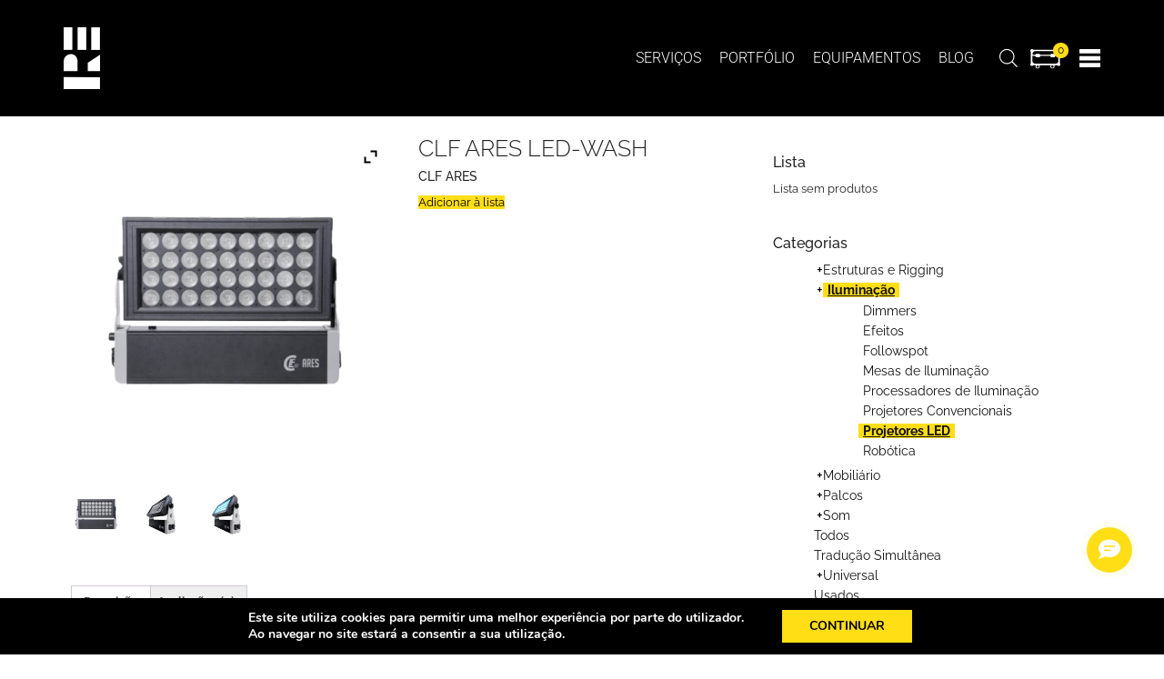

--- FILE ---
content_type: text/html; charset=UTF-8
request_url: https://pre.com.pt/produto/clf-ares-led-wash/
body_size: 722583
content:

<!DOCTYPE html>
<html lang="pt-PT">
<head>
	<meta charset="UTF-8" />
	<meta name="viewport" content="width=device-width, initial-scale=1" />
	<link rel="profile" href="https://gmpg.org/xfn/11" />
	<link rel="pingback" href="https://pre.com.pt/xmlrpc.php" />
	<input type="hidden" id="_wpnonce" name="_wpnonce" value="d244e00cbb" /><input type="hidden" name="_wp_http_referer" value="/produto/clf-ares-led-wash/" /><meta name='robots' content='index, follow, max-image-preview:large, max-snippet:-1, max-video-preview:-1' />
	<style></style>
	
	<!-- This site is optimized with the Yoast SEO plugin v26.7 - https://yoast.com/wordpress/plugins/seo/ -->
	<title>CLF ARES LED-WASH - PRE | Pro Rent Events</title>
<link data-rocket-preload as="style" href="https://fonts.googleapis.com/css?family=Raleway%3A400&#038;display=swap" rel="preload">
<link href="https://fonts.googleapis.com/css?family=Raleway%3A400&#038;display=swap" media="print" onload="this.media=&#039;all&#039;" rel="stylesheet">
<style id="wpr-usedcss">:root{--swiper-theme-color:#007aff}.swiper{margin-left:auto;margin-right:auto;position:relative;overflow:hidden;list-style:none;padding:0;z-index:1}.swiper-vertical>.swiper-wrapper{flex-direction:column}.swiper-android .swiper-slide,.swiper-wrapper{transform:translate3d(0,0,0)}.swiper-pointer-events{touch-action:pan-y}.swiper-pointer-events.swiper-vertical{touch-action:pan-x}.swiper-slide{flex-shrink:0;width:100%;height:100%;position:relative;transition-property:transform}.swiper-slide-invisible-blank{visibility:hidden}.swiper-autoheight,.swiper-autoheight .swiper-slide{height:auto}.swiper-autoheight .swiper-wrapper{align-items:flex-start;transition-property:transform,height}.swiper-backface-hidden .swiper-slide{transform:translateZ(0);-webkit-backface-visibility:hidden;backface-visibility:hidden}.swiper-3d,.swiper-3d.swiper-css-mode .swiper-wrapper{perspective:1200px}.swiper-3d .swiper-cube-shadow,.swiper-3d .swiper-slide,.swiper-3d .swiper-slide-shadow,.swiper-3d .swiper-slide-shadow-bottom,.swiper-3d .swiper-slide-shadow-left,.swiper-3d .swiper-slide-shadow-right,.swiper-3d .swiper-slide-shadow-top,.swiper-3d .swiper-wrapper{transform-style:preserve-3d}.swiper-3d .swiper-slide-shadow,.swiper-3d .swiper-slide-shadow-bottom,.swiper-3d .swiper-slide-shadow-left,.swiper-3d .swiper-slide-shadow-right,.swiper-3d .swiper-slide-shadow-top{position:absolute;left:0;top:0;width:100%;height:100%;pointer-events:none;z-index:10}.swiper-3d .swiper-slide-shadow{background:rgba(0,0,0,.15)}.swiper-3d .swiper-slide-shadow-left{background-image:linear-gradient(to left,rgba(0,0,0,.5),rgba(0,0,0,0))}.swiper-3d .swiper-slide-shadow-right{background-image:linear-gradient(to right,rgba(0,0,0,.5),rgba(0,0,0,0))}.swiper-3d .swiper-slide-shadow-top{background-image:linear-gradient(to top,rgba(0,0,0,.5),rgba(0,0,0,0))}.swiper-3d .swiper-slide-shadow-bottom{background-image:linear-gradient(to bottom,rgba(0,0,0,.5),rgba(0,0,0,0))}.swiper-css-mode>.swiper-wrapper{overflow:auto;scrollbar-width:none;-ms-overflow-style:none}.swiper-css-mode>.swiper-wrapper::-webkit-scrollbar{display:none}.swiper-css-mode>.swiper-wrapper>.swiper-slide{scroll-snap-align:start start}.swiper-horizontal.swiper-css-mode>.swiper-wrapper{scroll-snap-type:x mandatory}.swiper-vertical.swiper-css-mode>.swiper-wrapper{scroll-snap-type:y mandatory}.swiper-centered>.swiper-wrapper::before{content:'';flex-shrink:0;order:9999}.swiper-centered.swiper-horizontal>.swiper-wrapper>.swiper-slide:first-child{margin-inline-start:var(--swiper-centered-offset-before)}.swiper-centered.swiper-horizontal>.swiper-wrapper::before{height:100%;min-height:1px;width:var(--swiper-centered-offset-after)}.swiper-centered.swiper-vertical>.swiper-wrapper>.swiper-slide:first-child{margin-block-start:var(--swiper-centered-offset-before)}.swiper-centered.swiper-vertical>.swiper-wrapper::before{width:100%;min-width:1px;height:var(--swiper-centered-offset-after)}.swiper-centered>.swiper-wrapper>.swiper-slide{scroll-snap-align:center center}.swiper-virtual .swiper-slide{-webkit-backface-visibility:hidden;transform:translateZ(0)}.swiper-virtual.swiper-css-mode .swiper-wrapper::after{content:'';position:absolute;left:0;top:0;pointer-events:none}.swiper-virtual.swiper-css-mode.swiper-horizontal .swiper-wrapper::after{height:1px;width:var(--swiper-virtual-size)}.swiper-virtual.swiper-css-mode.swiper-vertical .swiper-wrapper::after{width:1px;height:var(--swiper-virtual-size)}:root{--swiper-navigation-size:44px}.swiper-button-next,.swiper-button-prev{position:absolute;top:50%;width:calc(var(--swiper-navigation-size)/ 44 * 27);height:var(--swiper-navigation-size);margin-top:calc(0px - (var(--swiper-navigation-size)/ 2));z-index:10;cursor:pointer;display:flex;align-items:center;justify-content:center;color:var(--swiper-navigation-color,var(--swiper-theme-color))}.swiper-button-next.swiper-button-hidden,.swiper-button-prev.swiper-button-hidden{opacity:0;cursor:auto;pointer-events:none}.swiper-navigation-disabled .swiper-button-next,.swiper-navigation-disabled .swiper-button-prev{display:none!important}.swiper-button-next:after,.swiper-button-prev:after{font-family:swiper-icons;font-size:var(--swiper-navigation-size);text-transform:none!important;letter-spacing:0;font-variant:initial;line-height:1}.swiper-button-prev,.swiper-rtl .swiper-button-next{left:10px;right:auto}.swiper-button-prev:after,.swiper-rtl .swiper-button-next:after{content:'prev'}.swiper-button-next,.swiper-rtl .swiper-button-prev{right:10px;left:auto}.swiper-button-next:after,.swiper-rtl .swiper-button-prev:after{content:'next'}.swiper-button-lock{display:none}.swiper-pagination{position:absolute;text-align:center;transition:.3s opacity;transform:translate3d(0,0,0);z-index:10}.swiper-pagination-disabled>.swiper-pagination,.swiper-pagination.swiper-pagination-disabled{display:none!important}.swiper-horizontal>.swiper-pagination-bullets,.swiper-pagination-bullets.swiper-pagination-horizontal,.swiper-pagination-custom,.swiper-pagination-fraction{bottom:10px;left:0;width:100%}.swiper-pagination-bullets-dynamic{overflow:hidden;font-size:0}.swiper-pagination-bullets-dynamic .swiper-pagination-bullet{transform:scale(.33);position:relative}.swiper-pagination-bullets-dynamic .swiper-pagination-bullet-active{transform:scale(1)}.swiper-pagination-bullets-dynamic .swiper-pagination-bullet-active-main{transform:scale(1)}.swiper-pagination-bullets-dynamic .swiper-pagination-bullet-active-prev{transform:scale(.66)}.swiper-pagination-bullets-dynamic .swiper-pagination-bullet-active-prev-prev{transform:scale(.33)}.swiper-pagination-bullets-dynamic .swiper-pagination-bullet-active-next{transform:scale(.66)}.swiper-pagination-bullets-dynamic .swiper-pagination-bullet-active-next-next{transform:scale(.33)}.swiper-pagination-bullet{width:var(--swiper-pagination-bullet-width,var(--swiper-pagination-bullet-size,8px));height:var(--swiper-pagination-bullet-height,var(--swiper-pagination-bullet-size,8px));display:inline-block;border-radius:50%;background:var(--swiper-pagination-bullet-inactive-color,#000);opacity:var(--swiper-pagination-bullet-inactive-opacity, .2)}button.swiper-pagination-bullet{border:none;margin:0;padding:0;box-shadow:none;-webkit-appearance:none;appearance:none}.swiper-pagination-bullet:only-child{display:none!important}.swiper-pagination-bullet-active{opacity:var(--swiper-pagination-bullet-opacity, 1);background:var(--swiper-pagination-color,var(--swiper-theme-color))}.swiper-pagination-vertical.swiper-pagination-bullets,.swiper-vertical>.swiper-pagination-bullets{right:10px;top:50%;transform:translate3d(0,-50%,0)}.swiper-pagination-vertical.swiper-pagination-bullets .swiper-pagination-bullet,.swiper-vertical>.swiper-pagination-bullets .swiper-pagination-bullet{margin:var(--swiper-pagination-bullet-vertical-gap,6px) 0;display:block}.swiper-pagination-vertical.swiper-pagination-bullets.swiper-pagination-bullets-dynamic,.swiper-vertical>.swiper-pagination-bullets.swiper-pagination-bullets-dynamic{top:50%;transform:translateY(-50%);width:8px}.swiper-pagination-vertical.swiper-pagination-bullets.swiper-pagination-bullets-dynamic .swiper-pagination-bullet,.swiper-vertical>.swiper-pagination-bullets.swiper-pagination-bullets-dynamic .swiper-pagination-bullet{display:inline-block;transition:.2s transform,.2s top}.swiper-horizontal>.swiper-pagination-bullets .swiper-pagination-bullet,.swiper-pagination-horizontal.swiper-pagination-bullets .swiper-pagination-bullet{margin:0 var(--swiper-pagination-bullet-horizontal-gap,4px)}.swiper-horizontal>.swiper-pagination-bullets.swiper-pagination-bullets-dynamic,.swiper-pagination-horizontal.swiper-pagination-bullets.swiper-pagination-bullets-dynamic{left:50%;transform:translateX(-50%);white-space:nowrap}.swiper-horizontal>.swiper-pagination-bullets.swiper-pagination-bullets-dynamic .swiper-pagination-bullet,.swiper-pagination-horizontal.swiper-pagination-bullets.swiper-pagination-bullets-dynamic .swiper-pagination-bullet{transition:.2s transform,.2s left}.swiper-horizontal.swiper-rtl>.swiper-pagination-bullets-dynamic .swiper-pagination-bullet{transition:.2s transform,.2s right}.swiper-pagination-progressbar .swiper-pagination-progressbar-fill{background:var(--swiper-pagination-color,var(--swiper-theme-color));position:absolute;left:0;top:0;width:100%;height:100%;transform:scale(0);transform-origin:left top}.swiper-rtl .swiper-pagination-progressbar .swiper-pagination-progressbar-fill{transform-origin:right top}.swiper-horizontal>.swiper-pagination-progressbar,.swiper-pagination-progressbar.swiper-pagination-horizontal,.swiper-pagination-progressbar.swiper-pagination-vertical.swiper-pagination-progressbar-opposite,.swiper-vertical>.swiper-pagination-progressbar.swiper-pagination-progressbar-opposite{width:100%;height:4px;left:0;top:0}.swiper-horizontal>.swiper-pagination-progressbar.swiper-pagination-progressbar-opposite,.swiper-pagination-progressbar.swiper-pagination-horizontal.swiper-pagination-progressbar-opposite,.swiper-pagination-progressbar.swiper-pagination-vertical,.swiper-vertical>.swiper-pagination-progressbar{width:4px;height:100%;left:0;top:0}.swiper-pagination-lock{display:none}.swiper-scrollbar-disabled>.swiper-scrollbar,.swiper-scrollbar.swiper-scrollbar-disabled{display:none!important}.swiper-horizontal>.swiper-scrollbar,.swiper-scrollbar.swiper-scrollbar-horizontal{position:absolute;left:1%;bottom:3px;z-index:50;height:5px;width:98%}.swiper-scrollbar.swiper-scrollbar-vertical,.swiper-vertical>.swiper-scrollbar{position:absolute;right:3px;top:1%;z-index:50;width:5px;height:98%}.swiper-scrollbar-lock{display:none}.swiper-zoom-container>canvas,.swiper-zoom-container>img,.swiper-zoom-container>svg{max-width:100%;max-height:100%;object-fit:contain}.swiper-slide-zoomed{cursor:move}.swiper-lazy-preloader{width:42px;height:42px;position:absolute;left:50%;top:50%;margin-left:-21px;margin-top:-21px;z-index:10;transform-origin:50%;box-sizing:border-box;border:4px solid var(--swiper-preloader-color,var(--swiper-theme-color));border-radius:50%;border-top-color:transparent}.swiper-watch-progress .swiper-slide-visible .swiper-lazy-preloader,.swiper:not(.swiper-watch-progress) .swiper-lazy-preloader{animation:1s linear infinite swiper-preloader-spin}.swiper-lazy-preloader-white{--swiper-preloader-color:#fff}.swiper-lazy-preloader-black{--swiper-preloader-color:#000}@keyframes swiper-preloader-spin{0%{transform:rotate(0)}100%{transform:rotate(360deg)}}.swiper .swiper-notification{position:absolute;left:0;top:0;pointer-events:none;opacity:0;z-index:-1000}.swiper-free-mode>.swiper-wrapper{transition-timing-function:ease-out;margin:0 auto}.swiper-grid>.swiper-wrapper{flex-wrap:wrap}.swiper-grid-column>.swiper-wrapper{flex-wrap:wrap;flex-direction:column}.swiper-fade.swiper-free-mode .swiper-slide{transition-timing-function:ease-out}.swiper-fade .swiper-slide{pointer-events:none;transition-property:opacity}.swiper-fade .swiper-slide .swiper-slide{pointer-events:none}.swiper-fade .swiper-slide-active,.swiper-fade .swiper-slide-active .swiper-slide-active{pointer-events:auto}.swiper-cube{overflow:visible}.swiper-cube .swiper-slide{pointer-events:none;-webkit-backface-visibility:hidden;backface-visibility:hidden;z-index:1;visibility:hidden;transform-origin:0 0;width:100%;height:100%}.swiper-cube .swiper-slide .swiper-slide{pointer-events:none}.swiper-cube.swiper-rtl .swiper-slide{transform-origin:100% 0}.swiper-cube .swiper-slide-active,.swiper-cube .swiper-slide-active .swiper-slide-active{pointer-events:auto}.swiper-cube .swiper-slide-active,.swiper-cube .swiper-slide-next,.swiper-cube .swiper-slide-next+.swiper-slide,.swiper-cube .swiper-slide-prev{pointer-events:auto;visibility:visible}.swiper-cube .swiper-slide-shadow-bottom,.swiper-cube .swiper-slide-shadow-left,.swiper-cube .swiper-slide-shadow-right,.swiper-cube .swiper-slide-shadow-top{z-index:0;-webkit-backface-visibility:hidden;backface-visibility:hidden}.swiper-cube .swiper-cube-shadow{position:absolute;left:0;bottom:0;width:100%;height:100%;opacity:.6;z-index:0}.swiper-cube .swiper-cube-shadow:before{content:'';background:#000;position:absolute;left:0;top:0;bottom:0;right:0;filter:blur(50px)}.swiper-flip{overflow:visible}.swiper-flip .swiper-slide{pointer-events:none;-webkit-backface-visibility:hidden;backface-visibility:hidden;z-index:1}.swiper-flip .swiper-slide .swiper-slide{pointer-events:none}.swiper-flip .swiper-slide-active,.swiper-flip .swiper-slide-active .swiper-slide-active{pointer-events:auto}.swiper-flip .swiper-slide-shadow-bottom,.swiper-flip .swiper-slide-shadow-left,.swiper-flip .swiper-slide-shadow-right,.swiper-flip .swiper-slide-shadow-top{z-index:0;-webkit-backface-visibility:hidden;backface-visibility:hidden}.swiper-creative .swiper-slide{-webkit-backface-visibility:hidden;backface-visibility:hidden;overflow:hidden;transition-property:transform,opacity,height}.swiper-cards{overflow:visible}.swiper-cards .swiper-slide{transform-origin:center bottom;-webkit-backface-visibility:hidden;backface-visibility:hidden;overflow:hidden}img:is([sizes=auto i],[sizes^="auto," i]){contain-intrinsic-size:3000px 1500px}html{font-family:sans-serif;-webkit-text-size-adjust:100%;-ms-text-size-adjust:100%}body{margin:0}article,aside,details,figcaption,figure,footer,header,hgroup,main,nav,section,summary{display:block}audio,canvas,progress,video{display:inline-block;vertical-align:baseline}audio:not([controls]){display:none;height:0}[hidden],template{display:none}a{background:0 0}a:active,a:hover{outline:0}abbr[title]{border-bottom:1px dotted}b{font-weight:700}h1{margin:.67em 0;font-size:2em}mark{color:#000;background:#ff0}small{font-size:80%}img{border:0}svg:not(:root){overflow:hidden}figure{margin:1em 40px}code{font-family:monospace,monospace;font-size:1em}button,input,optgroup,select,textarea{margin:0;font:inherit;color:inherit}button{overflow:visible}button,select{text-transform:none}button,html input[type=button],input[type=reset],input[type=submit]{-webkit-appearance:button;cursor:pointer}button[disabled],html input[disabled]{cursor:default}button::-moz-focus-inner,input::-moz-focus-inner{padding:0;border:0}input{line-height:normal}input[type=checkbox],input[type=radio]{box-sizing:border-box;padding:0}input[type=number]::-webkit-inner-spin-button,input[type=number]::-webkit-outer-spin-button{height:auto}input[type=search]{-webkit-box-sizing:content-box;-moz-box-sizing:content-box;box-sizing:content-box;-webkit-appearance:textfield}input[type=search]::-webkit-search-cancel-button,input[type=search]::-webkit-search-decoration{-webkit-appearance:none}fieldset{padding:.35em .625em .75em;margin:0 2px;border:1px solid silver}legend{padding:0;border:0}textarea{overflow:auto}optgroup{font-weight:700}table{border-spacing:0;border-collapse:collapse}th{padding:0}@media print{*{color:#000!important;text-shadow:none!important;background:0 0!important;box-shadow:none!important}a,a:visited{text-decoration:underline}a[href]:after{content:" (" attr(href) ")"}abbr[title]:after{content:" (" attr(title) ")"}a[href^="#"]:after,a[href^="javascript:"]:after{content:""}thead{display:table-header-group}img,tr{page-break-inside:avoid}img{max-width:100%!important}h2,h3,p{orphans:3;widows:3}h2,h3{page-break-after:avoid}select{background:#fff!important}.table th{background-color:#fff!important}.label{border:1px solid #000}.table{border-collapse:collapse!important}}*{-webkit-box-sizing:border-box;-moz-box-sizing:border-box;box-sizing:border-box}:after,:before{-webkit-box-sizing:border-box;-moz-box-sizing:border-box;box-sizing:border-box}html{font-size:62.5%;-webkit-tap-highlight-color:transparent}body{font-family:"Helvetica Neue",Helvetica,Arial,sans-serif;font-size:14px;line-height:1.42857143;color:#333;background-color:#fff}button,input,select,textarea{font-family:inherit;font-size:inherit;line-height:inherit}a{text-decoration:none}a:focus,a:hover{text-decoration:none}a:focus{outline:dotted thin;outline:-webkit-focus-ring-color auto 5px;outline-offset:-2px}figure{margin:0}img{vertical-align:middle}.img-responsive{display:block;max-width:100%;height:auto}.img-circle{border-radius:50%}.h1,.h2,.h3,.h4,.h5,.h6,h1,h2,h3,h4,h5,h6{font-family:inherit;font-weight:500;line-height:1.1;color:inherit}.h1 .small,.h1 small,.h2 .small,.h2 small,.h3 .small,.h3 small,.h4 .small,.h4 small,.h5 .small,.h5 small,.h6 .small,.h6 small,h1 .small,h1 small,h2 .small,h2 small,h3 .small,h3 small,h4 .small,h4 small,h5 .small,h5 small,h6 .small,h6 small{font-weight:400;line-height:1;color:#999}.h1,.h2,.h3,h1,h2,h3{margin-top:20px;margin-bottom:10px}.h1 .small,.h1 small,.h2 .small,.h2 small,.h3 .small,.h3 small,h1 .small,h1 small,h2 .small,h2 small,h3 .small,h3 small{font-size:65%}.h4,.h5,.h6,h4,h5,h6{margin-top:10px;margin-bottom:10px}.h4 .small,.h4 small,.h5 .small,.h5 small,.h6 .small,.h6 small,h4 .small,h4 small,h5 .small,h5 small,h6 .small,h6 small{font-size:75%}.h1,h1{font-size:36px}.h2,h2{font-size:30px}.h3,h3{font-size:24px}.h4,h4{font-size:18px}.h5,h5{font-size:14px}.h6,h6{font-size:12px}p{margin:0 0 10px}.small,small{font-size:85%}cite{font-style:normal}ul{margin-top:0;margin-bottom:10px}ul ul{margin-bottom:0}abbr[data-original-title],abbr[title]{cursor:help;border-bottom:1px dotted #999}address{margin-bottom:20px;font-style:normal;line-height:1.42857143}code{font-family:Menlo,Monaco,Consolas,"Courier New",monospace}code{padding:2px 4px;font-size:90%;color:#c7254e;white-space:nowrap;background-color:#f9f2f4;border-radius:4px}.container{padding-right:15px;padding-left:15px;margin-right:auto;margin-left:auto}@media (min-width:768px){.container{width:750px}}@media (min-width:992px){.container{width:970px}}@media (min-width:1200px){.container{width:1170px}}.row{margin-right:-15px;margin-left:-15px}.col-md-4,.col-md-8,.col-sm-12,.col-sm-4,.col-sm-8{position:relative;min-height:1px;padding-right:15px;padding-left:15px}@media (min-width:768px){.col-sm-12,.col-sm-4,.col-sm-8{float:left}.col-sm-12{width:100%}.col-sm-8{width:66.66666667%}.col-sm-4{width:33.33333333%}}@media (min-width:992px){.col-md-4,.col-md-8{float:left}.col-md-8{width:66.66666667%}.col-md-4{width:33.33333333%}}table{max-width:100%;background-color:transparent}th{text-align:left}.table{width:100%;margin-bottom:20px}.table>tbody>tr>th,.table>thead>tr>th{padding:8px;line-height:1.42857143;vertical-align:top;border-top:1px solid #ddd}.table>thead>tr>th{vertical-align:bottom;border-bottom:2px solid #ddd}.table>colgroup+thead>tr:first-child>th,.table>thead:first-child>tr:first-child>th{border-top:0}.table>tbody+tbody{border-top:2px solid #ddd}.table .table{background-color:#fff}table th[class*=col-]{position:static;display:table-cell;float:none}.table>tbody>tr.active>th,.table>tbody>tr>th.active,.table>thead>tr.active>th,.table>thead>tr>th.active{background-color:#f5f5f5}.table>tbody>tr.success>th,.table>tbody>tr>th.success,.table>thead>tr.success>th,.table>thead>tr>th.success{background-color:#dff0d8}.table>tbody>tr.warning>th,.table>tbody>tr>th.warning,.table>thead>tr.warning>th,.table>thead>tr>th.warning{background-color:#fcf8e3}fieldset{min-width:0;padding:0;margin:0;border:0}legend{display:block;width:100%;padding:0;margin-bottom:20px;font-size:21px;line-height:inherit;color:#333;border:0;border-bottom:1px solid #e5e5e5}label{display:inline-block;margin-bottom:5px;font-weight:700}input[type=search]{-webkit-box-sizing:border-box;-moz-box-sizing:border-box;box-sizing:border-box}input[type=checkbox],input[type=radio]{margin:4px 0 0;line-height:normal}input[type=file]{display:block}input[type=range]{display:block;width:100%}select[multiple],select[size]{height:auto}input[type=checkbox]:focus,input[type=file]:focus,input[type=radio]:focus{outline:dotted thin;outline:-webkit-focus-ring-color auto 5px;outline-offset:-2px}output{display:block;padding-top:7px;font-size:14px;line-height:1.42857143;color:#555}input[type=search]{-webkit-appearance:none}.checkbox,.radio{display:block;min-height:20px;padding-left:20px;margin-top:10px;margin-bottom:10px}.checkbox label,.radio label{display:inline;font-weight:400;cursor:pointer}.checkbox input[type=checkbox],.radio input[type=radio]{float:left;margin-left:-20px}.checkbox+.checkbox,.radio+.radio{margin-top:-5px}.checkbox[disabled],.radio[disabled],fieldset[disabled] .checkbox,fieldset[disabled] .radio,fieldset[disabled] input[type=checkbox],fieldset[disabled] input[type=radio],input[type=checkbox][disabled],input[type=radio][disabled]{cursor:not-allowed}.btn{display:inline-block;padding:6px 12px;margin-bottom:0;font-size:14px;font-weight:400;line-height:1.42857143;text-align:center;white-space:nowrap;vertical-align:middle;cursor:pointer;-webkit-user-select:none;-moz-user-select:none;-ms-user-select:none;user-select:none;background-image:none;border:1px solid transparent;border-radius:4px}.btn.active:focus,.btn:active:focus,.btn:focus{outline:dotted thin;outline:-webkit-focus-ring-color auto 5px;outline-offset:-2px}.btn:focus,.btn:hover{color:#333;text-decoration:none}.btn.active,.btn:active{background-image:none;outline:0;-webkit-box-shadow:inset 0 3px 5px rgba(0,0,0,.125);box-shadow:inset 0 3px 5px rgba(0,0,0,.125)}.btn.disabled,.btn[disabled],fieldset[disabled] .btn{pointer-events:none;cursor:not-allowed;-webkit-box-shadow:none;box-shadow:none;opacity:.65}.btn-default.disabled,.btn-default.disabled.active,.btn-default.disabled:active,.btn-default.disabled:focus,.btn-default.disabled:hover{background-color:#fff;border-color:#ccc}.btn-primary.disabled,.btn-primary.disabled.active,.btn-primary.disabled:active,.btn-primary.disabled:focus,.btn-primary.disabled:hover{background-color:#428bca;border-color:#357ebd}.btn-success.disabled,.btn-success.disabled.active,.btn-success.disabled:active,.btn-success.disabled:focus,.btn-success.disabled:hover{background-color:#5cb85c;border-color:#4cae4c}.btn-info.disabled,.btn-info.disabled.active,.btn-info.disabled:active,.btn-info.disabled:focus,.btn-info.disabled:hover{background-color:#5bc0de;border-color:#46b8da}.btn-warning.disabled,.btn-warning.disabled.active,.btn-warning.disabled:active,.btn-warning.disabled:focus,.btn-warning.disabled:hover{background-color:#f0ad4e;border-color:#eea236}.btn-danger.disabled,.btn-danger.disabled.active,.btn-danger.disabled:active,.btn-danger.disabled:focus,.btn-danger.disabled:hover{background-color:#d9534f;border-color:#d43f3a}.fade{opacity:0;-webkit-transition:opacity .15s linear;transition:opacity .15s linear}.fade.in{opacity:1}.collapse{display:none}.collapse.in{display:block}.collapsing{position:relative;height:0;overflow:hidden;-webkit-transition:height .35s;transition:height .35s ease}.dropdown{position:relative}.dropdown-menu{position:absolute;top:100%;left:0;z-index:1000;display:none;float:left;min-width:160px;padding:5px 0;margin:2px 0 0;font-size:14px;list-style:none;background-color:#fff;background-clip:padding-box;border:1px solid #ccc;border:1px solid rgba(0,0,0,.15);border-radius:4px;-webkit-box-shadow:0 6px 12px rgba(0,0,0,.175);box-shadow:0 6px 12px rgba(0,0,0,.175)}.dropdown-menu>li>a{display:block;padding:3px 20px;clear:both;font-weight:400;line-height:1.42857143;color:#333;white-space:nowrap}.dropdown-menu>li>a:focus,.dropdown-menu>li>a:hover{color:#262626;text-decoration:none;background-color:#f5f5f5}.dropdown-menu>.active>a,.dropdown-menu>.active>a:focus,.dropdown-menu>.active>a:hover{color:#fff;text-decoration:none;background-color:#428bca;outline:0}.dropdown-menu>.disabled>a,.dropdown-menu>.disabled>a:focus,.dropdown-menu>.disabled>a:hover{color:#999}.dropdown-menu>.disabled>a:focus,.dropdown-menu>.disabled>a:hover{text-decoration:none;cursor:not-allowed;background-color:transparent;background-image:none}.open>.dropdown-menu{display:block}.open>a{outline:0}.dropdown-backdrop{position:fixed;top:0;right:0;bottom:0;left:0;z-index:990}.nav{padding-left:0;margin-bottom:0;list-style:none}.nav>li{position:relative;display:block}.nav>li>a{position:relative;display:block;padding:10px 15px}.nav>li>a:focus,.nav>li>a:hover{text-decoration:none;background-color:#eee}.nav>li.disabled>a{color:#999}.nav>li.disabled>a:focus,.nav>li.disabled>a:hover{color:#999;text-decoration:none;cursor:not-allowed;background-color:transparent}.nav .open>a,.nav .open>a:focus,.nav .open>a:hover{background-color:#eee;border-color:#428bca}.nav>li>a>img{max-width:none}.navbar-nav{margin:7.5px -15px}.navbar-nav>li>a{padding-top:10px;padding-bottom:10px;line-height:20px}@media (max-width:767px){.navbar-nav .open .dropdown-menu{position:static;float:none;width:auto;margin-top:0;background-color:transparent;border:0;box-shadow:none}.navbar-nav .open .dropdown-menu>li>a{padding:5px 15px 5px 25px}.navbar-nav .open .dropdown-menu>li>a{line-height:20px}.navbar-nav .open .dropdown-menu>li>a:focus,.navbar-nav .open .dropdown-menu>li>a:hover{background-image:none}.navbar-default .navbar-nav .open .dropdown-menu>.disabled>a,.navbar-default .navbar-nav .open .dropdown-menu>.disabled>a:focus,.navbar-default .navbar-nav .open .dropdown-menu>.disabled>a:hover{color:#ccc;background-color:transparent}}@media (min-width:768px){.navbar-nav{float:left;margin:0}.navbar-nav>li{float:left}.navbar-nav>li>a{padding-top:15px;padding-bottom:15px}}.navbar-nav>li>.dropdown-menu{margin-top:0;border-top-left-radius:0;border-top-right-radius:0}.navbar-default .navbar-nav>.disabled>a,.navbar-default .navbar-nav>.disabled>a:focus,.navbar-default .navbar-nav>.disabled>a:hover{color:#ccc;background-color:transparent}.navbar-inverse .navbar-nav>.disabled>a,.navbar-inverse .navbar-nav>.disabled>a:focus,.navbar-inverse .navbar-nav>.disabled>a:hover{color:#444;background-color:transparent}.breadcrumb{padding:8px 15px;margin-bottom:20px;list-style:none;background-color:#f5f5f5;border-radius:4px}.breadcrumb>li{display:inline-block}.breadcrumb>li+li:before{padding:0 5px;color:#ccc;content:"/\00a0"}.breadcrumb>.active{color:#999}.pagination>.disabled>a,.pagination>.disabled>a:focus,.pagination>.disabled>a:hover,.pagination>.disabled>span,.pagination>.disabled>span:focus,.pagination>.disabled>span:hover{color:#999;cursor:not-allowed;background-color:#fff;border-color:#ddd}.pager .disabled>a,.pager .disabled>a:focus,.pager .disabled>a:hover,.pager .disabled>span{color:#999;cursor:not-allowed;background-color:#fff}.label{display:inline;padding:.2em .6em .3em;font-size:75%;font-weight:700;line-height:1;color:#fff;text-align:center;white-space:nowrap;vertical-align:baseline;border-radius:.25em}.label[href]:focus,.label[href]:hover{color:#fff;text-decoration:none;cursor:pointer}.label:empty{display:none}.btn .label{position:relative;top:-1px}.alert{padding:15px;margin-bottom:20px;border:1px solid transparent;border-radius:4px}.alert h4{margin-top:0;color:inherit}.alert>p,.alert>ul{margin-bottom:0}.alert>p+p{margin-top:5px}.progress{height:20px;margin-bottom:20px;overflow:hidden;background-color:#f5f5f5;border-radius:4px;-webkit-box-shadow:inset 0 1px 2px rgba(0,0,0,.1);box-shadow:inset 0 1px 2px rgba(0,0,0,.1)}.media{overflow:hidden;zoom:1}.media,.media .media{margin-top:15px}.media:first-child{margin-top:0}.panel{margin-bottom:20px;background-color:#fff;border:1px solid transparent;border-radius:4px;-webkit-box-shadow:0 1px 1px rgba(0,0,0,.05);box-shadow:0 1px 1px rgba(0,0,0,.05)}.panel>.table{margin-bottom:0}.panel>.table:first-child{border-top-left-radius:3px;border-top-right-radius:3px}.panel>.table:first-child>tbody:first-child>tr:first-child th:first-child,.panel>.table:first-child>thead:first-child>tr:first-child th:first-child{border-top-left-radius:3px}.panel>.table:first-child>tbody:first-child>tr:first-child th:last-child,.panel>.table:first-child>thead:first-child>tr:first-child th:last-child{border-top-right-radius:3px}.panel>.table:last-child{border-bottom-right-radius:3px;border-bottom-left-radius:3px}.panel>.table:last-child>tbody:last-child>tr:last-child th:first-child{border-bottom-left-radius:3px}.panel>.table:last-child>tbody:last-child>tr:last-child th:last-child{border-bottom-right-radius:3px}.panel>.table>tbody:first-child>tr:first-child th{border-top:0}.close{float:right;font-size:21px;font-weight:700;line-height:1;color:#000;text-shadow:0 1px 0 #fff;opacity:.2}.close:focus,.close:hover{color:#000;text-decoration:none;cursor:pointer;opacity:.5}button.close{-webkit-appearance:none;padding:0;cursor:pointer;background:0 0;border:0}.modal-open{overflow:hidden}.modal{position:fixed;top:0;right:0;bottom:0;left:0;z-index:1050;display:none;overflow:auto;overflow-y:scroll;-webkit-overflow-scrolling:touch;outline:0}.modal.fade .modal-dialog{-webkit-transition:-webkit-transform .3s ease-out;-moz-transition:-moz-transform .3s ease-out;-o-transition:-o-transform .3s ease-out;transition:transform .3s ease-out;-webkit-transform:translate(0,-25%);-ms-transform:translate(0,-25%);transform:translate(0,-25%)}.modal.in .modal-dialog{-webkit-transform:translate(0,0);-ms-transform:translate(0,0);transform:translate(0,0)}.modal-dialog{position:relative;width:auto;margin:10px}.modal-content{position:relative;background-color:#fff;background-clip:padding-box;border:1px solid #999;border:1px solid rgba(0,0,0,.2);border-radius:6px;outline:0;-webkit-box-shadow:0 3px 9px rgba(0,0,0,.5);box-shadow:0 3px 9px rgba(0,0,0,.5)}@media (min-width:768px){.modal-dialog{width:600px;margin:30px auto}.modal-content{-webkit-box-shadow:0 5px 15px rgba(0,0,0,.5);box-shadow:0 5px 15px rgba(0,0,0,.5)}}.tooltip{position:absolute;z-index:1030;display:block;font-size:12px;line-height:1.4;visibility:visible;opacity:0}.tooltip.in{opacity:.9}.tooltip.top{padding:5px 0;margin-top:-3px}.tooltip.right{padding:0 5px;margin-left:3px}.tooltip.bottom{padding:5px 0;margin-top:3px}.tooltip.left{padding:0 5px;margin-left:-3px}.tooltip-inner{max-width:200px;padding:3px 8px;color:#fff;text-align:center;text-decoration:none;background-color:#000;border-radius:4px}.tooltip-arrow{position:absolute;width:0;height:0;border-color:transparent;border-style:solid}.tooltip.top .tooltip-arrow{bottom:0;left:50%;margin-left:-5px;border-width:5px 5px 0;border-top-color:#000}.tooltip.top-left .tooltip-arrow{bottom:0;left:5px;border-width:5px 5px 0;border-top-color:#000}.tooltip.top-right .tooltip-arrow{right:5px;bottom:0;border-width:5px 5px 0;border-top-color:#000}.tooltip.right .tooltip-arrow{top:50%;left:0;margin-top:-5px;border-width:5px 5px 5px 0;border-right-color:#000}.tooltip.left .tooltip-arrow{top:50%;right:0;margin-top:-5px;border-width:5px 0 5px 5px;border-left-color:#000}.tooltip.bottom .tooltip-arrow{top:0;left:50%;margin-left:-5px;border-width:0 5px 5px;border-bottom-color:#000}.tooltip.bottom-left .tooltip-arrow{top:0;left:5px;border-width:0 5px 5px;border-bottom-color:#000}.tooltip.bottom-right .tooltip-arrow{top:0;right:5px;border-width:0 5px 5px;border-bottom-color:#000}.popover{position:absolute;top:0;left:0;z-index:1010;display:none;max-width:276px;padding:1px;text-align:left;white-space:normal;background-color:#fff;background-clip:padding-box;border:1px solid #ccc;border:1px solid rgba(0,0,0,.2);border-radius:6px;-webkit-box-shadow:0 5px 10px rgba(0,0,0,.2);box-shadow:0 5px 10px rgba(0,0,0,.2)}.popover.top{margin-top:-10px}.popover.right{margin-left:10px}.popover.bottom{margin-top:10px}.popover.left{margin-left:-10px}.popover-title{padding:8px 14px;margin:0;font-size:14px;font-weight:400;line-height:18px;background-color:#f7f7f7;border-bottom:1px solid #ebebeb;border-radius:5px 5px 0 0}.popover-content{padding:9px 14px}.popover>.arrow,.popover>.arrow:after{position:absolute;display:block;width:0;height:0;border-color:transparent;border-style:solid}.popover>.arrow{border-width:11px}.popover>.arrow:after{content:"";border-width:10px}.popover.top>.arrow{bottom:-11px;left:50%;margin-left:-11px;border-top-color:#999;border-top-color:rgba(0,0,0,.25);border-bottom-width:0}.popover.top>.arrow:after{bottom:1px;margin-left:-10px;content:" ";border-top-color:#fff;border-bottom-width:0}.popover.right>.arrow{top:50%;left:-11px;margin-top:-11px;border-right-color:#999;border-right-color:rgba(0,0,0,.25);border-left-width:0}.popover.right>.arrow:after{bottom:-10px;left:1px;content:" ";border-right-color:#fff;border-left-width:0}.popover.bottom>.arrow{top:-11px;left:50%;margin-left:-11px;border-top-width:0;border-bottom-color:#999;border-bottom-color:rgba(0,0,0,.25)}.popover.bottom>.arrow:after{top:1px;margin-left:-10px;content:" ";border-top-width:0;border-bottom-color:#fff}.popover.left>.arrow{top:50%;right:-11px;margin-top:-11px;border-right-width:0;border-left-color:#999;border-left-color:rgba(0,0,0,.25)}.popover.left>.arrow:after{right:1px;bottom:-10px;content:" ";border-right-width:0;border-left-color:#fff}.carousel{position:relative}.carousel-indicators{position:absolute;bottom:10px;left:50%;z-index:15;width:60%;padding-left:0;margin-left:-30%;text-align:center;list-style:none}.carousel-indicators li{display:inline-block;width:10px;height:10px;margin:1px;text-indent:-999px;cursor:pointer;background-color:rgba(0,0,0,0);border:1px solid #fff;border-radius:10px}.carousel-indicators .active{width:12px;height:12px;margin:0;background-color:#fff}@media screen and (min-width:768px){.carousel-indicators{bottom:20px}}.container:after,.container:before,.nav:after,.nav:before,.row:after,.row:before{display:table;content:" "}.container:after,.nav:after,.row:after{clear:both}.hide{display:none!important}.show{display:block!important}.hidden{display:none!important;visibility:hidden!important}.affix{position:fixed}@-ms-viewport{width:device-width}#fields input,#fields textarea{width:100%;padding:10px;border:1px solid #eaeaea;font-size:12px;line-height:12px;margin-bottom:20px}@font-face{font-display:swap;font-family:FontAwesome;src:url('https://pre.com.pt/wp-content/themes/avawa/framework/css/font-awesome/fonts/fontawesome-webfont.eot?v=4.3.0');src:url('https://pre.com.pt/wp-content/themes/avawa/framework/css/font-awesome/fonts/fontawesome-webfont.eot?#iefix&v=4.3.0') format('embedded-opentype'),url('https://pre.com.pt/wp-content/themes/avawa/framework/css/font-awesome/fonts/fontawesome-webfont.woff2?v=4.3.0') format('woff2'),url('https://pre.com.pt/wp-content/themes/avawa/framework/css/font-awesome/fonts/fontawesome-webfont.woff?v=4.3.0') format('woff'),url('https://pre.com.pt/wp-content/themes/avawa/framework/css/font-awesome/fonts/fontawesome-webfont.ttf?v=4.3.0') format('truetype'),url('https://pre.com.pt/wp-content/themes/avawa/framework/css/font-awesome/fonts/fontawesome-webfont.svg?v=4.3.0#fontawesomeregular') format('svg');font-weight:400;font-style:normal}.fa{display:inline-block;font:14px/1 FontAwesome;font-size:inherit;text-rendering:auto;-webkit-font-smoothing:antialiased;-moz-osx-font-smoothing:grayscale;transform:translate(0,0)}.fa-facebook-f:before{content:"\f09a"}.fa-caret-square-o-down:before{content:"\f150"}.fa-caret-square-o-up:before{content:"\f151"}.fa-caret-square-o-right:before{content:"\f152"}.fa-caret-square-o-left:before{content:"\f191"}.fa-plus-square-o:before{content:"\f196"}[data-icon]:before{font-family:budicon!important;content:attr(data-icon);font-style:normal!important;font-weight:400!important;font-variant:normal!important;text-transform:none!important;speak:none;line-height:1;-webkit-font-smoothing:antialiased;-moz-osx-font-smoothing:grayscale}[class*=" budicon-"]:before,[class^=budicon-]:before{font-family:budicon!important;font-style:normal!important;font-weight:400!important;font-variant:normal!important;text-transform:none!important;speak:none;line-height:1;-webkit-font-smoothing:antialiased;-moz-osx-font-smoothing:grayscale}body{background-color:#fff;font-family:'Open Sans';font-size:13px;line-height:22px;color:#222;overflow-x:hidden}::selection{background:#000;color:#fff}img{-webkit-user-select:none;-khtml-user-select:none;-moz-user-select:none;-o-user-select:none;user-select:none}h1,h2,h3,h4{font-weight:300}a{color:#111;text-decoration:none}a:active,a:focus,input:focus,textarea:focus{outline:0!important;text-decoration:none!important}a:active{text-decoration:none!important}.wide_cont{background:#fff;max-width:1170px;margin:0 auto}.wide_cont img{height:auto;display:inline-block!important;max-width:100%!important}#preloader{display:block}.total{border-top:none!important}.btn{display:inline-block;padding:6px 20px;border:2px solid #232323;border-radius:20px;margin:0 5px 20px 0;background-color:#232323;color:#fff;font-size:10px;line-height:18px;font-weight:400;letter-spacing:2px;text-transform:uppercase;vertical-align:middle;cursor:pointer;-webkit-transition:.3s;transition:all .3s}.btn:hover{background:0 0;color:#232323}.flexslider{margin:0!important}.sticky .row{background:#fae7cf;padding:20px 20px 20px 0}.search .tag_line{display:none}select option{max-width:300px}.rdzz_blog_item_main_content ul li{margin-bottom:8px;list-style:none}#port_slider ul li{margin-bottom:8px;list-style:none!important}#port_slider ul.slides li{margin-bottom:-9px}.bot-pos .rdzz_menu_content_holder>ul>li>a{padding:22px}.second-row{padding-bottom:0;background:#f5f5f5;display:none;z-index:9;top:220px;position:absolute;width:100%}.bot-pos .second-row{top:70px}.rdzz_header_holder{z-index:99;padding:0 0 3px;padding-top:150px;background:#fff;padding-bottom:30px;position:fixed;top:0;width:100%;transition:all .2s;-moz-transition:padding-bottom .2s;-webkit-transition:padding-bottom .2s;-o-transition:padding-bottom .2s;-khtml-transition:padding-bottom 0.2s;-ms-transition:padding-bottom .2s}.menu-o .rdzz_header_holder{background:#fff}.rdzz_header_holder.bot{padding-bottom:0;border-bottom:1px solid #f5f5f5}.rdzz_header_holder #searchform>div{margin-right:15px;height:42px}.rdzz_header_holder #searchform>div>#s{border-radius:0!important;height:42px}.head-col{width:20%;float:left;border-right:1px solid rgba(255,255,255,.1)}.head-col:last-child{border-right:0}#menu-toggle-wrapper{display:block;height:60px;position:relative;width:60px;z-index:11;cursor:pointer}.rdzz_menu_content_holder>ul>li>a:after{background:#333;bottom:0;content:"";display:inline-block;height:2px;left:0;position:absolute;transition:all .2s;-moz-transition:.2s;-webkit-transition:.2s;-o-transition:.2s;-khtml-transition:all 0.2s;-ms-transition:.2s;width:0}.rdzz_menu_content_holder>ul>li>a{position:relative}.rdzz_footer_header p:after,.rdzz_menu_content_holder>ul>li>a:after{bottom:-4px;content:"";display:inline-block;height:2px;left:0;top:0;position:absolute;background:#333;transition:all .2s;-moz-transition:.2s;-webkit-transition:.2s;-o-transition:.2s;-khtml-transition:all 0.2s;-ms-transition:.2s;width:0}.rdzz_footer_header p:after,.rdzz_menu_content_holder>ul>li>a:after{bottom:0;content:"";display:inline-block;height:2px;left:0;position:absolute;background:#333;transition:all .2s;-moz-transition:.2s;-webkit-transition:.2s;-o-transition:.2s;-khtml-transition:all 0.2s;-ms-transition:.2s;width:0}.rdzz_footer_header:hover p:after,.rdzz_menu_content_holder>ul>li:hover>a:after{width:100%}.rdzz_footer_header p,.rdzz_menu_content_holder>ul>li>a{position:relative;display:inline}.rdzz_menu_content_holder>ul>li{position:relative;display:inline-block;list-style:none;text-align:center}.rdzz_menu_content_holder>ul>li>a{padding:25px;display:inline-block;transition:all .2s;-moz-transition:.2s;-webkit-transition:.2s;-o-transition:.2s;-khtml-transition:all 0.2s;-ms-transition:.2s;font-weight:600;color:#000;font-size:15px;text-transform:uppercase;width:100%}.rdzz_menu_content_holder>ul>li.current-menu-item>a{color:#ff3b2f!important}.rdzz_header_search{margin-top:15px}.search-section{z-index:9}.search-section{float:right}.search-section i{color:#333;font-size:12px;line-height:21px;padding:10px 14px 11px;cursor:pointer}.search-section i:hover{color:#fff;padding:10px 14px 11px}.search-section #searchform{z-index:9;position:absolute;right:0;display:none}.rdzz_footer_header{font-weight:700;padding:30px 0;font-size:20px;cursor:pointer;margin-left:-15px}#searchform #s{border:none}.filter_button{color:#000;margin-right:20px;display:inline-block;text-transform:uppercase;font-size:12px}.filter_button:hover{color:#ff3b2f;text-decoration:none}.filter_current{color:#ff3b2f}.filter_current:hover{color:#ff3b2f;text-decoration:none}.rdzz_load_more.disabled:hover{color:#000;background:#f3f3ef;cursor:default}.rdzz_first_portfolio_content{background:#fafafa;padding:0 60px}.rdzz_first_portfolio_attach,.rdzz_first_portfolio_content{width:50%;float:left}.rdzz_first_portfolio_attach{position:relative}.rdzz_strange_portfolio_item{position:relative}.wide_cont{margin-top:150px;transition:margin-top .3s;-moz-transition:margin-top .3s;-webkit-transition:margin-top .3s;-o-transition:margin-top .3s;-khtml-transition:margin-top 0.3s;-ms-transition:margin-top .3s}.menu-o .wide_cont{margin-top:240px}.bot-pos.menu-o .wide_cont{margin-top:270px}.wpcf7-form input:not(.wpcf7-submit),.wpcf7-form textarea{width:100%;padding:7px;border:1px solid #ededed;background:#fff;margin-bottom:10px!important}.wpcf7-submit{background:#000;color:#fff;border:none;border-radius:3px}.wpcf7-submit:hover{background:#ff3b2f;color:#fff}.wpcf7-form h5{font-weight:700;color:#000;text-transform:uppercase;margin-bottom:5px;font-size:12px;margin-top:0}.wpcf7-form span[role=alert]{font-size:11px;margin-top:-15px!important;margin-bottom:10px!important;display:block!important}.wpcf7-submit{padding:5px;border-radius:none}.wpcf7 input:focus,.wpcf7 textarea:focus{border:1px solid #999;outline:0!important}.wpcf7 textarea{height:90px!important}.isotope{-webkit-transition-duration:.8s;-moz-transition-duration:.8s;-ms-transition-duration:.8s;-o-transition-duration:.8s;transition-duration:.8s}.isotope{-webkit-transition-property:height,width;-moz-transition-property:height,width;-ms-transition-property:height,width;-o-transition-property:height,width;transition-property:height,width}.widget-title{font-size:12px;font-weight:500}.widget-area>div{margin-bottom:40px!important}#map{height:355px}.rdzz_footer_header p{margin-bottom:0;display:inline}.pp_content{background:#f8f8f8!important}.pp_description{font-size:20px;margin-top:10px!important}input,textarea{padding:10px}.rdzz_post_format_content{margin-bottom:20px}#respond #comment{outline:0!important;box-shadow:none!important;border:1px dotted #ededed;padding:10px}#respond #comment:focus{border:1px solid #ddd}#respond h4{margin-top:0}#back-top{position:fixed;bottom:98px;right:35px;z-index:99;display:none}#back-top a{width:44px;display:block;text-align:center;text-decoration:none;color:#fff;-webkit-transition:.2s;transition:.2s;-webkit-transition:.3s;-moz-transition:.3s;-ms-transition:.3s;-o-transition:.3s;transition:all .3s ease}#back-top a .fa{width:44px;height:44px;line-height:44px;display:block;font-size:14px;background:#000;border-radius:2px;-webkit-transition:.3s;-moz-transition:.3s;-ms-transition:.3s;-o-transition:.3s;transition:all .3s ease}#back-top a:hover{color:#fff;-webkit-transition:.3s;-moz-transition:.3s;-ms-transition:.3s;-o-transition:.3s;transition:all .3s ease}#back-top a:hover .fa{background-color:rgba(0,0,0,.7);-webkit-transition:.3s;-moz-transition:.3s;-ms-transition:.3s;-o-transition:.3s;transition:all .3s ease}.wide_cont{overflow:visible}#preloader{position:fixed;top:0;left:0;right:0;bottom:0;background-color:#fefefe;z-index:2147483647;height:100%}#status{position:absolute;left:48%;top:48%;background-repeat:no-repeat;background-position:center;display:none}@media (min-width:980px) and (max-width:1200px){.wide_cont{max-width:1020px}}@media (min-width:0px) and (max-width:991px){h6{font-size:30px!important;line-height:30px!important}.rdzz_header_search{margin-top:0}.second-row{padding-bottom:30px}}@media (min-width:767px) and (max-width:980px){body{padding-top:0;padding-bottom:0}#map{margin:0!important}.wide_cont{max-width:760px}}@media (min-width:0px) and (max-width:767px){.rdzz_header_holder{padding-top:45px!important}.wide_cont{margin-top:20px}.strip{display:none}.rdzz_header_holder{position:relative;z-index:99999}.rdzz_header_search{margin-top:0!important;margin-bottom:20px;padding-left:0}.head-col{float:none;width:unset;border:none;height:unset!important}.rdzz_menu_content_holder{margin-top:0!important}.rdzz_xs_menu{color:#111;z-index:999;margin-right:20px;margin-top:35px}body{padding-top:0;padding-bottom:0}.rdzz_strange_portfolio_item:not(.rdzz_this_is_first){width:50%!important}.rdzz_first_portfolio_attach,.rdzz_first_portfolio_content{width:100%!important}.rdzz_first_portfolio_attach{margin-bottom:20px}#back-top{display:none}}.woocommerce #content .quantity .minus,.woocommerce #content .quantity .plus,.woocommerce .quantity .minus,.woocommerce .quantity .plus,.woocommerce-page #content .quantity .minus,.woocommerce-page #content .quantity .plus,.woocommerce-page .quantity .minus,.woocommerce-page .quantity .plus{background:#eee!important;box-shadow:none!important}.woocommerce #content input.button,.woocommerce #respond input#submit,.woocommerce button.button,.woocommerce input.button,.woocommerce-page #content input.button,.woocommerce-page #respond input#submit,.woocommerce-page button.button,.woocommerce-page input.button{border:none!important;box-shadow:none!important;color:#fff!important;text-shadow:none!important;background:#999!important}.woocommerce-ordering{display:none}.woocommerce ul.products li.product,.woocommerce-page ul.products li.product{width:30%!important}.woocommerce-checkout .wide_cont{margin-top:190px}.woocommerce .related.products li{width:208px!important}.woocommerce #content div.product .woocommerce-tabs ul.tabs li.active:before,.woocommerce div.product .woocommerce-tabs ul.tabs li.active:before,.woocommerce-page #content div.product .woocommerce-tabs ul.tabs li.active:before,.woocommerce-page div.product .woocommerce-tabs ul.tabs li.active:before{box-shadow:0 0 0 transparent!important;background:#fff!important}.woocommerce #content div.product .woocommerce-tabs ul.tabs li.active,.woocommerce div.product .woocommerce-tabs ul.tabs li.active,.woocommerce-page #content div.product .woocommerce-tabs ul.tabs li.active,.woocommerce-page div.product .woocommerce-tabs ul.tabs li.active{background:#fff!important}.woocommerce #content div.product .woocommerce-tabs ul.tabs li:before,.woocommerce div.product .woocommerce-tabs ul.tabs li:before,.woocommerce-page #content div.product .woocommerce-tabs ul.tabs li:before,.woocommerce-page div.product .woocommerce-tabs ul.tabs li:before{border:none!important;box-shadow:none!important}.woocommerce #content div.product .woocommerce-tabs ul.tabs li,.woocommerce div.product .woocommerce-tabs ul.tabs li,.woocommerce-page #content div.product .woocommerce-tabs ul.tabs li,.woocommerce-page div.product .woocommerce-tabs ul.tabs li{border-radius:0!important;box-shadow:none!important}.woocommerce #content div.product .woocommerce-tabs ul.tabs li:after,.woocommerce #content div.product .woocommerce-tabs ul.tabs li:before,.woocommerce div.product .woocommerce-tabs ul.tabs li:after,.woocommerce div.product .woocommerce-tabs ul.tabs li:before,.woocommerce-page #content div.product .woocommerce-tabs ul.tabs li:after,.woocommerce-page #content div.product .woocommerce-tabs ul.tabs li:before,.woocommerce-page div.product .woocommerce-tabs ul.tabs li:after,.woocommerce-page div.product .woocommerce-tabs ul.tabs li:before{border-radius:0!important;box-shadow:none!important;border:none!important;content:""!important;left:0!important}.woocommerce #content div.product .woocommerce-tabs ul.tabs li:after,.woocommerce #content div.product .woocommerce-tabs ul.tabs li:before,.woocommerce div.product .woocommerce-tabs ul.tabs li:after,.woocommerce div.product .woocommerce-tabs ul.tabs li:before,.woocommerce-page #content div.product .woocommerce-tabs ul.tabs li:after,.woocommerce-page #content div.product .woocommerce-tabs ul.tabs li:before,.woocommerce-page div.product .woocommerce-tabs ul.tabs li:after,.woocommerce-page div.product .woocommerce-tabs ul.tabs li:before{border-radius:0!important;box-shadow:none!important;border:none!important}.woocommerce #content div.product .woocommerce-tabs ul.tabs li,.woocommerce div.product .woocommerce-tabs ul.tabs li,.woocommerce-page #content div.product .woocommerce-tabs ul.tabs li,.woocommerce-page div.product .woocommerce-tabs ul.tabs li{background:#eee!important}#tab-reviews label,.woocommerce .button,.woocommerce .submit,.woocommerce-page .button,.woocommerce-page .submit{font-weight:400!important}.woocommerce table th,.woocommerce-page table th{padding-right:30px!important}#tab-description{padding:0 30px 30px}.description_tab.active{background:0 0!important}#tab-reviews{padding:0 30px 30px}.product-inner{position:relative!important}.product-inner h3{float:left}.product-inner .price{float:right}.woocommerce ul.products li.product,.woocommerce-page ul.products li.product{margin-bottom:70px!important}.tag_line{padding:0 0 50px;background:#fff;margin-bottom:0!important}.woocommerce-page .tag_line{display:none}.tag_line h3{margin:0!important;color:#000;font-size:20px;padding-top:6px}.page-template-default .tag_line{margin-bottom:40px}.wpcf7-form input:not(.wpcf7-submit),.wpcf7-form textarea{margin-bottom:10px!important;max-width:100%;background:0 0;border-bottom:1px dashed #bbb;border-radius:0;height:30px;margin:10px 0;padding:0 10px;border-left:none;border-right:none;border-top:none;font-size:1.2rem;color:#565656;text-transform:uppercase}.wpcf7 input:focus,.wpcf7 textarea:focus{border:none;border-bottom:1px dashed #000}.wpcf7-submit{padding:10px;margin-top:16px}.full-width{width:100%}h1,h2,h3,h4,h5,h6:not(.rdzz_blog_legend_descr){font-family:Raleway!important}.rdzz_menu_content_holder>ul>li:hover>a{color:#ffde16}.colored{color:#ffde16}.rdzz_menu_content_holder>ul>li.current-menu-item>a{color:#ffde16!important}.filter_button:hover{color:#ffde16;text-decoration:none}.filter_current{color:#ffde16}.woocommerce ul.products li.product .price,.woocommerce-page ul.products li.product .price{color:#ffde16!important}.filter_current:hover{color:#ffde16;text-decoration:none}.search-section i:hover{background:#ffde16}.wpcf7-submit:hover{background:#ffde16}.rdzz_menu_content_holder>ul>li>a{font-family:Raleway!important;font-size:13px!important;line-height:22px!important}.bx-wrapper .bx-controls-direction a.disabled{display:none}.flexslider a:active,.flexslider a:focus{outline:0}.slides{margin:0;padding:0;list-style:none}.flexslider{margin:0;padding:0}.flexslider .slides>li{display:none}.flexslider .slides img{width:100%;display:block}.slides:after{content:"\0020";display:block;clear:both;visibility:hidden;line-height:0;height:0}html[xmlns] .slides{display:block}* html .slides{height:1%}.no-js .slides>li:first-child{display:block}.flexslider{margin:0 0 20px;position:relative;zoom:1}.flex-viewport{max-height:2000px;-webkit-transition:1s;-moz-transition:1s;-o-transition:1s;transition:all 1s ease}.loading .flex-viewport{max-height:300px}.flexslider .slides{zoom:1}.carousel li{margin-right:5px}div.pp_default .pp_bottom,div.pp_default .pp_top{height:13px}div.pp_default .pp_content .ppt{color:#f8f8f8}div.pp_default .pp_expand{background:var(--wpr-bg-35e40926-57e4-4672-bd93-b21d4b81dd06) 0 -29px no-repeat;cursor:pointer;width:28px;height:28px}div.pp_default .pp_expand:hover{background:var(--wpr-bg-a57edad0-7219-4df3-9d83-1a79863c8963) 0 -56px no-repeat;cursor:pointer}div.pp_default .pp_contract{background:var(--wpr-bg-cead4da8-e08a-4616-8a06-deb399961892) 0 -84px no-repeat;cursor:pointer;width:28px;height:28px}div.pp_default .pp_contract:hover{background:var(--wpr-bg-5c5ab990-1b56-467e-b1bf-5d61197c548e) 0 -113px no-repeat;cursor:pointer}div.pp_default .pp_gallery ul li a{background:var(--wpr-bg-98ffa84c-0111-4880-9485-c2cbc1179d2b) center center #f8f8f8;border:1px solid #aaa}div.pp_default .pp_social{margin-top:7px}div.pp_default .pp_gallery a.pp_arrow_next,div.pp_default .pp_gallery a.pp_arrow_previous{position:static;left:auto}div.pp_default .pp_nav .pp_pause,div.pp_default .pp_nav .pp_play{background:var(--wpr-bg-f2ee7f24-42e5-4caf-be98-1c88fda23a4c) -51px 1px no-repeat;height:30px;width:30px}div.pp_default .pp_nav .pp_pause{background-position:-51px -29px}div.pp_default a.pp_arrow_next,div.pp_default a.pp_arrow_previous{background:var(--wpr-bg-4309f3c3-f700-421f-8e98-c7b066daad94) -31px -3px no-repeat;height:20px;width:20px;margin:4px 0 0}div.pp_default a.pp_arrow_next{left:52px;background-position:-82px -3px}div.pp_default .pp_nav{clear:none;height:30px;width:110px;position:relative}div.pp_default .pp_nav .currentTextHolder{font-family:Georgia;font-style:italic;color:#999;font-size:11px;left:75px;line-height:25px;position:absolute;top:2px;margin:0;padding:0 0 0 10px}div.pp_default .pp_arrow_next:hover,div.pp_default .pp_arrow_previous:hover,div.pp_default .pp_nav .pp_pause:hover,div.pp_default .pp_nav .pp_play:hover{opacity:.7}div.pp_default .pp_description{font-size:11px;font-weight:700;line-height:14px;margin:5px 50px 5px 0}div.pp_default .pp_loaderIcon{background:var(--wpr-bg-38068a35-cba1-4278-9910-9749b303350d) center center no-repeat}div.light_square .pp_expand{background:var(--wpr-bg-9816239b-3cd9-4eed-8d05-398f27c0c4fd) -31px -26px no-repeat;cursor:pointer}div.light_square .pp_expand:hover{background:var(--wpr-bg-6855401f-9112-45e9-9445-25a174f59b7d) -31px -47px no-repeat;cursor:pointer}div.light_square .pp_contract{background:var(--wpr-bg-0494fdb7-91a3-4779-8085-c64ece687288) 0 -26px no-repeat;cursor:pointer}div.light_square .pp_contract:hover{background:var(--wpr-bg-7293d592-8345-429b-9694-921b15e93c8b) 0 -47px no-repeat;cursor:pointer}div.light_square .pp_nav .pp_play{background:var(--wpr-bg-b1b33aa9-9629-4ce6-98bf-99f41a3585cd) -1px -100px no-repeat;height:15px;width:14px}div.light_square .pp_nav .pp_pause{background:var(--wpr-bg-0f95070d-69af-4821-b7a6-9766bd798100) -24px -100px no-repeat;height:15px;width:14px}div.light_square .pp_arrow_previous{background:var(--wpr-bg-a01937cb-911f-4882-8636-c3d9953d8ba4) 0 -71px no-repeat}div.light_square .pp_arrow_next{background:var(--wpr-bg-d39cf359-dc93-482e-be4c-dd90442deb4c) -22px -71px no-repeat}div.facebook .pp_expand{background:var(--wpr-bg-06121131-6478-4998-be8b-540fb70b5c4a) -31px -26px no-repeat;cursor:pointer}div.facebook .pp_expand:hover{background:var(--wpr-bg-4306fcf5-b120-42b8-ba00-9ac98197177c) -31px -47px no-repeat;cursor:pointer}div.facebook .pp_contract{background:var(--wpr-bg-18cf6e08-d133-44e7-aefb-2abf3be0ccf7) 0 -26px no-repeat;cursor:pointer}div.facebook .pp_contract:hover{background:var(--wpr-bg-119a5e46-e3bf-45fa-a1a2-f2a776b85d93) 0 -47px no-repeat;cursor:pointer}div.facebook .pp_description{margin:0 37px 0 0}div.facebook .pp_loaderIcon{background:var(--wpr-bg-0904ba34-2a31-4730-8bd2-6ceffb4ea16b) center center no-repeat}div.facebook .pp_arrow_previous{background:var(--wpr-bg-ed004b8e-656e-4620-9d29-dd5a0e59b532) 0 -71px no-repeat;height:22px;margin-top:0;width:22px}div.facebook .pp_arrow_previous.disabled{background-position:0 -96px;cursor:default}div.facebook .pp_arrow_next{background:var(--wpr-bg-0206a354-3aa7-4b55-9db2-7b342073c82f) -32px -71px no-repeat;height:22px;margin-top:0;width:22px}div.facebook .pp_arrow_next.disabled{background-position:-32px -96px;cursor:default}div.facebook .pp_nav{margin-top:0}div.facebook .pp_nav p{font-size:15px;padding:0 3px 0 4px}div.facebook .pp_nav .pp_play{background:var(--wpr-bg-d0f26245-c1d2-4b3f-b656-67520897ff9a) -1px -123px no-repeat;height:22px;width:22px}div.facebook .pp_nav .pp_pause{background:var(--wpr-bg-d43e1aa9-4617-4353-a4b9-d1926586f8f2) -32px -123px no-repeat;height:22px;width:22px}.pp_nav p{float:left;white-space:nowrap;margin:2px 4px}a.pp_arrow_next,a.pp_arrow_previous{display:block;float:left;height:15px;margin-top:3px;overflow:hidden;text-indent:-10000px;width:14px}.pp_gallery ul{float:left;height:35px;position:relative;white-space:nowrap;margin:0 0 0 5px;padding:0}.pp_gallery ul a{border:1px solid rgba(0,0,0,.5);display:block;float:left;height:33px;overflow:hidden}.pp_gallery li.default a{background:var(--wpr-bg-89211259-1c5c-4140-895f-e089937efa9f) no-repeat;display:block;height:33px;width:50px}.pp_loaderIcon{display:block;height:24px;left:50%;position:absolute;top:50%;width:24px;margin:-12px 0 0 -12px}#pp_full_res{line-height:1!important}div.ppt{color:#fff;display:none;font-size:17px;z-index:9999;margin:0 0 5px 15px}div.pp_default .pp_content{background-color:#fff}div.facebook .pp_content .ppt,div.light_square .pp_content .ppt{color:#000}.pp_gallery li.selected a,.pp_gallery ul a:hover,div.pp_default .pp_gallery ul li a:hover,div.pp_default .pp_gallery ul li.selected a{border-color:#fff}div.facebook .pp_details,div.light_square .pp_details,div.pp_default .pp_details{position:relative}div.facebook .pp_content,div.light_square .pp_content{background:#fff}div.light_square .pp_description{margin-right:85px}div.light_square .pp_gallery a.pp_arrow_next,div.light_square .pp_gallery a.pp_arrow_previous{margin-top:12px!important}div.dark_rounded .pp_arrow_previous.disabled,div.dark_square .pp_arrow_previous.disabled,div.light_rounded .pp_arrow_previous.disabled,div.light_square .pp_arrow_previous.disabled{background-position:0 -87px;cursor:default}div.dark_rounded .pp_arrow_next.disabled,div.dark_square .pp_arrow_next.disabled,div.light_rounded .pp_arrow_next.disabled,div.light_square .pp_arrow_next.disabled{background-position:-22px -87px;cursor:default}div.light_square .pp_loaderIcon{background:var(--wpr-bg-8a31545f-aad8-45b1-8d7f-456ac801722f) center center no-repeat}.pp_bottom,.pp_top{height:20px;position:relative}* html .pp_bottom,* html .pp_top{padding:0 20px}.pp_fade,.pp_gallery li.default a img{display:none}.hfe-nav-menu li,.hfe-nav-menu ul,ul.hfe-nav-menu{list-style:none!important;margin:0;padding:0}.hfe-nav-menu li.menu-item{position:relative}.hfe-flyout-container .hfe-nav-menu li.menu-item{position:relative;background:unset}.hfe-nav-menu .sub-menu li.menu-item{position:relative;background:inherit}.elementor-widget-hfe-nav-menu .elementor-widget-container,div.hfe-nav-menu{-js-display:flex;display:-webkit-box;display:-webkit-flex;display:-moz-box;display:-ms-flexbox;display:flex;-webkit-box-orient:vertical;-webkit-box-direction:normal;-webkit-flex-direction:column;-moz-box-orient:vertical;-moz-box-direction:normal;-ms-flex-direction:column;flex-direction:column}.hfe-nav-menu__layout-horizontal,.hfe-nav-menu__layout-horizontal .hfe-nav-menu{-js-display:flex;display:-webkit-box;display:-webkit-flex;display:-moz-box;display:-ms-flexbox;display:flex}.hfe-nav-menu__layout-horizontal .hfe-nav-menu{-webkit-flex-wrap:wrap;-ms-flex-wrap:wrap;flex-wrap:wrap}.hfe-nav-menu .parent-has-no-child .hfe-menu-toggle{display:none}.hfe-nav-menu__layout-horizontal .hfe-nav-menu .sub-menu{position:absolute;top:100%;left:0;z-index:16;visibility:hidden;opacity:0;text-align:left;-webkit-transition:.3s ease-in;transition:all .3s ease-in}.hfe-nav-menu:after,.hfe-nav-menu:before{content:'';display:table;clear:both}.hfe-nav-menu__align-right .hfe-nav-menu{margin-left:auto;-webkit-box-pack:end;-ms-flex-pack:end;-webkit-justify-content:flex-end;-moz-box-pack:end;justify-content:flex-end}.hfe-nav-menu__align-right .hfe-nav-menu__layout-vertical li a.hfe-menu-item,.hfe-nav-menu__align-right .hfe-nav-menu__layout-vertical li a.hfe-sub-menu-item{-webkit-box-pack:end;-ms-flex-pack:end;-webkit-justify-content:flex-end;-moz-box-pack:end;justify-content:flex-end}.hfe-nav-menu__align-right .hfe-nav-menu__layout-vertical li.hfe-button-wrapper{text-align:right}.rtl .hfe-nav-menu__align-right .hfe-nav-menu__layout-vertical li.hfe-button-wrapper{text-align:left}.hfe-nav-menu__align-center .hfe-nav-menu__layout-vertical li.hfe-button-wrapper{text-align:center}.hfe-nav-menu__align-center .hfe-nav-menu{margin-left:auto;margin-right:auto;-webkit-box-pack:center;-ms-flex-pack:center;-webkit-justify-content:center;-moz-box-pack:center;justify-content:center}.hfe-nav-menu__align-center .hfe-nav-menu__layout-vertical li a.hfe-menu-item,.hfe-nav-menu__align-center .hfe-nav-menu__layout-vertical li a.hfe-sub-menu-item{-webkit-box-pack:center;-ms-flex-pack:center;-webkit-justify-content:center;-moz-box-pack:center;justify-content:center}.hfe-nav-menu__layout-horizontal .hfe-nav-menu{-js-display:flex;display:-webkit-box;display:-webkit-flex;display:-moz-box;display:-ms-flexbox;display:flex;-webkit-flex-wrap:wrap;-ms-flex-wrap:wrap;flex-wrap:wrap}.hfe-active-menu+nav li:not(:last-child) a.hfe-menu-item,.hfe-active-menu+nav li:not(:last-child) a.hfe-sub-menu-item{border-bottom-width:0}.hfe-nav-menu a.hfe-menu-item,.hfe-nav-menu a.hfe-sub-menu-item{line-height:1;text-decoration:none;-js-display:flex;display:-webkit-box;display:-webkit-flex;display:-moz-box;display:-ms-flexbox;display:flex;-webkit-box-pack:justify;-moz-box-pack:justify;-ms-flex-pack:justify;-webkit-box-shadow:none;box-shadow:none;-webkit-box-align:center;-webkit-align-items:center;-moz-box-align:center;-ms-flex-align:center;align-items:center;-webkit-justify-content:space-between;justify-content:space-between}.hfe-nav-menu a.hfe-menu-item:hover,.hfe-nav-menu a.hfe-sub-menu-item:hover{text-decoration:none}.hfe-nav-menu .sub-menu{min-width:220px;margin:0;z-index:9999}.hfe-nav-menu__layout-horizontal{font-size:0}.hfe-nav-menu__layout-horizontal li.menu-item,.hfe-nav-menu__layout-horizontal>li.menu-item{font-size:medium}.hfe-nav-menu__layout-horizontal .hfe-nav-menu .sub-menu{-webkit-box-shadow:0 4px 10px -2px rgba(0,0,0,.1);box-shadow:0 4px 10px -2px rgba(0,0,0,.1)}.hfe-nav-menu-icon{padding:.35em;border:0 solid}.hfe-nav-menu-icon svg{width:25px;height:25px;line-height:25px;font-size:25px}.hfe-nav-menu-icon i:focus{outline:0}.hfe-has-submenu-container a.hfe-menu-item:focus,.hfe-has-submenu-container a.hfe-sub-menu-item:focus{outline:0}.hfe-flyout-wrapper .sub-menu,.hfe-nav-menu__layout-vertical .sub-menu{position:relative;height:0}.hfe-nav-menu__submenu-arrow .hfe-menu-toggle:before{font-family:'Font Awesome 5 Free';z-index:1;font-size:inherit;font-weight:inherit;line-height:0}.hfe-active-menu.hfe-active-menu-full-width+.hfe-nav-menu__layout-horizontal,.hfe-active-menu.hfe-active-menu-full-width+.hfe-nav-menu__layout-vertical{position:absolute;top:100%}.hfe-nav-menu__toggle{-js-display:flex;display:-webkit-box;display:-webkit-flex;display:-moz-box;display:-ms-flexbox;display:flex;font-size:22px;cursor:pointer;border:0 solid;-webkit-border-radius:3px;border-radius:3px;color:#494c4f;position:relative;line-height:1}.hfe-layout-horizontal .hfe-nav-menu__toggle,.hfe-layout-vertical .hfe-nav-menu__toggle{visibility:hidden;opacity:0;display:none}.hfe-nav-menu-icon{display:inline-block;line-height:1;text-align:center}.hfe-flyout-container .sub-menu,.hfe-nav-menu__layout-vertical .sub-menu{left:0!important;width:100%!important}.hfe-flyout-container .hfe-nav-menu .sub-menu{background:unset}.hfe-flyout-wrapper .hfe-menu-toggle:hover,.hfe-nav-menu__layout-vertical .hfe-menu-toggle:hover{border:1px dotted}.hfe-flyout-wrapper .hfe-menu-toggle,.hfe-nav-menu__layout-vertical .hfe-menu-toggle{border:1px dotted transparent}.hfe-nav-menu .menu-item a:after,.hfe-nav-menu .menu-item a:before{display:block;position:absolute;-webkit-transition:.3s;transition:.3s;-webkit-transition-timing-function:cubic-bezier(0.58,0.3,0.005,1);transition-timing-function:cubic-bezier(0.58,0.3,0.005,1)}.hfe-nav-menu .menu-item a.hfe-menu-item:not(:hover):not(:focus):not(.current-menu-item):not(.highlighted):after,.hfe-nav-menu .menu-item a.hfe-menu-item:not(:hover):not(:focus):not(.current-menu-item):not(.highlighted):before{opacity:0}.hfe-nav-menu .current-menu-item:after,.hfe-nav-menu .current-menu-item:before,.hfe-nav-menu .menu-item a.hfe-menu-item:focus:after,.hfe-nav-menu .menu-item a.hfe-menu-item:focus:before,.hfe-nav-menu .menu-item a.hfe-menu-item:hover:after,.hfe-nav-menu .menu-item a.hfe-menu-item:hover:before{-webkit-transform:scale(1);-ms-transform:scale(1);transform:scale(1)}.hfe-flyout-overlay{display:none;position:fixed;top:0;bottom:0;left:0;right:0;z-index:999998;background:rgba(0,0,0,.6);cursor:pointer;-webkit-backface-visibility:hidden}.hfe-flyout-close,.hfe-flyout-close svg{position:absolute;top:0;right:0;margin:5px;width:23px;height:23px;line-height:23px;font-size:23px;display:block;cursor:pointer}.hfe-flyout-wrapper .hfe-side{display:none;position:fixed;z-index:999999;padding:0;margin:0;-webkit-overflow-scrolling:touch;-webkit-backface-visibility:hidden}.hfe-flyout-wrapper .hfe-side.hfe-flyout-show{display:block}.hfe-flyout-content.push{color:#fff}.hfe-flyout-content ul li{color:#fff}.hfe-flyout-wrapper .hfe-side.hfe-flyout-right{top:0;bottom:0;left:auto;right:-100%;height:100%;width:300px;max-width:100%}.hfe-flyout-wrapper .hfe-side.top{top:-100%;bottom:auto;left:0;right:0;width:100%;width:100vw;height:300px;max-height:100%}.hfe-flyout-wrapper .hfe-side.bottom{top:auto;bottom:-100%;left:0;right:0;width:100%;width:100vw;height:300px;max-height:100%}.hfe-flyout-content{height:100%;overflow-x:hidden;overflow-y:auto;line-height:1.4em;color:#fff}@media (max-width:1024px){.hfe-flyout-content{-webkit-transform:translateZ(0);transform:translateZ(0)}}.hfe-flyout-content::-webkit-scrollbar{display:none}.elementor-widget-navigation-menu:not(.hfe-nav-menu__align-justify):not(.hfe-menu-item-space-between) a.hfe-menu-item.elementor-button{display:inline-flex}.hfe-nav-menu li.hfe-button-wrapper{align-self:center}@media only screen and (max-width:1024px){.hfe-nav-menu__breakpoint-tablet .hfe-nav-menu,.hfe-nav-menu__breakpoint-tablet .hfe-nav-menu__layout-horizontal li{width:100%;margin-right:0}.hfe-nav-menu__breakpoint-tablet .hfe-layout-horizontal .hfe-nav-menu__toggle,.hfe-nav-menu__breakpoint-tablet .hfe-layout-vertical .hfe-nav-menu__toggle{display:block}.hfe-nav-menu__breakpoint-tablet .hfe-nav-menu__layout-horizontal .hfe-nav-menu{visibility:hidden;opacity:0}.hfe-nav-menu__breakpoint-tablet .hfe-active-menu+.hfe-nav-menu__layout-horizontal .hfe-nav-menu{visibility:visible;opacity:1}.hfe-nav-menu__breakpoint-tablet .hfe-nav-menu__layout-horizontal,.hfe-nav-menu__breakpoint-tablet .hfe-nav-menu__layout-vertical{visibility:hidden;opacity:0;height:0}.hfe-nav-menu__breakpoint-tablet .hfe-active-menu+.hfe-nav-menu__layout-horizontal,.hfe-nav-menu__breakpoint-tablet .hfe-active-menu+.hfe-nav-menu__layout-vertical{visibility:visible;opacity:1;height:auto}.hfe-nav-menu__breakpoint-tablet .hfe-active-menu.hfe-active-menu-full-width+.hfe-nav-menu__layout-horizontal .hfe-nav-menu{position:relative}.hfe-nav-menu__breakpoint-tablet .hfe-active-menu.hfe-active-menu-full-width+.hfe-nav-menu__layout-horizontal,.hfe-nav-menu__breakpoint-tablet .hfe-active-menu.hfe-active-menu-full-width+.hfe-nav-menu__layout-vertical{position:absolute}.hfe-nav-menu__breakpoint-tablet .hfe-nav-menu__layout-horizontal .sub-menu{visibility:hidden;opacity:0}.hfe-nav-menu__breakpoint-tablet .hfe-layout-horizontal .hfe-nav-menu__toggle,.hfe-nav-menu__breakpoint-tablet .hfe-layout-vertical .hfe-nav-menu__toggle{visibility:visible;opacity:1;display:block}.hfe-nav-menu__breakpoint-tablet .hfe-nav-menu__layout-vertical{float:none}.hfe-nav-menu__breakpoint-tablet .hfe-menu-toggle:hover{border:1px dotted}.hfe-nav-menu__breakpoint-tablet .hfe-menu-toggle{border:1px dotted transparent}.hfe-nav-menu__breakpoint-tablet .hfe-nav-menu__layout-horizontal .sub-menu{position:relative;height:0}.hfe-nav-menu__breakpoint-tablet .hfe-nav-menu__layout-horizontal .sub-menu{position:relative;height:0;top:0}.hfe-nav-menu__breakpoint-tablet .sub-menu{left:0!important;width:auto!important}.hfe-nav-menu .sub-menu{min-width:auto;margin:0}.hfe-nav-menu__breakpoint-tablet .hfe-nav-menu .sub-menu{-webkit-box-shadow:none;box-shadow:none}.elementor-widget-hfe-nav-menu.hfe-nav-menu__breakpoint-tablet .hfe-nav-menu-layout:not(.hfe-pointer__framed) .menu-item.parent a.hfe-menu-item:after,.elementor-widget-hfe-nav-menu.hfe-nav-menu__breakpoint-tablet .hfe-nav-menu-layout:not(.hfe-pointer__framed) .menu-item.parent a.hfe-menu-item:before{background-color:unset!important}}@media only screen and (max-width:767px){.hfe-nav-menu__breakpoint-mobile .hfe-nav-menu,.hfe-nav-menu__breakpoint-mobile .hfe-nav-menu__layout-horizontal li.menu-item{width:100%}.hfe-nav-menu__breakpoint-mobile .hfe-nav-menu__layout-horizontal .sub-menu{position:relative;height:0;top:0}.hfe-nav-menu .sub-menu{min-width:auto;margin:0}.hfe-nav-menu__breakpoint-tablet .hfe-nav-menu__layout-vertical{float:none}.hfe-nav-menu__breakpoint-mobile .hfe-layout-horizontal .hfe-nav-menu__toggle,.hfe-nav-menu__breakpoint-mobile .hfe-layout-vertical .hfe-nav-menu__toggle{visibility:visible;opacity:1;display:block}.hfe-nav-menu__breakpoint-mobile .hfe-nav-menu__layout-horizontal{visibility:hidden;opacity:0;height:0}.hfe-nav-menu__breakpoint-mobile .hfe-nav-menu__layout-vertical{float:none}.hfe-nav-menu__breakpoint-mobile .hfe-nav-menu__layout-horizontal .sub-menu{visibility:hidden;opacity:0}.hfe-nav-menu__breakpoint-mobile .hfe-nav-menu__layout-horizontal .hfe-nav-menu{visibility:hidden;opacity:0}.hfe-nav-menu__breakpoint-mobile .hfe-active-menu+.hfe-nav-menu__layout-horizontal .hfe-nav-menu{visibility:visible;opacity:1}.hfe-nav-menu__breakpoint-mobile .hfe-nav-menu__layout-horizontal,.hfe-nav-menu__breakpoint-mobile .hfe-nav-menu__layout-vertical{visibility:hidden;opacity:0;height:0}.hfe-nav-menu__breakpoint-mobile .hfe-active-menu+.hfe-nav-menu__layout-horizontal,.hfe-nav-menu__breakpoint-mobile .hfe-active-menu+.hfe-nav-menu__layout-vertical{visibility:visible;opacity:1;height:auto}.hfe-nav-menu__breakpoint-mobile .hfe-active-menu.hfe-active-menu-full-width+.hfe-nav-menu__layout-horizontal .hfe-nav-menu{position:relative}.hfe-nav-menu__breakpoint-mobile .hfe-active-menu.hfe-active-menu-full-width+.hfe-nav-menu__layout-horizontal,.hfe-nav-menu__breakpoint-mobile .hfe-active-menu.hfe-active-menu-full-width+.hfe-nav-menu__layout-vertical{position:absolute}.hfe-nav-menu__breakpoint-mobile .hfe-menu-toggle:hover{border:1px dotted}.hfe-nav-menu__breakpoint-mobile .hfe-menu-toggle{border:1px dotted transparent}.hfe-nav-menu__breakpoint-mobile .hfe-nav-menu .sub-menu{-webkit-box-shadow:none;box-shadow:none}.hfe-nav-menu__breakpoint-mobile .sub-menu,.hfe-nav-menu__breakpoint-tablet .sub-menu{left:0!important;width:auto!important}.elementor-widget-hfe-nav-menu.hfe-nav-menu__breakpoint-mobile .hfe-nav-menu-layout:not(.hfe-pointer__framed) .menu-item.parent a.hfe-menu-item:after,.elementor-widget-hfe-nav-menu.hfe-nav-menu__breakpoint-mobile .hfe-nav-menu-layout:not(.hfe-pointer__framed) .menu-item.parent a.hfe-menu-item:before,.elementor-widget-hfe-nav-menu.hfe-nav-menu__breakpoint-tablet .hfe-nav-menu-layout:not(.hfe-pointer__framed) .menu-item.parent a.hfe-menu-item:after,.elementor-widget-hfe-nav-menu.hfe-nav-menu__breakpoint-tablet .hfe-nav-menu-layout:not(.hfe-pointer__framed) .menu-item.parent a.hfe-menu-item:before{background-color:unset!important}}.hfe-search-button-wrapper{display:block;cursor:pointer;vertical-align:middle;text-align:right}.hfe-search-form__input{flex-basis:100%}.hfe-search-icon-toggle i.fa-search{display:inline-block;position:absolute;width:20px;box-sizing:content-box;padding:10px}.hfe-search-icon-toggle i:before{vertical-align:middle}.hfe-search-button-wrapper input[type=search]{border:0;padding:10px;cursor:pointer;border-radius:0;transition:all .5s;box-sizing:border-box;outline:0}.hfe-search-button-wrapper button{border:none;border-radius:0;padding:0}.hfe-search-button-wrapper input[type=search]:focus{cursor:auto;border:none;box-shadow:none}.hfe-search-icon-toggle input:-moz-placeholder,.hfe-search-icon-toggle input::-webkit-input-placeholder{color:transparent}.hfe-search-layout-icon .hfe-search-icon-toggle .hfe-search-form__input{background-color:unset;height:100%}.hfe-search-button-wrapper.hfe-input-focus{display:flex}.hfe-search-icon-toggle button#clear{visibility:hidden;position:absolute;right:0;top:0;padding:0 8px;font-style:normal;user-select:none;cursor:pointer;bottom:0;margin-right:10px;background-color:transparent}.hfe-search-button-wrapper input[type=search]::-webkit-search-cancel-button,.hfe-search-button-wrapper input[type=search]::-webkit-search-decoration,.hfe-search-button-wrapper input[type=search]::-webkit-search-results-button,.hfe-search-button-wrapper input[type=search]::-webkit-search-results-decoration{display:none}.hfe-search-button-wrapper,.hfe-search-button-wrapper .hfe-search-icon-toggle i,.hfe-search-button-wrapper .hfe-search-icon-toggle i:before,.hfe-search-icon-toggle{position:relative}.hfe-search-button-wrapper .hfe-search-icon-toggle .hfe-search-form__input{position:absolute;width:0;right:0;background-color:transparent}.hfe-search-icon-toggle{width:100%!important}.hfe-search-button-wrapper.hfe-input-focus .hfe-search-icon-toggle .hfe-search-form__input{position:absolute;width:250px;right:0}.hfe-search-icon-toggle{line-height:1.5}.hfe-scroll-to-top-wrap.hfe-scroll-to-top-hide{display:none}body .elementor .hfe-button-wrapper a{text-decoration:none}.hfe-button-wrapper{border-radius:3px}img.emoji{display:inline!important;border:none!important;box-shadow:none!important;height:1em!important;width:1em!important;margin:0 .07em!important;vertical-align:-.1em!important;background:0 0!important;padding:0!important}:where(.wp-block-button__link){border-radius:9999px;box-shadow:none;padding:calc(.667em + 2px) calc(1.333em + 2px);text-decoration:none}:root :where(.wp-block-button .wp-block-button__link.is-style-outline),:root :where(.wp-block-button.is-style-outline>.wp-block-button__link){border:2px solid;padding:.667em 1.333em}:root :where(.wp-block-button .wp-block-button__link.is-style-outline:not(.has-text-color)),:root :where(.wp-block-button.is-style-outline>.wp-block-button__link:not(.has-text-color)){color:currentColor}:root :where(.wp-block-button .wp-block-button__link.is-style-outline:not(.has-background)),:root :where(.wp-block-button.is-style-outline>.wp-block-button__link:not(.has-background)){background-color:initial;background-image:none}:where(.wp-block-calendar table:not(.has-background) th){background:#ddd}:where(.wp-block-columns){margin-bottom:1.75em}:where(.wp-block-columns.has-background){padding:1.25em 2.375em}:where(.wp-block-post-comments input[type=submit]){border:none}:where(.wp-block-cover-image:not(.has-text-color)),:where(.wp-block-cover:not(.has-text-color)){color:#fff}:where(.wp-block-cover-image.is-light:not(.has-text-color)),:where(.wp-block-cover.is-light:not(.has-text-color)){color:#000}:root :where(.wp-block-cover h1:not(.has-text-color)),:root :where(.wp-block-cover h2:not(.has-text-color)),:root :where(.wp-block-cover h3:not(.has-text-color)),:root :where(.wp-block-cover h4:not(.has-text-color)),:root :where(.wp-block-cover h5:not(.has-text-color)),:root :where(.wp-block-cover h6:not(.has-text-color)),:root :where(.wp-block-cover p:not(.has-text-color)){color:inherit}:where(.wp-block-file){margin-bottom:1.5em}:where(.wp-block-file__button){border-radius:2em;display:inline-block;padding:.5em 1em}:where(.wp-block-file__button):is(a):active,:where(.wp-block-file__button):is(a):focus,:where(.wp-block-file__button):is(a):hover,:where(.wp-block-file__button):is(a):visited{box-shadow:none;color:#fff;opacity:.85;text-decoration:none}:where(.wp-block-group.wp-block-group-is-layout-constrained){position:relative}:root :where(.wp-block-image.is-style-rounded img,.wp-block-image .is-style-rounded img){border-radius:9999px}:where(.wp-block-latest-comments:not([style*=line-height] .wp-block-latest-comments__comment)){line-height:1.1}:where(.wp-block-latest-comments:not([style*=line-height] .wp-block-latest-comments__comment-excerpt p)){line-height:1.8}:root :where(.wp-block-latest-posts.is-grid){padding:0}:root :where(.wp-block-latest-posts.wp-block-latest-posts__list){padding-left:0}ul{box-sizing:border-box}:root :where(.wp-block-list.has-background){padding:1.25em 2.375em}:where(.wp-block-navigation.has-background .wp-block-navigation-item a:not(.wp-element-button)),:where(.wp-block-navigation.has-background .wp-block-navigation-submenu a:not(.wp-element-button)){padding:.5em 1em}:where(.wp-block-navigation .wp-block-navigation__submenu-container .wp-block-navigation-item a:not(.wp-element-button)),:where(.wp-block-navigation .wp-block-navigation__submenu-container .wp-block-navigation-submenu a:not(.wp-element-button)),:where(.wp-block-navigation .wp-block-navigation__submenu-container .wp-block-navigation-submenu button.wp-block-navigation-item__content),:where(.wp-block-navigation .wp-block-navigation__submenu-container .wp-block-pages-list__item button.wp-block-navigation-item__content){padding:.5em 1em}:root :where(p.has-background){padding:1.25em 2.375em}:where(p.has-text-color:not(.has-link-color)) a{color:inherit}:where(.wp-block-post-comments-form) input:not([type=submit]),:where(.wp-block-post-comments-form) textarea{border:1px solid #949494;font-family:inherit;font-size:1em}:where(.wp-block-post-comments-form) input:where(:not([type=submit]):not([type=checkbox])),:where(.wp-block-post-comments-form) textarea{padding:calc(.667em + 2px)}:where(.wp-block-post-excerpt){box-sizing:border-box;margin-bottom:var(--wp--style--block-gap);margin-top:var(--wp--style--block-gap)}:where(.wp-block-preformatted.has-background){padding:1.25em 2.375em}:where(.wp-block-search__button){border:1px solid #ccc;padding:6px 10px}:where(.wp-block-search__input){font-family:inherit;font-size:inherit;font-style:inherit;font-weight:inherit;letter-spacing:inherit;line-height:inherit;text-transform:inherit}:where(.wp-block-search__button-inside .wp-block-search__inside-wrapper){border:1px solid #949494;box-sizing:border-box;padding:4px}:where(.wp-block-search__button-inside .wp-block-search__inside-wrapper) .wp-block-search__input{border:none;border-radius:0;padding:0 4px}:where(.wp-block-search__button-inside .wp-block-search__inside-wrapper) .wp-block-search__input:focus{outline:0}:where(.wp-block-search__button-inside .wp-block-search__inside-wrapper) :where(.wp-block-search__button){padding:4px 8px}:root :where(.wp-block-separator.is-style-dots){height:auto;line-height:1;text-align:center}:root :where(.wp-block-separator.is-style-dots):before{color:currentColor;content:"···";font-family:serif;font-size:1.5em;letter-spacing:2em;padding-left:2em}:root :where(.wp-block-site-logo.is-style-rounded){border-radius:9999px}:where(.wp-block-social-links:not(.is-style-logos-only)) .wp-social-link{background-color:#f0f0f0;color:#444}:where(.wp-block-social-links:not(.is-style-logos-only)) .wp-social-link-amazon{background-color:#f90;color:#fff}:where(.wp-block-social-links:not(.is-style-logos-only)) .wp-social-link-bandcamp{background-color:#1ea0c3;color:#fff}:where(.wp-block-social-links:not(.is-style-logos-only)) .wp-social-link-behance{background-color:#0757fe;color:#fff}:where(.wp-block-social-links:not(.is-style-logos-only)) .wp-social-link-bluesky{background-color:#0a7aff;color:#fff}:where(.wp-block-social-links:not(.is-style-logos-only)) .wp-social-link-codepen{background-color:#1e1f26;color:#fff}:where(.wp-block-social-links:not(.is-style-logos-only)) .wp-social-link-deviantart{background-color:#02e49b;color:#fff}:where(.wp-block-social-links:not(.is-style-logos-only)) .wp-social-link-discord{background-color:#5865f2;color:#fff}:where(.wp-block-social-links:not(.is-style-logos-only)) .wp-social-link-dribbble{background-color:#e94c89;color:#fff}:where(.wp-block-social-links:not(.is-style-logos-only)) .wp-social-link-dropbox{background-color:#4280ff;color:#fff}:where(.wp-block-social-links:not(.is-style-logos-only)) .wp-social-link-etsy{background-color:#f45800;color:#fff}:where(.wp-block-social-links:not(.is-style-logos-only)) .wp-social-link-facebook{background-color:#0866ff;color:#fff}:where(.wp-block-social-links:not(.is-style-logos-only)) .wp-social-link-fivehundredpx{background-color:#000;color:#fff}:where(.wp-block-social-links:not(.is-style-logos-only)) .wp-social-link-flickr{background-color:#0461dd;color:#fff}:where(.wp-block-social-links:not(.is-style-logos-only)) .wp-social-link-foursquare{background-color:#e65678;color:#fff}:where(.wp-block-social-links:not(.is-style-logos-only)) .wp-social-link-github{background-color:#24292d;color:#fff}:where(.wp-block-social-links:not(.is-style-logos-only)) .wp-social-link-goodreads{background-color:#eceadd;color:#382110}:where(.wp-block-social-links:not(.is-style-logos-only)) .wp-social-link-google{background-color:#ea4434;color:#fff}:where(.wp-block-social-links:not(.is-style-logos-only)) .wp-social-link-gravatar{background-color:#1d4fc4;color:#fff}:where(.wp-block-social-links:not(.is-style-logos-only)) .wp-social-link-instagram{background-color:#f00075;color:#fff}:where(.wp-block-social-links:not(.is-style-logos-only)) .wp-social-link-lastfm{background-color:#e21b24;color:#fff}:where(.wp-block-social-links:not(.is-style-logos-only)) .wp-social-link-linkedin{background-color:#0d66c2;color:#fff}:where(.wp-block-social-links:not(.is-style-logos-only)) .wp-social-link-mastodon{background-color:#3288d4;color:#fff}:where(.wp-block-social-links:not(.is-style-logos-only)) .wp-social-link-medium{background-color:#000;color:#fff}:where(.wp-block-social-links:not(.is-style-logos-only)) .wp-social-link-meetup{background-color:#f6405f;color:#fff}:where(.wp-block-social-links:not(.is-style-logos-only)) .wp-social-link-patreon{background-color:#000;color:#fff}:where(.wp-block-social-links:not(.is-style-logos-only)) .wp-social-link-pinterest{background-color:#e60122;color:#fff}:where(.wp-block-social-links:not(.is-style-logos-only)) .wp-social-link-pocket{background-color:#ef4155;color:#fff}:where(.wp-block-social-links:not(.is-style-logos-only)) .wp-social-link-reddit{background-color:#ff4500;color:#fff}:where(.wp-block-social-links:not(.is-style-logos-only)) .wp-social-link-skype{background-color:#0478d7;color:#fff}:where(.wp-block-social-links:not(.is-style-logos-only)) .wp-social-link-snapchat{background-color:#fefc00;color:#fff;stroke:#000}:where(.wp-block-social-links:not(.is-style-logos-only)) .wp-social-link-soundcloud{background-color:#ff5600;color:#fff}:where(.wp-block-social-links:not(.is-style-logos-only)) .wp-social-link-spotify{background-color:#1bd760;color:#fff}:where(.wp-block-social-links:not(.is-style-logos-only)) .wp-social-link-telegram{background-color:#2aabee;color:#fff}:where(.wp-block-social-links:not(.is-style-logos-only)) .wp-social-link-threads{background-color:#000;color:#fff}:where(.wp-block-social-links:not(.is-style-logos-only)) .wp-social-link-tiktok{background-color:#000;color:#fff}:where(.wp-block-social-links:not(.is-style-logos-only)) .wp-social-link-tumblr{background-color:#011835;color:#fff}:where(.wp-block-social-links:not(.is-style-logos-only)) .wp-social-link-twitch{background-color:#6440a4;color:#fff}:where(.wp-block-social-links:not(.is-style-logos-only)) .wp-social-link-twitter{background-color:#1da1f2;color:#fff}:where(.wp-block-social-links:not(.is-style-logos-only)) .wp-social-link-vimeo{background-color:#1eb7ea;color:#fff}:where(.wp-block-social-links:not(.is-style-logos-only)) .wp-social-link-vk{background-color:#4680c2;color:#fff}:where(.wp-block-social-links:not(.is-style-logos-only)) .wp-social-link-wordpress{background-color:#3499cd;color:#fff}:where(.wp-block-social-links:not(.is-style-logos-only)) .wp-social-link-whatsapp{background-color:#25d366;color:#fff}:where(.wp-block-social-links:not(.is-style-logos-only)) .wp-social-link-x{background-color:#000;color:#fff}:where(.wp-block-social-links:not(.is-style-logos-only)) .wp-social-link-yelp{background-color:#d32422;color:#fff}:where(.wp-block-social-links:not(.is-style-logos-only)) .wp-social-link-youtube{background-color:red;color:#fff}:where(.wp-block-social-links.is-style-logos-only) .wp-social-link{background:0 0}:where(.wp-block-social-links.is-style-logos-only) .wp-social-link svg{height:1.25em;width:1.25em}:where(.wp-block-social-links.is-style-logos-only) .wp-social-link-amazon{color:#f90}:where(.wp-block-social-links.is-style-logos-only) .wp-social-link-bandcamp{color:#1ea0c3}:where(.wp-block-social-links.is-style-logos-only) .wp-social-link-behance{color:#0757fe}:where(.wp-block-social-links.is-style-logos-only) .wp-social-link-bluesky{color:#0a7aff}:where(.wp-block-social-links.is-style-logos-only) .wp-social-link-codepen{color:#1e1f26}:where(.wp-block-social-links.is-style-logos-only) .wp-social-link-deviantart{color:#02e49b}:where(.wp-block-social-links.is-style-logos-only) .wp-social-link-discord{color:#5865f2}:where(.wp-block-social-links.is-style-logos-only) .wp-social-link-dribbble{color:#e94c89}:where(.wp-block-social-links.is-style-logos-only) .wp-social-link-dropbox{color:#4280ff}:where(.wp-block-social-links.is-style-logos-only) .wp-social-link-etsy{color:#f45800}:where(.wp-block-social-links.is-style-logos-only) .wp-social-link-facebook{color:#0866ff}:where(.wp-block-social-links.is-style-logos-only) .wp-social-link-fivehundredpx{color:#000}:where(.wp-block-social-links.is-style-logos-only) .wp-social-link-flickr{color:#0461dd}:where(.wp-block-social-links.is-style-logos-only) .wp-social-link-foursquare{color:#e65678}:where(.wp-block-social-links.is-style-logos-only) .wp-social-link-github{color:#24292d}:where(.wp-block-social-links.is-style-logos-only) .wp-social-link-goodreads{color:#382110}:where(.wp-block-social-links.is-style-logos-only) .wp-social-link-google{color:#ea4434}:where(.wp-block-social-links.is-style-logos-only) .wp-social-link-gravatar{color:#1d4fc4}:where(.wp-block-social-links.is-style-logos-only) .wp-social-link-instagram{color:#f00075}:where(.wp-block-social-links.is-style-logos-only) .wp-social-link-lastfm{color:#e21b24}:where(.wp-block-social-links.is-style-logos-only) .wp-social-link-linkedin{color:#0d66c2}:where(.wp-block-social-links.is-style-logos-only) .wp-social-link-mastodon{color:#3288d4}:where(.wp-block-social-links.is-style-logos-only) .wp-social-link-medium{color:#000}:where(.wp-block-social-links.is-style-logos-only) .wp-social-link-meetup{color:#f6405f}:where(.wp-block-social-links.is-style-logos-only) .wp-social-link-patreon{color:#000}:where(.wp-block-social-links.is-style-logos-only) .wp-social-link-pinterest{color:#e60122}:where(.wp-block-social-links.is-style-logos-only) .wp-social-link-pocket{color:#ef4155}:where(.wp-block-social-links.is-style-logos-only) .wp-social-link-reddit{color:#ff4500}:where(.wp-block-social-links.is-style-logos-only) .wp-social-link-skype{color:#0478d7}:where(.wp-block-social-links.is-style-logos-only) .wp-social-link-snapchat{color:#fff;stroke:#000}:where(.wp-block-social-links.is-style-logos-only) .wp-social-link-soundcloud{color:#ff5600}:where(.wp-block-social-links.is-style-logos-only) .wp-social-link-spotify{color:#1bd760}:where(.wp-block-social-links.is-style-logos-only) .wp-social-link-telegram{color:#2aabee}:where(.wp-block-social-links.is-style-logos-only) .wp-social-link-threads{color:#000}:where(.wp-block-social-links.is-style-logos-only) .wp-social-link-tiktok{color:#000}:where(.wp-block-social-links.is-style-logos-only) .wp-social-link-tumblr{color:#011835}:where(.wp-block-social-links.is-style-logos-only) .wp-social-link-twitch{color:#6440a4}:where(.wp-block-social-links.is-style-logos-only) .wp-social-link-twitter{color:#1da1f2}:where(.wp-block-social-links.is-style-logos-only) .wp-social-link-vimeo{color:#1eb7ea}:where(.wp-block-social-links.is-style-logos-only) .wp-social-link-vk{color:#4680c2}:where(.wp-block-social-links.is-style-logos-only) .wp-social-link-whatsapp{color:#25d366}:where(.wp-block-social-links.is-style-logos-only) .wp-social-link-wordpress{color:#3499cd}:where(.wp-block-social-links.is-style-logos-only) .wp-social-link-x{color:#000}:where(.wp-block-social-links.is-style-logos-only) .wp-social-link-yelp{color:#d32422}:where(.wp-block-social-links.is-style-logos-only) .wp-social-link-youtube{color:red}:root :where(.wp-block-social-links .wp-social-link a){padding:.25em}:root :where(.wp-block-social-links.is-style-logos-only .wp-social-link a){padding:0}:root :where(.wp-block-social-links.is-style-pill-shape .wp-social-link a){padding-left:.6666666667em;padding-right:.6666666667em}:root :where(.wp-block-tag-cloud.is-style-outline){display:flex;flex-wrap:wrap;gap:1ch}:root :where(.wp-block-tag-cloud.is-style-outline a){border:1px solid;font-size:unset!important;margin-right:0;padding:1ch 2ch;text-decoration:none!important}:root :where(.wp-block-table-of-contents){box-sizing:border-box}:where(.wp-block-term-description){box-sizing:border-box;margin-bottom:var(--wp--style--block-gap);margin-top:var(--wp--style--block-gap)}:where(pre.wp-block-verse){font-family:inherit}.entry-content{counter-reset:footnotes}:root{--wp--preset--font-size--normal:16px;--wp--preset--font-size--huge:42px}.screen-reader-text{border:0;clip-path:inset(50%);height:1px;margin:-1px;overflow:hidden;padding:0;position:absolute;width:1px;word-wrap:normal!important}.screen-reader-text:focus{background-color:#ddd;clip-path:none;color:#444;display:block;font-size:1em;height:auto;left:5px;line-height:normal;padding:15px 23px 14px;text-decoration:none;top:5px;width:auto;z-index:100000}html :where(.has-border-color){border-style:solid}html :where([style*=border-top-color]){border-top-style:solid}html :where([style*=border-right-color]){border-right-style:solid}html :where([style*=border-bottom-color]){border-bottom-style:solid}html :where([style*=border-left-color]){border-left-style:solid}html :where([style*=border-width]){border-style:solid}html :where([style*=border-top-width]){border-top-style:solid}html :where([style*=border-right-width]){border-right-style:solid}html :where([style*=border-bottom-width]){border-bottom-style:solid}html :where([style*=border-left-width]){border-left-style:solid}html :where(img[class*=wp-image-]){height:auto;max-width:100%}:where(figure){margin:0 0 1em}html :where(.is-position-sticky){--wp-admin--admin-bar--position-offset:var(--wp-admin--admin-bar--height,0px)}@media screen and (max-width:600px){html :where(.is-position-sticky){--wp-admin--admin-bar--position-offset:0px}}:root{--wp--preset--aspect-ratio--square:1;--wp--preset--aspect-ratio--4-3:4/3;--wp--preset--aspect-ratio--3-4:3/4;--wp--preset--aspect-ratio--3-2:3/2;--wp--preset--aspect-ratio--2-3:2/3;--wp--preset--aspect-ratio--16-9:16/9;--wp--preset--aspect-ratio--9-16:9/16;--wp--preset--color--black:#000000;--wp--preset--color--cyan-bluish-gray:#abb8c3;--wp--preset--color--white:#ffffff;--wp--preset--color--pale-pink:#f78da7;--wp--preset--color--vivid-red:#cf2e2e;--wp--preset--color--luminous-vivid-orange:#ff6900;--wp--preset--color--luminous-vivid-amber:#fcb900;--wp--preset--color--light-green-cyan:#7bdcb5;--wp--preset--color--vivid-green-cyan:#00d084;--wp--preset--color--pale-cyan-blue:#8ed1fc;--wp--preset--color--vivid-cyan-blue:#0693e3;--wp--preset--color--vivid-purple:#9b51e0;--wp--preset--gradient--vivid-cyan-blue-to-vivid-purple:linear-gradient(135deg,rgba(6, 147, 227, 1) 0%,rgb(155, 81, 224) 100%);--wp--preset--gradient--light-green-cyan-to-vivid-green-cyan:linear-gradient(135deg,rgb(122, 220, 180) 0%,rgb(0, 208, 130) 100%);--wp--preset--gradient--luminous-vivid-amber-to-luminous-vivid-orange:linear-gradient(135deg,rgba(252, 185, 0, 1) 0%,rgba(255, 105, 0, 1) 100%);--wp--preset--gradient--luminous-vivid-orange-to-vivid-red:linear-gradient(135deg,rgba(255, 105, 0, 1) 0%,rgb(207, 46, 46) 100%);--wp--preset--gradient--very-light-gray-to-cyan-bluish-gray:linear-gradient(135deg,rgb(238, 238, 238) 0%,rgb(169, 184, 195) 100%);--wp--preset--gradient--cool-to-warm-spectrum:linear-gradient(135deg,rgb(74, 234, 220) 0%,rgb(151, 120, 209) 20%,rgb(207, 42, 186) 40%,rgb(238, 44, 130) 60%,rgb(251, 105, 98) 80%,rgb(254, 248, 76) 100%);--wp--preset--gradient--blush-light-purple:linear-gradient(135deg,rgb(255, 206, 236) 0%,rgb(152, 150, 240) 100%);--wp--preset--gradient--blush-bordeaux:linear-gradient(135deg,rgb(254, 205, 165) 0%,rgb(254, 45, 45) 50%,rgb(107, 0, 62) 100%);--wp--preset--gradient--luminous-dusk:linear-gradient(135deg,rgb(255, 203, 112) 0%,rgb(199, 81, 192) 50%,rgb(65, 88, 208) 100%);--wp--preset--gradient--pale-ocean:linear-gradient(135deg,rgb(255, 245, 203) 0%,rgb(182, 227, 212) 50%,rgb(51, 167, 181) 100%);--wp--preset--gradient--electric-grass:linear-gradient(135deg,rgb(202, 248, 128) 0%,rgb(113, 206, 126) 100%);--wp--preset--gradient--midnight:linear-gradient(135deg,rgb(2, 3, 129) 0%,rgb(40, 116, 252) 100%);--wp--preset--font-size--small:13px;--wp--preset--font-size--medium:20px;--wp--preset--font-size--large:36px;--wp--preset--font-size--x-large:42px;--wp--preset--spacing--20:0.44rem;--wp--preset--spacing--30:0.67rem;--wp--preset--spacing--40:1rem;--wp--preset--spacing--50:1.5rem;--wp--preset--spacing--60:2.25rem;--wp--preset--spacing--70:3.38rem;--wp--preset--spacing--80:5.06rem;--wp--preset--shadow--natural:6px 6px 9px rgba(0, 0, 0, .2);--wp--preset--shadow--deep:12px 12px 50px rgba(0, 0, 0, .4);--wp--preset--shadow--sharp:6px 6px 0px rgba(0, 0, 0, .2);--wp--preset--shadow--outlined:6px 6px 0px -3px rgba(255, 255, 255, 1),6px 6px rgba(0, 0, 0, 1);--wp--preset--shadow--crisp:6px 6px 0px rgba(0, 0, 0, 1)}:where(.is-layout-flex){gap:.5em}:where(.is-layout-grid){gap:.5em}:where(.wp-block-post-template.is-layout-flex){gap:1.25em}:where(.wp-block-post-template.is-layout-grid){gap:1.25em}:where(.wp-block-columns.is-layout-flex){gap:2em}:where(.wp-block-columns.is-layout-grid){gap:2em}:root :where(.wp-block-pullquote){font-size:1.5em;line-height:1.6}.fa{font-family:var(--fa-style-family,"Font Awesome 6 Free");font-weight:var(--fa-style,900)}.fa,.fab,.far,.fas{-moz-osx-font-smoothing:grayscale;-webkit-font-smoothing:antialiased;display:var(--fa-display,inline-block);font-style:normal;font-variant:normal;line-height:1;text-rendering:auto}.far,.fas{font-family:"Font Awesome 6 Free"}.fab{font-family:"Font Awesome 6 Brands"}.fa-plus:before{content:"\2b"}.fa-plus-minus:before{content:"\e43c"}:root{--fa-style-family-brands:"Font Awesome 6 Brands";--fa-font-brands:normal 400 1em/1 "Font Awesome 6 Brands"}@font-face{font-family:"Font Awesome 6 Brands";font-style:normal;font-weight:400;font-display:swap;src:url(https://pre.com.pt/wp-content/plugins/blog-designer//admin/fonts/fa-brands-400.woff2) format("woff2"),url(https://pre.com.pt/wp-content/plugins/blog-designer//admin/fonts/fa-brands-400.ttf) format("truetype")}.fab{font-weight:400}:root{--fa-font-regular:normal 400 1em/1 "Font Awesome 6 Free"}:root{--fa-style-family-classic:"Font Awesome 6 Free";--fa-font-solid:normal 900 1em/1 "Font Awesome 6 Free"}.fas{font-weight:900}@font-face{font-family:"Font Awesome 5 Brands";font-display:swap;font-weight:400;src:url(https://pre.com.pt/wp-content/plugins/blog-designer//admin/fonts/fa-brands-400.woff2) format("woff2"),url(https://pre.com.pt/wp-content/plugins/blog-designer//admin/fonts/fa-brands-400.ttf) format("truetype")}@font-face{font-family:"Font Awesome 5 Free";font-display:swap;font-weight:900;src:url(https://pre.com.pt/wp-content/plugins/blog-designer//admin/fonts/fa-solid-900.woff2) format("woff2"),url(https://pre.com.pt/wp-content/plugins/blog-designer//admin/fonts/fa-solid-900.ttf) format("truetype")}@font-face{font-family:"Font Awesome 5 Free";font-display:swap;font-weight:400;src:url(https://pre.com.pt/wp-content/plugins/blog-designer//admin/fonts/fa-regular-400.woff2) format("woff2"),url(https://pre.com.pt/wp-content/plugins/blog-designer//admin/fonts/fa-regular-400.ttf) format("truetype")}@font-face{font-family:FontAwesome;font-display:swap;src:url(https://pre.com.pt/wp-content/plugins/blog-designer//admin/fonts/fa-solid-900.woff2) format("woff2"),url(https://pre.com.pt/wp-content/plugins/blog-designer//admin/fonts/fa-solid-900.ttf) format("truetype")}@font-face{font-family:FontAwesome;font-display:swap;src:url(https://pre.com.pt/wp-content/plugins/blog-designer//admin/fonts/fa-brands-400.woff2) format("woff2"),url(https://pre.com.pt/wp-content/plugins/blog-designer//admin/fonts/fa-brands-400.ttf) format("truetype")}@font-face{font-family:FontAwesome;font-display:swap;src:url(https://pre.com.pt/wp-content/plugins/blog-designer//admin/fonts/fa-regular-400.woff2) format("woff2"),url(https://pre.com.pt/wp-content/plugins/blog-designer//admin/fonts/fa-regular-400.ttf) format("truetype");unicode-range:u+f003,u+f006,u+f014,u+f016-f017,u+f01a-f01b,u+f01d,u+f022,u+f03e,u+f044,u+f046,u+f05c-f05d,u+f06e,u+f070,u+f087-f088,u+f08a,u+f094,u+f096-f097,u+f09d,u+f0a0,u+f0a2,u+f0a4-f0a7,u+f0c5,u+f0c7,u+f0e5-f0e6,u+f0eb,u+f0f6-f0f8,u+f10c,u+f114-f115,u+f118-f11a,u+f11c-f11d,u+f133,u+f147,u+f14e,u+f150-f152,u+f185-f186,u+f18e,u+f190-f192,u+f196,u+f1c1-f1c9,u+f1d9,u+f1db,u+f1e3,u+f1ea,u+f1f7,u+f1f9,u+f20a,u+f247-f248,u+f24a,u+f24d,u+f255-f25b,u+f25d,u+f271-f274,u+f278,u+f27b,u+f28c,u+f28e,u+f29c,u+f2b5,u+f2b7,u+f2ba,u+f2bc,u+f2be,u+f2c0-f2c1,u+f2c3,u+f2d0,u+f2d2,u+f2d4,u+f2dc}@font-face{font-family:FontAwesome;font-display:swap;src:url(https://pre.com.pt/wp-content/plugins/blog-designer//admin/fonts/fa-v4compatibility.woff2) format("woff2"),url(https://pre.com.pt/wp-content/plugins/blog-designer//admin/fonts/fa-v4compatibility.ttf) format("truetype");unicode-range:u+f041,u+f047,u+f065-f066,u+f07d-f07e,u+f080,u+f08b,u+f08e,u+f090,u+f09a,u+f0ac,u+f0ae,u+f0b2,u+f0d0,u+f0d6,u+f0e4,u+f0ec,u+f10a-f10b,u+f123,u+f13e,u+f148-f149,u+f14c,u+f156,u+f15e,u+f160-f161,u+f163,u+f175-f178,u+f195,u+f1f8,u+f219,u+f27a}.post article *{display:inline-block}.social-component .bd-social-share{cursor:pointer}.timeline_bg_wrap:before{content:"";height:100%;left:50%;margin-left:-1px;position:absolute;top:0;width:3px}.timeline_bg_wrap{display:inline-block;width:100%;max-width:100%!important}.timeline_bg_wrap{padding:0 0 50px;position:relative;margin-bottom:50px}::marker{display:none}.boxy-clean .social-component.large a{line-height:normal}.boxy-clean .social-component a{margin-bottom:5px}.blog_masonry_item{box-sizing:border-box;-webkit-box-sizing:border-box;-ms-box-sizing:border-box;-o-box-sizing:border-box;float:left;margin-bottom:20px;padding:0 10px;width:33.333%}.entry-content .blog_header h2{margin:0}.bdp_wrapper.blog-carousel{max-width:1280px!important;position:relative;padding-top:50px;padding-left:15px;padding-right:15px}.bdp_wrapper.blog-grid-box{max-width:100%!important;position:relative;padding-top:0;padding-left:15px;padding-right:15px}.blog-ticker-wrapper,.blog-ticker-wrapper *{box-sizing:border-box;outline:0}.ticker-title{position:relative;text-align:center;color:#fff;font-weight:700;padding:0 15px;white-space:nowrap;font-size:16px;border-right:12px solid #fff;float:left}.blog-tickers{position:relative;height:100%;overflow:hidden}.blog-ticker-wrapper .blog-tickers ul{display:block;height:100%;list-style:none!important;padding:0!important;margin:0;width:100%;line-height:inherit!important}.blog-tickers ul li{white-space:nowrap;overflow:hidden!important;text-overflow:ellipsis;text-decoration:none;-webkit-transition:color .2s linear;-moz-transition:color .2s linear;-o-transition:color .2s linear;transition:color .2s linear;position:absolute;width:100%;display:none;color:#333;margin:0!important;padding:0!important;line-height:inherit}.blog-tickers ul li a{white-space:nowrap;text-overflow:ellipsis;text-decoration:none;padding:0 10px;position:relative;display:block;overflow:hidden}.blog-tickers ul li a:hover{color:#069}.blog-ticker-controls{position:relative;-webkit-touch-callout:none;-webkit-user-select:none;-khtml-user-select:none;-moz-user-select:none;-ms-user-select:none;user-select:none;float:right}.blog-ticker-controls div{width:30px;float:left;height:100%;cursor:pointer;text-align:center;outline:0;border-left:1px solid #eee;background-color:#f6f6f6}.blog-ticker-controls div:hover{background-color:#eee}.blog-ticker-play{position:relative;width:0;height:12px;display:inline-block;margin-left:-5px}.blog-ticker-wrapper .ticker-title>span{width:0;position:absolute;right:-10px;top:0;height:0;border-style:solid;border-width:10px 0 10px 10px;bottom:0;margin:auto}.blog-ticker-wrapper{width:100%;background:#fff;overflow:hidden;font-size:14px;border:2px solid #404040;margin-bottom:20px;position:relative;height:40px;line-height:36px;-webkit-transition:.3s ease-in-out;transition:all .3s ease-in-out}@media screen and (max-width:992px){.timeline_bg_wrap:before{left:10%}}@media only screen and (max-width:530px){.blog-ticker-wrapper .ticker-title{display:none!important}}.loading-image{bottom:0;display:block;max-height:100px;height:100px;left:0;margin:auto;position:absolute;right:0;top:30px}#bdp-load-more-hidden{display:inline-block;width:100%;float:left;position:relative}@-ms-keyframes bounce_circularG{0%{-ms-transform:scale(1)}100%{-ms-transform:scale(.3)}}.bdp_wrapper{max-width:100%!important}.timeline_year{float:left;height:100px;position:relative;width:100%}.woocommerce .woocommerce-error .button,.woocommerce .woocommerce-message .button,.woocommerce-page .woocommerce-error .button,.woocommerce-page .woocommerce-message .button{float:right}.woocommerce img,.woocommerce-page img{height:auto;max-width:100%}.woocommerce #content div.product div.images,.woocommerce div.product div.images,.woocommerce-page #content div.product div.images,.woocommerce-page div.product div.images{float:left;width:48%}.woocommerce #content div.product div.thumbnails::after,.woocommerce #content div.product div.thumbnails::before,.woocommerce div.product div.thumbnails::after,.woocommerce div.product div.thumbnails::before,.woocommerce-page #content div.product div.thumbnails::after,.woocommerce-page #content div.product div.thumbnails::before,.woocommerce-page div.product div.thumbnails::after,.woocommerce-page div.product div.thumbnails::before{content:" ";display:table}.woocommerce #content div.product div.thumbnails::after,.woocommerce div.product div.thumbnails::after,.woocommerce-page #content div.product div.thumbnails::after,.woocommerce-page div.product div.thumbnails::after{clear:both}.woocommerce #content div.product div.thumbnails a,.woocommerce div.product div.thumbnails a,.woocommerce-page #content div.product div.thumbnails a,.woocommerce-page div.product div.thumbnails a{float:left;width:30.75%;margin-right:3.8%;margin-bottom:1em}.woocommerce #content div.product div.thumbnails a.last,.woocommerce div.product div.thumbnails a.last,.woocommerce-page #content div.product div.thumbnails a.last,.woocommerce-page div.product div.thumbnails a.last{margin-right:0}.woocommerce #content div.product div.thumbnails a.first,.woocommerce div.product div.thumbnails a.first,.woocommerce-page #content div.product div.thumbnails a.first,.woocommerce-page div.product div.thumbnails a.first{clear:both}.woocommerce div.product div.thumbnails.columns-1 a{width:100%;margin-right:0;float:none}.woocommerce div.product div.thumbnails.columns-2 a{width:48%}.woocommerce div.product div.thumbnails.columns-4 a{width:22.05%}.woocommerce div.product div.thumbnails.columns-5 a{width:16.9%}.woocommerce #content div.product div.summary,.woocommerce div.product div.summary,.woocommerce-page #content div.product div.summary,.woocommerce-page div.product div.summary{float:right;width:48%;clear:none}.woocommerce #content div.product .woocommerce-tabs,.woocommerce div.product .woocommerce-tabs,.woocommerce-page #content div.product .woocommerce-tabs,.woocommerce-page div.product .woocommerce-tabs{clear:both}.woocommerce #content div.product .woocommerce-tabs ul.tabs::after,.woocommerce #content div.product .woocommerce-tabs ul.tabs::before,.woocommerce div.product .woocommerce-tabs ul.tabs::after,.woocommerce div.product .woocommerce-tabs ul.tabs::before,.woocommerce-page #content div.product .woocommerce-tabs ul.tabs::after,.woocommerce-page #content div.product .woocommerce-tabs ul.tabs::before,.woocommerce-page div.product .woocommerce-tabs ul.tabs::after,.woocommerce-page div.product .woocommerce-tabs ul.tabs::before{content:" ";display:table}.woocommerce #content div.product .woocommerce-tabs ul.tabs::after,.woocommerce div.product .woocommerce-tabs ul.tabs::after,.woocommerce-page #content div.product .woocommerce-tabs ul.tabs::after,.woocommerce-page div.product .woocommerce-tabs ul.tabs::after{clear:both}.woocommerce #content div.product .woocommerce-tabs ul.tabs li,.woocommerce div.product .woocommerce-tabs ul.tabs li,.woocommerce-page #content div.product .woocommerce-tabs ul.tabs li,.woocommerce-page div.product .woocommerce-tabs ul.tabs li{display:inline-block}.woocommerce #content div.product #reviews .comment::after,.woocommerce #content div.product #reviews .comment::before,.woocommerce div.product #reviews .comment::after,.woocommerce div.product #reviews .comment::before,.woocommerce-page #content div.product #reviews .comment::after,.woocommerce-page #content div.product #reviews .comment::before,.woocommerce-page div.product #reviews .comment::after,.woocommerce-page div.product #reviews .comment::before{content:" ";display:table}.woocommerce #content div.product #reviews .comment::after,.woocommerce div.product #reviews .comment::after,.woocommerce-page #content div.product #reviews .comment::after,.woocommerce-page div.product #reviews .comment::after{clear:both}.woocommerce #content div.product #reviews .comment img,.woocommerce div.product #reviews .comment img,.woocommerce-page #content div.product #reviews .comment img,.woocommerce-page div.product #reviews .comment img{float:right;height:auto}.woocommerce ul.products,.woocommerce-page ul.products{clear:both}.woocommerce ul.products::after,.woocommerce ul.products::before,.woocommerce-page ul.products::after,.woocommerce-page ul.products::before{content:" ";display:table}.woocommerce ul.products::after,.woocommerce-page ul.products::after{clear:both}.woocommerce ul.products li.product,.woocommerce-page ul.products li.product{float:left;margin:0 3.8% 2.992em 0;padding:0;position:relative;width:22.05%;margin-left:0}.woocommerce ul.products li.first,.woocommerce-page ul.products li.first{clear:both}.woocommerce ul.products li.last,.woocommerce-page ul.products li.last{margin-right:0}.woocommerce ul.products.columns-3 li.product,.woocommerce-page ul.products.columns-3 li.product{width:30.75%}.woocommerce-page.columns-3 ul.products li.product,.woocommerce.columns-3 ul.products li.product{width:30.75%}.woocommerce .woocommerce-ordering,.woocommerce-page .woocommerce-ordering{float:right}.woocommerce #content table.cart img,.woocommerce table.cart img,.woocommerce-page #content table.cart img,.woocommerce-page table.cart img{height:auto}.woocommerce form .password-input,.woocommerce-page form .password-input{display:flex;flex-direction:column;justify-content:center;position:relative}.woocommerce form .password-input input[type=password],.woocommerce-page form .password-input input[type=password]{padding-right:2.5rem}.woocommerce form .password-input input::-ms-reveal,.woocommerce-page form .password-input input::-ms-reveal{display:none}.woocommerce form .show-password-input,.woocommerce-page form .show-password-input{background-color:transparent;border-radius:0;border:0;color:var(--wc-form-color-text,#000);cursor:pointer;font-size:inherit;line-height:inherit;margin:0;padding:0;position:absolute;right:.7em;text-decoration:none;top:50%;transform:translateY(-50%);-moz-osx-font-smoothing:inherit;-webkit-appearance:none;-webkit-font-smoothing:inherit}.woocommerce form .show-password-input::before,.woocommerce-page form .show-password-input::before{background-repeat:no-repeat;background-size:cover;background-image:url('data:image/svg+xml,<svg width="20" height="20" viewBox="0 0 20 20" fill="none" xmlns="http://www.w3.org/2000/svg"><path d="M17.3 3.3C16.9 2.9 16.2 2.9 15.7 3.3L13.3 5.7C12.2437 5.3079 11.1267 5.1048 10 5.1C6.2 5.2 2.8 7.2 1 10.5C1.2 10.9 1.5 11.3 1.8 11.7C2.6 12.8 3.6 13.7 4.7 14.4L3 16.1C2.6 16.5 2.5 17.2 3 17.7C3.4 18.1 4.1 18.2 4.6 17.7L17.3 4.9C17.7 4.4 17.7 3.7 17.3 3.3ZM6.7 12.3L5.4 13.6C4.2 12.9 3.1 11.9 2.3 10.7C3.5 9 5.1 7.8 7 7.2C5.7 8.6 5.6 10.8 6.7 12.3ZM10.1 9C9.6 8.5 9.7 7.7 10.2 7.2C10.7 6.8 11.4 6.8 11.9 7.2L10.1 9ZM18.3 9.5C17.8 8.8 17.2 8.1 16.5 7.6L15.5 8.6C16.3 9.2 17 9.9 17.6 10.8C15.9 13.4 13 15 9.9 15H9.1L8.1 16C8.8 15.9 9.4 16 10 16C13.3 16 16.4 14.4 18.3 11.7C18.6 11.3 18.8 10.9 19.1 10.5C18.8 10.2 18.6 9.8 18.3 9.5ZM14 10L10 14C12.2 14 14 12.2 14 10Z" fill="%23111111"/></svg>');content:"";display:block;height:22px;width:22px}.woocommerce form .show-password-input.display-password::before,.woocommerce-page form .show-password-input.display-password::before{background-image:url('data:image/svg+xml,<svg width="20" height="20" viewBox="0 0 20 20" fill="none" xmlns="http://www.w3.org/2000/svg"><path d="M18.3 9.49999C15 4.89999 8.50002 3.79999 3.90002 7.19999C2.70002 8.09999 1.70002 9.29999 0.900024 10.6C1.10002 11 1.40002 11.4 1.70002 11.8C5.00002 16.4 11.3 17.4 15.9 14.2C16.8 13.5 17.6 12.8 18.3 11.8C18.6 11.4 18.8 11 19.1 10.6C18.8 10.2 18.6 9.79999 18.3 9.49999ZM10.1 7.19999C10.6 6.69999 11.4 6.69999 11.9 7.19999C12.4 7.69999 12.4 8.49999 11.9 8.99999C11.4 9.49999 10.6 9.49999 10.1 8.99999C9.60003 8.49999 9.60003 7.69999 10.1 7.19999ZM10 14.9C6.90002 14.9 4.00002 13.3 2.30002 10.7C3.50002 8.99999 5.10002 7.79999 7.00002 7.19999C6.30002 7.99999 6.00002 8.89999 6.00002 9.89999C6.00002 12.1 7.70002 14 10 14C12.2 14 14.1 12.3 14.1 9.99999V9.89999C14.1 8.89999 13.7 7.89999 13 7.19999C14.9 7.79999 16.5 8.99999 17.7 10.7C16 13.3 13.1 14.9 10 14.9Z" fill="%23111111"/></svg>')}.woocommerce .woocommerce-billing-fields::after,.woocommerce .woocommerce-billing-fields::before,.woocommerce-page .woocommerce-billing-fields::after,.woocommerce-page .woocommerce-billing-fields::before{content:" ";display:table}.woocommerce .woocommerce-billing-fields::after,.woocommerce-page .woocommerce-billing-fields::after{clear:both}@keyframes spin{100%{transform:rotate(360deg)}}.woocommerce-store-notice{position:absolute;top:0;left:0;right:0;margin:0;width:100%;font-size:1em;padding:1em 0;text-align:center;background-color:#720eec;color:#fcfbfe;z-index:99998;box-shadow:0 1px 1em rgba(0,0,0,.2);display:none}.woocommerce-store-notice a{color:#fcfbfe;text-decoration:underline}.screen-reader-text{clip:rect(1px,1px,1px,1px);height:1px;overflow:hidden;position:absolute!important;width:1px;word-wrap:normal!important}.clear{clear:both}.woocommerce .blockUI.blockOverlay{position:relative}.woocommerce .blockUI.blockOverlay::before{height:1em;width:1em;display:block;position:absolute;top:50%;left:50%;margin-left:-.5em;margin-top:-.5em;content:"";animation:1s ease-in-out infinite spin;background:var(--wpr-bg-b03b6f4f-3669-4ec2-9710-1afa9e2b821c) center center;background-size:cover;line-height:1;text-align:center;font-size:2em;color:rgba(0,0,0,.75)}.woocommerce a.remove{display:block;font-size:1.5em;height:1em;width:1em;text-align:center;line-height:1;border-radius:100%;color:var(--wc-red)!important;text-decoration:none;font-weight:700;border:0}.woocommerce a.remove:hover{color:#fff!important;background:var(--wc-red)}.woocommerce .quantity .qty{width:3.631em;text-align:center}.woocommerce div.product{margin-bottom:0;position:relative}.woocommerce div.product .product_title{clear:none;margin-top:0;padding:0}.woocommerce div.product p.price ins,.woocommerce div.product span.price ins{background:inherit;font-weight:700;display:inline-block}.woocommerce div.product p.price del,.woocommerce div.product span.price del{opacity:.5;display:inline-block}.woocommerce div.product p.stock{font-size:.92em}.woocommerce div.product .woocommerce-product-rating{margin-bottom:1.618em}.woocommerce div.product div.images{margin-bottom:2em}.woocommerce div.product div.images img{display:block;width:100%;height:auto;box-shadow:none}.woocommerce div.product div.images div.thumbnails{padding-top:1em}.woocommerce div.product div.images.woocommerce-product-gallery{position:relative}.woocommerce div.product div.images .woocommerce-product-gallery__wrapper{transition:all cubic-bezier(.795,-.035,0,1) .5s;margin:0;padding:0}.woocommerce div.product div.images .woocommerce-product-gallery__wrapper .zoomImg{background-color:#fff;opacity:0}.woocommerce div.product div.images .woocommerce-product-gallery__image--placeholder{border:1px solid #f2f2f2}.woocommerce div.product div.images .woocommerce-product-gallery__image:nth-child(n+2){width:25%;display:inline-block}.woocommerce div.product div.images .woocommerce-product-gallery__image a{display:block;outline-offset:-2px}.woocommerce div.product div.images .woocommerce-product-gallery__trigger{background:#fff;border:none;box-sizing:content-box;border-radius:100%;cursor:pointer;font-size:2em;height:36px;padding:0;position:absolute;right:.5em;text-indent:-9999px;top:.5em;width:36px;z-index:99}.woocommerce div.product div.images .woocommerce-product-gallery__trigger::before{border:2px solid #000;border-radius:100%;box-sizing:content-box;content:"";display:block;height:10px;left:9px;top:9px;position:absolute;width:10px}.woocommerce div.product div.images .woocommerce-product-gallery__trigger::after{background:#000;border-radius:6px;box-sizing:content-box;content:"";display:block;height:8px;left:22px;position:absolute;top:19px;transform:rotate(-45deg);width:2px}.woocommerce div.product div.images .woocommerce-product-gallery__trigger span[aria-hidden=true]{border:0;clip-path:inset(50%);height:1px;left:50%;margin:-1px;overflow:hidden;position:absolute;top:50%;width:1px}.woocommerce div.product div.images .flex-control-thumbs{overflow:hidden;zoom:1;margin:0;padding:0}.woocommerce div.product div.images .flex-control-thumbs li{width:25%;float:left;margin:0;list-style:none}.woocommerce div.product div.images .flex-control-thumbs li img{cursor:pointer;opacity:.5;margin:0}.woocommerce div.product div.images .flex-control-thumbs li img.flex-active,.woocommerce div.product div.images .flex-control-thumbs li img:hover{opacity:1}.woocommerce div.product .woocommerce-product-gallery--columns-3 .flex-control-thumbs li:nth-child(3n+1){clear:left}.woocommerce div.product .woocommerce-product-gallery--columns-4 .flex-control-thumbs li:nth-child(4n+1){clear:left}.woocommerce div.product .woocommerce-product-gallery--columns-5 .flex-control-thumbs li:nth-child(5n+1){clear:left}.woocommerce div.product div.summary{margin-bottom:2em}.woocommerce div.product div.social{text-align:right;margin:0 0 1em}.woocommerce div.product div.social span{margin:0 0 0 2px}.woocommerce div.product div.social span span{margin:0}.woocommerce div.product div.social span .stButton .chicklets{padding-left:16px;width:0}.woocommerce div.product div.social iframe{float:left;margin-top:3px}.woocommerce div.product .woocommerce-tabs ul.tabs{list-style:none;padding:0 0 0 1em;margin:0 0 1.618em;overflow:hidden;position:relative}.woocommerce div.product .woocommerce-tabs ul.tabs li{border:1px solid #cfc8d8;background-color:#e9e6ed;color:#515151;display:inline-block;position:relative;z-index:0;border-radius:4px 4px 0 0;margin:0 -5px;padding:0 1em}.woocommerce div.product .woocommerce-tabs ul.tabs li a{display:inline-block;padding:.5em 0;font-weight:700;color:#515151;text-decoration:none}.woocommerce div.product .woocommerce-tabs ul.tabs li a:hover{text-decoration:none;color:#6b6b6b}.woocommerce div.product .woocommerce-tabs ul.tabs li.active{background:#fff;color:#515151;z-index:2;border-bottom-color:#fff}.woocommerce div.product .woocommerce-tabs ul.tabs li.active a{color:inherit;text-shadow:inherit}.woocommerce div.product .woocommerce-tabs ul.tabs li.active::before{box-shadow:2px 2px 0 #fff}.woocommerce div.product .woocommerce-tabs ul.tabs li.active::after{box-shadow:-2px 2px 0 #fff}.woocommerce div.product .woocommerce-tabs ul.tabs li::after,.woocommerce div.product .woocommerce-tabs ul.tabs li::before{border:1px solid #cfc8d8;position:absolute;bottom:-1px;width:5px;height:5px;content:" ";box-sizing:border-box}.woocommerce div.product .woocommerce-tabs ul.tabs li::before{left:-5px;border-bottom-right-radius:4px;border-width:0 1px 1px 0;box-shadow:2px 2px 0 #e9e6ed}.woocommerce div.product .woocommerce-tabs ul.tabs li::after{right:-5px;border-bottom-left-radius:4px;border-width:0 0 1px 1px;box-shadow:-2px 2px 0 #e9e6ed}.woocommerce div.product .woocommerce-tabs ul.tabs::before{position:absolute;content:" ";width:100%;bottom:0;left:0;border-bottom:1px solid #cfc8d8;z-index:1}.woocommerce div.product .woocommerce-tabs .panel{margin:0 0 2em;padding:0}.woocommerce div.product p.cart{margin-bottom:2em}.woocommerce div.product p.cart::after,.woocommerce div.product p.cart::before{content:" ";display:table}.woocommerce div.product p.cart::after{clear:both}.woocommerce div.product form.cart{margin-bottom:2em}.woocommerce div.product form.cart::after,.woocommerce div.product form.cart::before{content:" ";display:table}.woocommerce div.product form.cart::after{clear:both}.woocommerce div.product form.cart div.quantity{float:left;margin:0 4px 0 0}.woocommerce div.product form.cart table{border-width:0 0 1px}.woocommerce div.product form.cart table td{padding-left:0}.woocommerce div.product form.cart table div.quantity{float:none;margin:0}.woocommerce div.product form.cart table small.stock{display:block;float:none}.woocommerce div.product form.cart .variations{margin-bottom:1em;border:0;width:100%}.woocommerce div.product form.cart .variations td,.woocommerce div.product form.cart .variations th{border:0;line-height:2em;vertical-align:top}.woocommerce div.product form.cart .variations label{font-weight:700;text-align:left}.woocommerce div.product form.cart .variations select{max-width:100%;min-width:75%;display:inline-block;margin-right:1em;appearance:none;-webkit-appearance:none;-moz-appearance:none;padding-right:3em;background:url([data-uri]) no-repeat;background-size:16px;-webkit-background-size:16px;background-position:calc(100% - 12px) 50%;-webkit-background-position:calc(100% - 12px) 50%}.woocommerce div.product form.cart .variations td.label{padding-right:1em}.woocommerce div.product form.cart .woocommerce-variation-description p{margin-bottom:1em}.woocommerce div.product form.cart .reset_variations{visibility:hidden;font-size:.83em}.woocommerce div.product form.cart .wc-no-matching-variations{display:none}.woocommerce div.product form.cart .button{vertical-align:middle;float:left}.woocommerce div.product form.cart .group_table td.woocommerce-grouped-product-list-item__label{padding-right:1em;padding-left:1em}.woocommerce div.product form.cart .group_table td{vertical-align:top;padding-bottom:.5em;border:0}.woocommerce div.product form.cart .group_table td:first-child{width:4em;text-align:center}.woocommerce div.product form.cart .group_table .wc-grouped-product-add-to-cart-checkbox{display:inline-block;width:auto;margin:0 auto;transform:scale(1.5,1.5)}.woocommerce .products ul,.woocommerce ul.products{margin:0 0 1em;padding:0;list-style:none;clear:both}.woocommerce .products ul::after,.woocommerce .products ul::before,.woocommerce ul.products::after,.woocommerce ul.products::before{content:" ";display:table}.woocommerce .products ul::after,.woocommerce ul.products::after{clear:both}.woocommerce .products ul li,.woocommerce ul.products li{list-style:none}.woocommerce ul.products li.product .woocommerce-loop-product__title,.woocommerce ul.products li.product h3{padding:.5em 0;margin:0;font-size:1em}.woocommerce ul.products li.product a{text-decoration:none}.woocommerce ul.products li.product a.woocommerce-loop-product__link{display:block}.woocommerce ul.products li.product a img{width:100%;height:auto;display:block;margin:0 0 1em;box-shadow:none}.woocommerce ul.products li.product .button{display:inline-block;margin-top:1em}.woocommerce ul.products li.product .price{display:block;font-weight:400;margin-bottom:.5em;font-size:.857em}.woocommerce ul.products li.product .price .from{font-size:.67em;margin:-2px 0 0;text-transform:uppercase;color:rgba(90,89,68,.5)}.woocommerce .woocommerce-ordering{margin:0 0 1em}.woocommerce .woocommerce-ordering>label{margin-right:.25rem}.woocommerce .woocommerce-ordering select{vertical-align:top}.woocommerce .cart .button,.woocommerce .cart input.button{float:none}.woocommerce a.added_to_cart{padding-top:.5em;display:inline-block}.woocommerce #reviews h2 small{float:right;color:#767676;font-size:15px;margin:10px 0 0}.woocommerce #reviews h2 small a{text-decoration:none;color:#767676}.woocommerce #reviews h3{margin:0}.woocommerce #reviews #respond{margin:0;border:0;padding:0}.woocommerce #reviews #comment{height:75px}.woocommerce #reviews #comments h2{clear:none}.woocommerce #review_form #respond{position:static;margin:0;width:auto;padding:0;background:0 0;border:0}.woocommerce #review_form #respond::after,.woocommerce #review_form #respond::before{content:" ";display:table}.woocommerce #review_form #respond::after{clear:both}.woocommerce #review_form #respond p{margin:0 0 10px}.woocommerce #review_form #respond .form-submit input{left:auto}.woocommerce #review_form #respond textarea{box-sizing:border-box;width:100%}.woocommerce p.stars a{position:relative;height:1em;width:1em;text-indent:-999em;display:inline-block;text-decoration:none}.woocommerce p.stars a::before{display:block;position:absolute;top:0;left:0;width:1em;height:1em;line-height:1;font-family:WooCommerce;content:"\e021";content:"\e021"/"";text-indent:0}.woocommerce p.stars a:hover~a::before{content:"\e021"}.woocommerce p.stars:hover a::before{content:"\e020"}.woocommerce p.stars.selected a.active::before{content:"\e020"}.woocommerce p.stars.selected a.active~a::before{content:"\e021"}.woocommerce p.stars.selected a:not(.active)::before{content:"\e020"}.woocommerce:where(body:not(.woocommerce-block-theme-has-button-styles)) #respond input#submit,.woocommerce:where(body:not(.woocommerce-block-theme-has-button-styles)) a.button,.woocommerce:where(body:not(.woocommerce-block-theme-has-button-styles)) button.button,.woocommerce:where(body:not(.woocommerce-block-theme-has-button-styles)) input.button,:where(body:not(.woocommerce-block-theme-has-button-styles)):where(:not(.edit-post-visual-editor)) .woocommerce #respond input#submit,:where(body:not(.woocommerce-block-theme-has-button-styles)):where(:not(.edit-post-visual-editor)) .woocommerce a.button,:where(body:not(.woocommerce-block-theme-has-button-styles)):where(:not(.edit-post-visual-editor)) .woocommerce button.button,:where(body:not(.woocommerce-block-theme-has-button-styles)):where(:not(.edit-post-visual-editor)) .woocommerce input.button{font-size:100%;margin:0;line-height:1;cursor:pointer;position:relative;text-decoration:none;overflow:visible;padding:.618em 1em;font-weight:700;border-radius:3px;left:auto;color:#515151;background-color:#e9e6ed;border:0;display:inline-block;background-image:none;box-shadow:none;text-shadow:none}.woocommerce:where(body:not(.woocommerce-block-theme-has-button-styles)) #respond input#submit.loading,.woocommerce:where(body:not(.woocommerce-block-theme-has-button-styles)) a.button.loading,.woocommerce:where(body:not(.woocommerce-block-theme-has-button-styles)) button.button.loading,.woocommerce:where(body:not(.woocommerce-block-theme-has-button-styles)) input.button.loading,:where(body:not(.woocommerce-block-theme-has-button-styles)):where(:not(.edit-post-visual-editor)) .woocommerce #respond input#submit.loading,:where(body:not(.woocommerce-block-theme-has-button-styles)):where(:not(.edit-post-visual-editor)) .woocommerce a.button.loading,:where(body:not(.woocommerce-block-theme-has-button-styles)):where(:not(.edit-post-visual-editor)) .woocommerce button.button.loading,:where(body:not(.woocommerce-block-theme-has-button-styles)):where(:not(.edit-post-visual-editor)) .woocommerce input.button.loading{opacity:.25;padding-right:2.618em}.woocommerce:where(body:not(.woocommerce-block-theme-has-button-styles)) #respond input#submit.loading::after,.woocommerce:where(body:not(.woocommerce-block-theme-has-button-styles)) a.button.loading::after,.woocommerce:where(body:not(.woocommerce-block-theme-has-button-styles)) button.button.loading::after,.woocommerce:where(body:not(.woocommerce-block-theme-has-button-styles)) input.button.loading::after,:where(body:not(.woocommerce-block-theme-has-button-styles)):where(:not(.edit-post-visual-editor)) .woocommerce #respond input#submit.loading::after,:where(body:not(.woocommerce-block-theme-has-button-styles)):where(:not(.edit-post-visual-editor)) .woocommerce a.button.loading::after,:where(body:not(.woocommerce-block-theme-has-button-styles)):where(:not(.edit-post-visual-editor)) .woocommerce button.button.loading::after,:where(body:not(.woocommerce-block-theme-has-button-styles)):where(:not(.edit-post-visual-editor)) .woocommerce input.button.loading::after{font-family:WooCommerce;content:"\e01c";vertical-align:top;font-weight:400;position:absolute;top:.618em;right:1em;animation:2s linear infinite spin}:where(body:not(.woocommerce-block-theme-has-button-styles)):where(:not(.edit-post-visual-editor)) .woocommerce #respond input#submit.added::after,:where(body:not(.woocommerce-block-theme-has-button-styles)):where(:not(.edit-post-visual-editor)) .woocommerce a.button.added::after,:where(body:not(.woocommerce-block-theme-has-button-styles)):where(:not(.edit-post-visual-editor)) .woocommerce button.button.added::after,:where(body:not(.woocommerce-block-theme-has-button-styles)):where(:not(.edit-post-visual-editor)) .woocommerce input.button.added::after{font-family:WooCommerce;content:"\e017";margin-left:.53em;vertical-align:bottom}.woocommerce:where(body:not(.woocommerce-block-theme-has-button-styles)) #respond input#submit:hover,.woocommerce:where(body:not(.woocommerce-block-theme-has-button-styles)) a.button:hover,.woocommerce:where(body:not(.woocommerce-block-theme-has-button-styles)) button.button:hover,.woocommerce:where(body:not(.woocommerce-block-theme-has-button-styles)) input.button:hover,:where(body:not(.woocommerce-block-theme-has-button-styles)):where(:not(.edit-post-visual-editor)) .woocommerce #respond input#submit:hover,:where(body:not(.woocommerce-block-theme-has-button-styles)):where(:not(.edit-post-visual-editor)) .woocommerce a.button:hover,:where(body:not(.woocommerce-block-theme-has-button-styles)):where(:not(.edit-post-visual-editor)) .woocommerce button.button:hover,:where(body:not(.woocommerce-block-theme-has-button-styles)):where(:not(.edit-post-visual-editor)) .woocommerce input.button:hover{background-color:#dcd7e2;text-decoration:none;background-image:none;color:#515151}.woocommerce:where(body:not(.woocommerce-block-theme-has-button-styles)) #respond input#submit.alt,.woocommerce:where(body:not(.woocommerce-block-theme-has-button-styles)) a.button.alt,.woocommerce:where(body:not(.woocommerce-block-theme-has-button-styles)) button.button.alt,.woocommerce:where(body:not(.woocommerce-block-theme-has-button-styles)) input.button.alt,:where(body:not(.woocommerce-block-theme-has-button-styles)):where(:not(.edit-post-visual-editor)) .woocommerce #respond input#submit.alt,:where(body:not(.woocommerce-block-theme-has-button-styles)):where(:not(.edit-post-visual-editor)) .woocommerce a.button.alt,:where(body:not(.woocommerce-block-theme-has-button-styles)):where(:not(.edit-post-visual-editor)) .woocommerce button.button.alt,:where(body:not(.woocommerce-block-theme-has-button-styles)):where(:not(.edit-post-visual-editor)) .woocommerce input.button.alt{background-color:#7f54b3;color:#fff;-webkit-font-smoothing:antialiased}.woocommerce:where(body:not(.woocommerce-block-theme-has-button-styles)) #respond input#submit.alt:hover,.woocommerce:where(body:not(.woocommerce-block-theme-has-button-styles)) a.button.alt:hover,.woocommerce:where(body:not(.woocommerce-block-theme-has-button-styles)) button.button.alt:hover,.woocommerce:where(body:not(.woocommerce-block-theme-has-button-styles)) input.button.alt:hover,:where(body:not(.woocommerce-block-theme-has-button-styles)):where(:not(.edit-post-visual-editor)) .woocommerce #respond input#submit.alt:hover,:where(body:not(.woocommerce-block-theme-has-button-styles)):where(:not(.edit-post-visual-editor)) .woocommerce a.button.alt:hover,:where(body:not(.woocommerce-block-theme-has-button-styles)):where(:not(.edit-post-visual-editor)) .woocommerce button.button.alt:hover,:where(body:not(.woocommerce-block-theme-has-button-styles)):where(:not(.edit-post-visual-editor)) .woocommerce input.button.alt:hover{background-color:#7249a4;color:#fff}.woocommerce:where(body:not(.woocommerce-block-theme-has-button-styles)) #respond input#submit.alt.disabled,.woocommerce:where(body:not(.woocommerce-block-theme-has-button-styles)) #respond input#submit.alt.disabled:hover,.woocommerce:where(body:not(.woocommerce-block-theme-has-button-styles)) #respond input#submit.alt:disabled,.woocommerce:where(body:not(.woocommerce-block-theme-has-button-styles)) #respond input#submit.alt:disabled:hover,.woocommerce:where(body:not(.woocommerce-block-theme-has-button-styles)) #respond input#submit.alt:disabled[disabled],.woocommerce:where(body:not(.woocommerce-block-theme-has-button-styles)) #respond input#submit.alt:disabled[disabled]:hover,.woocommerce:where(body:not(.woocommerce-block-theme-has-button-styles)) a.button.alt.disabled,.woocommerce:where(body:not(.woocommerce-block-theme-has-button-styles)) a.button.alt.disabled:hover,.woocommerce:where(body:not(.woocommerce-block-theme-has-button-styles)) a.button.alt:disabled,.woocommerce:where(body:not(.woocommerce-block-theme-has-button-styles)) a.button.alt:disabled:hover,.woocommerce:where(body:not(.woocommerce-block-theme-has-button-styles)) a.button.alt:disabled[disabled],.woocommerce:where(body:not(.woocommerce-block-theme-has-button-styles)) a.button.alt:disabled[disabled]:hover,.woocommerce:where(body:not(.woocommerce-block-theme-has-button-styles)) button.button.alt.disabled,.woocommerce:where(body:not(.woocommerce-block-theme-has-button-styles)) button.button.alt.disabled:hover,.woocommerce:where(body:not(.woocommerce-block-theme-has-button-styles)) button.button.alt:disabled,.woocommerce:where(body:not(.woocommerce-block-theme-has-button-styles)) button.button.alt:disabled:hover,.woocommerce:where(body:not(.woocommerce-block-theme-has-button-styles)) button.button.alt:disabled[disabled],.woocommerce:where(body:not(.woocommerce-block-theme-has-button-styles)) button.button.alt:disabled[disabled]:hover,.woocommerce:where(body:not(.woocommerce-block-theme-has-button-styles)) input.button.alt.disabled,.woocommerce:where(body:not(.woocommerce-block-theme-has-button-styles)) input.button.alt.disabled:hover,.woocommerce:where(body:not(.woocommerce-block-theme-has-button-styles)) input.button.alt:disabled,.woocommerce:where(body:not(.woocommerce-block-theme-has-button-styles)) input.button.alt:disabled:hover,.woocommerce:where(body:not(.woocommerce-block-theme-has-button-styles)) input.button.alt:disabled[disabled],.woocommerce:where(body:not(.woocommerce-block-theme-has-button-styles)) input.button.alt:disabled[disabled]:hover,:where(body:not(.woocommerce-block-theme-has-button-styles)):where(:not(.edit-post-visual-editor)) .woocommerce #respond input#submit.alt.disabled,:where(body:not(.woocommerce-block-theme-has-button-styles)):where(:not(.edit-post-visual-editor)) .woocommerce #respond input#submit.alt.disabled:hover,:where(body:not(.woocommerce-block-theme-has-button-styles)):where(:not(.edit-post-visual-editor)) .woocommerce #respond input#submit.alt:disabled,:where(body:not(.woocommerce-block-theme-has-button-styles)):where(:not(.edit-post-visual-editor)) .woocommerce #respond input#submit.alt:disabled:hover,:where(body:not(.woocommerce-block-theme-has-button-styles)):where(:not(.edit-post-visual-editor)) .woocommerce #respond input#submit.alt:disabled[disabled],:where(body:not(.woocommerce-block-theme-has-button-styles)):where(:not(.edit-post-visual-editor)) .woocommerce #respond input#submit.alt:disabled[disabled]:hover,:where(body:not(.woocommerce-block-theme-has-button-styles)):where(:not(.edit-post-visual-editor)) .woocommerce a.button.alt.disabled,:where(body:not(.woocommerce-block-theme-has-button-styles)):where(:not(.edit-post-visual-editor)) .woocommerce a.button.alt.disabled:hover,:where(body:not(.woocommerce-block-theme-has-button-styles)):where(:not(.edit-post-visual-editor)) .woocommerce a.button.alt:disabled,:where(body:not(.woocommerce-block-theme-has-button-styles)):where(:not(.edit-post-visual-editor)) .woocommerce a.button.alt:disabled:hover,:where(body:not(.woocommerce-block-theme-has-button-styles)):where(:not(.edit-post-visual-editor)) .woocommerce a.button.alt:disabled[disabled],:where(body:not(.woocommerce-block-theme-has-button-styles)):where(:not(.edit-post-visual-editor)) .woocommerce a.button.alt:disabled[disabled]:hover,:where(body:not(.woocommerce-block-theme-has-button-styles)):where(:not(.edit-post-visual-editor)) .woocommerce button.button.alt.disabled,:where(body:not(.woocommerce-block-theme-has-button-styles)):where(:not(.edit-post-visual-editor)) .woocommerce button.button.alt.disabled:hover,:where(body:not(.woocommerce-block-theme-has-button-styles)):where(:not(.edit-post-visual-editor)) .woocommerce button.button.alt:disabled,:where(body:not(.woocommerce-block-theme-has-button-styles)):where(:not(.edit-post-visual-editor)) .woocommerce button.button.alt:disabled:hover,:where(body:not(.woocommerce-block-theme-has-button-styles)):where(:not(.edit-post-visual-editor)) .woocommerce button.button.alt:disabled[disabled],:where(body:not(.woocommerce-block-theme-has-button-styles)):where(:not(.edit-post-visual-editor)) .woocommerce button.button.alt:disabled[disabled]:hover,:where(body:not(.woocommerce-block-theme-has-button-styles)):where(:not(.edit-post-visual-editor)) .woocommerce input.button.alt.disabled,:where(body:not(.woocommerce-block-theme-has-button-styles)):where(:not(.edit-post-visual-editor)) .woocommerce input.button.alt.disabled:hover,:where(body:not(.woocommerce-block-theme-has-button-styles)):where(:not(.edit-post-visual-editor)) .woocommerce input.button.alt:disabled,:where(body:not(.woocommerce-block-theme-has-button-styles)):where(:not(.edit-post-visual-editor)) .woocommerce input.button.alt:disabled:hover,:where(body:not(.woocommerce-block-theme-has-button-styles)):where(:not(.edit-post-visual-editor)) .woocommerce input.button.alt:disabled[disabled],:where(body:not(.woocommerce-block-theme-has-button-styles)):where(:not(.edit-post-visual-editor)) .woocommerce input.button.alt:disabled[disabled]:hover{background-color:#7f54b3;color:#fff}.woocommerce:where(body:not(.woocommerce-block-theme-has-button-styles)) #respond input#submit.disabled,.woocommerce:where(body:not(.woocommerce-block-theme-has-button-styles)) #respond input#submit:disabled,.woocommerce:where(body:not(.woocommerce-block-theme-has-button-styles)) #respond input#submit:disabled[disabled],.woocommerce:where(body:not(.woocommerce-block-theme-has-button-styles)) a.button.disabled,.woocommerce:where(body:not(.woocommerce-block-theme-has-button-styles)) a.button:disabled,.woocommerce:where(body:not(.woocommerce-block-theme-has-button-styles)) a.button:disabled[disabled],.woocommerce:where(body:not(.woocommerce-block-theme-has-button-styles)) button.button.disabled,.woocommerce:where(body:not(.woocommerce-block-theme-has-button-styles)) button.button:disabled,.woocommerce:where(body:not(.woocommerce-block-theme-has-button-styles)) button.button:disabled[disabled],.woocommerce:where(body:not(.woocommerce-block-theme-has-button-styles)) input.button.disabled,.woocommerce:where(body:not(.woocommerce-block-theme-has-button-styles)) input.button:disabled,.woocommerce:where(body:not(.woocommerce-block-theme-has-button-styles)) input.button:disabled[disabled],:where(body:not(.woocommerce-block-theme-has-button-styles)):where(:not(.edit-post-visual-editor)) .woocommerce #respond input#submit.disabled,:where(body:not(.woocommerce-block-theme-has-button-styles)):where(:not(.edit-post-visual-editor)) .woocommerce #respond input#submit:disabled,:where(body:not(.woocommerce-block-theme-has-button-styles)):where(:not(.edit-post-visual-editor)) .woocommerce #respond input#submit:disabled[disabled],:where(body:not(.woocommerce-block-theme-has-button-styles)):where(:not(.edit-post-visual-editor)) .woocommerce a.button.disabled,:where(body:not(.woocommerce-block-theme-has-button-styles)):where(:not(.edit-post-visual-editor)) .woocommerce a.button:disabled,:where(body:not(.woocommerce-block-theme-has-button-styles)):where(:not(.edit-post-visual-editor)) .woocommerce a.button:disabled[disabled],:where(body:not(.woocommerce-block-theme-has-button-styles)):where(:not(.edit-post-visual-editor)) .woocommerce button.button.disabled,:where(body:not(.woocommerce-block-theme-has-button-styles)):where(:not(.edit-post-visual-editor)) .woocommerce button.button:disabled,:where(body:not(.woocommerce-block-theme-has-button-styles)):where(:not(.edit-post-visual-editor)) .woocommerce button.button:disabled[disabled],:where(body:not(.woocommerce-block-theme-has-button-styles)):where(:not(.edit-post-visual-editor)) .woocommerce input.button.disabled,:where(body:not(.woocommerce-block-theme-has-button-styles)):where(:not(.edit-post-visual-editor)) .woocommerce input.button:disabled,:where(body:not(.woocommerce-block-theme-has-button-styles)):where(:not(.edit-post-visual-editor)) .woocommerce input.button:disabled[disabled]{color:inherit;cursor:not-allowed;opacity:.5;padding:.618em 1em}.woocommerce:where(body:not(.woocommerce-block-theme-has-button-styles)) #respond input#submit.disabled:hover,.woocommerce:where(body:not(.woocommerce-block-theme-has-button-styles)) #respond input#submit:disabled:hover,.woocommerce:where(body:not(.woocommerce-block-theme-has-button-styles)) #respond input#submit:disabled[disabled]:hover,.woocommerce:where(body:not(.woocommerce-block-theme-has-button-styles)) a.button.disabled:hover,.woocommerce:where(body:not(.woocommerce-block-theme-has-button-styles)) a.button:disabled:hover,.woocommerce:where(body:not(.woocommerce-block-theme-has-button-styles)) a.button:disabled[disabled]:hover,.woocommerce:where(body:not(.woocommerce-block-theme-has-button-styles)) button.button.disabled:hover,.woocommerce:where(body:not(.woocommerce-block-theme-has-button-styles)) button.button:disabled:hover,.woocommerce:where(body:not(.woocommerce-block-theme-has-button-styles)) button.button:disabled[disabled]:hover,.woocommerce:where(body:not(.woocommerce-block-theme-has-button-styles)) input.button.disabled:hover,.woocommerce:where(body:not(.woocommerce-block-theme-has-button-styles)) input.button:disabled:hover,.woocommerce:where(body:not(.woocommerce-block-theme-has-button-styles)) input.button:disabled[disabled]:hover,:where(body:not(.woocommerce-block-theme-has-button-styles)):where(:not(.edit-post-visual-editor)) .woocommerce #respond input#submit.disabled:hover,:where(body:not(.woocommerce-block-theme-has-button-styles)):where(:not(.edit-post-visual-editor)) .woocommerce #respond input#submit:disabled:hover,:where(body:not(.woocommerce-block-theme-has-button-styles)):where(:not(.edit-post-visual-editor)) .woocommerce #respond input#submit:disabled[disabled]:hover,:where(body:not(.woocommerce-block-theme-has-button-styles)):where(:not(.edit-post-visual-editor)) .woocommerce a.button.disabled:hover,:where(body:not(.woocommerce-block-theme-has-button-styles)):where(:not(.edit-post-visual-editor)) .woocommerce a.button:disabled:hover,:where(body:not(.woocommerce-block-theme-has-button-styles)):where(:not(.edit-post-visual-editor)) .woocommerce a.button:disabled[disabled]:hover,:where(body:not(.woocommerce-block-theme-has-button-styles)):where(:not(.edit-post-visual-editor)) .woocommerce button.button.disabled:hover,:where(body:not(.woocommerce-block-theme-has-button-styles)):where(:not(.edit-post-visual-editor)) .woocommerce button.button:disabled:hover,:where(body:not(.woocommerce-block-theme-has-button-styles)):where(:not(.edit-post-visual-editor)) .woocommerce button.button:disabled[disabled]:hover,:where(body:not(.woocommerce-block-theme-has-button-styles)):where(:not(.edit-post-visual-editor)) .woocommerce input.button.disabled:hover,:where(body:not(.woocommerce-block-theme-has-button-styles)):where(:not(.edit-post-visual-editor)) .woocommerce input.button:disabled:hover,:where(body:not(.woocommerce-block-theme-has-button-styles)):where(:not(.edit-post-visual-editor)) .woocommerce input.button:disabled[disabled]:hover{color:inherit;background-color:#e9e6ed}.woocommerce:where(body:not(.woocommerce-uses-block-theme)) div.product p.price,.woocommerce:where(body:not(.woocommerce-uses-block-theme)) div.product span.price{color:#958e09;font-size:1.25em}.woocommerce:where(body:not(.woocommerce-uses-block-theme)) ul.products li.product .price{color:#958e09}.woocommerce-error,.woocommerce-message{padding:1em 2em 1em 3.5em;margin:0 0 2em;position:relative;background-color:#f6f5f8;color:#515151;border-top:3px solid #720eec;list-style:none;width:auto;word-wrap:break-word}.woocommerce-error::after,.woocommerce-error::before,.woocommerce-message::after,.woocommerce-message::before{content:" ";display:table}.woocommerce-error::after,.woocommerce-message::after{clear:both}.woocommerce-error::before,.woocommerce-message::before{font-family:WooCommerce;content:"\e028";content:"\e028"/"";display:inline-block;position:absolute;top:1em;left:1.5em}.woocommerce-error .button,.woocommerce-message .button{float:right}.woocommerce-error li,.woocommerce-message li{list-style:none!important;padding-left:0!important;margin-left:0!important}.woocommerce-message{border-top-color:#8fae1b}.woocommerce-message::before{content:"\e015";color:#8fae1b}.woocommerce-error{border-top-color:#b81c23}.woocommerce-error::before{content:"\e016";color:#b81c23}.woocommerce-checkout table.cart img{width:32px;box-shadow:none}.woocommerce-checkout table.cart th{vertical-align:middle}.woocommerce-checkout table.cart input{margin:0;vertical-align:middle}.trp-language-switcher{height:42px;position:relative;box-sizing:border-box;width:200px;text-overflow:ellipsis;white-space:nowrap}.trp-language-switcher>div{box-sizing:border-box;padding:4px 20px 3px 13px;border:1.5px solid #949494;border-radius:2px;background-image:var(--wpr-bg-f8fd8d88-469f-4f4a-ae24-92359356b5fd);background-repeat:no-repeat;background-position:calc(100% - 20px) calc(1em + 2px),calc(100% - 3px) calc(1em + 0px);background-size:8px 8px,8px 8px;background-repeat:no-repeat;background-color:#fff}.trp-language-switcher>div:hover{background-image:none}.trp-language-switcher>div>a{display:block;padding:7px 12px;border-radius:3px;text-decoration:none;color:#1e1e1e;font-style:normal;font-weight:400;font-size:16px}.trp-language-switcher>div>a:hover{background:#f0f0f0;border-radius:2px}.trp-language-switcher>div>a.trp-ls-shortcode-disabled-language{cursor:default}.trp-language-switcher>div>a.trp-ls-shortcode-disabled-language:hover{background:0 0}.trp-language-switcher>div>a>img{display:inline;margin:0 3px;width:18px;height:12px;border-radius:0}.trp-language-switcher .trp-ls-shortcode-current-language{display:inline-block}.trp-language-switcher:focus .trp-ls-shortcode-current-language,.trp-language-switcher:hover .trp-ls-shortcode-current-language{visibility:hidden}.trp-language-switcher .trp-ls-shortcode-language{display:inline-block;height:1px;overflow:hidden;visibility:hidden;z-index:1;max-height:250px;overflow-y:auto;left:0;top:0;min-height:auto}.trp-language-switcher:focus .trp-ls-shortcode-language,.trp-language-switcher:hover .trp-ls-shortcode-language{visibility:visible;max-height:250px;padding:4px 13px;height:auto;overflow-y:auto;position:absolute;left:0;top:0;display:inline-block!important;min-height:auto}.eae-at-animation-text-wrapper{display:inline-block;position:relative;text-align:left}.eae-at-animation-text-wrapper .eae-at-animation-text{display:inline-block;position:absolute;white-space:nowrap;left:0;top:0}[data-elementor-device-mode=mobile] .eae-at-animation-text{white-space:normal}.eae-at-animation-text-wrapper .eae-at-animation-text.is-visible{position:relative}.no-js .eae-at-animation-text-wrapper .eae-at-animation-text{opacity:0}.no-js .eae-at-animation-text-wrapper .eae-at-animation-text.is-visible{opacity:1}.eae-at-animation.type .eae-at-animation-text-wrapper{vertical-align:bottom;overflow:hidden}.eae-at-animation.type .eae-at-animation-text-wrapper::after{content:"";position:absolute;right:0;top:50%;bottom:auto;-webkit-transform:translateY(-50%);-moz-transform:translateY(-50%);-ms-transform:translateY(-50%);-o-transform:translateY(-50%);transform:translateY(-50%);height:90%;width:1px}.eae-at-animation.type .eae-at-animation-text-wrapper.waiting::after{-webkit-animation:1s infinite cd-pulse;-moz-animation:1s infinite cd-pulse;animation:1s infinite cd-pulse}.eae-at-animation.type .eae-at-animation-text-wrapper.selected::after{visibility:hidden}.eae-at-animation.type .eae-at-animation-text{visibility:hidden}.eae-at-animation.type .eae-at-animation-text.is-visible{visibility:visible}.eae-at-animation.type i{position:absolute;visibility:hidden}.eae-at-animation.type i.in{position:relative;visibility:visible}@-webkit-keyframes cd-pulse{0%{-webkit-transform:translateY(-50%) scale(1);opacity:1}40%{-webkit-transform:translateY(-50%) scale(.9);opacity:0}100%{-webkit-transform:translateY(-50%) scale(0);opacity:0}}@-moz-keyframes cd-pulse{0%{-moz-transform:translateY(-50%) scale(1);opacity:1}40%{-moz-transform:translateY(-50%) scale(.9);opacity:0}100%{-moz-transform:translateY(-50%) scale(0);opacity:0}}@keyframes cd-pulse{0%{-webkit-transform:translateY(-50%) scale(1);-moz-transform:translateY(-50%) scale(1);-ms-transform:translateY(-50%) scale(1);-o-transform:translateY(-50%) scale(1);transform:translateY(-50%) scale(1);opacity:1}40%{-webkit-transform:translateY(-50%) scale(.9);-moz-transform:translateY(-50%) scale(.9);-ms-transform:translateY(-50%) scale(.9);-o-transform:translateY(-50%) scale(.9);transform:translateY(-50%) scale(.9);opacity:0}100%{-webkit-transform:translateY(-50%) scale(0);-moz-transform:translateY(-50%) scale(0);-ms-transform:translateY(-50%) scale(0);-o-transform:translateY(-50%) scale(0);transform:translateY(-50%) scale(0);opacity:0}}.eae-img-comp-container{width:100%;position:relative;text-align:center}.eae-img-comp-container img{vertical-align:middle}.eae-img-comp-slider{position:absolute;z-index:9;width:40px;height:40px;background-color:#2196f3;opacity:1;border-radius:50%}.eae-img-comp-slider svg{top:50%;transform:translateY(-50%) translateX(-50%);position:absolute;left:50%;color:#fff}.eae-particle-wrapper{position:absolute;left:0;top:0}body:not(.elementor-editor-active) .eae-particle-wrapper{width:100%;height:100%}body:not(.elementor-editor-active) .eae-particle-wrapper .particles-js-canvas-el{height:100%;position:absolute;z-index:0}.eae-section-bs{position:absolute;width:100%;height:100%;top:0;left:0}.eae-section-bs-inner{width:100%;height:100%!important}.eae-popup.mfp-bg{top:0;left:0;width:100%;height:100%;z-index:1042;overflow:hidden;position:fixed;background:#0b0b0b;opacity:.8}.eae-popup-link{padding:12px 24px;color:#fff;display:inline-flex;line-height:1}.eae-popup-link svg{fill:#fff}.eae-popup-link:hover{color:#fff}.eae-popup.mfp-wrap{top:0;left:0;width:100%;height:100%;z-index:1043;position:fixed;outline:0!important;overflow:hidden}.eae-popup .mfp-container{text-align:center;position:absolute;width:100%;height:100%;left:0;top:0;padding:0 8px;box-sizing:border-box}.eae-popup .mfp-container:before{content:"";display:inline-block;height:100%;vertical-align:middle}.eae-popup .mfp-align-top .mfp-container:before{display:none}.eae-modal-content{padding:20px}.eae-popup .mfp-ajax-cur{cursor:progress}.eae-popup .mfp-zoom-out-cur{cursor:-moz-zoom-out;cursor:-webkit-zoom-out;cursor:zoom-out}.eae-popup .eae-close{-webkit-user-select:none;-moz-user-select:none;user-select:none}button.eae-close{overflow:visible;cursor:pointer;background:0 0;border:0;-webkit-appearance:none;display:block;outline:0;padding:0;z-index:1046;box-shadow:none;touch-action:manipulation}button::-moz-focus-inner{padding:0;border:0}.eae-popup .eae-close{width:28px;height:28px;line-height:1em;position:absolute;right:10px;top:10px;text-decoration:none;text-align:center;opacity:1;color:#fff;font-size:28px;z-index:1500}.eae-close:focus,.eae-close:hover{opacity:1;cursor:pointer}.eae-close:active{top:1px}.eae-close:before{top:50%;left:50%;position:absolute;transform:translate(-50%,-50%)}.eae-popup.eae-close-btn-in .eae-close{color:#fff}img.mfp-img{width:auto;max-width:100%;height:auto;display:block;line-height:0;box-sizing:border-box;padding:40px 0;margin:0 auto}.elementor-element.eae-animated-gradient-yes,.elementor-element.eae-animated-gradient-yes .animated-gradient{background-size:400% 400%!important;-webkit-animation:15s ease-in-out infinite AnimateGradient;-moz-animation:15s ease-in-out infinite AnimateGradient;animation:15s ease-in-out infinite AnimateGradient}.animated-gradient{position:absolute;top:0;left:0;height:100%;width:100%}@-webkit-keyframes AnimateGradient{0%{background-position:0 50%}50%{background-position:100% 50%}100%{background-position:0 50%}}@-moz-keyframes AnimateGradient{0%{background-position:0 50%}50%{background-position:100% 50%}100%{background-position:0 50%}}@keyframes AnimateGradient{0%{background-position:0 50%}50%{background-position:100% 50%}100%{background-position:0 50%}}.eae-swiper-outer-wrapper{overflow:hidden}.eae-swiper-outer-wrapper .swiper-slide{height:auto;overflow:inherit}.eae-swiper-outer-wrapper .swiper-slide-wrapper{height:100%}.eae-grid{display:flex;flex-wrap:wrap;flex-direction:row}.eae-swiper-outer-wrapper .swiper-button-prev{-webkit-mask:url(https://pre.com.pt/wp-content/plugins/addon-elements-for-elementor-page-builder/assets/css/arrow-left.svg) no-repeat 100% 100%;mask:url(https://pre.com.pt/wp-content/plugins/addon-elements-for-elementor-page-builder/assets/css/arrow-left.svg) no-repeat 100% 100%;-webkit-mask-size:cover;mask-size:cover;background-image:none;background-color:#007aff;transform:translateY(-50%);margin-top:0}.eae-swiper-outer-wrapper .swiper-container-rtl .swiper-button-prev{-webkit-mask:url(https://pre.com.pt/wp-content/plugins/addon-elements-for-elementor-page-builder/assets/css/arrow-right.svg) no-repeat 100% 100%;mask:url(https://pre.com.pt/wp-content/plugins/addon-elements-for-elementor-page-builder/assets/css/arrow-right.svg) no-repeat 100% 100%}.eae-swiper-outer-wrapper .swiper-button-next{-webkit-mask:url(https://pre.com.pt/wp-content/plugins/addon-elements-for-elementor-page-builder/assets/css/arrow-right.svg) no-repeat 100% 100%;mask:url(https://pre.com.pt/wp-content/plugins/addon-elements-for-elementor-page-builder/assets/css/arrow-right.svg) no-repeat 100% 100%;-webkit-mask-size:cover;mask-size:cover;background-image:none;background-color:#007aff;transform:translateY(-50%);margin-top:0}.eae-swiper-outer-wrapper .swiper-container-rtl .swiper-button-next{-webkit-mask:url(https://pre.com.pt/wp-content/plugins/addon-elements-for-elementor-page-builder/assets/css/arrow-left.svg) no-repeat 100% 100%;mask:url(https://pre.com.pt/wp-content/plugins/addon-elements-for-elementor-page-builder/assets/css/arrow-left.svg) no-repeat 100% 100%}.eae-swiper-outer-wrapper .swiper-button-next,.eae-swiper-outer-wrapper .swiper-button-prev{-webkit-mask:none;mask:none;-webkit-mask-size:unset;mask-size:unset;background-image:none;background-color:unset;width:auto;height:auto;transform:translateY(-50%);margin-top:0}.swiper-container .swiper-button-next i,.swiper-container .swiper-button-prev i{width:1em;height:1em;text-align:center;position:relative}.eae-hpos-left .swiper-button-next,.eae-hpos-left .swiper-button-prev,.eae-hpos-right .swiper-button-next,.eae-hpos-right .swiper-button-prev{position:relative;display:inline-block;right:auto;left:auto;margin:0}.eae-hpos-right.eae-vpos-bottom .swiper-button-next,.eae-hpos-right.eae-vpos-bottom .swiper-button-prev{top:auto;bottom:0;transform:unset}.eae-hpos-right.eae-vpos-top .swiper-button-next,.eae-hpos-right.eae-vpos-top .swiper-button-prev{top:0;bottom:auto;transform:unset}.eae-hpos-left.eae-vpos-top .swiper-button-next,.eae-hpos-left.eae-vpos-top .swiper-button-prev{top:0;bottom:auto;transform:unset}.eae-hpos-left.eae-vpos-bottom .swiper-button-next,.eae-hpos-left.eae-vpos-bottom .swiper-button-prev{top:auto;bottom:0;transform:unset}.eae-hpos-center.eae-vpos-bottom .swiper-button-next,.eae-hpos-center.eae-vpos-bottom .swiper-button-prev{top:auto;bottom:0;transform:unset}.eae-hpos-center.eae-vpos-top .swiper-button-next,.eae-hpos-center.eae-vpos-top .swiper-button-prev{top:0;bottom:auto;transform:unset;margin:0}@media all and (max-width:900px){.mfp-container{padding-left:6px;padding-right:6px}}.eae-info-circle{position:relative;width:90%;margin:0 auto;border-radius:50%;display:block}.eae-info-circle:before{content:"";display:block;position:absolute;top:4%;left:4%;width:92%;height:92%;border-radius:50%;z-index:1;-webkit-box-sizing:border-box;-moz-box-sizing:border-box;box-sizing:border-box;pointer-events:none}.eae-info-circle:after{content:"";display:block;padding-top:100%}.eae-info-circle .eae-ic-icon-wrap{position:absolute;display:inline-block;top:50%;left:50%;z-index:2;line-height:1em;vertical-align:middle;overflow:hidden;max-width:100%}.eae-info-circle .eae-info-circle-item{top:0;left:0;width:100%;height:100%;display:block}.eae-info-circle .eae-info-circle-item.eae-active .eae-info-circle-item__content-wrap{visibility:visible;opacity:1;display:flex}.eae-info-circle .eae-info-circle-item__content-wrap{visibility:visible;display:none;height:91%;width:91%;opacity:0;top:50%;transform:translateY(-50%) translateX(-50%);position:absolute;left:50%;border-radius:50%;overflow:hidden;-webkit-box-sizing:border-box;-moz-box-sizing:border-box;box-sizing:border-box}.eae-info-circle .eae-info-circle-item__content-wrap:before{content:"";display:inline-block;height:100%;vertical-align:middle}@media screen and (max-width:767px){.eae-info-circle.eae-info-circle .eae-info-circle-item__content-wrap:before{display:none}.eae-info-circle:after,.eae-info-circle:before{display:none}.eae-info-circle{width:100%!important}.eae-info-circle .eae-ic-icon-wrap{display:block;text-align:center;position:relative!important;left:unset!important;margin-left:0!important;margin-top:0!important;margin-bottom:10px}.eae-info-circle-item{position:relative!important;border-radius:0!important;padding:0;margin:10px 0}.eae-info-circle .eae-info-circle-item__content-wrap{visibility:visible;opacity:1!important;display:flex!important;border-radius:0!important;border:none!important;margin:0!important;padding-right:0!important;padding-left:0!important;padding-bottom:0!important;width:100%;height:auto;line-height:1.5em;position:relative;top:unset;left:unset;transform:unset}}.eae-timeline{position:relative;display:inline-block;width:100%}.eae-timline-progress-bar{width:4px;background-color:#f45b69;top:0;bottom:50px;position:absolute;transform:translateX(-50%);overflow:hidden}.eae-timeline-item{position:relative;display:flex;flex-direction:row;padding-bottom:50px}.eae-timeline-item:last-child{padding-bottom:0!important}.eae-tl-icon-wrapper{height:auto;width:auto;flex-grow:0;flex-shrink:0;order:1;margin-left:0;margin-right:0;min-width:10px;min-height:10px;border-radius:999px;position:relative;display:-ms-flexbox;display:flex;-ms-flex-align:center;align-items:center;-ms-flex-pack:center;justify-content:center}.eae-pb-inner-line{width:100%;background-color:#3d5ac3}.eae-egt-message{display:none}.eae-pb-bar,.eae-pb-bar-inner,.eae-pb-bar-skill,.eae-pb-bar-value{box-sizing:border-box}.eae-pb-bar{position:relative;height:100%;width:100%;overflow:hidden}.eae-pb-bar--no-overflow{overflow:visible}.eae-pb-bar-inner{position:absolute;top:0;left:0;height:100%;-webkit-transform:scaleX(0);transform:scaleX(0);-webkit-transform-origin:left center;transform-origin:left center}body.rtl .eae-pb-bar .eae-pb-bar-inner{position:absolute;top:0;right:0!important;height:100%;-webkit-transform:scaleX(0);transform:scaleX(0);-webkit-transform-origin:right center;transform-origin:right center}.eae-pb-bar-inner.js-animated{transition-property:all;transition-duration:1.5s;transition-timing-function:cubic-bezier(0.1,1.14,0.31,1.06);transition-delay:1.5s;-webkit-transform:scaleX(1);transform:scaleX(1)}body.rtl .eae-pb-bar .eae-pb-bar-inner.js-animated{transition-property:all;transition-duration:1.5s;transition-timing-function:cubic-bezier(0.1,1.14,0.31,1.06);transition-delay:1.5s;-webkit-transform:scaleX(1);transform:scaleX(1)}.eae-pb-bar-skill,.eae-pb-bar-value{font-size:14px;letter-spacing:1px}body:not(.rtl) .eae-pb-bar-value--aligned-value{-webkit-transform:translateX(-50%);transform:translateX(-50%)}body.rtl .eae-pb-bar-value--aligned-value{-webkit-transform:translateX(50%);transform:translateX(50%)}.eae-pb-bar-inner:after{border-top-color:#f40076}.eae-markers .marker{display:none}.eae-markers p{margin-bottom:0}.eae-fg-wrapper{display:flex;flex-direction:column;overflow:hidden}.eae-gallery-filter{display:flex;flex-direction:row;justify-content:center;flex-wrap:wrap}.eae-fg-image{display:flex;flex-wrap:wrap;flex-direction:row}.eae-fg-wrapper .eae-gallery-item-inner img{width:100%;height:auto;display:block!important;transition:all .5s ease;-webkit-transition:.5s}.eae-gallery-item{height:auto}.eae-gallery-filter a{color:#fff;text-decoration:none}.eae-gallery-filter a.current{font-weight:700}.eae-gallery-item-inner{position:relative;overflow:hidden}.eae-grid-overlay{position:absolute;top:0;left:0;display:none;z-index:99;background:rgba(0,0,0,.5);height:100%;width:100%}.eae-hover-direction-effect .eae-grid-overlay{position:absolute;z-index:99;background:rgba(0,0,0,.5);height:100%;width:100%}.eae-img-comp-slider svg{width:22px;height:auto}.eae-popup-link svg{display:inline-block;width:1em}.eae-popup svg:focus,.eae-popup svg:hover{opacity:1;cursor:pointer}.eae-popup svg:active{top:1px}.eae-popup svg.eae-close{width:28px;height:28px;line-height:1em;text-decoration:none;text-align:center;opacity:1;background-color:#fff}.ae-link-yes{cursor:pointer}.eae-content-switcher-wrapper{display:block;text-align:center}.eae-cs-content-section{display:none}.eae-cs-content-section.active{display:block}.eae-content-switch-label.active{color:#61ce70}.eae-swiper-outer-wrapper{position:relative}.eae-swiper-container{position:relative}.eae-thumb-container{position:absolute}.eae-swiper-outer-wrapper .eae-swiper-slide{height:400px;background-size:cover;background-repeat:no-repeat;background-position:right}.eae-swiper-button-prev{left:10px}.eae-swiper-button-next{right:10px}.swiper-pagination-bullet{margin-bottom:5px!important}.eae-swiper-outer-wrapper .eae-gallery-thumbs{box-sizing:border-box;text-align:center}.eae-swiper-outer-wrapper .eae-gallery-thumbs:not(.eae-thumb-horizontal-inside) .swiper-slide-thumb-active{opacity:1}.eae-chart-outer-container{position:relative}.eae-table{width:100%;height:auto;margin:0;padding:0;border:none;border-collapse:collapse}.eae-table tr{border-style:none}.eae-table .eae-table-search-hide{display:none}::placeholder{opacity:.5}.eae-content-ticker-wrapper{display:flex;flex-direction:row;align-items:center;overflow:hidden;position:relative;background-color:#f5f5f5}.eae-content-ticker-wrapper .eae-content-ticker-content-wrapper{display:flex;overflow:hidden;align-self:stretch;width:96%;padding-left:20px}.eae-navigation-icon-wrapper{position:absolute;right:0;top:50%;transform:translateY(-50%);z-index:3;display:flex;gap:30px}.eae-navigation-icon-wrapper>div{background:unset}.eae-navigation-icon-wrapper svg{width:1em;height:1em;position:relative;display:block}.eae-navigation-icon-wrapper i{display:flex;justify-content:center;align-items:center;height:1em;width:1em}.eae-navigation-icon-wrapper .swiper-button-next,.eae-navigation-icon-wrapper .swiper-button-prev{position:relative}.eae-navigation-icon-wrapper .swiper-button-next,.eae-navigation-icon-wrapper .swiper-button-prev{-webkit-mask:none;mask:none;-webkit-mask-size:unset;mask-size:unset;background-image:none;background-color:unset;width:auto;height:auto;font-size:24px;margin-top:0}.eae-content-ticker-wrapper .eae-content-ticker.swiper-wrapper .swiper-slide a{color:inherit}.eae-content-ticker-content-wrapper .swiper-button-prev:after,.eae-content-ticker-content-wrapper .swiper-rtl .swiper-button-next:after{display:none}.eae-content-ticker-content-wrapper .swiper-button-next:after,.eae-content-ticker-content-wrapper .swiper-rtl .swiper-button-prev:after{display:none}@media (max-width:767px){.navbar-inverse .navbar-nav .open .dropdown-menu>.disabled>a,.navbar-inverse .navbar-nav .open .dropdown-menu>.disabled>a:focus,.navbar-inverse .navbar-nav .open .dropdown-menu>.disabled>a:hover{color:#444;background-color:transparent}.eae-navigation-icon-wrapper{top:25%}.eae-content-ticker-content-wrapper.swiper{position:unset}}.eae-swiper-container,.eae-thumb-container.swiper-container{overflow:hidden;margin-left:auto;margin-right:auto;position:relative;z-index:1}.eae-img-acc-wrapper{--eae-panel-width:15%;--eae-panels:2}.eae-img-acc-wrapper{display:flex;flex-direction:row;position:relative;background-color:rgba(34,35,37,.6);justify-content:space-between;overflow:hidden}.eae-img-panel{border-right:1px solid rgba(255,255,255,.3);flex-direction:row;align-items:stretch;overflow:hidden;display:flex;transition:all .7s ease-in-out;width:var(--eae-panel-width)}.eae-img-panel.active{width:calc(100% - (var(--eae-panels) * var(--eae-panel-width)))}.eae-img-panel.active img{opacity:1;transform:scale(1.2);transition:opacity .5s,transform 1.5s}.enable-stacked.eae-img-acc-wrapper{flex-direction:column}.enable-stacked .eae-img-panel{width:100%!important}.enable-stacked.eae-img-acc-wrapper:not(.eae-ia-skin-panel) .eae-img-panel{position:relative}.enable-stacked.eae-img-acc-wrapper:not(.eae-ia-skin-panel) .eae-img-panel img{opacity:1}.eae-gbl-icon{display:inline-block;line-height:1;transition:all .3s;color:#69727d;font-size:50px;text-align:center}.eae-gbl-icon i,.eae-gbl-icon svg{width:1em!important;height:1em!important;position:relative;display:block}.eae-gbl-icon img{display:block}.eae-gbl-icon i::before,.eae-gbl-icon svg::before{position:absolute;left:50%;transform:translateX(-50%)}.eae-list-wrapper{display:flex;flex-direction:column;padding:5px;margin:0;list-style:lower-alpha;margin:20px auto}.eae-list-item{color:#101010;display:flex;column-gap:10px;width:100%;position:relative;padding:5px;transition:all .5s}.eae-lottie-animation svg{transition:all .5s}.eae-video-outer-wrapper{position:relative;height:auto;overflow:hidden;max-width:100%;background:#000;cursor:pointer;-webkit-transition:.2s;transition:.2s all}.eae-video-play img{bottom:0;display:block;left:0;margin:auto;max-width:100%;width:100%;position:absolute;right:0;top:0;border:none;height:auto;cursor:pointer;-webkit-transition:.2s;transition:.2s all}.eae-video-play iframe,.eae-video-play video{position:absolute;width:100%;height:100%;top:0;left:0}.eae-hosted-video{z-index:3}.eae-video-outer-wrapper.eae-sticky-apply{overflow:unset;background:0 0}.eae-video-outer-wrapper iframe body{margin:0}.eae-video-outer-wrapper:not(.eae-sticky-apply) .eae-video-display-details{display:block;position:absolute;bottom:0;width:100%;padding:5px;color:#000;background:#fff;text-align:center;z-index:9999;margin-top:-1px;transform:translateY(100%);transition:all .3s ease-in-out}.eae-video-outer-wrapper .eae-video-sticky-close{display:none}.eae-video-outer-wrapper.eae-sticky-apply .eae-video-sticky-close{display:block;position:absolute;padding:7px;color:#000;background:#fff;-webkit-border-radius:100%;border-radius:100%;cursor:pointer;z-index:99999;height:16px;width:16px;line-height:14px;-webkit-box-sizing:content-box;-moz-box-sizing:content-box;box-sizing:content-box;top:-14px;right:-14px;text-align:center}.eae-business-weekdays-wrapper{display:flex;justify-content:space-between;z-index:1;padding:10px}.eae-indicator-time{font-size:14px;color:#fff}.wts-eae-business-days{display:flex;flex-direction:column;background-color:#5d54540F}.bultr-labelss{font-size:14px;color:#fff}.eae-bh-bi-open-wmsg{font-size:14px;color:#fff}.eae-bh-bi-close-wmsg{font-size:14px;color:#fff}.bultr-bh-label-wrap{display:flex;align-items:baseline;gap:10px}.wta-eae-business-heading-wrapper::before{content:' ';position:absolute;width:100%;height:100%}.wta-eae-business-heading-wrapper{display:flex;flex-direction:column}.eae-swiper-container.swiper-container-rtl .eae-swiper-button-prev{right:auto;left:0}.eae-swiper-container.swiper-container-rtl .eae-swiper-button-next{right:0;left:auto}.eae-hpos-right.eae-vpos-top .eae-swiper-container.swiper-container-rtl .eae-swiper-button-wrapper .eae-swiper-button-prev i{transform:scale(-1)}.eae-hpos-right.eae-vpos-top .eae-swiper-container.swiper-container-rtl .eae-swiper-button-wrapper .eae-swiper-button-next i{transform:scale(-1)}.eae-vpos-top.eae-hpos-left .eae-swiper-container.swiper-container-rtl .eae-swiper-button-wrapper .eae-swiper-button-next i{transform:scale(-1)}.eae-vpos-top.eae-hpos-left .eae-swiper-container.swiper-container-rtl .eae-swiper-button-wrapper .eae-swiper-button-prev i{transform:scale(-1)}.eae-hpos-right.eae-vpos-bottom .eae-swiper-container.swiper-container-rtl .eae-swiper-button-wrapper .eae-swiper-button-prev i{transform:scale(-1)}.eae-hpos-right.eae-vpos-bottom .eae-swiper-container.swiper-container-rtl .eae-swiper-button-wrapper .eae-swiper-button-next i{transform:scale(-1)}.eae-vpos-bottom.eae-hpos-left .eae-swiper-container.swiper-container-rtl .eae-swiper-button-wrapper .eae-swiper-button-next i{transform:scale(-1)}.eae-vpos-bottom.eae-hpos-left .eae-swiper-container.swiper-container-rtl .eae-swiper-button-wrapper .eae-swiper-button-prev i{transform:scale(-1)}.eae-hpos-right.eae-vpos-middle .eae-swiper-container.swiper-container-rtl .eae-swiper-button-wrapper .eae-swiper-button-prev i{transform:scale(-1)}.eae-hpos-right.eae-vpos-middle .eae-swiper-container.swiper-container-rtl .eae-swiper-button-wrapper .eae-swiper-button-next i{transform:scale(-1)}.eae-hpos-left.eae-vpos-middle .eae-swiper-container.swiper-container-rtl .eae-swiper-button-wrapper .eae-swiper-button-next i{transform:scale(-1)}.eae-hpos-left.eae-vpos-middle .eae-swiper-container.swiper-container-rtl .eae-swiper-button-wrapper .eae-swiper-button-prev i{transform:scale(-1)}.eae-swiper-pagination.swiper-pagination-fraction{width:auto;left:50%;transform:translateX(-50%)}.eae-team-member-wrapper .eae-tm-item-wrapper.swiper-slide{overflow:visible;height:auto}.eae-team-member-swiper-container.swiper-autoheight .swiper-slide{height:auto}.eae-tm-swiper-container{width:100%}.wta-eae-floating-image-wrapper{position:relative;height:100%}.wts-eae-image:first-child{top:20%;left:30%}.wts-eae-image:nth-child(2){top:40%;left:80%}.wts-eae-image:nth-child(3){top:80%;left:20%}.wts-eae-image{display:flex;position:absolute;overflow:hidden;flex-direction:column}.wts-eae-image:has(i){overflow:unset}.wts-eae-image.image{height:auto;width:200px}.wts-eae-image.icon i{width:1em;height:1em;text-align:center}.wts-eae-image.icon svg{width:1em;height:1em;display:block;position:relative}.wts-eae-image.text{line-height:1;font-size:18px;color:#000}.wts-eae-image.icon a{line-height:initial;color:#000}.wts-eae-image.text a{line-height:initial;color:#000}.eae-price-table{display:flex;justify-content:center;flex-direction:column}.eae-price-table-wrapper{border:1px solid #ddd;border-radius:5px;display:flex;flex-direction:column;position:relative;width:100%;transition:.3s ease-in-out}.enable-stacked .eae-apt-tab-content-section{flex-direction:column}.enable-stacked .eae-price-table-wrapper{width:100%!important}.eae-apt-features-list-item{transition:.3s ease-in-out}.eae-apt-features-list-item{position:relative;align-items:center;justify-content:center;display:flex;width:100%}.eae-apt-features-container{display:flex;flex-direction:column}.eae-apt-tab-content-section.active{display:flex}.eae-apt-content-switch-button{display:flex;align-items:center;gap:5px;padding:5px 20px;border-radius:20px}.eae-apt-switch-label{position:relative;display:inline-block;width:60px;height:34px}.eae-apt-switch-label input{opacity:0;width:0;height:0}.eae-apt-switch-label{width:70px}.wts-eae-image-scroll{width:auto;overflow:hidden;position:relative}.image-scroll-wrapper{transition:all 5s}.image-scroll-wrapper img{transition:all 3s ease-in-out}.image-scroll-wrapper.horizontal img{height:100%;width:auto;max-width:none}.eae-container-scroll{overflow:auto}.image-scroll-wrapper.vertical img{width:100%}.eae-image-scroll-ver{position:relative}.image-scroll-wrapper.horizontal{height:100%}.eae-vg-wrapper{display:flex;flex-direction:column}.eae-vg-video-container{display:flex;flex-direction:row}.eae-vg-element iframe{height:100%;width:100%}.eae-vg-element{position:relative;display:flex;justify-content:center;align-items:center;overflow:hidden;height:100%;width:100%}.eae-vg-element-wrapper{display:flex;flex-direction:column;overflow:hidden;align-items:center;transition:.3s ease-in-out}.eae-vg-filter-button-container{display:flex;flex-direction:row;padding:20px;align-items:center}.eae-filter-button{text-decoration:none;padding:10px 15px}.eae-vg-filters-item .eae-filter-button{width:100%}.eae-vg-filter-hidden{visibility:hidden;display:none}.eae-vg-active{visibility:visible;display:flex}.eae-vg-video-iframe html body{display:flex;align-items:center}.eae-vg-element img{height:100%;object-fit:cover;object-position:center}.eae-vg-wrapper.eae-swiper-outer-wrapper .eae-swiper-slide{height:100%}.eae-vg-active-button{background-color:red;color:#fff}.eae-vg-swiper.eae-swiper-outer-wrapper .swiper-slide{overflow:hidden}.eae-vg-filter-tab{display:flex}.eae-vg-filter-dropdown{padding-top:10px;padding-right:20px;padding-bottom:10px;padding-left:20px;background-color:#f5f5f5;color:#424242;position:relative}.eae-vg-filters-item{text-align:center;display:flex;width:100%}.eae-vg-collaps-item-list{display:none;opacity:0;width:auto;position:absolute;top:105%;left:0;margin-top:5px;border-radius:4px;padding:0;margin:2px 0 0;box-shadow:0 0 6px 0 rgba(0,0,0,.1);list-style-type:none;z-index:9;overflow:auto;max-height:300px;transition:.5s ease-in-out}.eae-vg-filter-dropdown.eae-vg-visible .eae-vg-collaps-item-list{display:flex;width:100%;flex-direction:column;opacity:1}.disable-vg-dropdown-layout{display:none}.eae-vg-dropdown-tab.enable-vg-dropdown-layout{display:flex}.swiper-container:not(.swiper-container-initialized) .swiper-wrapper,.swiper:not(.swiper-initialized) .eae-vg-video-container.swiper-wrapper{overflow:visible}.eae-vg-dropdown-tab{display:none}.eae-swiper-container{padding:10px 0}.transit-in{animation:.5s zoomIn}@keyframes zoomIn{0%{opacity:0;transform:scale(0)}100%{opacity:1;transform:scale(1)}}@keyframes zoomOut{0%{opacity:1;transform:scale(1)}100%{opacity:0;transform:scale(0)}}.transit-out{animation:.5s zoomOut}.eae-vg-element img{width:100%}.eae-vg-wrapper.eae-swiper-outer-wrapper{padding:10px 0}.eae-vg-image-overlay::before{content:'';z-index:1;height:100%;width:100%;position:absolute;top:0;left:0}.eae-vg-video-container .swiper-button-next::after,.eae-vg-video-container .swiper-button-prev::after{display:none}.eae-vg-wrapper .swiper-button-next::after,.eae-vg-wrapper .swiper-button-prev::after,.eae-vg-wrapper .swiper-rtl .swiper-button-next::after,.eae-vg-wrapper .swiper-rtl .swiper-button-prev::after{display:none}.eae-swiper-button-next.swiper-button-next::after,.eae-swiper-button-prev.swiper-button-prev::after,.swiper-rtl .eae-swiper-button-next::after,.swiper-rtl .eae-swiper-button-prev::after{display:none}.eae-ig-wrapper{display:grid;row-gap:10px;column-gap:10px;grid-auto-flow:dense}.eae-ig-item-wrapper{text-align:center;display:flex;flex-direction:column;width:100%;transition:.2s ease-in;overflow:hidden;justify-content:center}.eae-ig-link{display:flex;align-items:center;column-gap:10px;max-width:fit-content;padding:6px 15px;color:#fff;align-self:center;cursor:pointer}.eae-ig-lottie{display:inline-block;line-height:1;text-align:center}.eae-ig-lottie{font-size:60px}.eae-ig-link{padding:6px 15px;color:#fff}.eae-ig-close-button{position:absolute;font-size:20px;transition:.4s ease-in-out;top:10px;right:10px;cursor:pointer}.eae-ig-item-wrapper:not(.click-on-button){cursor:pointer}.eae-ig-close-button svg{width:1em;height:1em}.eae-cp-text-contain{position:absolute;display:flex;justify-content:center;flex-direction:column;align-items:center;border-radius:50%;overflow:hidden}.eae-cp-canvas-wrapper{overflow:hidden}.eae-cp-procent{font-size:30px;line-height:1}.eae-cp-canvas{width:100%}.eae-cp-wrapper{display:flex;flex-direction:column}.eae-image-stack{display:inline-flex;transition-duration:2s;box-sizing:border-box}[tooltip]{position:relative}.eae-image-stack .eae-lottie-animation.eae-lottie{height:65px;width:auto}@keyframes tooltip_ver{to{opacity:.9;-webkit-transform:translate(-50%,0);transform:translate(-50%,0)}}@keyframes tooltips-hor{to{opacity:.9;-webkit-transform:translate(0,-50%);transform:translate(0,-50%)}}[tooltip]:not([dir]):hover::after,[tooltip]:not([dir]):hover::before,[tooltip][dir^=down]:hover::after,[tooltip][dir^=down]:hover::before,[tooltip][dir^=up]:hover::after,[tooltip][dir^=up]:hover::before{animation:.3s ease-out forwards tooltip_ver}[tooltip][dir^=left]:hover::after,[tooltip][dir^=left]:hover::before,[tooltip][dir^=right]:hover::after,[tooltip][dir^=right]:hover::before{animation:.3s ease-out forwards tooltips-hor}.eae-device-wrapper{text-align:center;margin:0 auto;display:inline-block;width:100%}.eae-wrapper{position:relative;display:inline-block;height:0;max-width:100%;width:100%;padding-bottom:201.22022%}.eae-device-wrapper .device-content{top:10.7%;position:absolute;left:50%;transition:.3s cubic-bezier(.42,0,.2,1);overflow:hidden;width:88.80866%;transform:translateX(-50%)}.device-img-content{top:0;bottom:0;left:0;right:0;position:absolute}.eae-video-outer-wrapper{height:100%}.eae-device-wrapper .eae-video-outer-wrapper{position:relative;height:auto;overflow:hidden;max-width:100%;background:#000;cursor:pointer;-webkit-transition:.2s;transition:.2s all;height:100%}.eae-device-wrapper .eae-video-play img{bottom:0;display:block;left:0;margin:auto;max-width:100%;width:100%;position:absolute;right:0;top:0;border:none;height:auto;cursor:pointer;-webkit-transition:.2s;transition:.2s all}.eae-device-wrapper .eae-video-play iframe,.eae-video-play video{position:absolute;width:100%;height:100%;top:0;left:0}.eae-device-wrapper .device-text{position:absolute;z-index:999;top:50%;pointer-events:none;color:#fff;right:50%;transform:translate(50%,-50%);display:flex;align-items:center;flex-direction:column-reverse}.eae-device-video-outer-wrapper{position:relative;height:auto;overflow:hidden;max-width:100%;background:#000;cursor:pointer;z-index:1;-webkit-transition:.2s;transition:.2s all;height:100%;width:100%}.eae-device-video-play img{bottom:0;display:block;left:0;margin:auto;max-width:100%;width:100%;position:absolute;right:0;top:0;border:none;height:100%;cursor:pointer;-webkit-transition:.2s;transition:.2s all;object-fit:cover}.eae-device-wrapper .eae-wrapper.landscape{transform:rotate(90deg)}.device-img-content.swiper-slide{position:absolute}.device-content.eae-container-scroll .device-img-content.vertical{overflow-y:scroll}.device-content.eae-container-scroll .device-img-content.horizontal{overflow-x:scroll}.eae-wrapper.landscape+.orientation{position:absolute;bottom:25%;left:50%;transform:translateY(calc(100% + 24px)) translateX(-50%)}.eae-device-video-play iframe,.eae-video-play video{margin:0;height:auto;position:absolute;left:50%;border:none;top:50%;transform:translate(-50%,-50%)}.eae-device-video-play .landscape .eae-video-iframe{height:100%}.eae-device-wrapper .orientation{cursor:pointer}.eae-ih-wrapper{position:relative;overflow:hidden}.eae-ih-wrapper img{width:100%;height:auto}.eae-ih-marker{display:flex;align-items:center;position:absolute;cursor:pointer;text-align:center;column-gap:5px}.eae-ih-tooltip{display:none;position:absolute;top:0;left:0;overflow:hidden}.eae-ih-add-tooltip{pointer-events:all!important}.eae-ih-tooltip-close-icon svg,.eae-ih-tooltip-next svg,.eae-ih-tooltip-prev svg{height:1em;width:1em}.eae-ih-tooltip-close-icon{position:absolute;top:6px;right:12px;font-size:17px;color:#fff}.eae-ih-tooltip-next{display:flex;align-items:center;gap:5px}.eae-ih-tooltip-prev{display:flex;align-items:center;gap:5px}.eae-toc-wrapper{overflow:hidden;background-color:#fff}.eae-toc-heading-container{display:flex;align-items:center;padding:16px;width:100%}.eae-toc-wrapper:not(.eae-toc-sticky){max-width:100%}.eae-toc-heading-container .eae-toc-heading{margin-top:0;margin-bottom:0;width:100%;font-size:18px}.eae-toc-headings-wrapper{width:100%;border:2px solid #000;padding:20px;overflow:auto}.eae-toc-headings-wrapper ul{list-style-type:none}.eae-toc-heading-anchor-wrapper{display:flex;gap:5px;align-items:center}.eae-toc-headings-wrapper ul li i{font-size:10px}.eae-toc-hide{display:none}.eae-toc-sticky{position:fixed}.eae-toc-wrapper{width:400px}.elementor-widget.eae-toc-fix{position:absolute;bottom:0}.eae-toc-wrapper{width:100%}.eae-toc-wrapper.eae-toc-sticky{width:400px}.eae-toc-heading-anchor-wrapper .eae-toc-heading-anchor{width:100%;color:#7a7a7a}.eae-toc-headings-wrapper ul{padding-left:0;margin:unset;display:flex;flex-direction:column;row-gap:5px}.eae-toc-headings-wrapper li ul{margin-left:16px;display:flex;flex-direction:column;row-gap:5px}.eae-toc-headings-wrapper ul li{display:flex;flex-direction:column}.eae-toc-scroll{scroll-behavior:smooth}.eae-cc-button,.eae-coupon-popup-link{font-family:var( --e-global-typography-accent-font-family ),Sans-serif;font-weight:var(--e-global-typography-accent-font-weight)}.eae-cc-button,.eae-coupon-popup-link{background-color:var(--e-global-color-accent)}.eae-cc-button:hover,.eae-coupon-popup-link:hover{color:#fff}.wts-eae-coupon-code-wrapper{display:flex;flex-direction:column;align-items:center;gap:10px;width:100%;overflow:hidden}.eae-code{padding:10px 20px}.eae-cc-button{color:#fff;min-width:150px;text-align:center;padding:10px 20px;cursor:pointer;display:flex;flex-direction:row;justify-content:center;align-items:center}.eae-code{width:fit-content;padding:12px 20px;box-sizing:border-box;border:2px solid #ccc;background-color:#f8f8f8;font-size:16px;resize:none}.eae-code.disable{display:none}.eae-wp-modal-box .eae-close{position:absolute;top:2%;right:2%;font-size:25px;color:#000}.eae-coupon-popup.eae-close-btn-in .eae-close{color:#000}.eae-wp-modal-box button.eae-close:hover{color:#000;background-color:unset}.eae-coupon-popup .mfp-container{text-align:center;position:absolute;width:100%;height:100%;left:0;top:0;padding:0 8px;box-sizing:border-box}.eae-coupon-popup .mfp-container:before{content:"";display:inline-block;height:100%;vertical-align:middle}.eae-coupon-popup.mfp-ready{top:0;left:0;width:100%;height:100%;z-index:1042;overflow:hidden;position:fixed;background:#0b0b0b;opacity:1;background-color:rgba(0,0,0,.75)}.eae-coupon-popup-link{color:#fff;min-width:150px;text-align:center;justify-content:center;padding:10px 20px;display:flex;align-items:center;gap:10px}.eae-slide-fr{background-color:#c2cbd2;height:100%;width:100%;position:absolute;top:0;z-index:99}.wts-eae-coupon-code-wrapper a:hover{color:#fff}[data-elementor-device-mode=mobile] .eae-cc-button,[data-elementor-device-mode=mobile] .eae-code{min-width:100px}.eae-coupon-popup svg.eae-close{width:28px;height:28px;line-height:1em;text-decoration:none;text-align:center;opacity:1;background-color:#000;mask-size:contain;mask-repeat:no-repeat;mask-position:center center;-webkit-mask-size:contain;-webkit-mask-repeat:no-repeat;-webkit-mask-position:center center}.eae-slide-fr::after{content:'';position:absolute;height:100%;width:100%;top:0;left:0;z-index:1}.eae-woo-products img{width:100%;object-fit:cover}.eae-wp-modal-box.mfp-wrap{top:0;left:0;width:100%;height:100%;z-index:1043;position:fixed;outline:0!important;backface-visibility:hidden;-webkit-backface-visibility:hidden}.eae-wp-modal-box .mfp-container{text-align:center;position:absolute;width:100%;height:100%;left:0;top:0;padding:0 8px;box-sizing:border-box}.mfp-bg.eae-wp-modal-box{top:0;left:0;width:100%;height:100%;z-index:1042;overflow:hidden;position:fixed;background:#0b0b0b;opacity:.8}.woocommerce-product-gallery{display:flex;flex-direction:column;gap:20px;position:relative;width:50%}.eae-wp-slider{box-sizing:content-box;display:grid;grid-auto-flow:column;height:100%;max-height:inherit;min-height:inherit;position:relative;transition-property:transform;width:100%;z-index:1;gap:10px}.eae-woo-products .swiper-flip{overflow:hidden}.eae-rw-container{display:flex;flex-direction:column;gap:10px}.eae-rw-container.eae-swiper-outer-wrapper .eae-swiper-slide{height:auto}.eae-woo-cat-wrapper{width:100%;display:flex;flex-direction:row;position:relative}.eae-woo-cat-wrapper .eae-category-card{display:flex;flex-direction:column;overflow:hidden;position:relative;backface-visibility:hidden}.eae-swiper-outer-wrapper .eae-swiper.swiper-flip{overflow:hidden}.eae-woo-cat-wrapper .eae-category-card{border:1px solid #eee;border-radius:5px;box-shadow:5px 4px 4px 0 #cacaca5e}.eae-testimonial-wrapper{width:100%;display:flex;flex-direction:row;position:relative}.eae-testimonial-wrapper .eae-ts-content-section{gap:5px}.eae-ts-content-section{display:flex;flex-direction:column;align-items:flex-start}.eae-testimonial-wrapper.eae-swiper-outer-wrapper .eae-swiper-slide{height:unset}.eae-swiper-outer-wrapper .swiper-fade .eae-swiper-slide{background-color:#fff}.eae-testimonial-container.swiper-coverflow .eae-testimonial-content{background-color:#fff}.eae-dropbar-wrapper{position:relative;width:fit-content}.eae-dropbar-wrapper.eae-animation .eae-drop-content{transition:visibility .4s ease,clip-path .4s ease,opacity .4s ease}.eae-drop-content{position:absolute;z-index:2;background-color:#dee1de;visibility:hidden;padding:10px;display:flex;flex-direction:column;align-items:center;justify-content:center}.eae-dropbar-wrapper.eae-active .eae-drop-content{visibility:visible}.eae-dropbar-wrapper .eae-drop-content p{margin-bottom:unset}.peel{position:relative;opacity:0}.fa.fa-facebook-f{font-family:"Font Awesome 5 Brands";font-weight:400}.fa.fa-facebook-f:before{content:"\f39e"}.fa.fa-youtube{font-family:"Font Awesome 5 Brands";font-weight:400}.fa.fa-instagram{font-family:"Font Awesome 5 Brands";font-weight:400}.fa.fa-window-close-o{font-family:"Font Awesome 5 Free";font-weight:400}.fa.fa-window-close-o:before{content:"\f410"}@font-face{font-family:"Font Awesome 5 Brands";font-style:normal;font-weight:400;font-display:swap;src:url(https://pre.com.pt/wp-content/plugins/elementor/assets/lib/font-awesome/webfonts/fa-brands-400.eot);src:url(https://pre.com.pt/wp-content/plugins/elementor/assets/lib/font-awesome/webfonts/fa-brands-400.eot?#iefix) format("embedded-opentype"),url(https://pre.com.pt/wp-content/plugins/elementor/assets/lib/font-awesome/webfonts/fa-brands-400.woff2) format("woff2"),url(https://pre.com.pt/wp-content/plugins/elementor/assets/lib/font-awesome/webfonts/fa-brands-400.woff) format("woff"),url(https://pre.com.pt/wp-content/plugins/elementor/assets/lib/font-awesome/webfonts/fa-brands-400.ttf) format("truetype"),url(https://pre.com.pt/wp-content/plugins/elementor/assets/lib/font-awesome/webfonts/fa-brands-400.svg#fontawesome) format("svg")}@font-face{font-family:"Font Awesome 5 Free";font-style:normal;font-weight:400;font-display:swap;src:url(https://pre.com.pt/wp-content/plugins/elementor/assets/lib/font-awesome/webfonts/fa-regular-400.eot);src:url(https://pre.com.pt/wp-content/plugins/elementor/assets/lib/font-awesome/webfonts/fa-regular-400.eot?#iefix) format("embedded-opentype"),url(https://pre.com.pt/wp-content/plugins/elementor/assets/lib/font-awesome/webfonts/fa-regular-400.woff2) format("woff2"),url(https://pre.com.pt/wp-content/plugins/elementor/assets/lib/font-awesome/webfonts/fa-regular-400.woff) format("woff"),url(https://pre.com.pt/wp-content/plugins/elementor/assets/lib/font-awesome/webfonts/fa-regular-400.ttf) format("truetype"),url(https://pre.com.pt/wp-content/plugins/elementor/assets/lib/font-awesome/webfonts/fa-regular-400.svg#fontawesome) format("svg")}.fab,.far{font-weight:400}@font-face{font-family:"Font Awesome 5 Free";font-style:normal;font-weight:900;font-display:swap;src:url(https://pre.com.pt/wp-content/plugins/elementor/assets/lib/font-awesome/webfonts/fa-solid-900.eot);src:url(https://pre.com.pt/wp-content/plugins/elementor/assets/lib/font-awesome/webfonts/fa-solid-900.eot?#iefix) format("embedded-opentype"),url(https://pre.com.pt/wp-content/plugins/elementor/assets/lib/font-awesome/webfonts/fa-solid-900.woff2) format("woff2"),url(https://pre.com.pt/wp-content/plugins/elementor/assets/lib/font-awesome/webfonts/fa-solid-900.woff) format("woff"),url(https://pre.com.pt/wp-content/plugins/elementor/assets/lib/font-awesome/webfonts/fa-solid-900.ttf) format("truetype"),url(https://pre.com.pt/wp-content/plugins/elementor/assets/lib/font-awesome/webfonts/fa-solid-900.svg#fontawesome) format("svg")}.vegas-overlay,.vegas-slide,.vegas-wrapper{position:absolute;top:0;left:0;bottom:0;right:0;overflow:hidden;border:none;padding:0;margin:0}.vegas-overlay{opacity:.5}.vegas-slide{margin:0;padding:0;background:center center no-repeat;-webkit-transform:translateZ(0);transform:translateZ(0);will-change:transform,opacity}body .vegas-container{overflow:hidden!important;position:relative}.vegas-video{min-width:100%;min-height:100%;width:auto;height:auto}body.vegas-container{overflow:auto;position:static;z-index:-2}body.vegas-container>.vegas-overlay,body.vegas-container>.vegas-slide{position:fixed;z-index:-1}:root body.vegas-container>.vegas-overlay,:root body.vegas-container>.vegas-slide{bottom:-76px}.arcuAnimated{animation-duration:1s;animation-fill-mode:both}.arcuAnimated.infinite{animation-iteration-count:infinite}@keyframes arcu_bounce{20%,53%,80%,from,to{animation-timing-function:cubic-bezier(.215,.61,.355,1);transform:translate3d(0,0,0)}40%,43%{animation-timing-function:cubic-bezier(.755,.050,.855,.060);transform:translate3d(0,-30px,0)}70%{animation-timing-function:cubic-bezier(.755,.050,.855,.060);transform:translate3d(0,-15px,0)}90%{transform:translate3d(0,-4px,0)}}.arcuAnimated.bounce{animation-name:arcu_bounce;transform-origin:center bottom}@keyframes arcu_flash{50%,from,to{opacity:1}25%,75%{opacity:0}}.arcuAnimated.flash{animation-name:arcu_flash}@keyframes arcu_swing{20%{transform:rotate3d(0,0,1,15deg)}40%{transform:rotate3d(0,0,1,-10deg)}60%{transform:rotate3d(0,0,1,5deg)}80%{transform:rotate3d(0,0,1,-5deg)}to{transform:rotate3d(0,0,1,0deg)}}.arcuAnimated.swing{transform-origin:top center;animation-name:arcu_swing}@keyframes arcu_fadeIn{from{opacity:0}to{opacity:1}}.arcuAnimated.fadeIn{animation-name:arcu_fadeIn}@keyframes arcu_fadeOut{from{opacity:1}to{opacity:0}}.arcuAnimated.fadeOut{animation-name:arcu_fadeOut}@keyframes arcu_flip{from{transform:perspective(400px) rotate3d(0,1,0,-360deg);animation-timing-function:ease-out}40%{transform:perspective(400px) translate3d(0,0,150px) rotate3d(0,1,0,-190deg);animation-timing-function:ease-out}50%{transform:perspective(400px) translate3d(0,0,150px) rotate3d(0,1,0,-170deg);animation-timing-function:ease-in}80%{transform:perspective(400px) scale3d(.95,.95,.95);animation-timing-function:ease-in}to{transform:perspective(400px);animation-timing-function:ease-in}}.arcuAnimated.flip{-webkit-backface-visibility:visible;backface-visibility:visible;animation-name:arcu_flip}@keyframes arcu_flipInY{from{transform:perspective(400px) rotate3d(0,1,0,90deg);animation-timing-function:ease-in;opacity:0}40%{transform:perspective(400px) rotate3d(0,1,0,-20deg);animation-timing-function:ease-in}60%{transform:perspective(400px) rotate3d(0,1,0,10deg);opacity:1}80%{transform:perspective(400px) rotate3d(0,1,0,-5deg)}to{transform:perspective(400px)}}.arcuAnimated.flipInY{-webkit-backface-visibility:visible!important;backface-visibility:visible!important;animation-name:arcu_flipInY}@keyframes arcu_zoomIn{from{opacity:0;transform:scale3d(.3,.3,.3)}50%{opacity:1}}.arcuAnimated.zoomIn{animation-name:arcu_zoomIn}@keyframes arcu_zoomOut{from{opacity:1}50%{opacity:0;transform:scale3d(.3,.3,.3)}to{opacity:0}}.arcuAnimated.zoomOut{animation-name:arcu_zoomOut}.arcontactus-widget{opacity:0;transition:.2s opacity;line-height:1}.arcontactus-widget *{box-sizing:border-box}.arcontactus-widget.arcu-bubble.left .messangers-block,.arcontactus-widget.arcu-elastic.left .messangers-block{right:auto;left:0;transform:translate3d(-100%,0,0)}.arcontactus-widget.arcu-bubble .messangers-block,.arcontactus-widget.arcu-elastic .messangers-block{transform:translate3d(100%,0,0);position:fixed;top:0;right:0;bottom:0!important;border-radius:0;background:0 0;transition:.3s all;box-shadow:none;opacity:0}.arcontactus-widget.arcu-bubble .messangers-block:before,.arcontactus-widget.arcu-elastic .messangers-block:before{content:"";position:absolute;width:calc(100% - 118px);top:0;right:0!important;bottom:0;background:#fff}.arcontactus-widget.arcu-bubble .messangers-block .messangers-list,.arcontactus-widget.arcu-bubble .messangers-block .messangers-list-container,.arcontactus-widget.arcu-elastic .messangers-block .messangers-list,.arcontactus-widget.arcu-elastic .messangers-block .messangers-list-container{height:100%}.arcontactus-widget.arcu-bubble .messangers-block .arcu-menu-header,.arcontactus-widget.arcu-elastic .messangers-block .arcu-menu-header{transform:translate3d(0,-100%,0);transition:.1s all;border-radius:0}.arcontactus-widget.arcu-bubble .messangers-block .arcu-menu-header .arcu-header-close,.arcontactus-widget.arcu-elastic .messangers-block .arcu-menu-header .arcu-header-close{top:0;right:0;border-radius:0}.arcontactus-widget.arcu-bubble .messangers-block.has-header .arcu-morph-shape,.arcontactus-widget.arcu-elastic .messangers-block.has-header .arcu-morph-shape{top:0}.arcontactus-widget.arcu-bubble.open .messangers-block,.arcontactus-widget.arcu-elastic.open .messangers-block{opacity:1;transform:translate3d(0,0,0)}.arcontactus-widget.arcu-bubble.open .messangers-block .messangers-list.arcu-downtoup,.arcontactus-widget.arcu-elastic.open .messangers-block .messangers-list.arcu-downtoup{transition:transform .4s;transition-delay:.2s}.arcontactus-widget.arcu-bubble.open .messangers-block .messangers-list.arcu-downtoup li,.arcontactus-widget.arcu-elastic.open .messangers-block .messangers-list.arcu-downtoup li{transition:transform .4s;transition-duration:.4s;transition-delay:.2s}.arcontactus-widget.arcu-bubble.open .messangers-block.has-header .arcu-menu-header,.arcontactus-widget.arcu-elastic.open .messangers-block.has-header .arcu-menu-header{transform:translate3d(0,0,0);transition-delay:.3s}.arcontactus-widget.arcu-bubble.open.left .messangers-block,.arcontactus-widget.arcu-elastic.open.left .messangers-block{transform:translate3d(0,0,0)}.arcontactus-widget.arcu-bubble.open.left .messangers-block:before,.arcontactus-widget.arcu-elastic.open.left .messangers-block:before{left:0!important}.arcontactus-widget.arcu-bubble .arcu-morph-shape,.arcontactus-widget.arcu-elastic .arcu-morph-shape{position:absolute;top:0;left:0;width:120px;bottom:0;transform:rotate(180deg);color:#fff;fill:#FFFFFF;z-index:-1}.arcontactus-widget.arcu-bubble.left .arcu-morph-shape,.arcontactus-widget.arcu-elastic.left .arcu-morph-shape{left:auto;right:0;transform:rotate(0)}.arcontactus-widget.arcu-bubble .arcu-morph-shape{width:100%}.arcontactus-widget.arcu-bubble .messangers-block:before{display:none!important}.arcontactus-widget.arcu-bubble .messangers-block .messangers-list{transform:translate3d(100%,0,0);transition-delay:.2s}.arcontactus-widget.arcu-bubble .messangers-block.has-header .arcu-menu-header{transform:translate3d(0,-100%,0);transition:.2s}.arcontactus-widget.arcu-bubble .messangers-block.has-header .arcu-morph-shape{top:0}.arcontactus-widget.arcu-bubble.open.left .messangers-block .messangers-list.arcu-downtoup{transition:transform .6s;transition-delay:.2s}.arcontactus-widget.arcu-bubble.open.left .messangers-block .messangers-list.arcu-downtoup li{transition:transform .6s;transition-duration:.6s;transition-delay:.2s}.arcontactus-widget.arcu-bubble.open .messangers-block .messangers-list{transform:translate3d(0,0,0)}.arcontactus-widget.arcu-bubble.open .messangers-block .messangers-list.arcu-downtoup{transition:transform .6s;transition-delay:.2s}.arcontactus-widget.arcu-bubble.open .messangers-block .messangers-list.arcu-downtoup li{transition:transform .6s;transition-duration:.6s;transition-delay:.2s}.arcontactus-widget.arcu-bubble.open .messangers-block.has-header .arcu-menu-header{transform:translate3d(0,0,0);transition-delay:.5s}.arcontactus-widget.left.arcontactus-message{left:20px;right:auto}.arcontactus-widget.left .arcontactus-message-button{right:auto;left:0}.arcontactus-widget.left .arcu-popup{left:0;right:auto}.arcontactus-widget.left .arcontactus-prompt{left:80px;right:auto;transform-origin:0 50%}.arcontactus-widget.left .arcontactus-prompt.arcu-prompt-top{left:0;right:auto}.arcontactus-widget.left .arcontactus-prompt.arcu-prompt-top:before{border-right:8px solid transparent;border-top:8px solid #fff;border-left:8px solid transparent;border-bottom:0;left:25px;right:auto}.arcontactus-widget.left .arcontactus-prompt:before{border-right:8px solid #fff;border-top:8px solid transparent;border-left:8px solid transparent;border-bottom:8px solid transparent;right:auto;left:-15px}.arcontactus-widget.left .messangers-block{right:auto;left:0;-webkit-transform-origin:10% 105%;-ms-transform-origin:10% 105%;transform-origin:10% 105%}.arcontactus-widget.left .callback-countdown-block{left:0;right:auto}.arcontactus-widget.left .callback-countdown-block::before,.arcontactus-widget.left .messangers-block::before{left:25px;right:auto}.arcontactus-widget.left.open .messangers-block .messangers-list.arcu-downtoup{-webkit-transform:translate3d(0,0,0);transform:translate3d(0,0,0);transition:transform .4s;transition-timing-function:cubic-bezier(.7,0,.3,1)}.arcontactus-widget.left.open .messangers-block .messangers-list.arcu-downtoup li{transition:transform .4s;transition-timing-function:cubic-bezier(.7,0,.3,1);transition-duration:.4s;transform:translate3d(0,0,0)}.arcontactus-widget.hg.arcontactus-message{width:100px;height:100px}.arcontactus-widget.hg .arcu-popup,.arcontactus-widget.hg .callback-countdown-block,.arcontactus-widget.hg .messangers-block{bottom:110px}.arcontactus-widget.hg .arcontactus-prompt{bottom:5px}.arcontactus-widget.hg .icons-line{top:22px;left:24px}.arcontactus-widget.hg.left .arcu-popup:before,.arcontactus-widget.hg.left .callback-countdown-block:before,.arcontactus-widget.hg.left .messangers-block:before{left:41px;right:auto}.arcontactus-widget.hg.left .arcontactus-prompt{left:110px;bottom:26px}.arcontactus-widget.hg.right .arcu-popup:before,.arcontactus-widget.hg.right .callback-countdown-block:before,.arcontactus-widget.hg.right .messangers-block:before{right:41px}.arcontactus-widget.hg.right .arcontactus-prompt{right:110px;bottom:26px}.arcontactus-widget.hg .arcontactus-message-button{width:100px;height:100px}.arcontactus-widget.hg .arcontactus-message-button .pulsation{width:114px;height:114px;border-radius:60px}.arcontactus-widget.hg .arcontactus-message-button .icons{width:70px;height:70px;margin-top:-35px;margin-left:-35px}.arcontactus-widget.hg .arcontactus-message-button .callback-state{width:70px;height:70px;margin-top:-35px;margin-left:-35px}.arcontactus-widget.md.arcontactus-message{width:60px;height:60px}.arcontactus-widget.md .arcu-popup,.arcontactus-widget.md .callback-countdown-block,.arcontactus-widget.md .messangers-block{bottom:70px}.arcontactus-widget.md .arcontactus-prompt{bottom:5px}.arcontactus-widget.md.left .arcu-popup:before,.arcontactus-widget.md.left .callback-countdown-block:before,.arcontactus-widget.md.left .messangers-block:before{left:21px;right:auto}.arcontactus-widget.md.left .arcontactus-prompt{left:70px}.arcontactus-widget.md.left .arcontactus-prompt.arcu-prompt-top{bottom:70px;left:0;right:auto}.arcontactus-widget.md.left .arcontactus-prompt.arcu-prompt-top:before{border-right:8px solid transparent;border-top:8px solid #fff;border-left:8px solid transparent;border-bottom:0;left:21px;right:auto}.arcontactus-widget.md.right .arcu-popup:before,.arcontactus-widget.md.right .callback-countdown-block:before,.arcontactus-widget.md.right .messangers-block:before{right:21px}.arcontactus-widget.md.right .arcontactus-prompt{right:70px}.arcontactus-widget.md.right .arcontactus-prompt.arcu-prompt-top{right:0;bottom:70px}.arcontactus-widget.md.right .arcontactus-prompt.arcu-prompt-top:before{right:21px}.arcontactus-widget.md .arcontactus-message-button{width:60px;height:60px}.arcontactus-widget.md .arcontactus-message-button .pulsation{width:74px;height:74px}.arcontactus-widget.md .arcontactus-message-button .icons{width:40px;height:40px;margin-top:-20px;margin-left:-20px}.arcontactus-widget.md .arcontactus-message-button .callback-state{width:40px;height:40px;margin-top:-20px;margin-left:-20px}.arcontactus-widget.sm.arcontactus-message{width:50px;height:50px}.arcontactus-widget.sm .arcu-popup,.arcontactus-widget.sm .callback-countdown-block,.arcontactus-widget.sm .messangers-block{bottom:60px}.arcontactus-widget.sm .arcontactus-prompt{bottom:0}.arcontactus-widget.sm.left .arcu-popup:before,.arcontactus-widget.sm.left .callback-countdown-block:before,.arcontactus-widget.sm.left .messangers-block:before{left:16px;right:auto}.arcontactus-widget.sm.left .arcontactus-prompt{left:60px}.arcontactus-widget.sm.left .arcontactus-prompt.arcu-prompt-top{bottom:60px;left:0;right:auto}.arcontactus-widget.sm.left .arcontactus-prompt.arcu-prompt-top:before{border-right:8px solid transparent;border-top:8px solid #fff;border-left:8px solid transparent;border-bottom:0;left:16px;right:auto}.arcontactus-widget.sm.right .arcu-popup:before,.arcontactus-widget.sm.right .callback-countdown-block:before,.arcontactus-widget.sm.right .messangers-block:before{right:16px}.arcontactus-widget.sm.right .arcontactus-prompt{right:60px}.arcontactus-widget.sm.right .arcontactus-prompt.arcu-prompt-top{right:0;bottom:60px}.arcontactus-widget.sm.right .arcontactus-prompt.arcu-prompt-top:before{right:16px}.arcontactus-widget.sm .arcontactus-message-button{width:50px;height:50px}.arcontactus-widget.sm .arcontactus-message-button .pulsation{width:64px;height:64px}.arcontactus-widget.sm .arcontactus-message-button .icons{width:40px;height:40px;margin-top:-20px;margin-left:-20px}.arcontactus-widget.sm .arcontactus-message-button .callback-state{width:40px;height:40px;margin-top:-20px;margin-left:-20px}.arcontactus-widget.active{opacity:1}.arcontactus-widget.arcontactus-message{z-index:1000000;right:20px;bottom:20px;position:fixed!important;height:70px;width:70px}.arcontactus-widget .arcontactus-message-button{width:70px;position:absolute;height:70px;right:0;background-color:red;border-radius:50px;-webkit-box-sizing:border-box;box-sizing:border-box;text-align:center;display:-webkit-box;display:-ms-flexbox;display:flex;-webkit-box-pack:center;-ms-flex-pack:center;justify-content:center;-webkit-box-align:center;-ms-flex-align:center;align-items:center;cursor:pointer}.arcontactus-widget .arcontactus-message-button .arcu-item-label,.arcontactus-widget .arcontactus-message-button p{font-family:'Segoe UI',Frutiger,'Frutiger Linotype','Dejavu Sans','Helvetica Neue',Arial,sans-serif;color:#fff;font-weight:700;font-size:10px;line-height:11px;margin:0}.arcontactus-widget .arcontactus-message-button .pulsation{width:84px;height:84px;background-color:red;border-radius:50px;position:absolute;left:-7px;top:-7px;z-index:-1;-webkit-transform:scale(0);-ms-transform:scale(0);transform:scale(0);-webkit-animation:2s infinite arcontactus-pulse;animation:2s infinite arcontactus-pulse}.arcontactus-widget .arcontactus-message-button .icons{background-color:#fff;width:44px;height:44px;border-radius:50px;position:absolute;overflow:hidden;top:50%;left:50%;margin-top:-22px;margin-left:-22px}.arcontactus-widget .arcontactus-message-button .static{position:absolute;top:0;left:0;bottom:0;right:0;margin:0;padding:0;width:100%;height:100%;text-align:center;display:flex;flex:auto}.arcontactus-widget .arcontactus-message-button .static div{margin:auto}.arcontactus-widget .arcontactus-message-button .static img{display:inline}.arcontactus-widget .arcontactus-message-button .static i,.arcontactus-widget .arcontactus-message-button .static img,.arcontactus-widget .arcontactus-message-button .static svg{width:24px;height:24px;color:#fff;line-height:24px;font-size:24px;margin:auto}.arcontactus-widget .pulsation:nth-of-type(2n){-webkit-animation-delay:.5s;animation-delay:.5s}.arcontactus-widget .pulsation.stop{-webkit-animation:none;animation:none}.arcontactus-widget .icons-line{top:10px;left:12px;display:-webkit-box;display:-ms-flexbox;display:flex;position:absolute;-webkit-transition:cubic-bezier(.13, 1.49, .14, -.4);-o-transition:cubic-bezier(.13, 1.49, .14, -.4);transition:cubic-bezier(.13, 1.49, .14, -.4);-webkit-animation-delay:0s;animation-delay:0s;-webkit-transform:translateX(30px);-ms-transform:translateX(30px);transform:translateX(30px);height:24px;transition:.2s all}.arcontactus-widget .icons-line.stop{-webkit-animation-play-state:paused;animation-play-state:paused}.arcontactus-widget .icons-line span{display:inline-block;width:24px;height:24px;color:red}.arcontactus-widget .icons-line span i,.arcontactus-widget .icons-line span img,.arcontactus-widget .icons-line span svg{width:24px;height:24px}.arcontactus-widget .icons-line span i{display:block;font-size:24px;line-height:24px}.arcontactus-widget .icons-line img,.arcontactus-widget .icons-line span{margin-right:40px}.arcontactus-widget .static{transition:.2s all}.arcontactus-widget .static.hide{transform:scale(0);opacity:0}.arcontactus-widget .icons{transition:.2s all}.arcontactus-widget .icons.hide{transform:scale(0);opacity:0}.arcontactus-widget .icons.hide .icons-line{transform:scale(0)}.arcontactus-widget .icons .icon:first-of-type{margin-left:0}.arcontactus-widget .arcontactus-close{color:#fff}.arcontactus-widget .arcontactus-close svg{-webkit-transform:rotate(180deg) scale(0);-ms-transform:rotate(180deg) scale(0);transform:rotate(180deg) scale(0);-webkit-transition:.12s ease-in;-o-transition:.12s ease-in;transition:ease-in .12s all;display:block}.arcontactus-widget .arcontactus-close.show-messageners-block svg{-webkit-transform:rotate(0) scale(1);-ms-transform:rotate(0) scale(1);transform:rotate(0) scale(1)}.arcontactus-widget .arcontactus-prompt{display:-webkit-box;display:-ms-flexbox;display:flex}.arcontactus-widget .arcontactus-prompt,.arcontactus-widget .arcu-popup,.arcontactus-widget .callback-countdown-block,.arcontactus-widget .messangers-block{background:#fff;box-shadow:0 0 40px rgba(0,0,0,.2);width:300px;background-repeat:no-repeat;background-position:center;position:absolute;bottom:80px;right:0;-webkit-box-orient:vertical;-webkit-box-direction:normal;-ms-flex-direction:column;flex-direction:column;-webkit-box-align:start;-ms-flex-align:start;align-items:flex-start;padding:10px 0;-webkit-box-sizing:border-box;box-sizing:border-box;border-radius:7px;z-index:1000000;transform:scale(1);display:none}.arcontactus-widget .arcontactus-prompt:before,.arcontactus-widget .arcu-popup:before,.arcontactus-widget .callback-countdown-block:before,.arcontactus-widget .messangers-block:before{position:absolute;bottom:-7px;right:25px;left:auto;display:inline-block!important;border-right:8px solid transparent;border-top:8px solid #fff;border-left:8px solid transparent;content:''}.arcontactus-widget.arcu-fadeinup .arcontactus-prompt,.arcontactus-widget.arcu-fadeinup .arcu-popup,.arcontactus-widget.arcu-fadeinup .callback-countdown-block,.arcontactus-widget.arcu-fadeinup .messangers-block{display:block;visibility:hidden;opacity:0;transition:ease-in-out .2s all;transform:translate3d(0,-20%,0)}.arcontactus-widget.arcu-fadeinup .arcontactus-prompt.display-flex,.arcontactus-widget.arcu-fadeinup .arcontactus-prompt.show-messageners-block,.arcontactus-widget.arcu-fadeinup .arcu-popup.display-flex,.arcontactus-widget.arcu-fadeinup .arcu-popup.show-messageners-block,.arcontactus-widget.arcu-fadeinup .callback-countdown-block.display-flex,.arcontactus-widget.arcu-fadeinup .callback-countdown-block.show-messageners-block,.arcontactus-widget.arcu-fadeinup .messangers-block.display-flex,.arcontactus-widget.arcu-fadeinup .messangers-block.show-messageners-block{visibility:visible;opacity:1;transform:translate3d(0,0,0)}.arcontactus-widget.arcu-fadeinup .arcontactus-prompt,.arcontactus-widget.arcu-fadeinup .arcu-popup,.arcontactus-widget.arcu-fadeinup .callback-countdown-block,.arcontactus-widget.arcu-fadeinup .messangers-block{transform:translate3d(0,20%,0)}.arcontactus-widget .arcu-popup{display:block;-webkit-transform-origin:80% 105%;-ms-transform-origin:80% 105%;transform-origin:80% 105%;-webkit-transform:scale(0);-ms-transform:scale(0);transform:scale(0);-webkit-transition:.12s ease-out;-o-transition:.12s ease-out;transition:ease-out .12s all;padding:0}.arcontactus-widget .arcu-popup.show-messageners-block{display:block;-webkit-transform:scale(1);-ms-transform:scale(1);transform:scale(1)}.arcontactus-widget .arcu-popup .arcu-popup-header{padding:18px 15px;color:#fff;background:#787878;border-radius:7px 7px 0 0;font-family:'Segoe UI',Frutiger,'Frutiger Linotype','Dejavu Sans','Helvetica Neue',Arial,sans-serif;margin-bottom:0;font-size:17px;position:relative;line-height:1.4}.arcontactus-widget .arcu-popup .arcu-popup-content{padding:10px;max-height:300px;overflow:auto;line-height:initial}.arcontactus-widget .arcontactus-prompt.arcu-prompt-top{right:0;max-width:260px;bottom:80px}.arcontactus-widget .arcontactus-prompt.arcu-prompt-top:before{bottom:-7px;right:25px;left:auto;border-right:8px solid transparent;border-top:8px solid #fff;border-left:8px solid transparent;border-bottom:0}.arcontactus-widget .messangers-block{display:block}.arcontactus-widget .messangers-block.has-header{padding-top:0}.arcontactus-widget .messangers-block .messangers-list-container{overflow:hidden}.arcontactus-widget .messangers-block .arcu-menu-header{padding:18px 15px;color:#fff;background:#787878;border-radius:7px 7px 0 0;font-family:'Segoe UI',Frutiger,'Frutiger Linotype','Dejavu Sans','Helvetica Neue',Arial,sans-serif;margin-bottom:10px;font-size:17px;position:relative;line-height:1.4}.arcontactus-widget .arcu-header-close,.arcontactus-widget .arcu-popup-back,.arcontactus-widget .arcu-popup-close{position:absolute;right:0;top:-30px;padding:0;margin:0;border:0;background:0 0;line-height:1;width:26px;height:26px;cursor:pointer;color:#fff;background:#787878;border-radius:50%;text-align:center}.arcontactus-widget .arcu-header-close svg,.arcontactus-widget .arcu-popup-back svg,.arcontactus-widget .arcu-popup-close svg{height:12px;width:12px;display:block;position:absolute;left:50%;top:50%;margin:-6px 0 0 -6px}.arcontactus-widget .arcu-popup-back{right:auto;left:0;top:50%;margin-top:-13px;display:none}.arcontactus-widget .arcu-popup-back svg{height:16px;width:16px;margin:-8px 0 0 -8px}.arcontactus-widget .arcontactus-prompt{color:#787878;font-family:'Segoe UI',Frutiger,'Frutiger Linotype','Dejavu Sans','Helvetica Neue',Arial,sans-serif;font-size:16px;line-height:18px;width:auto;bottom:10px;right:80px;white-space:nowrap;padding:14px 20px}.arcontactus-widget .arcontactus-prompt:before{border-right:8px solid transparent;border-top:8px solid transparent;border-left:8px solid #fff;border-bottom:8px solid transparent;bottom:16px;right:-15px}.arcontactus-widget .arcontactus-prompt.active{-webkit-transform:scale(1);-ms-transform:scale(1);transform:scale(1)}.arcontactus-widget .arcontactus-prompt:hover .arcontactus-prompt-close{opacity:1}.arcontactus-widget .arcontactus-prompt .arcontactus-prompt-close{opacity:0;transition:.2s all;position:absolute;right:-10px;top:-10px;padding:0;margin:0;border:0;background:0 0;line-height:1;width:26px;height:26px;cursor:pointer;color:#fff;background:#787878;border-radius:50%;text-align:center}.arcontactus-widget .arcontactus-prompt .arcontactus-prompt-close svg{height:12px;width:12px;display:block;position:absolute;left:50%;top:50%;margin:-6px 0 0 -6px}.arcontactus-widget .arcontactus-prompt .arcontactus-prompt-typing{border-radius:10px;display:inline-block;left:3px;padding:0 0 0 3px;position:relative;top:4px;width:50px}.arcontactus-widget .arcontactus-prompt .arcontactus-prompt-typing>div{position:relative;float:left;border-radius:50%;width:10px;height:10px;background:#ccc;margin:0 2px;-webkit-animation:2s infinite arcontactus-updown;animation:2s infinite arcontactus-updown}.arcontactus-widget .arcontactus-prompt .arcontactus-prompt-typing>div:nth-child(2){animation-delay:.1s}.arcontactus-widget .arcontactus-prompt .arcontactus-prompt-typing>div:nth-child(3){animation-delay:.2s}.arcontactus-widget .messangers-block .messangers-list{list-style:none;margin:0;padding:0}.arcontactus-widget .messangers-block .messangers-list li{margin:0;padding:0}.arcontactus-widget .messangers-block .messangers-list.arcu-downtoup{transition:transform 0s .2s;-webkit-transform:translate3d(0,100%,0);transform:translate3d(0,100%,0)}.arcontactus-widget .messangers-block .messangers-list.arcu-downtoup li{transition:transform 0s .2s;transition-timing-function:cubic-bezier(.3,0,.3,1);transform:translate3d(0,500px,0)}.arcontactus-widget .messangers-block .messangers-list.arcu-downtoup li:nth-child(2){transform:translate3d(0,1000px,0)}.arcontactus-widget .messangers-block .messangers-list.arcu-downtoup li:nth-child(3){transform:translate3d(0,1500px,0)}.arcontactus-widget .messangers-block .messangers-list.arcu-downtoup li:nth-child(4){transform:translate3d(0,2000px,0)}.arcontactus-widget .messangers-block .messangers-list.arcu-downtoup li:nth-child(5){transform:translate3d(0,2500px,0)}.arcontactus-widget .messangers-block .messangers-list.arcu-downtoup li:nth-child(6){transform:translate3d(0,3000px,0)}.arcontactus-widget .messangers-block .messangers-list.arcu-downtoup li:nth-child(7){transform:translate3d(0,3500px,0)}.arcontactus-widget .messangers-block .messangers-list.arcu-downtoup li:nth-child(8){transform:translate3d(0,4000px,0)}.arcontactus-widget .messangers-block .messangers-list.arcu-downtoup li:nth-child(9){transform:translate3d(0,4500px,0)}.arcontactus-widget .messangers-block .messangers-list.arcu-downtoup li:nth-child(10){transform:translate3d(0,5000px,0)}.arcontactus-widget .messangers-block .messangers-list.arcu-downtoup li:nth-child(11){transform:translate3d(0,5500px,0)}.arcontactus-widget .messangers-block .messangers-list.arcu-downtoup li:nth-child(12){transform:translate3d(0,6000px,0)}.arcontactus-widget .messangers-block .messangers-list.arcu-downtoup li:nth-child(13){transform:translate3d(0,6500px,0)}.arcontactus-widget .messangers-block .messangers-list.arcu-downtoup li:nth-child(14){transform:translate3d(0,7000px,0)}.arcontactus-widget .messangers-block .messangers-list.arcu-downtoup li:nth-child(15){transform:translate3d(0,7500px,0)}.arcontactus-widget .messangers-block .messangers-list.arcu-downtoup li:nth-child(16){transform:translate3d(0,8000px,0)}.arcontactus-widget .messangers-block .messangers-list.arcu-downtoup li:nth-child(17){transform:translate3d(0,8500px,0)}.arcontactus-widget .messangers-block .messangers-list.arcu-downtoup li:nth-child(18){transform:translate3d(0,9000px,0)}.arcontactus-widget .messangers-block .messangers-list.arcu-downtoup li:nth-child(19){transform:translate3d(0,9500px,0)}.arcontactus-widget .messangers-block .messangers-list.arcu-downtoup li:nth-child(20){transform:translate3d(0,10000px,0)}.arcontactus-widget .messangers-block.sm .arcu-menu-header{padding-top:12px;padding-bottom:12px}.arcontactus-widget .messangers-block.sm .not-rounded-items .messanger{padding-left:42px}.arcontactus-widget .messangers-block.sm .messanger{padding-left:50px;min-height:44px;padding-top:4px;padding-bottom:4px}.arcontactus-widget .messangers-block.sm .messanger span{height:32px;width:32px;margin-top:-16px}.arcontactus-widget .messangers-block.sm .messanger span i,.arcontactus-widget .messangers-block.sm .messanger span img,.arcontactus-widget .messangers-block.sm .messanger span svg{height:20px;width:20px;line-height:20px;margin-top:-10px;margin-left:-10px;font-size:21px}.arcontactus-widget .messangers-block.sm .messanger span.no-container i,.arcontactus-widget .messangers-block.sm .messanger span.no-container img,.arcontactus-widget .messangers-block.sm .messanger span.no-container svg{height:100%;width:100%;margin-top:0;margin-left:0;line-height:32px;font-size:32px}.arcontactus-widget.open .messangers-block .messangers-list.arcu-downtoup{-webkit-transform:translate3d(0,0,0);transform:translate3d(0,0,0);transition:transform .4s;transition-timing-function:cubic-bezier(.7,0,.3,1)}.arcontactus-widget.open .messangers-block .messangers-list.arcu-downtoup li{transition:transform .4s;transition-timing-function:cubic-bezier(.7,0,.3,1);transition-duration:.4s;transform:translate3d(0,0,0)}.arcontactus-widget .not-rounded-items .messanger{padding-left:48px}.arcontactus-widget .not-rounded-items .messanger span{left:5px}.arcontactus-widget .messanger{display:-webkit-box;display:-ms-flexbox;display:flex;-webkit-box-orient:horizontal;-webkit-box-direction:normal;-ms-flex-direction:row;flex-direction:row;-webkit-box-align:center;-ms-flex-align:center;align-items:center;margin:0;cursor:pointer;width:100%;padding:8px 20px 8px 60px;position:relative;min-height:54px;text-decoration:none}.arcontactus-widget .messanger.has-addon{padding-right:26px}.arcontactus-widget .messanger:hover{background-color:#eee}.arcontactus-widget .messanger:before{background-repeat:no-repeat;background-position:center}.arcontactus-widget .messanger.facebook span{background:#0084ff}.arcontactus-widget .messanger.telegram span{background:#2ca5e0}.arcontactus-widget .messanger.skype span{background:#31c4ed}.arcontactus-widget .messanger.email span{background:#ff8400}.arcontactus-widget .messanger.contact span{background:#7eb105}.arcontactus-widget .messanger.call-back span{background:#54cd81}.arcontactus-widget .messanger span{position:absolute;left:10px;top:50%;margin-top:-20px;display:block;width:40px;height:40px;border-radius:50%;background-color:#0084ff;margin-right:10px;color:#fff;text-align:center;vertical-align:middle}.arcontactus-widget .messanger span i,.arcontactus-widget .messanger span img,.arcontactus-widget .messanger span svg{width:24px;height:24px;vertical-align:middle;text-align:center;display:block;position:absolute;top:50%;left:50%;margin-top:-12px;margin-left:-12px}.arcontactus-widget .messanger span.no-container{background:0 0}.arcontactus-widget .messanger span.no-container i,.arcontactus-widget .messanger span.no-container img,.arcontactus-widget .messanger span.no-container svg{top:0;left:0;margin:0;width:100%;height:100%;line-height:40px;font-size:40px}.arcontactus-widget .messanger span i{font-size:24px;line-height:24px}.arcontactus-widget .messanger .arcu-item-label,.arcontactus-widget .messanger p{margin:0;font-family:'Segoe UI',Frutiger,'Frutiger Linotype','Dejavu Sans','Helvetica Neue',Arial,sans-serif;font-size:15px;color:rgba(0,0,0,.87);padding:0;line-height:17px}.arcontactus-widget .messanger .arcu-item-label .arcu-item-subtitle,.arcontactus-widget .messanger p .arcu-item-subtitle{font-size:13px;color:#787878}.arcontactus-widget .callback-countdown-block{background:#fff;box-shadow:0 0 40px rgba(0,0,0,.2);width:410px;background-repeat:no-repeat;background-position:center;position:absolute;bottom:80px;left:auto;right:0;align-items:center;border-radius:7px;-webkit-transform-origin:80% 105%;-ms-transform-origin:80% 105%;transform-origin:80% 105%;-webkit-transform:scale(1);-ms-transform:scale(1);transform:scale(1);-webkit-transition:.12s ease-out;-o-transition:.12s ease-out;transition:ease-out .12s all;z-index:1000000;color:red;padding-top:5px;padding-left:8px;padding-right:8px;display:none}.arcontactus-widget .callback-countdown-block .callback-countdown-block-timer_timer{font-size:38px;font-family:'Segoe UI',Frutiger,'Frutiger Linotype','Dejavu Sans','Helvetica Neue',Arial,sans-serif}.arcontactus-widget .callback-countdown-block.display-flex{display:block}.arcontactus-widget .callback-countdown-block:before{position:absolute;bottom:-7px;right:25px;left:auto;display:inline-block!important;border-right:8px solid transparent;border-top:8px solid #fff;border-left:8px solid transparent;content:''}.arcontactus-widget .callback-countdown-block .callback-countdown-block-phone{font-family:'Segoe UI',Frutiger,'Frutiger Linotype','Dejavu Sans','Helvetica Neue',Arial,sans-serif;font-size:15px;line-height:18px;padding:0 10px 10px;-webkit-box-orient:vertical;-webkit-box-direction:normal;-ms-flex-direction:column;flex-direction:column;-webkit-box-align:center;-ms-flex-align:center;align-items:center;-webkit-box-pack:center;-ms-flex-pack:center;justify-content:center;display:none;width:100%;position:relative}.arcontactus-widget .callback-countdown-block .callback-countdown-block-phone:before{transition:.2s all}.arcontactus-widget .callback-countdown-block .callback-countdown-block-phone.ar-loading:before{background:rgba(255,255,255,.8);content:' ';position:absolute;width:100%;height:100%;left:0;top:0;z-index:1}.arcontactus-widget .callback-countdown-block .callback-countdown-block-phone.ar-loading:after{content:' ';position:absolute;width:30px;height:30px;z-index:2;top:50%;bottom:50%;margin-top:-15px;margin-bottom:-15px;left:50%;margin-left:-15px;background:var(--wpr-bg-77da10de-48e0-433d-a996-2b803abe2a06) no-repeat}.arcontactus-widget .callback-countdown-block .callback-countdown-block-phone .arcu-item-label,.arcontactus-widget .callback-countdown-block .callback-countdown-block-phone p{text-align:center;margin-bottom:10px;margin-top:3px}.arcontactus-widget .callback-countdown-block .callback-countdown-block-phone .callback-countdown-block-form-group{align-items:center}.arcontactus-widget .callback-countdown-block .callback-countdown-block-phone .callback-countdown-block-form-group .arcu-form-group{margin-bottom:10px}.arcontactus-widget .callback-countdown-block .callback-countdown-block-phone .callback-countdown-block-form-group .arcu-form-group.arcu-form-group-required .arcu-form-label:after{content:" *";color:#c7254e}.arcontactus-widget .callback-countdown-block .callback-countdown-block-phone .callback-countdown-block-form-group .arcu-form-label{font-size:14px;margin-bottom:3px;color:#333}.arcontactus-widget .callback-countdown-block .callback-countdown-block-phone .callback-countdown-block-form-group .arcu-form-field{display:block;width:100%;font-family:'Segoe UI',Frutiger,'Frutiger Linotype','Dejavu Sans','Helvetica Neue',Arial,sans-serif;font-size:14px;line-height:16px;border-radius:4px;border:0;height:36px;-webkit-box-sizing:border-box;box-sizing:border-box;padding:6px 10px;border:1px solid #ddd;margin:0!important}.arcontactus-widget .callback-countdown-block .callback-countdown-block-phone .callback-countdown-block-form-group textarea.arcu-form-field{height:80px;resize:vertical;max-height:140px;min-height:60px}.arcontactus-widget .callback-countdown-block .callback-countdown-block-phone .callback-countdown-block-form-group button[type=submit]{display:block;width:100%;border-radius:4px;border:0;background-color:red;color:#fff;font-family:'Segoe UI',Frutiger,'Frutiger Linotype','Dejavu Sans','Helvetica Neue',Arial,sans-serif;font-size:14px;padding:7px 5px;cursor:pointer;height:36px;margin:0;line-height:1}.arcontactus-widget .callback-countdown-block .callback-countdown-block-phone .callback-countdown-block-form-group button[type=submit]:hover{opacity:.8}.arcontactus-widget .callback-countdown-block .callback-countdown-block-sorry{height:140px;-webkit-box-align:center;-ms-flex-align:center;align-items:center;display:none}.arcontactus-widget .callback-countdown-block .callback-countdown-block-sorry p{font-family:'Segoe UI',Frutiger,'Frutiger Linotype','Dejavu Sans','Helvetica Neue',Arial,sans-serif;font-size:16px;line-height:18px;text-align:center;margin-bottom:5px;margin-top:7px;width:100%}.arcontactus-widget .callback-countdown-block .callback-countdown-block-close{position:absolute;right:9px;top:9px;padding:0;margin:0;border:0;background:0 0;line-height:1;width:26px;height:26px;cursor:pointer;color:#fff;background:#787878;border-radius:50%;z-index:1;text-align:center}.arcontactus-widget .callback-countdown-block .callback-countdown-block-close svg{height:12px;width:12px;display:block;position:absolute;left:50%;top:50%;margin:-6px 0 0 -6px}.arcontactus-widget .callback-countdown-block .callback-countdown-block-timer{-webkit-box-orient:vertical;-webkit-box-direction:normal;-ms-flex-direction:column;flex-direction:column;-webkit-box-pack:center;-ms-flex-pack:center;justify-content:center;-webkit-box-align:center;-ms-flex-align:center;align-items:center;height:140px;display:none}.arcontactus-widget .callback-countdown-block .callback-countdown-block-timer p{font-family:'Segoe UI',Frutiger,'Frutiger Linotype','Dejavu Sans','Helvetica Neue',Arial,sans-serif;font-size:16px;line-height:21px;text-align:center;margin-bottom:5px;margin-top:7px}.arcontactus-widget .callback-countdown-block .callback-countdown-block-timer h1{font-family:'Segoe UI',Frutiger,'Frutiger Linotype','Dejavu Sans','Helvetica Neue',Arial,sans-serif;font-size:40px;line-height:46px;text-align:center;font-weight:300}.arcontactus-widget .callback-countdown-block .callback-countdown-block-phone.display-flex{display:block}.arcontactus-widget .callback-countdown-block .callback-countdown-block-sorry.display-flex,.arcontactus-widget .callback-countdown-block .callback-countdown-block-timer.display-flex{display:-webkit-box;display:-ms-flexbox;display:flex}.arcontactus-widget .callback-state{background-color:#fff;width:44px;height:44px;border-radius:50px;position:absolute;overflow:hidden;top:50%;left:50%;margin-top:-22px;margin-left:-22px;display:none;-webkit-animation:none;animation:none;z-index:999999;transition:.2s all;transform:scale(0);color:red;display:-webkit-box;display:-ms-flexbox;display:flex}.arcontactus-widget .callback-state.display-flex{transform:scale(1)}.arcontactus-widget .callback-state svg{width:24px;height:24px;position:absolute;top:50%;left:50%;margin-top:-12px;margin-left:-12px}@-webkit-keyframes arcontactus-pulse{0%{-webkit-transform:scale(0);transform:scale(0);opacity:1}50%{opacity:.5}100%{-webkit-transform:scale(1);transform:scale(1);opacity:0}}@media (max-width:468px){.arcontactus-widget.arcontactus-message.opened{width:auto;right:20px;left:20px}.arcontactus-widget .callback-countdown-block{width:auto}}@media (max-height:400px){.arcontactus-widget .arcontactus-prompt .arcontactus-prompt-close{opacity:1}}@media (max-width:428px){.arcontactus-widget .callback-countdown-block .callback-countdown-block-phone .callback-countdown-block-form-group{display:block}.arcontactus-widget .callback-countdown-block .callback-countdown-block-phone .callback-countdown-block-form-group button[type=submit],.arcontactus-widget .callback-countdown-block .callback-countdown-block-phone .callback-countdown-block-form-group input[type=tel]{display:block;width:100%;margin:0 0 5px}.arcontactus-widget .callback-countdown-block .callback-countdown-block-phone .callback-countdown-block-form-group input[type=tel]{margin-bottom:10px!important}.arcontactus-widget .callback-countdown-block .callback-countdown-block-phone.display-flex{display:block;width:100%}.arcontactus-widget .arcontactus-prompt .arcontactus-prompt-close{opacity:1}.arcontactus-widget.arcontactus-message .arcu-popup,.arcontactus-widget.arcontactus-message .callback-countdown-block,.arcontactus-widget.arcontactus-message .messangers-block{bottom:0;border-radius:0;width:100%}.arcontactus-widget.arcontactus-message.open,.arcontactus-widget.arcontactus-message.opened,.arcontactus-widget.arcontactus-message.popup-opened{width:100%;left:0;right:0;bottom:0}.arcontactus-widget.arcontactus-message.open .messangers-block .arcu-menu-header,.arcontactus-widget.arcontactus-message.opened .messangers-block .arcu-menu-header,.arcontactus-widget.arcontactus-message.popup-opened .messangers-block .arcu-menu-header{border-radius:0;padding-right:40px}.arcontactus-widget.arcontactus-message.open .messangers-block .arcu-header-close,.arcontactus-widget.arcontactus-message.opened .messangers-block .arcu-header-close,.arcontactus-widget.arcontactus-message.popup-opened .messangers-block .arcu-header-close{right:5px;top:50%;margin-top:-13px}.arcontactus-widget.arcontactus-message.open .arcu-popup .arcu-popup-header,.arcontactus-widget.arcontactus-message.opened .arcu-popup .arcu-popup-header,.arcontactus-widget.arcontactus-message.popup-opened .arcu-popup .arcu-popup-header{border-radius:0;padding-right:40px;padding-left:30px}.arcontactus-widget.arcontactus-message.open .arcu-popup .arcu-popup-back,.arcontactus-widget.arcontactus-message.opened .arcu-popup .arcu-popup-back,.arcontactus-widget.arcontactus-message.popup-opened .arcu-popup .arcu-popup-back{display:block}.arcontactus-widget.arcontactus-message.open .arcu-popup .arcu-popup-close,.arcontactus-widget.arcontactus-message.opened .arcu-popup .arcu-popup-close,.arcontactus-widget.arcontactus-message.popup-opened .arcu-popup .arcu-popup-close{right:5px;top:50%;margin-top:-13px}.arcontactus-widget.arcontactus-message.open .arcontactus-prompt,.arcontactus-widget.arcontactus-message.open .arcu-popup,.arcontactus-widget.arcontactus-message.open .callback-countdown-block,.arcontactus-widget.arcontactus-message.open .messangers-block,.arcontactus-widget.arcontactus-message.opened .arcontactus-prompt,.arcontactus-widget.arcontactus-message.opened .arcu-popup,.arcontactus-widget.arcontactus-message.opened .callback-countdown-block,.arcontactus-widget.arcontactus-message.opened .messangers-block,.arcontactus-widget.arcontactus-message.popup-opened .arcontactus-prompt,.arcontactus-widget.arcontactus-message.popup-opened .arcu-popup,.arcontactus-widget.arcontactus-message.popup-opened .callback-countdown-block,.arcontactus-widget.arcontactus-message.popup-opened .messangers-block{width:100%}.arcontactus-widget.arcontactus-message.open .arcontactus-prompt .arcontactus-prompt-close,.arcontactus-widget.arcontactus-message.open .arcu-popup .arcontactus-prompt-close,.arcontactus-widget.arcontactus-message.open .callback-countdown-block .arcontactus-prompt-close,.arcontactus-widget.arcontactus-message.open .messangers-block .arcontactus-prompt-close,.arcontactus-widget.arcontactus-message.opened .arcontactus-prompt .arcontactus-prompt-close,.arcontactus-widget.arcontactus-message.opened .arcu-popup .arcontactus-prompt-close,.arcontactus-widget.arcontactus-message.opened .callback-countdown-block .arcontactus-prompt-close,.arcontactus-widget.arcontactus-message.opened .messangers-block .arcontactus-prompt-close,.arcontactus-widget.arcontactus-message.popup-opened .arcontactus-prompt .arcontactus-prompt-close,.arcontactus-widget.arcontactus-message.popup-opened .arcu-popup .arcontactus-prompt-close,.arcontactus-widget.arcontactus-message.popup-opened .callback-countdown-block .arcontactus-prompt-close,.arcontactus-widget.arcontactus-message.popup-opened .messangers-block .arcontactus-prompt-close{opacity:1}.arcontactus-widget.arcontactus-message.open .arcontactus-message-button,.arcontactus-widget.arcontactus-message.opened .arcontactus-message-button,.arcontactus-widget.arcontactus-message.popup-opened .arcontactus-message-button{display:none}}@keyframes arcontactus-updown{0%,100%,43%{transform:translate(0,0)}25%,35%{transform:translate(0,-10px)}}@-webkit-keyframes arcontactus-updown{0%{transform:translate(0 0)}25%{transform:translate(-10px 0)}35%{transform:translate(-10px 0)}43%{transform:translate(0 0)}100%{transform:translate(0 0)}}@keyframes arcontactus-pulse{0%{-webkit-transform:scale(0);transform:scale(0);opacity:1}50%{opacity:.5}100%{-webkit-transform:scale(1);transform:scale(1);opacity:0}}.arcontactus-widget{display:none!important}.arcontactus-widget.active{display:block!important}.arcontactus-widget .callback-countdown-block .callback-countdown-block-phone .callback-countdown-block-form-group .arcu-form-field::placeholder{color:#bbb}.arcontactus-widget .messangers-block .messangers-list{list-style:none!important}.arcontactus-widget .messangers-block .messangers-list li{list-style:none}.messangers-block .messanger .arcu-item-label,.messangers-block .messanger p{text-align:left}.arcontactus-widget .arcontactus-message-button p .static{text-align:center;text-indent:0}.arcontactus-widget .callback-countdown-block .callback-countdown-block-phone .callback-countdown-block-form-group .arcu-form-label a{text-decoration:underline}.arcontactus-widget .arcontactus-prompt.active{opacity:1;visibility:visible}.arcontactus-widget .messangers-block{background-color:#fff}.arcontactus-widget .messangers-block::before{border-top-color:#fff}.messangers-block .messanger .arcu-item-label,.messangers-block .messanger p{color:#3b3b3b}.messangers-block .messanger:hover .arcu-item-label,.messangers-block .messanger:hover p{color:#3b3b3b}.messangers-block .messanger:hover{background-color:#f0f0f0}.arcontactus-widget .messanger .arcu-item-label .arcu-item-subtitle,.arcontactus-widget .messanger p .arcu-item-subtitle{color:#787878}.arcontactus-widget .messanger:hover .arcu-item-label .arcu-item-subtitle,.arcontactus-widget .messanger:hover p .arcu-item-subtitle{color:#787878}#arcontactus-message-callback-phone-submit{font-weight:400}.grecaptcha-badge{display:none}.arcontactus-widget.right.arcontactus-message{right:35px}.arcontactus-widget.right.arcontactus-message{bottom:90px}.arcontactus-widget .arcontactus-prompt,.arcontactus-widget .callback-countdown-block,.arcontactus-widget .messangers-block{box-shadow:0 0 30px rgba(0,0,0,.2)}.arcontactus-widget .arcontactus-message-button .pulsation{-webkit-animation-duration:2s;animation-duration:2s}.arcontactus-widget .arcu-popup,.arcontactus-widget .messangers-block{width:200px}.arcontactus-widget .callback-countdown-block{width:360px}@media(max-width:428px){.arcontactus-widget.right.arcontactus-message.open,.arcontactus-widget.right.arcontactus-message.opened,.arcontactus-widget.right.arcontactus-message.popup-opened{left:0;right:0;bottom:0}}@font-face{font-family:"Font Awesome 5 Brands";font-style:normal;font-weight:400;font-display:swap;src:url(https://use.fontawesome.com/releases/v5.8.1/webfonts/fa-brands-400.eot);src:url(https://use.fontawesome.com/releases/v5.8.1/webfonts/fa-brands-400.eot?#iefix) format("embedded-opentype"),url(https://use.fontawesome.com/releases/v5.8.1/webfonts/fa-brands-400.woff2) format("woff2"),url(https://use.fontawesome.com/releases/v5.8.1/webfonts/fa-brands-400.woff) format("woff"),url(https://use.fontawesome.com/releases/v5.8.1/webfonts/fa-brands-400.ttf) format("truetype"),url(https://use.fontawesome.com/releases/v5.8.1/webfonts/fa-brands-400.svg#fontawesome) format("svg")}.fab{font-family:"Font Awesome 5 Brands"}@font-face{font-family:"Font Awesome 5 Free";font-style:normal;font-weight:400;font-display:swap;src:url(https://use.fontawesome.com/releases/v5.8.1/webfonts/fa-regular-400.eot);src:url(https://use.fontawesome.com/releases/v5.8.1/webfonts/fa-regular-400.eot?#iefix) format("embedded-opentype"),url(https://use.fontawesome.com/releases/v5.8.1/webfonts/fa-regular-400.woff2) format("woff2"),url(https://use.fontawesome.com/releases/v5.8.1/webfonts/fa-regular-400.woff) format("woff"),url(https://use.fontawesome.com/releases/v5.8.1/webfonts/fa-regular-400.ttf) format("truetype"),url(https://use.fontawesome.com/releases/v5.8.1/webfonts/fa-regular-400.svg#fontawesome) format("svg")}.far{font-weight:400}@font-face{font-family:"Font Awesome 5 Free";font-style:normal;font-weight:900;font-display:swap;src:url(https://use.fontawesome.com/releases/v5.8.1/webfonts/fa-solid-900.eot);src:url(https://use.fontawesome.com/releases/v5.8.1/webfonts/fa-solid-900.eot?#iefix) format("embedded-opentype"),url(https://use.fontawesome.com/releases/v5.8.1/webfonts/fa-solid-900.woff2) format("woff2"),url(https://use.fontawesome.com/releases/v5.8.1/webfonts/fa-solid-900.woff) format("woff"),url(https://use.fontawesome.com/releases/v5.8.1/webfonts/fa-solid-900.ttf) format("truetype"),url(https://use.fontawesome.com/releases/v5.8.1/webfonts/fa-solid-900.svg#fontawesome) format("svg")}.fa,.far,.fas{font-family:"Font Awesome 5 Free"}.fa,.fas{font-weight:900}.swiper-container{margin-left:auto;margin-right:auto;position:relative;overflow:hidden;z-index:1}.swiper-container .swiper-slide figure{line-height:0}.swiper-container .elementor-lightbox-content-source{display:none}.swiper-container-no-flexbox .swiper-slide{float:left}.swiper-container-vertical>.swiper-wrapper{flex-direction:column}.swiper-wrapper{position:relative;width:100%;height:100%;z-index:1;display:flex;transition-property:transform;box-sizing:content-box}.swiper-container-android .swiper-slide,.swiper-wrapper{transform:translateZ(0)}.swiper-container-multirow>.swiper-wrapper{flex-wrap:wrap}.swiper-container-free-mode>.swiper-wrapper{transition-timing-function:ease-out;margin:0 auto}.swiper-slide{flex-shrink:0;width:100%;height:100%;position:relative}.swiper-container-autoheight,.swiper-container-autoheight .swiper-slide{height:auto}.swiper-container-autoheight .swiper-wrapper{align-items:flex-start;transition-property:transform,height}.swiper-container .swiper-notification{position:absolute;left:0;top:0;pointer-events:none;opacity:0;z-index:-1000}.swiper-wp8-horizontal{touch-action:pan-y}.swiper-wp8-vertical{touch-action:pan-x}.swiper-button-next,.swiper-button-prev{position:absolute;top:50%;width:27px;height:44px;margin-top:-22px;z-index:10;cursor:pointer;background-size:27px 44px;background:50% no-repeat}.swiper-button-next.swiper-button-disabled,.swiper-button-prev.swiper-button-disabled{opacity:.35;cursor:auto;pointer-events:none}.swiper-button-prev,.swiper-container-rtl .swiper-button-next{background-image:url("data:image/svg+xml;charset=utf-8,%3Csvg xmlns='http://www.w3.org/2000/svg' viewBox='0 0 27 44'%3E%3Cpath d='M0 22L22 0l2.1 2.1L4.2 22l19.9 19.9L22 44 0 22z' fill='%23007aff'/%3E%3C/svg%3E");left:10px;right:auto}.swiper-button-prev.swiper-button-black,.swiper-container-rtl .swiper-button-next.swiper-button-black{background-image:url("data:image/svg+xml;charset=utf-8,%3Csvg xmlns='http://www.w3.org/2000/svg' viewBox='0 0 27 44'%3E%3Cpath d='M0 22L22 0l2.1 2.1L4.2 22l19.9 19.9L22 44 0 22z'/%3E%3C/svg%3E")}.swiper-button-prev.swiper-button-white,.swiper-container-rtl .swiper-button-next.swiper-button-white{background-image:url("data:image/svg+xml;charset=utf-8,%3Csvg xmlns='http://www.w3.org/2000/svg' viewBox='0 0 27 44'%3E%3Cpath d='M0 22L22 0l2.1 2.1L4.2 22l19.9 19.9L22 44 0 22z' fill='%23fff'/%3E%3C/svg%3E")}.swiper-button-next,.swiper-container-rtl .swiper-button-prev{background-image:url("data:image/svg+xml;charset=utf-8,%3Csvg xmlns='http://www.w3.org/2000/svg' viewBox='0 0 27 44'%3E%3Cpath d='M27 22L5 44l-2.1-2.1L22.8 22 2.9 2.1 5 0l22 22z' fill='%23007aff'/%3E%3C/svg%3E");right:10px;left:auto}.swiper-button-next.swiper-button-black,.swiper-container-rtl .swiper-button-prev.swiper-button-black{background-image:url("data:image/svg+xml;charset=utf-8,%3Csvg xmlns='http://www.w3.org/2000/svg' viewBox='0 0 27 44'%3E%3Cpath d='M27 22L5 44l-2.1-2.1L22.8 22 2.9 2.1 5 0l22 22z'/%3E%3C/svg%3E")}.swiper-button-next.swiper-button-white,.swiper-container-rtl .swiper-button-prev.swiper-button-white{background-image:url("data:image/svg+xml;charset=utf-8,%3Csvg xmlns='http://www.w3.org/2000/svg' viewBox='0 0 27 44'%3E%3Cpath d='M27 22L5 44l-2.1-2.1L22.8 22 2.9 2.1 5 0l22 22z' fill='%23fff'/%3E%3C/svg%3E")}.swiper-pagination{position:absolute;text-align:center;transition:.3s;transform:translateZ(0);z-index:10}.swiper-pagination.swiper-pagination-hidden{opacity:0}.swiper-container-horizontal>.swiper-pagination-bullets,.swiper-pagination-custom,.swiper-pagination-fraction{bottom:5px;left:0;width:100%}.swiper-pagination-bullet{width:6px;height:6px;display:inline-block;border-radius:50%;background:#000;opacity:.2}.swiper-pagination-fraction{color:#000}button.swiper-pagination-bullet{border:none;margin:0;padding:0;box-shadow:none;-webkit-appearance:none;-moz-appearance:none;appearance:none}.swiper-pagination-clickable .swiper-pagination-bullet{cursor:pointer}.swiper-pagination-white .swiper-pagination-bullet{background:#fff}.swiper-pagination-bullet-active{opacity:1}.swiper-pagination-white .swiper-pagination-bullet-active{background:#fff}.swiper-pagination-black .swiper-pagination-bullet-active{background:#000}.swiper-container-vertical>.swiper-pagination-bullets{right:10px;top:50%;transform:translate3d(0,-50%,0)}.swiper-container-vertical>.swiper-pagination-bullets .swiper-pagination-bullet{margin:5px 0;display:block}.swiper-container-horizontal>.swiper-pagination-bullets .swiper-pagination-bullet{margin:0 6px}.swiper-pagination-progressbar{background:rgba(0,0,0,.25);position:absolute}.swiper-pagination-progressbar .swiper-pagination-progressbar-fill{background:#000;position:absolute;left:0;top:0;width:100%;height:100%;transform:scale(0);transform-origin:left top}.swiper-container-rtl .swiper-pagination-progressbar .swiper-pagination-progressbar-fill{transform-origin:right top}.swiper-container-horizontal>.swiper-pagination-progressbar{width:100%;height:4px;left:0;top:0}.swiper-container-vertical>.swiper-pagination-progressbar{width:4px;height:100%;left:0;top:0}.swiper-pagination-progressbar.swiper-pagination-white{background:hsla(0,0%,100%,.5)}.swiper-pagination-progressbar.swiper-pagination-white .swiper-pagination-progressbar-fill{background:#fff}.swiper-pagination-progressbar.swiper-pagination-black .swiper-pagination-progressbar-fill{background:#000}.swiper-container-3d{perspective:1200px}.swiper-container-3d .swiper-cube-shadow,.swiper-container-3d .swiper-slide,.swiper-container-3d .swiper-slide-shadow-bottom,.swiper-container-3d .swiper-slide-shadow-left,.swiper-container-3d .swiper-slide-shadow-right,.swiper-container-3d .swiper-slide-shadow-top,.swiper-container-3d .swiper-wrapper{transform-style:preserve-3d}.swiper-container-3d .swiper-slide-shadow-bottom,.swiper-container-3d .swiper-slide-shadow-left,.swiper-container-3d .swiper-slide-shadow-right,.swiper-container-3d .swiper-slide-shadow-top{position:absolute;left:0;top:0;width:100%;height:100%;pointer-events:none;z-index:10}.swiper-container-3d .swiper-slide-shadow-left{background-image:linear-gradient(270deg,rgba(0,0,0,.5),transparent)}.swiper-container-3d .swiper-slide-shadow-right{background-image:linear-gradient(90deg,rgba(0,0,0,.5),transparent)}.swiper-container-3d .swiper-slide-shadow-top{background-image:linear-gradient(0deg,rgba(0,0,0,.5),transparent)}.swiper-container-3d .swiper-slide-shadow-bottom{background-image:linear-gradient(180deg,rgba(0,0,0,.5),transparent)}.swiper-container-coverflow .swiper-wrapper,.swiper-container-flip .swiper-wrapper{-ms-perspective:1200px}.swiper-container-cube,.swiper-container-flip{overflow:visible}.swiper-container-cube .swiper-slide,.swiper-container-flip .swiper-slide{pointer-events:none;z-index:1}.swiper-container-cube .swiper-slide .swiper-slide,.swiper-container-flip .swiper-slide .swiper-slide{pointer-events:none}.swiper-container-cube .swiper-slide-active,.swiper-container-cube .swiper-slide-active .swiper-slide-active,.swiper-container-flip .swiper-slide-active,.swiper-container-flip .swiper-slide-active .swiper-slide-active{pointer-events:auto}.swiper-container-cube .swiper-slide-shadow-bottom,.swiper-container-cube .swiper-slide-shadow-left,.swiper-container-cube .swiper-slide-shadow-right,.swiper-container-cube .swiper-slide-shadow-top,.swiper-container-flip .swiper-slide-shadow-bottom,.swiper-container-flip .swiper-slide-shadow-left,.swiper-container-flip .swiper-slide-shadow-right,.swiper-container-flip .swiper-slide-shadow-top{z-index:0;backface-visibility:hidden}.swiper-container-cube .swiper-slide{visibility:hidden;transform-origin:0 0;width:100%;height:100%}.swiper-container-cube.swiper-container-rtl .swiper-slide{transform-origin:100% 0}.swiper-container-cube .swiper-slide-active,.swiper-container-cube .swiper-slide-next,.swiper-container-cube .swiper-slide-next+.swiper-slide,.swiper-container-cube .swiper-slide-prev{pointer-events:auto;visibility:visible}.swiper-container-cube .swiper-cube-shadow{position:absolute;left:0;bottom:0;width:100%;height:100%;background:#000;opacity:.6;filter:blur(50px);z-index:0}.swiper-container-fade.swiper-container-free-mode .swiper-slide{transition-timing-function:ease-out}.swiper-container-fade .swiper-slide{pointer-events:none;transition-property:opacity}.swiper-container-fade .swiper-slide .swiper-slide{pointer-events:none}.swiper-container-fade .swiper-slide-active,.swiper-container-fade .swiper-slide-active .swiper-slide-active{pointer-events:auto}.swiper-zoom-container{width:100%;height:100%;display:flex;justify-content:center;align-items:center;text-align:center}.swiper-zoom-container>canvas,.swiper-zoom-container>img,.swiper-zoom-container>svg{max-width:100%;max-height:100%;-o-object-fit:contain;object-fit:contain}.swiper-scrollbar{border-radius:10px;position:relative;-ms-touch-action:none;background:rgba(0,0,0,.1)}.swiper-container-horizontal>.swiper-scrollbar{position:absolute;left:1%;bottom:3px;z-index:50;height:5px;width:98%}.swiper-container-vertical>.swiper-scrollbar{position:absolute;right:3px;top:1%;z-index:50;width:5px;height:98%}.swiper-scrollbar-drag{height:100%;width:100%;position:relative;background:rgba(0,0,0,.5);border-radius:10px;left:0;top:0}.swiper-scrollbar-cursor-drag{cursor:move}.elementor-pagination-position-outside .swiper-container{padding-bottom:30px}.elementor-arrows-position-outside .swiper-container{width:calc(100% - 60px)}.swiper-image-stretch .swiper-slide .swiper-slide-image{width:100%}.elementor-swiper-button{position:absolute;display:inline-flex;z-index:1;cursor:pointer;font-size:25px;color:hsla(0,0%,93.3%,.9);top:50%;transform:translateY(-50%)}.elementor-swiper-button svg{fill:hsla(0,0%,93.3%,.9);height:1em;width:1em}.elementor-swiper-button-prev{left:10px}.elementor-swiper-button-next{right:10px}.elementor-swiper-button.swiper-button-disabled{opacity:.3}.swiper-container-cube .elementor-swiper-button{transform:translate3d(0,-50%,1px)}.swiper-lazy-preloader{width:42px;height:42px;position:absolute;left:50%;top:50%;margin-left:-21px;margin-top:-21px;z-index:10;transform-origin:50%;animation:1s steps(12) infinite swiper-preloader-spin}.swiper-lazy-preloader:after{display:block;content:"";width:100%;height:100%;background-size:100%;background:url("data:image/svg+xml;charset=utf-8,%3Csvg viewBox='0 0 120 120' xmlns='http://www.w3.org/2000/svg' xmlns:xlink='http://www.w3.org/1999/xlink'%3E%3Cdefs%3E%3Cpath id='a' stroke='%236c6c6c' stroke-width='11' stroke-linecap='round' d='M60 7v20'/%3E%3C/defs%3E%3Cuse xlink:href='%23a' opacity='.27'/%3E%3Cuse xlink:href='%23a' opacity='.27' transform='rotate(30 60 60)'/%3E%3Cuse xlink:href='%23a' opacity='.27' transform='rotate(60 60 60)'/%3E%3Cuse xlink:href='%23a' opacity='.27' transform='rotate(90 60 60)'/%3E%3Cuse xlink:href='%23a' opacity='.27' transform='rotate(120 60 60)'/%3E%3Cuse xlink:href='%23a' opacity='.27' transform='rotate(150 60 60)'/%3E%3Cuse xlink:href='%23a' opacity='.37' transform='rotate(180 60 60)'/%3E%3Cuse xlink:href='%23a' opacity='.46' transform='rotate(210 60 60)'/%3E%3Cuse xlink:href='%23a' opacity='.56' transform='rotate(240 60 60)'/%3E%3Cuse xlink:href='%23a' opacity='.66' transform='rotate(270 60 60)'/%3E%3Cuse xlink:href='%23a' opacity='.75' transform='rotate(300 60 60)'/%3E%3Cuse xlink:href='%23a' opacity='.85' transform='rotate(330 60 60)'/%3E%3C/svg%3E") 50% no-repeat}.swiper-lazy-preloader-white:after{background-image:url("data:image/svg+xml;charset=utf-8,%3Csvg viewBox='0 0 120 120' xmlns='http://www.w3.org/2000/svg' xmlns:xlink='http://www.w3.org/1999/xlink'%3E%3Cdefs%3E%3Cpath id='a' stroke='%23fff' stroke-width='11' stroke-linecap='round' d='M60 7v20'/%3E%3C/defs%3E%3Cuse xlink:href='%23a' opacity='.27'/%3E%3Cuse xlink:href='%23a' opacity='.27' transform='rotate(30 60 60)'/%3E%3Cuse xlink:href='%23a' opacity='.27' transform='rotate(60 60 60)'/%3E%3Cuse xlink:href='%23a' opacity='.27' transform='rotate(90 60 60)'/%3E%3Cuse xlink:href='%23a' opacity='.27' transform='rotate(120 60 60)'/%3E%3Cuse xlink:href='%23a' opacity='.27' transform='rotate(150 60 60)'/%3E%3Cuse xlink:href='%23a' opacity='.37' transform='rotate(180 60 60)'/%3E%3Cuse xlink:href='%23a' opacity='.46' transform='rotate(210 60 60)'/%3E%3Cuse xlink:href='%23a' opacity='.56' transform='rotate(240 60 60)'/%3E%3Cuse xlink:href='%23a' opacity='.66' transform='rotate(270 60 60)'/%3E%3Cuse xlink:href='%23a' opacity='.75' transform='rotate(300 60 60)'/%3E%3Cuse xlink:href='%23a' opacity='.85' transform='rotate(330 60 60)'/%3E%3C/svg%3E")}@keyframes swiper-preloader-spin{to{transform:rotate(1turn)}}.exclusive-addons-elementor{-webkit-font-smoothing:antialiased}.exclusive-addons-elementor h1:not(.site-title):before,.exclusive-addons-elementor h2:before{content:none;background:0 0;height:auto;margin:0}.exad-alert-element-dismiss-button{display:inline-block}.exad-alert-element-dismiss-button button{border:none}.exad-typed-strings{margin:0}.exad-animated-text-animated-heading{font-size:30px;font-weight:600}.flag img{width:35px;height:auto}.exad-covid-continent-btn{transition:all .3s ease;display:inline-block}.exad-covid-continent-btn:focus{outline:0}.exad-facebook-feed-wrapper .exad-facebook-feed-item{position:relative;display:flex}.exad-facebook-feed-wrapper{display:grid}.exad-filterable-items .filterable-post-container{display:flex;flex-wrap:wrap}.exad-flip-box{-webkit-perspective:1000px;perspective:1000px;background-color:transparent}.exad-gallery-items{text-align:center}.exad-gallery-menu{display:block}.exad-gallery-items .exad-gallery-element{display:flex;flex-wrap:wrap}.exad-google-reviews-carousel-wrapper .exad-dots-container .exad-swiper-pagination .swiper-pagination-bullet{transition:all .3s}.exad-image-magnify{width:100%;position:relative;cursor:none}.exad-magnify-large{position:absolute;z-index:1;display:none}.exad-magnify-small>img{display:block;z-index:-1}.exad-logo-carousel-element{visibility:hidden;opacity:0;transition:opacity .3s}.exad-modal-button .exad-modal-image-action{display:inline-block;text-decoration:none;transition:all .3s ease;position:relative;text-align:center;z-index:1;overflow:hidden}.exad-modal-button .exad-modal-image-action:before{position:absolute;content:'';height:100%;width:100%;top:0;left:0;-webkit-transform:scale(0);transform:scale(0);opacity:0;-webkit-transition:.3s;transition:all .3s ease;-webkit-transform-origin:center center;transform-origin:center center}.exad-modal-button .exad-modal-image-action:hover::before{-webkit-transform:scale(1);transform:scale(1);opacity:1;z-index:-1}.top-to-middle{-webkit-transform:translate(-50%,-60%);transform:translate(-50%,-60%);-webkit-transition:.3s;transition:all .3s ease}.exad-modal-item.modal-vimeo.right-to-middle{-webkit-transition:.3s;transition:all .3s ease;-webkit-transform:translate(-30%,-50%);transform:translate(-30%,-50%)}.exad-modal-item.active.modal-vimeo.right-to-middle{-webkit-transform:translate(-50%,-50%);transform:translate(-50%,-50%);z-index:9999}.exad-modal-item.modal-vimeo .exad-modal-content .exad-close-btn{position:absolute;top:-40px;right:-40px;cursor:pointer;height:40px;width:40px;border-radius:50%}.exad-modal-item.modal-vimeo .exad-modal-content .exad-close-btn span{display:block;height:100%;width:100%;position:absolute}.exad-modal-item.modal-vimeo .exad-modal-content .exad-close-btn span::before{content:'';position:absolute;height:2px;width:20px;background:#fff;transform:translate(-50%,-50%) rotate(45deg);top:50%;left:50%}.exad-modal-item.modal-vimeo .exad-modal-content .exad-close-btn span::after{content:'';position:absolute;height:20px;width:2px;background:#fff;transform:translate(-50%,-50%) rotate(45deg);top:50%;left:50%}.exad-modal-overlay{position:fixed;width:100%;height:100%;top:0;left:0;opacity:0;z-index:-1;background:rgba(0,0,0,.5);transition:all .3s ease;display:none}.exad-modal-overlay.active{opacity:1;z-index:1000;display:block;transition:all .3s ease}.exad-modal-prevent-page-scroll{overflow:hidden!important}.exad-modal-item{position:fixed!important;top:50%;left:50%;-webkit-transform:translateX(-50%) translateY(-50%);transform:translateX(-50%) translateY(-50%)}.exad-modal-item.modal-vimeo{opacity:0;-webkit-transform:translate(-50%,-60%);transform:translate(-50%,-60%);height:auto;-webkit-transition:.3s;transition:all .3s ease;visibility:hidden}@media (max-width:991px){.exad-modal-item.modal-vimeo{height:100%}.exad-modal-item.modal-vimeo::-webkit-scrollbar{display:none}}.exad-modal-item.modal-vimeo .exad-modal-content .exad-modal-element img{display:block;max-width:100%;height:auto}.exad-modal-item.modal-vimeo .exad-modal-content{position:relative}.exad-modal-item .exad-modal-content .exad-modal-element iframe{display:block;height:100%;width:100%}.exad-modal-item.active.modal-vimeo{opacity:1;z-index:16777221!important;-webkit-transform:translate(-50%,-50%);transform:translate(-50%,-50%);visibility:visible}.exad-news-ticker{display:block;width:100%;box-sizing:border-box;position:relative;overflow:hidden;font-size:14px}.exad-news-ticker *{box-sizing:border-box}.exad-row-wrapper{display:flex;flex-wrap:wrap;margin:0 -10px}.exad-post-grid-paginate-btn{text-align:center;display:inline-block;text-decoration:none;transition:all .3s ease}.left{text-align:left}.center{text-align:center}.right{text-align:right}[class*=exad-progress-bar-].line{position:relative}[class*=exad-progress-bar-].line .ldBar-label{position:absolute;top:-12px;right:0}[class*=exad-progress-bar-].line-bubble{position:relative}[class*=exad-progress-bar-].line-bubble .ldBar-label{position:absolute;left:0;top:0;width:50px;height:50px;-webkit-transform:translate(-50%,25%);transform:translate(-50%,25%);background-color:#ccc;line-height:27px}[class*=exad-progress-bar-].circle{position:relative}[class*=exad-progress-bar-].circle .ldBar-label{position:absolute;top:50%;left:50%;-webkit-transform:translate(-50%,-50%);transform:translate(-50%,-50%)}[class*=exad-progress-bar-].circle h3{position:absolute;bottom:-20px;left:50%;-webkit-transform:translateX(-50%);transform:translateX(-50%)}[class*=exad-progress-bar-].fan{position:relative}[class*=exad-progress-bar-].fan svg{margin-top:-40%}[class*=exad-progress-bar-].fan h3{position:absolute;bottom:-20px;left:50%;-webkit-transform:translateX(-50%);transform:translateX(-50%)}[class*=exad-progress-bar-].fan .ldBar-label{position:absolute;left:50%;-webkit-transform:translate(-50%,-20%);transform:translate(-50%,-20%);font-size:30px;bottom:7%}.exad-sticky-section-yes{position:sticky!important}.exad-column-sticky .inner-wrapper-sticky{width:100%}.footer-width-fixer{width:100%}.bhf-hidden{display:none}.ehf-header #masthead{z-index:99;position:relative}.dialog-widget-content{background-color:var(--e-a-bg-default);border-radius:3px;box-shadow:2px 8px 23px 3px rgba(0,0,0,.2);overflow:hidden;position:absolute}.dialog-message{box-sizing:border-box;line-height:1.5}.dialog-close-button{color:var(--e-a-color-txt);cursor:pointer;font-size:15px;inset-inline-end:15px;line-height:1;margin-block-start:15px;position:absolute;transition:var(--e-a-transition-hover)}.dialog-close-button:hover{color:var(--e-a-color-txt-hover)}.dialog-prevent-scroll{max-height:100vh;overflow:hidden}.dialog-type-lightbox{background-color:rgba(0,0,0,.8);bottom:0;height:100%;left:0;position:fixed;-webkit-user-select:none;-moz-user-select:none;user-select:none;width:100%;z-index:9999}.dialog-type-alert .dialog-widget-content,.dialog-type-confirm .dialog-widget-content{margin:auto;padding:20px;width:400px}.dialog-type-alert .dialog-header,.dialog-type-confirm .dialog-header{font-size:15px;font-weight:500}.dialog-type-alert .dialog-header:after,.dialog-type-confirm .dialog-header:after{border-block-end:var(--e-a-border);content:"";display:block;margin-block-end:10px;margin-inline-end:-20px;margin-inline-start:-20px;padding-block-end:10px}.dialog-type-alert .dialog-message,.dialog-type-confirm .dialog-message{min-height:50px}.dialog-type-alert .dialog-buttons-wrapper,.dialog-type-confirm .dialog-buttons-wrapper{display:flex;gap:15px;justify-content:flex-end;padding-block-start:10px}.dialog-type-alert .dialog-buttons-wrapper .dialog-button,.dialog-type-confirm .dialog-buttons-wrapper .dialog-button{background-color:var(--e-a-btn-bg);border:none;border-radius:var(--e-a-border-radius);color:var(--e-a-btn-color-invert);font-size:12px;font-weight:500;line-height:1.2;outline:0;padding:8px 16px;transition:var(--e-a-transition-hover)}.dialog-type-alert .dialog-buttons-wrapper .dialog-button:hover,.dialog-type-confirm .dialog-buttons-wrapper .dialog-button:hover{border:none}.dialog-type-alert .dialog-buttons-wrapper .dialog-button:focus,.dialog-type-alert .dialog-buttons-wrapper .dialog-button:hover,.dialog-type-confirm .dialog-buttons-wrapper .dialog-button:focus,.dialog-type-confirm .dialog-buttons-wrapper .dialog-button:hover{background-color:var(--e-a-btn-bg-hover);color:var(--e-a-btn-color-invert)}.dialog-type-alert .dialog-buttons-wrapper .dialog-button:active,.dialog-type-confirm .dialog-buttons-wrapper .dialog-button:active{background-color:var(--e-a-btn-bg-active)}.dialog-type-alert .dialog-buttons-wrapper .dialog-button:not([disabled]),.dialog-type-confirm .dialog-buttons-wrapper .dialog-button:not([disabled]){cursor:pointer}.dialog-type-alert .dialog-buttons-wrapper .dialog-button:disabled,.dialog-type-confirm .dialog-buttons-wrapper .dialog-button:disabled{background-color:var(--e-a-btn-bg-disabled);color:var(--e-a-btn-color-disabled)}.dialog-type-alert .dialog-buttons-wrapper .dialog-button:not(.elementor-button-state) .elementor-state-icon,.dialog-type-confirm .dialog-buttons-wrapper .dialog-button:not(.elementor-button-state) .elementor-state-icon{display:none}.dialog-type-alert .dialog-buttons-wrapper .dialog-button.dialog-cancel,.dialog-type-alert .dialog-buttons-wrapper .dialog-button.e-btn-txt,.dialog-type-confirm .dialog-buttons-wrapper .dialog-button.dialog-cancel,.dialog-type-confirm .dialog-buttons-wrapper .dialog-button.e-btn-txt{background:0 0;color:var(--e-a-color-txt)}.dialog-type-alert .dialog-buttons-wrapper .dialog-button.dialog-cancel:focus,.dialog-type-alert .dialog-buttons-wrapper .dialog-button.dialog-cancel:hover,.dialog-type-alert .dialog-buttons-wrapper .dialog-button.e-btn-txt:focus,.dialog-type-alert .dialog-buttons-wrapper .dialog-button.e-btn-txt:hover,.dialog-type-confirm .dialog-buttons-wrapper .dialog-button.dialog-cancel:focus,.dialog-type-confirm .dialog-buttons-wrapper .dialog-button.dialog-cancel:hover,.dialog-type-confirm .dialog-buttons-wrapper .dialog-button.e-btn-txt:focus,.dialog-type-confirm .dialog-buttons-wrapper .dialog-button.e-btn-txt:hover{background:var(--e-a-bg-hover);color:var(--e-a-color-txt-hover)}.dialog-type-alert .dialog-buttons-wrapper .dialog-button.dialog-cancel:disabled,.dialog-type-alert .dialog-buttons-wrapper .dialog-button.e-btn-txt:disabled,.dialog-type-confirm .dialog-buttons-wrapper .dialog-button.dialog-cancel:disabled,.dialog-type-confirm .dialog-buttons-wrapper .dialog-button.e-btn-txt:disabled{background:0 0;color:var(--e-a-color-txt-disabled)}.dialog-type-alert .dialog-buttons-wrapper .dialog-button.e-btn-txt-border,.dialog-type-confirm .dialog-buttons-wrapper .dialog-button.e-btn-txt-border{border:1px solid var(--e-a-color-txt-muted)}.dialog-type-alert .dialog-buttons-wrapper .dialog-button.e-success,.dialog-type-alert .dialog-buttons-wrapper .dialog-button.elementor-button-success,.dialog-type-confirm .dialog-buttons-wrapper .dialog-button.e-success,.dialog-type-confirm .dialog-buttons-wrapper .dialog-button.elementor-button-success{background-color:var(--e-a-btn-bg-success)}.dialog-type-alert .dialog-buttons-wrapper .dialog-button.e-success:focus,.dialog-type-alert .dialog-buttons-wrapper .dialog-button.e-success:hover,.dialog-type-alert .dialog-buttons-wrapper .dialog-button.elementor-button-success:focus,.dialog-type-alert .dialog-buttons-wrapper .dialog-button.elementor-button-success:hover,.dialog-type-confirm .dialog-buttons-wrapper .dialog-button.e-success:focus,.dialog-type-confirm .dialog-buttons-wrapper .dialog-button.e-success:hover,.dialog-type-confirm .dialog-buttons-wrapper .dialog-button.elementor-button-success:focus,.dialog-type-confirm .dialog-buttons-wrapper .dialog-button.elementor-button-success:hover{background-color:var(--e-a-btn-bg-success-hover)}.dialog-type-alert .dialog-buttons-wrapper .dialog-button.dialog-ok,.dialog-type-alert .dialog-buttons-wrapper .dialog-button.dialog-take_over,.dialog-type-alert .dialog-buttons-wrapper .dialog-button.e-primary,.dialog-type-confirm .dialog-buttons-wrapper .dialog-button.dialog-ok,.dialog-type-confirm .dialog-buttons-wrapper .dialog-button.dialog-take_over,.dialog-type-confirm .dialog-buttons-wrapper .dialog-button.e-primary{background-color:var(--e-a-btn-bg-primary);color:var(--e-a-btn-color)}.dialog-type-alert .dialog-buttons-wrapper .dialog-button.dialog-ok:focus,.dialog-type-alert .dialog-buttons-wrapper .dialog-button.dialog-ok:hover,.dialog-type-alert .dialog-buttons-wrapper .dialog-button.dialog-take_over:focus,.dialog-type-alert .dialog-buttons-wrapper .dialog-button.dialog-take_over:hover,.dialog-type-alert .dialog-buttons-wrapper .dialog-button.e-primary:focus,.dialog-type-alert .dialog-buttons-wrapper .dialog-button.e-primary:hover,.dialog-type-confirm .dialog-buttons-wrapper .dialog-button.dialog-ok:focus,.dialog-type-confirm .dialog-buttons-wrapper .dialog-button.dialog-ok:hover,.dialog-type-confirm .dialog-buttons-wrapper .dialog-button.dialog-take_over:focus,.dialog-type-confirm .dialog-buttons-wrapper .dialog-button.dialog-take_over:hover,.dialog-type-confirm .dialog-buttons-wrapper .dialog-button.e-primary:focus,.dialog-type-confirm .dialog-buttons-wrapper .dialog-button.e-primary:hover{background-color:var(--e-a-btn-bg-primary-hover);color:var(--e-a-btn-color)}.dialog-type-alert .dialog-buttons-wrapper .dialog-button.dialog-cancel.dialog-take_over,.dialog-type-alert .dialog-buttons-wrapper .dialog-button.dialog-ok.dialog-cancel,.dialog-type-alert .dialog-buttons-wrapper .dialog-button.e-btn-txt.dialog-ok,.dialog-type-alert .dialog-buttons-wrapper .dialog-button.e-btn-txt.dialog-take_over,.dialog-type-alert .dialog-buttons-wrapper .dialog-button.e-primary.dialog-cancel,.dialog-type-alert .dialog-buttons-wrapper .dialog-button.e-primary.e-btn-txt,.dialog-type-confirm .dialog-buttons-wrapper .dialog-button.dialog-cancel.dialog-take_over,.dialog-type-confirm .dialog-buttons-wrapper .dialog-button.dialog-ok.dialog-cancel,.dialog-type-confirm .dialog-buttons-wrapper .dialog-button.e-btn-txt.dialog-ok,.dialog-type-confirm .dialog-buttons-wrapper .dialog-button.e-btn-txt.dialog-take_over,.dialog-type-confirm .dialog-buttons-wrapper .dialog-button.e-primary.dialog-cancel,.dialog-type-confirm .dialog-buttons-wrapper .dialog-button.e-primary.e-btn-txt{background:0 0;color:var(--e-a-color-primary-bold)}.dialog-type-alert .dialog-buttons-wrapper .dialog-button.dialog-cancel.dialog-take_over:focus,.dialog-type-alert .dialog-buttons-wrapper .dialog-button.dialog-cancel.dialog-take_over:hover,.dialog-type-alert .dialog-buttons-wrapper .dialog-button.dialog-ok.dialog-cancel:focus,.dialog-type-alert .dialog-buttons-wrapper .dialog-button.dialog-ok.dialog-cancel:hover,.dialog-type-alert .dialog-buttons-wrapper .dialog-button.e-btn-txt.dialog-ok:focus,.dialog-type-alert .dialog-buttons-wrapper .dialog-button.e-btn-txt.dialog-ok:hover,.dialog-type-alert .dialog-buttons-wrapper .dialog-button.e-btn-txt.dialog-take_over:focus,.dialog-type-alert .dialog-buttons-wrapper .dialog-button.e-btn-txt.dialog-take_over:hover,.dialog-type-alert .dialog-buttons-wrapper .dialog-button.e-primary.dialog-cancel:focus,.dialog-type-alert .dialog-buttons-wrapper .dialog-button.e-primary.dialog-cancel:hover,.dialog-type-alert .dialog-buttons-wrapper .dialog-button.e-primary.e-btn-txt:focus,.dialog-type-alert .dialog-buttons-wrapper .dialog-button.e-primary.e-btn-txt:hover,.dialog-type-confirm .dialog-buttons-wrapper .dialog-button.dialog-cancel.dialog-take_over:focus,.dialog-type-confirm .dialog-buttons-wrapper .dialog-button.dialog-cancel.dialog-take_over:hover,.dialog-type-confirm .dialog-buttons-wrapper .dialog-button.dialog-ok.dialog-cancel:focus,.dialog-type-confirm .dialog-buttons-wrapper .dialog-button.dialog-ok.dialog-cancel:hover,.dialog-type-confirm .dialog-buttons-wrapper .dialog-button.e-btn-txt.dialog-ok:focus,.dialog-type-confirm .dialog-buttons-wrapper .dialog-button.e-btn-txt.dialog-ok:hover,.dialog-type-confirm .dialog-buttons-wrapper .dialog-button.e-btn-txt.dialog-take_over:focus,.dialog-type-confirm .dialog-buttons-wrapper .dialog-button.e-btn-txt.dialog-take_over:hover,.dialog-type-confirm .dialog-buttons-wrapper .dialog-button.e-primary.dialog-cancel:focus,.dialog-type-confirm .dialog-buttons-wrapper .dialog-button.e-primary.dialog-cancel:hover,.dialog-type-confirm .dialog-buttons-wrapper .dialog-button.e-primary.e-btn-txt:focus,.dialog-type-confirm .dialog-buttons-wrapper .dialog-button.e-primary.e-btn-txt:hover{background:var(--e-a-bg-primary)}.dialog-type-alert .dialog-buttons-wrapper .dialog-button.e-accent,.dialog-type-alert .dialog-buttons-wrapper .dialog-button.go-pro,.dialog-type-confirm .dialog-buttons-wrapper .dialog-button.e-accent,.dialog-type-confirm .dialog-buttons-wrapper .dialog-button.go-pro{background-color:var(--e-a-btn-bg-accent)}.dialog-type-alert .dialog-buttons-wrapper .dialog-button.e-accent:focus,.dialog-type-alert .dialog-buttons-wrapper .dialog-button.e-accent:hover,.dialog-type-alert .dialog-buttons-wrapper .dialog-button.go-pro:focus,.dialog-type-alert .dialog-buttons-wrapper .dialog-button.go-pro:hover,.dialog-type-confirm .dialog-buttons-wrapper .dialog-button.e-accent:focus,.dialog-type-confirm .dialog-buttons-wrapper .dialog-button.e-accent:hover,.dialog-type-confirm .dialog-buttons-wrapper .dialog-button.go-pro:focus,.dialog-type-confirm .dialog-buttons-wrapper .dialog-button.go-pro:hover{background-color:var(--e-a-btn-bg-accent-hover)}.dialog-type-alert .dialog-buttons-wrapper .dialog-button.e-accent:active,.dialog-type-alert .dialog-buttons-wrapper .dialog-button.go-pro:active,.dialog-type-confirm .dialog-buttons-wrapper .dialog-button.e-accent:active,.dialog-type-confirm .dialog-buttons-wrapper .dialog-button.go-pro:active{background-color:var(--e-a-btn-bg-accent-active)}.dialog-type-alert .dialog-buttons-wrapper .dialog-button.e-info,.dialog-type-alert .dialog-buttons-wrapper .dialog-button.elementor-button-info,.dialog-type-confirm .dialog-buttons-wrapper .dialog-button.e-info,.dialog-type-confirm .dialog-buttons-wrapper .dialog-button.elementor-button-info{background-color:var(--e-a-btn-bg-info)}.dialog-type-alert .dialog-buttons-wrapper .dialog-button.e-info:focus,.dialog-type-alert .dialog-buttons-wrapper .dialog-button.e-info:hover,.dialog-type-alert .dialog-buttons-wrapper .dialog-button.elementor-button-info:focus,.dialog-type-alert .dialog-buttons-wrapper .dialog-button.elementor-button-info:hover,.dialog-type-confirm .dialog-buttons-wrapper .dialog-button.e-info:focus,.dialog-type-confirm .dialog-buttons-wrapper .dialog-button.e-info:hover,.dialog-type-confirm .dialog-buttons-wrapper .dialog-button.elementor-button-info:focus,.dialog-type-confirm .dialog-buttons-wrapper .dialog-button.elementor-button-info:hover{background-color:var(--e-a-btn-bg-info-hover)}.dialog-type-alert .dialog-buttons-wrapper .dialog-button.e-warning,.dialog-type-alert .dialog-buttons-wrapper .dialog-button.elementor-button-warning,.dialog-type-confirm .dialog-buttons-wrapper .dialog-button.e-warning,.dialog-type-confirm .dialog-buttons-wrapper .dialog-button.elementor-button-warning{background-color:var(--e-a-btn-bg-warning)}.dialog-type-alert .dialog-buttons-wrapper .dialog-button.e-warning:focus,.dialog-type-alert .dialog-buttons-wrapper .dialog-button.e-warning:hover,.dialog-type-alert .dialog-buttons-wrapper .dialog-button.elementor-button-warning:focus,.dialog-type-alert .dialog-buttons-wrapper .dialog-button.elementor-button-warning:hover,.dialog-type-confirm .dialog-buttons-wrapper .dialog-button.e-warning:focus,.dialog-type-confirm .dialog-buttons-wrapper .dialog-button.e-warning:hover,.dialog-type-confirm .dialog-buttons-wrapper .dialog-button.elementor-button-warning:focus,.dialog-type-confirm .dialog-buttons-wrapper .dialog-button.elementor-button-warning:hover{background-color:var(--e-a-btn-bg-warning-hover)}.dialog-type-alert .dialog-buttons-wrapper .dialog-button.e-danger,.dialog-type-alert .dialog-buttons-wrapper .dialog-button.elementor-button-danger,.dialog-type-confirm .dialog-buttons-wrapper .dialog-button.e-danger,.dialog-type-confirm .dialog-buttons-wrapper .dialog-button.elementor-button-danger{background-color:var(--e-a-btn-bg-danger)}.dialog-type-alert .dialog-buttons-wrapper .dialog-button.e-danger.color-white,.dialog-type-alert .dialog-buttons-wrapper .dialog-button.elementor-button-danger.color-white,.dialog-type-confirm .dialog-buttons-wrapper .dialog-button.e-danger.color-white,.dialog-type-confirm .dialog-buttons-wrapper .dialog-button.elementor-button-danger.color-white{color:var(--e-a-color-white)}.dialog-type-alert .dialog-buttons-wrapper .dialog-button.e-danger:focus,.dialog-type-alert .dialog-buttons-wrapper .dialog-button.e-danger:hover,.dialog-type-alert .dialog-buttons-wrapper .dialog-button.elementor-button-danger:focus,.dialog-type-alert .dialog-buttons-wrapper .dialog-button.elementor-button-danger:hover,.dialog-type-confirm .dialog-buttons-wrapper .dialog-button.e-danger:focus,.dialog-type-confirm .dialog-buttons-wrapper .dialog-button.e-danger:hover,.dialog-type-confirm .dialog-buttons-wrapper .dialog-button.elementor-button-danger:focus,.dialog-type-confirm .dialog-buttons-wrapper .dialog-button.elementor-button-danger:hover{background-color:var(--e-a-btn-bg-danger-hover)}.dialog-type-alert .dialog-buttons-wrapper .dialog-button i,.dialog-type-confirm .dialog-buttons-wrapper .dialog-button i{margin-inline-end:5px}.dialog-type-alert .dialog-buttons-wrapper .dialog-button:focus,.dialog-type-alert .dialog-buttons-wrapper .dialog-button:hover,.dialog-type-alert .dialog-buttons-wrapper .dialog-button:visited,.dialog-type-confirm .dialog-buttons-wrapper .dialog-button:focus,.dialog-type-confirm .dialog-buttons-wrapper .dialog-button:hover,.dialog-type-confirm .dialog-buttons-wrapper .dialog-button:visited{color:initial}.dialog-type-alert .dialog-buttons-wrapper .dialog-button[disabled],.dialog-type-confirm .dialog-buttons-wrapper .dialog-button[disabled]{background-color:var(--e-a-btn-bg-disabled);cursor:not-allowed}.dialog-type-alert .dialog-buttons-wrapper .dialog-button[disabled]:focus,.dialog-type-alert .dialog-buttons-wrapper .dialog-button[disabled]:hover,.dialog-type-alert .dialog-buttons-wrapper .dialog-button[disabled]:visited,.dialog-type-confirm .dialog-buttons-wrapper .dialog-button[disabled]:focus,.dialog-type-confirm .dialog-buttons-wrapper .dialog-button[disabled]:hover,.dialog-type-confirm .dialog-buttons-wrapper .dialog-button[disabled]:visited{background-color:var(--e-a-btn-bg-disabled)}.elementor-hidden{display:none}.elementor-screen-only,.screen-reader-text,.screen-reader-text span{height:1px;margin:-1px;overflow:hidden;padding:0;position:absolute;top:-10000em;width:1px;clip:rect(0,0,0,0);border:0}.elementor *,.elementor :after,.elementor :before{box-sizing:border-box}.elementor a{box-shadow:none;text-decoration:none}.elementor img{border:none;border-radius:0;box-shadow:none;height:auto;max-width:100%}.elementor .elementor-widget:not(.elementor-widget-text-editor):not(.elementor-widget-theme-post-content) figure{margin:0}.elementor embed,.elementor iframe,.elementor object,.elementor video{border:none;line-height:1;margin:0;max-width:100%;width:100%}.elementor-widget-wrap .elementor-element.elementor-widget__width-auto,.elementor-widget-wrap .elementor-element.elementor-widget__width-initial{max-width:100%}.elementor-element{--flex-direction:initial;--flex-wrap:initial;--justify-content:initial;--align-items:initial;--align-content:initial;--gap:initial;--flex-basis:initial;--flex-grow:initial;--flex-shrink:initial;--order:initial;--align-self:initial;align-self:var(--align-self);flex-basis:var(--flex-basis);flex-grow:var(--flex-grow);flex-shrink:var(--flex-shrink);order:var(--order)}.elementor-element:where(.e-con-full,.elementor-widget){align-content:var(--align-content);align-items:var(--align-items);flex-direction:var(--flex-direction);flex-wrap:var(--flex-wrap);gap:var(--row-gap) var(--column-gap);justify-content:var(--justify-content)}.elementor-invisible{visibility:hidden}.elementor-align-left{text-align:left}.elementor-align-left .elementor-button{width:auto}@media (max-width:767px){.elementor-widget-wrap .elementor-element.elementor-widget-mobile__width-auto,.elementor-widget-wrap .elementor-element.elementor-widget-mobile__width-initial{max-width:100%}.elementor-mobile-align-center{text-align:center}.elementor-mobile-align-center .elementor-button{width:auto}.elementor-column{width:100%}}:root{--page-title-display:block}.elementor-section{position:relative}.elementor-section .elementor-container{display:flex;margin-left:auto;margin-right:auto;position:relative}@media (max-width:1024px){.elementor-section .elementor-container{flex-wrap:wrap}}.elementor-section.elementor-section-items-top>.elementor-container{align-items:flex-start}.elementor-widget-wrap{align-content:flex-start;flex-wrap:wrap;position:relative;width:100%}.elementor:not(.elementor-bc-flex-widget) .elementor-widget-wrap{display:flex}.elementor-widget-wrap>.elementor-element{width:100%}.elementor-widget-wrap.e-swiper-container{width:calc(100% - (var(--e-column-margin-left,0px) + var(--e-column-margin-right,0px)))}.elementor-widget{position:relative}.elementor-widget:not(:last-child){margin-bottom:var(--kit-widget-spacing,20px)}.elementor-widget:not(:last-child).elementor-widget__width-auto,.elementor-widget:not(:last-child).elementor-widget__width-initial{margin-bottom:0}.elementor-column{display:flex;min-height:1px;position:relative}.elementor-column-gap-default>.elementor-column>.elementor-element-populated{padding:10px}@media (min-width:768px){.elementor-section.elementor-section-height-full{height:100vh}.elementor-section.elementor-section-height-full>.elementor-container{height:100%}.elementor-column.elementor-col-25{width:25%}.elementor-column.elementor-col-33{width:33.333%}.elementor-column.elementor-col-50{width:50%}.elementor-column.elementor-col-100{width:100%}}.elementor-grid{display:grid;grid-column-gap:var(--grid-column-gap);grid-row-gap:var(--grid-row-gap)}.elementor-grid .elementor-grid-item{min-width:0}.elementor-grid-4 .elementor-grid{grid-template-columns:repeat(4,1fr)}@media (min-width:1025px){#elementor-device-mode:after{content:"desktop"}}@media (min-width:-1){#elementor-device-mode:after{content:"widescreen"}}@media (max-width:-1){#elementor-device-mode:after{content:"laptop";content:"tablet_extra"}}@media (max-width:1024px){#elementor-device-mode:after{content:"tablet"}}@media (max-width:-1){#elementor-device-mode:after{content:"mobile_extra"}}@media (prefers-reduced-motion:no-preference){html{scroll-behavior:smooth}}.e-con{--border-radius:0;--border-top-width:0px;--border-right-width:0px;--border-bottom-width:0px;--border-left-width:0px;--border-style:initial;--border-color:initial;--container-widget-width:100%;--container-widget-height:initial;--container-widget-flex-grow:0;--container-widget-align-self:initial;--content-width:min(100%,var(--container-max-width,1140px));--width:100%;--min-height:initial;--height:auto;--text-align:initial;--margin-top:0px;--margin-right:0px;--margin-bottom:0px;--margin-left:0px;--padding-top:var(--container-default-padding-top,10px);--padding-right:var(--container-default-padding-right,10px);--padding-bottom:var(--container-default-padding-bottom,10px);--padding-left:var(--container-default-padding-left,10px);--position:relative;--z-index:revert;--overflow:visible;--gap:var(--widgets-spacing,20px);--row-gap:var(--widgets-spacing-row,20px);--column-gap:var(--widgets-spacing-column,20px);--overlay-mix-blend-mode:initial;--overlay-opacity:1;--overlay-transition:0.3s;--e-con-grid-template-columns:repeat(3,1fr);--e-con-grid-template-rows:repeat(2,1fr);border-radius:var(--border-radius);height:var(--height);min-height:var(--min-height);min-width:0;overflow:var(--overflow);position:var(--position);width:var(--width);z-index:var(--z-index);--flex-wrap-mobile:wrap;margin-block-end:var(--margin-block-end);margin-block-start:var(--margin-block-start);margin-inline-end:var(--margin-inline-end);margin-inline-start:var(--margin-inline-start);padding-inline-end:var(--padding-inline-end);padding-inline-start:var(--padding-inline-start)}.e-con:not(.e-div-block-base){transition:background var(--background-transition,.3s),border var(--border-transition,.3s),box-shadow var(--border-transition,.3s),transform var(--e-con-transform-transition-duration,.4s)}.e-con{--margin-block-start:var(--margin-top);--margin-block-end:var(--margin-bottom);--margin-inline-start:var(--margin-left);--margin-inline-end:var(--margin-right);--padding-inline-start:var(--padding-left);--padding-inline-end:var(--padding-right);--padding-block-start:var(--padding-top);--padding-block-end:var(--padding-bottom);--border-block-start-width:var(--border-top-width);--border-block-end-width:var(--border-bottom-width);--border-inline-start-width:var(--border-left-width);--border-inline-end-width:var(--border-right-width)}body.rtl .e-con{--padding-inline-start:var(--padding-right);--padding-inline-end:var(--padding-left);--margin-inline-start:var(--margin-right);--margin-inline-end:var(--margin-left);--border-inline-start-width:var(--border-right-width);--border-inline-end-width:var(--border-left-width)}.e-con{display:var(--display)}:is(.elementor-section-wrap,[data-elementor-id])>.e-con{--margin-left:auto;--margin-right:auto;max-width:min(100%,var(--width))}.e-con .elementor-widget.elementor-widget{margin-block-end:0}.e-con:before{border-block-end-width:var(--border-block-end-width);border-block-start-width:var(--border-block-start-width);border-color:var(--border-color);border-inline-end-width:var(--border-inline-end-width);border-inline-start-width:var(--border-inline-start-width);border-radius:var(--border-radius);border-style:var(--border-style);content:var(--background-overlay);display:block;height:max(100% + var(--border-top-width) + var(--border-bottom-width),100%);left:calc(0px - var(--border-left-width));mix-blend-mode:var(--overlay-mix-blend-mode);opacity:var(--overlay-opacity);position:absolute;top:calc(0px - var(--border-top-width));transition:var(--overlay-transition,.3s);width:max(100% + var(--border-left-width) + var(--border-right-width),100%)}.e-con:before{transition:background var(--overlay-transition,.3s),border-radius var(--border-transition,.3s),opacity var(--overlay-transition,.3s)}.e-con .elementor-widget{min-width:0}.e-con .elementor-widget.e-widget-swiper{width:100%}.e-con>.elementor-widget>.elementor-widget-container{height:100%}.elementor.elementor .e-con>.elementor-widget{max-width:100%}.e-con .elementor-widget:not(:last-child){--kit-widget-spacing:0px}.elementor-element:not(.e-div-block-base) .elementor-widget-container,.elementor-element:not(.e-div-block-base):not(:has(.elementor-widget-container)){transition:background .3s,border .3s,border-radius .3s,box-shadow .3s,transform var(--e-transform-transition-duration,.4s)}.elementor-button{background-color:#69727d;border-radius:3px;color:#fff;display:inline-block;font-size:15px;line-height:1;padding:12px 24px;fill:#fff;text-align:center;transition:all .3s}.elementor-button:focus,.elementor-button:hover,.elementor-button:visited{color:#fff}.elementor-button-content-wrapper{display:flex;flex-direction:row;gap:5px;justify-content:center}.elementor-button-icon{align-items:center;display:flex}.elementor-button-icon svg{height:auto;width:1em}.elementor-button-text{display:inline-block}.elementor-button span{text-decoration:inherit}.elementor-icon{color:#69727d;display:inline-block;font-size:50px;line-height:1;text-align:center;transition:all .3s}.elementor-icon:hover{color:#69727d}.elementor-icon i,.elementor-icon svg{display:block;height:1em;position:relative;width:1em}.elementor-icon i:before,.elementor-icon svg:before{left:50%;position:absolute;transform:translateX(-50%)}.elementor-shape-circle .elementor-icon{border-radius:50%}.animated{animation-duration:1.25s}.animated.infinite{animation-iteration-count:infinite}.animated.reverse{animation-direction:reverse;animation-fill-mode:forwards}@media (prefers-reduced-motion:reduce){.animated{animation:none}}@media (max-width:767px){#elementor-device-mode:after{content:"mobile"}.elementor .elementor-hidden-mobile{display:none}}@media (min-width:768px) and (max-width:1024px){.elementor .elementor-hidden-tablet{display:none}}@media (min-width:1025px) and (max-width:99999px){.elementor .elementor-hidden-desktop{display:none}}.elementor-kit-5207{--e-global-color-primary:#6EC1E4;--e-global-color-secondary:#54595F;--e-global-color-text:#7A7A7A;--e-global-color-accent:#61CE70;--e-global-color-eec694b:#FFDE16;--e-global-typography-primary-font-family:"Roboto";--e-global-typography-primary-font-weight:600;--e-global-typography-secondary-font-family:"Roboto Slab";--e-global-typography-secondary-font-weight:400;--e-global-typography-text-font-family:"Roboto";--e-global-typography-text-font-weight:400;--e-global-typography-accent-font-family:"Roboto";--e-global-typography-accent-font-weight:500}.elementor-section.elementor-section-boxed>.elementor-container{max-width:1140px}.e-con{--container-max-width:1140px}.elementor-widget:not(:last-child){margin-block-end:20px}.elementor-element{--widgets-spacing:20px 20px;--widgets-spacing-row:20px;--widgets-spacing-column:20px}h1.entry-title{display:var(--page-title-display)}@media(max-width:1024px){.elementor-section.elementor-section-boxed>.elementor-container{max-width:1024px}.e-con{--container-max-width:1024px}}@media(max-width:767px){.elementor-section.elementor-section-boxed>.elementor-container{max-width:767px}.e-con{--container-max-width:767px}}.elementor-5228 .elementor-element.elementor-element-7f9458e>.elementor-container>.elementor-column>.elementor-widget-wrap{align-content:center;align-items:center}.elementor-5228 .elementor-element.elementor-element-7f9458e:not(.elementor-motion-effects-element-type-background),.elementor-5228 .elementor-element.elementor-element-7f9458e>.elementor-motion-effects-container>.elementor-motion-effects-layer{background-color:#000}.elementor-5228 .elementor-element.elementor-element-7f9458e{transition:background .3s,border .3s,border-radius .3s,box-shadow .3s;margin-top:0;margin-bottom:0;padding:15px 0}.elementor-5228 .elementor-element.elementor-element-7f9458e>.elementor-background-overlay{transition:background .3s,border-radius .3s,opacity .3s}.elementor-bc-flex-widget .elementor-5228 .elementor-element.elementor-element-a3a59e3.elementor-column .elementor-widget-wrap{align-items:center}.elementor-5228 .elementor-element.elementor-element-a3a59e3.elementor-column.elementor-element[data-element_type=column]>.elementor-widget-wrap.elementor-element-populated{align-content:center;align-items:center}.elementor-5228 .elementor-element.elementor-element-a3a59e3>.elementor-element-populated{margin:0;--e-column-margin-right:0px;--e-column-margin-left:0px;padding:0}.elementor-widget-site-logo .hfe-site-logo-container .hfe-site-logo-img{border-color:var(--e-global-color-primary)}.elementor-5228 .elementor-element.elementor-element-5ce80ee .hfe-caption-width figcaption,.elementor-5228 .elementor-element.elementor-element-5ce80ee .hfe-site-logo-container{text-align:left}.elementor-5228 .elementor-element.elementor-element-5ce80ee .hfe-site-logo .hfe-site-logo-container img{width:33px}.elementor-5228 .elementor-element.elementor-element-5ce80ee .widget-image-caption{margin-top:0;margin-bottom:0}.elementor-5228 .elementor-element.elementor-element-5ce80ee .hfe-site-logo-container .hfe-site-logo-img{border-style:none}.elementor-bc-flex-widget .elementor-5228 .elementor-element.elementor-element-db8155a.elementor-column .elementor-widget-wrap{align-items:center}.elementor-5228 .elementor-element.elementor-element-db8155a.elementor-column.elementor-element[data-element_type=column]>.elementor-widget-wrap.elementor-element-populated{align-content:center;align-items:center}.elementor-5228 .elementor-element.elementor-element-db8155a.elementor-column>.elementor-widget-wrap{justify-content:flex-end}.elementor-5228 .elementor-element.elementor-element-db8155a>.elementor-element-populated{margin:0;--e-column-margin-right:0px;--e-column-margin-left:0px;padding:0}.elementor-5228 .elementor-element.elementor-element-e416f0d{width:var(--container-widget-width,25px);max-width:25px;--container-widget-width:25px;--container-widget-flex-grow:0}.elementor-widget-hfe-search-button .hfe-search-icon-toggle,.elementor-widget-hfe-search-button input[type=search].hfe-search-form__input{font-family:var( --e-global-typography-primary-font-family ),Sans-serif;font-weight:var(--e-global-typography-primary-font-weight)}.elementor-widget-hfe-search-button .hfe-search-form__input{color:var(--e-global-color-text)}.elementor-widget-hfe-search-button .hfe-search-form__input::placeholder{color:var(--e-global-color-text)}.elementor-widget-hfe-search-button .hfe-input-focus .hfe-search-icon-toggle .hfe-search-form__input,.elementor-widget-hfe-search-button .hfe-search-icon-toggle .hfe-search-form__input{border-color:var(--e-global-color-primary)}.elementor-widget-hfe-search-button .hfe-search-form__input:focus::placeholder{color:var(--e-global-color-text)}.elementor-widget-hfe-search-button .hfe-search-icon-toggle button#clear{color:var(--e-global-color-text)}.elementor-5228 .elementor-element.elementor-element-694882e .hfe-input-focus .hfe-search-icon-toggle input[type=search]{width:400px}.elementor-5228 .elementor-element.elementor-element-694882e .hfe-search-icon-toggle input[type=search]{padding:0 calc(17px / 2)}.elementor-5228 .elementor-element.elementor-element-694882e .hfe-search-icon-toggle i.fa-search:before{font-size:17px}.elementor-5228 .elementor-element.elementor-element-694882e .hfe-search-icon-toggle,.elementor-5228 .elementor-element.elementor-element-694882e .hfe-search-icon-toggle i.fa-search{width:17px}.elementor-5228 .elementor-element.elementor-element-694882e{width:auto;max-width:auto}.elementor-5228 .elementor-element.elementor-element-694882e .hfe-input-focus .hfe-search-form__input:focus{color:#fff;background-color:#000}.elementor-5228 .elementor-element.elementor-element-694882e .hfe-input-focus .hfe-search-icon-toggle .hfe-search-form__input{border-style:solid;border-width:2px;border-radius:0}.elementor-5228 .elementor-element.elementor-element-694882e .hfe-input-focus .hfe-search-form__container,.elementor-5228 .elementor-element.elementor-element-694882e .hfe-input-focus .hfe-search-icon-toggle .hfe-search-form__input{border-color:#fff}.elementor-5228 .elementor-element.elementor-element-694882e .hfe-search-icon-toggle i{color:#fff;border-color:#fff;fill:#FFFFFF}.elementor-5228 .elementor-element.elementor-element-694882e .hfe-search-icon-toggle i:hover{color:var(--e-global-color-eec694b);border-color:var(--e-global-color-eec694b)}.elementor-5228 .elementor-element.elementor-element-1684037{width:auto;max-width:auto}.elementor-5228 .elementor-element.elementor-element-1684037>.elementor-widget-container{margin:-25px 10px;padding:0}.elementor-5228 .elementor-element.elementor-element-9aaeb16 .hfe-nav-menu-icon,.elementor-5228 .elementor-element.elementor-element-9aaeb16 .hfe-nav-menu__toggle{margin-left:auto;margin-right:0;justify-content:flex-end}.elementor-5228 .elementor-element.elementor-element-9aaeb16 li.menu-item a{justify-content:flex-end}.elementor-5228 .elementor-element.elementor-element-9aaeb16 li .hfe-button-wrapper{text-align:flex-end}.elementor-5228 .elementor-element.elementor-element-9aaeb16.hfe-menu-item-flex-end li.hfe-button-wrapper{text-align:right}.elementor-5228 .elementor-element.elementor-element-9aaeb16 .hfe-flyout-wrapper .hfe-side{width:300px}.elementor-5228 .elementor-element.elementor-element-9aaeb16 .hfe-flyout-open.left{left:-300px}.elementor-5228 .elementor-element.elementor-element-9aaeb16 .hfe-flyout-open.right{right:-300px}.elementor-5228 .elementor-element.elementor-element-9aaeb16 .hfe-flyout-content{padding:30px;background-color:#000}.elementor-5228 .elementor-element.elementor-element-9aaeb16 .menu-item a.hfe-menu-item{padding-left:15px;padding-right:15px}.elementor-5228 .elementor-element.elementor-element-9aaeb16 .menu-item a.hfe-sub-menu-item{padding-left:calc(15px + 20px);padding-right:15px}.elementor-5228 .elementor-element.elementor-element-9aaeb16 .hfe-nav-menu__layout-vertical .menu-item ul ul a.hfe-sub-menu-item{padding-left:calc(15px + 40px);padding-right:15px}.elementor-5228 .elementor-element.elementor-element-9aaeb16 .hfe-nav-menu__layout-vertical .menu-item ul ul ul a.hfe-sub-menu-item{padding-left:calc(15px + 60px);padding-right:15px}.elementor-5228 .elementor-element.elementor-element-9aaeb16 .hfe-nav-menu__layout-vertical .menu-item ul ul ul ul a.hfe-sub-menu-item{padding-left:calc(15px + 80px);padding-right:15px}.elementor-5228 .elementor-element.elementor-element-9aaeb16 .menu-item a.hfe-menu-item,.elementor-5228 .elementor-element.elementor-element-9aaeb16 .menu-item a.hfe-sub-menu-item{padding-top:15px;padding-bottom:15px}.elementor-5228 .elementor-element.elementor-element-9aaeb16 .sub-menu a.hfe-sub-menu-item,.elementor-5228 .elementor-element.elementor-element-9aaeb16 nav.hfe-dropdown li a.hfe-menu-item,.elementor-5228 .elementor-element.elementor-element-9aaeb16 nav.hfe-dropdown li a.hfe-sub-menu-item,.elementor-5228 .elementor-element.elementor-element-9aaeb16 nav.hfe-dropdown-expandible li a.hfe-menu-item,.elementor-5228 .elementor-element.elementor-element-9aaeb16 nav.hfe-dropdown-expandible li a.hfe-sub-menu-item{padding-top:15px;padding-bottom:15px}.elementor-5228 .elementor-element.elementor-element-9aaeb16 .hfe-nav-menu-icon{font-size:22px}.elementor-5228 .elementor-element.elementor-element-9aaeb16 .hfe-nav-menu-icon svg{font-size:22px;line-height:22px;height:22px;width:22px}.elementor-5228 .elementor-element.elementor-element-9aaeb16 .hfe-flyout-close,.elementor-5228 .elementor-element.elementor-element-9aaeb16 .hfe-flyout-close svg{height:22px;width:22px;font-size:22px;line-height:22px}.elementor-5228 .elementor-element.elementor-element-9aaeb16{width:auto;max-width:auto}.elementor-5228 .elementor-element.elementor-element-9aaeb16>.elementor-widget-container{margin:3px 0 0;padding:0}.elementor-5228 .elementor-element.elementor-element-9aaeb16 a.hfe-menu-item,.elementor-5228 .elementor-element.elementor-element-9aaeb16 a.hfe-sub-menu-item{font-family:Roboto,Sans-serif;font-size:16px;font-weight:200}.elementor-5228 .elementor-element.elementor-element-9aaeb16 .menu-item a.hfe-menu-item,.elementor-5228 .elementor-element.elementor-element-9aaeb16 .sub-menu a.hfe-sub-menu-item{color:#fff}.elementor-5228 .elementor-element.elementor-element-9aaeb16 .menu-item a.hfe-menu-item.highlighted,.elementor-5228 .elementor-element.elementor-element-9aaeb16 .menu-item a.hfe-menu-item:focus,.elementor-5228 .elementor-element.elementor-element-9aaeb16 .menu-item a.hfe-menu-item:hover,.elementor-5228 .elementor-element.elementor-element-9aaeb16 .menu-item.current-menu-item a.hfe-menu-item,.elementor-5228 .elementor-element.elementor-element-9aaeb16 .sub-menu a.hfe-sub-menu-item:hover{color:var(--e-global-color-eec694b)}.elementor-5228 .elementor-element.elementor-element-9aaeb16 .menu-item.current-menu-ancestor a.hfe-menu-item,.elementor-5228 .elementor-element.elementor-element-9aaeb16 .menu-item.current-menu-item a.hfe-menu-item{color:var(--e-global-color-eec694b)}.elementor-5228 .elementor-element.elementor-element-9aaeb16 .sub-menu,.elementor-5228 .elementor-element.elementor-element-9aaeb16 nav.hfe-dropdown,.elementor-5228 .elementor-element.elementor-element-9aaeb16 nav.hfe-dropdown .menu-item a.hfe-menu-item,.elementor-5228 .elementor-element.elementor-element-9aaeb16 nav.hfe-dropdown .menu-item a.hfe-sub-menu-item,.elementor-5228 .elementor-element.elementor-element-9aaeb16 nav.hfe-dropdown-expandible{background-color:#fff}.elementor-5228 .elementor-element.elementor-element-9aaeb16 .sub-menu li.menu-item:not(:last-child),.elementor-5228 .elementor-element.elementor-element-9aaeb16 nav.hfe-dropdown li.menu-item:not(:last-child),.elementor-5228 .elementor-element.elementor-element-9aaeb16 nav.hfe-dropdown-expandible li.menu-item:not(:last-child){border-bottom-style:solid;border-bottom-color:#c4c4c4;border-bottom-width:1px}.elementor-5228 .elementor-element.elementor-element-9aaeb16 .hfe-flyout-close{color:#fff}.elementor-5228 .elementor-element.elementor-element-9aaeb16 .hfe-flyout-close svg{fill:#FFFFFF}.elementor-5228 .elementor-element.elementor-element-43d621f .exad-modal-overlay{background-color:#000000CC}.elementor-5228 .elementor-element.elementor-element-43d621f{width:auto;max-width:auto}.elementor-5228 .elementor-element.elementor-element-43d621f>.elementor-widget-container{margin:0 0 -14px}.elementor-5228 .elementor-element.elementor-element-43d621f .exad-modal-item{width:310px}.elementor-5228 .elementor-element.elementor-element-43d621f .exad-modal-button{text-align:center}.elementor-5228 .elementor-element.elementor-element-43d621f .exad-modal-button .exad-modal-image-action{width:23px;background-color:#7a56FF00}.elementor-5228 .elementor-element.elementor-element-43d621f .exad-modal-button .exad-modal-image-action span{line-height:0;letter-spacing:0;word-spacing:0px;color:#fff}.elementor-5228 .elementor-element.elementor-element-43d621f .exad-modal-image-action,.elementor-5228 .elementor-element.elementor-element-43d621f .exad-modal-image-action::before{border-radius:0 0 0 0}.elementor-5228 .elementor-element.elementor-element-43d621f .exad-modal-image-action{padding:0}.elementor-5228 .elementor-element.elementor-element-43d621f .exad-modal-button .exad-modal-image-action:hover span{color:#7a56FF00}.elementor-5228 .elementor-element.elementor-element-43d621f .exad-modal-button .exad-modal-image-action:before{background-color:#fffFFF00}.elementor-5228 .elementor-element.elementor-element-43d621f .exad-modal-button .exad-modal-image-action span.exad-modal-action-icon-left i{margin-right:0}.elementor-5228 .elementor-element.elementor-element-43d621f .exad-modal-button .exad-modal-image-action span.exad-modal-action-icon-right i{margin-left:0}.elementor-5228 .elementor-element.elementor-element-43d621f .exad-modal-item.modal-vimeo .exad-modal-content .exad-close-btn{left:52%;top:71px;background:0 0}.elementor-5228 .elementor-element.elementor-element-43d621f .exad-modal-item.modal-vimeo .exad-modal-content .exad-close-btn span::before{width:20px}.elementor-5228 .elementor-element.elementor-element-43d621f .exad-modal-item.modal-vimeo .exad-modal-content .exad-close-btn span::after{height:20px}.elementor-5228 .elementor-element.elementor-element-43d621f .exad-modal-item.modal-vimeo .exad-modal-content .exad-close-btn span::after,.elementor-5228 .elementor-element.elementor-element-43d621f .exad-modal-item.modal-vimeo .exad-modal-content .exad-close-btn span::before{background:#fff}.elementor-5228 .elementor-element.elementor-element-e933970>.elementor-container>.elementor-column>.elementor-widget-wrap{align-content:center;align-items:center}.elementor-5228 .elementor-element.elementor-element-e933970:not(.elementor-motion-effects-element-type-background),.elementor-5228 .elementor-element.elementor-element-e933970>.elementor-motion-effects-container>.elementor-motion-effects-layer{background-color:#000}.elementor-5228 .elementor-element.elementor-element-e933970{transition:background .3s,border .3s,border-radius .3s,box-shadow .3s;margin-top:0;margin-bottom:0;padding:30px 0}.elementor-5228 .elementor-element.elementor-element-e933970>.elementor-background-overlay{transition:background .3s,border-radius .3s,opacity .3s}.elementor-bc-flex-widget .elementor-5228 .elementor-element.elementor-element-bc16f12.elementor-column .elementor-widget-wrap{align-items:center}.elementor-5228 .elementor-element.elementor-element-bc16f12.elementor-column.elementor-element[data-element_type=column]>.elementor-widget-wrap.elementor-element-populated{align-content:center;align-items:center}.elementor-5228 .elementor-element.elementor-element-bc16f12>.elementor-element-populated{margin:0;--e-column-margin-right:0px;--e-column-margin-left:0px;padding:0}.elementor-5228 .elementor-element.elementor-element-521d982 .hfe-caption-width figcaption,.elementor-5228 .elementor-element.elementor-element-521d982 .hfe-site-logo-container{text-align:left}.elementor-5228 .elementor-element.elementor-element-521d982 .hfe-site-logo .hfe-site-logo-container img{width:100%}.elementor-5228 .elementor-element.elementor-element-521d982 .hfe-site-logo img{max-width:100%}.elementor-5228 .elementor-element.elementor-element-521d982 .widget-image-caption{margin-top:0;margin-bottom:0}.elementor-5228 .elementor-element.elementor-element-521d982{width:var(--container-widget-width,40px);max-width:40px;--container-widget-width:40px;--container-widget-flex-grow:0}.elementor-5228 .elementor-element.elementor-element-521d982 .hfe-site-logo-container .hfe-site-logo-img{border-style:none}.elementor-bc-flex-widget .elementor-5228 .elementor-element.elementor-element-03630c6.elementor-column .elementor-widget-wrap{align-items:center}.elementor-5228 .elementor-element.elementor-element-03630c6.elementor-column.elementor-element[data-element_type=column]>.elementor-widget-wrap.elementor-element-populated{align-content:center;align-items:center}.elementor-5228 .elementor-element.elementor-element-03630c6.elementor-column>.elementor-widget-wrap{justify-content:flex-end}.elementor-5228 .elementor-element.elementor-element-03630c6>.elementor-element-populated{margin:0;--e-column-margin-right:0px;--e-column-margin-left:0px;padding:0}.elementor-5228 .elementor-element.elementor-element-ee8151b .menu-item a.hfe-menu-item{padding-left:10px;padding-right:10px}.elementor-5228 .elementor-element.elementor-element-ee8151b .menu-item a.hfe-sub-menu-item{padding-left:calc(10px + 20px);padding-right:10px}.elementor-5228 .elementor-element.elementor-element-ee8151b .hfe-nav-menu__layout-vertical .menu-item ul ul a.hfe-sub-menu-item{padding-left:calc(10px + 40px);padding-right:10px}.elementor-5228 .elementor-element.elementor-element-ee8151b .hfe-nav-menu__layout-vertical .menu-item ul ul ul a.hfe-sub-menu-item{padding-left:calc(10px + 60px);padding-right:10px}.elementor-5228 .elementor-element.elementor-element-ee8151b .hfe-nav-menu__layout-vertical .menu-item ul ul ul ul a.hfe-sub-menu-item{padding-left:calc(10px + 80px);padding-right:10px}.elementor-5228 .elementor-element.elementor-element-ee8151b .menu-item a.hfe-menu-item,.elementor-5228 .elementor-element.elementor-element-ee8151b .menu-item a.hfe-sub-menu-item{padding-top:6px;padding-bottom:6px}.elementor-5228 .elementor-element.elementor-element-ee8151b ul.sub-menu{width:220px}.elementor-5228 .elementor-element.elementor-element-ee8151b .sub-menu a.hfe-sub-menu-item,.elementor-5228 .elementor-element.elementor-element-ee8151b nav.hfe-dropdown li a.hfe-menu-item,.elementor-5228 .elementor-element.elementor-element-ee8151b nav.hfe-dropdown li a.hfe-sub-menu-item,.elementor-5228 .elementor-element.elementor-element-ee8151b nav.hfe-dropdown-expandible li a.hfe-menu-item,.elementor-5228 .elementor-element.elementor-element-ee8151b nav.hfe-dropdown-expandible li a.hfe-sub-menu-item{padding-top:15px;padding-bottom:15px}.elementor-5228 .elementor-element.elementor-element-ee8151b{width:auto;max-width:auto}.elementor-5228 .elementor-element.elementor-element-ee8151b>.elementor-widget-container{margin:0 15px 0 0;padding:0}.elementor-5228 .elementor-element.elementor-element-ee8151b .hfe-nav-menu__toggle{margin-left:auto}.elementor-5228 .elementor-element.elementor-element-ee8151b a.hfe-menu-item,.elementor-5228 .elementor-element.elementor-element-ee8151b a.hfe-sub-menu-item{font-family:Roboto,Sans-serif;font-size:16px;font-weight:300;text-transform:uppercase}.elementor-5228 .elementor-element.elementor-element-ee8151b .menu-item a.hfe-menu-item,.elementor-5228 .elementor-element.elementor-element-ee8151b .sub-menu a.hfe-sub-menu-item{color:#fff}.elementor-5228 .elementor-element.elementor-element-ee8151b .menu-item a.hfe-menu-item.highlighted,.elementor-5228 .elementor-element.elementor-element-ee8151b .menu-item a.hfe-menu-item:focus,.elementor-5228 .elementor-element.elementor-element-ee8151b .menu-item a.hfe-menu-item:hover,.elementor-5228 .elementor-element.elementor-element-ee8151b .menu-item.current-menu-item a.hfe-menu-item,.elementor-5228 .elementor-element.elementor-element-ee8151b .sub-menu a.hfe-sub-menu-item:hover{color:#ffde16}.elementor-5228 .elementor-element.elementor-element-ee8151b .menu-item.current-menu-ancestor a.hfe-menu-item,.elementor-5228 .elementor-element.elementor-element-ee8151b .menu-item.current-menu-item a.hfe-menu-item{color:var(--e-global-color-eec694b)}.elementor-5228 .elementor-element.elementor-element-ee8151b .sub-menu,.elementor-5228 .elementor-element.elementor-element-ee8151b nav.hfe-dropdown,.elementor-5228 .elementor-element.elementor-element-ee8151b nav.hfe-dropdown .menu-item a.hfe-menu-item,.elementor-5228 .elementor-element.elementor-element-ee8151b nav.hfe-dropdown .menu-item a.hfe-sub-menu-item,.elementor-5228 .elementor-element.elementor-element-ee8151b nav.hfe-dropdown-expandible{background-color:#fff}.elementor-5228 .elementor-element.elementor-element-ee8151b .sub-menu li.menu-item:not(:last-child),.elementor-5228 .elementor-element.elementor-element-ee8151b nav.hfe-dropdown li.menu-item:not(:last-child),.elementor-5228 .elementor-element.elementor-element-ee8151b nav.hfe-dropdown-expandible li.menu-item:not(:last-child){border-bottom-style:solid;border-bottom-color:#c4c4c4;border-bottom-width:1px}.elementor-5228 .elementor-element.elementor-element-7aa9808{width:var(--container-widget-width,25px);max-width:25px;--container-widget-width:25px;--container-widget-flex-grow:0}.elementor-5228 .elementor-element.elementor-element-c7be27b .hfe-input-focus .hfe-search-icon-toggle input[type=search]{width:400px}.elementor-5228 .elementor-element.elementor-element-c7be27b .hfe-search-icon-toggle input[type=search]{padding:0 calc(17px / 2)}.elementor-5228 .elementor-element.elementor-element-c7be27b .hfe-search-icon-toggle i.fa-search:before{font-size:17px}.elementor-5228 .elementor-element.elementor-element-c7be27b .hfe-search-icon-toggle,.elementor-5228 .elementor-element.elementor-element-c7be27b .hfe-search-icon-toggle i.fa-search{width:17px}.elementor-5228 .elementor-element.elementor-element-c7be27b{width:auto;max-width:auto}.elementor-5228 .elementor-element.elementor-element-c7be27b .hfe-input-focus .hfe-search-form__input:focus{color:#fff;background-color:#000}.elementor-5228 .elementor-element.elementor-element-c7be27b .hfe-input-focus .hfe-search-icon-toggle .hfe-search-form__input{border-style:solid;border-width:2px;border-radius:0}.elementor-5228 .elementor-element.elementor-element-c7be27b .hfe-input-focus .hfe-search-form__container,.elementor-5228 .elementor-element.elementor-element-c7be27b .hfe-input-focus .hfe-search-icon-toggle .hfe-search-form__input{border-color:#fff}.elementor-5228 .elementor-element.elementor-element-c7be27b .hfe-search-icon-toggle i{color:#fff;border-color:#fff;fill:#FFFFFF}.elementor-5228 .elementor-element.elementor-element-c7be27b .hfe-search-icon-toggle i:hover{color:var(--e-global-color-eec694b);border-color:var(--e-global-color-eec694b)}.elementor-5228 .elementor-element.elementor-element-a99240c{width:auto;max-width:auto}.elementor-5228 .elementor-element.elementor-element-a99240c>.elementor-widget-container{margin:-25px 10px;padding:0}.elementor-5228 .elementor-element.elementor-element-52c7a01 .hfe-nav-menu-icon,.elementor-5228 .elementor-element.elementor-element-52c7a01 .hfe-nav-menu__toggle{margin-left:auto;margin-right:0;justify-content:flex-end}.elementor-5228 .elementor-element.elementor-element-52c7a01 li.menu-item a{justify-content:flex-end}.elementor-5228 .elementor-element.elementor-element-52c7a01 li .hfe-button-wrapper{text-align:flex-end}.elementor-5228 .elementor-element.elementor-element-52c7a01.hfe-menu-item-flex-end li.hfe-button-wrapper{text-align:right}.elementor-5228 .elementor-element.elementor-element-52c7a01 .hfe-flyout-wrapper .hfe-side{width:300px}.elementor-5228 .elementor-element.elementor-element-52c7a01 .hfe-flyout-open.left{left:-300px}.elementor-5228 .elementor-element.elementor-element-52c7a01 .hfe-flyout-open.right{right:-300px}.elementor-5228 .elementor-element.elementor-element-52c7a01 .hfe-flyout-content{padding:30px;background-color:#000}.elementor-5228 .elementor-element.elementor-element-52c7a01 .menu-item a.hfe-menu-item{padding-left:15px;padding-right:15px}.elementor-5228 .elementor-element.elementor-element-52c7a01 .menu-item a.hfe-sub-menu-item{padding-left:calc(15px + 20px);padding-right:15px}.elementor-5228 .elementor-element.elementor-element-52c7a01 .hfe-nav-menu__layout-vertical .menu-item ul ul a.hfe-sub-menu-item{padding-left:calc(15px + 40px);padding-right:15px}.elementor-5228 .elementor-element.elementor-element-52c7a01 .hfe-nav-menu__layout-vertical .menu-item ul ul ul a.hfe-sub-menu-item{padding-left:calc(15px + 60px);padding-right:15px}.elementor-5228 .elementor-element.elementor-element-52c7a01 .hfe-nav-menu__layout-vertical .menu-item ul ul ul ul a.hfe-sub-menu-item{padding-left:calc(15px + 80px);padding-right:15px}.elementor-5228 .elementor-element.elementor-element-52c7a01 .menu-item a.hfe-menu-item,.elementor-5228 .elementor-element.elementor-element-52c7a01 .menu-item a.hfe-sub-menu-item{padding-top:15px;padding-bottom:15px}.elementor-5228 .elementor-element.elementor-element-52c7a01 .sub-menu a.hfe-sub-menu-item,.elementor-5228 .elementor-element.elementor-element-52c7a01 nav.hfe-dropdown li a.hfe-menu-item,.elementor-5228 .elementor-element.elementor-element-52c7a01 nav.hfe-dropdown li a.hfe-sub-menu-item,.elementor-5228 .elementor-element.elementor-element-52c7a01 nav.hfe-dropdown-expandible li a.hfe-menu-item,.elementor-5228 .elementor-element.elementor-element-52c7a01 nav.hfe-dropdown-expandible li a.hfe-sub-menu-item{padding-top:15px;padding-bottom:15px}.elementor-5228 .elementor-element.elementor-element-52c7a01 .hfe-nav-menu-icon{font-size:22px}.elementor-5228 .elementor-element.elementor-element-52c7a01 .hfe-nav-menu-icon svg{font-size:22px;line-height:22px;height:22px;width:22px}.elementor-5228 .elementor-element.elementor-element-52c7a01 .hfe-flyout-close,.elementor-5228 .elementor-element.elementor-element-52c7a01 .hfe-flyout-close svg{height:22px;width:22px;font-size:22px;line-height:22px}.elementor-5228 .elementor-element.elementor-element-52c7a01{width:auto;max-width:auto}.elementor-5228 .elementor-element.elementor-element-52c7a01>.elementor-widget-container{margin:3px 0 0;padding:0}.elementor-5228 .elementor-element.elementor-element-52c7a01 a.hfe-menu-item,.elementor-5228 .elementor-element.elementor-element-52c7a01 a.hfe-sub-menu-item{font-family:Roboto,Sans-serif;font-size:16px;font-weight:200}.elementor-5228 .elementor-element.elementor-element-52c7a01 .menu-item a.hfe-menu-item,.elementor-5228 .elementor-element.elementor-element-52c7a01 .sub-menu a.hfe-sub-menu-item{color:#fff}.elementor-5228 .elementor-element.elementor-element-52c7a01 .menu-item a.hfe-menu-item.highlighted,.elementor-5228 .elementor-element.elementor-element-52c7a01 .menu-item a.hfe-menu-item:focus,.elementor-5228 .elementor-element.elementor-element-52c7a01 .menu-item a.hfe-menu-item:hover,.elementor-5228 .elementor-element.elementor-element-52c7a01 .menu-item.current-menu-item a.hfe-menu-item,.elementor-5228 .elementor-element.elementor-element-52c7a01 .sub-menu a.hfe-sub-menu-item:hover{color:var(--e-global-color-eec694b)}.elementor-5228 .elementor-element.elementor-element-52c7a01 .menu-item.current-menu-ancestor a.hfe-menu-item,.elementor-5228 .elementor-element.elementor-element-52c7a01 .menu-item.current-menu-item a.hfe-menu-item{color:var(--e-global-color-eec694b)}.elementor-5228 .elementor-element.elementor-element-52c7a01 .sub-menu,.elementor-5228 .elementor-element.elementor-element-52c7a01 nav.hfe-dropdown,.elementor-5228 .elementor-element.elementor-element-52c7a01 nav.hfe-dropdown .menu-item a.hfe-menu-item,.elementor-5228 .elementor-element.elementor-element-52c7a01 nav.hfe-dropdown .menu-item a.hfe-sub-menu-item,.elementor-5228 .elementor-element.elementor-element-52c7a01 nav.hfe-dropdown-expandible{background-color:#fff}.elementor-5228 .elementor-element.elementor-element-52c7a01 .sub-menu li.menu-item:not(:last-child),.elementor-5228 .elementor-element.elementor-element-52c7a01 nav.hfe-dropdown li.menu-item:not(:last-child),.elementor-5228 .elementor-element.elementor-element-52c7a01 nav.hfe-dropdown-expandible li.menu-item:not(:last-child){border-bottom-style:solid;border-bottom-color:#c4c4c4;border-bottom-width:1px}.elementor-5228 .elementor-element.elementor-element-52c7a01 .hfe-flyout-close{color:#fff}.elementor-5228 .elementor-element.elementor-element-52c7a01 .hfe-flyout-close svg{fill:#FFFFFF}.elementor-5228 .elementor-element.elementor-element-46b61c9 .exad-modal-overlay{background-color:#000000CC}.elementor-5228 .elementor-element.elementor-element-46b61c9{width:auto;max-width:auto}.elementor-5228 .elementor-element.elementor-element-46b61c9>.elementor-widget-container{margin:0 0 -14px}.elementor-5228 .elementor-element.elementor-element-46b61c9 .exad-modal-item{width:310px}.elementor-5228 .elementor-element.elementor-element-46b61c9 .exad-modal-button{text-align:center}.elementor-5228 .elementor-element.elementor-element-46b61c9 .exad-modal-button .exad-modal-image-action{width:23px;background-color:#7a56FF00}.elementor-5228 .elementor-element.elementor-element-46b61c9 .exad-modal-button .exad-modal-image-action span{line-height:0;letter-spacing:0;word-spacing:0px;color:#fff}.elementor-5228 .elementor-element.elementor-element-46b61c9 .exad-modal-image-action,.elementor-5228 .elementor-element.elementor-element-46b61c9 .exad-modal-image-action::before{border-radius:0 0 0 0}.elementor-5228 .elementor-element.elementor-element-46b61c9 .exad-modal-image-action{padding:0}.elementor-5228 .elementor-element.elementor-element-46b61c9 .exad-modal-button .exad-modal-image-action:hover span{color:#7a56FF00}.elementor-5228 .elementor-element.elementor-element-46b61c9 .exad-modal-button .exad-modal-image-action:before{background-color:#fffFFF00}.elementor-5228 .elementor-element.elementor-element-46b61c9 .exad-modal-button .exad-modal-image-action span.exad-modal-action-icon-left i{margin-right:0}.elementor-5228 .elementor-element.elementor-element-46b61c9 .exad-modal-button .exad-modal-image-action span.exad-modal-action-icon-right i{margin-left:0}.elementor-5228 .elementor-element.elementor-element-46b61c9 .exad-modal-item.modal-vimeo .exad-modal-content .exad-close-btn{left:228px;top:71px;background:0 0}.elementor-5228 .elementor-element.elementor-element-46b61c9 .exad-modal-item.modal-vimeo .exad-modal-content .exad-close-btn span::before{width:20px}.elementor-5228 .elementor-element.elementor-element-46b61c9 .exad-modal-item.modal-vimeo .exad-modal-content .exad-close-btn span::after{height:20px}.elementor-5228 .elementor-element.elementor-element-46b61c9 .exad-modal-item.modal-vimeo .exad-modal-content .exad-close-btn span::after,.elementor-5228 .elementor-element.elementor-element-46b61c9 .exad-modal-item.modal-vimeo .exad-modal-content .exad-close-btn span::before{background:#fff}@media(min-width:768px){.elementor-5228 .elementor-element.elementor-element-a3a59e3{width:30%}.elementor-5228 .elementor-element.elementor-element-db8155a{width:70%}.elementor-5228 .elementor-element.elementor-element-bc16f12{width:10%}.elementor-5228 .elementor-element.elementor-element-03630c6{width:90%}}@media(max-width:1024px){.elementor-5228 .elementor-element.elementor-element-7f9458e{padding:15px 20px}}@media(max-width:767px){.elementor-5228 .elementor-element.elementor-element-7f9458e{margin-top:0;margin-bottom:0;padding:10px 20px}.elementor-5228 .elementor-element.elementor-element-a3a59e3{width:30%}.elementor-5228 .elementor-element.elementor-element-5ce80ee .hfe-site-logo img{max-width:100%}.elementor-5228 .elementor-element.elementor-element-5ce80ee{width:var(--container-widget-width,33px);max-width:33px;--container-widget-width:33px;--container-widget-flex-grow:0}.elementor-5228 .elementor-element.elementor-element-db8155a{width:70%}.elementor-5228 .elementor-element.elementor-element-694882e .hfe-input-focus .hfe-search-icon-toggle input[type=search]{width:200px}.elementor-5228 .elementor-element.elementor-element-e933970{margin-top:0;margin-bottom:0;padding:0}.elementor-5228 .elementor-element.elementor-element-ee8151b{width:auto;max-width:auto}.elementor-5228 .elementor-element.elementor-element-ee8151b>.elementor-widget-container{margin:0;padding:0}}.elementor-6001 .elementor-element.elementor-element-9667cfe:not(.elementor-motion-effects-element-type-background),.elementor-6001 .elementor-element.elementor-element-9667cfe>.elementor-motion-effects-container>.elementor-motion-effects-layer{background-color:#ffde16}.elementor-6001 .elementor-element.elementor-element-9667cfe{transition:background .3s,border .3s,border-radius .3s,box-shadow .3s;padding:10px 50px}.elementor-6001 .elementor-element.elementor-element-9667cfe>.elementor-background-overlay{transition:background .3s,border-radius .3s,opacity .3s}.elementor-bc-flex-widget .elementor-6001 .elementor-element.elementor-element-efbeffb.elementor-column .elementor-widget-wrap{align-items:center}.elementor-6001 .elementor-element.elementor-element-efbeffb.elementor-column.elementor-element[data-element_type=column]>.elementor-widget-wrap.elementor-element-populated{align-content:center;align-items:center}.elementor-6001 .elementor-element.elementor-element-efbeffb.elementor-column>.elementor-widget-wrap{justify-content:center}.elementor-6001 .elementor-element.elementor-element-f2fedbc{text-align:left}.elementor-6001 .elementor-element.elementor-element-f2fedbc img{width:65px}.elementor-bc-flex-widget .elementor-6001 .elementor-element.elementor-element-5f0ba25.elementor-column .elementor-widget-wrap{align-items:center}.elementor-6001 .elementor-element.elementor-element-5f0ba25.elementor-column.elementor-element[data-element_type=column]>.elementor-widget-wrap.elementor-element-populated{align-content:center;align-items:center}.elementor-6001 .elementor-element.elementor-element-5f0ba25>.elementor-widget-wrap>.elementor-widget:not(.elementor-widget__width-auto):not(.elementor-widget__width-initial):not(:last-child):not(.elementor-absolute){margin-bottom:10px}.elementor-bc-flex-widget .elementor-6001 .elementor-element.elementor-element-e95cd76.elementor-column .elementor-widget-wrap{align-items:center}.elementor-6001 .elementor-element.elementor-element-e95cd76.elementor-column.elementor-element[data-element_type=column]>.elementor-widget-wrap.elementor-element-populated{align-content:center;align-items:center}.elementor-6001 .elementor-element.elementor-element-e95cd76.elementor-column>.elementor-widget-wrap{justify-content:center}.elementor-6001 .elementor-element.elementor-element-e95cd76>.elementor-widget-wrap>.elementor-widget:not(.elementor-widget__width-auto):not(.elementor-widget__width-initial):not(:last-child):not(.elementor-absolute){margin-bottom:10px}.elementor-6001 .elementor-element.elementor-element-e95cd76>.elementor-element-populated{margin:0;--e-column-margin-right:0px;--e-column-margin-left:0px;padding:0}.elementor-6001 .elementor-element.elementor-element-e593d47>.elementor-widget-container{padding:0 32px 0 0}.elementor-6001 .elementor-element.elementor-element-e593d47{text-align:right;font-family:Raleway,Sans-serif;font-size:17px;font-weight:800;text-transform:uppercase;color:#000}.elementor-6001 .elementor-element.elementor-element-d8204f0{--grid-template-columns:repeat(4, auto);--icon-size:16px;--grid-column-gap:10px;--grid-row-gap:0px}.elementor-6001 .elementor-element.elementor-element-d8204f0 .elementor-widget-container{text-align:right}.elementor-6001 .elementor-element.elementor-element-d8204f0 .elementor-social-icon{background-color:#000;--icon-padding:0.4em;border-style:solid;border-color:#000}.elementor-6001 .elementor-element.elementor-element-d8204f0 .elementor-social-icon i{color:#fff}.elementor-6001 .elementor-element.elementor-element-d8204f0 .elementor-social-icon svg{fill:#FFFFFF}.elementor-6001 .elementor-element.elementor-element-d8204f0 .elementor-social-icon:hover{background-color:#000}.elementor-6001 .elementor-element.elementor-element-d8204f0 .elementor-social-icon:hover i{color:#fff}.elementor-6001 .elementor-element.elementor-element-d8204f0 .elementor-social-icon:hover svg{fill:#FFFFFF}.elementor-6001 .elementor-element.elementor-element-97f00e5:not(.elementor-motion-effects-element-type-background),.elementor-6001 .elementor-element.elementor-element-97f00e5>.elementor-motion-effects-container>.elementor-motion-effects-layer{background-color:#000}.elementor-6001 .elementor-element.elementor-element-97f00e5>.elementor-container{max-width:1000px}.elementor-6001 .elementor-element.elementor-element-97f00e5{transition:background .3s,border .3s,border-radius .3s,box-shadow .3s;padding:30px 0}.elementor-6001 .elementor-element.elementor-element-97f00e5>.elementor-background-overlay{transition:background .3s,border-radius .3s,opacity .3s}.elementor-6001 .elementor-element.elementor-element-cd7fa7c>.elementor-widget-wrap>.elementor-widget:not(.elementor-widget__width-auto):not(.elementor-widget__width-initial):not(:last-child):not(.elementor-absolute){margin-bottom:0}.elementor-6001 .elementor-element.elementor-element-cd7fa7c>.elementor-element-populated{padding:0}.elementor-6001 .elementor-element.elementor-element-b8440bb{text-align:left;font-family:Raleway,Sans-serif;font-size:14px;font-weight:400;text-transform:none;color:#fff}.elementor-6001 .elementor-element.elementor-element-78866db{text-align:left;font-family:Raleway,Sans-serif;font-size:14px;font-weight:400;text-transform:none;color:#fff}.elementor-6001 .elementor-element.elementor-element-712577a{width:auto;max-width:auto;text-align:left;font-family:Raleway,Sans-serif;font-size:14px;font-weight:400;text-transform:none;color:#fff}.elementor-6001 .elementor-element.elementor-element-712577a>.elementor-widget-container{margin:2px 0 0}.elementor-6001 .elementor-element.elementor-element-58d63e2>.elementor-widget-container{margin:-6px 0 0}.elementor-6001 .elementor-element.elementor-element-58d63e2{text-align:left;font-family:Raleway,Sans-serif;font-size:12px;font-weight:400;text-transform:none;color:#fff}.elementor-widget-button .elementor-button{background-color:var(--e-global-color-accent);font-family:var( --e-global-typography-accent-font-family ),Sans-serif;font-weight:var(--e-global-typography-accent-font-weight)}.elementor-6001 .elementor-element.elementor-element-f77d3ac .elementor-button{background-color:#61cE7000;font-family:Raleway,Sans-serif;font-size:14px;font-weight:500;fill:var(--e-global-color-eec694b);color:var(--e-global-color-eec694b);border-radius:0 0 0 0;padding:0}.elementor-6001 .elementor-element.elementor-element-f77d3ac>.elementor-widget-container{margin:0}.elementor-6001 .elementor-element.elementor-element-f77d3ac .elementor-button-content-wrapper{flex-direction:row-reverse}.elementor-6001 .elementor-element.elementor-element-f77d3ac .elementor-button .elementor-button-content-wrapper{gap:5px}.elementor-6001 .elementor-element.elementor-element-860e3cd>.elementor-widget-wrap>.elementor-widget:not(.elementor-widget__width-auto):not(.elementor-widget__width-initial):not(:last-child):not(.elementor-absolute){margin-bottom:0}.elementor-6001 .elementor-element.elementor-element-860e3cd>.elementor-element-populated{padding:0}.elementor-6001 .elementor-element.elementor-element-bcc6373{text-align:left;font-family:Raleway,Sans-serif;font-size:14px;font-weight:400;text-transform:none;color:#fff}.elementor-6001 .elementor-element.elementor-element-a823077{text-align:left;font-family:Raleway,Sans-serif;font-size:14px;font-weight:400;text-transform:none;color:#fff}.elementor-6001 .elementor-element.elementor-element-cec4cc3>.elementor-widget-wrap>.elementor-widget:not(.elementor-widget__width-auto):not(.elementor-widget__width-initial):not(:last-child):not(.elementor-absolute){margin-bottom:0}.elementor-6001 .elementor-element.elementor-element-cec4cc3>.elementor-element-populated{padding:0}.elementor-bc-flex-widget .elementor-6001 .elementor-element.elementor-element-2967eec.elementor-column .elementor-widget-wrap{align-items:flex-start}.elementor-6001 .elementor-element.elementor-element-2967eec.elementor-column.elementor-element[data-element_type=column]>.elementor-widget-wrap.elementor-element-populated{align-content:flex-start;align-items:flex-start}.elementor-6001 .elementor-element.elementor-element-2967eec.elementor-column>.elementor-widget-wrap{justify-content:flex-end}.elementor-6001 .elementor-element.elementor-element-2967eec>.elementor-widget-wrap>.elementor-widget:not(.elementor-widget__width-auto):not(.elementor-widget__width-initial):not(:last-child):not(.elementor-absolute){margin-bottom:20px}.elementor-6001 .elementor-element.elementor-element-2967eec>.elementor-element-populated{padding:2% 0 0 20%}.elementor-6001 .elementor-element.elementor-element-86a27b6{width:var(--container-widget-width,120px);max-width:120px;--container-widget-width:120px;--container-widget-flex-grow:0}.elementor-6001 .elementor-element.elementor-element-86a27b6>.elementor-widget-container{margin:0}.elementor-6001 .elementor-element.elementor-element-86a27b6 img{width:100%;height:28px}.elementor-6001 .elementor-element.elementor-element-4fd5504{width:var(--container-widget-width,131px);max-width:131px;--container-widget-width:131px;--container-widget-flex-grow:0}.elementor-6001 .elementor-element.elementor-element-4fd5504>.elementor-widget-container{margin:0 20px 15px}.elementor-6001 .elementor-element.elementor-element-4fd5504 img{width:100%;height:28px}.elementor-6001 .elementor-element.elementor-element-a17769d{width:var(--container-widget-width,90px);max-width:90px;--container-widget-width:90px;--container-widget-flex-grow:0}.elementor-6001 .elementor-element.elementor-element-a17769d img{width:100%;height:28px}.elementor-6001 .elementor-element.elementor-element-b493f74{width:var(--container-widget-width,214px);max-width:214px;--container-widget-width:214px;--container-widget-flex-grow:0}.elementor-6001 .elementor-element.elementor-element-b493f74 img{width:100%;height:28px}.elementor-6001 .elementor-element.elementor-element-d0925e5{width:var(--container-widget-width,100px);max-width:100px;--container-widget-width:100px;--container-widget-flex-grow:0;text-align:right}.elementor-6001 .elementor-element.elementor-element-d0925e5>.elementor-widget-container{margin:0;padding:0}.elementor-6001 .elementor-element.elementor-element-d0925e5 img{width:100%;height:28px}.elementor-6001 .elementor-element.elementor-element-647847f:not(.elementor-motion-effects-element-type-background),.elementor-6001 .elementor-element.elementor-element-647847f>.elementor-motion-effects-container>.elementor-motion-effects-layer{background-color:#fff}.elementor-6001 .elementor-element.elementor-element-647847f{transition:background .3s,border .3s,border-radius .3s,box-shadow .3s;padding:5px 0}.elementor-6001 .elementor-element.elementor-element-647847f>.elementor-background-overlay{transition:background .3s,border-radius .3s,opacity .3s}.elementor-6001 .elementor-element.elementor-element-c56f367>.elementor-element-populated{padding:0}.elementor-6001 .elementor-element.elementor-element-fd910eb{text-align:left;font-family:Raleway,Sans-serif;font-weight:400;color:#000000B8}.elementor-6001 .elementor-element.elementor-element-5d5a7f4>.elementor-element-populated{padding:0}.elementor-6001 .elementor-element.elementor-element-cf4cbf2{text-align:center;font-family:Raleway,Sans-serif;font-weight:400;color:#000000B8}.elementor-6001 .elementor-element.elementor-element-4ad1095>.elementor-element-populated{padding:0}.elementor-6001 .elementor-element.elementor-element-461ffcf{text-align:right;font-family:Raleway,Sans-serif;font-weight:400;color:#000000B8}.elementor-6001 .elementor-element.elementor-element-3583200:not(.elementor-motion-effects-element-type-background),.elementor-6001 .elementor-element.elementor-element-3583200>.elementor-motion-effects-container>.elementor-motion-effects-layer{background-color:#fff}.elementor-6001 .elementor-element.elementor-element-3583200{transition:background .3s,border .3s,border-radius .3s,box-shadow .3s;padding:5px 0}.elementor-6001 .elementor-element.elementor-element-3583200>.elementor-background-overlay{transition:background .3s,border-radius .3s,opacity .3s}.elementor-6001 .elementor-element.elementor-element-13786d0>.elementor-widget-wrap>.elementor-widget:not(.elementor-widget__width-auto):not(.elementor-widget__width-initial):not(:last-child):not(.elementor-absolute){margin-bottom:5px}.elementor-6001 .elementor-element.elementor-element-13786d0>.elementor-element-populated{padding:3px 0}.elementor-6001 .elementor-element.elementor-element-cdf46af{text-align:center;font-family:Raleway,Sans-serif;font-weight:400;color:#000000B8}.elementor-6001 .elementor-element.elementor-element-df50940{text-align:center;font-family:Raleway,Sans-serif;font-weight:400;color:#000000B8}.elementor-6001 .elementor-element.elementor-element-3ed3229{text-align:center;font-family:Raleway,Sans-serif;font-weight:400;color:#000000B8}@media(min-width:768px){.elementor-6001 .elementor-element.elementor-element-cec4cc3{width:8%}.elementor-6001 .elementor-element.elementor-element-2967eec{width:42%}}@media(max-width:1024px){.elementor-6001 .elementor-element.elementor-element-9667cfe{padding:20px}.elementor-6001 .elementor-element.elementor-element-f2fedbc img{width:50px}.elementor-6001 .elementor-element.elementor-element-647847f{padding:5px 10px}}@media(max-width:767px){.elementor-6001 .elementor-element.elementor-element-f2fedbc{text-align:center}.elementor-6001 .elementor-element.elementor-element-f2fedbc img{width:60px}.elementor-6001 .elementor-element.elementor-element-5f0ba25.elementor-column>.elementor-widget-wrap{justify-content:center}.elementor-6001 .elementor-element.elementor-element-5f0ba25>.elementor-element-populated{padding:20px 0 0}.elementor-6001 .elementor-element.elementor-element-e95cd76.elementor-column>.elementor-widget-wrap{justify-content:center}.elementor-6001 .elementor-element.elementor-element-e95cd76>.elementor-element-populated{padding:40px 0 10px}.elementor-6001 .elementor-element.elementor-element-e593d47>.elementor-widget-container{margin:0;padding:12px 0 0}.elementor-6001 .elementor-element.elementor-element-e593d47{text-align:center}.elementor-6001 .elementor-element.elementor-element-d8204f0 .elementor-widget-container{text-align:center}.elementor-6001 .elementor-element.elementor-element-cd7fa7c>.elementor-widget-wrap>.elementor-widget:not(.elementor-widget__width-auto):not(.elementor-widget__width-initial):not(:last-child):not(.elementor-absolute){margin-bottom:0}.elementor-6001 .elementor-element.elementor-element-b8440bb>.elementor-widget-container{margin:0;padding:12px 0 0}.elementor-6001 .elementor-element.elementor-element-b8440bb{text-align:center}.elementor-6001 .elementor-element.elementor-element-78866db>.elementor-widget-container{margin:0;padding:12px 0 0}.elementor-6001 .elementor-element.elementor-element-78866db{text-align:center}.elementor-6001 .elementor-element.elementor-element-712577a{width:100%;max-width:100%;text-align:center}.elementor-6001 .elementor-element.elementor-element-712577a>.elementor-widget-container{margin:0;padding:12px 0 0}.elementor-6001 .elementor-element.elementor-element-58d63e2>.elementor-widget-container{margin:0;padding:12px 0 0}.elementor-6001 .elementor-element.elementor-element-58d63e2{text-align:center}.elementor-6001 .elementor-element.elementor-element-f77d3ac>.elementor-widget-container{margin:10px 0 0}.elementor-6001 .elementor-element.elementor-element-860e3cd>.elementor-element-populated{padding:20px 0 40px}.elementor-6001 .elementor-element.elementor-element-bcc6373>.elementor-widget-container{margin:0;padding:12px 0 0}.elementor-6001 .elementor-element.elementor-element-bcc6373{text-align:center}.elementor-6001 .elementor-element.elementor-element-a823077>.elementor-widget-container{margin:0;padding:12px 0 0}.elementor-6001 .elementor-element.elementor-element-a823077{text-align:center}.elementor-6001 .elementor-element.elementor-element-cec4cc3.elementor-column>.elementor-widget-wrap{justify-content:center}.elementor-6001 .elementor-element.elementor-element-cec4cc3>.elementor-element-populated{padding:20px 0 40px}.elementor-6001 .elementor-element.elementor-element-bc6c8d4{width:var(--container-widget-width,78px);max-width:78px;--container-widget-width:78px;--container-widget-flex-grow:0}.elementor-6001 .elementor-element.elementor-element-2967eec.elementor-column>.elementor-widget-wrap{justify-content:center}.elementor-6001 .elementor-element.elementor-element-2967eec>.elementor-element-populated{padding:0}.elementor-6001 .elementor-element.elementor-element-86a27b6{width:var(--container-widget-width,125px);max-width:125px;--container-widget-width:125px;--container-widget-flex-grow:0}.elementor-6001 .elementor-element.elementor-element-4fd5504>.elementor-widget-container{margin:0 0 20px}.elementor-6001 .elementor-element.elementor-element-a17769d>.elementor-widget-container{margin:0 10px 0 0;padding:0}.elementor-6001 .elementor-element.elementor-element-b493f74{--container-widget-width:177px;--container-widget-flex-grow:0;width:var(--container-widget-width,177px);max-width:177px}.elementor-6001 .elementor-element.elementor-element-d0925e5>.elementor-widget-container{margin:20px 0 0}.elementor-6001 .elementor-element.elementor-element-d0925e5{--container-widget-width:112px;--container-widget-flex-grow:0;width:var(--container-widget-width,112px);max-width:112px}.elementor-6001 .elementor-element.elementor-element-d0925e5 img{height:33px}.elementor-6001 .elementor-element.elementor-element-fd910eb{text-align:center}.elementor-6001 .elementor-element.elementor-element-5d5a7f4>.elementor-widget-wrap>.elementor-widget:not(.elementor-widget__width-auto):not(.elementor-widget__width-initial):not(:last-child):not(.elementor-absolute){margin-bottom:0}.elementor-6001 .elementor-element.elementor-element-5d5a7f4>.elementor-element-populated{padding:3px 0}.elementor-6001 .elementor-element.elementor-element-cf4cbf2{text-align:center}.elementor-6001 .elementor-element.elementor-element-4ad1095>.elementor-element-populated{padding:3px 0}.elementor-6001 .elementor-element.elementor-element-461ffcf{text-align:center}.elementor-6001 .elementor-element.elementor-element-cdf46af{text-align:center}.elementor-6001 .elementor-element.elementor-element-df50940{text-align:center}.elementor-6001 .elementor-element.elementor-element-3ed3229{text-align:center}}.dgwt-wcas-block-scroll{overflow:hidden}.dgwt-wcas-search-wrapp{position:relative;line-height:100%;display:block;color:#444;min-width:230px;width:100%;text-align:left;margin:0 auto;-webkit-box-sizing:border-box;-moz-box-sizing:border-box;box-sizing:border-box}.dgwt-wcas-preloader-wrapp img{margin:10px auto 0;display:block;max-width:200px}.dgwt-wcas-suggestions-wrapp{background:#fff;border:1px solid #ddd;border-top:none;padding:0;margin:0;-webkit-box-sizing:border-box;-moz-box-sizing:border-box;box-sizing:border-box;overflow-y:auto}.dgwt-wcas-details-wrapp *,.dgwt-wcas-search-wrapp *,.dgwt-wcas-suggestions-wrapp *{-webkit-box-sizing:border-box;-moz-box-sizing:border-box;box-sizing:border-box}.dgwt-wcas-details-wrapp a:focus,.dgwt-wcas-suggestions-wrapp a:focus{outline:0}.dgwt-wcas-suggestions-wrapp.dgwt-wcas-suggestions-wrapp--top{border:1px solid #ddd;border-bottom:none}.dgwt-wcas-details-left .dgwt-wcas-suggestions-wrapp{border-radius:0 0 5px;border-left-color:#eee}.dgwt-wcas-details-right .dgwt-wcas-suggestions-wrapp{border-radius:0 0 0 5px;border-right-color:#eee}.dgwt-wcas-suggestion{cursor:pointer;font-size:12px;line-height:110%;text-align:left;padding:7px 10px;position:relative;border-bottom:1px solid #dfdfdf;display:flex;flex-direction:row;justify-content:space-between;align-items:center;resize:vertical;width:100%;transition:none!important}.dgwt-wcas-open-pirx .dgwt-wcas-suggestion-nores{padding:10px 10px 10px 34px}.dgwt-wcas-suggestion.dgwt-wcas-suggestion-more{justify-content:center;color:#6d6d6d}.dgwt-wcas-has-headings .dgwt-wcas-suggestion,.dgwt-wcas-has-headings .dgwt-wcas-suggestion.dgwt-wcas-suggestion-headline,.dgwt-wcas-has-headings .dgwt-wcas-suggestion.dgwt-wcas-suggestion-tax,.dgwt-wcas-suggestion.dgwt-wcas-suggestion-no-border-bottom,body:not(.dgwt-wcas-is-details) .dgwt-wcas-suggestion:last-child{border-bottom:none}.dgwt-wcas-suggestion:after{clear:both;display:block;content:''}.dgwt-wcas-suggestion.dgwt-wcas-nores{cursor:default;opacity:.5}.dgwt-wcas-has-img .dgwt-wcas-suggestion.dgwt-wcas-suggestion-product{padding-top:8px;padding-bottom:8px;min-height:60px}.dgwt-wcas-has-img .dgwt-wcas-suggestion.dgwt-wcas-suggestion-product.dgwt-wcas-suggestion-history-product,.dgwt-wcas-is-details .dgwt-wcas-has-img .dgwt-wcas-suggestion.dgwt-wcas-suggestion-product{min-height:40px}.dgwt-wcas-is-details .dgwt-wcas-has-img .dgwt-wcas-suggestion.dgwt-wcas-suggestion-more,.dgwt-wcas-suggestion.dgwt-wcas-suggestion-more{min-height:30px;text-transform:uppercase}.dgwt-wcas-suggestion.dgwt-wcas-suggestion-more .dgwt-wcas-st-more{padding:0 10px;text-align:center}.dgwt-wcas-st{display:block;color:#444;font-size:15px;width:100%;line-height:110%}.dgwt-wcas-st>span{display:inline-block;vertical-align:middle}.dgwt-wcas-si{width:50px;display:block;height:100%}.dgwt-wcas-si img{background:#fff;border:1px solid #e8e8e8;border-radius:3px;display:block;margin:auto;padding:2px;height:auto;width:auto;max-height:90%;max-width:100%}.dgwt-wcas-content-wrapp{display:flex;height:100%;width:100%;justify-content:space-between;align-items:center;resize:vertical;padding-left:10px}.dgwt-wcas-sp{color:#555;font-size:14px;line-height:120%;text-align:right;padding-left:10px}.dgwt-wcas-sp *{line-height:130%}.dgwt-wcas-search-form{margin:0;padding:0;width:100%}.dgwt-wcas-suggestion-selected{background-color:#eee}.dgwt-wcas-style-pirx.dgwt-wcas-search-wrapp.dgwt-wcas-search-focused input[type=search].dgwt-wcas-search-input:hover{background-color:#fff}.dgwt-wcas-suggestion-selected:first-child{border-top:none}.rtl .dgwt-wcas-suggestion{padding-left:0;padding-right:15px;text-align:right}.dgwt-wcas-details-wrapp{background:#fff;border:1px solid #ddd;border-top:none;border-left:none;padding:0;width:300px;-webkit-box-sizing:border-box;-moz-box-sizing:border-box;box-sizing:border-box;z-index:100;min-height:340px}.rtl .dgwt-wcas-details-wrapp{border-left:1px solid #ddd;border-right:none}.dgwt-wcas-details-outside .dgwt-wcas-details-wrapp,.dgwt-wcas-details-outside.dgwt-wcas-is-details .dgwt-wcas-suggestions-wrapp{margin-top:-1px;border-top:1px solid #ddd}.dgwt-wcas-details-right .dgwt-wcas-details-wrapp{border-left:none;border-right:1px solid #ddd;border-radius:0 5px 5px 0}.dgwt-wcas-details-left .dgwt-wcas-details-wrapp{border-right:none;border-left:1px solid #ddd;border-radius:5px 0 0 5px}.dgwt-wcas-details-inner,.dgwt-wcas-details-notfit .dgwt-wcas-details-wrapp{display:none}.dgwt-wcas-full-width .dgwt-wcas-suggestions-wrapp,.dgwt-wcas-open-pirx .dgwt-wcas-full-width .dgwt-wcas-suggestions-wrapp,.rtl.dgwt-wcas-full-width .dgwt-wcas-details-wrapp{border-radius:0 0 0 5px}.dgwt-wcas-full-width .dgwt-wcas-details-wrapp,.rtl.dgwt-wcas-full-width .dgwt-wcas-suggestions-wrapp{border-radius:0 0 5px}.dgwt-wcas-details-inner.dgwt-wcas-details-inner-active,.dgwt-wcas-details-wrapp .added_to_cart,.dgwt-wcas-has-desc .dgwt-wcas-sp>*,.dgwt-wcas-has-img .dgwt-wcas-sp>*{display:block}.dgwt-wcas-overlay-mobile .dgwt-wcas-style-pirx .dgwt-wcas-preloader{margin-right:15px}.rtl input[type=search].dgwt-wcas-search-input{text-align:right}input[type=search].dgwt-wcas-search-input{-webkit-transition:none;-moz-transition:none;-ms-transition:none;-o-transition:none;transition:none;-webkit-box-shadow:none;box-shadow:none;margin:0;-webkit-appearance:textfield;text-align:left}[type=search].dgwt-wcas-search-input::-ms-clear{display:none}[type=search].dgwt-wcas-search-input::-webkit-search-decoration{-webkit-appearance:none}[type=search].dgwt-wcas-search-input::-webkit-search-cancel-button{display:none}.dgwt-wcas-layout-icon .dgwt-wcas-icon-preloader,.dgwt-wcas-om-bar .dgwt-wcas-sf-wrapp button.dgwt-wcas-search-submit,.dgwt-wcas-open-pirx.dgwt-wcas-overlay-mobile-on .dgwt-wcas-style-pirx .dgwt-wcas-sf-wrapp button.dgwt-wcas-search-submit,.dgwt-wcas-overlay-mobile .dgwt-wcas-search-icon,.dgwt-wcas-overlay-mobile .dgwt-wcas-search-icon-arrow,.dgwt-wcas-overlay-mobile-on .dgwt-wcas-enable-mobile-form,.dgwt-wcas-overlay-mobile-on .dgwt-wcas-icon-handler,.dgwt-wcas-overlay-mobile-on.dgwt-wcas-is-ios body:not(.dgwt-wcas-theme-flatsome)>:not(.dgwt-wcas-overlay-mobile),.dgwt-wcas-search-icon-arrow,.dgwt-wcas-search-wrapp.dgwt-wcas-layout-icon.dgwt-wcas-layout-icon-open:not(.dgwt-wcas-has-submit) .dgwt-wcas-sf-wrapp .dgwt-wcas-ico-magnifier,.dgwt-wcas-style-pirx .dgwt-wcas-sf-wrapp button.dgwt-wcas-search-submit:before,.dgwt-wcas-voice-search-supported.dgwt-wcas-search-filled .dgwt-wcas-voice-search{display:none}button.dgwt-wcas-search-submit,input[type=submit].dgwt-wcas-search-submit{position:relative}.dgwt-wcas-ico-magnifier{bottom:0;left:0;margin:auto;position:absolute;right:0;top:0;height:65%;display:block}.dgwt-wcas-preloader{height:100%;position:absolute;right:0;top:0;width:40px;z-index:-1;background-repeat:no-repeat;background-position:right 15px center;background-size:auto 44%}.dgwt-wcas-voice-search{position:absolute;right:0;top:0;height:100%;width:40px;z-index:1;opacity:.5;cursor:pointer;align-items:center;justify-content:center;display:none;-webkit-transition:160ms ease-in-out;-moz-transition:160ms ease-in-out;-ms-transition:160ms ease-in-out;-o-transition:160ms ease-in-out;transition:160ms ease-in-out}.dgwt-wcas-close:hover,.dgwt-wcas-style-pirx .dgwt-wcas-voice-search:hover,.dgwt-wcas-voice-search:hover{opacity:.3}.dgwt-wcas-voice-search path{fill:#444}.dgwt-wcas-voice-search-supported .dgwt-wcas-voice-search{display:flex}.dgwt-wcas-voice-search-supported .dgwt-wcas-preloader{right:40px}.rtl .dgwt-wcas-preloader,.rtl .dgwt-wcas-voice-search{right:auto;left:5px}.dgwt-wcas-mobile-overlay-trigger-active .dgwt-wcas-voice-search{z-index:105}.rtl .dgwt-wcas-voice-search-supported .dgwt-wcas-preloader{right:auto;left:45px}.dgwt-wcas-inner-preloader{background-repeat:no-repeat;background-position:right 8px center;background-size:auto 22px;display:flex;align-items:center;justify-content:center;z-index:1}@media all and (-ms-high-contrast:none),(-ms-high-contrast:active){.dgwt-wcas-inner-preloader{background-image:url('https://pre.com.pt/wp-content/plugins/ajax-search-for-woocommerce/assets/img/preloader.gif')}}.dgwt-wcas-loader-circular{height:24px;width:24px;-webkit-animation:2s linear infinite rotate;-moz-animation:2s linear infinite rotate;animation:2s linear infinite rotate}.dgwt-wcas-loader-circular-path{fill:transparent;stroke-linecap:round;stroke-width:4px;stroke-dasharray:1,200;stroke-dashoffset:0;-webkit-transform-origin:50% 50%;-moz-transform-origin:50% 50%;-ms-transform-origin:50% 50%;transform-origin:50% 50%;-webkit-animation:1s ease-in-out infinite dash;-moz-animation:1s ease-in-out infinite dash;animation:1s ease-in-out infinite dash;stroke:#ddd}@-webkit-keyframes rotate{100%{-webkit-transform:rotate(360deg);transform:rotate(360deg)}}@-moz-keyframes rotate{100%{-moz-transform:rotate(360deg);transform:rotate(360deg)}}@keyframes rotate{100%{-webkit-transform:rotate(360deg);-moz-transform:rotate(360deg);transform:rotate(360deg)}}@-webkit-keyframes dash{0%{stroke-dasharray:1,200;stroke-dashoffset:0}50%{stroke-dasharray:89,200;stroke-dashoffset:-35px}100%{stroke-dasharray:89,200;stroke-dashoffset:-124px}}@-moz-keyframes dash{0%{stroke-dasharray:1,200;stroke-dashoffset:0}50%{stroke-dasharray:89,200;stroke-dashoffset:-35px}100%{stroke-dasharray:89,200;stroke-dashoffset:-124px}}@keyframes dash{0%{stroke-dasharray:1,200;stroke-dashoffset:0}50%{stroke-dasharray:89,200;stroke-dashoffset:-35px}100%{stroke-dasharray:89,200;stroke-dashoffset:-124px}}.dgwt-wcas-close:not(.dgwt-wcas-inner-preloader){cursor:pointer;display:flex;align-items:center;justify-content:center;-webkit-transition:160ms ease-in-out;-moz-transition:160ms ease-in-out;-ms-transition:160ms ease-in-out;-o-transition:160ms ease-in-out;transition:160ms ease-in-out;z-index:1}.dgwt-wcas-close:not(.dgwt-wcas-inner-preloader):before{content:'';display:block;position:absolute;background:0 0;height:100%;width:100%;left:0;bottom:0;top:0;right:0;margin:auto}.dgwt-wcas-close path{fill:#ccc}.screen-reader-text{clip:rect(1px,1px,1px,1px);height:1px;overflow:hidden;position:absolute!important;width:1px}.dgwt-wcas-sf-wrapp:after,.dgwt-wcas-sf-wrapp:before{content:"";display:table}.dgwt-wcas-sf-wrapp:after{clear:both}.dgwt-wcas-sf-wrapp{zoom:1;width:100%;max-width:100vw;margin:0;position:relative;background:0 0}.dgwt-wcas-sf-wrapp input[type=search].dgwt-wcas-search-input{width:100%;height:40px;font-size:14px;line-height:100%;padding:10px 15px;margin:0;background:#fff;border:1px solid #ddd;border-radius:3px;-webkit-border-radius:3px;-webkit-appearance:none;box-sizing:border-box}.dgwt-wcas-is-ios .dgwt-wcas-sf-wrapp input[type=search].dgwt-wcas-search-input,.dgwt-wcas-is-ios .dgwt-wcas-sf-wrapp input[type=search].dgwt-wcas-search-input:focus{font-size:16px}.dgwt-wcas-open .dgwt-wcas-sf-wrapp input[type=search].dgwt-wcas-search-input{border-radius:3px 3px 0 0}.dgwt-wcas-layout-icon-open.dgwt-wcas-style-pirx .dgwt-wcas-search-icon-arrow,.dgwt-wcas-open.dgwt-wcas-nores .dgwt-wcas-details-wrapp .dgwt-wcas-preloader-wrapp,.dgwt-wcas-open.dgwt-wcas-nores.dgwt-wcas-details-outside .dgwt-wcas-details-wrapp{display:none!important}.dgwt-wcas-open.dgwt-wcas-nores.dgwt-wcas-details-outside .dgwt-wcas-suggestions-wrapp{min-height:0!important;border-radius:0 0 5px 5px;border-right-color:#ddd}.dgwt-wcas-open.dgwt-wcas-nores.dgwt-wcas-full-width .dgwt-wcas-details-wrapp,.dgwt-wcas-open.dgwt-wcas-nores.dgwt-wcas-full-width .dgwt-wcas-suggestions-wrapp{min-height:41px!important}.dgwt-wcas-open.dgwt-wcas-nores.dgwt-wcas-full-width:not(.rtl):not(.dgwt-wcas-details-outside) .dgwt-wcas-suggestions-wrapp{border-right-color:transparent}.rtl.dgwt-wcas-open.dgwt-wcas-nores.dgwt-wcas-full-width:not(.dgwt-wcas-details-outside) .dgwt-wcas-suggestions-wrapp{border-left-color:transparent}.dgwt-wcas-sf-wrapp input[type=search].dgwt-wcas-search-input:focus{outline:0;background:#fff;box-shadow:0 0 9px 1px rgba(0,0,0,.06);-webkit-transition:150ms ease-in;-moz-transition:150ms ease-in;-ms-transition:150ms ease-in;-o-transition:150ms ease-in;transition:150ms ease-in}.dgwt-wcas-sf-wrapp input[type=search].dgwt-wcas-search-input::placeholder{color:#999;font-weight:400;font-style:italic;line-height:normal}.dgwt-wcas-sf-wrapp input[type=search].dgwt-wcas-search-input::-webkit-input-placeholder{color:#999;font-weight:400;font-style:italic;line-height:normal}.dgwt-wcas-sf-wrapp input[type=search].dgwt-wcas-search-input:-moz-placeholder{color:#999;font-weight:400;font-style:italic;line-height:normal}.dgwt-wcas-sf-wrapp input[type=search].dgwt-wcas-search-input::-moz-placeholder{color:#999;font-weight:400;font-style:italic;line-height:normal}.dgwt-wcas-sf-wrapp input[type=search].dgwt-wcas-search-input:-ms-input-placeholder{color:#999;font-weight:400;font-style:italic;line-height:normal}.dgwt-wcas-sf-wrapp button.dgwt-wcas-search-submit{overflow:visible;position:absolute;border:0;padding:0 15px;margin:0;cursor:pointer;height:40px;min-width:50px;width:auto;line-height:100%;min-height:100%;right:0;left:auto;top:0;bottom:auto;color:#fff;-webkit-transition:250ms ease-in-out;-moz-transition:250ms ease-in-out;-ms-transition:250ms ease-in-out;-o-transition:250ms ease-in-out;transition:250ms ease-in-out;text-transform:uppercase;background-color:#333;border-radius:0 2px 2px 0;-webkit-border-radius:0 2px 2px 0;text-shadow:0 -1px 0 rgba(0,0,0,.3);-webkit-box-shadow:none;box-shadow:none;-webkit-appearance:none}.rtl .dgwt-wcas-sf-wrapp button.dgwt-wcas-search-submit{left:0;right:auto}.dgwt-wcas-open .dgwt-wcas-sf-wrapp .dgwt-wcas-search-submit{border-radius:0 2px 0 0}.dgwt-wcas-sf-wrapp .dgwt-wcas-search-submit:hover{opacity:.7}.dgwt-wcas-sf-wrapp .dgwt-wcas-search-submit:active,.dgwt-wcas-sf-wrapp .dgwt-wcas-search-submit:focus{opacity:.7;outline:0}.dgwt-wcas-sf-wrapp .dgwt-wcas-search-submit:before{content:'';position:absolute;border-width:8px 8px 8px 0;border-style:solid solid solid none;border-color:transparent #333;top:12px;left:-6px;-webkit-transition:250ms ease-in-out;-moz-transition:250ms ease-in-out;-ms-transition:250ms ease-in-out;-o-transition:250ms ease-in-out;transition:250ms ease-in-out}.rtl .dgwt-wcas-sf-wrapp .dgwt-wcas-search-submit:before{left:auto;right:-6px;border-width:8px 0 8px 8px;border-style:solid none solid solid}.dgwt-wcas-sf-wrapp .dgwt-wcas-search-submit:active:before,.dgwt-wcas-sf-wrapp .dgwt-wcas-search-submit:focus:before,.dgwt-wcas-sf-wrapp .dgwt-wcas-search-submit:hover:before{border-right-color:#333}.dgwt-wcas-sf-wrapp .dgwt-wcas-search-submit::-moz-focus-inner{border:0;padding:0}.dgwt-wcas-is-details .dgwt-wcas-suggestions-wrapp{min-height:340px;overflow:visible}.dgwt-wcas-is-details .dgwt-wcas-sp{display:flex;top:0;flex-direction:column;height:100%;justify-content:center;resize:vertical}.dgwt-wcas-ico-magnifier,.dgwt-wcas-ico-magnifier-handler,html:not(.dgwt-wcas-overlay-mobile-on) .dgwt-wcas-search-wrapp.dgwt-wcas-layout-icon{max-width:20px}.dgwt-wcas-overlay-mobile-on,.dgwt-wcas-overlay-mobile-on body{overflow:hidden;min-width:100vw;min-height:100vh}html.dgwt-wcas-overlay-mobile-on{scroll-behavior:unset}.dgwt-wcas-om-bar{display:flex;height:45px;width:100%}.dgwt-wcas-om-bar button.dgwt-wcas-om-return,.dgwt-wcas-om-bar button.dgwt-wcas-om-return:active,.dgwt-wcas-om-bar button.dgwt-wcas-om-return:focus,.dgwt-wcas-om-bar button.dgwt-wcas-om-return:hover{width:45px;height:100%;display:block;background:#ccc;cursor:pointer;position:relative;margin:0;padding:0;box-shadow:none;outline:0;border:none;border-spacing:0;border-radius:0}.dgwt-wcas-om-bar .dgwt-wcas-om-return svg{width:23px;height:23px;position:absolute;left:12px;top:12px;fill:#fff}.dgwt-wcas-has-submit .dgwt-wcas-search-submit svg path{fill:#fff}.dgwt-wcas-om-bar .dgwt-wcas-has-submit-off .dgwt-wcas-preloader{right:0!important}.dgwt-wcas-om-bar .dgwt-wcas-search-wrapp-mobile{width:calc(100% - 45px);max-width:none;margin:0}.dgwt-wcas-overlay-mobile .dgwt-wcas-search-form,.dgwt-wcas-overlay-mobile-on .dgwt-wcas-suggestion{width:100%}.dgwt-wcas-overlay-mobile{position:absolute;left:0;right:0;top:0;bottom:0;width:100%;background:#fff}.dgwt-wcas-overlay-mobile *{box-sizing:border-box}.dgwt-wcas-search-wrapp-mobile input[type=search].dgwt-wcas-search-input{height:45px!important;border-top:none;border-right:none;border-left:none;border-radius:0;font-size:16px!important}.dgwt-wcas-search-wrapp-mobile input[type=search].dgwt-wcas-search-input:focus{font-size:16px!important}.dgwt-wcas-overlay-mobile-on .dgwt-wcas-suggestions-wrapp{left:0!important;top:45px!important;width:100%!important;height:calc(100% - 45px)!important;position:absolute;overflow-y:auto;border:none;margin:0;display:block}html:not(.dgwt-wcas-overlay-mobile-on) .dgwt-wcas-search-wrapp.dgwt-wcas-icon-mobile{min-width:0;display:inline-block;width:28px;height:28px}.dgwt-wcas-overlay-mobile-on.dgwt-wcas-is-ios body{overflow:auto}.dgwt-wcas-overlay-mobile-on.dgwt-wcas-is-ios{overflow:visible}.dgwt-wcas-overlay-mobile-on.dgwt-wcas-is-ios .dgwt-wcas-suggestions-wrapp{max-height:none!important;height:auto!important}.dgwt-wcas-search-wrapp.dgwt-wcas-layout-icon{min-width:unset}html:not(.dgwt-wcas-overlay-mobile-on) .menu .dgwt-wcas-search-wrapp.dgwt-wcas-layout-icon{width:auto}.dgwt-wcas-icon-preloader{margin:auto;position:absolute;top:0;left:0;bottom:0;right:0}.dgwt-wcas-layout-icon-flexible-loaded .dgwt-wcas-search-form{opacity:1}html:not(.dgwt-wcas-overlay-mobile-on) .dgwt-wcas-search-wrapp.dgwt-wcas-layout-icon .dgwt-wcas-search-form{opacity:0;display:none;position:absolute;left:0;top:calc(100% + 8px);min-width:500px;z-index:1000}html:not(.dgwt-wcas-overlay-mobile-on) .dgwt-wcas-search-wrapp.dgwt-wcas-layout-icon.dgwt-wcas-layout-icon-open .dgwt-wcas-search-form{display:block;opacity:1}.dgwt-wcas-search-icon{width:20px;height:auto;cursor:pointer;display:block}li.menu-item a.dgwt-wcas-search-icon{padding-right:0;padding-left:0}.dgwt-wcas-ico-magnifier-handler{margin-bottom:-.2em;width:100%}.dgwt-wcas-search-wrapp.dgwt-wcas-layout-icon.dgwt-wcas-layout-icon-open .dgwt-wcas-search-icon{opacity:.6}.dgwt-wcas-search-wrapp.dgwt-wcas-layout-icon.dgwt-wcas-layout-icon-open.dgwt-wcas-no-submit .dgwt-wcas-sf-wrapp input[type=search].dgwt-wcas-search-input{padding-left:15px}.dgwt-wcas-layout-icon-open .dgwt-wcas-search-icon-arrow{display:block;position:absolute;top:calc(100% + 2px);left:0;z-index:5;width:15px;height:15px;background:#fff;border:1px solid #ddd;-webkit-transform:rotate(45deg);-moz-transform:rotate(45deg);-o-transform:rotate(45deg);-ms-transform:rotate(45deg);transform:rotate(45deg)}.dgwt-wcas-has-headings .dgwt-wcas-suggestion-headline{pointer-events:none;display:block;font-weight:500;white-space:nowrap}.dgwt-wcas-has-headings .dgwt-wcas-suggestion-headline .dgwt-wcas-st{border-bottom:1px solid #ddd;padding-bottom:3px;text-transform:uppercase;margin-top:16px;font-size:12px}.dgwt-wcas-has-headings .dgwt-wcas-suggestion-tax .dgwt-wcas-st{padding:0}.dgwt-wcas-has-headings .dgwt-wcas-suggestion.dgwt-wcas-suggestion-tax.dgwt-wcas-suggestion-selected,.dgwt-wcas-has-headings .dgwt-wcas-suggestion.dgwt-wcas-suggestion-tax:hover{background:0 0;text-decoration:underline}.dgwt-wcas-is-details .dgwt-wcas-has-headings .dgwt-wcas-suggestion.dgwt-wcas-suggestion-tax{min-height:30px}.dgwt-wcas-darkened-overlay{display:block;position:absolute;opacity:.15;z-index:100000;left:0;top:0}.dgwt-wcas-darkened-overlay>div{background:#111;position:absolute}.dgwt-wcas-search-wrapp.dgwt-wcas-search-darkoverl-on .dgwt-wcas-search-form{background-color:rgba(17,17,17,.15);border:none;border-radius:0}.dgwt-wcas-style-pirx .dgwt-wcas-sf-wrapp{background:#fff;padding:10px;border-radius:10px}.dgwt-wcas-style-pirx.dgwt-wcas-search-wrapp-mobile .dgwt-wcas-sf-wrapp{padding-top:0;padding-bottom:0}.dgwt-wcas-style-pirx .dgwt-wcas-sf-wrapp input[type=search].dgwt-wcas-search-input{padding:13px 24px 13px 48px;line-height:24px;font-size:17px;border:2px solid transparent;border-radius:30px;height:auto;font-family:Roboto,sans-serif;background-color:#eee}.dgwt-wcas-open-pirx .dgwt-wcas-open .dgwt-wcas-suggestions-wrapp,.dgwt-wcas-open-pirx .dgwt-wcas-open.dgwt-wcas-nores .dgwt-wcas-suggestions-wrapp{border-radius:0 0 5px 5px}.dgwt-wcas-style-pirx .dgwt-wcas-sf-wrapp input[type=search].dgwt-wcas-search-input:focus{box-shadow:none;transition:30ms ease-in}.dgwt-wcas-style-pirx .dgwt-wcas-sf-wrapp input[type=search].dgwt-wcas-search-input:hover{background-color:#dfdfdf}.dgwt-wcas-style-pirx.dgwt-wcas-search-focused .dgwt-wcas-sf-wrapp input[type=search].dgwt-wcas-search-input{border-color:#333}.dgwt-wcas-open .dgwt-wcas-style-pirx .dgwt-wcas-sf-wrapp input[type=search].dgwt-wcas-search-input{border-radius:30px}.dgwt-wcas-style-pirx .dgwt-wcas-sf-wrapp button.dgwt-wcas-search-submit{background:0 0;border-radius:100%;border:0;display:flex;align-items:center;justify-content:center;padding:0;margin:0;position:absolute;min-height:33px;min-width:33px;height:33px;width:33px;left:23px;top:21px;pointer-events:none;transition:none}.dgwt-wcas-style-pirx .dgwt-wcas-sf-wrapp button.dgwt-wcas-search-submit svg{width:18px;height:18px}.dgwt-wcas-style-pirx.dgwt-wcas-search-filled .dgwt-wcas-sf-wrapp button.dgwt-wcas-search-submit{left:auto;right:28px;pointer-events:auto;animation:.3s fadeIn}.dgwt-wcas-style-pirx.dgwt-wcas-search-filled .dgwt-wcas-sf-wrapp input[type=search].dgwt-wcas-search-input{padding-left:24px;padding-right:48px;transition:none!important}.dgwt-wcas-style-pirx .dgwt-wcas-sf-wrapp button.dgwt-wcas-search-submit:hover{opacity:1;background:#e4e4e4;box-shadow:0 0 0 2px #e4e4e4;border-radius:100%}.dgwt-wcas-style-pirx .dgwt-wcas-preloader{margin-right:35px}.rtl .dgwt-wcas-style-solaris .dgwt-wcas-preloader,.rtl .dgwt-wcas-style-solaris .dgwt-wcas-voice-search{margin-left:4px}.dgwt-wcas-style-pirx .dgwt-wcas-close:not(.dgwt-wcas-inner-preloader){transition:none;width:18px}.dgwt-wcas-open-pirx.dgwt-wcas-overlay-mobile-on .dgwt-wcas-om-bar button.dgwt-wcas-om-return path,.dgwt-wcas-style-pirx .dgwt-wcas-close:not(.dgwt-wcas-inner-preloader) path,.dgwt-wcas-style-pirx .dgwt-wcas-voice-search svg path,.dgwt-wcas-style-pirx.dgwt-wcas-has-submit .dgwt-wcas-search-submit svg path{fill:#111}.dgwt-wcas-style-pirx .dgwt-wcas-sf-wrapp input[type=search].dgwt-wcas-search-input::placeholder{opacity:1;font-style:normal;font-weight:300;color:#777}.dgwt-wcas-open-pirx .dgwt-wcas-details-wrapp,.dgwt-wcas-open-pirx .dgwt-wcas-suggestions-wrapp{border-color:#fff;padding-top:10px;padding-bottom:10px}.dgwt-wcas-open-pirx .dgwt-wcas-details-inner,.dgwt-wcas-open-pirx .dgwt-wcas-suggestions-wrapp>.dgwt-wcas-suggestion{padding-left:20px;padding-right:20px}.dgwt-wcas-open-pirx .dgwt-wcas-full-width .dgwt-wcas-suggestions-wrapp>.dgwt-wcas-suggestion,.dgwt-wcas-open-pirx body.dgwt-wcas-details-left .dgwt-wcas-details-wrapp{border-right:1px solid #ddd}.dgwt-wcas-open-pirx .dgwt-wcas-details-outside .dgwt-wcas-details-wrapp,.dgwt-wcas-open-pirx .dgwt-wcas-details-outside.dgwt-wcas-is-details .dgwt-wcas-suggestions-wrapp{margin-top:0;border-top:none}.dgwt-wcas-open-pirx body.dgwt-wcas-details-right .dgwt-wcas-suggestions-wrapp{border-right:none}.dgwt-wcas-open-pirx body.dgwt-wcas-details-right .dgwt-wcas-details-wrapp{border-left:1px solid #ddd}.dgwt-wcas-open-pirx body.dgwt-wcas-details-left .dgwt-wcas-suggestions-wrapp{border-left:none}.dgwt-wcas-open-pirx .dgwt-wcas-open.dgwt-wcas-nores.dgwt-wcas-full-width .dgwt-wcas-details-wrapp,.dgwt-wcas-open-pirx .dgwt-wcas-open.dgwt-wcas-nores.dgwt-wcas-full-width .dgwt-wcas-suggestions-wrapp{min-height:70px!important}.dgwt-wcas-style-pirx.dgwt-wcas-search-wrapp-mobile .dgwt-wcas-sf-wrapp input[type=search].dgwt-wcas-search-input{border-radius:0;background:0 0;padding:0 10px}.dgwt-wcas-style-pirx.dgwt-wcas-search-wrapp-mobile.dgwt-wcas-search-focused .dgwt-wcas-sf-wrapp input[type=search].dgwt-wcas-search-input{border-color:transparent}.dgwt-wcas-style-pirx.dgwt-wcas-search-wrapp-mobile.dgwt-wcas-search-filled .dgwt-wcas-sf-wrapp input[type=search].dgwt-wcas-search-input{padding-left:10px}.dgwt-wcas-style-pirx.dgwt-wcas-search-wrapp-mobile .dgwt-wcas-sf-wrapp input[type=search].dgwt-wcas-search-input:hover{background-color:transparent}.dgwt-wcas-open-pirx.dgwt-wcas-overlay-mobile-on .dgwt-wcas-suggestions-wrapp{border-top:1px solid #e0e2e5}.dgwt-wcas-open-pirx .dgwt-wcas-style-pirx.dgwt-wcas-style-pirx-compact .dgwt-wcas-sf-wrapp,.dgwt-wcas-open-pirx.dgwt-wcas-overlay-mobile-on .dgwt-wcas-om-bar button.dgwt-wcas-om-return{background:#fff}.dgwt-wcas-open-pirx.dgwt-wcas-overlay-mobile-on .dgwt-wcas-om-bar button.dgwt-wcas-om-return svg{left:17px;top:16px;width:17px;height:17px}.dgwt-wcas-style-pirx .dgwt-wcas-voice-search{right:20px;top:1px;opacity:1}.rtl .dgwt-wcas-style-pirx .dgwt-wcas-voice-search{right:auto;left:50px}.dgwt-wcas-overlay-mobile .dgwt-wcas-style-pirx .dgwt-wcas-voice-search{right:5px}.dgwt-wcas-overlay-mobile .dgwt-wcas-style-solaris .dgwt-wcas-voice-search{right:5px!important}.dgwt-wcas-style-pirx.dgwt-wcas-style-pirx-compact .dgwt-wcas-sf-wrapp{background:0 0;padding:4px;border-radius:10px 10px 0 0}.dgwt-wcas-style-pirx.dgwt-wcas-style-pirx-compact .dgwt-wcas-sf-wrapp input[type=search].dgwt-wcas-search-input{padding-top:10px;padding-bottom:10px;line-height:normal;font-size:14px}.dgwt-wcas-style-pirx.dgwt-wcas-style-pirx-compact .dgwt-wcas-sf-wrapp button.dgwt-wcas-search-submit{left:15px;top:7px}.dgwt-wcas-style-pirx.dgwt-wcas-style-pirx-compact.dgwt-wcas-search-filled .dgwt-wcas-sf-wrapp button.dgwt-wcas-search-submit{left:auto;right:23px}.dgwt-wcas-open-pirx-compact .dgwt-wcas-details-wrapp,.dgwt-wcas-open-pirx-compact .dgwt-wcas-suggestions-wrapp{margin-top:1px}.dgwt-wcas-suggestions-wrapp-fixed{position:fixed!important}ul.mtree{margin-left:0}ul.mtree ul{margin-left:1em}ul.mtree li{list-style:none}ul.mtree a{display:block}ul.mtree li.mtree-node>a{font-weight:400}ul.mtree a{-webkit-transition:.3s ease-out;-moz-transition:.3s ease-out;-ms-transition:.3s ease-out;-o-transition:.3s ease-out;transition:all .3s ease-out}ul.mtree.default li{font-size:14px}ul.mtree.default a{padding:0 5px}ul.mtree.default a:hover{text-decoration:underline}ul.mtree.default li.mtree-node:before{float:left;margin-left:.5em;zoom:.8;color:#777}ul.mtree.default li.mtree-open:before{content:'-'}ul.mtree.default li.mtree-closed:before{content:'+'}ul.mtree.default ul>li:first-child{margin-top:.1em}ul.mtree.default ul>li:last-child{margin-bottom:.3em}ul.mtree.default li.current-cat>a,ul.mtree.default li>a:hover{text-decoration:underline;font-weight:700}li.current-cat-parent>.children{height:auto!important;display:block!important}:root{--woocommerce:#720eec;--wc-green:#7ad03a;--wc-red:#a00;--wc-orange:#ffba00;--wc-blue:#2ea2cc;--wc-primary:#720eec;--wc-primary-text:#fcfbfe;--wc-secondary:#e9e6ed;--wc-secondary-text:#515151;--wc-highlight:#958e09;--wc-highligh-text:white;--wc-content-bg:#fff;--wc-subtext:#767676;--wc-form-border-color:rgba(32, 7, 7, .8);--wc-form-border-radius:4px;--wc-form-border-width:1px}div.pp_woocommerce .pp_loaderIcon::before{height:1em;width:1em;display:block;position:absolute;top:50%;left:50%;margin-left:-.5em;margin-top:-.5em;content:"";animation:1s ease-in-out infinite spin;background:var(--wpr-bg-6ec22281-3088-4b40-874d-dda88be2f7cf) center center;background-size:cover;line-height:1;text-align:center;font-size:2em;color:rgba(0,0,0,.75)}div.pp_woocommerce div.ppt{color:#000}div.pp_woocommerce .pp_gallery ul li a{border:1px solid rgba(0,0,0,.5);background:#fff;box-shadow:0 1px 2px rgba(0,0,0,.2);border-radius:2px;display:block}div.pp_woocommerce .pp_gallery ul li a:hover{border-color:#000}div.pp_woocommerce .pp_gallery ul li.selected a{border-color:#000}div.pp_woocommerce .pp_details{margin:0;padding-top:1em}div.pp_woocommerce .pp_description,div.pp_woocommerce .pp_nav{font-size:14px}div.pp_woocommerce .pp_arrow_next,div.pp_woocommerce .pp_arrow_previous,div.pp_woocommerce .pp_nav,div.pp_woocommerce .pp_nav .pp_pause,div.pp_woocommerce .pp_nav p,div.pp_woocommerce .pp_play{margin:0}div.pp_woocommerce .pp_nav{margin-right:1em;position:relative}div.pp_woocommerce .pp_arrow_next,div.pp_woocommerce .pp_arrow_previous{border-radius:100%;height:1em;width:1em;text-shadow:0 1px 2px rgba(0,0,0,.5);background-color:#444;color:#fff!important;font-size:16px!important;line-height:1em;transition:all ease-in-out .2s;position:relative;margin-top:-1px}div.pp_woocommerce .pp_arrow_next:hover,div.pp_woocommerce .pp_arrow_previous:hover{background-color:#000}div.pp_woocommerce .pp_arrow_next::before,div.pp_woocommerce .pp_arrow_previous::before{font-family:WooCommerce;content:"\e00b";display:block;position:absolute;top:0;left:0;right:0;bottom:0;text-align:center;text-indent:0}div.pp_woocommerce .pp_arrow_previous{margin-right:.5em}div.pp_woocommerce .pp_arrow_next{margin-left:.5em}div.pp_woocommerce .pp_arrow_next::before{content:"\e008"}div.pp_woocommerce a.pp_contract,div.pp_woocommerce a.pp_expand{border-radius:100%;height:1em;width:1em;text-shadow:0 1px 2px rgba(0,0,0,.5);background-color:#444;color:#fff!important;font-size:16px!important;line-height:1em;transition:all ease-in-out .2s;right:auto;left:-.5em;top:-.5em;font-size:1.618em!important}div.pp_woocommerce a.pp_contract:hover,div.pp_woocommerce a.pp_expand:hover{background-color:#000}div.pp_woocommerce a.pp_contract::before,div.pp_woocommerce a.pp_expand::before{font-family:WooCommerce;content:"\e005";display:block;position:absolute;top:0;left:0;right:0;bottom:0;text-align:center;text-indent:0}div.pp_woocommerce a.pp_contract::before{content:"\e004"}div.pp_woocommerce #respond{margin:0;width:100%;background:0 0;border:none;padding:0}div.pp_woocommerce #respond .form-submit{margin-top:0;float:none}@media only screen and (max-width:768px){div.pp_woocommerce{left:5%!important;right:5%!important;box-sizing:border-box;width:90%!important}div.pp_woocommerce .pp_contract,div.pp_woocommerce .pp_expand,div.pp_woocommerce .pp_gallery{display:none!important}div.pp_woocommerce .pp_arrow_next,div.pp_woocommerce .pp_arrow_previous{height:44px;width:44px;font-size:44px;line-height:44px}div.pp_woocommerce .pp_arrow_next::before,div.pp_woocommerce .pp_arrow_previous::before{font-size:44px}div.pp_woocommerce .pp_description{display:none!important}div.pp_woocommerce .pp_details{width:100%!important}.pp_content{width:100%!important}.pp_content #pp_full_res>img{width:100%!important;height:auto!important}.currentTextHolder{line-height:3}}div.pp_pic_holder a:focus{outline:0}div.pp_pic_holder{display:none;position:absolute;width:100px;z-index:10000}.pp_top{height:20px;position:relative}* html .pp_top{padding:0 20px}.pp_content{height:40px;min-width:40px}* html .pp_content{width:40px}.pp_fade{display:none}.pp_description{display:none;margin:0}.pp_social{float:left;margin:0}.pp_social .facebook{float:left;margin-left:5px;width:55px;overflow:hidden}.pp_social .twitter{float:left}.pp_nav{clear:right;float:left;margin:3px 10px 0 0}.pp_nav p{float:left;margin:2px 4px;white-space:nowrap}.pp_nav .pp_pause,.pp_nav .pp_play{float:left;margin-right:4px;text-indent:-10000px}a.pp_arrow_next,a.pp_arrow_previous{display:block;float:left;height:15px;margin-top:3px;text-indent:-100000px;width:14px}.pp_hoverContainer{position:absolute;top:0;width:100%;z-index:2000}.pp_gallery{display:none;left:50%;margin-top:-50px;position:absolute;z-index:10000}.pp_gallery div{float:left;overflow:hidden;position:relative}.pp_gallery ul{float:left;height:35px;margin:0 0 0 5px;padding:0;position:relative;white-space:nowrap}.pp_gallery ul a{border:1px solid #000;border:1px solid rgba(0,0,0,.5);display:block;float:left;height:33px;overflow:hidden}.pp_gallery li.selected a,.pp_gallery ul a:hover{border-color:#fff}.pp_gallery ul a img{border:0}.pp_gallery li{display:block;float:left;margin:0 5px 0 0;padding:0}.pp_gallery li.default a{display:block;height:33px;width:50px}.pp_gallery li.default a img{display:none}.pp_gallery .pp_arrow_next,.pp_gallery .pp_arrow_previous{margin-top:7px!important}a.pp_contract,a.pp_expand{cursor:pointer;display:none;height:20px;position:absolute;right:30px;text-indent:-10000px;top:10px;width:20px;z-index:20000}.pp_bottom{height:20px;position:relative}* html .pp_bottom{padding:0 20px}.pp_loaderIcon{display:block;height:24px;left:50%;margin:-12px 0 0 -12px;position:absolute;top:50%;width:24px}div.ppt{color:#fff!important;font-weight:700;display:none;font-size:17px;margin:0 0 5px 15px;z-index:9999}div.pp_woocommerce a.pp_contract,div.pp_woocommerce a.pp_expand{content:unset!important;background-color:#fff;width:25px;height:25px;margin-top:5px;margin-left:5px}div.pp_woocommerce a.pp_contract,div.pp_woocommerce a.pp_expand:hover{background-color:#fff}div.pp_woocommerce a.pp_contract,div.pp_woocommerce a.pp_contract:hover{background-color:#fff}a.pp_contract:before,a.pp_expand:before{content:unset!important}a.pp_contract .expand-button-hidden svg,a.pp_expand .expand-button-hidden svg{width:25px;height:25px;padding:5px}.yith_magnifier_zoom_wrap{top:0;position:relative}.yith_magnifier_loading{color:#fff;background:#222;padding:3px;border:1px solid #000;position:absolute;text-align:center;top:10%;z-index:9999}.yith_magnifier_zoom{position:relative;display:block}.yith_magnifier_zoom img{display:block}.yith_magnifier_mousetrap{z-index:999;position:absolute;width:0;height:0;left:0;top:0}.yith_magnifier_gallery{list-style:none}.yith_magnifier_thumbnail{margin-right:1px}.yith_magnifier_gallery{margin:0;padding:0;text-align:center}.yith_magnifier_gallery li{position:relative;display:inline-block;vertical-align:center;top:0}.yith_magnifier_gallery li a{width:100%!important;display:block;margin-top:10px;height:auto!important;overflow:hidden}.single-product.woocommerce .thumbnails{position:relative;overflow:hidden}.yith_slider_arrow span{display:table-cell;text-align:center;vertical-align:middle}.single-product.woocommerce .thumbnails #slider-next,.single-product.woocommerce .thumbnails #slider-prev{display:none;cursor:pointer;width:25px;height:25px;position:absolute;top:50%;transform:translateY(-50%)}@media only screen and (max-width:1024px){.single-product.woocommerce .thumbnails #slider-next,.single-product.woocommerce .thumbnails #slider-prev{display:block}}.single-product.woocommerce .thumbnails #slider-prev{background-position:left center;left:1px}.single-product.woocommerce .thumbnails #slider-next{background-position:right center;right:0}.single-product.woocommerce .thumbnails:hover #slider-next,.single-product.woocommerce .thumbnails:hover #slider-prev{display:block!important}a.yith_expand{display:inline;cursor:pointer;font-size:25px;position:absolute;text-decoration:none;text-indent:-10000px;z-index:20000;height:25px;width:25px;line-height:1em}.expand-button-hidden svg{display:block;padding:2px}.zoom-button-hidden svg{display:block;padding:5px}.expand-button-hidden svg{display:block;padding:5px}.elementor-widget-wrap .yith_magnifier_zoom.woocommerce-main-image img{width:100%}#slider-next,#slider-prev{background-color:#fff;border:2px solid #000;width:25px!important;height:25px!important}.yith_slider_arrow span{width:25px!important;height:25px!important}#slider-next:hover,#slider-prev:hover{background-color:#fff;border:2px solid #000}a.yith_expand{position:absolute;z-index:1000;background-color:#fff;width:25px;height:25px;top:10px;bottom:initial;left:initial;right:10px;border-radius:0}.expand-button-hidden svg{width:25px;height:25px}.expand-button-hidden path{fill:black}.eicon-chevron-right:before{content:"\e87d"}.eicon-chevron-left:before{content:"\e87e"}.eicon-chevron-double-left:before{content:"\e90f"}.eicon-chevron-double-right:before{content:"\e910"}.elementor-widget:not(:has(.elementor-widget-container)) .elementor-widget-container{overflow:hidden}@font-face{font-family:'Font Awesome 5 Brands';font-style:normal;font-weight:400;font-display:swap;src:url("https://pre.com.pt/wp-content/plugins/elementor/assets/lib/font-awesome/webfonts/fa-brands-400.eot");src:url("https://pre.com.pt/wp-content/plugins/elementor/assets/lib/font-awesome/webfonts/fa-brands-400.eot?#iefix") format("embedded-opentype"),url("https://pre.com.pt/wp-content/plugins/elementor/assets/lib/font-awesome/webfonts/fa-brands-400.woff2") format("woff2"),url("https://pre.com.pt/wp-content/plugins/elementor/assets/lib/font-awesome/webfonts/fa-brands-400.woff") format("woff"),url("https://pre.com.pt/wp-content/plugins/elementor/assets/lib/font-awesome/webfonts/fa-brands-400.ttf") format("truetype"),url("https://pre.com.pt/wp-content/plugins/elementor/assets/lib/font-awesome/webfonts/fa-brands-400.svg#fontawesome") format("svg")}.fab{font-family:'Font Awesome 5 Brands';font-weight:400}@font-face{font-family:'Font Awesome 5 Free';font-style:normal;font-weight:900;font-display:swap;src:url("https://pre.com.pt/wp-content/plugins/elementor/assets/lib/font-awesome/webfonts/fa-solid-900.eot");src:url("https://pre.com.pt/wp-content/plugins/elementor/assets/lib/font-awesome/webfonts/fa-solid-900.eot?#iefix") format("embedded-opentype"),url("https://pre.com.pt/wp-content/plugins/elementor/assets/lib/font-awesome/webfonts/fa-solid-900.woff2") format("woff2"),url("https://pre.com.pt/wp-content/plugins/elementor/assets/lib/font-awesome/webfonts/fa-solid-900.woff") format("woff"),url("https://pre.com.pt/wp-content/plugins/elementor/assets/lib/font-awesome/webfonts/fa-solid-900.ttf") format("truetype"),url("https://pre.com.pt/wp-content/plugins/elementor/assets/lib/font-awesome/webfonts/fa-solid-900.svg#fontawesome") format("svg")}.fa,.fas{font-family:'Font Awesome 5 Free';font-weight:900}.ajax-loading{display:inline-block}.woocommerce .related ul li.product img,.woocommerce .related ul.products li.product img.ajax-loading{width:auto}ul.yith-ywraq-list li{position:relative;padding-left:2em;position:relative;padding-top:0;padding-bottom:0}ul.yith-ywraq-list li a{display:block;font-weight:700}ul.yith-ywraq-list a.yith-ywraq-item-remove.remove{position:absolute;top:0;left:0}ul.yith-ywraq-list img{display:inline-block;float:right;margin-left:4px;width:32px;height:auto;box-shadow:none}.widget_ywraq_mini_list_quote{position:relative;padding:0;display:inline-block;margin:25px 0;vertical-align:top;overflow:visible!important}.widget_ywraq_mini_list_quote .raq-info{display:block;margin:2px;padding:10px 12px;color:#000;font-size:16px;border:1px solid #efefef;cursor:pointer}.widget_ywraq_mini_list_quote .yith-ywraq-list-wrapper{position:absolute;left:0;left:auto;margin-right:-1px;bottom:-12px;width:300px;padding-top:15px}.widget_ywraq_mini_list_quote .yith-ywraq-list-content{padding:22px 22px 24px;width:100%;position:absolute;background:#fff;border:1px solid;border-bottom-width:0;-webkit-box-shadow:1px 1.732px 3px 0 rgba(0,0,0,.19);-moz-box-shadow:1px 1.732px 3px 0 rgba(0,0,0,.19);box-shadow:1px 1.732px 3px 0 rgba(0,0,0,.19);z-index:-1;opacity:0;text-align:left;margin-top:-26px;-webkit-transition:.3s;-moz-transition:.3s;-ms-transition:.3s;-o-transition:.3s;transition:all .3s ease;-webkit-transition-delay:0.3s;transition-delay:0.3s;pointer-events:none}.widget_ywraq_mini_list_quote .yith-ywraq-list{margin-bottom:15px}.widget_ywraq_mini_list_quote .yith-ywraq-list-content ul li{position:relative;border-bottom:1px solid;padding:2px 0 15px 23px;clear:both}.widget_ywraq_mini_list_quote:hover .yith-ywraq-list-content{z-index:10000;opacity:1;margin-top:0;pointer-events:auto}.widget_ywraq_mini_list_quote .raq-items-number{font-weight:700}#ywraq_checkout_quote{margin-bottom:20px}@media screen and (max-width:768px){#yith-ywraq-form .actions a{text-align:center}}.woocommerce .add-request-quote-button.button{background-color:#ffde16;color:#fff}.woocommerce .add-request-quote-button.button:hover{background-color:#000;color:#fff}.woocommerce a.add-request-quote-button{color:#fff}.woocommerce a.add-request-quote-button:hover{color:#fff}@font-face{font-family:Raleway;font-style:normal;font-weight:400;font-display:swap;src:url(https://fonts.gstatic.com/s/raleway/v34/1Ptxg8zYS_SKggPN4iEgvnHyvveLxVvaorCIPrE.woff2) format('woff2');unicode-range:U+0000-00FF,U+0131,U+0152-0153,U+02BB-02BC,U+02C6,U+02DA,U+02DC,U+0304,U+0308,U+0329,U+2000-206F,U+20AC,U+2122,U+2191,U+2193,U+2212,U+2215,U+FEFF,U+FFFD}@font-face{font-family:Nunito;src:url(https://pre.com.pt/wp-content/plugins/gdpr-cookie-compliance/dist/fonts/nunito-v8-latin-regular.eot);src:url(https://pre.com.pt/wp-content/plugins/gdpr-cookie-compliance/dist/fonts/nunito-v8-latin-regular.eot?#iefix) format("embedded-opentype"),url(https://pre.com.pt/wp-content/plugins/gdpr-cookie-compliance/dist/fonts/nunito-v8-latin-regular.woff2) format("woff2"),url(https://pre.com.pt/wp-content/plugins/gdpr-cookie-compliance/dist/fonts/nunito-v8-latin-regular.woff) format("woff"),url(https://pre.com.pt/wp-content/plugins/gdpr-cookie-compliance/dist/fonts/nunito-v8-latin-regular.ttf) format("truetype"),url(https://pre.com.pt/wp-content/plugins/gdpr-cookie-compliance/dist/fonts/nunito-v8-latin-regular.svg#svgFontName) format("svg");font-style:normal;font-weight:400;font-display:swap}@font-face{font-family:Nunito;src:url(https://pre.com.pt/wp-content/plugins/gdpr-cookie-compliance/dist/fonts/nunito-v8-latin-700.eot);src:url(https://pre.com.pt/wp-content/plugins/gdpr-cookie-compliance/dist/fonts/nunito-v8-latin-700.eot?#iefix) format("embedded-opentype"),url(https://pre.com.pt/wp-content/plugins/gdpr-cookie-compliance/dist/fonts/nunito-v8-latin-700.woff2) format("woff2"),url(https://pre.com.pt/wp-content/plugins/gdpr-cookie-compliance/dist/fonts/nunito-v8-latin-700.woff) format("woff"),url(https://pre.com.pt/wp-content/plugins/gdpr-cookie-compliance/dist/fonts/nunito-v8-latin-700.ttf) format("truetype"),url(https://pre.com.pt/wp-content/plugins/gdpr-cookie-compliance/dist/fonts/nunito-v8-latin-700.svg#svgFontName) format("svg");font-style:normal;font-weight:700;font-display:swap}.gdpr_lightbox-active,.gdpr_lightbox-active body{overflow:hidden}.gdpr_lightbox{z-index:9990;position:fixed;top:0;right:0;bottom:0;left:0;white-space:nowrap;background:#0b0b0b;background:rgba(0,0,0,.9);outline:0!important;opacity:0;transition:opacity .3s ease}.gdpr_lightbox.gdpr_lightbox-opened{opacity:1}.gdpr_lightbox.gdpr_lightbox-closed{opacity:0}.gdpr_lightbox *{box-sizing:border-box}.gdpr_lightbox-wrap{z-index:9990;position:fixed;top:0;right:0;bottom:0;left:0;text-align:center;outline:0!important}.gdpr_lightbox-wrap:before{content:"";display:inline-block;height:100%;vertical-align:middle;margin-right:-.25em}.gdpr_lightbox-loader{z-index:9991;color:#fff;position:absolute;top:50%;margin-top:-.8em;width:100%;text-align:center;font-size:14px;font-family:Arial,Helvetica,sans-serif;opacity:0;transition:opacity .3s ease}.gdpr_lightbox-loading .gdpr_lightbox-loader{opacity:1}.gdpr_lightbox-container{z-index:9992;position:relative;text-align:left;vertical-align:middle;display:inline-block;white-space:normal;max-width:100%;max-height:100%;outline:0!important}.gdpr_lightbox-content{z-index:9993;width:100%;transform:scale(1);transition:transform .3s ease}.gdpr_lightbox-closed .gdpr_lightbox-content,.gdpr_lightbox-loading .gdpr_lightbox-content{transform:scale(.8)}.gdpr_lightbox-content:after{content:"";position:absolute;left:0;top:0;bottom:0;display:block;right:0;width:auto;height:auto;z-index:-1;box-shadow:0 0 8px rgba(0,0,0,.6)}.gdpr_lightbox-close,.gdpr_lightbox-close:active,.gdpr_lightbox-close:focus,.gdpr_lightbox-close:hover,.gdpr_lightbox-close:visited{z-index:9994;width:35px;height:35px;position:fixed;right:0;top:0;-webkit-appearance:none;cursor:pointer;text-decoration:none;text-align:center;padding:0;color:#fff;font-style:normal;font-size:35px;font-family:Arial,Baskerville,monospace;line-height:35px;text-shadow:0 1px 2px rgba(0,0,0,.6);border:0;background:0 0;box-shadow:none}.gdpr_lightbox-close::-moz-focus-inner{border:0;padding:0}.gdpr_lightbox-close:active{top:1px}.gdpr_lightbox-image img{max-width:100%;display:block;line-height:0;border:0}.gdpr_lightbox-iframe .gdpr_lightbox-container{width:100%;max-width:964px}.gdpr_lightbox-iframe-container{width:100%;height:0;padding-top:56.25%;overflow:auto;pointer-events:auto;transform:translateZ(0);-webkit-overflow-scrolling:touch}.gdpr_lightbox-iframe-container iframe{position:absolute;display:block;top:0;left:0;width:100%;height:100%;box-shadow:0 0 8px rgba(0,0,0,.6);background:#000}body.moove_gdpr_overflow{overflow:hidden}body.moove_gdpr_overflow #page{position:relative;z-index:10}.gdpr_lightbox-hide{display:none}.gdpr_lightbox dialog#moove_gdpr_cookie_modal{display:-ms-flexbox;display:flex;position:relative;padding:0;background:0 0;border:none;width:100%;height:100%;-ms-flex-pack:center;justify-content:center;-ms-flex-align:center;align-items:center}.cookie-switch.focus-g,.cookie-switch:focus,.gdpr-shr-switch.focus-g,.gdpr-shr-switch:focus{box-shadow:1px 1px 5px #010101;border-radius:50px}#moove_gdpr_cookie_modal .mgbutton.focus-g,#moove_gdpr_cookie_modal .mgbutton:focus{box-shadow:1px 1px 5px #010101}#moove_gdpr_cookie_info_bar .gdpr-fbo-0{-ms-flex-order:1;order:1}.gdpr-sr-only{position:absolute;width:1px;height:1px;padding:0;margin:-1px;overflow:hidden;clip:rect(0,0,0,0);white-space:nowrap;border:0}body.gdpr-no-icons #moove_gdpr_cookie_modal .moove-gdpr-modal-content .moove-gdpr-modal-left-content #moove-gdpr-menu li a i,body.gdpr-no-icons #moove_gdpr_cookie_modal .moove-gdpr-modal-content .moove-gdpr-modal-left-content #moove-gdpr-menu li a span.gdpr-icon,body.gdpr-no-icons #moove_gdpr_cookie_modal .moove-gdpr-modal-content .moove-gdpr-modal-left-content #moove-gdpr-menu li button i,body.gdpr-no-icons #moove_gdpr_cookie_modal .moove-gdpr-modal-content .moove-gdpr-modal-left-content #moove-gdpr-menu li button span.gdpr-icon{display:none}.moove_gdpr_cookie_modal_open .gdpr_lightbox-content:after{box-shadow:none}#moove_gdpr_cookie_modal .moove-gdpr-modal-content.moove_gdpr_modal_theme_v2 .moove-gdpr-modal-footer-content{-ms-flex-pack:justify;justify-content:space-between}#moove_gdpr_cookie_modal .moove-gdpr-modal-content.moove_gdpr_modal_theme_v2 .moove-gdpr-modal-footer-content .moove-gdpr-button-holder{margin:0 -4px;max-width:calc(100% + 8px);width:auto}#moove_gdpr_cookie_modal .moove-gdpr-modal-content.moove_gdpr_modal_theme_v2 .moove-gdpr-modal-footer-content .moove-gdpr-button-holder a.mgbutton,#moove_gdpr_cookie_modal .moove-gdpr-modal-content.moove_gdpr_modal_theme_v2 .moove-gdpr-modal-footer-content .moove-gdpr-button-holder button.mgbutton{margin:2px}@media (min-width:768px){#moove_gdpr_cookie_modal .moove-gdpr-modal-content.moove_gdpr_modal_theme_v2 .moove-gdpr-modal-footer-content .moove-gdpr-button-holder a.mgbutton,#moove_gdpr_cookie_modal .moove-gdpr-modal-content.moove_gdpr_modal_theme_v2 .moove-gdpr-modal-footer-content .moove-gdpr-button-holder button.mgbutton{margin:2px 4px}}#moove_gdpr_cookie_info_bar{content-visibility:auto}#moove_gdpr_cookie_info_bar .moove-gdpr-button-holder{display:-ms-flexbox;display:flex;-ms-flex-align:center;align-items:center}#moove_gdpr_cookie_info_bar.gdpr-full-screen-infobar .moove-gdpr-button-holder .moove-gdpr-infobar-close-btn,#moove_gdpr_cookie_info_bar.gdpr-full-screen-infobar.moove-gdpr-dark-scheme .moove-gdpr-button-holder .moove-gdpr-infobar-close-btn{display:none}#moove_gdpr_cookie_info_bar.gdpr-full-screen-infobar .moove-gdpr-info-bar-container,#moove_gdpr_cookie_info_bar.gdpr-full-screen-infobar.moove-gdpr-dark-scheme .moove-gdpr-info-bar-container{position:relative}#moove_gdpr_cookie_info_bar .moove-gdpr-infobar-close-btn{background-color:transparent;padding:0;display:inline-block;float:right;position:relative;font-size:14px;line-height:20px;margin:3px 4px;width:36px;height:36px;border-radius:50%;box-shadow:inset 0 0 0 1px #626262;color:#626262;transition:all .3s ease}#moove_gdpr_cookie_info_bar .moove-gdpr-infobar-close-btn.focus-g,#moove_gdpr_cookie_info_bar .moove-gdpr-infobar-close-btn:focus,#moove_gdpr_cookie_info_bar .moove-gdpr-infobar-close-btn:hover{background-color:#626262;color:#fff}#moove_gdpr_cookie_info_bar .moove-gdpr-infobar-close-btn i{font-size:32px;top:-1px;position:relative;height:30px;display:block;overflow:hidden}#moove_gdpr_cookie_info_bar.moove-gdpr-dark-scheme .moove-gdpr-button-holder .moove-gdpr-infobar-close-btn{color:#fff;opacity:.7;box-shadow:inset 0 0 0 1px #fff}#moove_gdpr_cookie_info_bar.moove-gdpr-dark-scheme .moove-gdpr-button-holder .moove-gdpr-infobar-close-btn.focus-g,#moove_gdpr_cookie_info_bar.moove-gdpr-dark-scheme .moove-gdpr-button-holder .moove-gdpr-infobar-close-btn:focus,#moove_gdpr_cookie_info_bar.moove-gdpr-dark-scheme .moove-gdpr-button-holder .moove-gdpr-infobar-close-btn:hover{background-color:#fff;opacity:1;color:#fff}#moove_gdpr_cookie_modal .cookie-switch .cookie-slider{overflow:visible;box-shadow:1px 1px transparent}#moove_gdpr_cookie_modal{margin:0 auto;margin-top:0;min-height:60vh;font-family:Nunito,sans-serif;content-visibility:hidden}#moove_gdpr_cookie_modal span.tab-title{display:block}#moove_gdpr_cookie_modal button{letter-spacing:0;outline:0;cursor:pointer}#moove_gdpr_cookie_modal *{-webkit-font-smoothing:antialiased;-moz-osx-font-smoothing:grayscale;font-family:inherit}#moove_gdpr_cookie_modal .cookie-switch{position:relative;display:inline-block;width:50px;height:30px;padding:0}#moove_gdpr_cookie_modal .cookie-switch input{display:none}#moove_gdpr_cookie_modal .cookie-switch .cookie-slider{position:absolute;cursor:pointer;top:0;left:0;right:0;bottom:0;background-color:red;transition:.4s;margin:0;padding:0}#moove_gdpr_cookie_modal .cookie-switch .cookie-slider:before{position:absolute;content:"";height:26px;width:26px;left:1px;bottom:1px;transition:.4s;border:1px solid #f2f2f2;border-radius:50%;background-color:#fff;box-shadow:0 5px 15px 0 rgba(0,0,0,.25);display:block;box-sizing:content-box}#moove_gdpr_cookie_modal .cookie-switch .cookie-slider:after{content:attr(data-text-disabled);position:absolute;top:0;left:60px;font-weight:700;font-size:16px;line-height:30px;color:red;display:block;white-space:nowrap}#moove_gdpr_cookie_modal .cookie-switch .cookie-slider.cookie-round,#moove_gdpr_cookie_modal .cookie-switch .cookie-slider.round{border-radius:34px}#moove_gdpr_cookie_modal .cookie-switch .cookie-slider.cookie-round:before,#moove_gdpr_cookie_modal .cookie-switch .cookie-slider.round:before{border-radius:50%}#moove_gdpr_cookie_modal .cookie-switch .cookie-slider.gdpr-sr:after{display:none}#moove_gdpr_cookie_modal .cookie-switch .gdpr-sr-enable{display:none;color:#2e9935}#moove_gdpr_cookie_modal .cookie-switch .gdpr-sr-disable{display:block;color:red}#moove_gdpr_cookie_modal .cookie-switch .gdpr-sr-label{position:absolute;top:0;left:60px;font-weight:700;font-size:16px;line-height:30px;color:red;display:block;white-space:nowrap}#moove_gdpr_cookie_modal .cookie-switch input:checked+.cookie-slider{background-color:#2e9935}#moove_gdpr_cookie_modal .cookie-switch input:checked+.cookie-slider:after{content:attr(data-text-enable);color:#2e9935;white-space:nowrap}#moove_gdpr_cookie_modal .cookie-switch input:checked+.cookie-slider .gdpr-sr-enable{display:block}#moove_gdpr_cookie_modal .cookie-switch input:checked+.cookie-slider .gdpr-sr-disable{display:none}#moove_gdpr_cookie_modal .cookie-switch input:focus+.cookie-slider{box-shadow:0 0 1px #2e9935}#moove_gdpr_cookie_modal .cookie-switch input:checked+.cookie-slider:before{transform:translateX(20px)}#moove_gdpr_cookie_modal a,#moove_gdpr_cookie_modal button{outline:0;box-shadow:none;text-shadow:none}#moove_gdpr_cookie_modal .moove-gdpr-modal-content{color:#000;background-color:#fff;width:900px;width:80vw;max-width:1170px;min-height:600px;border-radius:10px;position:relative;margin:0 auto}#moove_gdpr_cookie_modal .moove-gdpr-modal-content .gdpr-cc-form-fieldset,#moove_gdpr_cookie_modal .moove-gdpr-modal-content fieldset{background-color:transparent}#moove_gdpr_cookie_modal .moove-gdpr-modal-content.logo-position-left .moove-gdpr-company-logo-holder{text-align:left}#moove_gdpr_cookie_modal .moove-gdpr-modal-content.moove_gdpr_modal_theme_v1 .main-modal-content{display:-ms-flexbox;display:flex;-ms-flex-flow:column;flex-flow:column;height:100%}#moove_gdpr_cookie_modal .moove-gdpr-modal-content.moove_gdpr_modal_theme_v1 .moove-gdpr-modal-footer-content .moove-gdpr-button-holder a.mgbutton,#moove_gdpr_cookie_modal .moove-gdpr-modal-content.moove_gdpr_modal_theme_v1 .moove-gdpr-modal-footer-content .moove-gdpr-button-holder button.mgbutton{margin:2px}#moove_gdpr_cookie_modal .moove-gdpr-modal-content.moove_gdpr_modal_theme_v2{min-height:auto}#moove_gdpr_cookie_modal .moove-gdpr-modal-content.moove_gdpr_modal_theme_v2 .moove-gdpr-modal-left-content{display:none}#moove_gdpr_cookie_modal .moove-gdpr-modal-content.moove_gdpr_modal_theme_v2 .moove-gdpr-modal-right-content{width:100%;border-top-left-radius:5px;border-bottom-left-radius:5px;position:relative;float:none;padding-bottom:135px}#moove_gdpr_cookie_modal .moove-gdpr-modal-content.moove_gdpr_modal_theme_v2 .main-modal-content{max-height:50vh;overflow:hidden;overflow-y:auto;padding-bottom:0;height:100%}#moove_gdpr_cookie_modal .moove-gdpr-modal-content.moove_gdpr_modal_theme_v2 .moove-gdpr-branding-cnt{padding-right:30px;white-space:nowrap}#moove_gdpr_cookie_modal .moove-gdpr-modal-content.moove_gdpr_modal_theme_v2 .moove-gdpr-branding-cnt a{padding-right:0;text-align:right;color:#000;font-weight:700;font-size:13px;letter-spacing:-.3px;position:relative;top:0;text-decoration:none;display:block;-ms-flex-align:baseline;align-items:baseline}#moove_gdpr_cookie_modal .moove-gdpr-modal-content.moove_gdpr_modal_theme_v2 .moove-gdpr-tab-main{display:block;position:relative}#moove_gdpr_cookie_modal .moove-gdpr-modal-content.moove_gdpr_modal_theme_v2 .moove-gdpr-tab-main .moove-gdpr-tab-main-content{position:relative;overflow:hidden;padding-right:190px;padding-bottom:10px}#moove_gdpr_cookie_modal .moove-gdpr-modal-content.moove_gdpr_modal_theme_v2 .moove-gdpr-tab-main .moove-gdpr-status-bar{position:absolute;top:0;right:0;width:190px;text-align:right}#moove_gdpr_cookie_modal .moove-gdpr-modal-content.moove_gdpr_modal_theme_v2 .moove-gdpr-tab-main .moove-gdpr-status-bar span.cookie-slider{position:relative;width:50px;height:30px;display:block}#moove_gdpr_cookie_modal .moove-gdpr-modal-content.moove_gdpr_modal_theme_v2 .moove-gdpr-tab-main .moove-gdpr-status-bar span.cookie-slider .gdpr-sr-label,#moove_gdpr_cookie_modal .moove-gdpr-modal-content.moove_gdpr_modal_theme_v2 .moove-gdpr-tab-main .moove-gdpr-status-bar span.cookie-slider:after{text-align:right;left:auto;right:60px}#moove_gdpr_cookie_modal .moove-gdpr-modal-content.moove_gdpr_modal_theme_v2 .moove-gdpr-tab-main h3.tab-title,#moove_gdpr_cookie_modal .moove-gdpr-modal-content.moove_gdpr_modal_theme_v2 .moove-gdpr-tab-main span.tab-title{font-weight:700;font-size:20px;margin-bottom:15px;padding-right:190px}#moove_gdpr_cookie_modal .moove-gdpr-modal-content.moove_gdpr_modal_theme_v2 .moove-gdpr-modal-title{display:-ms-flexbox;display:flex;width:100%;-ms-flex-align:center;align-items:center;height:75px;position:relative;margin-bottom:20px;padding-right:180px}#moove_gdpr_cookie_modal .moove-gdpr-modal-content.moove_gdpr_modal_theme_v2 .moove-gdpr-modal-title .moove-gdpr-company-logo-holder{max-width:180px;margin:0;float:right;position:absolute;top:0;right:0;width:100%;text-align:right;display:-ms-flexbox;display:flex;-ms-flex-align:center;align-items:center;-ms-flex-pack:end;justify-content:flex-end;height:100%}#moove_gdpr_cookie_modal .moove-gdpr-modal-content.moove_gdpr_modal_theme_v2 .moove-gdpr-modal-title .moove-gdpr-company-logo-holder img{max-width:100%;text-align:center}#moove_gdpr_cookie_modal .moove-gdpr-modal-content.moove_gdpr_modal_theme_v2 .moove-gdpr-modal-title .tab-title{width:100%;font-weight:700;font-size:28px;line-height:1.1}#moove_gdpr_cookie_modal .moove-gdpr-modal-content .moove-gdpr-modal-close{position:absolute;text-decoration:none;top:-30px;right:-30px;display:block;width:60px;height:60px;line-height:60px;text-align:center;border-radius:50%;background:0 0;padding:0;z-index:99;margin:0;outline:0;box-shadow:none;border:none}#moove_gdpr_cookie_modal .moove-gdpr-modal-content .moove-gdpr-modal-close.focus-g i,#moove_gdpr_cookie_modal .moove-gdpr-modal-content .moove-gdpr-modal-close.focus-g span.gdpr-icon,#moove_gdpr_cookie_modal .moove-gdpr-modal-content .moove-gdpr-modal-close:hover i,#moove_gdpr_cookie_modal .moove-gdpr-modal-content .moove-gdpr-modal-close:hover span.gdpr-icon{background-color:#fff;color:#0c4da2}#moove_gdpr_cookie_modal .moove-gdpr-modal-content .moove-gdpr-modal-close i,#moove_gdpr_cookie_modal .moove-gdpr-modal-content .moove-gdpr-modal-close span.gdpr-icon{display:block;width:60px;height:60px;line-height:60px;font-size:48px;background-color:#0c4da2;border:1px solid #0c4da2;color:#fff;border-radius:50%;transition:all .3s ease}#moove_gdpr_cookie_modal .moove-gdpr-modal-content .moove-gdpr-company-logo-holder{padding:0;margin-bottom:30px}#moove_gdpr_cookie_modal .moove-gdpr-modal-content .moove-gdpr-company-logo-holder img{max-height:75px;max-width:70%;width:auto;display:inline-block}#moove_gdpr_cookie_modal .moove-gdpr-modal-content .moove-gdpr-modal-title h2{font-weight:400;font-size:20px;margin:5px 0 0;padding:0;color:#000}#moove_gdpr_cookie_modal .moove-gdpr-modal-content .moove-gdpr-tab-main h3.tab-title,#moove_gdpr_cookie_modal .moove-gdpr-modal-content .moove-gdpr-tab-main span.tab-title{font-weight:700;font-size:28px;line-height:1.2;margin:0;padding:0;color:#000;margin-bottom:25px}#moove_gdpr_cookie_modal .moove-gdpr-modal-content .moove-gdpr-tab-main .moove-gdpr-tab-main-content{display:-ms-flexbox;display:flex;-ms-flex-flow:column;flex-flow:column;max-height:calc(100% - 155px);overflow-y:auto;padding-right:20px;padding-bottom:15px}#moove_gdpr_cookie_modal .moove-gdpr-modal-content .moove-gdpr-tab-main .moove-gdpr-tab-main-content a,#moove_gdpr_cookie_modal .moove-gdpr-modal-content .moove-gdpr-tab-main .moove-gdpr-tab-main-content button,#moove_gdpr_cookie_modal .moove-gdpr-modal-content .moove-gdpr-tab-main .moove-gdpr-tab-main-content li,#moove_gdpr_cookie_modal .moove-gdpr-modal-content .moove-gdpr-tab-main .moove-gdpr-tab-main-content p{font-weight:400;font-size:16px;line-height:1.4;margin-bottom:18px;margin-top:0;padding:0;color:#000}#moove_gdpr_cookie_modal .moove-gdpr-modal-content .moove-gdpr-tab-main .moove-gdpr-tab-main-content h1,#moove_gdpr_cookie_modal .moove-gdpr-modal-content .moove-gdpr-tab-main .moove-gdpr-tab-main-content h2,#moove_gdpr_cookie_modal .moove-gdpr-modal-content .moove-gdpr-tab-main .moove-gdpr-tab-main-content h3,#moove_gdpr_cookie_modal .moove-gdpr-modal-content .moove-gdpr-tab-main .moove-gdpr-tab-main-content h4,#moove_gdpr_cookie_modal .moove-gdpr-modal-content .moove-gdpr-tab-main .moove-gdpr-tab-main-content h5,#moove_gdpr_cookie_modal .moove-gdpr-modal-content .moove-gdpr-tab-main .moove-gdpr-tab-main-content h6{font-size:18px;line-height:1.4;margin-bottom:20px;margin-top:0;font-weight:700;text-transform:none;color:#000}#moove_gdpr_cookie_modal .moove-gdpr-modal-content .moove-gdpr-tab-main .moove-gdpr-tab-main-content a{color:#000;text-decoration:underline}#moove_gdpr_cookie_modal .moove-gdpr-modal-content .moove-gdpr-tab-main .moove-gdpr-tab-main-content.moove-gdpr-strict-warning-message{display:none}#moove_gdpr_cookie_modal .moove-gdpr-modal-content .moove-gdpr-tab-main .moove-gdpr-status-bar{padding:5px;margin-right:10px;margin-bottom:15px}#moove_gdpr_cookie_modal .moove-gdpr-modal-content .moove-gdpr-tab-main .moove-gdpr-status-bar p{display:inline-block;float:right;color:#09a501;margin:0;line-height:1.2;font:700 11px Arial,Helvetica,sans-serif;font-weight:700}#moove_gdpr_cookie_modal .moove-gdpr-modal-content .moove-gdpr-tab-main .moove-gdpr-status-bar .gdpr-cc-form-wrap,#moove_gdpr_cookie_modal .moove-gdpr-modal-content .moove-gdpr-tab-main .moove-gdpr-status-bar .gdpr-cc-form-wrap .gdpr-cc-form-fieldset,#moove_gdpr_cookie_modal .moove-gdpr-modal-content .moove-gdpr-tab-main .moove-gdpr-status-bar .gdpr-cc-form-wrap fieldset,#moove_gdpr_cookie_modal .moove-gdpr-modal-content .moove-gdpr-tab-main .moove-gdpr-status-bar form,#moove_gdpr_cookie_modal .moove-gdpr-modal-content .moove-gdpr-tab-main .moove-gdpr-status-bar form .gdpr-cc-form-fieldset,#moove_gdpr_cookie_modal .moove-gdpr-modal-content .moove-gdpr-tab-main .moove-gdpr-status-bar form fieldset{border:none;padding:0;margin:0;box-shadow:none}#moove_gdpr_cookie_modal .moove-gdpr-modal-content .moove-gdpr-tab-main .moove-gdpr-status-bar .gdpr-cc-form-wrap .gdpr-cc-form-fieldset:hover label,#moove_gdpr_cookie_modal .moove-gdpr-modal-content .moove-gdpr-tab-main .moove-gdpr-status-bar .gdpr-cc-form-wrap fieldset:hover label,#moove_gdpr_cookie_modal .moove-gdpr-modal-content .moove-gdpr-tab-main .moove-gdpr-status-bar form .gdpr-cc-form-fieldset:hover label,#moove_gdpr_cookie_modal .moove-gdpr-modal-content .moove-gdpr-tab-main .moove-gdpr-status-bar form fieldset:hover label{color:#09a501}#moove_gdpr_cookie_modal .moove-gdpr-modal-content .moove-gdpr-modal-footer-content{display:-ms-flexbox;display:flex;-ms-flex-align:center;align-items:center;height:130px;position:absolute;left:0;bottom:0;width:100%;background-color:#f1f1f1;z-index:15;border-radius:5px}#moove_gdpr_cookie_modal .moove-gdpr-modal-content .moove-gdpr-modal-footer-content:before{content:"";position:absolute;bottom:130px;left:60px;right:60px;height:1px;display:block;background-color:#c9c8c8}#moove_gdpr_cookie_modal .moove-gdpr-modal-content .moove-gdpr-modal-footer-content .moove-gdpr-branding{text-decoration:none;padding:0 10px;font-size:10px;color:#000;font-weight:700;line-height:13px;display:-ms-flexbox;display:flex;-ms-flex-align:baseline;align-items:baseline;width:auto;max-width:100%}#moove_gdpr_cookie_modal .moove-gdpr-modal-content .moove-gdpr-modal-footer-content .moove-gdpr-branding img{height:15px;margin-left:5px}#moove_gdpr_cookie_modal .moove-gdpr-modal-content .moove-gdpr-modal-footer-content .moove-gdpr-branding span{display:inline-block;text-decoration:underline}#moove_gdpr_cookie_modal .moove-gdpr-modal-content .moove-gdpr-modal-footer-content .moove-gdpr-button-holder{width:calc(100% + 16px);display:-ms-flexbox;display:flex;padding:0 60px;-ms-flex-pack:justify;justify-content:space-between;margin:0 -2px;-ms-flex-wrap:wrap;flex-wrap:wrap}#moove_gdpr_cookie_modal .moove-gdpr-modal-content .moove-gdpr-modal-footer-content .moove-gdpr-button-holder a.mgbutton,#moove_gdpr_cookie_modal .moove-gdpr-modal-content .moove-gdpr-modal-footer-content .moove-gdpr-button-holder button.mgbutton{margin:8px;text-decoration:none;border-radius:150px;color:#fff;padding:15px 10px;transition:all .3s ease;border:1px solid transparent;min-width:160px;text-align:center;text-transform:none;letter-spacing:0;font-weight:700;font-size:14px;line-height:20px;cursor:pointer}#moove_gdpr_cookie_modal .moove-gdpr-modal-content .moove-gdpr-modal-footer-content .moove-gdpr-button-holder a.mgbutton:hover,#moove_gdpr_cookie_modal .moove-gdpr-modal-content .moove-gdpr-modal-footer-content .moove-gdpr-button-holder button.mgbutton:hover{background-color:#fff}#moove_gdpr_cookie_modal .moove-gdpr-modal-content .moove-gdpr-modal-footer-content .moove-gdpr-button-holder a.mgbutton.moove-gdpr-modal-save-settings,#moove_gdpr_cookie_modal .moove-gdpr-modal-content .moove-gdpr-modal-footer-content .moove-gdpr-button-holder button.mgbutton.moove-gdpr-modal-save-settings{color:#fff;display:none}#moove_gdpr_cookie_modal .moove-gdpr-modal-content .moove-gdpr-modal-footer-content .moove-gdpr-button-holder a.mgbutton.moove-gdpr-modal-save-settings:hover,#moove_gdpr_cookie_modal .moove-gdpr-modal-content .moove-gdpr-modal-footer-content .moove-gdpr-button-holder button.mgbutton.moove-gdpr-modal-save-settings:hover{background-color:#fff}#moove_gdpr_cookie_modal .moove-gdpr-modal-content .moove-gdpr-modal-left-content{width:40%;display:inline-block;float:left;padding:40px 60px;position:absolute;height:100%;top:0;box-shadow:0 0 30px 0 rgba(35,35,35,.1);background:#fff;z-index:10;left:0;border-top-left-radius:5px;border-bottom-left-radius:5px}#moove_gdpr_cookie_modal .moove-gdpr-modal-content .moove-gdpr-modal-left-content .moove-gdpr-branding-cnt{position:absolute;bottom:0;padding-bottom:30px;left:60px;right:60px}#moove_gdpr_cookie_modal .moove-gdpr-modal-content .moove-gdpr-modal-left-content .moove-gdpr-branding-cnt a{color:#000;font-weight:700;font-size:13px;letter-spacing:-.3px;padding:20px 0;position:relative;top:10px;text-decoration:none;display:block}#moove_gdpr_cookie_modal .moove-gdpr-modal-content .moove-gdpr-modal-left-content .moove-gdpr-branding-cnt a img{width:60px;height:auto;display:inline-block;margin-left:5px;position:relative;top:0}#moove_gdpr_cookie_modal .moove-gdpr-modal-content .moove-gdpr-modal-left-content .moove-gdpr-branding-cnt a span{display:inline-block;text-decoration:underline}#moove_gdpr_cookie_modal .moove-gdpr-modal-content .moove-gdpr-modal-left-content #moove-gdpr-menu{padding:0;list-style:none;margin:0;z-index:12}#moove_gdpr_cookie_modal .moove-gdpr-modal-content .moove-gdpr-modal-left-content #moove-gdpr-menu li{margin:0;padding:0;list-style:none;margin-bottom:15px}#moove_gdpr_cookie_modal .moove-gdpr-modal-content .moove-gdpr-modal-left-content #moove-gdpr-menu li.menu-item-selected a,#moove_gdpr_cookie_modal .moove-gdpr-modal-content .moove-gdpr-modal-left-content #moove-gdpr-menu li.menu-item-selected button{background-color:#fff;border-color:#f1f1f1;color:#000}#moove_gdpr_cookie_modal .moove-gdpr-modal-content .moove-gdpr-modal-left-content #moove-gdpr-menu li.menu-item-selected a span.gdpr-icon,#moove_gdpr_cookie_modal .moove-gdpr-modal-content .moove-gdpr-modal-left-content #moove-gdpr-menu li.menu-item-selected button span.gdpr-icon{color:#000}#moove_gdpr_cookie_modal .moove-gdpr-modal-content .moove-gdpr-modal-left-content #moove-gdpr-menu li a,#moove_gdpr_cookie_modal .moove-gdpr-modal-content .moove-gdpr-modal-left-content #moove-gdpr-menu li button{display:-ms-flexbox;display:flex;-ms-flex-align:center;align-items:center;font-weight:800;font-size:14px;text-decoration:none;text-transform:uppercase;background-color:#f1f1f1;border:1px solid #f1f1f1;line-height:1.1;padding:13px 20px;color:#0c4da2;width:100%;transition:all .3s ease;border-radius:5px;text-align:left;white-space:normal}#moove_gdpr_cookie_modal .moove-gdpr-modal-content .moove-gdpr-modal-left-content #moove-gdpr-menu li a:hover i,#moove_gdpr_cookie_modal .moove-gdpr-modal-content .moove-gdpr-modal-left-content #moove-gdpr-menu li a:hover span.gdpr-icon,#moove_gdpr_cookie_modal .moove-gdpr-modal-content .moove-gdpr-modal-left-content #moove-gdpr-menu li button:hover i,#moove_gdpr_cookie_modal .moove-gdpr-modal-content .moove-gdpr-modal-left-content #moove-gdpr-menu li button:hover span.gdpr-icon{text-decoration:none}#moove_gdpr_cookie_modal .moove-gdpr-modal-content .moove-gdpr-modal-left-content #moove-gdpr-menu li a i,#moove_gdpr_cookie_modal .moove-gdpr-modal-content .moove-gdpr-modal-left-content #moove-gdpr-menu li a span.gdpr-icon,#moove_gdpr_cookie_modal .moove-gdpr-modal-content .moove-gdpr-modal-left-content #moove-gdpr-menu li button i,#moove_gdpr_cookie_modal .moove-gdpr-modal-content .moove-gdpr-modal-left-content #moove-gdpr-menu li button span.gdpr-icon{display:inline-block;float:left;font-size:30px;width:40px;margin-right:5px;position:relative;top:0;color:#0c4da2}#moove_gdpr_cookie_modal .moove-gdpr-modal-content .moove-gdpr-modal-left-content #moove-gdpr-menu li a span.gdpr-nav-tab-title,#moove_gdpr_cookie_modal .moove-gdpr-modal-content .moove-gdpr-modal-left-content #moove-gdpr-menu li button span.gdpr-nav-tab-title{display:-ms-inline-flexbox;display:inline-flex;-ms-flex-align:center;align-items:center;width:calc(100% - 40px)}#moove_gdpr_cookie_modal .moove-gdpr-modal-content .moove-gdpr-modal-right-content{width:60%;display:inline-block;float:right;padding:40px 60px;position:absolute;top:0;height:auto;right:0;background-color:#f1f1f1;border-top-right-radius:5px;border-bottom-right-radius:5px}#moove_gdpr_cookie_modal .moove-gdpr-modal-content .moove-gdpr-tab-main .moove-gdpr-status-bar:after,.moove-clearfix:after{content:"";display:table;clear:both}#moove_gdpr_cookie_info_bar{position:fixed;bottom:0;left:0;width:100%;min-height:60px;max-height:400px;color:#fff;z-index:9900;background-color:#202020;border-top:1px solid #fff;font-family:Nunito,sans-serif;transition:bottom .3s cubic-bezier(.17,.04,.03,.94)}#moove_gdpr_cookie_info_bar *{font-family:inherit;-webkit-font-smoothing:antialiased;-moz-osx-font-smoothing:grayscale}#moove_gdpr_cookie_info_bar.moove-gdpr-info-bar-hidden{bottom:-400px}#moove_gdpr_cookie_info_bar.moove-gdpr-align-center{text-align:center}#moove_gdpr_cookie_info_bar button.moove-gdpr-infobar-close-btn{border:none}#moove_gdpr_cookie_info_bar.moove-gdpr-dark-scheme{background-color:#202020;border-top:1px solid #fff}#moove_gdpr_cookie_info_bar.moove-gdpr-dark-scheme .moove-gdpr-info-bar-container .moove-gdpr-info-bar-content h1,#moove_gdpr_cookie_info_bar.moove-gdpr-dark-scheme .moove-gdpr-info-bar-container .moove-gdpr-info-bar-content h2,#moove_gdpr_cookie_info_bar.moove-gdpr-dark-scheme .moove-gdpr-info-bar-container .moove-gdpr-info-bar-content h3,#moove_gdpr_cookie_info_bar.moove-gdpr-dark-scheme .moove-gdpr-info-bar-container .moove-gdpr-info-bar-content h4,#moove_gdpr_cookie_info_bar.moove-gdpr-dark-scheme .moove-gdpr-info-bar-container .moove-gdpr-info-bar-content h5,#moove_gdpr_cookie_info_bar.moove-gdpr-dark-scheme .moove-gdpr-info-bar-container .moove-gdpr-info-bar-content h6,#moove_gdpr_cookie_info_bar.moove-gdpr-dark-scheme .moove-gdpr-info-bar-container .moove-gdpr-info-bar-content p,#moove_gdpr_cookie_info_bar.moove-gdpr-dark-scheme .moove-gdpr-info-bar-container .moove-gdpr-info-bar-content p a,#moove_gdpr_cookie_info_bar.moove-gdpr-dark-scheme p{color:#fff}#moove_gdpr_cookie_info_bar.moove-gdpr-dark-scheme .moove-gdpr-info-bar-container .moove-gdpr-info-bar-content a,#moove_gdpr_cookie_info_bar.moove-gdpr-dark-scheme .moove-gdpr-info-bar-container .moove-gdpr-info-bar-content button{text-decoration:underline;outline:0;transition:all .2s ease}#moove_gdpr_cookie_info_bar.moove-gdpr-dark-scheme .moove-gdpr-info-bar-container .moove-gdpr-info-bar-content a.mgbutton.focus-g,#moove_gdpr_cookie_info_bar.moove-gdpr-dark-scheme .moove-gdpr-info-bar-container .moove-gdpr-info-bar-content a.mgbutton:focus,#moove_gdpr_cookie_info_bar.moove-gdpr-dark-scheme .moove-gdpr-info-bar-container .moove-gdpr-info-bar-content a.mgbutton:hover,#moove_gdpr_cookie_info_bar.moove-gdpr-dark-scheme .moove-gdpr-info-bar-container .moove-gdpr-info-bar-content button.mgbutton.focus-g,#moove_gdpr_cookie_info_bar.moove-gdpr-dark-scheme .moove-gdpr-info-bar-container .moove-gdpr-info-bar-content button.mgbutton:focus,#moove_gdpr_cookie_info_bar.moove-gdpr-dark-scheme .moove-gdpr-info-bar-container .moove-gdpr-info-bar-content button.mgbutton:hover{background-color:#fff}#moove_gdpr_cookie_info_bar.moove-gdpr-dark-scheme .moove-gdpr-info-bar-container .moove-gdpr-info-bar-content .moove-gdpr-close-modal-button a{border-color:#fff;color:#fff}#moove_gdpr_cookie_info_bar.moove-gdpr-dark-scheme .moove-gdpr-info-bar-container .moove-gdpr-info-bar-content .moove-gdpr-close-modal-button a.focus-g,#moove_gdpr_cookie_info_bar.moove-gdpr-dark-scheme .moove-gdpr-info-bar-container .moove-gdpr-info-bar-content .moove-gdpr-close-modal-button a:focus,#moove_gdpr_cookie_info_bar.moove-gdpr-dark-scheme .moove-gdpr-info-bar-container .moove-gdpr-info-bar-content .moove-gdpr-close-modal-button a:hover{background-color:#fff;color:#202020}#moove_gdpr_cookie_info_bar .moove-gdpr-info-bar-container{padding:10px 40px;position:static;display:inline-block}#moove_gdpr_cookie_info_bar .moove-gdpr-info-bar-container .moove-gdpr-info-bar-content{padding-left:30px;padding-right:30px;text-align:left;display:-ms-flexbox;display:flex;-ms-flex-align:center;align-items:center;width:100%}#moove_gdpr_cookie_info_bar .moove-gdpr-info-bar-container .moove-gdpr-info-bar-content p,#moove_gdpr_cookie_info_bar .moove-gdpr-info-bar-container .moove-gdpr-info-bar-content p a{margin:0;font-size:14px;line-height:18px;font-weight:700;padding-bottom:0;color:#fff}#moove_gdpr_cookie_info_bar .moove-gdpr-info-bar-container .moove-gdpr-info-bar-content h1,#moove_gdpr_cookie_info_bar .moove-gdpr-info-bar-container .moove-gdpr-info-bar-content h2,#moove_gdpr_cookie_info_bar .moove-gdpr-info-bar-container .moove-gdpr-info-bar-content h3,#moove_gdpr_cookie_info_bar .moove-gdpr-info-bar-container .moove-gdpr-info-bar-content h4,#moove_gdpr_cookie_info_bar .moove-gdpr-info-bar-container .moove-gdpr-info-bar-content h5,#moove_gdpr_cookie_info_bar .moove-gdpr-info-bar-container .moove-gdpr-info-bar-content h6{font-size:22px;line-height:30px;margin-bottom:15px}#moove_gdpr_cookie_info_bar .moove-gdpr-info-bar-container .moove-gdpr-info-bar-content .moove-gdpr-close-modal-button a{display:inline-block;width:35px;height:35px;border:1px solid #202020;color:#202020;text-decoration:none;outline:0;line-height:35px;text-align:center;border-radius:50%;font-size:28px;padding-top:1px;transition:all .2s ease;margin-left:10px;margin-left:6vw}#moove_gdpr_cookie_info_bar .moove-gdpr-info-bar-container .moove-gdpr-info-bar-content .moove-gdpr-close-modal-button a.focus-g,#moove_gdpr_cookie_info_bar .moove-gdpr-info-bar-container .moove-gdpr-info-bar-content .moove-gdpr-close-modal-button a:focus,#moove_gdpr_cookie_info_bar .moove-gdpr-info-bar-container .moove-gdpr-info-bar-content .moove-gdpr-close-modal-button a:hover{background-color:#202020;color:#fff}#moove_gdpr_cookie_info_bar .moove-gdpr-info-bar-container .moove-gdpr-info-bar-content a.mgbutton,#moove_gdpr_cookie_info_bar .moove-gdpr-info-bar-container .moove-gdpr-info-bar-content button.mgbutton{font-size:14px;line-height:20px;color:#fff;font-weight:700;text-decoration:none;border-radius:150px;padding:8px 30px;transition:all .3s ease;border:none;display:inline-block;margin:3px 4px;white-space:nowrap;text-transform:none;letter-spacing:0;cursor:pointer}#moove_gdpr_cookie_info_bar .moove-gdpr-info-bar-container .moove-gdpr-info-bar-content a.mgbutton.focus-g,#moove_gdpr_cookie_info_bar .moove-gdpr-info-bar-container .moove-gdpr-info-bar-content a.mgbutton:focus,#moove_gdpr_cookie_info_bar .moove-gdpr-info-bar-container .moove-gdpr-info-bar-content a.mgbutton:hover,#moove_gdpr_cookie_info_bar .moove-gdpr-info-bar-container .moove-gdpr-info-bar-content button.mgbutton.focus-g,#moove_gdpr_cookie_info_bar .moove-gdpr-info-bar-container .moove-gdpr-info-bar-content button.mgbutton:focus,#moove_gdpr_cookie_info_bar .moove-gdpr-info-bar-container .moove-gdpr-info-bar-content button.mgbutton:hover{color:#fff;background-color:#202020}#moove_gdpr_cookie_info_bar .moove-gdpr-info-bar-container .moove-gdpr-info-bar-content .moove-gdpr-button-holder{padding-left:15px;padding-left:3vw}.gdpr_lightbox.moove_gdpr_cookie_modal_open #moove_gdpr_cookie_modal{content-visibility:visible}.gdpr_lightbox.moove_gdpr_cookie_modal_open .gdpr_lightbox-container{max-width:100%}.gdpr_lightbox.moove_gdpr_cookie_modal_open .gdpr_lightbox-close{opacity:0;visibility:hidden}#moove_gdpr_save_popup_settings_button{display:block;z-index:1001;position:fixed;background-color:rgba(0,0,0,.8);transition:all .3s ease;color:#fff;padding:0;text-align:center;height:40px;outline:0;font-weight:400;font-size:14px;line-height:20px;border-radius:0;border:none;text-decoration:none;border-radius:50px}#moove_gdpr_save_popup_settings_button:not(.gdpr-floating-button-custom-position){bottom:20px;left:20px}#moove_gdpr_save_popup_settings_button span{background-color:inherit;transition:all .3s ease}#moove_gdpr_save_popup_settings_button:focus,#moove_gdpr_save_popup_settings_button:hover{background-color:#000}#moove_gdpr_cookie_modal .moove-gdpr-modal-content.moove_gdpr_modal_theme_v2 .moove-gdpr-branding-cnt{padding-right:60px}#moove_gdpr_cookie_modal .moove-gdpr-modal-content.moove_gdpr_modal_theme_v2 .moove-gdpr-modal-footer-content .moove-gdpr-button-holder{-ms-flex-pack:start;justify-content:flex-start}#moove_gdpr_cookie_info_bar *{box-sizing:border-box}#moove_gdpr_cookie_info_bar.gdpr-full-screen-infobar .moove-gdpr-info-bar-container .moove-gdpr-info-bar-content .moove-gdpr-button-holder a.mgbutton{display:-ms-inline-flexbox;display:inline-flex;-ms-flex-align:center;align-items:center}@media (max-width:767px){#moove_gdpr_cookie_info_bar.gdpr-full-screen-infobar .moove-gdpr-info-bar-container .moove-gdpr-info-bar-content a.mgbutton,#moove_gdpr_cookie_info_bar.gdpr-full-screen-infobar .moove-gdpr-info-bar-container .moove-gdpr-info-bar-content button.mgbutton{min-height:30px;font-weight:400}#moove_gdpr_cookie_modal .moove-gdpr-modal-content .moove-gdpr-modal-left-content .moove-gdpr-branding-cnt a{font-size:10px;line-height:1.2}#moove_gdpr_cookie_info_bar .moove-gdpr-infobar-close-btn.moovegdpr-arrow-close:after,#moove_gdpr_cookie_info_bar .moove-gdpr-infobar-close-btn.moovegdpr-arrow-close:before,.gdpr-icon.moovegdpr-arrow-close:after,.gdpr-icon.moovegdpr-arrow-close:before,i.moovegdpr-arrow-close.moovegdpr-arrow-close:after,i.moovegdpr-arrow-close.moovegdpr-arrow-close:before{height:14px;top:calc(50% - 7px)}#moove_gdpr_cookie_info_bar .moove-gdpr-button-holder{-ms-flex-wrap:wrap;flex-wrap:wrap}#moove_gdpr_cookie_info_bar .moove-gdpr-infobar-close-btn{width:30px;height:30px;border:none}#moove_gdpr_cookie_info_bar .moove-gdpr-infobar-close-btn i{font-size:27px;height:25px}#moove_gdpr_cookie_modal .moove-gdpr-modal-content{width:calc(100vw - 50px)}#moove_gdpr_cookie_modal .cookie-switch{width:40px;height:24px}#moove_gdpr_cookie_modal .cookie-switch .cookie-slider:before{height:20px;width:20px}#moove_gdpr_cookie_modal .cookie-switch input:checked+.cookie-slider:before{transform:translateX(16px)}#moove_gdpr_cookie_modal .moove-gdpr-modal-content.moove_gdpr_modal_theme_v2 .moove-gdpr-modal-title{padding-right:0;height:auto;margin-bottom:10px}#moove_gdpr_cookie_modal .moove-gdpr-modal-content.moove_gdpr_modal_theme_v2 .moove-gdpr-modal-title .tab-title{font-weight:700;font-size:22px}#moove_gdpr_cookie_modal .moove-gdpr-modal-content.moove_gdpr_modal_theme_v2 .moove-gdpr-modal-title .moove-gdpr-company-logo-holder{display:none}#moove_gdpr_cookie_modal .moove-gdpr-modal-content.moove_gdpr_modal_theme_v2 .moove-gdpr-modal-right-content{height:80vh}#moove_gdpr_cookie_modal .moove-gdpr-modal-content.moove_gdpr_modal_theme_v2 .moove-gdpr-modal-right-content .main-modal-content{max-height:calc(80vh - 155px)}#moove_gdpr_cookie_modal .moove-gdpr-modal-content.moove_gdpr_modal_theme_v2 .moove-gdpr-button-holder a.mgbutton,#moove_gdpr_cookie_modal .moove-gdpr-modal-content.moove_gdpr_modal_theme_v2 .moove-gdpr-modal-footer-content .moove-gdpr-button-holder button.mgbutton{margin-right:2px;margin-bottom:2px}#moove_gdpr_cookie_modal .moove-gdpr-modal-content.moove_gdpr_modal_theme_v2 .moove-gdpr-branding-cnt{position:relative;padding-right:10px;max-width:50%;width:auto}#moove_gdpr_cookie_modal .moove-gdpr-modal-content.moove_gdpr_modal_theme_v2 .moove-gdpr-branding-cnt a{font-weight:700;font-size:11px;padding-left:0;display:block}#moove_gdpr_cookie_modal .moove-gdpr-modal-content.moove_gdpr_modal_theme_v2 .moove-gdpr-branding-cnt a span{display:block;text-decoration:underline}#moove_gdpr_cookie_modal .moove-gdpr-modal-content.moove_gdpr_modal_theme_v2 .moove-gdpr-tab-main .moove-gdpr-tab-main-content{padding-right:0}#moove_gdpr_cookie_modal .moove-gdpr-modal-content.moove_gdpr_modal_theme_v2 .moove-gdpr-tab-main .moove-gdpr-tab-main-content p{margin-bottom:15px}#moove_gdpr_cookie_modal .moove-gdpr-modal-content.moove_gdpr_modal_theme_v2 .moove-gdpr-tab-main .moove-gdpr-tab-main-content .moove-gdpr-status-bar{position:relative;left:0;right:auto;width:100%}#moove_gdpr_cookie_modal .moove-gdpr-modal-content.moove_gdpr_modal_theme_v2 .moove-gdpr-tab-main .moove-gdpr-tab-main-content .moove-gdpr-status-bar .gdpr-cc-form-wrap,#moove_gdpr_cookie_modal .moove-gdpr-modal-content.moove_gdpr_modal_theme_v2 .moove-gdpr-tab-main .moove-gdpr-tab-main-content .moove-gdpr-status-bar form{text-align:left;margin-bottom:15px}#moove_gdpr_cookie_modal .moove-gdpr-modal-content.moove_gdpr_modal_theme_v2 .moove-gdpr-tab-main .moove-gdpr-tab-main-content .moove-gdpr-status-bar .gdpr-cc-form-wrap span.cookie-slider,#moove_gdpr_cookie_modal .moove-gdpr-modal-content.moove_gdpr_modal_theme_v2 .moove-gdpr-tab-main .moove-gdpr-tab-main-content .moove-gdpr-status-bar form span.cookie-slider{width:40px;height:24px}#moove_gdpr_cookie_modal .moove-gdpr-modal-content.moove_gdpr_modal_theme_v2 .moove-gdpr-tab-main .moove-gdpr-tab-main-content .moove-gdpr-status-bar .gdpr-cc-form-wrap span.cookie-slider:after,#moove_gdpr_cookie_modal .moove-gdpr-modal-content.moove_gdpr_modal_theme_v2 .moove-gdpr-tab-main .moove-gdpr-tab-main-content .moove-gdpr-status-bar form span.cookie-slider:after{left:45px;right:0;text-align:left;top:-3px}#moove_gdpr_cookie_modal .moove-gdpr-modal-content.moove_gdpr_modal_theme_v2 .moove-gdpr-tab-main .moove-gdpr-tab-main-content .moove-gdpr-status-bar .gdpr-cc-form-wrap span.cookie-slider .gdpr-sr-label,#moove_gdpr_cookie_modal .moove-gdpr-modal-content.moove_gdpr_modal_theme_v2 .moove-gdpr-tab-main .moove-gdpr-tab-main-content .moove-gdpr-status-bar form span.cookie-slider .gdpr-sr-label{left:45px;right:0;text-align:left}#moove_gdpr_cookie_modal .moove-gdpr-modal-content.moove_gdpr_modal_theme_v2 .moove-gdpr-tab-main h3.tab-title,#moove_gdpr_cookie_modal .moove-gdpr-modal-content.moove_gdpr_modal_theme_v2 .moove-gdpr-tab-main span.tab-title{padding-right:0;font-weight:700;font-size:16px;margin-bottom:10px}#moove_gdpr_cookie_modal .moove-gdpr-modal-content.moove_gdpr_modal_theme_v1 .moove-gdpr-tab-main .moove-gdpr-tab-main-content{max-height:auto}#moove_gdpr_cookie_modal .moove-gdpr-modal-content{max-height:500px;max-height:90vh;min-height:auto}#moove_gdpr_cookie_modal .moove-gdpr-modal-content .cookie-switch .cookie-slider:after,#moove_gdpr_cookie_modal .moove-gdpr-modal-content .cookie-switch .gdpr-sr-label{font-weight:800;font-size:12px;line-height:30px;min-width:130px}#moove_gdpr_cookie_modal .moove-gdpr-modal-content .cookie-switch .gdpr-sr-label{line-height:1.8}#moove_gdpr_cookie_modal .moove-gdpr-modal-content .moove-gdpr-close-modal-button a,#moove_gdpr_cookie_modal .moove-gdpr-modal-content .moove-gdpr-close-modal-button button{display:inline-block;width:30px;height:30px;border:1px solid #202020;color:#202020;text-decoration:none;outline:0;line-height:30px;text-align:center;border-radius:50%;font-size:27px;padding-top:1px;transition:all .2s ease;margin-left:15px;margin-left:6vw;position:absolute;right:5px;top:5px}#moove_gdpr_cookie_modal .moove-gdpr-modal-content .moove-gdpr-modal-close{position:absolute;top:-15px;right:-15px;display:block;width:30px;height:30px;line-height:30px;text-decoration:none}#moove_gdpr_cookie_modal .moove-gdpr-modal-content .moove-gdpr-modal-close i,#moove_gdpr_cookie_modal .moove-gdpr-modal-content .moove-gdpr-modal-close span.gdpr-icon{width:30px;height:30px;line-height:30px;font-size:30px}#moove_gdpr_cookie_modal .moove-gdpr-modal-content .moove-gdpr-company-logo-holder{margin-bottom:15px}#moove_gdpr_cookie_modal .moove-gdpr-modal-content .moove-gdpr-modal-left-content{padding:10px;padding-top:30px;position:relative;top:0;left:0;text-align:center;min-height:140px;border-radius:0;border-top-left-radius:5px;border-top-right-radius:5px}#moove_gdpr_cookie_modal .moove-gdpr-modal-content .moove-gdpr-modal-left-content #moove-gdpr-menu{display:-ms-flexbox;display:flex;margin:0 -3px;-ms-flex-wrap:wrap;flex-wrap:wrap}#moove_gdpr_cookie_modal .moove-gdpr-modal-content .moove-gdpr-modal-left-content #moove-gdpr-menu li{list-style:none;margin-bottom:20px;display:-ms-inline-flexbox;display:inline-flex;margin:3px;-ms-flex:1;flex:1}#moove_gdpr_cookie_modal .moove-gdpr-modal-content .moove-gdpr-modal-left-content #moove-gdpr-menu li a,#moove_gdpr_cookie_modal .moove-gdpr-modal-content .moove-gdpr-modal-left-content #moove-gdpr-menu li button{padding:5px}#moove_gdpr_cookie_modal .moove-gdpr-modal-content .moove-gdpr-modal-left-content #moove-gdpr-menu li a i,#moove_gdpr_cookie_modal .moove-gdpr-modal-content .moove-gdpr-modal-left-content #moove-gdpr-menu li a span.gdpr-icon,#moove_gdpr_cookie_modal .moove-gdpr-modal-content .moove-gdpr-modal-left-content #moove-gdpr-menu li button i,#moove_gdpr_cookie_modal .moove-gdpr-modal-content .moove-gdpr-modal-left-content #moove-gdpr-menu li button span.gdpr-icon{margin:0;text-align:center;width:24px;font-size:24px}#moove_gdpr_cookie_modal .moove-gdpr-modal-content .moove-gdpr-modal-left-content #moove-gdpr-menu li a span.gdpr-nav-tab-title,#moove_gdpr_cookie_modal .moove-gdpr-modal-content .moove-gdpr-modal-left-content #moove-gdpr-menu li button span.gdpr-nav-tab-title{font-size:8px;line-height:1.2}#moove_gdpr_cookie_modal .moove-gdpr-modal-content .moove-gdpr-modal-left-content .moove-gdpr-branding-cnt{top:3px;right:3px;left:auto;padding:0;bottom:auto;transform:scale(.8)}#moove_gdpr_cookie_modal .moove-gdpr-modal-content .moove-gdpr-modal-left-content .moove-gdpr-branding-cnt a{text-align:right}#moove_gdpr_cookie_modal .moove-gdpr-modal-content .moove-gdpr-modal-left-content .moove-gdpr-branding-cnt a span{display:block}#moove_gdpr_cookie_modal .moove-gdpr-modal-content .moove-gdpr-modal-right-content{width:100%;position:relative;padding:15px 10px;border-radius:0;border-bottom-left-radius:5px;border-bottom-right-radius:5px}#moove_gdpr_cookie_modal .moove-gdpr-modal-content.moove_gdpr_modal_theme_v2{max-height:100%}#moove_gdpr_cookie_modal .moove-gdpr-modal-content .moove-gdpr-tab-main h3.tab-title,#moove_gdpr_cookie_modal .moove-gdpr-modal-content .moove-gdpr-tab-main span.tab-title{font-weight:700;font-size:16px}#moove_gdpr_cookie_modal .moove-gdpr-modal-content .moove-gdpr-tab-main .moove-gdpr-status-bar{padding:0}#moove_gdpr_cookie_modal .moove-gdpr-modal-content .moove-gdpr-tab-main .moove-gdpr-tab-main-content{padding:0;position:relative;overflow:auto;max-height:calc(100% - 110px)}#moove_gdpr_cookie_modal .moove-gdpr-modal-content .moove-gdpr-tab-main .moove-gdpr-tab-main-content a,#moove_gdpr_cookie_modal .moove-gdpr-modal-content .moove-gdpr-tab-main .moove-gdpr-tab-main-content li,#moove_gdpr_cookie_modal .moove-gdpr-modal-content .moove-gdpr-tab-main .moove-gdpr-tab-main-content p{font-weight:400;font-size:14px;line-height:1.3}#moove_gdpr_cookie_modal .moove-gdpr-modal-content .moove-gdpr-tab-main .moove-gdpr-tab-main-content h1,#moove_gdpr_cookie_modal .moove-gdpr-modal-content .moove-gdpr-tab-main .moove-gdpr-tab-main-content h2,#moove_gdpr_cookie_modal .moove-gdpr-modal-content .moove-gdpr-tab-main .moove-gdpr-tab-main-content h3,#moove_gdpr_cookie_modal .moove-gdpr-modal-content .moove-gdpr-tab-main .moove-gdpr-tab-main-content h4,#moove_gdpr_cookie_modal .moove-gdpr-modal-content .moove-gdpr-tab-main .moove-gdpr-tab-main-content h5,#moove_gdpr_cookie_modal .moove-gdpr-modal-content .moove-gdpr-tab-main .moove-gdpr-tab-main-content h6{font-weight:700;font-size:14px}#moove_gdpr_cookie_modal .moove-gdpr-modal-content.moove_gdpr_modal_theme_v1 .moove-gdpr-tab-main{margin-bottom:55px}#moove_gdpr_cookie_modal .moove-gdpr-modal-content.moove_gdpr_modal_theme_v1 .moove-gdpr-tab-main .moove-gdpr-tab-main-content{height:100%;max-height:calc(90vh - 320px)}#moove_gdpr_cookie_modal .moove-gdpr-modal-content .moove-gdpr-modal-footer-content{height:70px}#moove_gdpr_cookie_modal .moove-gdpr-modal-content .moove-gdpr-modal-footer-content:before{left:10px;right:10px;bottom:70px}#moove_gdpr_cookie_modal .moove-gdpr-modal-content .moove-gdpr-modal-footer-content .moove-gdpr-button-holder{padding:0 10px}#moove_gdpr_cookie_modal .moove-gdpr-modal-content .moove-gdpr-modal-footer-content .moove-gdpr-button-holder a.mgbutton,#moove_gdpr_cookie_modal .moove-gdpr-modal-content .moove-gdpr-modal-footer-content .moove-gdpr-button-holder button.mgbutton{margin:0;background-color:#fff;text-decoration:none;border-radius:150px;font-weight:700;font-size:12px;line-height:18px;padding:5px;transition:all .3s ease;border:1px solid #fff;color:#fff;min-width:110px;text-align:center;text-transform:none}#moove_gdpr_cookie_modal .moove-gdpr-modal-content .moove-gdpr-modal-left-content{width:100%}#moove_gdpr_cookie_modal .moove-gdpr-modal-content .moove-gdpr-modal-left-content .moove-gdpr-branding-cnt a,#moove_gdpr_cookie_modal .moove-gdpr-modal-content .moove-gdpr-modal-left-content .moove-gdpr-branding-cnt button{top:0;padding:5px 0}#moove_gdpr_cookie_modal .moove-gdpr-modal-content .moove-gdpr-company-logo-holder img{max-height:40px}#moove_gdpr_cookie_modal .moove-gdpr-modal-content .moove-gdpr-company-logo-holder{text-align:center}#moove_gdpr_cookie_info_bar .moove-gdpr-info-bar-container{padding:15px}#moove_gdpr_cookie_info_bar .moove-gdpr-info-bar-container .moove-gdpr-info-bar-content{padding-left:0;padding-right:0;display:block;min-height:auto}#moove_gdpr_cookie_info_bar .moove-gdpr-info-bar-container .moove-gdpr-info-bar-content .moove-gdpr-cookie-notice{padding-left:4px;margin-bottom:10px}#moove_gdpr_cookie_info_bar .moove-gdpr-info-bar-container .moove-gdpr-info-bar-content .moove-gdpr-button-holder{padding-left:0}#moove_gdpr_cookie_info_bar .moove-gdpr-info-bar-container .moove-gdpr-info-bar-content a.mgbutton,#moove_gdpr_cookie_info_bar .moove-gdpr-info-bar-container .moove-gdpr-info-bar-content button.mgbutton{font-size:12px;font-weight:700;padding:5px 20px}.moove-gdpr-branding-cnt a{padding:10px 0}}@media screen and (max-width:767px) and (orientation:landscape){#moove_gdpr_cookie_modal .moove-gdpr-modal-content.moove_gdpr_modal_theme_v1 .moove-gdpr-modal-right-content .main-modal-content .moove-gdpr-tab-content{margin-bottom:35px;max-height:55vh;overflow:auto}#moove_gdpr_cookie_modal .moove-gdpr-modal-content .moove-gdpr-modal-left-content .moove-gdpr-branding-cnt a span{display:inline-block}#moove_gdpr_cookie_modal .moove-gdpr-modal-content.moove_gdpr_modal_theme_v2 .moove-gdpr-modal-right-content{height:600px;height:90vh}#moove_gdpr_cookie_modal .moove-gdpr-modal-content.moove_gdpr_modal_theme_v2 .moove-gdpr-modal-right-content .main-modal-content{max-height:500px;max-height:calc(80vh - 80px)}#moove_gdpr_cookie_modal .moove-gdpr-modal-content .moove-gdpr-company-logo-holder{text-align:left;margin:0;display:inline-block;float:left;width:40%}#moove_gdpr_cookie_modal .moove-gdpr-modal-content .moove-gdpr-modal-left-content #moove-gdpr-menu{max-width:60%;float:right}#moove_gdpr_cookie_modal .moove-gdpr-modal-content .moove-gdpr-modal-left-content{padding-top:30px;min-height:75px}#moove_gdpr_cookie_modal .moove-gdpr-modal-content .moove-gdpr-tab-main h3.tab-title,#moove_gdpr_cookie_modal .moove-gdpr-modal-content .moove-gdpr-tab-main span.tab-title{margin-bottom:10px}#moove_gdpr_cookie_modal .moove-gdpr-modal-content .moove-gdpr-modal-footer-content{height:45px}#moove_gdpr_cookie_modal .moove-gdpr-modal-content .moove-gdpr-modal-footer-content:before{bottom:45px}#moove_gdpr_cookie_modal .moove-gdpr-modal-content .moove-gdpr-tab-main .moove-gdpr-tab-main-content{display:-ms-flexbox;display:flex;-ms-flex-flow:column;flex-flow:column;max-height:350px;max-height:calc(100% - 70px)}#moove_gdpr_cookie_modal{background:0 0;border-radius:5px}#moove_gdpr_cookie_modal .moove-gdpr-modal-content .moove-gdpr-modal-right-content{min-height:55vh}#moove_gdpr_cookie_modal .moove-gdpr-modal-content .moove-gdpr-modal-left-content .moove-gdpr-branding-cnt a.moove-gdpr-branding{top:0;padding:0}#moove_gdpr_cookie_modal .moove-gdpr-modal-content.moove_gdpr_modal_theme_v1 .moove-gdpr-tab-main .moove-gdpr-tab-main-content{max-height:100%}#moove_gdpr_cookie_modal .moove-gdpr-modal-content.moove_gdpr_modal_theme_v2 .moove-gdpr-modal-right-content{padding-bottom:80px}}@media (min-width:768px){#moove_gdpr_cookie_modal .moove-gdpr-modal-content.moove_gdpr_modal_theme_v1 .moove-gdpr-modal-right-content,#moove_gdpr_cookie_modal .moove-gdpr-modal-content.moove_gdpr_modal_theme_v1 .moove-gdpr-tab-content,#moove_gdpr_cookie_modal .moove-gdpr-modal-content.moove_gdpr_modal_theme_v1 .moove-gdpr-tab-main{height:100%}}@media (min-width:768px) and (max-width:999px){#moove_gdpr_cookie_modal .moove-gdpr-modal-content .moove-gdpr-modal-right-content{padding:30px 20px}#moove_gdpr_cookie_modal .moove-gdpr-modal-content .moove-gdpr-modal-footer-content{height:120px}#moove_gdpr_cookie_modal .moove-gdpr-modal-content .moove-gdpr-modal-footer-content .moove-gdpr-button-holder{padding:0 20px}#moove_gdpr_cookie_modal .moove-gdpr-modal-content .moove-gdpr-modal-footer-content:before{bottom:120px;left:20px;right:20px}#moove_gdpr_cookie_modal .moove-gdpr-modal-content.moove_gdpr_modal_theme_v2 .moove-gdpr-branding-cnt{padding-right:30px}#moove_gdpr_cookie_modal .moove-gdpr-modal-content .moove-gdpr-modal-left-content{padding:30px 20px}#moove_gdpr_cookie_modal .moove-gdpr-modal-content{min-height:620px;transform:scale(.75)}#moove_gdpr_cookie_modal .moove-gdpr-modal-content .moove-gdpr-modal-left-content .moove-gdpr-branding-cnt{left:20px;right:20px}#moove_gdpr_cookie_info_bar .moove-gdpr-info-bar-container .moove-gdpr-info-bar-content p,#moove_gdpr_cookie_info_bar .moove-gdpr-info-bar-container .moove-gdpr-info-bar-content p>a{font-size:13px}#moove_gdpr_cookie_modal .moove-gdpr-modal-content .moove-gdpr-modal-left-content #moove-gdpr-menu li a,#moove_gdpr_cookie_modal .moove-gdpr-modal-content .moove-gdpr-modal-left-content #moove-gdpr-menu li button{padding:10px 15px;font-weight:700;font-size:12px}#moove_gdpr_cookie_info_bar .moove-gdpr-info-bar-container .moove-gdpr-info-bar-content{padding-left:20px;padding-right:20px}#moove_gdpr_cookie_info_bar .moove-gdpr-info-bar-container .moove-gdpr-info-bar-content .moove-gdpr-close-modal-button a,#moove_gdpr_cookie_info_bar .moove-gdpr-info-bar-container .moove-gdpr-info-bar-content .moove-gdpr-close-modal-button button{margin-left:15px;margin-left:5vw}#moove_gdpr_cookie_modal .moove-gdpr-modal-content .moove-gdpr-tab-main h3.tab-title,#moove_gdpr_cookie_modal .moove-gdpr-modal-content .moove-gdpr-tab-main span.tab-title{font-weight:700;font-size:24px}#moove_gdpr_cookie_info_bar .moove-gdpr-info-bar-container{padding:10px 20px}#moove_gdpr_cookie_modal .moove-gdpr-modal-content .moove-gdpr-modal-footer-content .moove-gdpr-button-holder a.mgbutton,#moove_gdpr_cookie_modal .moove-gdpr-modal-content .moove-gdpr-modal-footer-content .moove-gdpr-button-holder button.mgbutton{min-width:auto;padding:7px 15px;font-size:13px;margin:4px 8px}#moove_gdpr_cookie_modal .moove-gdpr-modal-content.moove_gdpr_modal_theme_v2 .moove-gdpr-modal-footer-content .moove-gdpr-button-holder a.mgbutton,#moove_gdpr_cookie_modal .moove-gdpr-modal-content.moove_gdpr_modal_theme_v2 .moove-gdpr-modal-footer-content .moove-gdpr-button-holder button.mgbutton{padding:8px 15px}#moove_gdpr_cookie_modal .moove-gdpr-modal-content .moove-gdpr-modal-footer-content .moove-gdpr-branding span{white-space:nowrap}#moove_gdpr_cookie_modal .moove-gdpr-modal-content.moove_gdpr_modal_theme_v2 .moove-gdpr-branding-cnt a{white-space:normal}}@media (min-width:1000px) and (max-width:1300px){#moove_gdpr_cookie_modal .moove-gdpr-modal-content .moove-gdpr-modal-right-content{padding:40px 30px}#moove_gdpr_cookie_modal .moove-gdpr-modal-content .moove-gdpr-modal-footer-content{height:120px}#moove_gdpr_cookie_modal .moove-gdpr-modal-content .moove-gdpr-modal-footer-content .moove-gdpr-button-holder{padding:0 30px}#moove_gdpr_cookie_modal .moove-gdpr-modal-content .moove-gdpr-modal-footer-content:before{bottom:120px;left:30px;right:30px}#moove_gdpr_cookie_modal .moove-gdpr-modal-content.moove_gdpr_modal_theme_v2 .moove-gdpr-branding-cnt{padding-right:30px}#moove_gdpr_cookie_modal .moove-gdpr-modal-content .moove-gdpr-modal-left-content .moove-gdpr-branding-cnt{left:30px;right:30px}#moove_gdpr_cookie_modal .moove-gdpr-modal-content .moove-gdpr-modal-left-content{padding:30px}#moove_gdpr_cookie_modal .moove-gdpr-modal-content{min-width:700px}#moove_gdpr_cookie_modal .moove-gdpr-modal-content .moove-gdpr-modal-footer-content .moove-gdpr-button-holder a.mgbutton,#moove_gdpr_cookie_modal .moove-gdpr-modal-content .moove-gdpr-modal-footer-content .moove-gdpr-button-holder button.mgbutton{min-width:auto;padding:10px 30px;margin-left:8px;margin-right:8px}}@media (min-width:768px) and (max-height:700px){#moove_gdpr_cookie_modal .moove-gdpr-modal-content{min-height:600px;transform:scale(.7)}}@media (-ms-high-contrast:none),screen and (-ms-high-contrast:active){#moove_gdpr_cookie_info_bar .moove-gdpr-info-bar-container .moove-gdpr-info-bar-content{display:block;max-width:100%;text-align:center}#moove_gdpr_cookie_info_bar .moove-gdpr-info-bar-container .moove-gdpr-info-bar-content .moove-gdpr-button-holder{margin-top:10px}#moove_gdpr_cookie_modal .moove-gdpr-modal-content .moove-gdpr-tab-main .moove-gdpr-tab-main-content{display:block;max-width:100%}#moove_gdpr_cookie_modal .moove-gdpr-modal-content .moove-gdpr-modal-left-content #moove-gdpr-menu li a span,#moove_gdpr_cookie_modal .moove-gdpr-modal-content .moove-gdpr-modal-left-content #moove-gdpr-menu li button span{display:block}}@media (-ms-high-contrast:active),(-ms-high-contrast:none){#moove_gdpr_cookie_info_bar .moove-gdpr-info-bar-container .moove-gdpr-info-bar-content{display:block;max-width:100%;text-align:center}#moove_gdpr_cookie_info_bar .moove-gdpr-info-bar-container .moove-gdpr-info-bar-content .moove-gdpr-button-holder{margin-top:10px}#moove_gdpr_cookie_modal .moove-gdpr-modal-content .moove-gdpr-tab-main .moove-gdpr-tab-main-content{display:block;max-width:100%}#moove_gdpr_cookie_modal .moove-gdpr-modal-content .moove-gdpr-modal-left-content #moove-gdpr-menu li a span,#moove_gdpr_cookie_modal .moove-gdpr-modal-content .moove-gdpr-modal-left-content #moove-gdpr-menu li button span{display:block}}@media print{#moove_gdpr_cookie_info_bar,#moove_gdpr_cookie_modal,#moove_gdpr_save_popup_settings_button,.gdpr_cookie_settings_shortcode_content{display:none!important}body.moove_gdpr_overflow{overflow:auto}body.moove_gdpr_overflow .gdpr_lightbox{display:none!important}}#moove_gdpr_cookie_info_bar .moove-gdpr-infobar-close-btn.moovegdpr-arrow-close,.gdpr-icon.moovegdpr-arrow-close,i.moovegdpr-arrow-close.moovegdpr-arrow-close{position:relative}#moove_gdpr_cookie_info_bar .moove-gdpr-infobar-close-btn.moovegdpr-arrow-close:after,#moove_gdpr_cookie_info_bar .moove-gdpr-infobar-close-btn.moovegdpr-arrow-close:before,.gdpr-icon.moovegdpr-arrow-close:after,.gdpr-icon.moovegdpr-arrow-close:before,i.moovegdpr-arrow-close.moovegdpr-arrow-close:after,i.moovegdpr-arrow-close.moovegdpr-arrow-close:before{position:absolute;content:" ";height:24px;width:1px;top:calc(50% - 12px);background-color:currentColor}#moove_gdpr_cookie_info_bar .moove-gdpr-infobar-close-btn.moovegdpr-arrow-close:before,.gdpr-icon.moovegdpr-arrow-close:before,i.moovegdpr-arrow-close.moovegdpr-arrow-close:before{transform:rotate(45deg)}#moove_gdpr_cookie_info_bar .moove-gdpr-infobar-close-btn.moovegdpr-arrow-close:after,.gdpr-icon.moovegdpr-arrow-close:after,i.moovegdpr-arrow-close.moovegdpr-arrow-close:after{transform:rotate(-45deg)}#moove_gdpr_cookie_info_bar .moove-gdpr-infobar-close-btn i.moovegdpr-arrow-close:after,#moove_gdpr_cookie_info_bar .moove-gdpr-infobar-close-btn i.moovegdpr-arrow-close:before,.gdpr-icon i.moovegdpr-arrow-close:after,.gdpr-icon i.moovegdpr-arrow-close:before,i.moovegdpr-arrow-close i.moovegdpr-arrow-close:after,i.moovegdpr-arrow-close i.moovegdpr-arrow-close:before{height:18px;top:calc(50% - 8px)}@media (max-width:767px){#moove_gdpr_cookie_info_bar .moove-gdpr-infobar-close-btn.moovegdpr-arrow-close:after,#moove_gdpr_cookie_info_bar .moove-gdpr-infobar-close-btn.moovegdpr-arrow-close:before,.gdpr-icon.moovegdpr-arrow-close:after,.gdpr-icon.moovegdpr-arrow-close:before,i.moovegdpr-arrow-close.moovegdpr-arrow-close:after,i.moovegdpr-arrow-close.moovegdpr-arrow-close:before{height:14px;top:calc(50% - 7px)}#moove_gdpr_cookie_modal .moove-gdpr-modal-content{display:-ms-flexbox;display:flex;-ms-flex-wrap:wrap;flex-wrap:wrap}#moove_gdpr_cookie_modal .moove-gdpr-modal-content.moove_gdpr_modal_theme_v1 .moove-gdpr-tab-main .moove-gdpr-tab-main-content{height:auto}#moove_gdpr_cookie_modal .moove-gdpr-modal-content .moove-gdpr-modal-footer-content{display:-ms-flexbox;display:flex;padding:5px 0;-ms-flex-wrap:wrap;flex-wrap:wrap}#moove_gdpr_cookie_modal .moove-gdpr-modal-content .moove-gdpr-modal-footer-content .moove-gdpr-button-holder{display:-ms-flexbox;display:flex;-ms-flex-align:center;align-items:center;-ms-flex-pack:justify;justify-content:space-between;margin-bottom:10px}#moove_gdpr_cookie_modal .moove-gdpr-modal-content .moove-gdpr-modal-footer-content .moove-gdpr-button-holder a.mgbutton,#moove_gdpr_cookie_modal .moove-gdpr-modal-content .moove-gdpr-modal-footer-content .moove-gdpr-button-holder button.mgbutton,#moove_gdpr_cookie_modal .moove-gdpr-modal-content.moove_gdpr_modal_theme_v2 .moove-gdpr-button-holder a.mgbutton,#moove_gdpr_cookie_modal .moove-gdpr-modal-content.moove_gdpr_modal_theme_v2 .moove-gdpr-modal-footer-content .moove-gdpr-button-holder button.mgbutton{min-width:auto;padding:5px 15px}#moove_gdpr_cookie_modal .moove-gdpr-modal-content.moove_gdpr_modal_theme_v2 .moove-gdpr-branding-cnt a span{display:inline-block}#moove_gdpr_cookie_modal .moove-gdpr-modal-content.moove_gdpr_modal_theme_v2 .moove-gdpr-branding-cnt a{text-align:left;padding-left:10px}#moove_gdpr_cookie_modal .moove-gdpr-modal-content.moove_gdpr_modal_theme_v1 .moove-gdpr-modal-left-content #moove-gdpr-menu{display:none}#moove_gdpr_cookie_modal .moove-gdpr-modal-content .moove-gdpr-modal-left-content{min-height:auto}#moove_gdpr_cookie_modal .moove-gdpr-modal-content.moove_gdpr_modal_theme_v1 .main-modal-content .moove-gdpr-tab-main{display:block!important;min-height:auto;max-height:100%;margin-bottom:0}#moove_gdpr_cookie_modal .moove-gdpr-modal-content.moove_gdpr_modal_theme_v1 .main-modal-content .moove-gdpr-tab-content{margin-bottom:80px;max-height:50vh;overflow:auto}#moove_gdpr_cookie_modal .moove-gdpr-modal-content.moove_gdpr_modal_theme_v1 .main-modal-content #advanced-cookies .tab-title,#moove_gdpr_cookie_modal .moove-gdpr-modal-content.moove_gdpr_modal_theme_v1 .main-modal-content #strict-necessary-cookies .tab-title,#moove_gdpr_cookie_modal .moove-gdpr-modal-content.moove_gdpr_modal_theme_v1 .main-modal-content #third_party_cookies .tab-title{padding:10px;background-color:#fff;border:1px solid #fff;display:block;margin:10px 0 0;cursor:pointer;transition:all .3s ease;border-radius:5px;position:relative;padding-left:30px}#moove_gdpr_cookie_modal .moove-gdpr-modal-content.moove_gdpr_modal_theme_v1 .main-modal-content #advanced-cookies .tab-title:before,#moove_gdpr_cookie_modal .moove-gdpr-modal-content.moove_gdpr_modal_theme_v1 .main-modal-content #strict-necessary-cookies .tab-title:before,#moove_gdpr_cookie_modal .moove-gdpr-modal-content.moove_gdpr_modal_theme_v1 .main-modal-content #third_party_cookies .tab-title:before{content:"\203A";position:absolute;left:0;top:0;bottom:2px;font-size:24px;color:currentColor;width:30px;display:-ms-flexbox;display:flex;-ms-flex-align:center;align-items:center;-ms-flex-pack:center;justify-content:center;line-height:1;font-family:Georgia,serif}#moove_gdpr_cookie_modal .moove-gdpr-modal-content.moove_gdpr_modal_theme_v1 .main-modal-content #advanced-cookies .moove-gdpr-tab-main-content,#moove_gdpr_cookie_modal .moove-gdpr-modal-content.moove_gdpr_modal_theme_v1 .main-modal-content #strict-necessary-cookies .moove-gdpr-tab-main-content,#moove_gdpr_cookie_modal .moove-gdpr-modal-content.moove_gdpr_modal_theme_v1 .main-modal-content #third_party_cookies .moove-gdpr-tab-main-content{display:none;padding:10px;background-color:#fff}}@media (max-width:350px){#moove_gdpr_cookie_modal .moove-gdpr-modal-content .moove-gdpr-modal-footer-content .moove-gdpr-button-holder a.mgbutton,#moove_gdpr_cookie_modal .moove-gdpr-modal-content .moove-gdpr-modal-footer-content .moove-gdpr-button-holder button.mgbutton,#moove_gdpr_cookie_modal .moove-gdpr-modal-content.moove_gdpr_modal_theme_v2 .moove-gdpr-button-holder a.mgbutton,#moove_gdpr_cookie_modal .moove-gdpr-modal-content.moove_gdpr_modal_theme_v2 .moove-gdpr-modal-footer-content .moove-gdpr-button-holder button.mgbutton{padding:3px 12px}#moove_gdpr_cookie_modal .moove-gdpr-modal-content.moove_gdpr_modal_theme_v2 .moove-gdpr-branding-cnt{opacity:0}}#moove_gdpr_cookie_info_bar,#moove_gdpr_cookie_modal,.gdpr_cookie_settings_shortcode_content{font-family:Nunito,sans-serif}#moove_gdpr_save_popup_settings_button{background-color:#373737;color:#fff}#moove_gdpr_save_popup_settings_button:hover{background-color:#000}#moove_gdpr_cookie_info_bar .moove-gdpr-info-bar-container .moove-gdpr-info-bar-content a.mgbutton,#moove_gdpr_cookie_info_bar .moove-gdpr-info-bar-container .moove-gdpr-info-bar-content button.mgbutton{background-color:#ffde16}#moove_gdpr_cookie_modal .moove-gdpr-modal-content .moove-gdpr-modal-footer-content .moove-gdpr-button-holder a.mgbutton,#moove_gdpr_cookie_modal .moove-gdpr-modal-content .moove-gdpr-modal-footer-content .moove-gdpr-button-holder button.mgbutton{background-color:#ffde16;border-color:#ffde16}#moove_gdpr_cookie_modal .moove-gdpr-modal-content .moove-gdpr-modal-footer-content .moove-gdpr-button-holder a.mgbutton:hover,#moove_gdpr_cookie_modal .moove-gdpr-modal-content .moove-gdpr-modal-footer-content .moove-gdpr-button-holder button.mgbutton:hover{background-color:#fff;color:#ffde16}#moove_gdpr_cookie_modal .moove-gdpr-modal-content .moove-gdpr-modal-close i,#moove_gdpr_cookie_modal .moove-gdpr-modal-content .moove-gdpr-modal-close span.gdpr-icon{background-color:#ffde16;border:1px solid #ffde16}#moove_gdpr_cookie_modal .moove-gdpr-modal-content .moove-gdpr-modal-close i:hover,#moove_gdpr_cookie_modal .moove-gdpr-modal-content .moove-gdpr-modal-close span.gdpr-icon:hover{color:#ffde16}#moove_gdpr_cookie_modal .moove-gdpr-modal-content .moove-gdpr-modal-left-content #moove-gdpr-menu li.menu-item-selected a span.gdpr-icon,#moove_gdpr_cookie_modal .moove-gdpr-modal-content .moove-gdpr-modal-left-content #moove-gdpr-menu li.menu-item-selected button span.gdpr-icon{color:inherit}#moove_gdpr_cookie_modal .moove-gdpr-modal-content .moove-gdpr-modal-left-content #moove-gdpr-menu li a span.gdpr-icon,#moove_gdpr_cookie_modal .moove-gdpr-modal-content .moove-gdpr-modal-left-content #moove-gdpr-menu li button span.gdpr-icon{color:inherit}#moove_gdpr_cookie_info_bar.moove-gdpr-dark-scheme .moove-gdpr-info-bar-container .moove-gdpr-info-bar-content a.focus-g,#moove_gdpr_cookie_info_bar.moove-gdpr-dark-scheme .moove-gdpr-info-bar-container .moove-gdpr-info-bar-content a.mgbutton.focus-g,#moove_gdpr_cookie_info_bar.moove-gdpr-dark-scheme .moove-gdpr-info-bar-container .moove-gdpr-info-bar-content a.mgbutton:focus,#moove_gdpr_cookie_info_bar.moove-gdpr-dark-scheme .moove-gdpr-info-bar-container .moove-gdpr-info-bar-content a.mgbutton:hover,#moove_gdpr_cookie_info_bar.moove-gdpr-dark-scheme .moove-gdpr-info-bar-container .moove-gdpr-info-bar-content a:focus,#moove_gdpr_cookie_info_bar.moove-gdpr-dark-scheme .moove-gdpr-info-bar-container .moove-gdpr-info-bar-content a:hover,#moove_gdpr_cookie_info_bar.moove-gdpr-dark-scheme .moove-gdpr-info-bar-container .moove-gdpr-info-bar-content button.focus-g,#moove_gdpr_cookie_info_bar.moove-gdpr-dark-scheme .moove-gdpr-info-bar-container .moove-gdpr-info-bar-content button.mgbutton.focus-g,#moove_gdpr_cookie_info_bar.moove-gdpr-dark-scheme .moove-gdpr-info-bar-container .moove-gdpr-info-bar-content button.mgbutton:focus,#moove_gdpr_cookie_info_bar.moove-gdpr-dark-scheme .moove-gdpr-info-bar-container .moove-gdpr-info-bar-content button.mgbutton:hover,#moove_gdpr_cookie_info_bar.moove-gdpr-dark-scheme .moove-gdpr-info-bar-container .moove-gdpr-info-bar-content button:focus,#moove_gdpr_cookie_info_bar.moove-gdpr-dark-scheme .moove-gdpr-info-bar-container .moove-gdpr-info-bar-content button:hover,#moove_gdpr_cookie_modal .moove-gdpr-modal-content .moove-gdpr-modal-close:hover i,#moove_gdpr_cookie_modal .moove-gdpr-modal-content .moove-gdpr-modal-left-content #moove-gdpr-menu li a,#moove_gdpr_cookie_modal .moove-gdpr-modal-content .moove-gdpr-modal-left-content #moove-gdpr-menu li a i,#moove_gdpr_cookie_modal .moove-gdpr-modal-content .moove-gdpr-modal-left-content #moove-gdpr-menu li button,#moove_gdpr_cookie_modal .moove-gdpr-modal-content .moove-gdpr-modal-left-content #moove-gdpr-menu li button i,#moove_gdpr_cookie_modal .moove-gdpr-modal-content .moove-gdpr-tab-main .moove-gdpr-tab-main-content a:hover{color:#ffde16}#moove_gdpr_cookie_modal .moove-gdpr-branding.focus-g span,#moove_gdpr_cookie_modal .moove-gdpr-modal-content .moove-gdpr-tab-main a.focus-g{color:#ffde16}#moove_gdpr_cookie_modal.gdpr_lightbox-hide{display:none}#moove_gdpr_cookie_info_bar .moove-gdpr-info-bar-container .moove-gdpr-info-bar-content a.mgbutton,#moove_gdpr_cookie_info_bar .moove-gdpr-info-bar-container .moove-gdpr-info-bar-content button.mgbutton,#moove_gdpr_cookie_info_bar .moove-gdpr-infobar-close-btn,#moove_gdpr_cookie_modal .moove-gdpr-modal-content .moove-gdpr-modal-footer-content .moove-gdpr-button-holder a.mgbutton,#moove_gdpr_cookie_modal .moove-gdpr-modal-content .moove-gdpr-modal-footer-content .moove-gdpr-button-holder button.mgbutton{border-radius:0}@font-face{font-display:swap;font-family:Roboto;font-style:normal;font-weight:100;font-stretch:100%;src:url(https://pre.com.pt/wp-content/uploads/elementor/google-fonts/fonts/roboto-kfo7cnqeu92fr1me7ksn66agldtyluama3yuba.woff2) format('woff2');unicode-range:U+0000-00FF,U+0131,U+0152-0153,U+02BB-02BC,U+02C6,U+02DA,U+02DC,U+0304,U+0308,U+0329,U+2000-206F,U+20AC,U+2122,U+2191,U+2193,U+2212,U+2215,U+FEFF,U+FFFD}@font-face{font-display:swap;font-family:Roboto;font-style:normal;font-weight:200;font-stretch:100%;src:url(https://pre.com.pt/wp-content/uploads/elementor/google-fonts/fonts/roboto-kfo7cnqeu92fr1me7ksn66agldtyluama3yuba.woff2) format('woff2');unicode-range:U+0000-00FF,U+0131,U+0152-0153,U+02BB-02BC,U+02C6,U+02DA,U+02DC,U+0304,U+0308,U+0329,U+2000-206F,U+20AC,U+2122,U+2191,U+2193,U+2212,U+2215,U+FEFF,U+FFFD}@font-face{font-display:swap;font-family:Roboto;font-style:normal;font-weight:300;font-stretch:100%;src:url(https://pre.com.pt/wp-content/uploads/elementor/google-fonts/fonts/roboto-kfo7cnqeu92fr1me7ksn66agldtyluama3yuba.woff2) format('woff2');unicode-range:U+0000-00FF,U+0131,U+0152-0153,U+02BB-02BC,U+02C6,U+02DA,U+02DC,U+0304,U+0308,U+0329,U+2000-206F,U+20AC,U+2122,U+2191,U+2193,U+2212,U+2215,U+FEFF,U+FFFD}@font-face{font-display:swap;font-family:Roboto;font-style:normal;font-weight:400;font-stretch:100%;src:url(https://pre.com.pt/wp-content/uploads/elementor/google-fonts/fonts/roboto-kfo7cnqeu92fr1me7ksn66agldtyluama3yuba.woff2) format('woff2');unicode-range:U+0000-00FF,U+0131,U+0152-0153,U+02BB-02BC,U+02C6,U+02DA,U+02DC,U+0304,U+0308,U+0329,U+2000-206F,U+20AC,U+2122,U+2191,U+2193,U+2212,U+2215,U+FEFF,U+FFFD}@font-face{font-display:swap;font-family:Roboto;font-style:normal;font-weight:500;font-stretch:100%;src:url(https://pre.com.pt/wp-content/uploads/elementor/google-fonts/fonts/roboto-kfo7cnqeu92fr1me7ksn66agldtyluama3yuba.woff2) format('woff2');unicode-range:U+0000-00FF,U+0131,U+0152-0153,U+02BB-02BC,U+02C6,U+02DA,U+02DC,U+0304,U+0308,U+0329,U+2000-206F,U+20AC,U+2122,U+2191,U+2193,U+2212,U+2215,U+FEFF,U+FFFD}@font-face{font-display:swap;font-family:Roboto;font-style:normal;font-weight:600;font-stretch:100%;src:url(https://pre.com.pt/wp-content/uploads/elementor/google-fonts/fonts/roboto-kfo7cnqeu92fr1me7ksn66agldtyluama3yuba.woff2) format('woff2');unicode-range:U+0000-00FF,U+0131,U+0152-0153,U+02BB-02BC,U+02C6,U+02DA,U+02DC,U+0304,U+0308,U+0329,U+2000-206F,U+20AC,U+2122,U+2191,U+2193,U+2212,U+2215,U+FEFF,U+FFFD}@font-face{font-display:swap;font-family:Roboto;font-style:normal;font-weight:700;font-stretch:100%;src:url(https://pre.com.pt/wp-content/uploads/elementor/google-fonts/fonts/roboto-kfo7cnqeu92fr1me7ksn66agldtyluama3yuba.woff2) format('woff2');unicode-range:U+0000-00FF,U+0131,U+0152-0153,U+02BB-02BC,U+02C6,U+02DA,U+02DC,U+0304,U+0308,U+0329,U+2000-206F,U+20AC,U+2122,U+2191,U+2193,U+2212,U+2215,U+FEFF,U+FFFD}@font-face{font-display:swap;font-family:Roboto;font-style:normal;font-weight:800;font-stretch:100%;src:url(https://pre.com.pt/wp-content/uploads/elementor/google-fonts/fonts/roboto-kfo7cnqeu92fr1me7ksn66agldtyluama3yuba.woff2) format('woff2');unicode-range:U+0000-00FF,U+0131,U+0152-0153,U+02BB-02BC,U+02C6,U+02DA,U+02DC,U+0304,U+0308,U+0329,U+2000-206F,U+20AC,U+2122,U+2191,U+2193,U+2212,U+2215,U+FEFF,U+FFFD}@font-face{font-display:swap;font-family:Roboto;font-style:normal;font-weight:900;font-stretch:100%;src:url(https://pre.com.pt/wp-content/uploads/elementor/google-fonts/fonts/roboto-kfo7cnqeu92fr1me7ksn66agldtyluama3yuba.woff2) format('woff2');unicode-range:U+0000-00FF,U+0131,U+0152-0153,U+02BB-02BC,U+02C6,U+02DA,U+02DC,U+0304,U+0308,U+0329,U+2000-206F,U+20AC,U+2122,U+2191,U+2193,U+2212,U+2215,U+FEFF,U+FFFD}@font-face{font-display:swap;font-family:Raleway;font-style:normal;font-weight:100;src:url(https://pre.com.pt/wp-content/uploads/elementor/google-fonts/fonts/raleway-1ptug8zys_skggpnyc0itw.woff2) format('woff2');unicode-range:U+0000-00FF,U+0131,U+0152-0153,U+02BB-02BC,U+02C6,U+02DA,U+02DC,U+0304,U+0308,U+0329,U+2000-206F,U+20AC,U+2122,U+2191,U+2193,U+2212,U+2215,U+FEFF,U+FFFD}@font-face{font-display:swap;font-family:Raleway;font-style:normal;font-weight:200;src:url(https://pre.com.pt/wp-content/uploads/elementor/google-fonts/fonts/raleway-1ptug8zys_skggpnyc0itw.woff2) format('woff2');unicode-range:U+0000-00FF,U+0131,U+0152-0153,U+02BB-02BC,U+02C6,U+02DA,U+02DC,U+0304,U+0308,U+0329,U+2000-206F,U+20AC,U+2122,U+2191,U+2193,U+2212,U+2215,U+FEFF,U+FFFD}@font-face{font-display:swap;font-family:Raleway;font-style:normal;font-weight:300;src:url(https://pre.com.pt/wp-content/uploads/elementor/google-fonts/fonts/raleway-1ptug8zys_skggpnyc0itw.woff2) format('woff2');unicode-range:U+0000-00FF,U+0131,U+0152-0153,U+02BB-02BC,U+02C6,U+02DA,U+02DC,U+0304,U+0308,U+0329,U+2000-206F,U+20AC,U+2122,U+2191,U+2193,U+2212,U+2215,U+FEFF,U+FFFD}@font-face{font-display:swap;font-family:Raleway;font-style:normal;font-weight:400;src:url(https://pre.com.pt/wp-content/uploads/elementor/google-fonts/fonts/raleway-1ptug8zys_skggpnyc0itw.woff2) format('woff2');unicode-range:U+0000-00FF,U+0131,U+0152-0153,U+02BB-02BC,U+02C6,U+02DA,U+02DC,U+0304,U+0308,U+0329,U+2000-206F,U+20AC,U+2122,U+2191,U+2193,U+2212,U+2215,U+FEFF,U+FFFD}@font-face{font-display:swap;font-family:Raleway;font-style:normal;font-weight:500;src:url(https://pre.com.pt/wp-content/uploads/elementor/google-fonts/fonts/raleway-1ptug8zys_skggpnyc0itw.woff2) format('woff2');unicode-range:U+0000-00FF,U+0131,U+0152-0153,U+02BB-02BC,U+02C6,U+02DA,U+02DC,U+0304,U+0308,U+0329,U+2000-206F,U+20AC,U+2122,U+2191,U+2193,U+2212,U+2215,U+FEFF,U+FFFD}@font-face{font-display:swap;font-family:Raleway;font-style:normal;font-weight:600;src:url(https://pre.com.pt/wp-content/uploads/elementor/google-fonts/fonts/raleway-1ptug8zys_skggpnyc0itw.woff2) format('woff2');unicode-range:U+0000-00FF,U+0131,U+0152-0153,U+02BB-02BC,U+02C6,U+02DA,U+02DC,U+0304,U+0308,U+0329,U+2000-206F,U+20AC,U+2122,U+2191,U+2193,U+2212,U+2215,U+FEFF,U+FFFD}@font-face{font-display:swap;font-family:Raleway;font-style:normal;font-weight:700;src:url(https://pre.com.pt/wp-content/uploads/elementor/google-fonts/fonts/raleway-1ptug8zys_skggpnyc0itw.woff2) format('woff2');unicode-range:U+0000-00FF,U+0131,U+0152-0153,U+02BB-02BC,U+02C6,U+02DA,U+02DC,U+0304,U+0308,U+0329,U+2000-206F,U+20AC,U+2122,U+2191,U+2193,U+2212,U+2215,U+FEFF,U+FFFD}@font-face{font-display:swap;font-family:Raleway;font-style:normal;font-weight:800;src:url(https://pre.com.pt/wp-content/uploads/elementor/google-fonts/fonts/raleway-1ptug8zys_skggpnyc0itw.woff2) format('woff2');unicode-range:U+0000-00FF,U+0131,U+0152-0153,U+02BB-02BC,U+02C6,U+02DA,U+02DC,U+0304,U+0308,U+0329,U+2000-206F,U+20AC,U+2122,U+2191,U+2193,U+2212,U+2215,U+FEFF,U+FFFD}@font-face{font-display:swap;font-family:Raleway;font-style:normal;font-weight:900;src:url(https://pre.com.pt/wp-content/uploads/elementor/google-fonts/fonts/raleway-1ptug8zys_skggpnyc0itw.woff2) format('woff2');unicode-range:U+0000-00FF,U+0131,U+0152-0153,U+02BB-02BC,U+02C6,U+02DA,U+02DC,U+0304,U+0308,U+0329,U+2000-206F,U+20AC,U+2122,U+2191,U+2193,U+2212,U+2215,U+FEFF,U+FFFD}.fa,.fab,.far,.fas{-moz-osx-font-smoothing:grayscale;-webkit-font-smoothing:antialiased;display:inline-block;font-style:normal;font-variant:normal;text-rendering:auto;line-height:1}.fa-angle-double-down:before{content:"\f103"}.fa-angle-double-left:before{content:"\f100"}.fa-angle-double-right:before{content:"\f101"}.fa-angle-double-up:before{content:"\f102"}.fa-angle-down:before{content:"\f107"}.fa-angle-left:before{content:"\f104"}.fa-angle-right:before{content:"\f105"}.fa-angle-up:before{content:"\f106"}.fa-caret-down:before{content:"\f0d7"}.fa-caret-left:before{content:"\f0d9"}.fa-caret-right:before{content:"\f0da"}.fa-caret-square-down:before{content:"\f150"}.fa-caret-square-left:before{content:"\f191"}.fa-caret-square-right:before{content:"\f152"}.fa-caret-square-up:before{content:"\f151"}.fa-caret-up:before{content:"\f0d8"}.fa-chevron-circle-down:before{content:"\f13a"}.fa-chevron-circle-left:before{content:"\f137"}.fa-chevron-circle-right:before{content:"\f138"}.fa-chevron-circle-up:before{content:"\f139"}.fa-chevron-down:before{content:"\f078"}.fa-chevron-left:before{content:"\f053"}.fa-chevron-right:before{content:"\f054"}.fa-chevron-up:before{content:"\f077"}.fa-facebook-f:before{content:"\f39e"}.fa-instagram:before{content:"\f16d"}.fa-linkedin-in:before{content:"\f0e1"}.fa-plus:before{content:"\f067"}.fa-plus-circle:before{content:"\f055"}.fa-plus-square:before{content:"\f0fe"}.fa-search:before{content:"\f002"}.fa-window-close:before{content:"\f410"}.fa-window-maximize:before{content:"\f2d0"}.fa-window-minimize:before{content:"\f2d1"}.fa-window-restore:before{content:"\f2d2"}.fa-youtube:before{content:"\f167"}.fab{font-family:"Font Awesome 5 Brands";font-weight:400}.dgwt-wcas-ico-magnifier,.dgwt-wcas-ico-magnifier-handler{max-width:20px}.dgwt-wcas-search-wrapp{max-width:600px}.dgwt-wcas-search-wrapp .dgwt-wcas-sf-wrapp .dgwt-wcas-search-submit::before{border-color:transparent #ffdd0f}.dgwt-wcas-search-wrapp .dgwt-wcas-sf-wrapp .dgwt-wcas-search-submit:focus::before,.dgwt-wcas-search-wrapp .dgwt-wcas-sf-wrapp .dgwt-wcas-search-submit:hover::before{border-right-color:#ffdd0f}.dgwt-wcas-om-bar .dgwt-wcas-om-return,.dgwt-wcas-search-wrapp .dgwt-wcas-sf-wrapp .dgwt-wcas-search-submit{background-color:#ffdd0f;color:#fff}.dgwt-wcas-om-bar .dgwt-wcas-om-return svg path,.dgwt-wcas-search-wrapp .dgwt-wcas-ico-magnifier,.dgwt-wcas-search-wrapp .dgwt-wcas-sf-wrapp .dgwt-wcas-search-submit svg path{fill:#fff}.dgwt-wcas-search-icon{color:#fff}.dgwt-wcas-search-icon path{fill:#fff}.single-product .entry-summary .product_meta{display:none!important}.numbers{font-family:Segoe,Sans-serif}#exad-modal-46b61c9{top:0;left:100%;transform:translate(-310px,0)}#exad-modal-46b61c9 .exad-modal-content{max-width:310px}.elementor-1907 .elementor-element.elementor-element-1851932 #exad-modal-1223658.modal-vimeo .exad-modal-content .exad-close-btn span:before,.elementor-1907 .elementor-element.elementor-element-1851932 #exad-modal-46b61c9.modal-vimeo .exad-modal-content .exad-close-btn span:before,.elementor-1907 .elementor-element.elementor-element-1851932 #exad-modal-9780de1.modal-vimeo .exad-modal-content .exad-close-btn span:before{width:25px!important}#exad-modal-46b61c9.modal-vimeo .exad-modal-content .exad-close-btn span:before{height:5px!important;width:25px!important}.elementor-1907 .elementor-element.elementor-element-1851932 #exad-modal-1223658.modal-vimeo .exad-modal-content .exad-close-btn span:after,.elementor-1907 .elementor-element.elementor-element-1851932 #exad-modal-46b61c9.modal-vimeo .exad-modal-content .exad-close-btn span:after,.elementor-1907 .elementor-element.elementor-element-1851932 #exad-modal-9780de1.modal-vimeo .exad-modal-content .exad-close-btn span:after{height:25px!important}#exad-modal-46b61c9.modal-vimeo .exad-modal-content .exad-close-btn span:after{width:5px!important;height:25px!important}.img-menu-lateral_1 img{max-width:17px!important}.img-menu-lateral_2 img{max-width:19px!important}.quote-cart-menu-lateral .yith-ywraq-list-wrapper{margin:0 0 0 -262px}.quote-cart-menu-lateral .yith-ywraq-list-wrapper li img{max-width:32px}.menu-lateral_links a{color:#fff}.menu-lateral_links a:hover{color:#ffdd16}.menu-lateral-mobile_altura{height:100vh}.yith-ywraq-list-widget-wrapper .raq-info{border:none;display:flex;flex-direction:row;padding:8px 0 0}.yith-ywraq-list-widget-wrapper .raq-info:before{content:url('https://pre.com.pt/wp-content/uploads/2022/04/quote-cart.svg');width:33px}.yith-ywraq-list-widget-wrapper .raq-info .raq_label{margin-top:-11px;margin-left:-8px}.yith-ywraq-list-widget-wrapper .raq-info .raq-items-number{background-color:#ffde16;padding:1px 5px 2px;border-radius:50px;font-size:12px;font-weight:400}.yith-ywraq-list-widget-wrapper .yith-ywraq-list-wrapper .yith-ywraq-list-content{border:2px solid #000}.yith-ywraq-list-widget-wrapper .yith-ywraq-list-wrapper .button{background-color:#ffde16;border-radius:0;box-shadow:-2px 4px 3px 0 rgba(0,0,0,.38);transition:all .4s ease;font-weight:600!important}.yith-ywraq-list-widget-wrapper .yith-ywraq-list-wrapper .button:hover{background-color:#ffde16;box-shadow:-2px 4px 6px 0 rgba(0,0,0,.38);font-weight:600!important}.quote-cart-menu-lateral .widget_ywraq_mini_list_quote{margin:0}.dgwt-wcas-search-wrapp .dgwt-wcas-search-icon-arrow{display:none!important}.dgwt-wcas-search-wrapp .dgwt-wcas-search-form{left:-480px!important;top:-10px!important}.dgwt-wcas-search-wrapp .dgwt-wcas-search-form .dgwt-wcas-search-submit:before{display:none}.dgwt-wcas-search-wrapp .dgwt-wcas-search-form .dgwt-wcas-search-submit{border:2px solid #fff;border-width:2px 2px 2px 0;background:0 0!important;color:#fff!important}.dgwt-wcas-search-wrapp .dgwt-wcas-search-form .dgwt-wcas-search-submit:hover{opacity:1}.dgwt-wcas-search-wrapp .dgwt-wcas-search-form .dgwt-wcas-search-submit .dgwt-wcas-ico-magnifier:hover{fill:#ffde16}.dgwt-wcas-search-wrapp .dgwt-wcas-search-form #dgwt-wcas-search-input-1,.dgwt-wcas-search-wrapp .dgwt-wcas-search-form #dgwt-wcas-search-input-2{border:2px solid #fff;border-radius:0;background-color:#000;color:#fff}header .elementor-widget-exad-modal-popup .exad-modal-image-action svg{pointer-events:none}.sticky-header{position:fixed!important;min-width:100%;z-index:999}#header-sticky,#header-sticky-mobile,#logo-header,#logo-header-mobile{transition:all .3s ease 0s}.search-button-menu i{padding-bottom:5px!important}.search-button-menu i:before{content:url('https://pre.com.pt/wp-content/uploads/2022/04/search-icon.svg')}.exad-modal-action-icon-right svg .cls-1{fill:#ffffff}.eae-swiper-button-next{right:20px}.eae-swiper-button-prev{left:20px}.single-product .container .row{margin-top:100px}.single-product .entry-summary h1{font-size:25px}.woocommerce-page .container{padding-bottom:50px}.woocommerce-page .products .product{padding:10px!important}@media only screen and (min-width:600px){.woocommerce-page .products .product .img-wrap{min-height:225px}.woocommerce-page .products .product .product-inner{min-height:45px}}.woocommerce-page .products .product .add-request-quote-button{border-radius:0;box-shadow:-2px 4px 3px 0 rgba(0,0,0,.38);transition:all .4s ease}.woocommerce-page .products .product .add-request-quote-button:hover{background-color:#ffde16;box-shadow:-2px 4px 6px 0 rgba(0,0,0,.5);color:#000}.woocommerce-page .widget_ywraq_list_quote .button{background-color:#ffde16;border-radius:0;box-shadow:-2px 4px 3px 0 rgba(0,0,0,.38);transition:all .4s ease;font-weight:600!important}.woocommerce-page .widget_ywraq_list_quote .button:hover{background-color:#ffde16;box-shadow:-2px 4px 6px 0 rgba(0,0,0,.38)}.woocommerce a.remove{color:#000!important}.woocommerce a.remove:hover{background-color:#ffde16!important}#yith-ywraq-form{margin-bottom:50px}.yith-ywraq-mail-form-wrapper h3{font-weight:500}.yith-ywraq-mail-form-wrapper input[type=submit]{background-color:#ffde16!important;border-radius:0;box-shadow:-2px 4px 3px 0 rgba(0,0,0,.38)!important;transition:all .4s ease;font-weight:600!important;color:#000!important;font-weight:700!important;text-transform:uppercase;padding:10px 30px!important}.yith-ywraq-mail-form-wrapper input[type=submit]:hover{box-shadow:-2px 4px 6px 0 rgba(0,0,0,.38)!important}.category .container{padding-top:150px}.category .container .row .col-md-8.col-sm-8{width:100%}.category .container .row .col-md-8.col-sm-8 .post{padding:50px 20px 0;box-shadow:0 0 10px rgba(0,0,0,.2);margin-bottom:100px}.category .container .row .col-md-8.col-sm-8 .post img{max-width:100%;width:100%}@media only screen and (max-width:600px){#exad-modal-43d621f{width:100%!important}header .widget_ywraq_mini_list_quote .yith-ywraq-list-wrapper{display:none}.products{display:flex;flex-wrap:wrap}.woocommerce ul.products li.product,.woocommerce-page ul.products li.product{width:50%!important}.products li{padding:10px!important;width:33%!important}.products li .product-inner{min-height:85px}.products li .add-request-quote-button{text-align:center;padding:6px 18px}.category .container{padding:100px 30px}}#back-top{right:40px!important;bottom:26px!important}#back-top i{border-radius:200px!important;width:48px!important;height:48px!important;padding:2px 13px}#back-top i:before{content:url('https://pre.com.pt/wp-content/uploads/2022/05/backTotop.svg')}.arcontactus-widget .messangers-block{border-radius:0;border:2px solid #000;padding:20px 0}.arcontactus-widget .messangers-block:before{display:none!important}.arcontactus-widget .messangers-block li{padding:5px 0!important}@media only screen and (max-width:600px){.arcontactus-widget .messangers-block{padding-bottom:10px}.arcontactus-widget .messangers-block .arcu-menu-header{text-align:left;padding:12px 40px 12px 13px}}.vermais-link svg{height:15px}.icons-social-footer .elementor-repeater-item-ee0a947 .cls-1{fill:#ffffff!important}.woocommerce .quantity .qty{width:5.631em;text-align:center}@media (min-width:992px){.col-md-4{width:33.33333333%;margin-top:50px}.col-md-8{width:66.66666667%;margin-top:50px}}.woocommerce-page ul.products li.product:hover{box-shadow:0 0 20px #ffdd0f}.widget-title{font-size:16px;font-weight:500}.rdzz_menu_content_holder>ul>li:hover>a{color:#fff;background:#000}ul.mtree.default li.current-cat>a,ul.mtree.default li>a:hover{text-decoration:underline;font-weight:700;background:#ffde16;display:inline}body{background-color:#fff;font-family:raleway;font-size:13px;line-height:22px;color:#222;overflow-x:hidden}.rdzz_menu_content_holder>ul>li.current-menu-item>a{color:#fff!important;background:#000}.second-row{padding-bottom:0;background:#ffde16;display:none;z-index:9;top:220px;position:absolute;width:100%}.dgwt-wcas-search-wrapp .dgwt-wcas-sf-wrapp .dgwt-wcas-search-submit{background-color:#ffdd0f;color:#000}.woocommerce .add-request-quote-button.button{background-color:#ffde16;color:#000}.wpcf7-form input:not(.wpcf7-submit),.wpcf7-form textarea{margin-bottom:10px!important;max-width:100%;width:auto;height:auto;background:0 0;border-bottom:1px dashed #bbb;border-radius:0;margin:10px 0;padding:0 10px;border-left:none;border-right:none;border-top:none;font-size:1.2rem;color:#565656;text-transform:uppercase}#woocommerce_product_categories2-2 li.mtree-closed:before{font-size:20px;color:#000;font-weight:500}#woocommerce_product_categories2-2 li.mtree-open:before{font-size:20px;color:#ffde16;font-weight:500}.links-footer a{color:#fff}.links-footer a:hover{color:#ffde16}#moove_gdpr_cookie_info_bar{border:none!important;background-color:#000!important}#moove_gdpr_cookie_info_bar .moove-gdpr-button-holder button{color:#000!important}@media (max-width:800px){.rdzz_post_format_content img{width:auto;height:200px}}.cls-1{fill:#fff}.cls-1{fill:#ffde00}.fb-customerchat>span>iframe{right:10px!important;left:auto!important}#ar-fb-chat{display:none}#ar-fb-chat.active{display:block}@media (max-width:480px){.fb-customerchat>span>iframe{left:0!important;right:0!important}}.screen-reader-text{clip:rect(1px,1px,1px,1px);word-wrap:normal!important;border:0;clip-path:inset(50%);height:1px;margin:-1px;overflow:hidden;overflow-wrap:normal!important;padding:0;position:absolute!important;width:1px}.screen-reader-text:focus{clip:auto!important;background-color:#fff;border-radius:3px;box-shadow:0 0 2px 2px rgba(0,0,0,.6);clip-path:none;color:#2b2d2f;display:block;font-size:.875rem;font-weight:700;height:auto;left:5px;line-height:normal;padding:15px 23px 14px;text-decoration:none;top:5px;width:auto;z-index:100000}.wc-block-components-notice-banner{align-content:flex-start;align-items:stretch;background-color:#fff;border:1px solid;border-radius:4px;box-sizing:border-box;color:#2f2f2f;display:flex;font-size:.875em;font-weight:400;gap:12px;line-height:1.5;margin:16px 0;padding:16px!important}.wc-block-components-notice-banner>svg{fill:#fff;background-color:#2f2f2f;border-radius:50%;flex-grow:0;flex-shrink:0;height:100%;padding:2px}.wc-block-components-notice-banner:focus{outline-width:0}.wc-block-components-notice-banner:focus-visible{outline-style:solid;outline-width:2px}.elementor-6332 .elementor-element.elementor-element-5c0bdff:not(.elementor-motion-effects-element-type-background),.elementor-6332 .elementor-element.elementor-element-5c0bdff>.elementor-motion-effects-container>.elementor-motion-effects-layer{background-color:#000000E3}.elementor-6332 .elementor-element.elementor-element-5c0bdff>.elementor-container{min-height:400px}.elementor-6332 .elementor-element.elementor-element-5c0bdff{transition:background .3s,border .3s,border-radius .3s,box-shadow .3s;padding:70px 0 0}.elementor-6332 .elementor-element.elementor-element-5c0bdff>.elementor-background-overlay{transition:background .3s,border-radius .3s,opacity .3s}.elementor-6332 .elementor-element.elementor-element-9df72b9.elementor-column>.elementor-widget-wrap{justify-content:center}.elementor-6332 .elementor-element.elementor-element-9df72b9>.elementor-widget-wrap>.elementor-widget:not(.elementor-widget__width-auto):not(.elementor-widget__width-initial):not(:last-child):not(.elementor-absolute){margin-bottom:0}.elementor-6332 .elementor-element.elementor-element-9df72b9>.elementor-element-populated{padding:0}.elementor-6332 .elementor-element.elementor-element-75d25fb>.elementor-widget-container{margin:0 0 -5px;padding:0 40px 0 0}.elementor-6332 .elementor-element.elementor-element-75d25fb{text-align:center}.elementor-6332 .elementor-element.elementor-element-8e8d5d5 .menu-item a.hfe-menu-item{padding-left:0;padding-right:0}.elementor-6332 .elementor-element.elementor-element-8e8d5d5 .menu-item a.hfe-sub-menu-item{padding-left:calc(0px + 20px);padding-right:0}.elementor-6332 .elementor-element.elementor-element-8e8d5d5 .hfe-nav-menu__layout-vertical .menu-item ul ul a.hfe-sub-menu-item{padding-left:calc(0px + 40px);padding-right:0}.elementor-6332 .elementor-element.elementor-element-8e8d5d5 .hfe-nav-menu__layout-vertical .menu-item ul ul ul a.hfe-sub-menu-item{padding-left:calc(0px + 60px);padding-right:0}.elementor-6332 .elementor-element.elementor-element-8e8d5d5 .hfe-nav-menu__layout-vertical .menu-item ul ul ul ul a.hfe-sub-menu-item{padding-left:calc(0px + 80px);padding-right:0}.elementor-6332 .elementor-element.elementor-element-8e8d5d5 .menu-item a.hfe-menu-item,.elementor-6332 .elementor-element.elementor-element-8e8d5d5 .menu-item a.hfe-sub-menu-item{padding-top:18px;padding-bottom:18px}.elementor-6332 .elementor-element.elementor-element-8e8d5d5 .sub-menu a.hfe-sub-menu-item,.elementor-6332 .elementor-element.elementor-element-8e8d5d5 nav.hfe-dropdown li a.hfe-menu-item,.elementor-6332 .elementor-element.elementor-element-8e8d5d5 nav.hfe-dropdown li a.hfe-sub-menu-item,.elementor-6332 .elementor-element.elementor-element-8e8d5d5 nav.hfe-dropdown-expandible li a.hfe-menu-item,.elementor-6332 .elementor-element.elementor-element-8e8d5d5 nav.hfe-dropdown-expandible li a.hfe-sub-menu-item{padding-top:15px;padding-bottom:15px}.elementor-6332 .elementor-element.elementor-element-8e8d5d5>.elementor-widget-container{margin:10px 0 0}.elementor-6332 .elementor-element.elementor-element-8e8d5d5 a.hfe-menu-item,.elementor-6332 .elementor-element.elementor-element-8e8d5d5 a.hfe-sub-menu-item{font-family:Raleway,Sans-serif;font-size:19px;font-weight:300;text-transform:uppercase}.elementor-6332 .elementor-element.elementor-element-8e8d5d5 .menu-item a.hfe-menu-item,.elementor-6332 .elementor-element.elementor-element-8e8d5d5 .sub-menu a.hfe-sub-menu-item{color:#fff}.elementor-6332 .elementor-element.elementor-element-8e8d5d5 .menu-item a.hfe-menu-item.highlighted,.elementor-6332 .elementor-element.elementor-element-8e8d5d5 .menu-item a.hfe-menu-item:focus,.elementor-6332 .elementor-element.elementor-element-8e8d5d5 .menu-item a.hfe-menu-item:hover,.elementor-6332 .elementor-element.elementor-element-8e8d5d5 .menu-item.current-menu-item a.hfe-menu-item,.elementor-6332 .elementor-element.elementor-element-8e8d5d5 .sub-menu a.hfe-sub-menu-item:hover{color:var(--e-global-color-eec694b)}.elementor-6332 .elementor-element.elementor-element-8e8d5d5 .menu-item.current-menu-ancestor a.hfe-menu-item,.elementor-6332 .elementor-element.elementor-element-8e8d5d5 .menu-item.current-menu-item a.hfe-menu-item{color:var(--e-global-color-eec694b)}.elementor-6332 .elementor-element.elementor-element-8e8d5d5 .sub-menu,.elementor-6332 .elementor-element.elementor-element-8e8d5d5 nav.hfe-dropdown,.elementor-6332 .elementor-element.elementor-element-8e8d5d5 nav.hfe-dropdown .menu-item a.hfe-menu-item,.elementor-6332 .elementor-element.elementor-element-8e8d5d5 nav.hfe-dropdown .menu-item a.hfe-sub-menu-item,.elementor-6332 .elementor-element.elementor-element-8e8d5d5 nav.hfe-dropdown-expandible{background-color:#fff}.elementor-6332 .elementor-element.elementor-element-8e8d5d5 .sub-menu li.menu-item:not(:last-child),.elementor-6332 .elementor-element.elementor-element-8e8d5d5 nav.hfe-dropdown li.menu-item:not(:last-child),.elementor-6332 .elementor-element.elementor-element-8e8d5d5 nav.hfe-dropdown-expandible li.menu-item:not(:last-child){border-bottom-style:solid;border-bottom-color:#c4c4c4;border-bottom-width:1px}.elementor-6332 .elementor-element.elementor-element-0d0b6f2{--divider-border-style:solid;--divider-color:#FFFFFF;--divider-border-width:3px}.elementor-6332 .elementor-element.elementor-element-0d0b6f2 .elementor-divider-separator{width:127px;margin:0 auto;margin-center:0}.elementor-6332 .elementor-element.elementor-element-0d0b6f2 .elementor-divider{text-align:center;padding-block-start:15px;padding-block-end:15px}.elementor-6332 .elementor-element.elementor-element-e2a5030>.elementor-widget-container{margin:10px 0 0}.elementor-6332 .elementor-element.elementor-element-e2a5030{text-align:center;font-family:Raleway,Sans-serif;font-size:14px;font-weight:300;color:#fff}.elementor-6332 .elementor-element.elementor-element-0c83b1a>.elementor-widget-container{margin:10px 0 20px}.elementor-6332 .elementor-element.elementor-element-0c83b1a{text-align:center;font-family:Raleway,Sans-serif;font-size:14px;font-weight:300;color:#fff}.elementor-6332 .elementor-element.elementor-element-a4a1481{width:auto;max-width:auto;text-align:right}.elementor-6332 .elementor-element.elementor-element-a4a1481>.elementor-widget-container{margin:0 10px 0 0}.elementor-6332 .elementor-element.elementor-element-a4a1481 img{width:100%;max-width:100%}.elementor-6332 .elementor-element.elementor-element-444e21f{width:auto;max-width:auto;text-align:right}.elementor-6332 .elementor-element.elementor-element-444e21f img{width:100%}@media(max-width:767px){.elementor-6332 .elementor-element.elementor-element-5c0bdff>.elementor-container{min-height:100vh}.elementor-6332 .elementor-element.elementor-element-9df72b9>.elementor-element-populated{padding:0}}.elementor-widget-divider{--divider-border-style:none;--divider-border-width:1px;--divider-color:#0c0d0e;--divider-icon-size:20px;--divider-element-spacing:10px;--divider-pattern-height:24px;--divider-pattern-size:20px;--divider-pattern-url:none;--divider-pattern-repeat:repeat-x}.elementor-widget-divider .elementor-divider{display:flex}.elementor-widget-divider .elementor-icon{font-size:var(--divider-icon-size)}.elementor-widget-divider .elementor-divider-separator{direction:ltr;display:flex;margin:0}.elementor-widget-divider:not(.elementor-widget-divider--view-line_text):not(.elementor-widget-divider--view-line_icon) .elementor-divider-separator{border-block-start:var(--divider-border-width) var(--divider-border-style) var(--divider-color)}.e-con>.elementor-widget-divider{width:var(--container-widget-width,100%);--flex-grow:var(--container-widget-flex-grow)}.elementor-widget-image{text-align:center}.elementor-widget-image a{display:inline-block}.elementor-widget-image a img[src$=".svg"]{width:48px}.elementor-widget-image img{display:inline-block;vertical-align:middle}.elementor-5456 .elementor-element.elementor-element-892ab98:not(.elementor-motion-effects-element-type-background),.elementor-5456 .elementor-element.elementor-element-892ab98>.elementor-motion-effects-container>.elementor-motion-effects-layer{background-color:#000}.elementor-5456 .elementor-element.elementor-element-892ab98{transition:background .3s,border .3s,border-radius .3s,box-shadow .3s;padding:70px 0 0}.elementor-5456 .elementor-element.elementor-element-892ab98>.elementor-background-overlay{transition:background .3s,border-radius .3s,opacity .3s}.elementor-5456 .elementor-element.elementor-element-b2c3955.elementor-column>.elementor-widget-wrap{justify-content:flex-end}.elementor-5456 .elementor-element.elementor-element-b2c3955>.elementor-widget-wrap>.elementor-widget:not(.elementor-widget__width-auto):not(.elementor-widget__width-initial):not(:last-child):not(.elementor-absolute){margin-bottom:0}.elementor-5456 .elementor-element.elementor-element-b2c3955>.elementor-element-populated{padding:0 40px 0 0}.elementor-widget-text-editor{font-family:var( --e-global-typography-text-font-family ),Sans-serif;font-weight:var(--e-global-typography-text-font-weight);color:var(--e-global-color-text)}.elementor-5456 .elementor-element.elementor-element-65e0c6b>.elementor-widget-container{margin:0 0 -5px;padding:0 40px 0 0}.elementor-5456 .elementor-element.elementor-element-65e0c6b{text-align:right}.elementor-widget-navigation-menu .menu-item a.hfe-menu-item.elementor-button{background-color:var(--e-global-color-accent);font-family:var( --e-global-typography-accent-font-family ),Sans-serif;font-weight:var(--e-global-typography-accent-font-weight)}.elementor-widget-navigation-menu .menu-item a.hfe-menu-item.elementor-button:hover{background-color:var(--e-global-color-accent)}.elementor-widget-navigation-menu a.hfe-menu-item,.elementor-widget-navigation-menu a.hfe-sub-menu-item{font-family:var( --e-global-typography-primary-font-family ),Sans-serif;font-weight:var(--e-global-typography-primary-font-weight)}.elementor-widget-navigation-menu .menu-item a.hfe-menu-item,.elementor-widget-navigation-menu .sub-menu a.hfe-sub-menu-item{color:var(--e-global-color-text)}.elementor-widget-navigation-menu .menu-item a.hfe-menu-item:focus,.elementor-widget-navigation-menu .menu-item a.hfe-menu-item:hover,.elementor-widget-navigation-menu .menu-item.current-menu-item a.hfe-menu-item,.elementor-widget-navigation-menu .sub-menu a.hfe-sub-menu-item:hover{color:var(--e-global-color-accent)}.elementor-widget-navigation-menu .hfe-nav-menu-layout:not(.hfe-pointer__framed) .menu-item.parent a.hfe-menu-item:after,.elementor-widget-navigation-menu .hfe-nav-menu-layout:not(.hfe-pointer__framed) .menu-item.parent a.hfe-menu-item:before{background-color:var(--e-global-color-accent)}.elementor-widget-navigation-menu .hfe-nav-menu-layout:not(.hfe-pointer__framed) .menu-item.parent .sub-menu .hfe-has-submenu-container a:after{background-color:var(--e-global-color-accent)}.elementor-widget-navigation-menu .sub-menu li a.hfe-sub-menu-item,.elementor-widget-navigation-menu nav.hfe-dropdown li a.hfe-menu-item,.elementor-widget-navigation-menu nav.hfe-dropdown li a.hfe-sub-menu-item{font-family:var( --e-global-typography-accent-font-family ),Sans-serif;font-weight:var(--e-global-typography-accent-font-weight)}.elementor-5456 .elementor-element.elementor-element-a6f46c0 .menu-item a.hfe-menu-item{padding-left:0;padding-right:0}.elementor-5456 .elementor-element.elementor-element-a6f46c0 .menu-item a.hfe-sub-menu-item{padding-left:calc(0px + 20px);padding-right:0}.elementor-5456 .elementor-element.elementor-element-a6f46c0 .hfe-nav-menu__layout-vertical .menu-item ul ul a.hfe-sub-menu-item{padding-left:calc(0px + 40px);padding-right:0}.elementor-5456 .elementor-element.elementor-element-a6f46c0 .hfe-nav-menu__layout-vertical .menu-item ul ul ul a.hfe-sub-menu-item{padding-left:calc(0px + 60px);padding-right:0}.elementor-5456 .elementor-element.elementor-element-a6f46c0 .hfe-nav-menu__layout-vertical .menu-item ul ul ul ul a.hfe-sub-menu-item{padding-left:calc(0px + 80px);padding-right:0}.elementor-5456 .elementor-element.elementor-element-a6f46c0 .menu-item a.hfe-menu-item,.elementor-5456 .elementor-element.elementor-element-a6f46c0 .menu-item a.hfe-sub-menu-item{padding-top:18px;padding-bottom:18px}.elementor-5456 .elementor-element.elementor-element-a6f46c0 .sub-menu a.hfe-sub-menu-item,.elementor-5456 .elementor-element.elementor-element-a6f46c0 nav.hfe-dropdown li a.hfe-menu-item,.elementor-5456 .elementor-element.elementor-element-a6f46c0 nav.hfe-dropdown li a.hfe-sub-menu-item,.elementor-5456 .elementor-element.elementor-element-a6f46c0 nav.hfe-dropdown-expandible li a.hfe-menu-item,.elementor-5456 .elementor-element.elementor-element-a6f46c0 nav.hfe-dropdown-expandible li a.hfe-sub-menu-item{padding-top:15px;padding-bottom:15px}.elementor-5456 .elementor-element.elementor-element-a6f46c0>.elementor-widget-container{margin:10px 0 0}.elementor-5456 .elementor-element.elementor-element-a6f46c0 a.hfe-menu-item,.elementor-5456 .elementor-element.elementor-element-a6f46c0 a.hfe-sub-menu-item{font-family:Raleway,Sans-serif;font-size:19px;font-weight:300;text-transform:uppercase}.elementor-5456 .elementor-element.elementor-element-a6f46c0 .menu-item a.hfe-menu-item,.elementor-5456 .elementor-element.elementor-element-a6f46c0 .sub-menu a.hfe-sub-menu-item{color:#fff}.elementor-5456 .elementor-element.elementor-element-a6f46c0 .menu-item a.hfe-menu-item.highlighted,.elementor-5456 .elementor-element.elementor-element-a6f46c0 .menu-item a.hfe-menu-item:focus,.elementor-5456 .elementor-element.elementor-element-a6f46c0 .menu-item a.hfe-menu-item:hover,.elementor-5456 .elementor-element.elementor-element-a6f46c0 .menu-item.current-menu-item a.hfe-menu-item,.elementor-5456 .elementor-element.elementor-element-a6f46c0 .sub-menu a.hfe-sub-menu-item:hover{color:var(--e-global-color-eec694b)}.elementor-5456 .elementor-element.elementor-element-a6f46c0 .menu-item.current-menu-ancestor a.hfe-menu-item,.elementor-5456 .elementor-element.elementor-element-a6f46c0 .menu-item.current-menu-item a.hfe-menu-item{color:var(--e-global-color-eec694b)}.elementor-5456 .elementor-element.elementor-element-a6f46c0 .sub-menu,.elementor-5456 .elementor-element.elementor-element-a6f46c0 nav.hfe-dropdown,.elementor-5456 .elementor-element.elementor-element-a6f46c0 nav.hfe-dropdown .menu-item a.hfe-menu-item,.elementor-5456 .elementor-element.elementor-element-a6f46c0 nav.hfe-dropdown .menu-item a.hfe-sub-menu-item,.elementor-5456 .elementor-element.elementor-element-a6f46c0 nav.hfe-dropdown-expandible{background-color:#fff}.elementor-5456 .elementor-element.elementor-element-a6f46c0 .sub-menu li.menu-item:not(:last-child),.elementor-5456 .elementor-element.elementor-element-a6f46c0 nav.hfe-dropdown li.menu-item:not(:last-child),.elementor-5456 .elementor-element.elementor-element-a6f46c0 nav.hfe-dropdown-expandible li.menu-item:not(:last-child){border-bottom-style:solid;border-bottom-color:#c4c4c4;border-bottom-width:1px}.elementor-widget-divider{--divider-color:var(--e-global-color-secondary)}.elementor-5456 .elementor-element.elementor-element-529e630{--divider-border-style:solid;--divider-color:#FFFFFF;--divider-border-width:3px}.elementor-5456 .elementor-element.elementor-element-529e630 .elementor-divider-separator{width:70px;margin:0 auto;margin-right:0}.elementor-5456 .elementor-element.elementor-element-529e630 .elementor-divider{text-align:right;padding-block-start:15px;padding-block-end:15px}.elementor-5456 .elementor-element.elementor-element-e1a7d4e>.elementor-widget-container{margin:10px 0 0}.elementor-5456 .elementor-element.elementor-element-e1a7d4e{text-align:right;font-family:Raleway,Sans-serif;font-size:14px;font-weight:300;color:#fff}.elementor-5456 .elementor-element.elementor-element-984a0be>.elementor-widget-container{margin:10px 0 20px}.elementor-5456 .elementor-element.elementor-element-984a0be{text-align:right;font-family:Raleway,Sans-serif;font-size:14px;font-weight:300;color:#fff}.elementor-5456 .elementor-element.elementor-element-cd39296{width:auto;max-width:auto;text-align:right}.elementor-5456 .elementor-element.elementor-element-cd39296>.elementor-widget-container{margin:0 10px 0 0}.elementor-5456 .elementor-element.elementor-element-cd39296 img{width:100%;max-width:100%}.elementor-5456 .elementor-element.elementor-element-70970da{width:auto;max-width:auto;text-align:right}.elementor-5456 .elementor-element.elementor-element-70970da img{width:100%}.elementor-animation-grow{transition-duration:.3s;transition-property:transform}.elementor-animation-grow:active,.elementor-animation-grow:focus,.elementor-animation-grow:hover{transform:scale(1.1)}.elementor-widget-social-icons:not(.elementor-grid-0):not(.elementor-grid-tablet-0):not(.elementor-grid-mobile-0) .elementor-grid{display:inline-grid}.elementor-widget-social-icons .elementor-grid{grid-column-gap:var(--grid-column-gap,5px);grid-row-gap:var(--grid-row-gap,5px);grid-template-columns:var(--grid-template-columns);justify-content:var(--justify-content,center);justify-items:var(--justify-content,center)}.elementor-icon.elementor-social-icon{font-size:var(--icon-size,25px);height:calc(var(--icon-size,25px) + 2 * var(--icon-padding,.5em));line-height:var(--icon-size,25px);width:calc(var(--icon-size,25px) + 2 * var(--icon-padding,.5em))}.elementor-social-icon{--e-social-icon-icon-color:#fff;align-items:center;background-color:#69727d;cursor:pointer;display:inline-flex;justify-content:center;text-align:center}.elementor-social-icon i{color:var(--e-social-icon-icon-color)}.elementor-social-icon svg{fill:var(--e-social-icon-icon-color)}.elementor-social-icon:last-child{margin:0}.elementor-social-icon:hover{color:#fff;opacity:.9}.elementor-social-icon-facebook-f{background-color:#3b5998}.elementor-social-icon-instagram{background-color:#262626}.elementor-social-icon-linkedin-in{background-color:#0077b5}.elementor-social-icon-youtube{background-color:#cd201f}.elementor-lightbox{--lightbox-ui-color:hsla(0,0%,93%,.9);--lightbox-ui-color-hover:#fff;--lightbox-text-color:var(--lightbox-ui-color);--lightbox-header-icons-size:20px;--lightbox-navigation-icons-size:25px}.elementor-lightbox:not(.elementor-popup-modal) .dialog-header,.elementor-lightbox:not(.elementor-popup-modal) .dialog-message{text-align:center}.elementor-lightbox .dialog-header{display:none}.elementor-lightbox .dialog-widget-content{background:0 0;box-shadow:none;height:100%;width:100%}.elementor-lightbox .dialog-message{animation-duration:.3s;height:100%}.elementor-lightbox .dialog-message.dialog-lightbox-message{padding:0}.elementor-lightbox .dialog-lightbox-close-button{cursor:pointer;display:flex;font-size:var(--lightbox-header-icons-size);inset-inline-end:.75em;line-height:1;margin-top:13px;padding:.25em;position:absolute;z-index:2}.elementor-lightbox .dialog-lightbox-close-button svg{height:1em;width:1em}.elementor-lightbox .dialog-lightbox-close-button,.elementor-lightbox .elementor-swiper-button{color:var(--lightbox-ui-color);opacity:1;transition:all .3s}.elementor-lightbox .dialog-lightbox-close-button svg,.elementor-lightbox .elementor-swiper-button svg{fill:var(--lightbox-ui-color)}.elementor-lightbox .dialog-lightbox-close-button:hover,.elementor-lightbox .elementor-swiper-button:hover{color:var(--lightbox-ui-color-hover)}.elementor-lightbox .dialog-lightbox-close-button:hover svg,.elementor-lightbox .elementor-swiper-button:hover svg{fill:var(--lightbox-ui-color-hover)}.elementor-lightbox .swiper{height:100%}.elementor-lightbox .elementor-lightbox-item{align-items:center;box-sizing:border-box;display:flex;height:100%;justify-content:center;margin:auto;padding:70px;position:relative}.elementor-lightbox .elementor-lightbox-image{max-height:100%;-webkit-user-select:none;-moz-user-select:none;user-select:none}.elementor-lightbox .elementor-lightbox-image,.elementor-lightbox .elementor-lightbox-image:hover{border:none;filter:none;opacity:1}.elementor-lightbox .elementor-lightbox-image{border-radius:2px;box-shadow:0 0 30px rgba(0,0,0,.3),0 0 8px -5px rgba(0,0,0,.3)}.elementor-lightbox .elementor-video-container{left:50%;position:absolute;top:50%;transform:translate(-50%,-50%);width:100%}.elementor-lightbox .elementor-video-container .elementor-video-landscape,.elementor-lightbox .elementor-video-container .elementor-video-portrait,.elementor-lightbox .elementor-video-container .elementor-video-square{height:100%;margin:auto;width:100%}.elementor-lightbox .elementor-video-container .elementor-video-landscape iframe,.elementor-lightbox .elementor-video-container .elementor-video-portrait iframe,.elementor-lightbox .elementor-video-container .elementor-video-square iframe{background-color:#000;border:0}.elementor-lightbox .elementor-video-container .elementor-video-landscape iframe,.elementor-lightbox .elementor-video-container .elementor-video-landscape video,.elementor-lightbox .elementor-video-container .elementor-video-portrait iframe,.elementor-lightbox .elementor-video-container .elementor-video-portrait video,.elementor-lightbox .elementor-video-container .elementor-video-square iframe,.elementor-lightbox .elementor-video-container .elementor-video-square video{aspect-ratio:var(--video-aspect-ratio,1.77777)}.elementor-lightbox .elementor-video-container .elementor-video-square iframe,.elementor-lightbox .elementor-video-container .elementor-video-square video{height:min(90vh,90vw);width:min(90vh,90vw)}.elementor-lightbox .elementor-video-container .elementor-video-landscape iframe,.elementor-lightbox .elementor-video-container .elementor-video-landscape video{height:auto;max-height:90vh;width:100%}.elementor-lightbox .elementor-video-container .elementor-video-portrait iframe,.elementor-lightbox .elementor-video-container .elementor-video-portrait video{height:100%;max-width:90vw}@media (min-width:1025px){.elementor-lightbox .elementor-video-container .elementor-video-landscape{max-height:85vh;width:85vw}.elementor-lightbox .elementor-video-container .elementor-video-portrait{height:85vh;max-width:85vw}}@media (max-width:1024px){.elementor-lightbox .elementor-video-container .elementor-video-landscape{max-height:95vh;width:95vw}.elementor-lightbox .elementor-video-container .elementor-video-portrait{height:95vh;max-width:95vw}.elementor-lightbox .elementor-swiper-button-next:active,.elementor-lightbox .elementor-swiper-button-prev:active{-webkit-tap-highlight-color:transparent;-webkit-tap-highlight-color:transparent}.elementor-lightbox .elementor-swiper-button-next i,.elementor-lightbox .elementor-swiper-button-next svg,.elementor-lightbox .elementor-swiper-button-prev i,.elementor-lightbox .elementor-swiper-button-prev svg{cursor:pointer}.elementor-lightbox .elementor-swiper-button-next i:active,.elementor-lightbox .elementor-swiper-button-next svg:active,.elementor-lightbox .elementor-swiper-button-prev i:active,.elementor-lightbox .elementor-swiper-button-prev svg:active{background-color:rgba(0,0,0,.5);outline:0}}.elementor-lightbox .swiper .elementor-swiper-button-prev{left:0}.elementor-lightbox .swiper .elementor-swiper-button-next{right:0}.elementor-lightbox .swiper .swiper-pagination-fraction{color:#fff;width:-moz-max-content;width:max-content}.elementor-lightbox .elementor-swiper-button:focus{outline-width:1px}.elementor-lightbox .elementor-swiper-button-next,.elementor-lightbox .elementor-swiper-button-prev{align-items:center;display:flex;font-size:var(--lightbox-navigation-icons-size);height:100%;justify-content:center;width:15%}@media (max-width:767px){.elementor-lightbox .elementor-lightbox-item{padding:70px 0}.elementor-lightbox .elementor-swiper-button:focus{outline:0}.elementor-lightbox .elementor-swiper-button-next,.elementor-lightbox .elementor-swiper-button-prev{width:20%}.elementor-lightbox .elementor-swiper-button-next:active,.elementor-lightbox .elementor-swiper-button-prev:active{-webkit-tap-highlight-color:transparent;-webkit-tap-highlight-color:transparent}.elementor-lightbox .elementor-swiper-button-next i,.elementor-lightbox .elementor-swiper-button-prev i{background-color:rgba(0,0,0,.5);padding:10px}.elementor-lightbox .elementor-swiper-button-next i,.elementor-lightbox .elementor-swiper-button-next svg,.elementor-lightbox .elementor-swiper-button-prev i,.elementor-lightbox .elementor-swiper-button-prev svg{cursor:pointer}.elementor-lightbox .elementor-swiper-button-next i:active,.elementor-lightbox .elementor-swiper-button-next svg:active,.elementor-lightbox .elementor-swiper-button-prev i:active,.elementor-lightbox .elementor-swiper-button-prev svg:active{background-color:rgba(0,0,0,.5);outline:0}.elementor-lightbox .elementor-swiper-button-prev{justify-content:flex-start;left:0}.elementor-lightbox .elementor-swiper-button-next{justify-content:flex-end;right:0}}.elementor-slideshow__counter{color:currentColor;font-size:.75em;width:-moz-max-content;width:max-content}.elementor-slideshow__header{left:0;padding:15px 20px;position:absolute;transition:.3s;width:100%}.elementor-slideshow__header{align-items:center;color:var(--lightbox-ui-color);display:flex;flex-direction:row-reverse;font-size:var(--lightbox-header-icons-size);padding-inline-end:2.6em;padding-inline-start:1em;top:0;z-index:10}.elementor-slideshow__header>i,.elementor-slideshow__header>svg{cursor:pointer;margin:0 .35em;padding:.25em}.elementor-slideshow__header>i{font-size:inherit}.elementor-slideshow__header>i:hover{color:var(--lightbox-ui-color-hover)}.elementor-slideshow__header>svg{box-sizing:content-box;fill:var(--lightbox-ui-color);height:1em;width:1em}.elementor-slideshow__header>svg:hover{fill:var(--lightbox-ui-color-hover)}.elementor-slideshow__header .elementor-slideshow__counter{margin-inline-end:auto}.elementor-slideshow__header .elementor-icon-share{z-index:5}.elementor-slideshow--ui-hidden .elementor-slideshow__header{opacity:0;pointer-events:none}.elementor-slideshow--fullscreen-mode .elementor-video-container{width:100%}.elementor-slideshow--zoom-mode .elementor-slideshow__header{background-color:rgba(0,0,0,.5)}</style>
	<meta name="description" content="Aluguer de equipamento de som, video, audio e realização de eventos - Viseu" />
	<link rel="canonical" href="https://pre.com.pt/produto/clf-ares-led-wash/" />
	<meta property="og:locale" content="pt_PT" />
	<meta property="og:type" content="article" />
	<meta property="og:title" content="CLF ARES LED-WASH - PRE | Pro Rent Events" />
	<meta property="og:description" content="Aluguer de equipamento de som, video, audio e realização de eventos - Viseu" />
	<meta property="og:url" content="https://pre.com.pt/produto/clf-ares-led-wash/" />
	<meta property="og:site_name" content="PRE | Pro Rent Events" />
	<meta property="article:publisher" content="https://pt-pt.facebook.com/ProRentEvents/" />
	<meta property="article:modified_time" content="2024-06-18T17:02:16+00:00" />
	<meta property="og:image" content="https://pre.com.pt/wp-content/uploads/2018/12/clfares1-01.png" />
	<meta property="og:image:width" content="1024" />
	<meta property="og:image:height" content="1024" />
	<meta property="og:image:type" content="image/png" />
	<meta name="twitter:card" content="summary_large_image" />
	<meta name="twitter:label1" content="Tempo estimado de leitura" />
	<meta name="twitter:data1" content="1 minuto" />
	<script type="application/ld+json" class="yoast-schema-graph">{"@context":"https://schema.org","@graph":[{"@type":"WebPage","@id":"https://pre.com.pt/produto/clf-ares-led-wash/","url":"https://pre.com.pt/produto/clf-ares-led-wash/","name":"CLF ARES LED-WASH - PRE | Pro Rent Events","isPartOf":{"@id":"https://pre.com.pt/#website"},"primaryImageOfPage":{"@id":"https://pre.com.pt/produto/clf-ares-led-wash/#primaryimage"},"image":{"@id":"https://pre.com.pt/produto/clf-ares-led-wash/#primaryimage"},"thumbnailUrl":"https://pre.com.pt/wp-content/uploads/2018/12/clfares1-01.png","datePublished":"2018-12-17T15:54:26+00:00","dateModified":"2024-06-18T17:02:16+00:00","description":"Aluguer de equipamento de som, video, audio e realização de eventos - Viseu","breadcrumb":{"@id":"https://pre.com.pt/produto/clf-ares-led-wash/#breadcrumb"},"inLanguage":"pt-PT","potentialAction":[{"@type":"ReadAction","target":["https://pre.com.pt/produto/clf-ares-led-wash/"]}]},{"@type":"ImageObject","inLanguage":"pt-PT","@id":"https://pre.com.pt/produto/clf-ares-led-wash/#primaryimage","url":"https://pre.com.pt/wp-content/uploads/2018/12/clfares1-01.png","contentUrl":"https://pre.com.pt/wp-content/uploads/2018/12/clfares1-01.png","width":1024,"height":1024},{"@type":"BreadcrumbList","@id":"https://pre.com.pt/produto/clf-ares-led-wash/#breadcrumb","itemListElement":[{"@type":"ListItem","position":1,"name":"Início","item":"https://pre.com.pt/"},{"@type":"ListItem","position":2,"name":"Produtos","item":"https://pre.com.pt/produtos/"},{"@type":"ListItem","position":3,"name":"CLF ARES LED-WASH"}]},{"@type":"WebSite","@id":"https://pre.com.pt/#website","url":"https://pre.com.pt/","name":"PRE | Pro Rent Events","description":"Produção de Eventos | Aluguer de equipamento de som, vídeo e audio","potentialAction":[{"@type":"SearchAction","target":{"@type":"EntryPoint","urlTemplate":"https://pre.com.pt/?s={search_term_string}"},"query-input":{"@type":"PropertyValueSpecification","valueRequired":true,"valueName":"search_term_string"}}],"inLanguage":"pt-PT"}]}</script>
	<!-- / Yoast SEO plugin. -->


<link rel='dns-prefetch' href='//maps.googleapis.com' />
<link rel='dns-prefetch' href='//use.fontawesome.com' />

<link href='https://fonts.gstatic.com' crossorigin rel='preconnect' />
<link rel="alternate" type="application/rss+xml" title="PRE | Pro Rent Events &raquo; Feed" href="https://pre.com.pt/feed/" />
<link rel="alternate" type="application/rss+xml" title="PRE | Pro Rent Events &raquo; Feed de comentários" href="https://pre.com.pt/comments/feed/" />
<link rel="alternate" type="application/rss+xml" title="Feed de comentários de PRE | Pro Rent Events &raquo; CLF ARES LED-WASH" href="https://pre.com.pt/produto/clf-ares-led-wash/feed/" />
		
		



<style id='font-awesome-inline-css' type='text/css'></style>









<style id='wp-emoji-styles-inline-css' type='text/css'></style>

<style id='classic-theme-styles-inline-css' type='text/css'></style>
<style id='global-styles-inline-css' type='text/css'></style>





<style id='woocommerce-inline-inline-css' type='text/css'></style>























<style id='ywzm-prettyPhoto-inline-css' type='text/css'></style>


<style id='ywzm_frontend-inline-css' type='text/css'></style>







<style id='yith_ywraq_frontend-inline-css' type='text/css'></style>
<noscript></noscript>
<style id='moove_gdpr_frontend-inline-css' type='text/css'></style>
<style id='rocket-lazyload-inline-css' type='text/css'>
.rll-youtube-player{position:relative;padding-bottom:56.23%;height:0;overflow:hidden;max-width:100%;}.rll-youtube-player:focus-within{outline: 2px solid currentColor;outline-offset: 5px;}.rll-youtube-player iframe{position:absolute;top:0;left:0;width:100%;height:100%;z-index:100;background:0 0}.rll-youtube-player img{bottom:0;display:block;left:0;margin:auto;max-width:100%;width:100%;position:absolute;right:0;top:0;border:none;height:auto;-webkit-transition:.4s all;-moz-transition:.4s all;transition:.4s all}.rll-youtube-player img:hover{-webkit-filter:brightness(75%)}.rll-youtube-player .play{height:100%;width:100%;left:0;top:0;position:absolute;background:var(--wpr-bg-ac76ec14-7a7c-4787-b2f9-8d8d45eb68a8) no-repeat center;background-color: transparent !important;cursor:pointer;border:none;}
</style>





<script type="text/javascript" src="https://pre.com.pt/wp-includes/js/jquery/jquery.min.js?ver=3.7.1" id="jquery-core-js" data-rocket-defer defer></script>










<script type="text/javascript" id="woocommerce-js-extra">
/* <![CDATA[ */
var woocommerce_params = {"ajax_url":"\/wp-admin\/admin-ajax.php","wc_ajax_url":"\/?wc-ajax=%%endpoint%%","i18n_password_show":"Show password","i18n_password_hide":"Hide password"};
/* ]]> */
</script>



<script type="text/javascript" id="jquery.contactus-js-extra">
/* <![CDATA[ */
var arCUVars = {"url":"https:\/\/pre.com.pt\/wp-admin\/admin-ajax.php","version":"1.9.9","_wpnonce":"<input type=\"hidden\" id=\"_wpnonce\" name=\"_wpnonce\" value=\"d244e00cbb\" \/><input type=\"hidden\" name=\"_wp_http_referer\" value=\"\/produto\/clf-ares-led-wash\/\" \/>"};
/* ]]> */
</script>




<script type="text/javascript" src="https://maps.googleapis.com/maps/api/js?sensor=false&amp;ver=6.8.3&amp;key=AIzaSyDMD9hsbt92aJA8OTEW6h1oaa3raEyJnog&amp;callback=rgmkInitGoogleMaps" id="google-maps-js" data-rocket-defer defer></script>










<link rel="https://api.w.org/" href="https://pre.com.pt/wp-json/" /><link rel="alternate" title="JSON" type="application/json" href="https://pre.com.pt/wp-json/wp/v2/product/2950" /><link rel="EditURI" type="application/rsd+xml" title="RSD" href="https://pre.com.pt/xmlrpc.php?rsd" />
<meta name="generator" content="WordPress 6.8.3" />
<meta name="generator" content="WooCommerce 10.4.3" />
<link rel='shortlink' href='https://pre.com.pt/?p=2950' />
<link rel="alternate" title="oEmbed (JSON)" type="application/json+oembed" href="https://pre.com.pt/wp-json/oembed/1.0/embed?url=https%3A%2F%2Fpre.com.pt%2Fproduto%2Fclf-ares-led-wash%2F" />
<link rel="alternate" title="oEmbed (XML)" type="text/xml+oembed" href="https://pre.com.pt/wp-json/oembed/1.0/embed?url=https%3A%2F%2Fpre.com.pt%2Fproduto%2Fclf-ares-led-wash%2F&#038;format=xml" />
<meta name="generator" content="Redux 4.5.10" /><style type='text/css'></style><link rel="alternate" hreflang="pt-PT" href="https://pre.com.pt/produto/clf-ares-led-wash/"/>
<link rel="alternate" hreflang="pt" href="https://pre.com.pt/produto/clf-ares-led-wash/"/>
		<style>
			.dgwt-wcas-ico-magnifier,.dgwt-wcas-ico-magnifier-handler{max-width:20px}.dgwt-wcas-search-wrapp{max-width:600px}.dgwt-wcas-search-wrapp .dgwt-wcas-sf-wrapp .dgwt-wcas-search-submit::before{border-color:transparent #ffdd0f}.dgwt-wcas-search-wrapp .dgwt-wcas-sf-wrapp .dgwt-wcas-search-submit:hover::before,.dgwt-wcas-search-wrapp .dgwt-wcas-sf-wrapp .dgwt-wcas-search-submit:focus::before{border-right-color:#ffdd0f}.dgwt-wcas-search-wrapp .dgwt-wcas-sf-wrapp .dgwt-wcas-search-submit,.dgwt-wcas-om-bar .dgwt-wcas-om-return{background-color:#ffdd0f;color:#fff}.dgwt-wcas-search-wrapp .dgwt-wcas-ico-magnifier,.dgwt-wcas-search-wrapp .dgwt-wcas-sf-wrapp .dgwt-wcas-search-submit svg path,.dgwt-wcas-om-bar .dgwt-wcas-om-return svg path{fill:#fff}.dgwt-wcas-search-icon{color:#fff}.dgwt-wcas-search-icon path{fill:#fff}		</style>
			<noscript><style>.woocommerce-product-gallery{ opacity: 1 !important; }</style></noscript>
	<meta name="generator" content="Elementor 3.34.1; features: additional_custom_breakpoints; settings: css_print_method-external, google_font-enabled, font_display-auto">
			<style></style>
					<style type="text/css" id="wp-custom-css">
			
.single-product .entry-summary .product_meta{
	display: none !important;
}


.mailpoet_page-template-default .rdzz_share, .mailpoet_page-template-default .rdzz_right_sidebar{
	display: none;
}

/*Menu Lateral*/

/*#exad-modal-46b61c9, #exad-modal-1223658, #exad-modal-9780de1{
	display:grid !important;
	justify-content: right;
	width: 100% !important;
}*/

.numbers{
	font-family: 'Segoe', Sans-serif;
}

.text-numbers{
	font-weight: 300;
}

#exad-modal-46b61c9, #exad-modal-1223658, #exad-modal-9780de1{
	top: 0;
	left: 100%;
	transform: translate(-310px, 0px);
}

#exad-modal-46b61c9 .exad-modal-content, #exad-modal-1223658 .exad-modal-content, #exad-modal-9780de1 .exad-modal-content{
	max-width: 310px;
}

.elementor-1907 .elementor-element.elementor-element-1851932 #exad-modal-46b61c9.modal-vimeo .exad-modal-content .exad-close-btn span:before, .elementor-1907 .elementor-element.elementor-element-1851932 #exad-modal-1223658.modal-vimeo .exad-modal-content .exad-close-btn span:before, .elementor-1907 .elementor-element.elementor-element-1851932 #exad-modal-9780de1.modal-vimeo .exad-modal-content .exad-close-btn span:before{
	width: 25px !important;
}

#exad-modal-46b61c9.modal-vimeo .exad-modal-content .exad-close-btn span:before, #exad-modal-1223658.modal-vimeo .exad-modal-content .exad-close-btn span:before, #exad-modal-9780de1.modal-vimeo .exad-modal-content .exad-close-btn span:before{
	height: 5px !important;
	width: 25px !important;
}

.elementor-1907 .elementor-element.elementor-element-1851932 #exad-modal-46b61c9.modal-vimeo .exad-modal-content .exad-close-btn span:after, .elementor-1907 .elementor-element.elementor-element-1851932 #exad-modal-1223658.modal-vimeo .exad-modal-content .exad-close-btn span:after, .elementor-1907 .elementor-element.elementor-element-1851932 #exad-modal-9780de1.modal-vimeo .exad-modal-content .exad-close-btn span:after{
	height: 25px !important;
}

#exad-modal-46b61c9.modal-vimeo .exad-modal-content .exad-close-btn span:after, #exad-modal-1223658.modal-vimeo .exad-modal-content .exad-close-btn span:after, #exad-modal-9780de1.modal-vimeo .exad-modal-content .exad-close-btn span:after{
	width: 5px !important;
	height: 25px !important;
}



/*--*/

.img-menu-lateral_1 img{
	max-width: 17px !important;
}

.img-menu-lateral_2 img{
	max-width: 19px !important;
}

.quote-cart-menu-lateral .yith-ywraq-list-wrapper{
	margin: 0px 0px 0px -262px;
}

.quote-cart-menu-lateral .yith-ywraq-list-wrapper li img{
	max-width: 32px;
}

.menu-lateral_links a{
	color: #ffffff;
}

.menu-lateral_links a:hover{
	color: #ffdd16;
}

.menu-lateral-mobile_altura{
	height: 100vh;
}

@media only screen and (max-width: 600px){
	#exad-modal-43d621f, #exad-modal-fd82324, #exad-modal-056a33e{
	width: 100% !important;
}
}

/*--------------*/

/*REQUEST A QUOTE PAGE*/

/*quote list*/

.page-id-2896 #yith-ywraq-form .shop_table{
	border: none;
}

.page-id-2896 #yith-ywraq-form .shop_table th{
	font-size: 16px;
	border: 2px solid #000000;
	border-width: 0 0 2px 0;
}

.page-id-2896 #yith-ywraq-form .shop_table .product-quantity input[type=number]{
	width: 75px;
}

.page-id-2896 #yith-ywraq-form .shop_table .cart_item td{
	border: 1px solid #000000;
	border-width: 0 0 1px 0;
}

.page-id-2896 #yith-ywraq-form .shop_table .cart_item .product-thumbnail img{
	width: 45px;
}

.page-id-2896 #yith-ywraq-form .shop_table .actions input[type=submit]{
	background-color: #ffffff !important;
	border-radius: 0;
	box-shadow: -2px 4px 3px 0px rgb(0 0 0 / 38%) !important;
	transition: all .4s ease;
	font-weight: 500 !important;
	color: #000000 !important;
	border: 2px solid #000000 !important;
}

.page-id-2896 #yith-ywraq-form .shop_table .actions input[type=submit]:hover{
	box-shadow: -2px 4px 6px 0px rgb(0 0 0 / 38%) !important;
}

#yith-ywraq-default-form .condicao{
	width: 100%;
	font-size: 15px;
	font-weight: 300;
}

/*--*/

.woocommerce-cart #page .main_content_area{
	min-height: 56vh;
}

.page-id-2896 #yith-ywraq-form .shop_table .actions .wc-backward{
	background-color: #ffde16;
	border-radius: 0;
	box-shadow: -2px 4px 3px 0px rgb(0 0 0 / 38%);
	transition: all .4s ease;
	font-weight: 600 !important;
	border: 2px solid #ffde16;
}

.woocommerce-cart .return-to-shop .button:hover{
	background-color: #ffde16;
	box-shadow: -2px 4px 6px 0px rgb(0 0 0 / 38%);
}

/*Quote form*/

.page-id-2896 .yith-ywraq-mail-form-wrapper #yith-ywraq-default-form #first_name_field{
	width: 50%;
	padding: 0 10px 0 0;
}

.page-id-2896 .yith-ywraq-mail-form-wrapper #yith-ywraq-default-form #last_name_field{
	width: 50%;
	padding: 0 0 0 10px;
}

.page-id-2896 .yith-ywraq-mail-form-wrapper #yith-ywraq-default-form .form-row-wide{
	padding: 0;
}

.page-id-2896 .yith-ywraq-mail-form-wrapper #yith-ywraq-default-form p{
	margin: 25px 0;
}

.page-id-2896 .yith-ywraq-mail-form-wrapper #yith-ywraq-default-form p label{
	margin-bottom: 15px;
}

.page-id-2896 .ywraq_list_empty_message{
	text-align: center;
  font-size: 18px;
  text-transform: uppercase;
  font-weight: 600;
  letter-spacing: 1px;
  border: 1px solid #dddddd;
  border-width: 2px 0 1px 0;
  padding: 20px 0;
  max-width: 75%;
  margin: auto;
}

.page-id-2896 .return-to-shop{
	text-align: center;
	margin-top: 20px;
}

.page-id-2896 .return-to-shop .wc-backward{
	background-color: #ffde16;
	border-radius: 0;
	box-shadow: -2px 4px 3px 0px rgb(0 0 0 / 38%);
	transition: all .4s ease;
	font-weight: 600 !important;
	border: 2px solid #ffde16;
}

.page-id-2896 .return-to-shop .wc-backward:hover{
	background-color: #ffde16;
	box-shadow: -2px 4px 6px 0px rgb(0 0 0 / 38%);
}

@media only screen and (max-width: 600px){
	.woocommerce-cart #yith-ywraq-form .actions{
		display: flex;
	} 
	
	.page-id-2896 .yith-ywraq-mail-form-wrapper #yith-ywraq-default-form #last_name_field, .page-id-2896 .yith-ywraq-mail-form-wrapper #yith-ywraq-default-form #first_name_field{
	width: 100%;
	padding: 0 0 0 0;
}
	
	.page-id-2896 .yith-ywraq-mail-form-wrapper #yith-ywraq-default-form #first_name_field{
		margin-bottom: 0;
	}
	
	.page-id-2896 #yith-ywraq-form .shop_table .actions .wc-backward{
		width: 50%;
		padding: 8xp 0;
		margin-right: 10px;
	}
	
	.page-id-2896 #yith-ywraq-form .shop_table .actions input[type=submit]{
		width: 50%;
		padding: 8xp 0;
		margin-left: 10px;
	}
	
}

/*----*/

/*Quote Cart*/

.yith-ywraq-list-widget-wrapper .raq-info{
	border: none;
	display: flex;
	flex-direction: row;
	padding: 8px 0px 0px 0px;
}

.yith-ywraq-list-widget-wrapper .raq-info:before{
	content: url('https://pre.com.pt/wp-content/uploads/2022/04/quote-cart.svg');
	width: 33px;
}

.yith-ywraq-list-widget-wrapper .raq-info .raq_label{
	margin-top: -11px;
	margin-left: -8px;
}

.yith-ywraq-list-widget-wrapper .raq-info .raq-items-number{
	background-color: #ffde16;
	padding: 1px 5px 2px 5px;
	border-radius: 50px;
	font-size: 12px;
	font-weight: 400;
}

.yith-ywraq-list-widget-wrapper .yith-ywraq-list-wrapper .yith-ywraq-list-content{
	border: 2px solid #000000;
}

.yith-ywraq-list-widget-wrapper .yith-ywraq-list-wrapper .button{
	background-color: #ffde16;
	border-radius: 0;
	box-shadow: -2px 4px 3px 0px rgb(0 0 0 / 38%);
	transition: all .4s ease;
	font-weight: 600 !important;
}

.yith-ywraq-list-widget-wrapper .yith-ywraq-list-wrapper .button:hover{
	background-color: #ffde16;
	box-shadow: -2px 4px 6px 0px rgb(0 0 0 / 38%);
	font-weight: 600 !important;
}

/*Quote Cart - Menu Lateral*/

.quote-cart-menu-lateral .widget_ywraq_mini_list_quote{
	margin: 0;
}

/*---------*/

/*Header New*/

/*#masthead{
	position: fixed !important;
	min-width: 100%;
}*/

/*Search*/

.dgwt-wcas-search-wrapp .dgwt-wcas-search-icon-arrow{
	display: none !important;
}

.dgwt-wcas-search-wrapp .dgwt-wcas-search-form{
	left: -480px !important;
	top: -10px !important;
}

.dgwt-wcas-search-wrapp .dgwt-wcas-search-form .dgwt-wcas-search-submit:before{
	display: none;
}

.dgwt-wcas-search-wrapp .dgwt-wcas-search-form .dgwt-wcas-search-submit{
	border: 2px solid #ffffff;
	border-width: 2px 2px 2px 0;
	background: none !important;
	color: #ffffff !important;
}

.dgwt-wcas-search-wrapp .dgwt-wcas-search-form .dgwt-wcas-search-submit:hover{
	opacity: 1;
}

.dgwt-wcas-search-wrapp .dgwt-wcas-search-form .dgwt-wcas-search-submit .dgwt-wcas-ico-magnifier:hover{
	fill: #ffde16;
}

.dgwt-wcas-search-wrapp .dgwt-wcas-search-form #dgwt-wcas-search-input-2, .dgwt-wcas-search-wrapp .dgwt-wcas-search-form #dgwt-wcas-search-input-1{
	border: 2px solid #ffffff;
	border-radius: 0;
	background-color: #000000;
	color: #ffffff;
}

/* Menu Lateral - Botão */

header .elementor-widget-exad-modal-popup .exad-modal-image-action svg{
	pointer-events: none;
}

/*-----------*/

.sticky-header{
	position: fixed !important;
	min-width: 100%;
	z-index: 999;
}

#header-sticky, #logo-header, #header-sticky-mobile, #logo-header-mobile{
	transition: all 0.3s ease 0s;
}

.search-button-menu i{
	padding-bottom: 5px !important;
}

.search-button-menu i:before{
	content: url('https://pre.com.pt/wp-content/uploads/2022/04/search-icon.svg');
}

.exad-modal-action-icon-right svg .cls-1{
	fill: #ffffff;
}

/*header mobile*/

@media only screen and (max-width: 600px){
	header .widget_ywraq_mini_list_quote .yith-ywraq-list-wrapper{
		display: none;
	}
}

/* HOME */

/*Banner*/

.banner-home-section{
	min-height: 100vh;
	display: flex;
	align-items: center;
}

/*Newsletter form*/


/*Antigo (Conatct form 7)*/
.newsletter-form input[type=submit]{
	width: 100%;
	justify-content: center;
	margin-top: -8px !important;
}

.newsletter-form p{
	margin: 0;
}

.artigos-home .exad-post-grid-three .exad-post-grid-thumbnail a{
	max-height: 250px;
}

/*Serviços*/

.services-boxes{
	max-width: 900px;
	margin: auto;
}

.grafismo-amarelo_esquerda img{
	min-width: 167%;
}
/*----*/

.mailpoet_form{
	padding-bottom: 0 !important;
}

/*Novo (MailPoet)*/

.form-newsletter .mailpoet_form .mailpoet_paragraph{
	margin-bottom: 8px !important;
}

.form-newsletter .mailpoet_form input[type=email]{
	border: 2px dashed #7a7a7a4a;
	border-width: 0 0 2px 0;
	color: #7a7a7a;
	padding: 1px !important;
	font-size: 12px;
}

.form-newsletter .mailpoet_form input[type=submit]{
	background-color: #ffde16;
	padding: 3px 0 0px 0 !important;
	text-transform: uppercase;
	color: #ffffff;
	font-size: 12px;
	font-weight: 700;
	letter-spacing: 1px;
	box-shadow: -2px 4px 3px 0px rgb(0 0 0 / 38%);
	font-family: "Raleway", Sans-serif;
	transition: all .4s;
}

.form-newsletter .mailpoet_form input[type=submit]:hover{
	box-shadow: -2px 4px 6px 0px rgb(0 0 0 / 50%);
}

.mailpoet_page-template-default .container{
	padding-top: 150px;
}

.mailpoet_page-template-default .mailpoet_captcha_form .mailpoet_text{
	border: 2px solid #000000;
	border-radius: 0;
}

.mailpoet_page-template-default .mailpoet_captcha_form input[type=submit]{
	background-color: #ffde16;
	padding: 3px 20px 1px 20px;
	color: #ffffff;
	text-transform: uppercase;
	font-weight: 700;
	letter-spacing: 1px;
	box-shadow: -2px 4px 3px 0px rgb(0 0 0 / 38%);
	transition: all .4s;
}

.mailpoet_page-template-default .mailpoet_captcha_form input[type=submit]:hover{
	box-shadow: -2px 4px 6px 0px rgb(0 0 0 / 50%);
}

@media only screen and (min-width: 600px){
	.mailpoet_page-template-default .container{
		min-height: 65vh;
	}
}

/*----*/

/*----*/

/*Equipa*/

.acordais-cargos-equipa .exad-accordion-title{
	justify-content: center;
}

.acordais-cargos-equipa .exad-accordion-title h3{
	width: 0 !important;
}

.acordais-cargos-equipa .exad-accordion-title .exad-active-inactive-icon{
	margin: auto;
}

@media only screen and (max-width: 600px){
	.button-candidatura{
		width: 100% !important;
	}
}

.ler-mais_equipa .elementor-tab-title{
	text-align: center;
}

/*Candidatura*/

@media only screen and (min-width: 600px){
.formulario-candidatura .wpcf7-form .row{
	display: flex;
	margin: 0;
}
	
.formulario-candidatura .wpcf7-form .row .col{
	width: 50%;
	margin: 0 10px;
}
}	

.formulario-candidatura .wpcf7-form .row-solo{
	margin: 0 10px;
}

.formulario-candidatura .wpcf7-form h2{
	font-weight: 600;
	text-align: center;
}

.formulario-candidatura .wpcf7-form .form-text{
	text-align: center;
	font-size: 15px;
}

.formulario-candidatura .wpcf7-form h3{
	font-size: 22px;
	font-weight: 500;
}

.formulario-candidatura .wpcf7-form select{
	padding: 13px 7px;
	width: 100%;
}

.formulario-candidatura .wpcf7-form input{
	max-height: 43px;
}

.formulario-candidatura .wpcf7-form input[type=file]{
	width: 100%;
	background-color: #E3F6FF;
	padding: 11px 7px 15px 7px;
	border: none;
	color: #000000;
	font-weight: 500;
}

.formulario-candidatura .wpcf7-form input[type=submit]{
	padding-top: 11px !important;
	box-shadow: none !important;
	transition: .4s;
}

.formulario-candidatura .wpcf7-form input[type=submit]:hover{
	transform: scale(1.1);
}

.formulario-candidatura-mobile .wpcf7-form .row{
	display: block;
}

.formulario-candidatura-mobile .wpcf7-form .row .col{
	width: 100%;
	margin: 0;
}

/*#exad-modal-230845e{
	height: 85%;
	margin-top: 5vh;
}

#exad-modal-230845e .exad-modal-content, #exad-modal-230845e .exad-modal-content .exad-modal-element{
	height: 100%;
}

#exad-modal-230845e iframe{
	height: 100%;
	margin: auto;
}*/


@media only screen and (max-width: 600px){
	#exad-modal-9ae6403{
		margin-top: 5vh;
		overflow-y: scroll;
	}
	
	.formulario-candidatura .wpcf7-form .row{
		margin-left: 0;
		margin-right: 0;
	}
	
	.formulario-candidatura .wpcf7-form .row-solo{
		margin: 0;
	}
	
}

#exad-modal-9ae6403 .elementor-widget-container{
	box-shadow: none !important;
}

.page-id-8841 #arcontactus{
	display: none !important;
}

/*----*/

/*Portfolio*/

.galeria-portfolio .exad-gallery-menu button{
	margin-bottom: 10px;
}

.galeria-portfolio .exad-gallery-element .exad-gallery-item-overlay h2{
	background-color: #000000;
	padding: 3px 5px;
	width: fit-content;
	margin: auto !important;
}

.galeria-portfolio .exad-gallery-element .exad-gallery-item-overlay a{
	height: auto !important;
	width: auto !important;
	background-color: #ffde16;
	border-radius: 0 !important;
	padding: 3px 15px;
	transition: all .2s ease-in-out;
}

.galeria-portfolio .exad-gallery-element .exad-gallery-item-overlay a:hover{
	transform: scale(1.1);
}

.galeria-portfolio .exad-gallery-item .exad-gallery-image{
	background-color: #000000;
}

.galeria-portfolio .exad-gallery-item .exad-gallery-image .exad-gallery-thumbnail-holder{
	opacity: .6;
}

.galeria-portfolio .exad-gallery-item .exad-gallery-image:hover .exad-gallery-thumbnail-holder{
	opacity: 1;
}

/*Single Portfolio*/

/*.siagle-profolio_sliser .eae-slider-nav-button{
	border: 3px solid #ffde16;
	border-radius: 100px;
	padding: 6px;
}*/

.eae-swiper-button-next{
	right: 20px;
}

.eae-swiper-button-prev{
	left: 20px;
}

/*----*/

/*Equipamentos*/

/*search no results*/

.woocommerce-page .woocommerce-info{
	border-color: #ffde16;
}

.woocommerce-page .woocommerce-info:before{
	color: #ffde16;
}

.single-product .container .row{
	margin-top: 100px;
}

.single-product .entry-summary h1{
	font-size: 25px;
}

.woocommerce-page .container{
	padding-bottom: 50px;
}

.woocommerce-page .page-title{
	font-weight: 400;
}

.woocommerce-page .products .product{
	padding: 10px !important;
}

@media only screen and (min-width: 600px){
	.woocommerce-page .products .product .img-wrap{
	min-height: 225px;
	}
	
	.woocommerce-page .products .product .product-inner{
	min-height: 45px;
}	
}

.woocommerce-page .products .product .add-request-quote-button{
	border-radius: 0;
	box-shadow: -2px 4px 3px 0px rgb(0 0 0 / 38%);
	transition: all .4s ease;
}

.woocommerce-page .products .product .add-request-quote-button:hover{
	background-color: #ffde16;
	box-shadow: -2px 4px 6px 0px rgb(0 0 0 / 50%);
	color: #000000;
}

.woocommerce-page .widget_ywraq_list_quote .button, #yith-ywraq-form .shop_table .actions .button{
	background-color: #ffde16;
	border-radius: 0;
	box-shadow: -2px 4px 3px 0px rgb(0 0 0 / 38%);
	transition: all .4s ease;
	font-weight: 600 !important;
}

.woocommerce-page .widget_ywraq_list_quote .button:hover, #yith-ywraq-form .shop_table .actions .button:hover{
	background-color: #ffde16;
	box-shadow: -2px 4px 6px 0px rgb(0 0 0 / 38%);
}

.woocommerce a.remove{
	color: #000000 !important;
}

.woocommerce a.remove:hover{
	background-color: #ffde16 !important;
}

.woocommerce-pagination ul{
	border: none !important;
}

.woocommerce-pagination li{
	margin: 0px 5px !important;
	border: none !important;
}

.woocommerce-pagination li .current{
	background-color: #C9C9C9 !important;
}

.woocommerce-pagination li a, .woocommerce-pagination li .current{
	padding: 0 !important;
	border: 1px solid #000000;
	border-radius: 100px;
	width: 30px;
	height: 30px;
	font-size: 18px !important;
	color: #000000;
	display: flex !important;
	align-items: center;
	justify-content: center;
	
}

.woocommerce-pagination li a:hover{
	background-color: #C9C9C9 !important;
	color: #000000 !important;
}

.woocommerce-pagination li span{
	color: #000000 !important;
}

.woocommerce-pagination li .prev, .woocommerce-pagination li .next{
	border: none !important;
	Font-size: 0px !important;
}

.woocommerce-pagination li .prev:hover, .woocommerce-pagination li .next:hover{
	background: none !important;
}

.woocommerce-pagination li .prev:focus, .woocommerce-pagination li .next:focus{
	background: none;
}

.woocommerce-pagination li .dots{
	font-size: 20px !important;
}

.woocommerce-pagination li .next:after{
	content: url('https://pre.com.pt/wp-content/uploads/2022/05/double_arrow.svg');
	width: 23px;
}

.woocommerce-pagination li .prev:after{
	content: url('https://pre.com.pt/wp-content/uploads/2022/05/double_arrow-left.svg');
	width: 23px;
}

#yith-ywraq-form{
	margin-bottom: 50px;
}

#yith-ywraq-form .shop_table{
	border: 2px solid #000000;
	border-radius: 0;
}

#yith-ywraq-form .shop_table .quantity input[type=number]{
	border: 2px solid #000000;
	border-radius: 0;
	background: none;
	font-size: 18px;
	width: 3.631em;
}

.yith-ywraq-mail-form-wrapper h3{
	font-weight: 500;
}

.yith-ywraq-mail-form-wrapper #yith-ywraq-default-form input, .yith-ywraq-mail-form-wrapper #yith-ywraq-default-form textarea{
	border: 2px solid #000000;
	/*border-width: 0 0 2px 0;*/
	background: none;
	padding: 11px 6px;
	border-radius: 0;
}

.yith-ywraq-mail-form-wrapper #yith-ywraq-default-form textarea{
	min-height: 50px;
	height: 100px;
	max-height: 200px;
	max-width: 100%;
	min-width: 100%;
}

.yith-ywraq-mail-form-wrapper #yith-ywraq-default-form p{
	margin: 25px 0px;
}

.yith-ywraq-mail-form-wrapper #yith-ywraq-default-form p label{
	line-height: 0 !important;
}

.yith-ywraq-mail-form-wrapper input[type=submit]{
	background-color: #ffde16 !important;
	border-radius: 0;
	box-shadow: -2px 4px 3px 0px rgb(0 0 0 / 38%) !important;
	transition: all .4s ease;
	font-weight: 600 !important;
	color: #000000 !important;
	font-weight: 700 !important;
	text-transform: uppercase;
	padding: 10px 30px !important;
}

.yith-ywraq-mail-form-wrapper input[type=submit]:hover{
	box-shadow: -2px 4px 6px 0px rgb(0 0 0 / 38%) !important;
}

@media only screen and (max-width: 600px){
	.products{
		display: flex;
		flex-wrap: wrap;
	}
	
	.woocommerce ul.products li.product, .woocommerce-page ul.products li.product{
		width: 50% !important;
	}
	
	.products li{
		padding: 10px !important;
		width: 33% !important;
	}
	
	.products li .product-inner{
		min-height: 85px;
	}
	
	.products li .add-request-quote-button{
		text-align: center;
		padding: 6px 18px;
	}
	
	.woocommerce-pagination li{
		margin-bottom: 10px !important;
	}
	
	.woocommerce-pagination li .page-numbers:not(.next, .prev){
		width: 25px;
		height: 25px;
		font-size: 15px !important;
	}
	
	.woocommerce-pagination li .prev, .woocommerce-pagination li .next{
		width: 16px;
		margin-top: -3px;
	}
	
}

/*Sidebar*/

.woocommerce-shop .widget-area .mtree .cat-item:before{
	  content: '\f067';
    float: left;
    font-family: FontAwesome;
    color: #000;
    zoom: .65;
    margin-right: 5px;
    margin-left: 0;
}

.woocommerce-shop .widget-area .mtree .mtree-active:before{
		content: '\f068';
    float: left;
    font-family: FontAwesome;
    color: #ffde16;
    zoom: .65;
    margin-right: 5px;
    margin-left: 0;
}

/*----*/

/*BLOG*/

.blog_template:nth-child(1){
	margin-top: 150px;
}

.blog_template .spektrum_content_div{
	padding: 30px !important;
}

.blog_template .spektrum_content_div .date{
	background: none;
	border: 2px solid #000000;
	border-radius: 0;
	color: #000000;
	font-weight: 600;
}

.blog_template .spektrum_content_div h2 a{
	font-weight: 500 !important;
}

.blog_template .spektrum_content_div .bd-post-content{
	display: flex;
	flex-direction: column;
	margin: 0;
}

.blog_template .spektrum_content_div .bd-post-content .bd-more-tag{
	margin-top: 30px;
	border-radius: 0;
	box-shadow: -2px 4px 3px 0px rgb(0 0 0 / 38%);
	padding: 4px 35px;
	font-weight: 600 !important;
	text-transform: uppercase;
	transition: all .4s ease;
	z-index: 99;
}

.blog_template .spektrum_content_div .bd-post-content .bd-more-tag:hover{
	box-shadow: -2px 4px 6px 0px rgb(0 0 0 / 38%);
	background-color: #ffde16 !important;
	color: #000000 !important;
}

.blog_template .spektrum_content_div .post-bottom{
	margin-top: -33px;
	max-width: 70%;
}

.blog_template .spektrum_content_div .post-bottom i{
	color: #000000;
	font-weight: 100;
}

.blog_template .spektrum_content_div .post-bottom .bd-categories a, .blog_template .spektrum_content_div .post-bottom .bd-metacomments a{
	font-weight: 700 !important;
}

.blog_template .spektrum_content_div .social-component a{
	background-color: #000000;
	color: #ffffff !important;
	border: none;
	transition: all .2s ease-in-out;
	width: 30px;
	height: 30px;
	font-size: 14px;
	padding: 6px;
}

.blog_template .spektrum_content_div .social-component a:hover{
	transform: scale(1.1);
}

.category .container{
	padding-top: 150px;
}

.category .container .row .rdzz_right_sidebar{
	display: none;
}

.category .container .row .col-md-8.col-sm-8{
	width: 100%;
}

.category .container .row .col-md-8.col-sm-8 .post{
	padding: 50px 20px 0px 20px;
	box-shadow: 0 0 10px rgb(0 0 0 / 20%);
	margin-bottom: 100px;
}

.category .container .row .col-md-8.col-sm-8 .post img{
	max-width: 100%;
	width: 100%;
}

.category .container .row .col-md-8.col-sm-8 .post .rdzz_full_blog_post_date{
	padding: 20px;
	border: 3px solid #000000;
	margin-bottom: 20px;
}


@media only screen and (min-width: 600px){
	.category .container .row .col-md-8.col-sm-8 .post .rdzz_full_blog_post_date .rdzz_date_d{
	font-size: 30px;
		line-height: 1.2em !important;
}
}


@media only screen and (max-width: 600px){
	
	.category .container{
		padding: 100px 30px;
	}
	
	.blog_template .bd-post-image img{
		height: auto;
	}
	
	.blog_template .spektrum_content_div .post-bottom{
		margin-top: 20px;
		max-width: 100%;
	}
	
	.blog_template .spektrum_content_div .bd-post-content .details{
		display: flex;
	}
	
	.blog_template .spektrum_content_div .bd-post-content .details .bd-more-tag{
		z-index: 98;
	}
	
}

/*----*/

/*Single Post*/

@media only screen and (min-width: 600px){
	.single-post .container{
	padding-top: 100px;
	margin-bottom: 100px;
	display: flex;
	}
	
	.single-post .container .row{
		width: 80%;
		margin: 0;
	}
	
	.single-post .container .col-md-12 .row,.single-post .container .col-md-8.col-sm-8 .row{
		width: 100%;
	}
	
	.single-post .container .row .col-md-8.col-sm-8{
		width: 100%;
	}
	
	.single-post .container .rdzz_post_format_content img{
		max-width: 100%;
	}
	
	.single-post .rdzz_right_sidebar{
		margin-top: 100px;
	}
	
	.single-post .rdzz_right_sidebar h2{
		text-transform: uppercase;
		font-size: 20px;
		font-weight: 600;
	}
	
	.single-post .rdzz_right_sidebar .rdzz_widget{
		margin-bottom: 20px;
	}
}

.single-post .container .row .rdzz_share .rdzz_soc_icons a:nth-child(1){
	margin-left: 0;
}

.single-post .container .row .rdzz_share .rdzz_soc_icons a{
	width: 36px;
	height: 36px;
}

.single-post .container .row .rdzz_share .rdzz_soc_icons a:before{
	background-color: #000000;
	border: none;
	border-radius: 100px;
}

.single-post .container .row .rdzz_share .rdzz_soc_icons a .fa:before{
	color: #ffffff;	
}

.single-post .container .row .hentry .col-md-12{
	float: none;
}

.single-post .container .row .rdzz_commente_holder{
	padding: 10px 15px;
	margin-top: 30px;
	border-top: 1px dotted #ededed;
}

.single-post .container .row .rdzz_commente_holder h4{
	margin-top: 50px;
}

.single-post .container .row .rdzz_commente_holder .form input{
	width: 50%;
	border: 2px solid #000000;
	/*border-width: 0 0 2px 0;*/
	background: none;
}

.single-post .container .row .rdzz_commente_holder .form textarea{
	width: 50%;
	border: 2px solid #000000;
	/*border-width: 0 0 2px 0;*/
	background: none;
	min-height: 50px;
	height: 100px;
	max-height: 200px;
	max-width: 50%;
	min-width: 50%;
}

.single-post .container .row .rdzz_commente_holder .form button{
	background-color: #ffde16;
	border-radius: 0;
	box-shadow: -2px 4px 3px 0px rgb(0 0 0 / 38%);
	color: #000000;
	border: none
}

.single-post .container .row .rdzz_commente_holder .form button:hover{
	box-shadow: -2px 4px 6px 0px rgb(0 0 0 / 38%);
}

@media only screen and (max-width: 600px){
	.single-post .container .rdzz_post_format_content img{
		max-width: 100%;
	}
	
	.single-post .container{
		padding-top: 100px;
	}
	
	.single-post .container .row .rdzz_commente_holder .form input, .single-post .container .row .rdzz_commente_holder .form textarea{
		width: 100%;
	}
}

/*----*/

/*Back to Top*/

#back-top{
	right: 40px !important;
	bottom: 26px !important;
}

#back-top i{
	border-radius: 200px !important;
	width: 48px !important;
	height: 48px !important;
	padding: 2px 13px;
}

#back-top i:before{
	content: url('https://pre.com.pt/wp-content/uploads/2022/05/backTotop.svg');
}

/*--*/

/*Contact Us all-in-one*/

.arcontactus-widget .messangers-block{
	border-radius: 0;
	border: 2px solid #000000;
	padding: 20px 0;
}

.arcontactus-widget .messangers-block:before{
	display: none !important;
}

.arcontactus-widget .messangers-block li{
	padding: 5px 0 !important;
}

@media only screen and (max-width: 600px){
	
	.arcontactus-widget .messangers-block{
		padding-bottom: 10px;
	}
	
	.arcontactus-widget .messangers-block .arcu-menu-header{
		text-align: left;
		padding: 12px 40px 12px 13px;
	}
	
	
}

/*Footer*/

.vermais-link svg{
	height: 15px;
}

.icons-social-footer .elementor-repeater-item-ee0a947 .cls-1{
	fill: #ffffff !important;
}

/*Loja*/



/*-----------*/


.woocommerce .quantity .qty {
    width: 5.631em;
    text-align: center;
}


@media (min-width: 992px){
.col-md-4 {
    width: 33.33333333%;
    margin-top: 50px;
}
}

@media (min-width: 992px){
.col-md-8 {
    width: 66.66666667%;
    margin-top: 50px;
}
}

.vc_column_container {
    padding-left: 15px;
    padding-right: 0;
    padding-bottom: 15px;
    margin-top: 25px;
}

.woocommerce-page ul.products li.product:hover {
box-shadow: 0 0 20px #ffdd0f;
}

.rdzz_footer_holder {
    
    background: #ffde16;
    color: #121212;
    font-size: 11px;
}

.widget-title {
    font-size: 16px;
    font-weight: 500;
}

.header_menu {
    padding: 0;
    margin-bottom: 0;
    padding-top: 20px;
    padding-bottom: 20px;
}

.esg-filterbutton {
    float: none;
}


.minimal-light .esg-filterbutton, .minimal-light .esg-navigationbutton, .minimal-light .esg-sortbutton, .minimal-light .esg-cartbutton a {
    color: black;
    border: 0px solid #e5e5e5 !important;
    font-family: raleway !important;
    letter-spacing: 2px !important;
    text-transform: uppercase;
    font-size: 15px !important;
    font-weight: 500 !important;
}

.rdzz_menu_content_holder > ul > li:hover > a {
    color: white;
    background: black;
}

ul.mtree.default li > a:hover, ul.mtree.default li.current-cat > a {
    text-decoration: underline;
    font-weight: bold;	
		
    background: #ffde16;
    display: inline;
}

.list-unstyled {
    padding-left: 0;
    display: none;
    list-style: none;
}


.col-md-6 {
    text-align: center;
    width: 100%;
}

.vc_column_container {
    padding-left: 15px;
    padding-right: 0;
    padding-bottom: 15px;
}

.vc_btn3.vc_btn3-color-black, .vc_btn3.vc_btn3-color-black.vc_btn3-style-flat {
    color: black;
    background-color: #ffde16;
}

.vc_btn3.vc_btn3-size-md {
    font-family: raleway;
    font-weight: bold;
    
}

body {
    background-color: #fff;
    font-family: 'raleway';
    font-size: 13px;
    line-height: 22px;
    color: #222;
    overflow-x: hidden;
}

.rdzz_menu_content_holder > ul > li.current-menu-item > a, .rdzz_menu_content_holder > ul > li.current-menu-parent > a {
    color: white !important;
    background: black;
}

.second-row {
    padding-bottom: 0px;
    background: #ffde16;
    display: none;
    z-index: 9;
    top: 220px;
    position: absolute;
    width: 100%;
}

.dgwt-wcas-search-wrapp .dgwt-wcas-sf-wrapp .dgwt-wcas-search-submit {
    background-color: #ffdd0f;
    color: black;
}

.woocommerce .add-request-quote-button.button, .woocommerce .add-request-quote-button-addons.button {
    background-color: #ffde16;
    color: black;
}

.nivo-caption {
	opacity: 0;
}


.wpcf7-form input:not(.wpcf7-submit), .wpcf7-form textarea {
    margin-bottom: 10px !important;
    max-width: 100%;
    width: auto;
	height:auto;
    background: transparent;
    border-bottom: 1px dashed #bbbbbb;
    border-radius: 0;
    margin: 10px 0;
    padding: 0 10px;
    border-left: none;
    border-right: none;
    border-top: none;
    font-size: 1.2rem;
    color: #565656;
    text-transform: uppercase;
}


/*Lista de categorias loja*/

#woocommerce_product_categories2-2 li.mtree-closed:before{
	font-size: 20px;
	color: #000000;
	font-weight: 500;
}

#woocommerce_product_categories2-2 li.mtree-open:before{
	font-size: 20px;
	color: #ffde16;
	font-weight: 500;
}



/* TERMOS E CONDIÇÕES*/

.tcgu-list li{
	display: flex;
	align-items: flex-start !important;
}

.tcgu-list li .elementor-icon-list-icon{
	margin-top: 7px;
}

.links-footer a{
	color: #ffffff;
}

.links-footer a:hover{
	color: #ffde16;
}

#moove_gdpr_cookie_info_bar{
	border: none !important;
	background-color: #000000 !important;
}

#moove_gdpr_cookie_info_bar .moove-gdpr-button-holder button{
	color: #000000 !important;
}

/*Categorias Blog*/

.archive.category .blog_item .row .col-md-2:nth-child(1){
	position: absolute;
	z-index: 1;
	width: auto;
	margin: 20px 0 0 35px;
	border: none;
	box-shadow: 20px 10px #a0851d;
	padding: 0;
}

.archive.category .blog_item .row .col-md-2:nth-child(1) .rdzz_full_blog_post_date{
	background-color: #ffffff;
	margin-bottom: 0;
	border: none;
	padding: 10px 30px !important;
}

.archive.category .blog_item .row .col-md-2:nth-child(1) .rdzz_full_blog_post_date .rdzz_date_d{
	font-size: 20px;
	color: #000000;
	margin-bottom: 0;
}

.archive.category .blog_item .row .col-md-2:nth-child(1) .rdzz_full_blog_post_date .rdzz_date_y{
	text-align: left;
	font-size: 15px;
	letter-spacing: 2px;
	font-weight: 100;
	text-align: left;
}

.archive.category .blog_item .row .col-md-10:nth-child(2){
	width: 100%;
}

.archive.category .blog_item .row .rdzz_blog_item_holder{
	display: grid;
	grid-template-rows: auto auto auto;
}

.archive.category .blog_item .row .rdzz_blog_item_holder .rdzz_post_format_content{
	grid-row-start: 1;
	grid-row-end: 2;
}

.archive.category .blog_item .row .rdzz_blog_item_holder .rdzz_blog_full_content_holder{
	grid-row-start: 2;
	grid-row-end: 3;
	padding-top: 30px;
}



.archive.category .blog_item .row .rdzz_blog_item_holder .rdzz_blog_full_content_holder h3{
	font-size: 30px;
}


@media (max-width: 600px){
	
	.archive.category .blog_item .row .col-md-2:nth-child(1){
		margin: 5px 0 0 20px;
		box-shadow: 9px 5px #a0851d;
	}
	
	.archive.category .blog_item .row .col-md-2:nth-child(1) .rdzz_full_blog_post_date{
	padding: 10px 15px !important;
		display: grid;
		grid-template-columns: auto auto;
}
	
	.archive.category .blog_item .row .col-md-2:nth-child(1) .rdzz_full_blog_post_date .rdzz_date_d{
	font-size: 15px;
}
	
	.archive.category .blog_item .row .col-md-2:nth-child(1) .rdzz_full_blog_post_date .rdzz_date_y{
	text-align: left;
	font-size: 15px;
		margin-left: 5px;
}
	
}

.rdzz_share .fa-twitter::before {
  content: "\e61b";
}

@media (max-width: 800px) {
.rdzz_post_format_content img{
	width: auto;
	height: 200px;
}
}		</style>
		<noscript><style id="rocket-lazyload-nojs-css">.rll-youtube-player, [data-lazy-src]{display:none !important;}</style></noscript><style id="wpr-lazyload-bg-container"></style><style id="wpr-lazyload-bg-exclusion"></style>
<noscript>
<style id="wpr-lazyload-bg-nostyle">div.pp_default .pp_expand{--wpr-bg-35e40926-57e4-4672-bd93-b21d4b81dd06: url('https://pre.com.pt/wp-content/themes/avawa/framework/images/prettyPhoto/default/sprite.png');}div.pp_default .pp_expand:hover{--wpr-bg-a57edad0-7219-4df3-9d83-1a79863c8963: url('https://pre.com.pt/wp-content/themes/avawa/framework/images/prettyPhoto/default/sprite.png');}div.pp_default .pp_contract{--wpr-bg-cead4da8-e08a-4616-8a06-deb399961892: url('https://pre.com.pt/wp-content/themes/avawa/framework/images/prettyPhoto/default/sprite.png');}div.pp_default .pp_contract:hover{--wpr-bg-5c5ab990-1b56-467e-b1bf-5d61197c548e: url('https://pre.com.pt/wp-content/themes/avawa/framework/images/prettyPhoto/default/sprite.png');}div.pp_default .pp_gallery ul li a{--wpr-bg-98ffa84c-0111-4880-9485-c2cbc1179d2b: url('https://pre.com.pt/wp-content/themes/avawa/framework/images/prettyPhoto/default/default_thumb.png');}div.pp_default .pp_nav .pp_pause,div.pp_default .pp_nav .pp_play{--wpr-bg-f2ee7f24-42e5-4caf-be98-1c88fda23a4c: url('https://pre.com.pt/wp-content/themes/avawa/framework/images/prettyPhoto/default/sprite.png');}div.pp_default a.pp_arrow_next,div.pp_default a.pp_arrow_previous{--wpr-bg-4309f3c3-f700-421f-8e98-c7b066daad94: url('https://pre.com.pt/wp-content/themes/avawa/framework/images/prettyPhoto/default/sprite.png');}div.pp_default .pp_loaderIcon{--wpr-bg-38068a35-cba1-4278-9910-9749b303350d: url('https://pre.com.pt/wp-content/themes/avawa/framework/images/prettyPhoto/default/loader.gif');}div.light_square .pp_expand{--wpr-bg-9816239b-3cd9-4eed-8d05-398f27c0c4fd: url('https://pre.com.pt/wp-content/themes/avawa/framework/images/prettyPhoto/light_square/sprite.png');}div.light_square .pp_expand:hover{--wpr-bg-6855401f-9112-45e9-9445-25a174f59b7d: url('https://pre.com.pt/wp-content/themes/avawa/framework/images/prettyPhoto/light_square/sprite.png');}div.light_square .pp_contract{--wpr-bg-0494fdb7-91a3-4779-8085-c64ece687288: url('https://pre.com.pt/wp-content/themes/avawa/framework/images/prettyPhoto/light_square/sprite.png');}div.light_square .pp_contract:hover{--wpr-bg-7293d592-8345-429b-9694-921b15e93c8b: url('https://pre.com.pt/wp-content/themes/avawa/framework/images/prettyPhoto/light_square/sprite.png');}div.light_square .pp_nav .pp_play{--wpr-bg-b1b33aa9-9629-4ce6-98bf-99f41a3585cd: url('https://pre.com.pt/wp-content/themes/avawa/framework/images/prettyPhoto/light_square/sprite.png');}div.light_square .pp_nav .pp_pause{--wpr-bg-0f95070d-69af-4821-b7a6-9766bd798100: url('https://pre.com.pt/wp-content/themes/avawa/framework/images/prettyPhoto/light_square/sprite.png');}div.light_square .pp_arrow_previous{--wpr-bg-a01937cb-911f-4882-8636-c3d9953d8ba4: url('https://pre.com.pt/wp-content/themes/avawa/framework/images/prettyPhoto/light_square/sprite.png');}div.light_square .pp_arrow_next{--wpr-bg-d39cf359-dc93-482e-be4c-dd90442deb4c: url('https://pre.com.pt/wp-content/themes/avawa/framework/images/prettyPhoto/light_square/sprite.png');}div.facebook .pp_expand{--wpr-bg-06121131-6478-4998-be8b-540fb70b5c4a: url('https://pre.com.pt/wp-content/themes/avawa/framework/images/prettyPhoto/facebook/sprite.png');}div.facebook .pp_expand:hover{--wpr-bg-4306fcf5-b120-42b8-ba00-9ac98197177c: url('https://pre.com.pt/wp-content/themes/avawa/framework/images/prettyPhoto/facebook/sprite.png');}div.facebook .pp_contract{--wpr-bg-18cf6e08-d133-44e7-aefb-2abf3be0ccf7: url('https://pre.com.pt/wp-content/themes/avawa/framework/images/prettyPhoto/facebook/sprite.png');}div.facebook .pp_contract:hover{--wpr-bg-119a5e46-e3bf-45fa-a1a2-f2a776b85d93: url('https://pre.com.pt/wp-content/themes/avawa/framework/images/prettyPhoto/facebook/sprite.png');}div.facebook .pp_loaderIcon{--wpr-bg-0904ba34-2a31-4730-8bd2-6ceffb4ea16b: url('https://pre.com.pt/wp-content/themes/avawa/framework/images/prettyPhoto/facebook/loader.gif');}div.facebook .pp_arrow_previous{--wpr-bg-ed004b8e-656e-4620-9d29-dd5a0e59b532: url('https://pre.com.pt/wp-content/themes/avawa/framework/images/prettyPhoto/facebook/sprite.png');}div.facebook .pp_arrow_next{--wpr-bg-0206a354-3aa7-4b55-9db2-7b342073c82f: url('https://pre.com.pt/wp-content/themes/avawa/framework/images/prettyPhoto/facebook/sprite.png');}div.facebook .pp_nav .pp_play{--wpr-bg-d0f26245-c1d2-4b3f-b656-67520897ff9a: url('https://pre.com.pt/wp-content/themes/avawa/framework/images/prettyPhoto/facebook/sprite.png');}div.facebook .pp_nav .pp_pause{--wpr-bg-d43e1aa9-4617-4353-a4b9-d1926586f8f2: url('https://pre.com.pt/wp-content/themes/avawa/framework/images/prettyPhoto/facebook/sprite.png');}.pp_gallery li.default a{--wpr-bg-89211259-1c5c-4140-895f-e089937efa9f: url('https://pre.com.pt/wp-content/themes/avawa/framework/images/prettyPhoto/facebook/default_thumbnail.gif');}div.light_square .pp_loaderIcon{--wpr-bg-8a31545f-aad8-45b1-8d7f-456ac801722f: url('https://pre.com.pt/wp-content/themes/avawa/framework/images/prettyPhoto/light_rounded/loader.gif');}.woocommerce .blockUI.blockOverlay::before{--wpr-bg-b03b6f4f-3669-4ec2-9710-1afa9e2b821c: url('https://pre.com.pt/wp-content/plugins/woocommerce/assets/images/icons/loader.svg');}.arcontactus-widget .callback-countdown-block .callback-countdown-block-phone.ar-loading:after{--wpr-bg-77da10de-48e0-433d-a996-2b803abe2a06: url('https://pre.com.pt/wp-content/plugins/ar-contactus/res/img/ring-alt.gif');}div.pp_woocommerce .pp_loaderIcon::before{--wpr-bg-6ec22281-3088-4b40-874d-dda88be2f7cf: url('https://pre.com.pt/wp-content/plugins/woocommerce/assets/images/icons/loader.svg');}.trp-language-switcher>div{--wpr-bg-f8fd8d88-469f-4f4a-ae24-92359356b5fd: url('https://pre.com.pt/wp-content/plugins/translatepress-multilingual/assets/images/arrow-down-3101.svg');}.dgwt-wcas-inner-preloader{--wpr-bg-f274118e-366f-4a50-a03c-ff9ed44ffb4b: url('https://pre.com.pt/wp-content/plugins/ajax-search-for-woocommerce/assets/img/preloader.gif');}.rll-youtube-player .play{--wpr-bg-ac76ec14-7a7c-4787-b2f9-8d8d45eb68a8: url('https://pre.com.pt/wp-content/plugins/wp-rocket/assets/img/youtube.png');}</style>
</noscript>
<script type="application/javascript">const rocket_pairs = [{"selector":"div.pp_default .pp_expand","style":"div.pp_default .pp_expand{--wpr-bg-35e40926-57e4-4672-bd93-b21d4b81dd06: url('https:\/\/pre.com.pt\/wp-content\/themes\/avawa\/framework\/images\/prettyPhoto\/default\/sprite.png');}","hash":"35e40926-57e4-4672-bd93-b21d4b81dd06","url":"https:\/\/pre.com.pt\/wp-content\/themes\/avawa\/framework\/images\/prettyPhoto\/default\/sprite.png"},{"selector":"div.pp_default .pp_expand","style":"div.pp_default .pp_expand:hover{--wpr-bg-a57edad0-7219-4df3-9d83-1a79863c8963: url('https:\/\/pre.com.pt\/wp-content\/themes\/avawa\/framework\/images\/prettyPhoto\/default\/sprite.png');}","hash":"a57edad0-7219-4df3-9d83-1a79863c8963","url":"https:\/\/pre.com.pt\/wp-content\/themes\/avawa\/framework\/images\/prettyPhoto\/default\/sprite.png"},{"selector":"div.pp_default .pp_contract","style":"div.pp_default .pp_contract{--wpr-bg-cead4da8-e08a-4616-8a06-deb399961892: url('https:\/\/pre.com.pt\/wp-content\/themes\/avawa\/framework\/images\/prettyPhoto\/default\/sprite.png');}","hash":"cead4da8-e08a-4616-8a06-deb399961892","url":"https:\/\/pre.com.pt\/wp-content\/themes\/avawa\/framework\/images\/prettyPhoto\/default\/sprite.png"},{"selector":"div.pp_default .pp_contract","style":"div.pp_default .pp_contract:hover{--wpr-bg-5c5ab990-1b56-467e-b1bf-5d61197c548e: url('https:\/\/pre.com.pt\/wp-content\/themes\/avawa\/framework\/images\/prettyPhoto\/default\/sprite.png');}","hash":"5c5ab990-1b56-467e-b1bf-5d61197c548e","url":"https:\/\/pre.com.pt\/wp-content\/themes\/avawa\/framework\/images\/prettyPhoto\/default\/sprite.png"},{"selector":"div.pp_default .pp_gallery ul li a","style":"div.pp_default .pp_gallery ul li a{--wpr-bg-98ffa84c-0111-4880-9485-c2cbc1179d2b: url('https:\/\/pre.com.pt\/wp-content\/themes\/avawa\/framework\/images\/prettyPhoto\/default\/default_thumb.png');}","hash":"98ffa84c-0111-4880-9485-c2cbc1179d2b","url":"https:\/\/pre.com.pt\/wp-content\/themes\/avawa\/framework\/images\/prettyPhoto\/default\/default_thumb.png"},{"selector":"div.pp_default .pp_nav .pp_pause,div.pp_default .pp_nav .pp_play","style":"div.pp_default .pp_nav .pp_pause,div.pp_default .pp_nav .pp_play{--wpr-bg-f2ee7f24-42e5-4caf-be98-1c88fda23a4c: url('https:\/\/pre.com.pt\/wp-content\/themes\/avawa\/framework\/images\/prettyPhoto\/default\/sprite.png');}","hash":"f2ee7f24-42e5-4caf-be98-1c88fda23a4c","url":"https:\/\/pre.com.pt\/wp-content\/themes\/avawa\/framework\/images\/prettyPhoto\/default\/sprite.png"},{"selector":"div.pp_default a.pp_arrow_next,div.pp_default a.pp_arrow_previous","style":"div.pp_default a.pp_arrow_next,div.pp_default a.pp_arrow_previous{--wpr-bg-4309f3c3-f700-421f-8e98-c7b066daad94: url('https:\/\/pre.com.pt\/wp-content\/themes\/avawa\/framework\/images\/prettyPhoto\/default\/sprite.png');}","hash":"4309f3c3-f700-421f-8e98-c7b066daad94","url":"https:\/\/pre.com.pt\/wp-content\/themes\/avawa\/framework\/images\/prettyPhoto\/default\/sprite.png"},{"selector":"div.pp_default .pp_loaderIcon","style":"div.pp_default .pp_loaderIcon{--wpr-bg-38068a35-cba1-4278-9910-9749b303350d: url('https:\/\/pre.com.pt\/wp-content\/themes\/avawa\/framework\/images\/prettyPhoto\/default\/loader.gif');}","hash":"38068a35-cba1-4278-9910-9749b303350d","url":"https:\/\/pre.com.pt\/wp-content\/themes\/avawa\/framework\/images\/prettyPhoto\/default\/loader.gif"},{"selector":"div.light_square .pp_expand","style":"div.light_square .pp_expand{--wpr-bg-9816239b-3cd9-4eed-8d05-398f27c0c4fd: url('https:\/\/pre.com.pt\/wp-content\/themes\/avawa\/framework\/images\/prettyPhoto\/light_square\/sprite.png');}","hash":"9816239b-3cd9-4eed-8d05-398f27c0c4fd","url":"https:\/\/pre.com.pt\/wp-content\/themes\/avawa\/framework\/images\/prettyPhoto\/light_square\/sprite.png"},{"selector":"div.light_square .pp_expand","style":"div.light_square .pp_expand:hover{--wpr-bg-6855401f-9112-45e9-9445-25a174f59b7d: url('https:\/\/pre.com.pt\/wp-content\/themes\/avawa\/framework\/images\/prettyPhoto\/light_square\/sprite.png');}","hash":"6855401f-9112-45e9-9445-25a174f59b7d","url":"https:\/\/pre.com.pt\/wp-content\/themes\/avawa\/framework\/images\/prettyPhoto\/light_square\/sprite.png"},{"selector":"div.light_square .pp_contract","style":"div.light_square .pp_contract{--wpr-bg-0494fdb7-91a3-4779-8085-c64ece687288: url('https:\/\/pre.com.pt\/wp-content\/themes\/avawa\/framework\/images\/prettyPhoto\/light_square\/sprite.png');}","hash":"0494fdb7-91a3-4779-8085-c64ece687288","url":"https:\/\/pre.com.pt\/wp-content\/themes\/avawa\/framework\/images\/prettyPhoto\/light_square\/sprite.png"},{"selector":"div.light_square .pp_contract","style":"div.light_square .pp_contract:hover{--wpr-bg-7293d592-8345-429b-9694-921b15e93c8b: url('https:\/\/pre.com.pt\/wp-content\/themes\/avawa\/framework\/images\/prettyPhoto\/light_square\/sprite.png');}","hash":"7293d592-8345-429b-9694-921b15e93c8b","url":"https:\/\/pre.com.pt\/wp-content\/themes\/avawa\/framework\/images\/prettyPhoto\/light_square\/sprite.png"},{"selector":"div.light_square .pp_nav .pp_play","style":"div.light_square .pp_nav .pp_play{--wpr-bg-b1b33aa9-9629-4ce6-98bf-99f41a3585cd: url('https:\/\/pre.com.pt\/wp-content\/themes\/avawa\/framework\/images\/prettyPhoto\/light_square\/sprite.png');}","hash":"b1b33aa9-9629-4ce6-98bf-99f41a3585cd","url":"https:\/\/pre.com.pt\/wp-content\/themes\/avawa\/framework\/images\/prettyPhoto\/light_square\/sprite.png"},{"selector":"div.light_square .pp_nav .pp_pause","style":"div.light_square .pp_nav .pp_pause{--wpr-bg-0f95070d-69af-4821-b7a6-9766bd798100: url('https:\/\/pre.com.pt\/wp-content\/themes\/avawa\/framework\/images\/prettyPhoto\/light_square\/sprite.png');}","hash":"0f95070d-69af-4821-b7a6-9766bd798100","url":"https:\/\/pre.com.pt\/wp-content\/themes\/avawa\/framework\/images\/prettyPhoto\/light_square\/sprite.png"},{"selector":"div.light_square .pp_arrow_previous","style":"div.light_square .pp_arrow_previous{--wpr-bg-a01937cb-911f-4882-8636-c3d9953d8ba4: url('https:\/\/pre.com.pt\/wp-content\/themes\/avawa\/framework\/images\/prettyPhoto\/light_square\/sprite.png');}","hash":"a01937cb-911f-4882-8636-c3d9953d8ba4","url":"https:\/\/pre.com.pt\/wp-content\/themes\/avawa\/framework\/images\/prettyPhoto\/light_square\/sprite.png"},{"selector":"div.light_square .pp_arrow_next","style":"div.light_square .pp_arrow_next{--wpr-bg-d39cf359-dc93-482e-be4c-dd90442deb4c: url('https:\/\/pre.com.pt\/wp-content\/themes\/avawa\/framework\/images\/prettyPhoto\/light_square\/sprite.png');}","hash":"d39cf359-dc93-482e-be4c-dd90442deb4c","url":"https:\/\/pre.com.pt\/wp-content\/themes\/avawa\/framework\/images\/prettyPhoto\/light_square\/sprite.png"},{"selector":"div.facebook .pp_expand","style":"div.facebook .pp_expand{--wpr-bg-06121131-6478-4998-be8b-540fb70b5c4a: url('https:\/\/pre.com.pt\/wp-content\/themes\/avawa\/framework\/images\/prettyPhoto\/facebook\/sprite.png');}","hash":"06121131-6478-4998-be8b-540fb70b5c4a","url":"https:\/\/pre.com.pt\/wp-content\/themes\/avawa\/framework\/images\/prettyPhoto\/facebook\/sprite.png"},{"selector":"div.facebook .pp_expand","style":"div.facebook .pp_expand:hover{--wpr-bg-4306fcf5-b120-42b8-ba00-9ac98197177c: url('https:\/\/pre.com.pt\/wp-content\/themes\/avawa\/framework\/images\/prettyPhoto\/facebook\/sprite.png');}","hash":"4306fcf5-b120-42b8-ba00-9ac98197177c","url":"https:\/\/pre.com.pt\/wp-content\/themes\/avawa\/framework\/images\/prettyPhoto\/facebook\/sprite.png"},{"selector":"div.facebook .pp_contract","style":"div.facebook .pp_contract{--wpr-bg-18cf6e08-d133-44e7-aefb-2abf3be0ccf7: url('https:\/\/pre.com.pt\/wp-content\/themes\/avawa\/framework\/images\/prettyPhoto\/facebook\/sprite.png');}","hash":"18cf6e08-d133-44e7-aefb-2abf3be0ccf7","url":"https:\/\/pre.com.pt\/wp-content\/themes\/avawa\/framework\/images\/prettyPhoto\/facebook\/sprite.png"},{"selector":"div.facebook .pp_contract","style":"div.facebook .pp_contract:hover{--wpr-bg-119a5e46-e3bf-45fa-a1a2-f2a776b85d93: url('https:\/\/pre.com.pt\/wp-content\/themes\/avawa\/framework\/images\/prettyPhoto\/facebook\/sprite.png');}","hash":"119a5e46-e3bf-45fa-a1a2-f2a776b85d93","url":"https:\/\/pre.com.pt\/wp-content\/themes\/avawa\/framework\/images\/prettyPhoto\/facebook\/sprite.png"},{"selector":"div.facebook .pp_loaderIcon","style":"div.facebook .pp_loaderIcon{--wpr-bg-0904ba34-2a31-4730-8bd2-6ceffb4ea16b: url('https:\/\/pre.com.pt\/wp-content\/themes\/avawa\/framework\/images\/prettyPhoto\/facebook\/loader.gif');}","hash":"0904ba34-2a31-4730-8bd2-6ceffb4ea16b","url":"https:\/\/pre.com.pt\/wp-content\/themes\/avawa\/framework\/images\/prettyPhoto\/facebook\/loader.gif"},{"selector":"div.facebook .pp_arrow_previous","style":"div.facebook .pp_arrow_previous{--wpr-bg-ed004b8e-656e-4620-9d29-dd5a0e59b532: url('https:\/\/pre.com.pt\/wp-content\/themes\/avawa\/framework\/images\/prettyPhoto\/facebook\/sprite.png');}","hash":"ed004b8e-656e-4620-9d29-dd5a0e59b532","url":"https:\/\/pre.com.pt\/wp-content\/themes\/avawa\/framework\/images\/prettyPhoto\/facebook\/sprite.png"},{"selector":"div.facebook .pp_arrow_next","style":"div.facebook .pp_arrow_next{--wpr-bg-0206a354-3aa7-4b55-9db2-7b342073c82f: url('https:\/\/pre.com.pt\/wp-content\/themes\/avawa\/framework\/images\/prettyPhoto\/facebook\/sprite.png');}","hash":"0206a354-3aa7-4b55-9db2-7b342073c82f","url":"https:\/\/pre.com.pt\/wp-content\/themes\/avawa\/framework\/images\/prettyPhoto\/facebook\/sprite.png"},{"selector":"div.facebook .pp_nav .pp_play","style":"div.facebook .pp_nav .pp_play{--wpr-bg-d0f26245-c1d2-4b3f-b656-67520897ff9a: url('https:\/\/pre.com.pt\/wp-content\/themes\/avawa\/framework\/images\/prettyPhoto\/facebook\/sprite.png');}","hash":"d0f26245-c1d2-4b3f-b656-67520897ff9a","url":"https:\/\/pre.com.pt\/wp-content\/themes\/avawa\/framework\/images\/prettyPhoto\/facebook\/sprite.png"},{"selector":"div.facebook .pp_nav .pp_pause","style":"div.facebook .pp_nav .pp_pause{--wpr-bg-d43e1aa9-4617-4353-a4b9-d1926586f8f2: url('https:\/\/pre.com.pt\/wp-content\/themes\/avawa\/framework\/images\/prettyPhoto\/facebook\/sprite.png');}","hash":"d43e1aa9-4617-4353-a4b9-d1926586f8f2","url":"https:\/\/pre.com.pt\/wp-content\/themes\/avawa\/framework\/images\/prettyPhoto\/facebook\/sprite.png"},{"selector":".pp_gallery li.default a","style":".pp_gallery li.default a{--wpr-bg-89211259-1c5c-4140-895f-e089937efa9f: url('https:\/\/pre.com.pt\/wp-content\/themes\/avawa\/framework\/images\/prettyPhoto\/facebook\/default_thumbnail.gif');}","hash":"89211259-1c5c-4140-895f-e089937efa9f","url":"https:\/\/pre.com.pt\/wp-content\/themes\/avawa\/framework\/images\/prettyPhoto\/facebook\/default_thumbnail.gif"},{"selector":"div.light_square .pp_loaderIcon","style":"div.light_square .pp_loaderIcon{--wpr-bg-8a31545f-aad8-45b1-8d7f-456ac801722f: url('https:\/\/pre.com.pt\/wp-content\/themes\/avawa\/framework\/images\/prettyPhoto\/light_rounded\/loader.gif');}","hash":"8a31545f-aad8-45b1-8d7f-456ac801722f","url":"https:\/\/pre.com.pt\/wp-content\/themes\/avawa\/framework\/images\/prettyPhoto\/light_rounded\/loader.gif"},{"selector":".woocommerce .blockUI.blockOverlay","style":".woocommerce .blockUI.blockOverlay::before{--wpr-bg-b03b6f4f-3669-4ec2-9710-1afa9e2b821c: url('https:\/\/pre.com.pt\/wp-content\/plugins\/woocommerce\/assets\/images\/icons\/loader.svg');}","hash":"b03b6f4f-3669-4ec2-9710-1afa9e2b821c","url":"https:\/\/pre.com.pt\/wp-content\/plugins\/woocommerce\/assets\/images\/icons\/loader.svg"},{"selector":".arcontactus-widget .callback-countdown-block .callback-countdown-block-phone.ar-loading","style":".arcontactus-widget .callback-countdown-block .callback-countdown-block-phone.ar-loading:after{--wpr-bg-77da10de-48e0-433d-a996-2b803abe2a06: url('https:\/\/pre.com.pt\/wp-content\/plugins\/ar-contactus\/res\/img\/ring-alt.gif');}","hash":"77da10de-48e0-433d-a996-2b803abe2a06","url":"https:\/\/pre.com.pt\/wp-content\/plugins\/ar-contactus\/res\/img\/ring-alt.gif"},{"selector":"div.pp_woocommerce .pp_loaderIcon","style":"div.pp_woocommerce .pp_loaderIcon::before{--wpr-bg-6ec22281-3088-4b40-874d-dda88be2f7cf: url('https:\/\/pre.com.pt\/wp-content\/plugins\/woocommerce\/assets\/images\/icons\/loader.svg');}","hash":"6ec22281-3088-4b40-874d-dda88be2f7cf","url":"https:\/\/pre.com.pt\/wp-content\/plugins\/woocommerce\/assets\/images\/icons\/loader.svg"},{"selector":".trp-language-switcher>div","style":".trp-language-switcher>div{--wpr-bg-f8fd8d88-469f-4f4a-ae24-92359356b5fd: url('https:\/\/pre.com.pt\/wp-content\/plugins\/translatepress-multilingual\/assets\/images\/arrow-down-3101.svg');}","hash":"f8fd8d88-469f-4f4a-ae24-92359356b5fd","url":"https:\/\/pre.com.pt\/wp-content\/plugins\/translatepress-multilingual\/assets\/images\/arrow-down-3101.svg"},{"selector":".dgwt-wcas-inner-preloader","style":".dgwt-wcas-inner-preloader{--wpr-bg-f274118e-366f-4a50-a03c-ff9ed44ffb4b: url('https:\/\/pre.com.pt\/wp-content\/plugins\/ajax-search-for-woocommerce\/assets\/img\/preloader.gif');}","hash":"f274118e-366f-4a50-a03c-ff9ed44ffb4b","url":"https:\/\/pre.com.pt\/wp-content\/plugins\/ajax-search-for-woocommerce\/assets\/img\/preloader.gif"},{"selector":".rll-youtube-player .play","style":".rll-youtube-player .play{--wpr-bg-ac76ec14-7a7c-4787-b2f9-8d8d45eb68a8: url('https:\/\/pre.com.pt\/wp-content\/plugins\/wp-rocket\/assets\/img\/youtube.png');}","hash":"ac76ec14-7a7c-4787-b2f9-8d8d45eb68a8","url":"https:\/\/pre.com.pt\/wp-content\/plugins\/wp-rocket\/assets\/img\/youtube.png"}]; const rocket_excluded_pairs = [];</script><meta name="generator" content="WP Rocket 3.20.3" data-wpr-features="wpr_lazyload_css_bg_img wpr_remove_unused_css wpr_defer_js wpr_minify_concatenate_js wpr_lazyload_images wpr_lazyload_iframes wpr_image_dimensions wpr_minify_css wpr_preload_links wpr_desktop" /></head>

<body data-rsssl=1 class="wp-singular product-template-default single single-product postid-2950 wp-theme-avawa theme-avawa woocommerce woocommerce-page woocommerce-no-js translatepress-pt_PT ehf-header ehf-footer ehf-template-avawa ehf-stylesheet-avawa exclusive-addons-elementor elementor-default elementor-kit-5207">
<div id="page" class="hfeed site">

		<header id="masthead" itemscope="itemscope" itemtype="https://schema.org/WPHeader">
			<p class="main-title bhf-hidden" itemprop="headline"><a href="https://pre.com.pt" title="PRE | Pro Rent Events" rel="home">PRE | Pro Rent Events</a></p>
					<div data-elementor-type="wp-post" data-elementor-id="5228" class="elementor elementor-5228">
						<header class="has_eae_slider elementor-section elementor-top-section elementor-element elementor-element-7f9458e elementor-section-content-middle sticky-header elementor-hidden-desktop elementor-section-boxed elementor-section-height-default elementor-section-height-default exad-glass-effect-no exad-sticky-section-no" data-eae-slider="60199" data-id="7f9458e" data-element_type="section" id="header-sticky-mobile" data-settings="{&quot;background_background&quot;:&quot;classic&quot;}">
						<div class="elementor-container elementor-column-gap-default">
					<div class="has_eae_slider elementor-column elementor-col-50 elementor-top-column elementor-element elementor-element-a3a59e3 exad-glass-effect-no exad-sticky-section-no" data-eae-slider="73809" data-id="a3a59e3" data-element_type="column">
			<div class="elementor-widget-wrap elementor-element-populated">
						<div class="elementor-element elementor-element-5ce80ee elementor-widget-mobile__width-initial exad-sticky-section-no exad-glass-effect-no elementor-widget elementor-widget-site-logo" data-id="5ce80ee" data-element_type="widget" id="logo-header-mobile" data-settings="{&quot;align&quot;:&quot;left&quot;,&quot;width&quot;:{&quot;unit&quot;:&quot;px&quot;,&quot;size&quot;:33,&quot;sizes&quot;:[]},&quot;width_tablet&quot;:{&quot;unit&quot;:&quot;px&quot;,&quot;size&quot;:&quot;&quot;,&quot;sizes&quot;:[]},&quot;space_mobile&quot;:{&quot;unit&quot;:&quot;%&quot;,&quot;size&quot;:100,&quot;sizes&quot;:[]},&quot;width_mobile&quot;:{&quot;unit&quot;:&quot;%&quot;,&quot;size&quot;:&quot;&quot;,&quot;sizes&quot;:[]},&quot;space&quot;:{&quot;unit&quot;:&quot;%&quot;,&quot;size&quot;:&quot;&quot;,&quot;sizes&quot;:[]},&quot;space_tablet&quot;:{&quot;unit&quot;:&quot;%&quot;,&quot;size&quot;:&quot;&quot;,&quot;sizes&quot;:[]},&quot;image_border_radius&quot;:{&quot;unit&quot;:&quot;px&quot;,&quot;top&quot;:&quot;&quot;,&quot;right&quot;:&quot;&quot;,&quot;bottom&quot;:&quot;&quot;,&quot;left&quot;:&quot;&quot;,&quot;isLinked&quot;:true},&quot;image_border_radius_tablet&quot;:{&quot;unit&quot;:&quot;px&quot;,&quot;top&quot;:&quot;&quot;,&quot;right&quot;:&quot;&quot;,&quot;bottom&quot;:&quot;&quot;,&quot;left&quot;:&quot;&quot;,&quot;isLinked&quot;:true},&quot;image_border_radius_mobile&quot;:{&quot;unit&quot;:&quot;px&quot;,&quot;top&quot;:&quot;&quot;,&quot;right&quot;:&quot;&quot;,&quot;bottom&quot;:&quot;&quot;,&quot;left&quot;:&quot;&quot;,&quot;isLinked&quot;:true},&quot;caption_padding&quot;:{&quot;unit&quot;:&quot;px&quot;,&quot;top&quot;:&quot;&quot;,&quot;right&quot;:&quot;&quot;,&quot;bottom&quot;:&quot;&quot;,&quot;left&quot;:&quot;&quot;,&quot;isLinked&quot;:true},&quot;caption_padding_tablet&quot;:{&quot;unit&quot;:&quot;px&quot;,&quot;top&quot;:&quot;&quot;,&quot;right&quot;:&quot;&quot;,&quot;bottom&quot;:&quot;&quot;,&quot;left&quot;:&quot;&quot;,&quot;isLinked&quot;:true},&quot;caption_padding_mobile&quot;:{&quot;unit&quot;:&quot;px&quot;,&quot;top&quot;:&quot;&quot;,&quot;right&quot;:&quot;&quot;,&quot;bottom&quot;:&quot;&quot;,&quot;left&quot;:&quot;&quot;,&quot;isLinked&quot;:true},&quot;caption_space&quot;:{&quot;unit&quot;:&quot;px&quot;,&quot;size&quot;:0,&quot;sizes&quot;:[]},&quot;caption_space_tablet&quot;:{&quot;unit&quot;:&quot;px&quot;,&quot;size&quot;:&quot;&quot;,&quot;sizes&quot;:[]},&quot;caption_space_mobile&quot;:{&quot;unit&quot;:&quot;px&quot;,&quot;size&quot;:&quot;&quot;,&quot;sizes&quot;:[]}}" data-widget_type="site-logo.default">
				<div class="elementor-widget-container">
							<div class="hfe-site-logo">
													<a data-elementor-open-lightbox=""  class='elementor-clickable' href="https://pre.com.pt/">
							<div class="hfe-site-logo-set">           
				<div class="hfe-site-logo-container">
									<img width="24" height="41" class="hfe-site-logo-img elementor-animation-"  src="data:image/svg+xml,%3Csvg%20xmlns='http://www.w3.org/2000/svg'%20viewBox='0%200%2024%2041'%3E%3C/svg%3E" alt="menu-logo" data-lazy-src="https://pre.com.pt/wp-content/uploads/2022/04/menu-logo.svg"/><noscript><img width="24" height="41" class="hfe-site-logo-img elementor-animation-"  src="https://pre.com.pt/wp-content/uploads/2022/04/menu-logo.svg" alt="menu-logo"/></noscript>
				</div>
			</div>
							</a>
						</div>  
							</div>
				</div>
					</div>
		</div>
				<div class="has_eae_slider elementor-column elementor-col-50 elementor-top-column elementor-element elementor-element-db8155a exad-glass-effect-no exad-sticky-section-no" data-eae-slider="83443" data-id="db8155a" data-element_type="column">
			<div class="elementor-widget-wrap elementor-element-populated">
						<div class="elementor-element elementor-element-e416f0d elementor-widget__width-initial exad-sticky-section-no exad-glass-effect-no elementor-widget elementor-widget-shortcode" data-id="e416f0d" data-element_type="widget" data-widget_type="shortcode.default">
				<div class="elementor-widget-container">
							<div class="elementor-shortcode"><div  class="dgwt-wcas-search-wrapp dgwt-wcas-has-submit woocommerce dgwt-wcas-style-solaris js-dgwt-wcas-layout-icon dgwt-wcas-layout-icon js-dgwt-wcas-mobile-overlay-enabled">
							<svg class="dgwt-wcas-loader-circular dgwt-wcas-icon-preloader" viewBox="25 25 50 50">
					<circle class="dgwt-wcas-loader-circular-path" cx="50" cy="50" r="20" fill="none"
						 stroke-miterlimit="10"/>
				</svg>
						<a href="#"  class="dgwt-wcas-search-icon js-dgwt-wcas-search-icon-handler" aria-label="Open search bar">				<svg
					class="dgwt-wcas-ico-magnifier-handler" xmlns="http://www.w3.org/2000/svg"
					xmlns:xlink="http://www.w3.org/1999/xlink" x="0px" y="0px"
					viewBox="0 0 51.539 51.361" xml:space="preserve">
					<path 						d="M51.539,49.356L37.247,35.065c3.273-3.74,5.272-8.623,5.272-13.983c0-11.742-9.518-21.26-21.26-21.26 S0,9.339,0,21.082s9.518,21.26,21.26,21.26c5.361,0,10.244-1.999,13.983-5.272l14.292,14.292L51.539,49.356z M2.835,21.082 c0-10.176,8.249-18.425,18.425-18.425s18.425,8.249,18.425,18.425S31.436,39.507,21.26,39.507S2.835,31.258,2.835,21.082z"/>
				</svg>
				</a>
		<div class="dgwt-wcas-search-icon-arrow"></div>
		<form class="dgwt-wcas-search-form" role="search" action="https://pre.com.pt/" method="get">
		<div class="dgwt-wcas-sf-wrapp">
						<label class="screen-reader-text"
				for="dgwt-wcas-search-input-1">
				Products search			</label>

			<input
				id="dgwt-wcas-search-input-1"
				type="search"
				class="dgwt-wcas-search-input"
				name="s"
				value=""
				placeholder="Pesquisar produtos"
				autocomplete="off"
							/>
			<div class="dgwt-wcas-preloader"></div>

			<div class="dgwt-wcas-voice-search"></div>

							<button type="submit"
						aria-label="Search"
						class="dgwt-wcas-search-submit">				<svg
					class="dgwt-wcas-ico-magnifier" xmlns="http://www.w3.org/2000/svg"
					xmlns:xlink="http://www.w3.org/1999/xlink" x="0px" y="0px"
					viewBox="0 0 51.539 51.361" xml:space="preserve">
					<path 						d="M51.539,49.356L37.247,35.065c3.273-3.74,5.272-8.623,5.272-13.983c0-11.742-9.518-21.26-21.26-21.26 S0,9.339,0,21.082s9.518,21.26,21.26,21.26c5.361,0,10.244-1.999,13.983-5.272l14.292,14.292L51.539,49.356z M2.835,21.082 c0-10.176,8.249-18.425,18.425-18.425s18.425,8.249,18.425,18.425S31.436,39.507,21.26,39.507S2.835,31.258,2.835,21.082z"/>
				</svg>
				</button>
			
			<input type="hidden" name="post_type" value="product"/>
			<input type="hidden" name="dgwt_wcas" value="1"/>

			
					</div>
	</form>
</div>
</div>
						</div>
				</div>
				<div class="elementor-element elementor-element-694882e hfe-search-layout-icon elementor-widget__width-auto search-button-menu elementor-hidden-desktop elementor-hidden-tablet elementor-hidden-mobile exad-sticky-section-no exad-glass-effect-no elementor-widget elementor-widget-hfe-search-button" data-id="694882e" data-element_type="widget" data-settings="{&quot;input_icon_size&quot;:{&quot;unit&quot;:&quot;px&quot;,&quot;size&quot;:400,&quot;sizes&quot;:[]},&quot;toggle_icon_size&quot;:{&quot;unit&quot;:&quot;px&quot;,&quot;size&quot;:17,&quot;sizes&quot;:[]},&quot;input_icon_size_mobile&quot;:{&quot;unit&quot;:&quot;px&quot;,&quot;size&quot;:200,&quot;sizes&quot;:[]},&quot;input_icon_size_tablet&quot;:{&quot;unit&quot;:&quot;px&quot;,&quot;size&quot;:&quot;&quot;,&quot;sizes&quot;:[]},&quot;toggle_icon_size_tablet&quot;:{&quot;unit&quot;:&quot;px&quot;,&quot;size&quot;:&quot;&quot;,&quot;sizes&quot;:[]},&quot;toggle_icon_size_mobile&quot;:{&quot;unit&quot;:&quot;px&quot;,&quot;size&quot;:&quot;&quot;,&quot;sizes&quot;:[]}}" data-widget_type="hfe-search-button.default">
				<div class="elementor-widget-container">
							<form class="hfe-search-button-wrapper" role="search" action="https://pre.com.pt/" method="get">

						<div class = "hfe-search-icon-toggle">
				<input placeholder="" class="hfe-search-form__input" type="search" name="s" title="Search" value="">
				<i class="fas fa-search" aria-hidden="true"></i>
			</div>
					</form>
						</div>
				</div>
				<div class="elementor-element elementor-element-1684037 elementor-widget__width-auto exad-sticky-section-no exad-glass-effect-no elementor-widget elementor-widget-shortcode" data-id="1684037" data-element_type="widget" data-widget_type="shortcode.default">
				<div class="elementor-widget-container">
							<div class="elementor-shortcode"><div class="widget woocommerce widget_ywraq_mini_list_quote"><div class="yith-ywraq-list-widget-wrapper" data-instance="title=&item_name=&item_plural_name=&show_thumbnail=1&show_price=1&show_quantity=1&show_variations=1&args%5Btitle%5D=&args%5Bitem_name%5D=&args%5Bitem_plural_name%5D=&args%5Bshow_thumbnail%5D=1&args%5Bshow_price%5D=1&args%5Bshow_quantity%5D=1&args%5Bshow_variations%5D=1&widget_type=mini">
	<div class="raq-info">
		<a class="raq_label" href="https://pre.com.pt/request-quote/">
			<span class="raq-tip-counter">
	            <span class="raq-items-number">0</ span> 	        </span>
			<span class="handler-label"></span>
		</a>
	</div>
	<div class="yith-ywraq-list-wrapper">
		<div class="yith-ywraq-list-content">
			<ul class="yith-ywraq-list">
									<li>Lista sem produtos</li>
							</ul>
			<a href="https://pre.com.pt/request-quote/" class="button">Ver lista</a>
		</div>
	</div>

</div></div></div>
						</div>
				</div>
				<div class="elementor-element elementor-element-9aaeb16 elementor-widget__width-auto hfe-menu-item-flex-end elementor-hidden-desktop elementor-hidden-tablet elementor-hidden-mobile hfe-submenu-icon-arrow hfe-link-redirect-child exad-sticky-section-no exad-glass-effect-no elementor-widget elementor-widget-navigation-menu" data-id="9aaeb16" data-element_type="widget" data-settings="{&quot;toggle_size&quot;:{&quot;unit&quot;:&quot;px&quot;,&quot;size&quot;:22,&quot;sizes&quot;:[]},&quot;close_flyout_size&quot;:{&quot;unit&quot;:&quot;px&quot;,&quot;size&quot;:22,&quot;sizes&quot;:[]},&quot;hamburger_align&quot;:&quot;right&quot;,&quot;hamburger_menu_align&quot;:&quot;flex-end&quot;,&quot;width_flyout_menu_item&quot;:{&quot;unit&quot;:&quot;px&quot;,&quot;size&quot;:300,&quot;sizes&quot;:[]},&quot;width_flyout_menu_item_tablet&quot;:{&quot;unit&quot;:&quot;px&quot;,&quot;size&quot;:&quot;&quot;,&quot;sizes&quot;:[]},&quot;width_flyout_menu_item_mobile&quot;:{&quot;unit&quot;:&quot;px&quot;,&quot;size&quot;:&quot;&quot;,&quot;sizes&quot;:[]},&quot;padding_flyout_menu_item&quot;:{&quot;unit&quot;:&quot;px&quot;,&quot;size&quot;:30,&quot;sizes&quot;:[]},&quot;padding_flyout_menu_item_tablet&quot;:{&quot;unit&quot;:&quot;px&quot;,&quot;size&quot;:&quot;&quot;,&quot;sizes&quot;:[]},&quot;padding_flyout_menu_item_mobile&quot;:{&quot;unit&quot;:&quot;px&quot;,&quot;size&quot;:&quot;&quot;,&quot;sizes&quot;:[]},&quot;padding_horizontal_menu_item&quot;:{&quot;unit&quot;:&quot;px&quot;,&quot;size&quot;:15,&quot;sizes&quot;:[]},&quot;padding_horizontal_menu_item_tablet&quot;:{&quot;unit&quot;:&quot;px&quot;,&quot;size&quot;:&quot;&quot;,&quot;sizes&quot;:[]},&quot;padding_horizontal_menu_item_mobile&quot;:{&quot;unit&quot;:&quot;px&quot;,&quot;size&quot;:&quot;&quot;,&quot;sizes&quot;:[]},&quot;padding_vertical_menu_item&quot;:{&quot;unit&quot;:&quot;px&quot;,&quot;size&quot;:15,&quot;sizes&quot;:[]},&quot;padding_vertical_menu_item_tablet&quot;:{&quot;unit&quot;:&quot;px&quot;,&quot;size&quot;:&quot;&quot;,&quot;sizes&quot;:[]},&quot;padding_vertical_menu_item_mobile&quot;:{&quot;unit&quot;:&quot;px&quot;,&quot;size&quot;:&quot;&quot;,&quot;sizes&quot;:[]},&quot;menu_space_between&quot;:{&quot;unit&quot;:&quot;px&quot;,&quot;size&quot;:&quot;&quot;,&quot;sizes&quot;:[]},&quot;menu_space_between_tablet&quot;:{&quot;unit&quot;:&quot;px&quot;,&quot;size&quot;:&quot;&quot;,&quot;sizes&quot;:[]},&quot;menu_space_between_mobile&quot;:{&quot;unit&quot;:&quot;px&quot;,&quot;size&quot;:&quot;&quot;,&quot;sizes&quot;:[]},&quot;menu_top_space&quot;:{&quot;unit&quot;:&quot;px&quot;,&quot;size&quot;:&quot;&quot;,&quot;sizes&quot;:[]},&quot;menu_top_space_tablet&quot;:{&quot;unit&quot;:&quot;px&quot;,&quot;size&quot;:&quot;&quot;,&quot;sizes&quot;:[]},&quot;menu_top_space_mobile&quot;:{&quot;unit&quot;:&quot;px&quot;,&quot;size&quot;:&quot;&quot;,&quot;sizes&quot;:[]},&quot;dropdown_border_radius&quot;:{&quot;unit&quot;:&quot;px&quot;,&quot;top&quot;:&quot;&quot;,&quot;right&quot;:&quot;&quot;,&quot;bottom&quot;:&quot;&quot;,&quot;left&quot;:&quot;&quot;,&quot;isLinked&quot;:true},&quot;dropdown_border_radius_tablet&quot;:{&quot;unit&quot;:&quot;px&quot;,&quot;top&quot;:&quot;&quot;,&quot;right&quot;:&quot;&quot;,&quot;bottom&quot;:&quot;&quot;,&quot;left&quot;:&quot;&quot;,&quot;isLinked&quot;:true},&quot;dropdown_border_radius_mobile&quot;:{&quot;unit&quot;:&quot;px&quot;,&quot;top&quot;:&quot;&quot;,&quot;right&quot;:&quot;&quot;,&quot;bottom&quot;:&quot;&quot;,&quot;left&quot;:&quot;&quot;,&quot;isLinked&quot;:true},&quot;padding_horizontal_dropdown_item&quot;:{&quot;unit&quot;:&quot;px&quot;,&quot;size&quot;:&quot;&quot;,&quot;sizes&quot;:[]},&quot;padding_horizontal_dropdown_item_tablet&quot;:{&quot;unit&quot;:&quot;px&quot;,&quot;size&quot;:&quot;&quot;,&quot;sizes&quot;:[]},&quot;padding_horizontal_dropdown_item_mobile&quot;:{&quot;unit&quot;:&quot;px&quot;,&quot;size&quot;:&quot;&quot;,&quot;sizes&quot;:[]},&quot;padding_vertical_dropdown_item&quot;:{&quot;unit&quot;:&quot;px&quot;,&quot;size&quot;:15,&quot;sizes&quot;:[]},&quot;padding_vertical_dropdown_item_tablet&quot;:{&quot;unit&quot;:&quot;px&quot;,&quot;size&quot;:&quot;&quot;,&quot;sizes&quot;:[]},&quot;padding_vertical_dropdown_item_mobile&quot;:{&quot;unit&quot;:&quot;px&quot;,&quot;size&quot;:&quot;&quot;,&quot;sizes&quot;:[]},&quot;toggle_size_tablet&quot;:{&quot;unit&quot;:&quot;px&quot;,&quot;size&quot;:&quot;&quot;,&quot;sizes&quot;:[]},&quot;toggle_size_mobile&quot;:{&quot;unit&quot;:&quot;px&quot;,&quot;size&quot;:&quot;&quot;,&quot;sizes&quot;:[]},&quot;toggle_border_width&quot;:{&quot;unit&quot;:&quot;px&quot;,&quot;size&quot;:&quot;&quot;,&quot;sizes&quot;:[]},&quot;toggle_border_width_tablet&quot;:{&quot;unit&quot;:&quot;px&quot;,&quot;size&quot;:&quot;&quot;,&quot;sizes&quot;:[]},&quot;toggle_border_width_mobile&quot;:{&quot;unit&quot;:&quot;px&quot;,&quot;size&quot;:&quot;&quot;,&quot;sizes&quot;:[]},&quot;toggle_border_radius&quot;:{&quot;unit&quot;:&quot;px&quot;,&quot;size&quot;:&quot;&quot;,&quot;sizes&quot;:[]},&quot;toggle_border_radius_tablet&quot;:{&quot;unit&quot;:&quot;px&quot;,&quot;size&quot;:&quot;&quot;,&quot;sizes&quot;:[]},&quot;toggle_border_radius_mobile&quot;:{&quot;unit&quot;:&quot;px&quot;,&quot;size&quot;:&quot;&quot;,&quot;sizes&quot;:[]},&quot;close_flyout_size_tablet&quot;:{&quot;unit&quot;:&quot;px&quot;,&quot;size&quot;:&quot;&quot;,&quot;sizes&quot;:[]},&quot;close_flyout_size_mobile&quot;:{&quot;unit&quot;:&quot;px&quot;,&quot;size&quot;:&quot;&quot;,&quot;sizes&quot;:[]}}" data-widget_type="navigation-menu.default">
				<div class="elementor-widget-container">
								<div class="hfe-nav-menu__toggle elementor-clickable hfe-flyout-trigger" tabindex="0" role="button" aria-label="Menu Toggle">
					<div class="hfe-nav-menu-icon">
						<svg xmlns="http://www.w3.org/2000/svg" viewBox="0 0 21.24 19.18"><defs><style></style></defs><title>Ativo 4</title><g id="Camada_2" data-name="Camada 2"><g id="Pag._Navegação" data-name="Pag. Navegação"><g id="_1_pagina_inicial" data-name="1 pagina inicial"><rect class="cls-1" x="8.33" y="-0.94" width="4.57" height="21.19" transform="translate(0.93 20.26) rotate(-89.87)"></rect><rect class="cls-1" x="8.32" y="6.28" width="4.57" height="21.19" transform="translate(-6.3 27.44) rotate(-89.87)"></rect><rect class="cls-1" x="8.35" y="-8.29" width="4.57" height="21.19" transform="translate(8.3 12.94) rotate(-89.87)"></rect></g></g></g></svg>					</div>
				</div>
			<div class="hfe-flyout-wrapper" >
				<div class="hfe-flyout-overlay elementor-clickable"></div>
				<div class="hfe-flyout-container">
					<div id="hfe-flyout-content-id-9aaeb16" class="hfe-side hfe-flyout-right hfe-flyout-open" data-layout="right" data-flyout-type="normal">
						<div class="hfe-flyout-content push">
							<nav itemscope="itemscope" itemtype="https://schema.org/SiteNavigationElement">
								<ul id="menu-1-9aaeb16" class="hfe-nav-menu"><li id="menu-item-6230" itemprop="name" class="menu-item menu-item-type-post_type menu-item-object-page parent hfe-creative-menu"><a href="https://pre.com.pt/servicos/" itemprop="url" class = "hfe-menu-item">Serviços</a></li>
<li id="menu-item-8737" itemprop="name" class="menu-item menu-item-type-post_type menu-item-object-page parent hfe-creative-menu"><a href="https://pre.com.pt/portfolio_/" itemprop="url" class = "hfe-menu-item">Portfólio</a></li>
<li id="menu-item-7156" itemprop="name" class="menu-item menu-item-type-post_type menu-item-object-page current_page_parent parent hfe-creative-menu"><a href="https://pre.com.pt/produtos/" itemprop="url" class = "hfe-menu-item">Equipamentos</a></li>
<li id="menu-item-8738" itemprop="name" class="menu-item menu-item-type-post_type menu-item-object-page parent hfe-creative-menu"><a href="https://pre.com.pt/equipa/" itemprop="url" class = "hfe-menu-item">Equipa</a></li>
<li id="menu-item-9444" itemprop="name" class="menu-item menu-item-type-post_type menu-item-object-page parent hfe-creative-menu"><a href="https://pre.com.pt/blog/" itemprop="url" class = "hfe-menu-item">BLOG</a></li>
</ul>							</nav>
							<div class="elementor-clickable hfe-flyout-close" tabindex="0">
								<svg xmlns="http://www.w3.org/2000/svg" viewBox="0 0 18.22 18.22"><defs><style></style></defs><title>Ativo 5</title><g id="Camada_2" data-name="Camada 2"><g id="Pag._Navegação" data-name="Pag. Navegação"><g id="_1_pagina_inicial" data-name="1 pagina inicial"><rect class="cls-1" x="6.82" y="-1.49" width="4.57" height="21.19" transform="translate(9.11 -3.77) rotate(45)"></rect><rect class="cls-1" x="6.82" y="-1.49" width="4.57" height="21.19" transform="translate(-3.77 9.11) rotate(-45)"></rect></g></g></g></svg>							</div>
						</div>
					</div>
				</div>
			</div>
							</div>
				</div>
				<div class="elementor-element elementor-element-43d621f elementor-widget__width-auto exad-sticky-section-no exad-glass-effect-no elementor-widget elementor-widget-exad-modal-popup" data-id="43d621f" data-element_type="widget" data-widget_type="exad-modal-popup.default">
				<div class="elementor-widget-container">
							
		<div class="exad-modal">
			<div class="exad-modal-wrapper">

				<div class="exad-modal-button exad-modal-btn-fixed-width-">
					<a href="#" class="exad-modal-image-action image-modal" data-exad-modal="#exad-modal-43d621f" data-exad-overlay="yes" >
						<span class="exad-modal-action-icon-right">
							<span class="exad-button-icon-wrapper"><svg xmlns="http://www.w3.org/2000/svg" viewBox="0 0 21.24 19.18"><defs><style></style></defs><title>Ativo 4</title><g id="Camada_2" data-name="Camada 2"><g id="Pag._Navegação" data-name="Pag. Navegação"><g id="_1_pagina_inicial" data-name="1 pagina inicial"><rect class="cls-1" x="8.33" y="-0.94" width="4.57" height="21.19" transform="translate(0.93 20.26) rotate(-89.87)"></rect><rect class="cls-1" x="8.32" y="6.28" width="4.57" height="21.19" transform="translate(-6.3 27.44) rotate(-89.87)"></rect><rect class="cls-1" x="8.35" y="-8.29" width="4.57" height="21.19" transform="translate(8.3 12.94) rotate(-89.87)"></rect></g></g></g></svg></span>						</span>
					</a>
				</div>
		
				<div id="exad-modal-43d621f" class="exad-modal-item modal-vimeo top-to-middle shortcode exad-content-overflow-x-yes exad-content-overflow-y-yes" data-exad_modal_prevent_page_scroll="no" >
					<div class="exad-modal-content">
						<div class="exad-modal-element ">
									<div data-elementor-type="wp-post" data-elementor-id="6332" class="elementor elementor-6332">
						<section class="has_eae_slider elementor-section elementor-top-section elementor-element elementor-element-5c0bdff elementor-section-height-min-height elementor-section-items-top menu-lateral-mobile_altura elementor-section-boxed elementor-section-height-default exad-glass-effect-no exad-sticky-section-no" data-eae-slider="79202" data-id="5c0bdff" data-element_type="section" data-settings="{&quot;background_background&quot;:&quot;classic&quot;}">
						<div class="elementor-container elementor-column-gap-default">
					<div class="has_eae_slider elementor-column elementor-col-100 elementor-top-column elementor-element elementor-element-9df72b9 exad-glass-effect-no exad-sticky-section-no" data-eae-slider="45368" data-id="9df72b9" data-element_type="column">
			<div class="elementor-widget-wrap elementor-element-populated">
						<div class="elementor-element elementor-element-75d25fb quote-cart-menu-lateral exad-sticky-section-no exad-glass-effect-no elementor-widget elementor-widget-text-editor" data-id="75d25fb" data-element_type="widget" data-widget_type="text-editor.default">
				<div class="elementor-widget-container">
									<div class="widget woocommerce widget_ywraq_mini_list_quote"><div class="yith-ywraq-list-widget-wrapper" data-instance="title=&#038;item_name=&#038;item_plural_name=&#038;show_thumbnail=1&#038;show_price=1&#038;show_quantity=1&#038;show_variations=1&#038;args%5Btitle%5D=&#038;args%5Bitem_name%5D=&#038;args%5Bitem_plural_name%5D=&#038;args%5Bshow_thumbnail%5D=1&#038;args%5Bshow_price%5D=1&#038;args%5Bshow_quantity%5D=1&#038;args%5Bshow_variations%5D=1&#038;widget_type=mini">
	<div class="raq-info">
		<a class="raq_label" href="https://pre.com.pt/request-quote/">
			<span class="raq-tip-counter">
	            <span class="raq-items-number">0</ span> 	        </span>
			<span class="handler-label"></span>
		</a>
	</div>
	<div class="yith-ywraq-list-wrapper">
		<div class="yith-ywraq-list-content">
			<ul class="yith-ywraq-list">
									<li>Lista sem produtos</li>
							</ul>
			<a href="https://pre.com.pt/request-quote/" class="button">Ver lista</a>
		</div>
	</div>

</div></div>								</div>
				</div>
				<div class="elementor-element elementor-element-8e8d5d5 hfe-nav-menu__align-center hfe-nav-menu__breakpoint-none hfe-submenu-icon-arrow hfe-link-redirect-child exad-sticky-section-no exad-glass-effect-no elementor-widget elementor-widget-navigation-menu" data-id="8e8d5d5" data-element_type="widget" data-settings="{&quot;padding_horizontal_menu_item&quot;:{&quot;unit&quot;:&quot;px&quot;,&quot;size&quot;:0,&quot;sizes&quot;:[]},&quot;padding_vertical_menu_item&quot;:{&quot;unit&quot;:&quot;px&quot;,&quot;size&quot;:18,&quot;sizes&quot;:[]},&quot;padding_horizontal_menu_item_tablet&quot;:{&quot;unit&quot;:&quot;px&quot;,&quot;size&quot;:&quot;&quot;,&quot;sizes&quot;:[]},&quot;padding_horizontal_menu_item_mobile&quot;:{&quot;unit&quot;:&quot;px&quot;,&quot;size&quot;:&quot;&quot;,&quot;sizes&quot;:[]},&quot;padding_vertical_menu_item_tablet&quot;:{&quot;unit&quot;:&quot;px&quot;,&quot;size&quot;:&quot;&quot;,&quot;sizes&quot;:[]},&quot;padding_vertical_menu_item_mobile&quot;:{&quot;unit&quot;:&quot;px&quot;,&quot;size&quot;:&quot;&quot;,&quot;sizes&quot;:[]},&quot;menu_space_between&quot;:{&quot;unit&quot;:&quot;px&quot;,&quot;size&quot;:&quot;&quot;,&quot;sizes&quot;:[]},&quot;menu_space_between_tablet&quot;:{&quot;unit&quot;:&quot;px&quot;,&quot;size&quot;:&quot;&quot;,&quot;sizes&quot;:[]},&quot;menu_space_between_mobile&quot;:{&quot;unit&quot;:&quot;px&quot;,&quot;size&quot;:&quot;&quot;,&quot;sizes&quot;:[]},&quot;dropdown_border_radius&quot;:{&quot;unit&quot;:&quot;px&quot;,&quot;top&quot;:&quot;&quot;,&quot;right&quot;:&quot;&quot;,&quot;bottom&quot;:&quot;&quot;,&quot;left&quot;:&quot;&quot;,&quot;isLinked&quot;:true},&quot;dropdown_border_radius_tablet&quot;:{&quot;unit&quot;:&quot;px&quot;,&quot;top&quot;:&quot;&quot;,&quot;right&quot;:&quot;&quot;,&quot;bottom&quot;:&quot;&quot;,&quot;left&quot;:&quot;&quot;,&quot;isLinked&quot;:true},&quot;dropdown_border_radius_mobile&quot;:{&quot;unit&quot;:&quot;px&quot;,&quot;top&quot;:&quot;&quot;,&quot;right&quot;:&quot;&quot;,&quot;bottom&quot;:&quot;&quot;,&quot;left&quot;:&quot;&quot;,&quot;isLinked&quot;:true},&quot;padding_horizontal_dropdown_item&quot;:{&quot;unit&quot;:&quot;px&quot;,&quot;size&quot;:&quot;&quot;,&quot;sizes&quot;:[]},&quot;padding_horizontal_dropdown_item_tablet&quot;:{&quot;unit&quot;:&quot;px&quot;,&quot;size&quot;:&quot;&quot;,&quot;sizes&quot;:[]},&quot;padding_horizontal_dropdown_item_mobile&quot;:{&quot;unit&quot;:&quot;px&quot;,&quot;size&quot;:&quot;&quot;,&quot;sizes&quot;:[]},&quot;padding_vertical_dropdown_item&quot;:{&quot;unit&quot;:&quot;px&quot;,&quot;size&quot;:15,&quot;sizes&quot;:[]},&quot;padding_vertical_dropdown_item_tablet&quot;:{&quot;unit&quot;:&quot;px&quot;,&quot;size&quot;:&quot;&quot;,&quot;sizes&quot;:[]},&quot;padding_vertical_dropdown_item_mobile&quot;:{&quot;unit&quot;:&quot;px&quot;,&quot;size&quot;:&quot;&quot;,&quot;sizes&quot;:[]},&quot;distance_from_menu&quot;:{&quot;unit&quot;:&quot;px&quot;,&quot;size&quot;:&quot;&quot;,&quot;sizes&quot;:[]},&quot;distance_from_menu_tablet&quot;:{&quot;unit&quot;:&quot;px&quot;,&quot;size&quot;:&quot;&quot;,&quot;sizes&quot;:[]},&quot;distance_from_menu_mobile&quot;:{&quot;unit&quot;:&quot;px&quot;,&quot;size&quot;:&quot;&quot;,&quot;sizes&quot;:[]},&quot;toggle_size&quot;:{&quot;unit&quot;:&quot;px&quot;,&quot;size&quot;:&quot;&quot;,&quot;sizes&quot;:[]},&quot;toggle_size_tablet&quot;:{&quot;unit&quot;:&quot;px&quot;,&quot;size&quot;:&quot;&quot;,&quot;sizes&quot;:[]},&quot;toggle_size_mobile&quot;:{&quot;unit&quot;:&quot;px&quot;,&quot;size&quot;:&quot;&quot;,&quot;sizes&quot;:[]},&quot;toggle_border_width&quot;:{&quot;unit&quot;:&quot;px&quot;,&quot;size&quot;:&quot;&quot;,&quot;sizes&quot;:[]},&quot;toggle_border_width_tablet&quot;:{&quot;unit&quot;:&quot;px&quot;,&quot;size&quot;:&quot;&quot;,&quot;sizes&quot;:[]},&quot;toggle_border_width_mobile&quot;:{&quot;unit&quot;:&quot;px&quot;,&quot;size&quot;:&quot;&quot;,&quot;sizes&quot;:[]},&quot;toggle_border_radius&quot;:{&quot;unit&quot;:&quot;px&quot;,&quot;size&quot;:&quot;&quot;,&quot;sizes&quot;:[]},&quot;toggle_border_radius_tablet&quot;:{&quot;unit&quot;:&quot;px&quot;,&quot;size&quot;:&quot;&quot;,&quot;sizes&quot;:[]},&quot;toggle_border_radius_mobile&quot;:{&quot;unit&quot;:&quot;px&quot;,&quot;size&quot;:&quot;&quot;,&quot;sizes&quot;:[]}}" data-widget_type="navigation-menu.default">
				<div class="elementor-widget-container">
								<div class="hfe-nav-menu hfe-layout-vertical hfe-nav-menu-layout vertical" data-layout="vertical">
				<div role="button" class="hfe-nav-menu__toggle elementor-clickable" tabindex="0" aria-label="Menu Toggle">
					<span class="screen-reader-text">Menu</span>
					<div class="hfe-nav-menu-icon">
											</div>
				</div>
				<nav class="hfe-nav-menu__layout-vertical hfe-nav-menu__submenu-arrow" data-toggle-icon="" data-close-icon="" data-full-width="">
					<ul id="menu-1-8e8d5d5" class="hfe-nav-menu"><li id="menu-item-6230" itemprop="name" class="menu-item menu-item-type-post_type menu-item-object-page parent hfe-creative-menu"><a href="https://pre.com.pt/servicos/" itemprop="url" class = "hfe-menu-item">Serviços</a></li>
<li id="menu-item-8737" itemprop="name" class="menu-item menu-item-type-post_type menu-item-object-page parent hfe-creative-menu"><a href="https://pre.com.pt/portfolio_/" itemprop="url" class = "hfe-menu-item">Portfólio</a></li>
<li id="menu-item-7156" itemprop="name" class="menu-item menu-item-type-post_type menu-item-object-page current_page_parent parent hfe-creative-menu"><a href="https://pre.com.pt/produtos/" itemprop="url" class = "hfe-menu-item">Equipamentos</a></li>
<li id="menu-item-8738" itemprop="name" class="menu-item menu-item-type-post_type menu-item-object-page parent hfe-creative-menu"><a href="https://pre.com.pt/equipa/" itemprop="url" class = "hfe-menu-item">Equipa</a></li>
<li id="menu-item-9444" itemprop="name" class="menu-item menu-item-type-post_type menu-item-object-page parent hfe-creative-menu"><a href="https://pre.com.pt/blog/" itemprop="url" class = "hfe-menu-item">BLOG</a></li>
</ul> 
				</nav>
			</div>
							</div>
				</div>
				<div class="elementor-element elementor-element-0d0b6f2 elementor-widget-divider--view-line exad-sticky-section-no exad-glass-effect-no elementor-widget elementor-widget-divider" data-id="0d0b6f2" data-element_type="widget" data-widget_type="divider.default">
				<div class="elementor-widget-container">
							<div class="elementor-divider">
			<span class="elementor-divider-separator">
						</span>
		</div>
						</div>
				</div>
				<div class="elementor-element elementor-element-e2a5030 menu-lateral_links exad-sticky-section-no exad-glass-effect-no elementor-widget elementor-widget-text-editor" data-id="e2a5030" data-element_type="widget" data-widget_type="text-editor.default">
				<div class="elementor-widget-container">
									<a href="https://pre.com.pt/contactos/">Contactos</a>								</div>
				</div>
				<div class="elementor-element elementor-element-0c83b1a menu-lateral_links elementor-hidden-desktop elementor-hidden-tablet elementor-hidden-mobile exad-sticky-section-no exad-glass-effect-no elementor-widget elementor-widget-text-editor" data-id="0c83b1a" data-element_type="widget" data-widget_type="text-editor.default">
				<div class="elementor-widget-container">
									<a href="https://pre.com.pt/equipa/#vestiracamisola">Veste a Camisola</a>								</div>
				</div>
				<div class="elementor-element elementor-element-a4a1481 elementor-widget__width-auto img-menu-lateral_1 elementor-hidden-desktop elementor-hidden-tablet elementor-hidden-mobile exad-sticky-section-no exad-glass-effect-no elementor-widget elementor-widget-image" data-id="a4a1481" data-element_type="widget" data-widget_type="image.default">
				<div class="elementor-widget-container">
															<img fetchpriority="high" width="343" height="586" src="data:image/svg+xml,%3Csvg%20xmlns='http://www.w3.org/2000/svg'%20viewBox='0%200%20343%20586'%3E%3C/svg%3E" class="attachment-large size-large wp-image-5466" alt="" data-lazy-src="https://pre.com.pt/wp-content/uploads/2022/04/logotipo_PREevents.svg" /><noscript><img fetchpriority="high" width="343" height="586" src="https://pre.com.pt/wp-content/uploads/2022/04/logotipo_PREevents.svg" class="attachment-large size-large wp-image-5466" alt="" /></noscript>															</div>
				</div>
				<div class="elementor-element elementor-element-444e21f elementor-widget__width-auto img-menu-lateral_2 elementor-hidden-desktop elementor-hidden-tablet elementor-hidden-mobile exad-sticky-section-no exad-glass-effect-no elementor-widget elementor-widget-image" data-id="444e21f" data-element_type="widget" data-widget_type="image.default">
				<div class="elementor-widget-container">
															<img width="375" height="567" src="data:image/svg+xml,%3Csvg%20xmlns='http://www.w3.org/2000/svg'%20viewBox='0%200%20375%20567'%3E%3C/svg%3E" class="attachment-large size-large wp-image-5465" alt="" data-lazy-src="https://pre.com.pt/wp-content/uploads/2022/04/logotipo_360Digital.svg" /><noscript><img width="375" height="567" src="https://pre.com.pt/wp-content/uploads/2022/04/logotipo_360Digital.svg" class="attachment-large size-large wp-image-5465" alt="" /></noscript>															</div>
				</div>
					</div>
		</div>
					</div>
		</section>
				</div>
		
							<div class="exad-close-btn">
								<span></span>
							</div>

						</div>
					</div>
				</div>
			</div>
			<div class="exad-modal-overlay" data-exad_overlay_click_close="yes"></div>
		</div>
					</div>
				</div>
					</div>
		</div>
					</div>
		</header>
				<header class="has_eae_slider elementor-section elementor-top-section elementor-element elementor-element-e933970 elementor-section-content-middle sticky-header elementor-hidden-mobile elementor-hidden-tablet elementor-section-boxed elementor-section-height-default elementor-section-height-default exad-glass-effect-no exad-sticky-section-no" data-eae-slider="82727" data-id="e933970" data-element_type="section" id="header-sticky" data-settings="{&quot;background_background&quot;:&quot;classic&quot;}">
						<div class="elementor-container elementor-column-gap-default">
					<div class="has_eae_slider elementor-column elementor-col-50 elementor-top-column elementor-element elementor-element-bc16f12 exad-glass-effect-no exad-sticky-section-no" data-eae-slider="80648" data-id="bc16f12" data-element_type="column">
			<div class="elementor-widget-wrap elementor-element-populated">
						<div class="elementor-element elementor-element-521d982 elementor-widget__width-initial exad-sticky-section-no exad-glass-effect-no elementor-widget elementor-widget-site-logo" data-id="521d982" data-element_type="widget" id="logo-header" data-settings="{&quot;align&quot;:&quot;left&quot;,&quot;width&quot;:{&quot;unit&quot;:&quot;%&quot;,&quot;size&quot;:100,&quot;sizes&quot;:[]},&quot;width_tablet&quot;:{&quot;unit&quot;:&quot;px&quot;,&quot;size&quot;:&quot;&quot;,&quot;sizes&quot;:[]},&quot;width_mobile&quot;:{&quot;unit&quot;:&quot;px&quot;,&quot;size&quot;:&quot;&quot;,&quot;sizes&quot;:[]},&quot;space&quot;:{&quot;unit&quot;:&quot;%&quot;,&quot;size&quot;:100,&quot;sizes&quot;:[]},&quot;space_tablet&quot;:{&quot;unit&quot;:&quot;%&quot;,&quot;size&quot;:&quot;&quot;,&quot;sizes&quot;:[]},&quot;space_mobile&quot;:{&quot;unit&quot;:&quot;%&quot;,&quot;size&quot;:&quot;&quot;,&quot;sizes&quot;:[]},&quot;image_border_radius&quot;:{&quot;unit&quot;:&quot;px&quot;,&quot;top&quot;:&quot;&quot;,&quot;right&quot;:&quot;&quot;,&quot;bottom&quot;:&quot;&quot;,&quot;left&quot;:&quot;&quot;,&quot;isLinked&quot;:true},&quot;image_border_radius_tablet&quot;:{&quot;unit&quot;:&quot;px&quot;,&quot;top&quot;:&quot;&quot;,&quot;right&quot;:&quot;&quot;,&quot;bottom&quot;:&quot;&quot;,&quot;left&quot;:&quot;&quot;,&quot;isLinked&quot;:true},&quot;image_border_radius_mobile&quot;:{&quot;unit&quot;:&quot;px&quot;,&quot;top&quot;:&quot;&quot;,&quot;right&quot;:&quot;&quot;,&quot;bottom&quot;:&quot;&quot;,&quot;left&quot;:&quot;&quot;,&quot;isLinked&quot;:true},&quot;caption_padding&quot;:{&quot;unit&quot;:&quot;px&quot;,&quot;top&quot;:&quot;&quot;,&quot;right&quot;:&quot;&quot;,&quot;bottom&quot;:&quot;&quot;,&quot;left&quot;:&quot;&quot;,&quot;isLinked&quot;:true},&quot;caption_padding_tablet&quot;:{&quot;unit&quot;:&quot;px&quot;,&quot;top&quot;:&quot;&quot;,&quot;right&quot;:&quot;&quot;,&quot;bottom&quot;:&quot;&quot;,&quot;left&quot;:&quot;&quot;,&quot;isLinked&quot;:true},&quot;caption_padding_mobile&quot;:{&quot;unit&quot;:&quot;px&quot;,&quot;top&quot;:&quot;&quot;,&quot;right&quot;:&quot;&quot;,&quot;bottom&quot;:&quot;&quot;,&quot;left&quot;:&quot;&quot;,&quot;isLinked&quot;:true},&quot;caption_space&quot;:{&quot;unit&quot;:&quot;px&quot;,&quot;size&quot;:0,&quot;sizes&quot;:[]},&quot;caption_space_tablet&quot;:{&quot;unit&quot;:&quot;px&quot;,&quot;size&quot;:&quot;&quot;,&quot;sizes&quot;:[]},&quot;caption_space_mobile&quot;:{&quot;unit&quot;:&quot;px&quot;,&quot;size&quot;:&quot;&quot;,&quot;sizes&quot;:[]}}" data-widget_type="site-logo.default">
				<div class="elementor-widget-container">
							<div class="hfe-site-logo">
													<a data-elementor-open-lightbox=""  class='elementor-clickable' href="https://pre.com.pt/">
							<div class="hfe-site-logo-set">           
				<div class="hfe-site-logo-container">
									<img width="24" height="41" class="hfe-site-logo-img elementor-animation-"  src="data:image/svg+xml,%3Csvg%20xmlns='http://www.w3.org/2000/svg'%20viewBox='0%200%2024%2041'%3E%3C/svg%3E" alt="menu-logo" data-lazy-src="https://pre.com.pt/wp-content/uploads/2022/04/menu-logo.svg"/><noscript><img width="24" height="41" class="hfe-site-logo-img elementor-animation-"  src="https://pre.com.pt/wp-content/uploads/2022/04/menu-logo.svg" alt="menu-logo"/></noscript>
				</div>
			</div>
							</a>
						</div>  
							</div>
				</div>
					</div>
		</div>
				<div class="has_eae_slider elementor-column elementor-col-50 elementor-top-column elementor-element elementor-element-03630c6 exad-glass-effect-no exad-sticky-section-no" data-eae-slider="19367" data-id="03630c6" data-element_type="column">
			<div class="elementor-widget-wrap elementor-element-populated">
						<div class="elementor-element elementor-element-ee8151b hfe-nav-menu__align-right elementor-widget__width-auto elementor-widget-mobile__width-auto hfe-submenu-icon-arrow hfe-submenu-animation-none hfe-link-redirect-child hfe-nav-menu__breakpoint-tablet exad-sticky-section-no exad-glass-effect-no elementor-widget elementor-widget-navigation-menu" data-id="ee8151b" data-element_type="widget" data-settings="{&quot;padding_horizontal_menu_item&quot;:{&quot;unit&quot;:&quot;px&quot;,&quot;size&quot;:10,&quot;sizes&quot;:[]},&quot;padding_vertical_menu_item&quot;:{&quot;unit&quot;:&quot;px&quot;,&quot;size&quot;:6,&quot;sizes&quot;:[]},&quot;padding_horizontal_menu_item_tablet&quot;:{&quot;unit&quot;:&quot;px&quot;,&quot;size&quot;:&quot;&quot;,&quot;sizes&quot;:[]},&quot;padding_horizontal_menu_item_mobile&quot;:{&quot;unit&quot;:&quot;px&quot;,&quot;size&quot;:&quot;&quot;,&quot;sizes&quot;:[]},&quot;padding_vertical_menu_item_tablet&quot;:{&quot;unit&quot;:&quot;px&quot;,&quot;size&quot;:&quot;&quot;,&quot;sizes&quot;:[]},&quot;padding_vertical_menu_item_mobile&quot;:{&quot;unit&quot;:&quot;px&quot;,&quot;size&quot;:&quot;&quot;,&quot;sizes&quot;:[]},&quot;menu_space_between&quot;:{&quot;unit&quot;:&quot;px&quot;,&quot;size&quot;:&quot;&quot;,&quot;sizes&quot;:[]},&quot;menu_space_between_tablet&quot;:{&quot;unit&quot;:&quot;px&quot;,&quot;size&quot;:&quot;&quot;,&quot;sizes&quot;:[]},&quot;menu_space_between_mobile&quot;:{&quot;unit&quot;:&quot;px&quot;,&quot;size&quot;:&quot;&quot;,&quot;sizes&quot;:[]},&quot;menu_row_space&quot;:{&quot;unit&quot;:&quot;px&quot;,&quot;size&quot;:&quot;&quot;,&quot;sizes&quot;:[]},&quot;menu_row_space_tablet&quot;:{&quot;unit&quot;:&quot;px&quot;,&quot;size&quot;:&quot;&quot;,&quot;sizes&quot;:[]},&quot;menu_row_space_mobile&quot;:{&quot;unit&quot;:&quot;px&quot;,&quot;size&quot;:&quot;&quot;,&quot;sizes&quot;:[]},&quot;dropdown_border_radius&quot;:{&quot;unit&quot;:&quot;px&quot;,&quot;top&quot;:&quot;&quot;,&quot;right&quot;:&quot;&quot;,&quot;bottom&quot;:&quot;&quot;,&quot;left&quot;:&quot;&quot;,&quot;isLinked&quot;:true},&quot;dropdown_border_radius_tablet&quot;:{&quot;unit&quot;:&quot;px&quot;,&quot;top&quot;:&quot;&quot;,&quot;right&quot;:&quot;&quot;,&quot;bottom&quot;:&quot;&quot;,&quot;left&quot;:&quot;&quot;,&quot;isLinked&quot;:true},&quot;dropdown_border_radius_mobile&quot;:{&quot;unit&quot;:&quot;px&quot;,&quot;top&quot;:&quot;&quot;,&quot;right&quot;:&quot;&quot;,&quot;bottom&quot;:&quot;&quot;,&quot;left&quot;:&quot;&quot;,&quot;isLinked&quot;:true},&quot;width_dropdown_item&quot;:{&quot;unit&quot;:&quot;px&quot;,&quot;size&quot;:&quot;220&quot;,&quot;sizes&quot;:[]},&quot;width_dropdown_item_tablet&quot;:{&quot;unit&quot;:&quot;px&quot;,&quot;size&quot;:&quot;&quot;,&quot;sizes&quot;:[]},&quot;width_dropdown_item_mobile&quot;:{&quot;unit&quot;:&quot;px&quot;,&quot;size&quot;:&quot;&quot;,&quot;sizes&quot;:[]},&quot;padding_horizontal_dropdown_item&quot;:{&quot;unit&quot;:&quot;px&quot;,&quot;size&quot;:&quot;&quot;,&quot;sizes&quot;:[]},&quot;padding_horizontal_dropdown_item_tablet&quot;:{&quot;unit&quot;:&quot;px&quot;,&quot;size&quot;:&quot;&quot;,&quot;sizes&quot;:[]},&quot;padding_horizontal_dropdown_item_mobile&quot;:{&quot;unit&quot;:&quot;px&quot;,&quot;size&quot;:&quot;&quot;,&quot;sizes&quot;:[]},&quot;padding_vertical_dropdown_item&quot;:{&quot;unit&quot;:&quot;px&quot;,&quot;size&quot;:15,&quot;sizes&quot;:[]},&quot;padding_vertical_dropdown_item_tablet&quot;:{&quot;unit&quot;:&quot;px&quot;,&quot;size&quot;:&quot;&quot;,&quot;sizes&quot;:[]},&quot;padding_vertical_dropdown_item_mobile&quot;:{&quot;unit&quot;:&quot;px&quot;,&quot;size&quot;:&quot;&quot;,&quot;sizes&quot;:[]},&quot;distance_from_menu&quot;:{&quot;unit&quot;:&quot;px&quot;,&quot;size&quot;:&quot;&quot;,&quot;sizes&quot;:[]},&quot;distance_from_menu_tablet&quot;:{&quot;unit&quot;:&quot;px&quot;,&quot;size&quot;:&quot;&quot;,&quot;sizes&quot;:[]},&quot;distance_from_menu_mobile&quot;:{&quot;unit&quot;:&quot;px&quot;,&quot;size&quot;:&quot;&quot;,&quot;sizes&quot;:[]},&quot;toggle_size&quot;:{&quot;unit&quot;:&quot;px&quot;,&quot;size&quot;:&quot;&quot;,&quot;sizes&quot;:[]},&quot;toggle_size_tablet&quot;:{&quot;unit&quot;:&quot;px&quot;,&quot;size&quot;:&quot;&quot;,&quot;sizes&quot;:[]},&quot;toggle_size_mobile&quot;:{&quot;unit&quot;:&quot;px&quot;,&quot;size&quot;:&quot;&quot;,&quot;sizes&quot;:[]},&quot;toggle_border_width&quot;:{&quot;unit&quot;:&quot;px&quot;,&quot;size&quot;:&quot;&quot;,&quot;sizes&quot;:[]},&quot;toggle_border_width_tablet&quot;:{&quot;unit&quot;:&quot;px&quot;,&quot;size&quot;:&quot;&quot;,&quot;sizes&quot;:[]},&quot;toggle_border_width_mobile&quot;:{&quot;unit&quot;:&quot;px&quot;,&quot;size&quot;:&quot;&quot;,&quot;sizes&quot;:[]},&quot;toggle_border_radius&quot;:{&quot;unit&quot;:&quot;px&quot;,&quot;size&quot;:&quot;&quot;,&quot;sizes&quot;:[]},&quot;toggle_border_radius_tablet&quot;:{&quot;unit&quot;:&quot;px&quot;,&quot;size&quot;:&quot;&quot;,&quot;sizes&quot;:[]},&quot;toggle_border_radius_mobile&quot;:{&quot;unit&quot;:&quot;px&quot;,&quot;size&quot;:&quot;&quot;,&quot;sizes&quot;:[]}}" data-widget_type="navigation-menu.default">
				<div class="elementor-widget-container">
								<div class="hfe-nav-menu hfe-layout-horizontal hfe-nav-menu-layout horizontal hfe-pointer__none" data-layout="horizontal">
				<div role="button" class="hfe-nav-menu__toggle elementor-clickable" tabindex="0" aria-label="Menu Toggle">
					<span class="screen-reader-text">Menu</span>
					<div class="hfe-nav-menu-icon">
						<svg xmlns="http://www.w3.org/2000/svg" viewBox="0 0 21.24 19.18"><defs><style></style></defs><title>Ativo 4</title><g id="Camada_2" data-name="Camada 2"><g id="Pag._Navegação" data-name="Pag. Navegação"><g id="_1_pagina_inicial" data-name="1 pagina inicial"><rect class="cls-1" x="8.33" y="-0.94" width="4.57" height="21.19" transform="translate(0.93 20.26) rotate(-89.87)"></rect><rect class="cls-1" x="8.32" y="6.28" width="4.57" height="21.19" transform="translate(-6.3 27.44) rotate(-89.87)"></rect><rect class="cls-1" x="8.35" y="-8.29" width="4.57" height="21.19" transform="translate(8.3 12.94) rotate(-89.87)"></rect></g></g></g></svg>					</div>
				</div>
				<nav class="hfe-nav-menu__layout-horizontal hfe-nav-menu__submenu-arrow" data-toggle-icon="&lt;svg xmlns=&quot;http://www.w3.org/2000/svg&quot; viewBox=&quot;0 0 21.24 19.18&quot;&gt;&lt;defs&gt;&lt;style&gt;.cls-1{fill:#fff;}&lt;/style&gt;&lt;/defs&gt;&lt;title&gt;Ativo 4&lt;/title&gt;&lt;g id=&quot;Camada_2&quot; data-name=&quot;Camada 2&quot;&gt;&lt;g id=&quot;Pag._Navegação&quot; data-name=&quot;Pag. Navegação&quot;&gt;&lt;g id=&quot;_1_pagina_inicial&quot; data-name=&quot;1 pagina inicial&quot;&gt;&lt;rect class=&quot;cls-1&quot; x=&quot;8.33&quot; y=&quot;-0.94&quot; width=&quot;4.57&quot; height=&quot;21.19&quot; transform=&quot;translate(0.93 20.26) rotate(-89.87)&quot;&gt;&lt;/rect&gt;&lt;rect class=&quot;cls-1&quot; x=&quot;8.32&quot; y=&quot;6.28&quot; width=&quot;4.57&quot; height=&quot;21.19&quot; transform=&quot;translate(-6.3 27.44) rotate(-89.87)&quot;&gt;&lt;/rect&gt;&lt;rect class=&quot;cls-1&quot; x=&quot;8.35&quot; y=&quot;-8.29&quot; width=&quot;4.57&quot; height=&quot;21.19&quot; transform=&quot;translate(8.3 12.94) rotate(-89.87)&quot;&gt;&lt;/rect&gt;&lt;/g&gt;&lt;/g&gt;&lt;/g&gt;&lt;/svg&gt;" data-close-icon="&lt;svg xmlns=&quot;http://www.w3.org/2000/svg&quot; viewBox=&quot;0 0 18.22 18.22&quot;&gt;&lt;defs&gt;&lt;style&gt;.cls-1{fill:#fff;}&lt;/style&gt;&lt;/defs&gt;&lt;title&gt;Ativo 5&lt;/title&gt;&lt;g id=&quot;Camada_2&quot; data-name=&quot;Camada 2&quot;&gt;&lt;g id=&quot;Pag._Navegação&quot; data-name=&quot;Pag. Navegação&quot;&gt;&lt;g id=&quot;_1_pagina_inicial&quot; data-name=&quot;1 pagina inicial&quot;&gt;&lt;rect class=&quot;cls-1&quot; x=&quot;6.82&quot; y=&quot;-1.49&quot; width=&quot;4.57&quot; height=&quot;21.19&quot; transform=&quot;translate(9.11 -3.77) rotate(45)&quot;&gt;&lt;/rect&gt;&lt;rect class=&quot;cls-1&quot; x=&quot;6.82&quot; y=&quot;-1.49&quot; width=&quot;4.57&quot; height=&quot;21.19&quot; transform=&quot;translate(-3.77 9.11) rotate(-45)&quot;&gt;&lt;/rect&gt;&lt;/g&gt;&lt;/g&gt;&lt;/g&gt;&lt;/svg&gt;" data-full-width="yes">
					<ul id="menu-1-ee8151b" class="hfe-nav-menu"><li id="menu-item-6231" itemprop="name" class="menu-item menu-item-type-post_type menu-item-object-page parent hfe-creative-menu"><a href="https://pre.com.pt/servicos/" itemprop="url" class = "hfe-menu-item">Serviços</a></li>
<li id="menu-item-7729" itemprop="name" class="menu-item menu-item-type-post_type menu-item-object-page parent hfe-creative-menu"><a href="https://pre.com.pt/portfolio_/" itemprop="url" class = "hfe-menu-item">Portfólio</a></li>
<li id="menu-item-7158" itemprop="name" class="menu-item menu-item-type-post_type menu-item-object-page current_page_parent parent hfe-creative-menu"><a href="https://pre.com.pt/produtos/" itemprop="url" class = "hfe-menu-item">Equipamentos</a></li>
<li id="menu-item-9443" itemprop="name" class="menu-item menu-item-type-post_type menu-item-object-page parent hfe-creative-menu"><a href="https://pre.com.pt/blog/" itemprop="url" class = "hfe-menu-item">BLOG</a></li>
</ul> 
				</nav>
			</div>
							</div>
				</div>
				<div class="elementor-element elementor-element-7aa9808 elementor-widget__width-initial exad-sticky-section-no exad-glass-effect-no elementor-widget elementor-widget-shortcode" data-id="7aa9808" data-element_type="widget" data-widget_type="shortcode.default">
				<div class="elementor-widget-container">
							<div class="elementor-shortcode"><div  class="dgwt-wcas-search-wrapp dgwt-wcas-has-submit woocommerce dgwt-wcas-style-solaris js-dgwt-wcas-layout-icon dgwt-wcas-layout-icon js-dgwt-wcas-mobile-overlay-enabled">
							<svg class="dgwt-wcas-loader-circular dgwt-wcas-icon-preloader" viewBox="25 25 50 50">
					<circle class="dgwt-wcas-loader-circular-path" cx="50" cy="50" r="20" fill="none"
						 stroke-miterlimit="10"/>
				</svg>
						<a href="#"  class="dgwt-wcas-search-icon js-dgwt-wcas-search-icon-handler" aria-label="Open search bar">				<svg
					class="dgwt-wcas-ico-magnifier-handler" xmlns="http://www.w3.org/2000/svg"
					xmlns:xlink="http://www.w3.org/1999/xlink" x="0px" y="0px"
					viewBox="0 0 51.539 51.361" xml:space="preserve">
					<path 						d="M51.539,49.356L37.247,35.065c3.273-3.74,5.272-8.623,5.272-13.983c0-11.742-9.518-21.26-21.26-21.26 S0,9.339,0,21.082s9.518,21.26,21.26,21.26c5.361,0,10.244-1.999,13.983-5.272l14.292,14.292L51.539,49.356z M2.835,21.082 c0-10.176,8.249-18.425,18.425-18.425s18.425,8.249,18.425,18.425S31.436,39.507,21.26,39.507S2.835,31.258,2.835,21.082z"/>
				</svg>
				</a>
		<div class="dgwt-wcas-search-icon-arrow"></div>
		<form class="dgwt-wcas-search-form" role="search" action="https://pre.com.pt/" method="get">
		<div class="dgwt-wcas-sf-wrapp">
						<label class="screen-reader-text"
				for="dgwt-wcas-search-input-2">
				Products search			</label>

			<input
				id="dgwt-wcas-search-input-2"
				type="search"
				class="dgwt-wcas-search-input"
				name="s"
				value=""
				placeholder="Pesquisar produtos"
				autocomplete="off"
							/>
			<div class="dgwt-wcas-preloader"></div>

			<div class="dgwt-wcas-voice-search"></div>

							<button type="submit"
						aria-label="Search"
						class="dgwt-wcas-search-submit">				<svg
					class="dgwt-wcas-ico-magnifier" xmlns="http://www.w3.org/2000/svg"
					xmlns:xlink="http://www.w3.org/1999/xlink" x="0px" y="0px"
					viewBox="0 0 51.539 51.361" xml:space="preserve">
					<path 						d="M51.539,49.356L37.247,35.065c3.273-3.74,5.272-8.623,5.272-13.983c0-11.742-9.518-21.26-21.26-21.26 S0,9.339,0,21.082s9.518,21.26,21.26,21.26c5.361,0,10.244-1.999,13.983-5.272l14.292,14.292L51.539,49.356z M2.835,21.082 c0-10.176,8.249-18.425,18.425-18.425s18.425,8.249,18.425,18.425S31.436,39.507,21.26,39.507S2.835,31.258,2.835,21.082z"/>
				</svg>
				</button>
			
			<input type="hidden" name="post_type" value="product"/>
			<input type="hidden" name="dgwt_wcas" value="1"/>

			
					</div>
	</form>
</div>
</div>
						</div>
				</div>
				<div class="elementor-element elementor-element-c7be27b hfe-search-layout-icon elementor-widget__width-auto search-button-menu elementor-hidden-desktop elementor-hidden-tablet elementor-hidden-mobile exad-sticky-section-no exad-glass-effect-no elementor-widget elementor-widget-hfe-search-button" data-id="c7be27b" data-element_type="widget" data-settings="{&quot;input_icon_size&quot;:{&quot;unit&quot;:&quot;px&quot;,&quot;size&quot;:400,&quot;sizes&quot;:[]},&quot;toggle_icon_size&quot;:{&quot;unit&quot;:&quot;px&quot;,&quot;size&quot;:17,&quot;sizes&quot;:[]},&quot;input_icon_size_tablet&quot;:{&quot;unit&quot;:&quot;px&quot;,&quot;size&quot;:&quot;&quot;,&quot;sizes&quot;:[]},&quot;input_icon_size_mobile&quot;:{&quot;unit&quot;:&quot;px&quot;,&quot;size&quot;:&quot;&quot;,&quot;sizes&quot;:[]},&quot;toggle_icon_size_tablet&quot;:{&quot;unit&quot;:&quot;px&quot;,&quot;size&quot;:&quot;&quot;,&quot;sizes&quot;:[]},&quot;toggle_icon_size_mobile&quot;:{&quot;unit&quot;:&quot;px&quot;,&quot;size&quot;:&quot;&quot;,&quot;sizes&quot;:[]}}" data-widget_type="hfe-search-button.default">
				<div class="elementor-widget-container">
							<form class="hfe-search-button-wrapper" role="search" action="https://pre.com.pt/" method="get">

						<div class = "hfe-search-icon-toggle">
				<input placeholder="" class="hfe-search-form__input" type="search" name="s" title="Search" value="">
				<i class="fas fa-search" aria-hidden="true"></i>
			</div>
					</form>
						</div>
				</div>
				<div class="elementor-element elementor-element-a99240c elementor-widget__width-auto exad-sticky-section-no exad-glass-effect-no elementor-widget elementor-widget-shortcode" data-id="a99240c" data-element_type="widget" data-widget_type="shortcode.default">
				<div class="elementor-widget-container">
							<div class="elementor-shortcode"><div class="widget woocommerce widget_ywraq_mini_list_quote"><div class="yith-ywraq-list-widget-wrapper" data-instance="title=&item_name=&item_plural_name=&show_thumbnail=1&show_price=1&show_quantity=1&show_variations=1&args%5Btitle%5D=&args%5Bitem_name%5D=&args%5Bitem_plural_name%5D=&args%5Bshow_thumbnail%5D=1&args%5Bshow_price%5D=1&args%5Bshow_quantity%5D=1&args%5Bshow_variations%5D=1&widget_type=mini">
	<div class="raq-info">
		<a class="raq_label" href="https://pre.com.pt/request-quote/">
			<span class="raq-tip-counter">
	            <span class="raq-items-number">0</ span> 	        </span>
			<span class="handler-label"></span>
		</a>
	</div>
	<div class="yith-ywraq-list-wrapper">
		<div class="yith-ywraq-list-content">
			<ul class="yith-ywraq-list">
									<li>Lista sem produtos</li>
							</ul>
			<a href="https://pre.com.pt/request-quote/" class="button">Ver lista</a>
		</div>
	</div>

</div></div></div>
						</div>
				</div>
				<div class="elementor-element elementor-element-52c7a01 elementor-widget__width-auto hfe-menu-item-flex-end elementor-hidden-desktop elementor-hidden-tablet elementor-hidden-mobile hfe-submenu-icon-arrow hfe-link-redirect-child exad-sticky-section-no exad-glass-effect-no elementor-widget elementor-widget-navigation-menu" data-id="52c7a01" data-element_type="widget" data-settings="{&quot;toggle_size&quot;:{&quot;unit&quot;:&quot;px&quot;,&quot;size&quot;:22,&quot;sizes&quot;:[]},&quot;close_flyout_size&quot;:{&quot;unit&quot;:&quot;px&quot;,&quot;size&quot;:22,&quot;sizes&quot;:[]},&quot;hamburger_align&quot;:&quot;right&quot;,&quot;hamburger_menu_align&quot;:&quot;flex-end&quot;,&quot;width_flyout_menu_item&quot;:{&quot;unit&quot;:&quot;px&quot;,&quot;size&quot;:300,&quot;sizes&quot;:[]},&quot;width_flyout_menu_item_tablet&quot;:{&quot;unit&quot;:&quot;px&quot;,&quot;size&quot;:&quot;&quot;,&quot;sizes&quot;:[]},&quot;width_flyout_menu_item_mobile&quot;:{&quot;unit&quot;:&quot;px&quot;,&quot;size&quot;:&quot;&quot;,&quot;sizes&quot;:[]},&quot;padding_flyout_menu_item&quot;:{&quot;unit&quot;:&quot;px&quot;,&quot;size&quot;:30,&quot;sizes&quot;:[]},&quot;padding_flyout_menu_item_tablet&quot;:{&quot;unit&quot;:&quot;px&quot;,&quot;size&quot;:&quot;&quot;,&quot;sizes&quot;:[]},&quot;padding_flyout_menu_item_mobile&quot;:{&quot;unit&quot;:&quot;px&quot;,&quot;size&quot;:&quot;&quot;,&quot;sizes&quot;:[]},&quot;padding_horizontal_menu_item&quot;:{&quot;unit&quot;:&quot;px&quot;,&quot;size&quot;:15,&quot;sizes&quot;:[]},&quot;padding_horizontal_menu_item_tablet&quot;:{&quot;unit&quot;:&quot;px&quot;,&quot;size&quot;:&quot;&quot;,&quot;sizes&quot;:[]},&quot;padding_horizontal_menu_item_mobile&quot;:{&quot;unit&quot;:&quot;px&quot;,&quot;size&quot;:&quot;&quot;,&quot;sizes&quot;:[]},&quot;padding_vertical_menu_item&quot;:{&quot;unit&quot;:&quot;px&quot;,&quot;size&quot;:15,&quot;sizes&quot;:[]},&quot;padding_vertical_menu_item_tablet&quot;:{&quot;unit&quot;:&quot;px&quot;,&quot;size&quot;:&quot;&quot;,&quot;sizes&quot;:[]},&quot;padding_vertical_menu_item_mobile&quot;:{&quot;unit&quot;:&quot;px&quot;,&quot;size&quot;:&quot;&quot;,&quot;sizes&quot;:[]},&quot;menu_space_between&quot;:{&quot;unit&quot;:&quot;px&quot;,&quot;size&quot;:&quot;&quot;,&quot;sizes&quot;:[]},&quot;menu_space_between_tablet&quot;:{&quot;unit&quot;:&quot;px&quot;,&quot;size&quot;:&quot;&quot;,&quot;sizes&quot;:[]},&quot;menu_space_between_mobile&quot;:{&quot;unit&quot;:&quot;px&quot;,&quot;size&quot;:&quot;&quot;,&quot;sizes&quot;:[]},&quot;menu_top_space&quot;:{&quot;unit&quot;:&quot;px&quot;,&quot;size&quot;:&quot;&quot;,&quot;sizes&quot;:[]},&quot;menu_top_space_tablet&quot;:{&quot;unit&quot;:&quot;px&quot;,&quot;size&quot;:&quot;&quot;,&quot;sizes&quot;:[]},&quot;menu_top_space_mobile&quot;:{&quot;unit&quot;:&quot;px&quot;,&quot;size&quot;:&quot;&quot;,&quot;sizes&quot;:[]},&quot;dropdown_border_radius&quot;:{&quot;unit&quot;:&quot;px&quot;,&quot;top&quot;:&quot;&quot;,&quot;right&quot;:&quot;&quot;,&quot;bottom&quot;:&quot;&quot;,&quot;left&quot;:&quot;&quot;,&quot;isLinked&quot;:true},&quot;dropdown_border_radius_tablet&quot;:{&quot;unit&quot;:&quot;px&quot;,&quot;top&quot;:&quot;&quot;,&quot;right&quot;:&quot;&quot;,&quot;bottom&quot;:&quot;&quot;,&quot;left&quot;:&quot;&quot;,&quot;isLinked&quot;:true},&quot;dropdown_border_radius_mobile&quot;:{&quot;unit&quot;:&quot;px&quot;,&quot;top&quot;:&quot;&quot;,&quot;right&quot;:&quot;&quot;,&quot;bottom&quot;:&quot;&quot;,&quot;left&quot;:&quot;&quot;,&quot;isLinked&quot;:true},&quot;padding_horizontal_dropdown_item&quot;:{&quot;unit&quot;:&quot;px&quot;,&quot;size&quot;:&quot;&quot;,&quot;sizes&quot;:[]},&quot;padding_horizontal_dropdown_item_tablet&quot;:{&quot;unit&quot;:&quot;px&quot;,&quot;size&quot;:&quot;&quot;,&quot;sizes&quot;:[]},&quot;padding_horizontal_dropdown_item_mobile&quot;:{&quot;unit&quot;:&quot;px&quot;,&quot;size&quot;:&quot;&quot;,&quot;sizes&quot;:[]},&quot;padding_vertical_dropdown_item&quot;:{&quot;unit&quot;:&quot;px&quot;,&quot;size&quot;:15,&quot;sizes&quot;:[]},&quot;padding_vertical_dropdown_item_tablet&quot;:{&quot;unit&quot;:&quot;px&quot;,&quot;size&quot;:&quot;&quot;,&quot;sizes&quot;:[]},&quot;padding_vertical_dropdown_item_mobile&quot;:{&quot;unit&quot;:&quot;px&quot;,&quot;size&quot;:&quot;&quot;,&quot;sizes&quot;:[]},&quot;toggle_size_tablet&quot;:{&quot;unit&quot;:&quot;px&quot;,&quot;size&quot;:&quot;&quot;,&quot;sizes&quot;:[]},&quot;toggle_size_mobile&quot;:{&quot;unit&quot;:&quot;px&quot;,&quot;size&quot;:&quot;&quot;,&quot;sizes&quot;:[]},&quot;toggle_border_width&quot;:{&quot;unit&quot;:&quot;px&quot;,&quot;size&quot;:&quot;&quot;,&quot;sizes&quot;:[]},&quot;toggle_border_width_tablet&quot;:{&quot;unit&quot;:&quot;px&quot;,&quot;size&quot;:&quot;&quot;,&quot;sizes&quot;:[]},&quot;toggle_border_width_mobile&quot;:{&quot;unit&quot;:&quot;px&quot;,&quot;size&quot;:&quot;&quot;,&quot;sizes&quot;:[]},&quot;toggle_border_radius&quot;:{&quot;unit&quot;:&quot;px&quot;,&quot;size&quot;:&quot;&quot;,&quot;sizes&quot;:[]},&quot;toggle_border_radius_tablet&quot;:{&quot;unit&quot;:&quot;px&quot;,&quot;size&quot;:&quot;&quot;,&quot;sizes&quot;:[]},&quot;toggle_border_radius_mobile&quot;:{&quot;unit&quot;:&quot;px&quot;,&quot;size&quot;:&quot;&quot;,&quot;sizes&quot;:[]},&quot;close_flyout_size_tablet&quot;:{&quot;unit&quot;:&quot;px&quot;,&quot;size&quot;:&quot;&quot;,&quot;sizes&quot;:[]},&quot;close_flyout_size_mobile&quot;:{&quot;unit&quot;:&quot;px&quot;,&quot;size&quot;:&quot;&quot;,&quot;sizes&quot;:[]}}" data-widget_type="navigation-menu.default">
				<div class="elementor-widget-container">
								<div class="hfe-nav-menu__toggle elementor-clickable hfe-flyout-trigger" tabindex="0" role="button" aria-label="Menu Toggle">
					<div class="hfe-nav-menu-icon">
						<svg xmlns="http://www.w3.org/2000/svg" viewBox="0 0 21.24 19.18"><defs><style></style></defs><title>Ativo 4</title><g id="Camada_2" data-name="Camada 2"><g id="Pag._Navegação" data-name="Pag. Navegação"><g id="_1_pagina_inicial" data-name="1 pagina inicial"><rect class="cls-1" x="8.33" y="-0.94" width="4.57" height="21.19" transform="translate(0.93 20.26) rotate(-89.87)"></rect><rect class="cls-1" x="8.32" y="6.28" width="4.57" height="21.19" transform="translate(-6.3 27.44) rotate(-89.87)"></rect><rect class="cls-1" x="8.35" y="-8.29" width="4.57" height="21.19" transform="translate(8.3 12.94) rotate(-89.87)"></rect></g></g></g></svg>					</div>
				</div>
			<div class="hfe-flyout-wrapper" >
				<div class="hfe-flyout-overlay elementor-clickable"></div>
				<div class="hfe-flyout-container">
					<div id="hfe-flyout-content-id-52c7a01" class="hfe-side hfe-flyout-right hfe-flyout-open" data-layout="right" data-flyout-type="normal">
						<div class="hfe-flyout-content push">
							<nav itemscope="itemscope" itemtype="https://schema.org/SiteNavigationElement">
								<ul id="menu-1-52c7a01" class="hfe-nav-menu"><li id="menu-item-6230" itemprop="name" itemprop="name" class="menu-item menu-item-type-post_type menu-item-object-page parent hfe-creative-menu"><a href="https://pre.com.pt/servicos/" itemprop="url" itemprop="url" class = "hfe-menu-item">Serviços</a></li>
<li id="menu-item-8737" itemprop="name" itemprop="name" class="menu-item menu-item-type-post_type menu-item-object-page parent hfe-creative-menu"><a href="https://pre.com.pt/portfolio_/" itemprop="url" itemprop="url" class = "hfe-menu-item">Portfólio</a></li>
<li id="menu-item-7156" itemprop="name" itemprop="name" class="menu-item menu-item-type-post_type menu-item-object-page current_page_parent parent hfe-creative-menu"><a href="https://pre.com.pt/produtos/" itemprop="url" itemprop="url" class = "hfe-menu-item">Equipamentos</a></li>
<li id="menu-item-8738" itemprop="name" itemprop="name" class="menu-item menu-item-type-post_type menu-item-object-page parent hfe-creative-menu"><a href="https://pre.com.pt/equipa/" itemprop="url" itemprop="url" class = "hfe-menu-item">Equipa</a></li>
<li id="menu-item-9444" itemprop="name" itemprop="name" class="menu-item menu-item-type-post_type menu-item-object-page parent hfe-creative-menu"><a href="https://pre.com.pt/blog/" itemprop="url" itemprop="url" class = "hfe-menu-item">BLOG</a></li>
</ul>							</nav>
							<div class="elementor-clickable hfe-flyout-close" tabindex="0">
								<svg xmlns="http://www.w3.org/2000/svg" viewBox="0 0 18.22 18.22"><defs><style></style></defs><title>Ativo 5</title><g id="Camada_2" data-name="Camada 2"><g id="Pag._Navegação" data-name="Pag. Navegação"><g id="_1_pagina_inicial" data-name="1 pagina inicial"><rect class="cls-1" x="6.82" y="-1.49" width="4.57" height="21.19" transform="translate(9.11 -3.77) rotate(45)"></rect><rect class="cls-1" x="6.82" y="-1.49" width="4.57" height="21.19" transform="translate(-3.77 9.11) rotate(-45)"></rect></g></g></g></svg>							</div>
						</div>
					</div>
				</div>
			</div>
							</div>
				</div>
				<div class="elementor-element elementor-element-46b61c9 elementor-widget__width-auto exad-sticky-section-no exad-glass-effect-no elementor-widget elementor-widget-exad-modal-popup" data-id="46b61c9" data-element_type="widget" data-widget_type="exad-modal-popup.default">
				<div class="elementor-widget-container">
							
		<div class="exad-modal">
			<div class="exad-modal-wrapper">

				<div class="exad-modal-button exad-modal-btn-fixed-width-">
					<a href="#" class="exad-modal-image-action image-modal" data-exad-modal="#exad-modal-46b61c9" data-exad-overlay="yes" >
						<span class="exad-modal-action-icon-right">
							<span class="exad-button-icon-wrapper"><svg xmlns="http://www.w3.org/2000/svg" viewBox="0 0 21.23 19.18"><defs><style></style></defs><title>Menu lateral</title><g id="Camada_2" data-name="Camada 2"><g id="Camada_1-2" data-name="Camada 1"><g id="Camada_2-2" data-name="Camada 2"><g id="Pag._Navegação" data-name="Pag. Navegação"><g id="_1_pagina_inicial" data-name=" 1 pagina inicial"><rect class="cls-1" x="8.33" y="-0.93" width="4.57" height="21.19" transform="translate(0.92 20.25) rotate(-89.87)"></rect><rect class="cls-1" x="8.32" y="6.28" width="4.57" height="21.19" transform="translate(-6.3 27.43) rotate(-89.87)"></rect><rect class="cls-1" x="8.35" y="-8.29" width="4.57" height="21.19" transform="translate(8.3 12.93) rotate(-89.87)"></rect></g></g></g></g></g></svg></span>						</span>
					</a>
				</div>
		
				<div id="exad-modal-46b61c9" class="exad-modal-item modal-vimeo right-to-middle shortcode exad-content-overflow-x-yes exad-content-overflow-y-yes" data-exad_modal_prevent_page_scroll="no" >
					<div class="exad-modal-content">
						<div class="exad-modal-element ">
									<div data-elementor-type="wp-post" data-elementor-id="5456" class="elementor elementor-5456">
						<section class="has_eae_slider elementor-section elementor-top-section elementor-element elementor-element-892ab98 elementor-section-height-full elementor-section-items-top elementor-section-boxed elementor-section-height-default exad-glass-effect-no exad-sticky-section-no" data-eae-slider="19221" data-id="892ab98" data-element_type="section" data-settings="{&quot;background_background&quot;:&quot;classic&quot;}">
						<div class="elementor-container elementor-column-gap-default">
					<div class="has_eae_slider elementor-column elementor-col-100 elementor-top-column elementor-element elementor-element-b2c3955 exad-glass-effect-no exad-sticky-section-no" data-eae-slider="83896" data-id="b2c3955" data-element_type="column">
			<div class="elementor-widget-wrap elementor-element-populated">
						<div class="elementor-element elementor-element-65e0c6b quote-cart-menu-lateral exad-sticky-section-no exad-glass-effect-no elementor-widget elementor-widget-text-editor" data-id="65e0c6b" data-element_type="widget" data-widget_type="text-editor.default">
				<div class="elementor-widget-container">
									<div class="widget woocommerce widget_ywraq_mini_list_quote"><div class="yith-ywraq-list-widget-wrapper" data-instance="title=&#038;item_name=&#038;item_plural_name=&#038;show_thumbnail=1&#038;show_price=1&#038;show_quantity=1&#038;show_variations=1&#038;args%5Btitle%5D=&#038;args%5Bitem_name%5D=&#038;args%5Bitem_plural_name%5D=&#038;args%5Bshow_thumbnail%5D=1&#038;args%5Bshow_price%5D=1&#038;args%5Bshow_quantity%5D=1&#038;args%5Bshow_variations%5D=1&#038;widget_type=mini">
	<div class="raq-info">
		<a class="raq_label" href="https://pre.com.pt/request-quote/">
			<span class="raq-tip-counter">
	            <span class="raq-items-number">0</ span> 	        </span>
			<span class="handler-label"></span>
		</a>
	</div>
	<div class="yith-ywraq-list-wrapper">
		<div class="yith-ywraq-list-content">
			<ul class="yith-ywraq-list">
									<li>Lista sem produtos</li>
							</ul>
			<a href="https://pre.com.pt/request-quote/" class="button">Ver lista</a>
		</div>
	</div>

</div></div>								</div>
				</div>
				<div class="elementor-element elementor-element-a6f46c0 hfe-nav-menu__align-right hfe-nav-menu__breakpoint-none hfe-submenu-icon-arrow hfe-link-redirect-child exad-sticky-section-no exad-glass-effect-no elementor-widget elementor-widget-navigation-menu" data-id="a6f46c0" data-element_type="widget" data-settings="{&quot;padding_horizontal_menu_item&quot;:{&quot;unit&quot;:&quot;px&quot;,&quot;size&quot;:0,&quot;sizes&quot;:[]},&quot;padding_vertical_menu_item&quot;:{&quot;unit&quot;:&quot;px&quot;,&quot;size&quot;:18,&quot;sizes&quot;:[]},&quot;padding_horizontal_menu_item_tablet&quot;:{&quot;unit&quot;:&quot;px&quot;,&quot;size&quot;:&quot;&quot;,&quot;sizes&quot;:[]},&quot;padding_horizontal_menu_item_mobile&quot;:{&quot;unit&quot;:&quot;px&quot;,&quot;size&quot;:&quot;&quot;,&quot;sizes&quot;:[]},&quot;padding_vertical_menu_item_tablet&quot;:{&quot;unit&quot;:&quot;px&quot;,&quot;size&quot;:&quot;&quot;,&quot;sizes&quot;:[]},&quot;padding_vertical_menu_item_mobile&quot;:{&quot;unit&quot;:&quot;px&quot;,&quot;size&quot;:&quot;&quot;,&quot;sizes&quot;:[]},&quot;menu_space_between&quot;:{&quot;unit&quot;:&quot;px&quot;,&quot;size&quot;:&quot;&quot;,&quot;sizes&quot;:[]},&quot;menu_space_between_tablet&quot;:{&quot;unit&quot;:&quot;px&quot;,&quot;size&quot;:&quot;&quot;,&quot;sizes&quot;:[]},&quot;menu_space_between_mobile&quot;:{&quot;unit&quot;:&quot;px&quot;,&quot;size&quot;:&quot;&quot;,&quot;sizes&quot;:[]},&quot;dropdown_border_radius&quot;:{&quot;unit&quot;:&quot;px&quot;,&quot;top&quot;:&quot;&quot;,&quot;right&quot;:&quot;&quot;,&quot;bottom&quot;:&quot;&quot;,&quot;left&quot;:&quot;&quot;,&quot;isLinked&quot;:true},&quot;dropdown_border_radius_tablet&quot;:{&quot;unit&quot;:&quot;px&quot;,&quot;top&quot;:&quot;&quot;,&quot;right&quot;:&quot;&quot;,&quot;bottom&quot;:&quot;&quot;,&quot;left&quot;:&quot;&quot;,&quot;isLinked&quot;:true},&quot;dropdown_border_radius_mobile&quot;:{&quot;unit&quot;:&quot;px&quot;,&quot;top&quot;:&quot;&quot;,&quot;right&quot;:&quot;&quot;,&quot;bottom&quot;:&quot;&quot;,&quot;left&quot;:&quot;&quot;,&quot;isLinked&quot;:true},&quot;padding_horizontal_dropdown_item&quot;:{&quot;unit&quot;:&quot;px&quot;,&quot;size&quot;:&quot;&quot;,&quot;sizes&quot;:[]},&quot;padding_horizontal_dropdown_item_tablet&quot;:{&quot;unit&quot;:&quot;px&quot;,&quot;size&quot;:&quot;&quot;,&quot;sizes&quot;:[]},&quot;padding_horizontal_dropdown_item_mobile&quot;:{&quot;unit&quot;:&quot;px&quot;,&quot;size&quot;:&quot;&quot;,&quot;sizes&quot;:[]},&quot;padding_vertical_dropdown_item&quot;:{&quot;unit&quot;:&quot;px&quot;,&quot;size&quot;:15,&quot;sizes&quot;:[]},&quot;padding_vertical_dropdown_item_tablet&quot;:{&quot;unit&quot;:&quot;px&quot;,&quot;size&quot;:&quot;&quot;,&quot;sizes&quot;:[]},&quot;padding_vertical_dropdown_item_mobile&quot;:{&quot;unit&quot;:&quot;px&quot;,&quot;size&quot;:&quot;&quot;,&quot;sizes&quot;:[]},&quot;distance_from_menu&quot;:{&quot;unit&quot;:&quot;px&quot;,&quot;size&quot;:&quot;&quot;,&quot;sizes&quot;:[]},&quot;distance_from_menu_tablet&quot;:{&quot;unit&quot;:&quot;px&quot;,&quot;size&quot;:&quot;&quot;,&quot;sizes&quot;:[]},&quot;distance_from_menu_mobile&quot;:{&quot;unit&quot;:&quot;px&quot;,&quot;size&quot;:&quot;&quot;,&quot;sizes&quot;:[]},&quot;toggle_size&quot;:{&quot;unit&quot;:&quot;px&quot;,&quot;size&quot;:&quot;&quot;,&quot;sizes&quot;:[]},&quot;toggle_size_tablet&quot;:{&quot;unit&quot;:&quot;px&quot;,&quot;size&quot;:&quot;&quot;,&quot;sizes&quot;:[]},&quot;toggle_size_mobile&quot;:{&quot;unit&quot;:&quot;px&quot;,&quot;size&quot;:&quot;&quot;,&quot;sizes&quot;:[]},&quot;toggle_border_width&quot;:{&quot;unit&quot;:&quot;px&quot;,&quot;size&quot;:&quot;&quot;,&quot;sizes&quot;:[]},&quot;toggle_border_width_tablet&quot;:{&quot;unit&quot;:&quot;px&quot;,&quot;size&quot;:&quot;&quot;,&quot;sizes&quot;:[]},&quot;toggle_border_width_mobile&quot;:{&quot;unit&quot;:&quot;px&quot;,&quot;size&quot;:&quot;&quot;,&quot;sizes&quot;:[]},&quot;toggle_border_radius&quot;:{&quot;unit&quot;:&quot;px&quot;,&quot;size&quot;:&quot;&quot;,&quot;sizes&quot;:[]},&quot;toggle_border_radius_tablet&quot;:{&quot;unit&quot;:&quot;px&quot;,&quot;size&quot;:&quot;&quot;,&quot;sizes&quot;:[]},&quot;toggle_border_radius_mobile&quot;:{&quot;unit&quot;:&quot;px&quot;,&quot;size&quot;:&quot;&quot;,&quot;sizes&quot;:[]}}" data-widget_type="navigation-menu.default">
				<div class="elementor-widget-container">
								<div class="hfe-nav-menu hfe-layout-vertical hfe-nav-menu-layout vertical" data-layout="vertical">
				<div role="button" class="hfe-nav-menu__toggle elementor-clickable" tabindex="0" aria-label="Menu Toggle">
					<span class="screen-reader-text">Menu</span>
					<div class="hfe-nav-menu-icon">
											</div>
				</div>
				<nav class="hfe-nav-menu__layout-vertical hfe-nav-menu__submenu-arrow" data-toggle-icon="" data-close-icon="" data-full-width="">
					<ul id="menu-1-a6f46c0" class="hfe-nav-menu"><li id="menu-item-6230" itemprop="name" itemprop="name" class="menu-item menu-item-type-post_type menu-item-object-page parent hfe-creative-menu"><a href="https://pre.com.pt/servicos/" itemprop="url" itemprop="url" class = "hfe-menu-item">Serviços</a></li>
<li id="menu-item-8737" itemprop="name" itemprop="name" class="menu-item menu-item-type-post_type menu-item-object-page parent hfe-creative-menu"><a href="https://pre.com.pt/portfolio_/" itemprop="url" itemprop="url" class = "hfe-menu-item">Portfólio</a></li>
<li id="menu-item-7156" itemprop="name" itemprop="name" class="menu-item menu-item-type-post_type menu-item-object-page current_page_parent parent hfe-creative-menu"><a href="https://pre.com.pt/produtos/" itemprop="url" itemprop="url" class = "hfe-menu-item">Equipamentos</a></li>
<li id="menu-item-8738" itemprop="name" itemprop="name" class="menu-item menu-item-type-post_type menu-item-object-page parent hfe-creative-menu"><a href="https://pre.com.pt/equipa/" itemprop="url" itemprop="url" class = "hfe-menu-item">Equipa</a></li>
<li id="menu-item-9444" itemprop="name" itemprop="name" class="menu-item menu-item-type-post_type menu-item-object-page parent hfe-creative-menu"><a href="https://pre.com.pt/blog/" itemprop="url" itemprop="url" class = "hfe-menu-item">BLOG</a></li>
</ul> 
				</nav>
			</div>
							</div>
				</div>
				<div class="elementor-element elementor-element-529e630 elementor-widget-divider--view-line exad-sticky-section-no exad-glass-effect-no elementor-widget elementor-widget-divider" data-id="529e630" data-element_type="widget" data-widget_type="divider.default">
				<div class="elementor-widget-container">
							<div class="elementor-divider">
			<span class="elementor-divider-separator">
						</span>
		</div>
						</div>
				</div>
				<div class="elementor-element elementor-element-e1a7d4e menu-lateral_links exad-sticky-section-no exad-glass-effect-no elementor-widget elementor-widget-text-editor" data-id="e1a7d4e" data-element_type="widget" data-widget_type="text-editor.default">
				<div class="elementor-widget-container">
									<a href="https://pre.com.pt/contactos/">Contactos</a>								</div>
				</div>
				<div class="elementor-element elementor-element-984a0be menu-lateral_links elementor-hidden-desktop elementor-hidden-tablet elementor-hidden-mobile exad-sticky-section-no exad-glass-effect-no elementor-widget elementor-widget-text-editor" data-id="984a0be" data-element_type="widget" data-widget_type="text-editor.default">
				<div class="elementor-widget-container">
									<a href="https://pre.com.pt/equipa/#vestiracamisola">Veste a Camisola</a>								</div>
				</div>
				<div class="elementor-element elementor-element-cd39296 elementor-widget__width-auto img-menu-lateral_1 elementor-hidden-desktop elementor-hidden-tablet elementor-hidden-mobile exad-sticky-section-no exad-glass-effect-no elementor-widget elementor-widget-image" data-id="cd39296" data-element_type="widget" data-widget_type="image.default">
				<div class="elementor-widget-container">
															<img fetchpriority="high" width="343" height="586" src="data:image/svg+xml,%3Csvg%20xmlns='http://www.w3.org/2000/svg'%20viewBox='0%200%20343%20586'%3E%3C/svg%3E" class="attachment-large size-large wp-image-5466" alt="" data-lazy-src="https://pre.com.pt/wp-content/uploads/2022/04/logotipo_PREevents.svg" /><noscript><img fetchpriority="high" width="343" height="586" src="https://pre.com.pt/wp-content/uploads/2022/04/logotipo_PREevents.svg" class="attachment-large size-large wp-image-5466" alt="" /></noscript>															</div>
				</div>
				<div class="elementor-element elementor-element-70970da elementor-widget__width-auto img-menu-lateral_2 elementor-hidden-desktop elementor-hidden-tablet elementor-hidden-mobile exad-sticky-section-no exad-glass-effect-no elementor-widget elementor-widget-image" data-id="70970da" data-element_type="widget" data-widget_type="image.default">
				<div class="elementor-widget-container">
															<img width="375" height="567" src="data:image/svg+xml,%3Csvg%20xmlns='http://www.w3.org/2000/svg'%20viewBox='0%200%20375%20567'%3E%3C/svg%3E" class="attachment-large size-large wp-image-5465" alt="" data-lazy-src="https://pre.com.pt/wp-content/uploads/2022/04/logotipo_360Digital.svg" /><noscript><img width="375" height="567" src="https://pre.com.pt/wp-content/uploads/2022/04/logotipo_360Digital.svg" class="attachment-large size-large wp-image-5465" alt="" /></noscript>															</div>
				</div>
					</div>
		</div>
					</div>
		</section>
				</div>
		
							<div class="exad-close-btn">
								<span></span>
							</div>

						</div>
					</div>
				</div>
			</div>
			<div class="exad-modal-overlay" data-exad_overlay_click_close="yes"></div>
		</div>
					</div>
				</div>
					</div>
		</div>
					</div>
		</header>
				</div>
				</header>

	

<div class="main_content_area">
    <div class="container">
        <div class="row">
            <div class="col-md-8 col-sm-8" style="">
                <div class="woocommerce-notices-wrapper"></div><div id="product-2950" class="product type-product post-2950 status-publish first instock product_cat-iluminacao product_cat-projetores-led product_cat-to-dos has-post-thumbnail shipping-taxable product-type-simple">

	<input type="hidden" id="yith_wczm_traffic_light" value="free">

<div class="images
">

	<div class="woocommerce-product-gallery__image "><a href="https://pre.com.pt/wp-content/uploads/2018/12/clfares1-01.png" itemprop="image" class="yith_magnifier_zoom woocommerce-main-image" title="clfares1-01"><img width="1024" height="1024" src="data:image/svg+xml,%3Csvg%20xmlns='http://www.w3.org/2000/svg'%20viewBox='0%200%201024%201024'%3E%3C/svg%3E" class="attachment-shop_single size-shop_single wp-post-image" alt="" decoding="async" data-lazy-srcset="https://pre.com.pt/wp-content/uploads/2018/12/clfares1-01.png 1024w, https://pre.com.pt/wp-content/uploads/2018/12/clfares1-01-768x768.png 768w, https://pre.com.pt/wp-content/uploads/2018/12/clfares1-01-1536x1536.png 1536w, https://pre.com.pt/wp-content/uploads/2018/12/clfares1-01-2048x2048.png 2048w, https://pre.com.pt/wp-content/uploads/2018/12/clfares1-01-12x12.png 12w, https://pre.com.pt/wp-content/uploads/2018/12/clfares1-01-381x381.png 381w, https://pre.com.pt/wp-content/uploads/2018/12/clfares1-01-762x762.png 762w, https://pre.com.pt/wp-content/uploads/2018/12/clfares1-01-1320x1320.png 1320w, https://pre.com.pt/wp-content/uploads/2018/12/clfares1-01-300x300.png 300w, https://pre.com.pt/wp-content/uploads/2018/12/clfares1-01-600x600.png 600w, https://pre.com.pt/wp-content/uploads/2018/12/clfares1-01-100x100.png 100w, https://pre.com.pt/wp-content/uploads/2018/12/clfares1-01-64x64.png 64w" data-lazy-sizes="(max-width: 1024px) 100vw, 1024px" data-lazy-src="https://pre.com.pt/wp-content/uploads/2018/12/clfares1-01.png" /><noscript><img width="1024" height="1024" src="https://pre.com.pt/wp-content/uploads/2018/12/clfares1-01.png" class="attachment-shop_single size-shop_single wp-post-image" alt="" decoding="async" srcset="https://pre.com.pt/wp-content/uploads/2018/12/clfares1-01.png 1024w, https://pre.com.pt/wp-content/uploads/2018/12/clfares1-01-768x768.png 768w, https://pre.com.pt/wp-content/uploads/2018/12/clfares1-01-1536x1536.png 1536w, https://pre.com.pt/wp-content/uploads/2018/12/clfares1-01-2048x2048.png 2048w, https://pre.com.pt/wp-content/uploads/2018/12/clfares1-01-12x12.png 12w, https://pre.com.pt/wp-content/uploads/2018/12/clfares1-01-381x381.png 381w, https://pre.com.pt/wp-content/uploads/2018/12/clfares1-01-762x762.png 762w, https://pre.com.pt/wp-content/uploads/2018/12/clfares1-01-1320x1320.png 1320w, https://pre.com.pt/wp-content/uploads/2018/12/clfares1-01-300x300.png 300w, https://pre.com.pt/wp-content/uploads/2018/12/clfares1-01-600x600.png 600w, https://pre.com.pt/wp-content/uploads/2018/12/clfares1-01-100x100.png 100w, https://pre.com.pt/wp-content/uploads/2018/12/clfares1-01-64x64.png 64w" sizes="(max-width: 1024px) 100vw, 1024px" /></noscript></a></div>
	<div class="expand-button-hidden" style="display: none;">
	<svg width="19px" height="19px" viewBox="0 0 19 19" version="1.1" xmlns="http://www.w3.org/2000/svg" xmlns:xlink="http://www.w3.org/1999/xlink">
		<defs>
			<rect id="path-1" x="0" y="0" width="30" height="30"></rect>
		</defs>
		<g id="Page-1" stroke="none" stroke-width="1" fill="none" fill-rule="evenodd">
			<g id="Product-page---example-1" transform="translate(-940.000000, -1014.000000)">
				<g id="arrow-/-expand" transform="translate(934.500000, 1008.500000)">
					<mask id="mask-2" fill="white">
						<use xlink:href="#path-1"></use>
					</mask>
					<g id="arrow-/-expand-(Background/Mask)"></g>
					<path d="M21.25,8.75 L15,8.75 L15,6.25 L23.75,6.25 L23.740468,15.0000006 L21.25,15.0000006 L21.25,8.75 Z M8.75,21.25 L15,21.25 L15,23.75 L6.25,23.75 L6.25953334,14.9999988 L8.75,14.9999988 L8.75,21.25 Z" fill="#000000" mask="url(#mask-2)"></path>
				</g>
			</g>
		</g>
	</svg>
	</div>

	<div class="zoom-button-hidden" style="display: none;">
		<svg width="22px" height="22px" viewBox="0 0 22 22" version="1.1" xmlns="http://www.w3.org/2000/svg" xmlns:xlink="http://www.w3.org/1999/xlink">
			<defs>
				<rect id="path-1" x="0" y="0" width="30" height="30"></rect>
			</defs>
			<g id="Page-1" stroke="none" stroke-width="1" fill="none" fill-rule="evenodd">
				<g id="Product-page---example-1" transform="translate(-990.000000, -1013.000000)">
					<g id="edit-/-search" transform="translate(986.000000, 1010.000000)">
						<mask id="mask-2" fill="white">
							<use xlink:href="#path-1"></use>
						</mask>
						<g id="edit-/-search-(Background/Mask)"></g>
						<path d="M17.9704714,15.5960917 C20.0578816,12.6670864 19.7876957,8.57448101 17.1599138,5.94669908 C14.2309815,3.01776677 9.4822444,3.01776707 6.55331239,5.94669908 C3.62438008,8.87563139 3.62438008,13.6243683 6.55331239,16.5533006 C9.18109432,19.1810825 13.2736993,19.4512688 16.2027049,17.3638582 L23.3470976,24.5082521 L25.1148653,22.7404845 L17.9704714,15.5960917 C19.3620782,13.6434215 19.3620782,13.6434215 17.9704714,15.5960917 Z M15.3921473,7.71446586 C17.3447686,9.6670872 17.3447686,12.8329128 15.3921473,14.7855341 C13.4395258,16.7381556 10.273701,16.7381555 8.32107961,14.7855341 C6.36845812,12.8329127 6.36845812,9.66708735 8.32107961,7.71446586 C10.273701,5.76184452 13.4395258,5.76184437 15.3921473,7.71446586 C16.6938949,9.01621342 16.6938949,9.01621342 15.3921473,7.71446586 Z" fill="#000000" mask="url(#mask-2)"></path>
					</g>
				</g>
			</g>
		</svg>

	</div>


	
	<div class="thumbnails noslider">
		<ul class="yith_magnifier_gallery" data-columns="5" data-circular="yes" data-slider_infinite="yes" data-auto_carousel="no">
			<li class="yith_magnifier_thumbnail first active-thumbnail" style="width: 18%;margin-left: 1%;margin-right: 1%"><a href="https://pre.com.pt/wp-content/uploads/2018/12/clfares1-01.png" class="yith_magnifier_thumbnail first active-thumbnail" title="clfares1-01" data-small="https://pre.com.pt/wp-content/uploads/2018/12/clfares1-01.png"><img width="1024" height="1024" src="data:image/svg+xml,%3Csvg%20xmlns='http://www.w3.org/2000/svg'%20viewBox='0%200%201024%201024'%3E%3C/svg%3E" class="attachment-shop_thumbnail size-shop_thumbnail" alt="" data-lazy-src="https://pre.com.pt/wp-content/uploads/2018/12/clfares1-01.png" /><noscript><img loading="lazy" width="1024" height="1024" src="https://pre.com.pt/wp-content/uploads/2018/12/clfares1-01.png" class="attachment-shop_thumbnail size-shop_thumbnail" alt="" /></noscript></a></li><li class="yith_magnifier_thumbnail inactive-thumbnail" style="width: 18%;margin-left: 1%;margin-right: 1%"><a href="https://pre.com.pt/wp-content/uploads/2018/12/clfares2-01.png" class="yith_magnifier_thumbnail inactive-thumbnail" title="clfares2-01" data-small="https://pre.com.pt/wp-content/uploads/2018/12/clfares2-01.png"><img width="1024" height="1024" src="data:image/svg+xml,%3Csvg%20xmlns='http://www.w3.org/2000/svg'%20viewBox='0%200%201024%201024'%3E%3C/svg%3E" class="attachment-shop_thumbnail size-shop_thumbnail" alt="" data-lazy-src="https://pre.com.pt/wp-content/uploads/2018/12/clfares2-01.png" /><noscript><img loading="lazy" width="1024" height="1024" src="https://pre.com.pt/wp-content/uploads/2018/12/clfares2-01.png" class="attachment-shop_thumbnail size-shop_thumbnail" alt="" /></noscript></a></li><li class="yith_magnifier_thumbnail inactive-thumbnail" style="width: 18%;margin-left: 1%;margin-right: 1%"><a href="https://pre.com.pt/wp-content/uploads/2018/12/clfares3-01.png" class="yith_magnifier_thumbnail inactive-thumbnail" title="clfares3-01" data-small="https://pre.com.pt/wp-content/uploads/2018/12/clfares3-01.png"><img width="1024" height="1024" src="data:image/svg+xml,%3Csvg%20xmlns='http://www.w3.org/2000/svg'%20viewBox='0%200%201024%201024'%3E%3C/svg%3E" class="attachment-shop_thumbnail size-shop_thumbnail" alt="" data-lazy-src="https://pre.com.pt/wp-content/uploads/2018/12/clfares3-01.png" /><noscript><img loading="lazy" width="1024" height="1024" src="https://pre.com.pt/wp-content/uploads/2018/12/clfares3-01.png" class="attachment-shop_thumbnail size-shop_thumbnail" alt="" /></noscript></a></li>		</ul>

				<input id="yith_wc_zm_carousel_controler" type="hidden" value="1">
	</div>

	
</div>




	<div class="summary entry-summary">
		<h1 class="product_title entry-title">CLF ARES LED-WASH</h1><p class="price"></p>
<div class="woocommerce-product-details__short-description">
	<h5>CLF ARES</h5>
</div>

<div class="yith-ywraq-add-to-quote add-to-quote-2950" >
        <div class="yith-ywraq-add-button show" style="display:block" data-product_id="2950" >
        
<a href="#" class="add-request-quote-button button" data-product_id="2950" data-wp_nonce="d0ac1add32">
    Adicionar à lista</a>
    </div>
    <div class="yith_ywraq_add_item_response-2950 yith_ywraq_add_item_response_message hide hide-when-removed" data-product_id="2950" style="display:none">Este produto já se encontra na sua lista.</div>
    <div class="yith_ywraq_add_item_browse-list-2950 yith_ywraq_add_item_browse_message  hide hide-when-removed" style="display:none" data-product_id="2950" ><a href="https://pre.com.pt/request-quote/">Visualizar a lista</a></div>
    <div class="yith_ywraq_add_item_product-response-2950 yith_ywraq_add_item_product_message hide hide-when-removed" style="display:'none'" data-product_id="2950" ></div>
</div>

<div class="clear"></div>
<div class="product_meta">

	
	
	<span class="posted_in">Categorias: <a href="https://pre.com.pt/categoria-produto/iluminacao/" rel="tag">Iluminação</a>, <a href="https://pre.com.pt/categoria-produto/iluminacao/projetores-led/" rel="tag">Projetores LED</a>, <a href="https://pre.com.pt/categoria-produto/to-dos/" rel="tag">Todos</a></span>
	
	
</div>
	</div>

	
	<div class="woocommerce-tabs wc-tabs-wrapper">
		<ul class="tabs wc-tabs" role="tablist">
							<li role="presentation" class="description_tab" id="tab-title-description">
					<a href="#tab-description" role="tab" aria-controls="tab-description">
						Descrição					</a>
				</li>
							<li role="presentation" class="reviews_tab" id="tab-title-reviews">
					<a href="#tab-reviews" role="tab" aria-controls="tab-reviews">
						Avaliações (0)					</a>
				</li>
					</ul>
					<div class="woocommerce-Tabs-panel woocommerce-Tabs-panel--description panel entry-content wc-tab" id="tab-description" role="tabpanel" aria-labelledby="tab-title-description">
				
	<h2>Descrição</h2>

<h5>CLF ARES</h5>
			</div>
					<div class="woocommerce-Tabs-panel woocommerce-Tabs-panel--reviews panel entry-content wc-tab" id="tab-reviews" role="tabpanel" aria-labelledby="tab-title-reviews">
				<div id="reviews" class="woocommerce-Reviews">
	<div id="comments">
		<h2 class="woocommerce-Reviews-title">
			Avaliações		</h2>

					<p class="woocommerce-noreviews">Não existem opiniões ainda.</p>
			</div>

			<div id="review_form_wrapper">
			<div id="review_form">
					<div id="respond" class="comment-respond">
		<span id="reply-title" class="comment-reply-title" role="heading" aria-level="3">Seja o primeiro a avaliar &ldquo;CLF ARES LED-WASH&rdquo; <small><a rel="nofollow" id="cancel-comment-reply-link" href="/produto/clf-ares-led-wash/#respond" style="display:none;">Cancelar resposta</a></small></span><form action="https://pre.com.pt/wp-comments-post.php" method="post" id="commentform" class="comment-form"><p class="comment-notes"><span id="email-notes">O seu endereço de email não será publicado.</span> <span class="required-field-message">Campos obrigatórios marcados com <span class="required">*</span></span></p><p class="comment-form-comment"><label for="comment">A sua avaliação sobre o produto&nbsp;<span class="required">*</span></label><textarea id="comment" name="comment" cols="45" rows="8" required></textarea></p><p class="comment-form-author"><label for="author">Nome&nbsp;<span class="required">*</span></label><input id="author" name="author" type="text" autocomplete="name" value="" size="30" required /></p>
<p class="comment-form-email"><label for="email">Email&nbsp;<span class="required">*</span></label><input id="email" name="email" type="email" autocomplete="email" value="" size="30" required /></p>
<p class="comment-form-mailpoet">
      <label for="mailpoet_subscribe_on_comment">
        <input
          type="checkbox"
          id="mailpoet_subscribe_on_comment"
          value="1"
          name="mailpoet[subscribe_on_comment]"
        />&nbsp;Sim, adicionem-me à lista.
      </label>
    </p><p class="form-submit"><input name="submit" type="submit" id="submit" class="submit" value="Enviar" /> <input type='hidden' name='comment_post_ID' value='2950' id='comment_post_ID' />
<input type='hidden' name='comment_parent' id='comment_parent' value='0' />
</p></form>	</div><!-- #respond -->
				</div>
		</div>
	
	<div class="clear"></div>
</div>
			</div>
		
			</div>


	<section class="related products">

					<h2>Produtos Relacionados</h2>
				<ul class="products columns-3">

			
					<li class="product type-product post-2946 status-publish first instock product_cat-to-dos product_cat-mobiliario product_cat-poltronas product_tag-mobiliario product_tag-poltrona product_tag-poltronas product_tag-sofa product_tag-sofas has-post-thumbnail shipping-taxable product-type-simple">
	<a href="https://pre.com.pt/produto/poltronas/" class="woocommerce-LoopProduct-link woocommerce-loop-product__link"><div class="img-wrap"><img width="300" height="300" src="data:image/svg+xml,%3Csvg%20xmlns='http://www.w3.org/2000/svg'%20viewBox='0%200%20300%20300'%3E%3C/svg%3E" class="attachment-woocommerce_thumbnail size-woocommerce_thumbnail" alt="POLTRONAS" decoding="async" data-lazy-srcset="https://pre.com.pt/wp-content/uploads/2018/12/PRE-PRO-RENT-EVENTS-SOFA-POLTRONA-300x300.jpg 300w, https://pre.com.pt/wp-content/uploads/2018/12/PRE-PRO-RENT-EVENTS-SOFA-POLTRONA-13x12.jpg 13w, https://pre.com.pt/wp-content/uploads/2018/12/PRE-PRO-RENT-EVENTS-SOFA-POLTRONA-381x381.jpg 381w, https://pre.com.pt/wp-content/uploads/2018/12/PRE-PRO-RENT-EVENTS-SOFA-POLTRONA-762x762.jpg 762w, https://pre.com.pt/wp-content/uploads/2018/12/PRE-PRO-RENT-EVENTS-SOFA-POLTRONA-100x100.jpg 100w" data-lazy-sizes="(max-width: 300px) 100vw, 300px" data-lazy-src="https://pre.com.pt/wp-content/uploads/2018/12/PRE-PRO-RENT-EVENTS-SOFA-POLTRONA-300x300.jpg" /><noscript><img width="300" height="300" src="https://pre.com.pt/wp-content/uploads/2018/12/PRE-PRO-RENT-EVENTS-SOFA-POLTRONA-300x300.jpg" class="attachment-woocommerce_thumbnail size-woocommerce_thumbnail" alt="POLTRONAS" decoding="async" srcset="https://pre.com.pt/wp-content/uploads/2018/12/PRE-PRO-RENT-EVENTS-SOFA-POLTRONA-300x300.jpg 300w, https://pre.com.pt/wp-content/uploads/2018/12/PRE-PRO-RENT-EVENTS-SOFA-POLTRONA-13x12.jpg 13w, https://pre.com.pt/wp-content/uploads/2018/12/PRE-PRO-RENT-EVENTS-SOFA-POLTRONA-381x381.jpg 381w, https://pre.com.pt/wp-content/uploads/2018/12/PRE-PRO-RENT-EVENTS-SOFA-POLTRONA-762x762.jpg 762w, https://pre.com.pt/wp-content/uploads/2018/12/PRE-PRO-RENT-EVENTS-SOFA-POLTRONA-100x100.jpg 100w" sizes="(max-width: 300px) 100vw, 300px" /></noscript></div><div class="product-inner"><h2 class="woocommerce-loop-product__title">POLTRONAS</h2>
</div></a>	<span id="woocommerce_loop_add_to_cart_link_describedby_2946" class="screen-reader-text">
			</span>

<div class="yith-ywraq-add-to-quote add-to-quote-2946" >
        <div class="yith-ywraq-add-button show" style="display:block" data-product_id="2946" >
        
<a href="#" class="add-request-quote-button button" data-product_id="2946" data-wp_nonce="226d455ea0">
    Adicionar à lista</a>
    </div>
    <div class="yith_ywraq_add_item_response-2946 yith_ywraq_add_item_response_message hide hide-when-removed" data-product_id="2946" style="display:none">Este produto já se encontra na sua lista.</div>
    <div class="yith_ywraq_add_item_browse-list-2946 yith_ywraq_add_item_browse_message  hide hide-when-removed" style="display:none" data-product_id="2946" ><a href="https://pre.com.pt/request-quote/">Visualizar a lista</a></div>
    <div class="yith_ywraq_add_item_product-response-2946 yith_ywraq_add_item_product_message hide hide-when-removed" style="display:'none'" data-product_id="2946" ></div>
</div>

<div class="clear"></div>
</li>

			
					<li class="product type-product post-3140 status-publish instock product_cat-to-dos product_cat-som product_cat-microfones has-post-thumbnail shipping-taxable product-type-simple">
	<a href="https://pre.com.pt/produto/shure-sm57/" class="woocommerce-LoopProduct-link woocommerce-loop-product__link"><div class="img-wrap"><img width="300" height="300" src="data:image/svg+xml,%3Csvg%20xmlns='http://www.w3.org/2000/svg'%20viewBox='0%200%20300%20300'%3E%3C/svg%3E" class="attachment-woocommerce_thumbnail size-woocommerce_thumbnail" alt="SHURE SM57" decoding="async" data-lazy-srcset="https://pre.com.pt/wp-content/uploads/2018/12/129-SHURE-SM57-300x300.png 300w, https://pre.com.pt/wp-content/uploads/2018/12/129-SHURE-SM57-768x768.png 768w, https://pre.com.pt/wp-content/uploads/2018/12/129-SHURE-SM57-1536x1536.png 1536w, https://pre.com.pt/wp-content/uploads/2018/12/129-SHURE-SM57-2048x2048.png 2048w, https://pre.com.pt/wp-content/uploads/2018/12/129-SHURE-SM57-12x12.png 12w, https://pre.com.pt/wp-content/uploads/2018/12/129-SHURE-SM57-381x381.png 381w, https://pre.com.pt/wp-content/uploads/2018/12/129-SHURE-SM57-762x762.png 762w, https://pre.com.pt/wp-content/uploads/2018/12/129-SHURE-SM57-1320x1320.png 1320w, https://pre.com.pt/wp-content/uploads/2018/12/129-SHURE-SM57-600x600.png 600w, https://pre.com.pt/wp-content/uploads/2018/12/129-SHURE-SM57-100x100.png 100w, https://pre.com.pt/wp-content/uploads/2018/12/129-SHURE-SM57-64x64.png 64w, https://pre.com.pt/wp-content/uploads/2018/12/129-SHURE-SM57.png 1024w" data-lazy-sizes="(max-width: 300px) 100vw, 300px" data-lazy-src="https://pre.com.pt/wp-content/uploads/2018/12/129-SHURE-SM57-300x300.png" /><noscript><img width="300" height="300" src="https://pre.com.pt/wp-content/uploads/2018/12/129-SHURE-SM57-300x300.png" class="attachment-woocommerce_thumbnail size-woocommerce_thumbnail" alt="SHURE SM57" decoding="async" srcset="https://pre.com.pt/wp-content/uploads/2018/12/129-SHURE-SM57-300x300.png 300w, https://pre.com.pt/wp-content/uploads/2018/12/129-SHURE-SM57-768x768.png 768w, https://pre.com.pt/wp-content/uploads/2018/12/129-SHURE-SM57-1536x1536.png 1536w, https://pre.com.pt/wp-content/uploads/2018/12/129-SHURE-SM57-2048x2048.png 2048w, https://pre.com.pt/wp-content/uploads/2018/12/129-SHURE-SM57-12x12.png 12w, https://pre.com.pt/wp-content/uploads/2018/12/129-SHURE-SM57-381x381.png 381w, https://pre.com.pt/wp-content/uploads/2018/12/129-SHURE-SM57-762x762.png 762w, https://pre.com.pt/wp-content/uploads/2018/12/129-SHURE-SM57-1320x1320.png 1320w, https://pre.com.pt/wp-content/uploads/2018/12/129-SHURE-SM57-600x600.png 600w, https://pre.com.pt/wp-content/uploads/2018/12/129-SHURE-SM57-100x100.png 100w, https://pre.com.pt/wp-content/uploads/2018/12/129-SHURE-SM57-64x64.png 64w, https://pre.com.pt/wp-content/uploads/2018/12/129-SHURE-SM57.png 1024w" sizes="(max-width: 300px) 100vw, 300px" /></noscript></div><div class="product-inner"><h2 class="woocommerce-loop-product__title">SHURE SM57</h2>
</div></a>	<span id="woocommerce_loop_add_to_cart_link_describedby_3140" class="screen-reader-text">
			</span>

<div class="yith-ywraq-add-to-quote add-to-quote-3140" >
        <div class="yith-ywraq-add-button show" style="display:block" data-product_id="3140" >
        
<a href="#" class="add-request-quote-button button" data-product_id="3140" data-wp_nonce="62a186ffc2">
    Adicionar à lista</a>
    </div>
    <div class="yith_ywraq_add_item_response-3140 yith_ywraq_add_item_response_message hide hide-when-removed" data-product_id="3140" style="display:none">Este produto já se encontra na sua lista.</div>
    <div class="yith_ywraq_add_item_browse-list-3140 yith_ywraq_add_item_browse_message  hide hide-when-removed" style="display:none" data-product_id="3140" ><a href="https://pre.com.pt/request-quote/">Visualizar a lista</a></div>
    <div class="yith_ywraq_add_item_product-response-3140 yith_ywraq_add_item_product_message hide hide-when-removed" style="display:'none'" data-product_id="3140" ></div>
</div>

<div class="clear"></div>
</li>

			
					<li class="product type-product post-2934 status-publish last instock product_cat-to-dos product_cat-iluminacao product_cat-mesas-de-iluminacao has-post-thumbnail shipping-taxable product-type-simple">
	<a href="https://pre.com.pt/produto/ma2-on-pc-comandwing-faderwing/" class="woocommerce-LoopProduct-link woocommerce-loop-product__link"><div class="img-wrap"><img width="300" height="300" src="data:image/svg+xml,%3Csvg%20xmlns='http://www.w3.org/2000/svg'%20viewBox='0%200%20300%20300'%3E%3C/svg%3E" class="attachment-woocommerce_thumbnail size-woocommerce_thumbnail" alt="MA2 ON PC (COMANDWING+ FADERWING)" decoding="async" data-lazy-srcset="https://pre.com.pt/wp-content/uploads/2018/12/MA2-ON-PC-COMANDWING-FADERWING-300x300.webp 300w, https://pre.com.pt/wp-content/uploads/2018/12/MA2-ON-PC-COMANDWING-FADERWING-12x12.webp 12w, https://pre.com.pt/wp-content/uploads/2018/12/MA2-ON-PC-COMANDWING-FADERWING-381x381.webp 381w, https://pre.com.pt/wp-content/uploads/2018/12/MA2-ON-PC-COMANDWING-FADERWING-600x600.webp 600w, https://pre.com.pt/wp-content/uploads/2018/12/MA2-ON-PC-COMANDWING-FADERWING-100x100.webp 100w, https://pre.com.pt/wp-content/uploads/2018/12/MA2-ON-PC-COMANDWING-FADERWING-64x64.webp 64w, https://pre.com.pt/wp-content/uploads/2018/12/MA2-ON-PC-COMANDWING-FADERWING.webp 700w" data-lazy-sizes="(max-width: 300px) 100vw, 300px" data-lazy-src="https://pre.com.pt/wp-content/uploads/2018/12/MA2-ON-PC-COMANDWING-FADERWING-300x300.webp" /><noscript><img width="300" height="300" src="https://pre.com.pt/wp-content/uploads/2018/12/MA2-ON-PC-COMANDWING-FADERWING-300x300.webp" class="attachment-woocommerce_thumbnail size-woocommerce_thumbnail" alt="MA2 ON PC (COMANDWING+ FADERWING)" decoding="async" srcset="https://pre.com.pt/wp-content/uploads/2018/12/MA2-ON-PC-COMANDWING-FADERWING-300x300.webp 300w, https://pre.com.pt/wp-content/uploads/2018/12/MA2-ON-PC-COMANDWING-FADERWING-12x12.webp 12w, https://pre.com.pt/wp-content/uploads/2018/12/MA2-ON-PC-COMANDWING-FADERWING-381x381.webp 381w, https://pre.com.pt/wp-content/uploads/2018/12/MA2-ON-PC-COMANDWING-FADERWING-600x600.webp 600w, https://pre.com.pt/wp-content/uploads/2018/12/MA2-ON-PC-COMANDWING-FADERWING-100x100.webp 100w, https://pre.com.pt/wp-content/uploads/2018/12/MA2-ON-PC-COMANDWING-FADERWING-64x64.webp 64w, https://pre.com.pt/wp-content/uploads/2018/12/MA2-ON-PC-COMANDWING-FADERWING.webp 700w" sizes="(max-width: 300px) 100vw, 300px" /></noscript></div><div class="product-inner"><h2 class="woocommerce-loop-product__title">MA2 ON PC (COMANDWING+ FADERWING)</h2>
</div></a>	<span id="woocommerce_loop_add_to_cart_link_describedby_2934" class="screen-reader-text">
			</span>

<div class="yith-ywraq-add-to-quote add-to-quote-2934" >
        <div class="yith-ywraq-add-button show" style="display:block" data-product_id="2934" >
        
<a href="#" class="add-request-quote-button button" data-product_id="2934" data-wp_nonce="1fec71b178">
    Adicionar à lista</a>
    </div>
    <div class="yith_ywraq_add_item_response-2934 yith_ywraq_add_item_response_message hide hide-when-removed" data-product_id="2934" style="display:none">Este produto já se encontra na sua lista.</div>
    <div class="yith_ywraq_add_item_browse-list-2934 yith_ywraq_add_item_browse_message  hide hide-when-removed" style="display:none" data-product_id="2934" ><a href="https://pre.com.pt/request-quote/">Visualizar a lista</a></div>
    <div class="yith_ywraq_add_item_product-response-2934 yith_ywraq_add_item_product_message hide hide-when-removed" style="display:'none'" data-product_id="2934" ></div>
</div>

<div class="clear"></div>
</li>

			
		</ul>

	</section>
	</div>

            </div>           
                 
         <div class="col-md-4 col-sm-4">
		<div class="widget-area">
			<div id="yith_ywraq_request_quote_list-25" class="widgetSidebar woocommerce widget_ywraq_list_quote"><h3 class="widget-title">Lista</h3><div class="yith-ywraq-list-widget-wrapper" data-instance="title=Lista&show_thumbnail=0&show_price=0&show_quantity=0&show_variations=0&q2w3_fixed_widget=1&widget_type=large">
	<div class="yith-ywraq-list-wrapper">
		
					<p>Lista sem produtos</p>
			</div>


</div></div><div id="woocommerce_product_categories2-2" class="widgetSidebar woocommerce widget_product_categories"><h3 class="widget-title">Categorias</h3>
				

			<div class="wcc_block"><ul class="mtree"><li class="cat-item cat-item-112 cat-parent"><a href="https://pre.com.pt/categoria-produto/estruturas-e-rigging/">Estruturas e Rigging</a><ul class='children'>
<li class="cat-item cat-item-115"><a href="https://pre.com.pt/categoria-produto/estruturas-e-rigging/elevadores/">Elevadores</a></li>
<li class="cat-item cat-item-116"><a href="https://pre.com.pt/categoria-produto/estruturas-e-rigging/estruturas-pa/">Estruturas PA</a></li>
<li class="cat-item cat-item-114"><a href="https://pre.com.pt/categoria-produto/estruturas-e-rigging/motores/">Motores</a></li>
<li class="cat-item cat-item-101"><a href="https://pre.com.pt/categoria-produto/estruturas-e-rigging/panos/">Panos</a></li>
<li class="cat-item cat-item-113 cat-parent"><a href="https://pre.com.pt/categoria-produto/estruturas-e-rigging/truss/">Truss</a>	<ul class='children'>
<li class="cat-item cat-item-427"><a href="https://pre.com.pt/categoria-produto/estruturas-e-rigging/truss/baseplates/">Base Plates</a></li>
<li class="cat-item cat-item-404"><a href="https://pre.com.pt/categoria-produto/estruturas-e-rigging/truss/cubos/">Cubos</a></li>
<li class="cat-item cat-item-432"><a href="https://pre.com.pt/categoria-produto/estruturas-e-rigging/truss/global-truss/">Global Truss</a></li>
<li class="cat-item cat-item-408"><a href="https://pre.com.pt/categoria-produto/estruturas-e-rigging/truss/milos-m290v/">Milos M290V</a></li>
<li class="cat-item cat-item-413"><a href="https://pre.com.pt/categoria-produto/estruturas-e-rigging/truss/milos-m390-led/">Milos M390 LED</a></li>
<li class="cat-item cat-item-403"><a href="https://pre.com.pt/categoria-produto/estruturas-e-rigging/truss/milos-mt1-tower/">Milos MT1 Tower</a></li>
<li class="cat-item cat-item-435"><a href="https://pre.com.pt/categoria-produto/estruturas-e-rigging/truss/prolyte-2t-st-tower/">Prolyte 2T ST Tower</a></li>
<li class="cat-item cat-item-418"><a href="https://pre.com.pt/categoria-produto/estruturas-e-rigging/truss/prolyte-s40t-hd/">Prolyte S40T HD</a></li>
<li class="cat-item cat-item-424"><a href="https://pre.com.pt/categoria-produto/estruturas-e-rigging/truss/prolyte-s52f-folding/">Prolyte S52F Folding</a></li>
	</ul>
</li>
</ul>
</li>
<li class="cat-item cat-item-83 cat-parent current-cat-parent"><a href="https://pre.com.pt/categoria-produto/iluminacao/">Iluminação</a><ul class='children'>
<li class="cat-item cat-item-84"><a href="https://pre.com.pt/categoria-produto/iluminacao/dimmers/">Dimmers</a></li>
<li class="cat-item cat-item-102"><a href="https://pre.com.pt/categoria-produto/iluminacao/efeitos/">Efeitos</a></li>
<li class="cat-item cat-item-100"><a href="https://pre.com.pt/categoria-produto/iluminacao/followspot/">Followspot</a></li>
<li class="cat-item cat-item-99"><a href="https://pre.com.pt/categoria-produto/iluminacao/mesas-de-iluminacao/">Mesas de Iluminação</a></li>
<li class="cat-item cat-item-177"><a href="https://pre.com.pt/categoria-produto/iluminacao/processadores-de-iluminacao/">Processadores de Iluminação</a></li>
<li class="cat-item cat-item-118"><a href="https://pre.com.pt/categoria-produto/iluminacao/projetores-convencionais/">Projetores Convencionais</a></li>
<li class="cat-item cat-item-98 current-cat"><a href="https://pre.com.pt/categoria-produto/iluminacao/projetores-led/">Projetores LED</a></li>
<li class="cat-item cat-item-97"><a href="https://pre.com.pt/categoria-produto/iluminacao/robotica/">Robótica</a></li>
</ul>
</li>
<li class="cat-item cat-item-104 cat-parent"><a href="https://pre.com.pt/categoria-produto/mobiliario/">Mobiliário</a><ul class='children'>
<li class="cat-item cat-item-313"><a href="https://pre.com.pt/categoria-produto/mobiliario/acessorios/">Acessórios</a></li>
<li class="cat-item cat-item-187"><a href="https://pre.com.pt/categoria-produto/mobiliario/cadeiras/">Cadeiras</a></li>
<li class="cat-item cat-item-317"><a href="https://pre.com.pt/categoria-produto/mobiliario/mesas/">Mesas</a></li>
<li class="cat-item cat-item-105"><a href="https://pre.com.pt/categoria-produto/mobiliario/poltronas/">Poltronas</a></li>
<li class="cat-item cat-item-266"><a href="https://pre.com.pt/categoria-produto/mobiliario/pulpitos/">Púlpitos</a></li>
</ul>
</li>
<li class="cat-item cat-item-120 cat-parent"><a href="https://pre.com.pt/categoria-produto/palcos/">Palcos</a><ul class='children'>
<li class="cat-item cat-item-303"><a href="https://pre.com.pt/categoria-produto/palcos/escadas/">Escadas</a></li>
<li class="cat-item cat-item-121"><a href="https://pre.com.pt/categoria-produto/palcos/estrados-praticaveis/">Estrados Praticáveis</a></li>
<li class="cat-item cat-item-122"><a href="https://pre.com.pt/categoria-produto/palcos/palcos-palcos/">Palcos</a></li>
</ul>
</li>
<li class="cat-item cat-item-81 cat-parent"><a href="https://pre.com.pt/categoria-produto/som/">Som</a><ul class='children'>
<li class="cat-item cat-item-91"><a href="https://pre.com.pt/categoria-produto/som/amplificadores/">Amplificadores</a></li>
<li class="cat-item cat-item-185"><a href="https://pre.com.pt/categoria-produto/som/di/">DI</a></li>
<li class="cat-item cat-item-92"><a href="https://pre.com.pt/categoria-produto/som/dj/">DJ</a></li>
<li class="cat-item cat-item-96"><a href="https://pre.com.pt/categoria-produto/som/iem/">IEM</a></li>
<li class="cat-item cat-item-93"><a href="https://pre.com.pt/categoria-produto/som/intercom/">Intercom</a></li>
<li class="cat-item cat-item-86"><a href="https://pre.com.pt/categoria-produto/som/mesas-de-som/">Mesas de Som</a></li>
<li class="cat-item cat-item-89"><a href="https://pre.com.pt/categoria-produto/som/microfones/">Microfones</a></li>
<li class="cat-item cat-item-595"><a href="https://pre.com.pt/categoria-produto/som/microfones-acessorios/">Microfones Acessórios</a></li>
<li class="cat-item cat-item-95"><a href="https://pre.com.pt/categoria-produto/som/processadores/">Processadores</a></li>
<li class="cat-item cat-item-88"><a href="https://pre.com.pt/categoria-produto/som/speakers/">Speakers</a></li>
<li class="cat-item cat-item-94"><a href="https://pre.com.pt/categoria-produto/som/stagebox/">Stagebox</a></li>
<li class="cat-item cat-item-90"><a href="https://pre.com.pt/categoria-produto/som/tripes/">Tripés</a></li>
</ul>
</li>
<li class="cat-item cat-item-76"><a href="https://pre.com.pt/categoria-produto/to-dos/">Todos</a></li>
<li class="cat-item cat-item-103"><a href="https://pre.com.pt/categoria-produto/traducao/">Tradução Simultânea</a></li>
<li class="cat-item cat-item-322 cat-parent"><a href="https://pre.com.pt/categoria-produto/universal/">Universal</a><ul class='children'>
<li class="cat-item cat-item-304"><a href="https://pre.com.pt/categoria-produto/universal/barreiras/">Barreiras</a></li>
<li class="cat-item cat-item-265"><a href="https://pre.com.pt/categoria-produto/universal/passa-cabos/">Passa Cabos</a></li>
<li class="cat-item cat-item-302"><a href="https://pre.com.pt/categoria-produto/universal/pisos/">Pisos</a></li>
<li class="cat-item cat-item-440 cat-parent"><a href="https://pre.com.pt/categoria-produto/universal/quadros-eletricos/">Quadros Elétricos</a>	<ul class='children'>
<li class="cat-item cat-item-443"><a href="https://pre.com.pt/categoria-produto/universal/quadros-eletricos/main-power-distribution/">Main Power Distribution</a></li>
<li class="cat-item cat-item-441"><a href="https://pre.com.pt/categoria-produto/universal/quadros-eletricos/ups/">UPS</a></li>
	</ul>
</li>
<li class="cat-item cat-item-401"><a href="https://pre.com.pt/categoria-produto/universal/tendas/">Tendas</a></li>
</ul>
</li>
<li class="cat-item cat-item-195"><a href="https://pre.com.pt/categoria-produto/usados/">Usados</a></li>
<li class="cat-item cat-item-82 cat-parent"><a href="https://pre.com.pt/categoria-produto/video/">Video</a><ul class='children'>
<li class="cat-item cat-item-287"><a href="https://pre.com.pt/categoria-produto/video/cameras-acessorios/">Cameras e Acessórios</a></li>
<li class="cat-item cat-item-182"><a href="https://pre.com.pt/categoria-produto/video/conversores/">Conversores</a></li>
<li class="cat-item cat-item-85"><a href="https://pre.com.pt/categoria-produto/video/lcds/">LCDS</a></li>
<li class="cat-item cat-item-107"><a href="https://pre.com.pt/categoria-produto/video/pointers/">Pointers</a></li>
<li class="cat-item cat-item-346"><a href="https://pre.com.pt/categoria-produto/video/producao/">Produção</a></li>
<li class="cat-item cat-item-339"><a href="https://pre.com.pt/categoria-produto/video/projetores-e-telas/">Projetores e Telas</a></li>
<li class="cat-item cat-item-186"><a href="https://pre.com.pt/categoria-produto/video/splitter-extender/">Splitter | Extender</a></li>
<li class="cat-item cat-item-106"><a href="https://pre.com.pt/categoria-produto/video/video-led/">Video LED</a></li>
</ul>
</li>
</ul></div></div>		</div>
	</div><!-- .page-sidebar -->          
        </div>
    </div>
</div>

		<footer itemtype="https://schema.org/WPFooter" itemscope="itemscope" id="colophon" role="contentinfo">
			<div class='footer-width-fixer'>		<div data-elementor-type="wp-post" data-elementor-id="6001" class="elementor elementor-6001">
						<section class="has_eae_slider elementor-section elementor-top-section elementor-element elementor-element-9667cfe elementor-section-boxed elementor-section-height-default elementor-section-height-default exad-glass-effect-no exad-sticky-section-no" data-eae-slider="64364" data-id="9667cfe" data-element_type="section" data-settings="{&quot;background_background&quot;:&quot;classic&quot;}">
						<div class="elementor-container elementor-column-gap-default">
					<div class="has_eae_slider elementor-column elementor-col-33 elementor-top-column elementor-element elementor-element-efbeffb exad-glass-effect-no exad-sticky-section-no" data-eae-slider="3732" data-id="efbeffb" data-element_type="column">
			<div class="elementor-widget-wrap elementor-element-populated">
						<div class="elementor-element elementor-element-f2fedbc exad-sticky-section-no exad-glass-effect-no elementor-widget elementor-widget-image" data-id="f2fedbc" data-element_type="widget" data-widget_type="image.default">
				<div class="elementor-widget-container">
															<img width="39" height="67" src="data:image/svg+xml,%3Csvg%20xmlns='http://www.w3.org/2000/svg'%20viewBox='0%200%2039%2067'%3E%3C/svg%3E" class="attachment-large size-large wp-image-6007" alt="" data-lazy-src="https://pre.com.pt/wp-content/uploads/2022/04/Logotipo_PRE_footer.svg" /><noscript><img width="39" height="67" src="https://pre.com.pt/wp-content/uploads/2022/04/Logotipo_PRE_footer.svg" class="attachment-large size-large wp-image-6007" alt="" /></noscript>															</div>
				</div>
					</div>
		</div>
				<div class="has_eae_slider elementor-column elementor-col-33 elementor-top-column elementor-element elementor-element-5f0ba25 elementor-hidden-mobile exad-glass-effect-no exad-sticky-section-no" data-eae-slider="43827" data-id="5f0ba25" data-element_type="column">
			<div class="elementor-widget-wrap">
							</div>
		</div>
				<div class="has_eae_slider elementor-column elementor-col-33 elementor-top-column elementor-element elementor-element-e95cd76 exad-glass-effect-no exad-sticky-section-no" data-eae-slider="45253" data-id="e95cd76" data-element_type="column">
			<div class="elementor-widget-wrap elementor-element-populated">
						<div class="elementor-element elementor-element-e593d47 exad-sticky-section-no exad-glass-effect-no elementor-widget elementor-widget-text-editor" data-id="e593d47" data-element_type="widget" data-widget_type="text-editor.default">
				<div class="elementor-widget-container">
									Segue a pre!								</div>
				</div>
				<div class="elementor-element elementor-element-d8204f0 elementor-shape-circle elementor-grid-4 e-grid-align-right e-grid-align-mobile-center icons-social-footer exad-sticky-section-no exad-glass-effect-no elementor-widget elementor-widget-social-icons" data-id="d8204f0" data-element_type="widget" data-widget_type="social-icons.default">
				<div class="elementor-widget-container">
							<div class="elementor-social-icons-wrapper elementor-grid" role="list">
							<span class="elementor-grid-item" role="listitem">
					<a class="elementor-icon elementor-social-icon elementor-social-icon-instagram elementor-animation-grow elementor-repeater-item-f92bce8" href="https://www.instagram.com/prorentevents/" target="_blank">
						<span class="elementor-screen-only">Instagram</span>
						<i aria-hidden="true" class="fab fa-instagram"></i>					</a>
				</span>
							<span class="elementor-grid-item" role="listitem">
					<a class="elementor-icon elementor-social-icon elementor-social-icon-facebook-f elementor-animation-grow elementor-repeater-item-196d868" href="https://www.facebook.com/ProRentEvents" target="_blank">
						<span class="elementor-screen-only">Facebook-f</span>
						<i aria-hidden="true" class="fab fa-facebook-f"></i>					</a>
				</span>
							<span class="elementor-grid-item" role="listitem">
					<a class="elementor-icon elementor-social-icon elementor-social-icon-linkedin-in elementor-animation-grow elementor-repeater-item-7bd6ff8" href="https://www.linkedin.com/company/pre-prorentevents/" target="_blank">
						<span class="elementor-screen-only">Linkedin-in</span>
						<i aria-hidden="true" class="fab fa-linkedin-in"></i>					</a>
				</span>
							<span class="elementor-grid-item" role="listitem">
					<a class="elementor-icon elementor-social-icon elementor-social-icon-youtube elementor-animation-grow elementor-repeater-item-ee0a947" href="https://www.youtube.com/channel/UC32nsV1K7M2I4HHQPL69DXQ" target="_blank">
						<span class="elementor-screen-only">Youtube</span>
						<i aria-hidden="true" class="fab fa-youtube"></i>					</a>
				</span>
					</div>
						</div>
				</div>
					</div>
		</div>
					</div>
		</section>
				<section class="has_eae_slider elementor-section elementor-top-section elementor-element elementor-element-97f00e5 elementor-section-boxed elementor-section-height-default elementor-section-height-default exad-glass-effect-no exad-sticky-section-no" data-eae-slider="6290" data-id="97f00e5" data-element_type="section" data-settings="{&quot;background_background&quot;:&quot;classic&quot;}">
						<div class="elementor-container elementor-column-gap-default">
					<div class="has_eae_slider elementor-column elementor-col-25 elementor-top-column elementor-element elementor-element-cd7fa7c exad-glass-effect-no exad-sticky-section-no" data-eae-slider="49778" data-id="cd7fa7c" data-element_type="column">
			<div class="elementor-widget-wrap elementor-element-populated">
						<div class="elementor-element elementor-element-b8440bb exad-sticky-section-no exad-glass-effect-no elementor-widget elementor-widget-text-editor" data-id="b8440bb" data-element_type="widget" data-widget_type="text-editor.default">
				<div class="elementor-widget-container">
									Contactos								</div>
				</div>
				<div class="elementor-element elementor-element-78866db exad-sticky-section-no exad-glass-effect-no elementor-widget elementor-widget-text-editor" data-id="78866db" data-element_type="widget" data-widget_type="text-editor.default">
				<div class="elementor-widget-container">
									geral@pre.com.pt								</div>
				</div>
				<div class="exad-link-anything-wrapper elementor-element elementor-element-712577a elementor-widget__width-auto elementor-widget-mobile__width-inherit exad-sticky-section-no exad-glass-effect-no elementor-widget elementor-widget-text-editor" data-exad-element-link="{&quot;url&quot;:&quot;tel:964525255&quot;,&quot;is_external&quot;:&quot;&quot;,&quot;nofollow&quot;:&quot;&quot;,&quot;custom_attributes&quot;:&quot;&quot;}" style="cursor: pointer" data-id="712577a" data-element_type="widget" data-widget_type="text-editor.default">
				<div class="elementor-widget-container">
									<p><span class="numbers">(+351) 964 525 255</span></p>								</div>
				</div>
				<div class="elementor-element elementor-element-58d63e2 exad-sticky-section-no exad-glass-effect-no elementor-widget elementor-widget-text-editor" data-id="58d63e2" data-element_type="widget" data-widget_type="text-editor.default">
				<div class="elementor-widget-container">
									Chamada para rede móvel nacional								</div>
				</div>
				<div class="elementor-element elementor-element-f77d3ac elementor-align-left elementor-mobile-align-center vermais-link exad-sticky-section-no exad-glass-effect-no elementor-widget elementor-widget-button" data-id="f77d3ac" data-element_type="widget" data-widget_type="button.default">
				<div class="elementor-widget-container">
									<div class="elementor-button-wrapper">
					<a class="elementor-button elementor-button-link elementor-size-sm" href="https://pre.com.pt/contactos/">
						<span class="elementor-button-content-wrapper">
						<span class="elementor-button-icon">
				<svg xmlns="http://www.w3.org/2000/svg" viewBox="0 0 5.14 9.06"><defs><style></style></defs><title>Ativo 9</title><g id="Camada_2" data-name="Camada 2"><g id="Pag._Navegação" data-name="Pag. Navegação"><g id="_7_Galeria_individual" data-name="7 Galeria individual"><polygon class="cls-1" points="3.52 4.54 3.52 4.54 0.39 0 0.02 0.25 2.97 4.54 0 8.8 0.37 9.06 3.52 4.54 3.52 4.54"></polygon><polygon class="cls-1" points="5.14 4.54 5.14 4.54 2.01 0 1.65 0.25 4.6 4.54 1.63 8.8 1.99 9.06 5.14 4.54 5.14 4.54"></polygon></g></g></g></svg>			</span>
									<span class="elementor-button-text">Ver Mais</span>
					</span>
					</a>
				</div>
								</div>
				</div>
					</div>
		</div>
				<div class="has_eae_slider elementor-column elementor-col-25 elementor-top-column elementor-element elementor-element-860e3cd exad-glass-effect-no exad-sticky-section-no" data-eae-slider="30258" data-id="860e3cd" data-element_type="column">
			<div class="elementor-widget-wrap elementor-element-populated">
						<div class="elementor-element elementor-element-bcc6373 links-footer exad-sticky-section-no exad-glass-effect-no elementor-widget elementor-widget-text-editor" data-id="bcc6373" data-element_type="widget" data-widget_type="text-editor.default">
				<div class="elementor-widget-container">
									<a href="https://pre.com.pt/termos-e-condicoes-gerais-de-uso">Termos e Condições Gerais de Uso</a>								</div>
				</div>
				<div class="elementor-element elementor-element-a823077 links-footer exad-sticky-section-no exad-glass-effect-no elementor-widget elementor-widget-text-editor" data-id="a823077" data-element_type="widget" data-widget_type="text-editor.default">
				<div class="elementor-widget-container">
									<a href="https://pre.com.pt/termos-e-condicoes-gerais-de-uso/#politica-privacidade">Politica de Privacidade</a>								</div>
				</div>
				<div class="elementor-element elementor-element-f406bbb exad-sticky-section-no exad-glass-effect-no elementor-widget elementor-widget-html" data-id="f406bbb" data-element_type="widget" data-widget_type="html.default">
				<div class="elementor-widget-container">
					<button style="padding: 0; background: none; border: none; color: #ffffff; font-size: 14px;" onclick="abrirCookies()">Politica de Cookies</button>

				</div>
				</div>
					</div>
		</div>
				<div class="has_eae_slider elementor-column elementor-col-25 elementor-top-column elementor-element elementor-element-cec4cc3 exad-glass-effect-no exad-sticky-section-no" data-eae-slider="32284" data-id="cec4cc3" data-element_type="column">
			<div class="elementor-widget-wrap elementor-element-populated">
						<div class="exad-link-anything-wrapper elementor-element elementor-element-bc6c8d4 elementor-widget-mobile__width-initial exad-sticky-section-no exad-glass-effect-no elementor-widget elementor-widget-image" data-exad-element-link="{&quot;url&quot;:&quot;https:\/\/pre.com.pt\/wp-content\/uploads\/2024\/11\/Diploma.pdf&quot;,&quot;is_external&quot;:&quot;on&quot;,&quot;nofollow&quot;:&quot;&quot;,&quot;custom_attributes&quot;:&quot;&quot;}" style="cursor: pointer" data-id="bc6c8d4" data-element_type="widget" data-widget_type="image.default">
				<div class="elementor-widget-container">
															<img width="213" height="244" src="data:image/svg+xml,%3Csvg%20xmlns='http://www.w3.org/2000/svg'%20viewBox='0%200%20213%20244'%3E%3C/svg%3E" class="attachment-large size-large wp-image-16476" alt="" data-lazy-srcset="https://pre.com.pt/wp-content/uploads/2022/04/PME.png 213w, https://pre.com.pt/wp-content/uploads/2022/04/PME-10x12.png 10w, https://pre.com.pt/wp-content/uploads/2022/04/PME-64x73.png 64w" data-lazy-sizes="(max-width: 213px) 100vw, 213px" data-lazy-src="https://pre.com.pt/wp-content/uploads/2022/04/PME.png" /><noscript><img width="213" height="244" src="https://pre.com.pt/wp-content/uploads/2022/04/PME.png" class="attachment-large size-large wp-image-16476" alt="" srcset="https://pre.com.pt/wp-content/uploads/2022/04/PME.png 213w, https://pre.com.pt/wp-content/uploads/2022/04/PME-10x12.png 10w, https://pre.com.pt/wp-content/uploads/2022/04/PME-64x73.png 64w" sizes="(max-width: 213px) 100vw, 213px" /></noscript>															</div>
				</div>
					</div>
		</div>
				<div class="has_eae_slider elementor-column elementor-col-25 elementor-top-column elementor-element elementor-element-2967eec exad-glass-effect-no exad-sticky-section-no" data-eae-slider="53583" data-id="2967eec" data-element_type="column">
			<div class="elementor-widget-wrap elementor-element-populated">
						<div class="exad-link-anything-wrapper elementor-element elementor-element-86a27b6 elementor-widget__width-initial elementor-widget-mobile__width-initial exad-sticky-section-no exad-glass-effect-no elementor-widget elementor-widget-image" data-exad-element-link="{&quot;url&quot;:&quot;https:\/\/pre.com.pt\/wp-content\/uploads\/2022\/07\/Publicitacao-site-coeso-1.pdf&quot;,&quot;is_external&quot;:&quot;on&quot;,&quot;nofollow&quot;:&quot;&quot;,&quot;custom_attributes&quot;:&quot;&quot;}" style="cursor: pointer" data-id="86a27b6" data-element_type="widget" data-widget_type="image.default">
				<div class="elementor-widget-container">
															<img width="65" height="14" src="data:image/svg+xml,%3Csvg%20xmlns='http://www.w3.org/2000/svg'%20viewBox='0%200%2065%2014'%3E%3C/svg%3E" class="attachment-full size-full wp-image-10411" alt="" data-lazy-src="https://pre.com.pt/wp-content/uploads/2022/04/centro2020.svg" /><noscript><img width="65" height="14" src="https://pre.com.pt/wp-content/uploads/2022/04/centro2020.svg" class="attachment-full size-full wp-image-10411" alt="" /></noscript>															</div>
				</div>
				<div class="exad-link-anything-wrapper elementor-element elementor-element-4fd5504 elementor-widget__width-initial exad-sticky-section-no exad-glass-effect-no elementor-widget elementor-widget-image" data-exad-element-link="{&quot;url&quot;:&quot;https:\/\/pre.com.pt\/wp-content\/uploads\/2022\/07\/Publicitacao-site-coeso-1.pdf&quot;,&quot;is_external&quot;:&quot;on&quot;,&quot;nofollow&quot;:&quot;&quot;,&quot;custom_attributes&quot;:&quot;&quot;}" style="cursor: pointer" data-id="4fd5504" data-element_type="widget" data-widget_type="image.default">
				<div class="elementor-widget-container">
															<img width="50" height="15" src="data:image/svg+xml,%3Csvg%20xmlns='http://www.w3.org/2000/svg'%20viewBox='0%200%2050%2015'%3E%3C/svg%3E" class="attachment-large size-large wp-image-10412" alt="" data-lazy-src="https://pre.com.pt/wp-content/uploads/2022/04/portugal2020_white.svg" /><noscript><img width="50" height="15" src="https://pre.com.pt/wp-content/uploads/2022/04/portugal2020_white.svg" class="attachment-large size-large wp-image-10412" alt="" /></noscript>															</div>
				</div>
				<div class="exad-link-anything-wrapper elementor-element elementor-element-a17769d elementor-widget__width-initial exad-sticky-section-no exad-glass-effect-no elementor-widget elementor-widget-image" data-exad-element-link="{&quot;url&quot;:&quot;https:\/\/pre.com.pt\/wp-content\/uploads\/2022\/07\/Publicitacao-site-coeso-1.pdf&quot;,&quot;is_external&quot;:&quot;on&quot;,&quot;nofollow&quot;:&quot;&quot;,&quot;custom_attributes&quot;:&quot;&quot;}" style="cursor: pointer" data-id="a17769d" data-element_type="widget" data-widget_type="image.default">
				<div class="elementor-widget-container">
															<img width="49" height="15" src="data:image/svg+xml,%3Csvg%20xmlns='http://www.w3.org/2000/svg'%20viewBox='0%200%2049%2015'%3E%3C/svg%3E" class="attachment-large size-large wp-image-10413" alt="" data-lazy-src="https://pre.com.pt/wp-content/uploads/2022/04/uniaoeuropeia_white.svg" /><noscript><img width="49" height="15" src="https://pre.com.pt/wp-content/uploads/2022/04/uniaoeuropeia_white.svg" class="attachment-large size-large wp-image-10413" alt="" /></noscript>															</div>
				</div>
				<div class="exad-link-anything-wrapper elementor-element elementor-element-b493f74 elementor-widget__width-initial exad-sticky-section-no exad-glass-effect-no elementor-widget elementor-widget-image" data-exad-element-link="{&quot;url&quot;:&quot;https:\/\/apecate.pt\/&quot;,&quot;is_external&quot;:&quot;on&quot;,&quot;nofollow&quot;:&quot;&quot;,&quot;custom_attributes&quot;:&quot;&quot;}" style="cursor: pointer" data-id="b493f74" data-element_type="widget" data-widget_type="image.default">
				<div class="elementor-widget-container">
															<img width="72" height="9" src="data:image/svg+xml,%3Csvg%20xmlns='http://www.w3.org/2000/svg'%20viewBox='0%200%2072%209'%3E%3C/svg%3E" class="attachment-large size-large wp-image-10414" alt="" data-lazy-src="https://pre.com.pt/wp-content/uploads/2022/04/apecate_white.svg" /><noscript><img width="72" height="9" src="https://pre.com.pt/wp-content/uploads/2022/04/apecate_white.svg" class="attachment-large size-large wp-image-10414" alt="" /></noscript>															</div>
				</div>
				<div class="exad-link-anything-wrapper elementor-element elementor-element-d0925e5 elementor-widget__width-initial exad-sticky-section-no exad-glass-effect-no elementor-widget elementor-widget-image" data-exad-element-link="{&quot;url&quot;:&quot;https:\/\/www.apste.pt\/&quot;,&quot;is_external&quot;:&quot;on&quot;,&quot;nofollow&quot;:&quot;&quot;,&quot;custom_attributes&quot;:&quot;&quot;}" style="cursor: pointer" data-id="d0925e5" data-element_type="widget" data-widget_type="image.default">
				<div class="elementor-widget-container">
															<img width="27" height="11" src="data:image/svg+xml,%3Csvg%20xmlns='http://www.w3.org/2000/svg'%20viewBox='0%200%2027%2011'%3E%3C/svg%3E" class="attachment-large size-large wp-image-10415" alt="" data-lazy-src="https://pre.com.pt/wp-content/uploads/2022/04/apste_white.svg" /><noscript><img width="27" height="11" src="https://pre.com.pt/wp-content/uploads/2022/04/apste_white.svg" class="attachment-large size-large wp-image-10415" alt="" /></noscript>															</div>
				</div>
					</div>
		</div>
					</div>
		</section>
				<section class="has_eae_slider elementor-section elementor-top-section elementor-element elementor-element-647847f elementor-hidden-mobile elementor-section-boxed elementor-section-height-default elementor-section-height-default exad-glass-effect-no exad-sticky-section-no" data-eae-slider="43483" data-id="647847f" data-element_type="section" data-settings="{&quot;background_background&quot;:&quot;classic&quot;}">
						<div class="elementor-container elementor-column-gap-default">
					<div class="has_eae_slider elementor-column elementor-col-33 elementor-top-column elementor-element elementor-element-c56f367 elementor-hidden-mobile exad-glass-effect-no exad-sticky-section-no" data-eae-slider="49794" data-id="c56f367" data-element_type="column">
			<div class="elementor-widget-wrap elementor-element-populated">
						<div class="elementor-element elementor-element-fd910eb exad-sticky-section-no exad-glass-effect-no elementor-widget elementor-widget-text-editor" data-id="fd910eb" data-element_type="widget" data-widget_type="text-editor.default">
				<div class="elementor-widget-container">
									All rights reserved © <b>PRE</b> &#8211; Pro Rent Events								</div>
				</div>
					</div>
		</div>
				<div class="has_eae_slider elementor-column elementor-col-33 elementor-top-column elementor-element elementor-element-5d5a7f4 exad-glass-effect-no exad-sticky-section-no" data-eae-slider="36930" data-id="5d5a7f4" data-element_type="column">
			<div class="elementor-widget-wrap elementor-element-populated">
						<div class="elementor-element elementor-element-cf4cbf2 elementor-hidden-desktop elementor-hidden-tablet elementor-hidden-mobile exad-sticky-section-no exad-glass-effect-no elementor-widget elementor-widget-text-editor" data-id="cf4cbf2" data-element_type="widget" data-widget_type="text-editor.default">
				<div class="elementor-widget-container">
									<a href="https://pre.com.pt/termoscondicoes/">Termos e Condições Gerais de Uso</a>								</div>
				</div>
					</div>
		</div>
				<div class="has_eae_slider elementor-column elementor-col-33 elementor-top-column elementor-element elementor-element-4ad1095 exad-glass-effect-no exad-sticky-section-no" data-eae-slider="55271" data-id="4ad1095" data-element_type="column">
			<div class="elementor-widget-wrap elementor-element-populated">
						<div class="elementor-element elementor-element-461ffcf exad-sticky-section-no exad-glass-effect-no elementor-widget elementor-widget-text-editor" data-id="461ffcf" data-element_type="widget" data-widget_type="text-editor.default">
				<div class="elementor-widget-container">
									Powered by <a href="https://izzato.com" target="_blank"><b>IZZATO</b>.AGÊNCIA DIGITAL.</a>								</div>
				</div>
					</div>
		</div>
					</div>
		</section>
				<section class="has_eae_slider elementor-section elementor-top-section elementor-element elementor-element-3583200 elementor-hidden-desktop elementor-hidden-tablet elementor-section-boxed elementor-section-height-default elementor-section-height-default exad-glass-effect-no exad-sticky-section-no" data-eae-slider="50390" data-id="3583200" data-element_type="section" data-settings="{&quot;background_background&quot;:&quot;classic&quot;}">
						<div class="elementor-container elementor-column-gap-default">
					<div class="has_eae_slider elementor-column elementor-col-100 elementor-top-column elementor-element elementor-element-13786d0 exad-glass-effect-no exad-sticky-section-no" data-eae-slider="22549" data-id="13786d0" data-element_type="column">
			<div class="elementor-widget-wrap elementor-element-populated">
						<div class="elementor-element elementor-element-cdf46af exad-sticky-section-no exad-glass-effect-no elementor-widget elementor-widget-text-editor" data-id="cdf46af" data-element_type="widget" data-widget_type="text-editor.default">
				<div class="elementor-widget-container">
									<a href="https://pre.com.pt/termoscondicoes/">Termos e Condições Gerais de Uso</a>								</div>
				</div>
				<div class="elementor-element elementor-element-df50940 exad-sticky-section-no exad-glass-effect-no elementor-widget elementor-widget-text-editor" data-id="df50940" data-element_type="widget" data-widget_type="text-editor.default">
				<div class="elementor-widget-container">
									All rights reserved © <b>PRE</b> &#8211; Pro Rent Events								</div>
				</div>
				<div class="elementor-element elementor-element-3ed3229 exad-sticky-section-no exad-glass-effect-no elementor-widget elementor-widget-text-editor" data-id="3ed3229" data-element_type="widget" data-widget_type="text-editor.default">
				<div class="elementor-widget-container">
									Powered by <a href="https://izzato.com" target="_blank"><b>IZZATO</b>.AGÊNCIA DIGITAL.</a>								</div>
				</div>
					</div>
		</div>
					</div>
		</section>
				</div>
		</div>		</footer>
	</div><!-- #page -->
<template id="tp-language" data-tp-language="pt_PT"></template><script type="speculationrules">
{"prefetch":[{"source":"document","where":{"and":[{"href_matches":"\/*"},{"not":{"href_matches":["\/wp-*.php","\/wp-admin\/*","\/wp-content\/uploads\/*","\/wp-content\/*","\/wp-content\/plugins\/*","\/wp-content\/themes\/avawa\/*","\/*\\?(.+)"]}},{"not":{"selector_matches":"a[rel~=\"nofollow\"]"}},{"not":{"selector_matches":".no-prefetch, .no-prefetch a"}}]},"eagerness":"conservative"}]}
</script>
<div data-rocket-location-hash="421d1bbe865ce5783c534895abe4d94a" id="arcontactus"></div>
                
<script type="text/javascript">window.addEventListener('DOMContentLoaded', function() {
    var zaloWidgetInterval;
    var tawkToInterval;
    var tawkToHideInterval;
    var skypeWidgetInterval;
    var lcpWidgetInterval;
    var closePopupTimeout;
    var lzWidgetInterval;
    var paldeskInterval;
    var arcuOptions;
    var hideCustomerChatInterval;
        var arcItems = [];
        window.addEventListener('load', function(){
        jQuery('#arcontactus').remove();
        var $arcuWidget = jQuery('<div>', {
            id: 'arcontactus'
        });
        jQuery('body').append($arcuWidget);
                    arCuClosedCookie = arCuGetCookie('arcu-closed');
                jQuery('#arcontactus').on('arcontactus.init', function(){
            jQuery('#arcontactus').addClass('arcuAnimated').addClass('flipInY');
            jQuery('#arcu-callback-form').append(arCUVars._wpnonce);
            setTimeout(function(){
                jQuery('#arcontactus').removeClass('flipInY');
            }, 1000);
                                                        });
        jQuery('#arcontactus').on('arcontactus.closeMenu', function(){
            arCuCreateCookie('arcumenu-closed', 1, 1);
        });
                                                var arcItem = {};
                            arcItem.id = 'msg-item-2';
                                    arcItem.class = 'msg-item-whatsapp';
            arcItem.title = "Whatsapp";
                        arcItem.icon = '<svg xmlns="http://www.w3.org/2000/svg" viewBox="0 0 448 512"><path fill="currentColor" d="M380.9 97.1C339 55.1 283.2 32 223.9 32c-122.4 0-222 99.6-222 222 0 39.1 10.2 77.3 29.6 111L0 480l117.7-30.9c32.4 17.7 68.9 27 106.1 27h.1c122.3 0 224.1-99.6 224.1-222 0-59.3-25.2-115-67.1-157zm-157 341.6c-33.2 0-65.7-8.9-94-25.7l-6.7-4-69.8 18.3L72 359.2l-4.4-7c-18.5-29.4-28.2-63.3-28.2-98.2 0-101.7 82.8-184.5 184.6-184.5 49.3 0 95.6 19.2 130.4 54.1 34.8 34.9 56.2 81.2 56.1 130.5 0 101.8-84.9 184.6-186.6 184.6zm101.2-138.2c-5.5-2.8-32.8-16.2-37.9-18-5.1-1.9-8.8-2.8-12.5 2.8-3.7 5.6-14.3 18-17.6 21.8-3.2 3.7-6.5 4.2-12 1.4-32.6-16.3-54-29.1-75.5-66-5.7-9.8 5.7-9.1 16.3-30.3 1.8-3.7.9-6.9-.5-9.7-1.4-2.8-12.5-30.1-17.1-41.2-4.5-10.8-9.1-9.3-12.5-9.5-3.2-.2-6.9-.2-10.6-.2-3.7 0-9.7 1.4-14.8 6.9-5.1 5.6-19.4 19-19.4 46.3 0 27.3 19.9 53.7 22.6 57.4 2.8 3.7 39.1 59.7 94.8 83.8 35.2 15.2 49 16.5 66.6 13.9 10.7-1.6 32.8-13.4 37.4-26.4 4.6-13 4.6-24.1 3.2-26.4-1.3-2.5-5-3.9-10.5-6.6z"></path></svg>';
                            arcItem.href = 'https://api.whatsapp.com/send?phone=351964525255&amp;text=Ol%C3%A1!%20Como%20podemos%20ajudar%3F';
                                    arcItem.color = '#FFDE16';
            arcItems.push(arcItem);
                                var arcItem = {};
                            arcItem.id = 'msg-item-1';
                                        arcItem.onClick = function(e){
                    e.preventDefault();
                    jQuery('#arcontactus').contactUs('closeMenu');
                                    if (typeof FB == 'undefined' || typeof FB.CustomerChat == 'undefined'){
                        console.error('Facebook customer chat integration is disabled in module configuration');
                        return false;
                    }
                    jQuery('#arcontactus').contactUs('hide');
                    jQuery('#ar-fb-chat').addClass('active');
                    clearInterval(hideCustomerChatInterval);
                    FB.CustomerChat.show(true);
                    FB.CustomerChat.showDialog();
                            
            
                                }
                        arcItem.class = 'msg-item-facebook-messenger';
            arcItem.title = "Messenger";
                        arcItem.icon = '<svg xmlns="http://www.w3.org/2000/svg" viewBox="0 0 448 512"><path fill="currentColor" d="M224 32C15.9 32-77.5 278 84.6 400.6V480l75.7-42c142.2 39.8 285.4-59.9 285.4-198.7C445.8 124.8 346.5 32 224 32zm23.4 278.1L190 250.5 79.6 311.6l121.1-128.5 57.4 59.6 110.4-61.1-121.1 128.5z"></path></svg>';
                                    arcItem.color = '#FFDE16';
            arcItems.push(arcItem);
                                var arcItem = {};
                            arcItem.id = 'msg-item-6';
                                    arcItem.class = 'msg-item-envelope';
            arcItem.title = "Email";
                        arcItem.icon = '<svg  xmlns="http://www.w3.org/2000/svg" viewBox="0 0 512 512"><path fill="currentColor" d="M464 64H48C21.5 64 0 85.5 0 112v288c0 26.5 21.5 48 48 48h416c26.5 0 48-21.5 48-48V112c0-26.5-21.5-48-48-48zM48 96h416c8.8 0 16 7.2 16 16v41.4c-21.9 18.5-53.2 44-150.6 121.3-16.9 13.4-50.2 45.7-73.4 45.3-23.2.4-56.6-31.9-73.4-45.3C85.2 197.4 53.9 171.9 32 153.4V112c0-8.8 7.2-16 16-16zm416 320H48c-8.8 0-16-7.2-16-16V195c22.8 18.7 58.8 47.6 130.7 104.7 20.5 16.4 56.7 52.5 93.3 52.3 36.4.3 72.3-35.5 93.3-52.3 71.9-57.1 107.9-86 130.7-104.7v205c0 8.8-7.2 16-16 16z"></path></svg>';
                            arcItem.href = 'mailto:geral@pre.com.pt';
                                    arcItem.color = '#FFDE16';
            arcItems.push(arcItem);
                                var arcItem = {};
                            arcItem.id = 'msg-item-9';
                                    arcItem.class = 'msg-item-phone';
            arcItem.title = "Nós Ligamos";
                        arcItem.icon = '<svg xmlns="http://www.w3.org/2000/svg" viewBox="0 0 512 512"><path fill="currentColor" d="M493.4 24.6l-104-24c-11.3-2.6-22.9 3.3-27.5 13.9l-48 112c-4.2 9.8-1.4 21.3 6.9 28l60.6 49.6c-36 76.7-98.9 140.5-177.2 177.2l-49.6-60.6c-6.8-8.3-18.2-11.1-28-6.9l-112 48C3.9 366.5-2 378.1.6 389.4l24 104C27.1 504.2 36.7 512 48 512c256.1 0 464-207.5 464-464 0-11.2-7.7-20.9-18.6-23.4z"></path></svg>';
                            arcItem.href = 'callback';
                                    arcItem.color = '#FFDE16';
            arcItems.push(arcItem);
                arcuOptions = {
            wordpressPluginVersion: '1.9.9',
                            buttonIcon: '<svg xmlns="http://www.w3.org/2000/svg" viewBox="0 0 512 512"><path fill="currentColor" d="M256 32C114.6 32 0 125.1 0 240c0 49.6 21.4 95 57 130.7C44.5 421.1 2.7 466 2.2 466.5c-2.2 2.3-2.8 5.7-1.5 8.7S4.8 480 8 480c66.3 0 116-31.8 140.6-51.4 32.7 12.3 69 19.4 107.4 19.4 141.4 0 256-93.1 256-208S397.4 32 256 32zm32 264c0 4.4-3.6 8-8 8H136c-4.4 0-8-3.6-8-8v-16c0-4.4 3.6-8 8-8h144c4.4 0 8 3.6 8 8v16zm96-96c0 4.4-3.6 8-8 8H136c-4.4 0-8-3.6-8-8v-16c0-4.4 3.6-8 8-8h240c4.4 0 8 3.6 8 8v16z"></path></svg>',
                        drag: false,
            mode: 'regular',
            buttonIconUrl: 'https://pre.com.pt/wp-content/plugins/ar-contactus/res/img/msg.svg',
            showMenuHeader: false,
                            menuHeaderText: "How would you like to contact us?",
                        showHeaderCloseBtn: false,
                                        headerCloseBtnBgColor: '#008749',
                                        headerCloseBtnColor: '#FFFFFF',
                        itemsIconType: 'rounded',
            align: 'right',
            reCaptcha: false,
            reCaptchaKey: '',
            countdown: 0,
            theme: '#FFDE16',
                            buttonText: false,
                        buttonSize: 'small',
                            buttonIconSize: 18,
                        menuSize: 'small',
                            phonePlaceholder: 'Nº de Telemóvel',
                callbackSubmitText: 'Clique e nós ligamos',
                errorMessage: 'Erro na ligação. Por favor atualize a página e tente outra vez.',
                callProcessText: 'Nós Ligamos',
                callSuccessText: 'Obrigado.<br/>Entraremos em contacto consigo em breve.',
                callbackFormText: 'Coloque aqui o seu número de telefone. Entraremos em contacto consigo em breve.',
                        iconsAnimationSpeed: 600,
            iconsAnimationPause: 2000,
            items: arcItems,
            ajaxUrl: 'https://pre.com.pt/wp-admin/admin-ajax.php',
                            promptPosition: 'top',
                                                            popupAnimation: 'fadeinup',
                                style: '',
                                        itemsAnimation: 'downtoup',
                        callbackFormFields: {
                                                phone: {
                    name: 'phone',
                    enabled: true,
                    required: true,
                    type: 'tel',
                    label: '',
                                            placeholder: "Nº de Telemóvel"
                                    },
                            },
            action: 'arcontactus_request_callback'
        };
                                    jQuery('#arcontactus').contactUs(arcuOptions);
                                                FB.Event.subscribe('customerchat.dialogHide', function(){
                jQuery('#ar-fb-chat').removeClass('active');
                jQuery('#arcontactus').contactUs('show');
                FB.CustomerChat.hide();
            });
            FB.Event.subscribe('customerchat.dialogShow', function(){
                jQuery('#ar-fb-chat').addClass('active');
                jQuery('#arcontactus').contactUs('hide');
            });
            FB.Event.subscribe('customerchat.load', function(){
                /*hideCustomerChatInterval = setInterval(function(){
                    if (jQuery('.fb_dialog').is(':visible')) {
                        FB.CustomerChat.hide();
                        clearInterval(hideCustomerChatInterval);
                    }
                }, 100);*/
            });
                                            });
                                                                    });</script>
    <style type="text/css"></style>
    <div data-rocket-location-hash="7b8899f8c9c5e66cf87f7559cfa4ae9a" id="ar-fb-chat">
        <div data-rocket-location-hash="6e1d3aa7ec299ab6b786b9fbab692fa8" id="fb-root"></div>
                    
                <div class="fb-customerchat"
            attribution="setup_tool"
            page_id="345258798995154"
            greeting_dialog_display="hide"
                          theme_color="#FFFFFF"
                    ></div>
    </div>
	<!--copyscapeskip-->
	<aside id="moove_gdpr_cookie_info_bar" class="moove-gdpr-info-bar-hidden moove-gdpr-align-center moove-gdpr-dark-scheme gdpr_infobar_postion_bottom" aria-label="GDPR Cookie Banner" style="display: none;">
	<div class="moove-gdpr-info-bar-container">
		<div class="moove-gdpr-info-bar-content">
		
<div class="moove-gdpr-cookie-notice">
  <p><span id="cn-notice-text" class="cn-text-container">Este site utiliza cookies para permitir uma melhor experiência por parte do utilizador.</span></p>
<p><span id="cn-notice-text" class="cn-text-container">Ao navegar no site estará a consentir a sua utilização.</span></p>
</div>
<!--  .moove-gdpr-cookie-notice -->
		
<div class="moove-gdpr-button-holder">
			<button class="mgbutton moove-gdpr-infobar-allow-all gdpr-fbo-0" aria-label="CONTINUAR" >CONTINUAR</button>
		</div>
<!--  .button-container -->
		</div>
		<!-- moove-gdpr-info-bar-content -->
	</div>
	<!-- moove-gdpr-info-bar-container -->
	</aside>
	<!-- #moove_gdpr_cookie_info_bar -->
	<!--/copyscapeskip-->
			
				
	









<script type="text/javascript" id="eae-main-js-extra">
/* <![CDATA[ */
var eae = {"ajaxurl":"https:\/\/pre.com.pt\/wp-admin\/admin-ajax.php","current_url":"aHR0cHM6Ly9wcmUuY29tLnB0L3Byb2R1dG8vY2xmLWFyZXMtbGVkLXdhc2gv","nonce":"ba664c6697","plugin_url":"https:\/\/pre.com.pt\/wp-content\/plugins\/addon-elements-for-elementor-page-builder\/"};
var eae_editor = {"plugin_url":"https:\/\/pre.com.pt\/wp-content\/plugins\/addon-elements-for-elementor-page-builder\/"};
/* ]]> */
</script>







<script type="text/javascript" id="rocket-browser-checker-js-after">
/* <![CDATA[ */
"use strict";var _createClass=function(){function defineProperties(target,props){for(var i=0;i<props.length;i++){var descriptor=props[i];descriptor.enumerable=descriptor.enumerable||!1,descriptor.configurable=!0,"value"in descriptor&&(descriptor.writable=!0),Object.defineProperty(target,descriptor.key,descriptor)}}return function(Constructor,protoProps,staticProps){return protoProps&&defineProperties(Constructor.prototype,protoProps),staticProps&&defineProperties(Constructor,staticProps),Constructor}}();function _classCallCheck(instance,Constructor){if(!(instance instanceof Constructor))throw new TypeError("Cannot call a class as a function")}var RocketBrowserCompatibilityChecker=function(){function RocketBrowserCompatibilityChecker(options){_classCallCheck(this,RocketBrowserCompatibilityChecker),this.passiveSupported=!1,this._checkPassiveOption(this),this.options=!!this.passiveSupported&&options}return _createClass(RocketBrowserCompatibilityChecker,[{key:"_checkPassiveOption",value:function(self){try{var options={get passive(){return!(self.passiveSupported=!0)}};window.addEventListener("test",null,options),window.removeEventListener("test",null,options)}catch(err){self.passiveSupported=!1}}},{key:"initRequestIdleCallback",value:function(){!1 in window&&(window.requestIdleCallback=function(cb){var start=Date.now();return setTimeout(function(){cb({didTimeout:!1,timeRemaining:function(){return Math.max(0,50-(Date.now()-start))}})},1)}),!1 in window&&(window.cancelIdleCallback=function(id){return clearTimeout(id)})}},{key:"isDataSaverModeOn",value:function(){return"connection"in navigator&&!0===navigator.connection.saveData}},{key:"supportsLinkPrefetch",value:function(){var elem=document.createElement("link");return elem.relList&&elem.relList.supports&&elem.relList.supports("prefetch")&&window.IntersectionObserver&&"isIntersecting"in IntersectionObserverEntry.prototype}},{key:"isSlowConnection",value:function(){return"connection"in navigator&&"effectiveType"in navigator.connection&&("2g"===navigator.connection.effectiveType||"slow-2g"===navigator.connection.effectiveType)}}]),RocketBrowserCompatibilityChecker}();
/* ]]> */
</script>
<script type="text/javascript" id="rocket-preload-links-js-extra">
/* <![CDATA[ */
var RocketPreloadLinksConfig = {"excludeUris":"\/(?:.+\/)?feed(?:\/(?:.+\/?)?)?$|\/(?:.+\/)?embed\/|\/request-quote\/?|\/(index.php\/)?(.*)wp-json(\/.*|$)|\/refer\/|\/go\/|\/recommend\/|\/recommends\/","usesTrailingSlash":"1","imageExt":"jpg|jpeg|gif|png|tiff|bmp|webp|avif|pdf|doc|docx|xls|xlsx|php","fileExt":"jpg|jpeg|gif|png|tiff|bmp|webp|avif|pdf|doc|docx|xls|xlsx|php|html|htm","siteUrl":"https:\/\/pre.com.pt","onHoverDelay":"100","rateThrottle":"3"};
/* ]]> */
</script>
<script type="text/javascript" id="rocket-preload-links-js-after">
/* <![CDATA[ */
(function() {
"use strict";var r="function"==typeof Symbol&&"symbol"==typeof Symbol.iterator?function(e){return typeof e}:function(e){return e&&"function"==typeof Symbol&&e.constructor===Symbol&&e!==Symbol.prototype?"symbol":typeof e},e=function(){function i(e,t){for(var n=0;n<t.length;n++){var i=t[n];i.enumerable=i.enumerable||!1,i.configurable=!0,"value"in i&&(i.writable=!0),Object.defineProperty(e,i.key,i)}}return function(e,t,n){return t&&i(e.prototype,t),n&&i(e,n),e}}();function i(e,t){if(!(e instanceof t))throw new TypeError("Cannot call a class as a function")}var t=function(){function n(e,t){i(this,n),this.browser=e,this.config=t,this.options=this.browser.options,this.prefetched=new Set,this.eventTime=null,this.threshold=1111,this.numOnHover=0}return e(n,[{key:"init",value:function(){!this.browser.supportsLinkPrefetch()||this.browser.isDataSaverModeOn()||this.browser.isSlowConnection()||(this.regex={excludeUris:RegExp(this.config.excludeUris,"i"),images:RegExp(".("+this.config.imageExt+")$","i"),fileExt:RegExp(".("+this.config.fileExt+")$","i")},this._initListeners(this))}},{key:"_initListeners",value:function(e){-1<this.config.onHoverDelay&&document.addEventListener("mouseover",e.listener.bind(e),e.listenerOptions),document.addEventListener("mousedown",e.listener.bind(e),e.listenerOptions),document.addEventListener("touchstart",e.listener.bind(e),e.listenerOptions)}},{key:"listener",value:function(e){var t=e.target.closest("a"),n=this._prepareUrl(t);if(null!==n)switch(e.type){case"mousedown":case"touchstart":this._addPrefetchLink(n);break;case"mouseover":this._earlyPrefetch(t,n,"mouseout")}}},{key:"_earlyPrefetch",value:function(t,e,n){var i=this,r=setTimeout(function(){if(r=null,0===i.numOnHover)setTimeout(function(){return i.numOnHover=0},1e3);else if(i.numOnHover>i.config.rateThrottle)return;i.numOnHover++,i._addPrefetchLink(e)},this.config.onHoverDelay);t.addEventListener(n,function e(){t.removeEventListener(n,e,{passive:!0}),null!==r&&(clearTimeout(r),r=null)},{passive:!0})}},{key:"_addPrefetchLink",value:function(i){return this.prefetched.add(i.href),new Promise(function(e,t){var n=document.createElement("link");n.rel="prefetch",n.href=i.href,n.onload=e,n.onerror=t,document.head.appendChild(n)}).catch(function(){})}},{key:"_prepareUrl",value:function(e){if(null===e||"object"!==(void 0===e?"undefined":r(e))||!1 in e||-1===["http:","https:"].indexOf(e.protocol))return null;var t=e.href.substring(0,this.config.siteUrl.length),n=this._getPathname(e.href,t),i={original:e.href,protocol:e.protocol,origin:t,pathname:n,href:t+n};return this._isLinkOk(i)?i:null}},{key:"_getPathname",value:function(e,t){var n=t?e.substring(this.config.siteUrl.length):e;return n.startsWith("/")||(n="/"+n),this._shouldAddTrailingSlash(n)?n+"/":n}},{key:"_shouldAddTrailingSlash",value:function(e){return this.config.usesTrailingSlash&&!e.endsWith("/")&&!this.regex.fileExt.test(e)}},{key:"_isLinkOk",value:function(e){return null!==e&&"object"===(void 0===e?"undefined":r(e))&&(!this.prefetched.has(e.href)&&e.origin===this.config.siteUrl&&-1===e.href.indexOf("?")&&-1===e.href.indexOf("#")&&!this.regex.excludeUris.test(e.href)&&!this.regex.images.test(e.href))}}],[{key:"run",value:function(){"undefined"!=typeof RocketPreloadLinksConfig&&new n(new RocketBrowserCompatibilityChecker({capture:!0,passive:!0}),RocketPreloadLinksConfig).init()}}]),n}();t.run();
}());
/* ]]> */
</script>
<script type="text/javascript" id="rocket_lazyload_css-js-extra">
/* <![CDATA[ */
var rocket_lazyload_css_data = {"threshold":"300"};
/* ]]> */
</script>
<script type="text/javascript" id="rocket_lazyload_css-js-after">
/* <![CDATA[ */
!function o(n,c,a){function u(t,e){if(!c[t]){if(!n[t]){var r="function"==typeof require&&require;if(!e&&r)return r(t,!0);if(s)return s(t,!0);throw(e=new Error("Cannot find module '"+t+"'")).code="MODULE_NOT_FOUND",e}r=c[t]={exports:{}},n[t][0].call(r.exports,function(e){return u(n[t][1][e]||e)},r,r.exports,o,n,c,a)}return c[t].exports}for(var s="function"==typeof require&&require,e=0;e<a.length;e++)u(a[e]);return u}({1:[function(e,t,r){"use strict";{const c="undefined"==typeof rocket_pairs?[]:rocket_pairs,a=(("undefined"==typeof rocket_excluded_pairs?[]:rocket_excluded_pairs).map(t=>{var e=t.selector;document.querySelectorAll(e).forEach(e=>{e.setAttribute("data-rocket-lazy-bg-"+t.hash,"excluded")})}),document.querySelector("#wpr-lazyload-bg-container"));var o=rocket_lazyload_css_data.threshold||300;const u=new IntersectionObserver(e=>{e.forEach(t=>{t.isIntersecting&&c.filter(e=>t.target.matches(e.selector)).map(t=>{var e;t&&((e=document.createElement("style")).textContent=t.style,a.insertAdjacentElement("afterend",e),t.elements.forEach(e=>{u.unobserve(e),e.setAttribute("data-rocket-lazy-bg-"+t.hash,"loaded")}))})})},{rootMargin:o+"px"});function n(){0<(0<arguments.length&&void 0!==arguments[0]?arguments[0]:[]).length&&c.forEach(t=>{try{document.querySelectorAll(t.selector).forEach(e=>{"loaded"!==e.getAttribute("data-rocket-lazy-bg-"+t.hash)&&"excluded"!==e.getAttribute("data-rocket-lazy-bg-"+t.hash)&&(u.observe(e),(t.elements||=[]).push(e))})}catch(e){console.error(e)}})}n(),function(){const r=window.MutationObserver;return function(e,t){if(e&&1===e.nodeType)return(t=new r(t)).observe(e,{attributes:!0,childList:!0,subtree:!0}),t}}()(document.querySelector("body"),n)}},{}]},{},[1]);
/* ]]> */
</script>

<script type="text/javascript" id="exad-main-script-js-extra">
/* <![CDATA[ */
var exad_ajax_object = {"ajax_url":"https:\/\/pre.com.pt\/wp-admin\/admin-ajax.php","nonce":"f004cfe267"};
/* ]]> */
</script>










<script type="text/javascript" src="https://www.google.com/recaptcha/api.js?render=6Le58ZQpAAAAAKJmkFrUdt0OOgF24PzWs8Xkhdeq&amp;ver=3.0" id="google-recaptcha-js"></script>
<script type="text/javascript" src="https://pre.com.pt/wp-includes/js/dist/vendor/wp-polyfill.min.js?ver=3.15.0" id="wp-polyfill-js"></script>




<script type="text/javascript" id="moove_gdpr_frontend-js-extra">
/* <![CDATA[ */
var moove_frontend_gdpr_scripts = {"ajaxurl":"https:\/\/pre.com.pt\/wp-admin\/admin-ajax.php","post_id":"2950","plugin_dir":"https:\/\/pre.com.pt\/wp-content\/plugins\/gdpr-cookie-compliance","show_icons":"all","is_page":"","ajax_cookie_removal":"false","strict_init":"2","enabled_default":{"strict":1,"third_party":0,"advanced":0,"performance":0,"preference":0},"geo_location":"false","force_reload":"false","is_single":"1","hide_save_btn":"false","current_user":"0","cookie_expiration":"365","script_delay":"2000","close_btn_action":"1","close_btn_rdr":"","scripts_defined":"{\"cache\":true,\"header\":\"\",\"body\":\"\",\"footer\":\"\",\"thirdparty\":{\"header\":\"\",\"body\":\"\",\"footer\":\"\"},\"strict\":{\"header\":\"\",\"body\":\"\",\"footer\":\"\"},\"advanced\":{\"header\":\"\",\"body\":\"\",\"footer\":\"\"}}","gdpr_scor":"true","wp_lang":"pt_PT","wp_consent_api":"false","gdpr_nonce":"98cf3973af"};
/* ]]> */
</script>





<script type="text/javascript" id="elementor-frontend-js-before">
/* <![CDATA[ */
var elementorFrontendConfig = {"environmentMode":{"edit":false,"wpPreview":false,"isScriptDebug":false},"i18n":{"shareOnFacebook":"Partilhar no Facebook","shareOnTwitter":"Partilhar no Twitter","pinIt":"Fix\u00e1-lo","download":"Download","downloadImage":"Descarregar Imagem","fullscreen":"\u00c9cr\u00e3 Inteiro","zoom":"Zoom","share":"Partilhar","playVideo":"Reproduzir v\u00eddeo","previous":"Anterior","next":"Seguinte","close":"Fechar","a11yCarouselPrevSlideMessage":"Previous slide","a11yCarouselNextSlideMessage":"Next slide","a11yCarouselFirstSlideMessage":"This is the first slide","a11yCarouselLastSlideMessage":"This is the last slide","a11yCarouselPaginationBulletMessage":"Go to slide"},"is_rtl":false,"breakpoints":{"xs":0,"sm":480,"md":768,"lg":1025,"xl":1440,"xxl":1600},"responsive":{"breakpoints":{"mobile":{"label":"Mobile ao alto","value":767,"default_value":767,"direction":"max","is_enabled":true},"mobile_extra":{"label":"Mobile ao baixo","value":880,"default_value":880,"direction":"max","is_enabled":false},"tablet":{"label":"Tablet Portrait","value":1024,"default_value":1024,"direction":"max","is_enabled":true},"tablet_extra":{"label":"Tablet Landscape","value":1200,"default_value":1200,"direction":"max","is_enabled":false},"laptop":{"label":"Port\u00e1til","value":1366,"default_value":1366,"direction":"max","is_enabled":false},"widescreen":{"label":"Widescreen","value":2400,"default_value":2400,"direction":"min","is_enabled":false}},"hasCustomBreakpoints":false},"version":"3.34.1","is_static":false,"experimentalFeatures":{"additional_custom_breakpoints":true,"home_screen":true,"global_classes_should_enforce_capabilities":true,"e_variables":true,"cloud-library":true,"e_opt_in_v4_page":true,"e_interactions":true,"import-export-customization":true},"urls":{"assets":"https:\/\/pre.com.pt\/wp-content\/plugins\/elementor\/assets\/","ajaxurl":"https:\/\/pre.com.pt\/wp-admin\/admin-ajax.php","uploadUrl":"https:\/\/pre.com.pt\/wp-content\/uploads"},"nonces":{"floatingButtonsClickTracking":"e03779da5a"},"swiperClass":"swiper","settings":{"page":[],"editorPreferences":[]},"kit":{"active_breakpoints":["viewport_mobile","viewport_tablet"],"global_image_lightbox":"yes","lightbox_enable_counter":"yes","lightbox_enable_fullscreen":"yes","lightbox_enable_zoom":"yes","lightbox_enable_share":"yes","lightbox_title_src":"title","lightbox_description_src":"description"},"post":{"id":2950,"title":"CLF%20ARES%20LED-WASH%20-%20PRE%20%7C%20Pro%20Rent%20Events","excerpt":"<h5>CLF ARES<\/h5>","featuredImage":"https:\/\/pre.com.pt\/wp-content\/uploads\/2018\/12\/clfares1-01.png"}};
/* ]]> */
</script>






<!-- start Simple Custom CSS and JS -->

<!-- end Simple Custom CSS and JS -->

    
	<!--copyscapeskip-->
	<!-- V1 -->
	<dialog id="moove_gdpr_cookie_modal" class="gdpr_lightbox-hide" aria-modal="true" aria-label="GDPR Settings Screen">
	<div class="moove-gdpr-modal-content moove-clearfix logo-position-left moove_gdpr_modal_theme_v1">
		    
		<button class="moove-gdpr-modal-close" autofocus aria-label="Close GDPR Cookie Settings">
			<span class="gdpr-sr-only">Close GDPR Cookie Settings</span>
			<span class="gdpr-icon moovegdpr-arrow-close"></span>
		</button>
				<div class="moove-gdpr-modal-left-content">
		
<div class="moove-gdpr-company-logo-holder">
	<img src="data:image/svg+xml,%3Csvg%20xmlns='http://www.w3.org/2000/svg'%20viewBox='0%200%200%200'%3E%3C/svg%3E" alt=""     class="img-responsive" data-lazy-src="https://pre.com.pt/wp-content/uploads/2018/12/cropped-LOGOS_PRE-01.png" /><noscript><img src="https://pre.com.pt/wp-content/uploads/2018/12/cropped-LOGOS_PRE-01.png" alt=""     class="img-responsive" /></noscript>
</div>
<!--  .moove-gdpr-company-logo-holder -->
		<ul id="moove-gdpr-menu">
			
<li class="menu-item-on menu-item-privacy_overview menu-item-selected">
	<button data-href="#privacy_overview" class="moove-gdpr-tab-nav" aria-label="Privacy Overview">
	<span class="gdpr-nav-tab-title">Privacy Overview</span>
	</button>
</li>

	<li class="menu-item-strict-necessary-cookies menu-item-off">
	<button data-href="#strict-necessary-cookies" class="moove-gdpr-tab-nav" aria-label="Strictly Necessary Cookies">
		<span class="gdpr-nav-tab-title">Strictly Necessary Cookies</span>
	</button>
	</li>





		</ul>
		
<div class="moove-gdpr-branding-cnt">
			<a href="https://wordpress.org/plugins/gdpr-cookie-compliance/" rel="noopener noreferrer" target="_blank" class='moove-gdpr-branding'>Powered by&nbsp; <span>GDPR Cookie Compliance</span></a>
		</div>
<!--  .moove-gdpr-branding -->
		</div>
		<!--  .moove-gdpr-modal-left-content -->
		<div class="moove-gdpr-modal-right-content">
		<div class="moove-gdpr-modal-title">
			 
		</div>
		<!-- .moove-gdpr-modal-ritle -->
		<div class="main-modal-content">

			<div class="moove-gdpr-tab-content">
			
<div id="privacy_overview" class="moove-gdpr-tab-main">
		<span class="tab-title">Privacy Overview</span>
		<div class="moove-gdpr-tab-main-content">
	<p>This website uses cookies so that we can provide you with the best user experience possible. Cookie information is stored in your browser and performs functions such as recognising you when you return to our website and helping our team to understand which sections of the website you find most interesting and useful.</p>
		</div>
	<!--  .moove-gdpr-tab-main-content -->

</div>
<!-- #privacy_overview -->
			
  <div id="strict-necessary-cookies" class="moove-gdpr-tab-main" style="display:none">
    <span class="tab-title">Strictly Necessary Cookies</span>
    <div class="moove-gdpr-tab-main-content">
      <p>Strictly Necessary Cookie should be enabled at all times so that we can save your preferences for cookie settings.</p>
      <div class="moove-gdpr-status-bar ">
        <div class="gdpr-cc-form-wrap">
          <div class="gdpr-cc-form-fieldset">
            <label class="cookie-switch" for="moove_gdpr_strict_cookies">    
              <span class="gdpr-sr-only">Enable or Disable Cookies</span>        
              <input type="checkbox" aria-label="Strictly Necessary Cookies"  value="check" name="moove_gdpr_strict_cookies" id="moove_gdpr_strict_cookies">
              <span class="cookie-slider cookie-round gdpr-sr" data-text-enable="Enabled" data-text-disabled="Disabled">
                <span class="gdpr-sr-label">
                  <span class="gdpr-sr-enable">Enabled</span>
                  <span class="gdpr-sr-disable">Disabled</span>
                </span>
              </span>
            </label>
          </div>
          <!-- .gdpr-cc-form-fieldset -->
        </div>
        <!-- .gdpr-cc-form-wrap -->
      </div>
      <!-- .moove-gdpr-status-bar -->
                                              
    </div>
    <!--  .moove-gdpr-tab-main-content -->
  </div>
  <!-- #strict-necesarry-cookies -->
			
			
									
			</div>
			<!--  .moove-gdpr-tab-content -->
		</div>
		<!--  .main-modal-content -->
		<div class="moove-gdpr-modal-footer-content">
			<div class="moove-gdpr-button-holder">
						<button class="mgbutton moove-gdpr-modal-allow-all button-visible" aria-label="Enable All">Enable All</button>
								<button class="mgbutton moove-gdpr-modal-save-settings button-visible" aria-label="Save Settings">Save Settings</button>
				</div>
<!--  .moove-gdpr-button-holder -->
		</div>
		<!--  .moove-gdpr-modal-footer-content -->
		</div>
		<!--  .moove-gdpr-modal-right-content -->

		<div class="moove-clearfix"></div>

	</div>
	<!--  .moove-gdpr-modal-content -->
	</dialog>
	<!-- #moove_gdpr_cookie_modal -->
	<!--/copyscapeskip-->
<script>window.lazyLoadOptions=[{elements_selector:"img[data-lazy-src],.rocket-lazyload,iframe[data-lazy-src]",data_src:"lazy-src",data_srcset:"lazy-srcset",data_sizes:"lazy-sizes",class_loading:"lazyloading",class_loaded:"lazyloaded",threshold:300,callback_loaded:function(element){if(element.tagName==="IFRAME"&&element.dataset.rocketLazyload=="fitvidscompatible"){if(element.classList.contains("lazyloaded")){if(typeof window.jQuery!="undefined"){if(jQuery.fn.fitVids){jQuery(element).parent().fitVids()}}}}}},{elements_selector:".rocket-lazyload",data_src:"lazy-src",data_srcset:"lazy-srcset",data_sizes:"lazy-sizes",class_loading:"lazyloading",class_loaded:"lazyloaded",threshold:300,}];window.addEventListener('LazyLoad::Initialized',function(e){var lazyLoadInstance=e.detail.instance;if(window.MutationObserver){var observer=new MutationObserver(function(mutations){var image_count=0;var iframe_count=0;var rocketlazy_count=0;mutations.forEach(function(mutation){for(var i=0;i<mutation.addedNodes.length;i++){if(typeof mutation.addedNodes[i].getElementsByTagName!=='function'){continue}
if(typeof mutation.addedNodes[i].getElementsByClassName!=='function'){continue}
images=mutation.addedNodes[i].getElementsByTagName('img');is_image=mutation.addedNodes[i].tagName=="IMG";iframes=mutation.addedNodes[i].getElementsByTagName('iframe');is_iframe=mutation.addedNodes[i].tagName=="IFRAME";rocket_lazy=mutation.addedNodes[i].getElementsByClassName('rocket-lazyload');image_count+=images.length;iframe_count+=iframes.length;rocketlazy_count+=rocket_lazy.length;if(is_image){image_count+=1}
if(is_iframe){iframe_count+=1}}});if(image_count>0||iframe_count>0||rocketlazy_count>0){lazyLoadInstance.update()}});var b=document.getElementsByTagName("body")[0];var config={childList:!0,subtree:!0};observer.observe(b,config)}},!1)</script><script data-no-minify="1" async src="https://pre.com.pt/wp-content/plugins/wp-rocket/assets/js/lazyload/17.8.3/lazyload.min.js"></script><script>var rocket_beacon_data = {"ajax_url":"https:\/\/pre.com.pt\/wp-admin\/admin-ajax.php","nonce":"1f00c2245d","url":"https:\/\/pre.com.pt\/produto\/clf-ares-led-wash","is_mobile":false,"width_threshold":1600,"height_threshold":700,"delay":500,"debug":null,"status":{"atf":true,"lrc":true,"preconnect_external_domain":true},"elements":"img, video, picture, p, main, div, li, svg, section, header, span","lrc_threshold":1800,"preconnect_external_domain_elements":["link","script","iframe"],"preconnect_external_domain_exclusions":["static.cloudflareinsights.com","rel=\"profile\"","rel=\"preconnect\"","rel=\"dns-prefetch\"","rel=\"icon\""]}</script><script data-name="wpr-wpr-beacon" src='https://pre.com.pt/wp-content/plugins/wp-rocket/assets/js/wpr-beacon.min.js' async></script><script src="https://pre.com.pt/wp-content/cache/min/1/973b1e870cc7cedd2059c102d2f54af8.js" data-minify="1" data-rocket-defer defer></script><script type="text/javascript" id="jquery-dgwt-wcas-js-extra">
/* <![CDATA[ */
var dgwt_wcas = {"labels":{"product_plu":"Produtos","vendor":"Vendor","vendor_plu":"Vendors","sku_label":"REF:","sale_badge":"Pre\u00e7o Prom.","vendor_sold_by":"Sold by:","featured_badge":"Destaque","in":"in","read_more":"continue reading","no_results":"\"No results\"","no_results_default":"No results","show_more":"Ver mais equipamentos...","show_more_details":"Ver mais equipamentos...","search_placeholder":"Pesquisar produtos","submit":"","search_hist":"Your search history","search_hist_clear":"Clear","mob_overlay_label":"Open search in the mobile overlay","tax_product_cat_plu":"Categorias","tax_product_cat":"Categoria","tax_product_tag_plu":"Etiquetas","tax_product_tag":"Tag"},"ajax_search_endpoint":"\/?wc-ajax=dgwt_wcas_ajax_search","ajax_details_endpoint":"\/?wc-ajax=dgwt_wcas_result_details","ajax_prices_endpoint":"\/?wc-ajax=dgwt_wcas_get_prices","action_search":"dgwt_wcas_ajax_search","action_result_details":"dgwt_wcas_result_details","action_get_prices":"dgwt_wcas_get_prices","min_chars":"3","width":"auto","show_details_panel":"","show_images":"","show_price":"","show_desc":"","show_sale_badge":"","show_featured_badge":"","dynamic_prices":"","is_rtl":"","show_preloader":"","show_headings":"1","preloader_url":"","taxonomy_brands":"","img_url":"https:\/\/pre.com.pt\/wp-content\/plugins\/ajax-search-for-woocommerce\/assets\/img\/","is_premium":"","layout_breakpoint":"992","mobile_overlay_breakpoint":"992","mobile_overlay_wrapper":"body","mobile_overlay_delay":"0","debounce_wait_ms":"400","send_ga_events":"1","enable_ga_site_search_module":"","magnifier_icon":"\t\t\t\t<svg\n\t\t\t\t\tclass=\"\" xmlns=\"http:\/\/www.w3.org\/2000\/svg\"\n\t\t\t\t\txmlns:xlink=\"http:\/\/www.w3.org\/1999\/xlink\" x=\"0px\" y=\"0px\"\n\t\t\t\t\tviewBox=\"0 0 51.539 51.361\" xml:space=\"preserve\">\n\t\t\t\t\t<path \t\t\t\t\t\td=\"M51.539,49.356L37.247,35.065c3.273-3.74,5.272-8.623,5.272-13.983c0-11.742-9.518-21.26-21.26-21.26 S0,9.339,0,21.082s9.518,21.26,21.26,21.26c5.361,0,10.244-1.999,13.983-5.272l14.292,14.292L51.539,49.356z M2.835,21.082 c0-10.176,8.249-18.425,18.425-18.425s18.425,8.249,18.425,18.425S31.436,39.507,21.26,39.507S2.835,31.258,2.835,21.082z\"\/>\n\t\t\t\t<\/svg>\n\t\t\t\t","magnifier_icon_pirx":"\t\t\t\t<svg\n\t\t\t\t\tclass=\"\" xmlns=\"http:\/\/www.w3.org\/2000\/svg\" width=\"18\" height=\"18\" viewBox=\"0 0 18 18\">\n\t\t\t\t\t<path  d=\" M 16.722523,17.901412 C 16.572585,17.825208 15.36088,16.670476 14.029846,15.33534 L 11.609782,12.907819 11.01926,13.29667 C 8.7613237,14.783493 5.6172703,14.768302 3.332423,13.259528 -0.07366363,11.010358 -1.0146502,6.5989684 1.1898146,3.2148776\n\t\t\t\t\t1.5505179,2.6611594 2.4056498,1.7447266 2.9644271,1.3130497 3.4423015,0.94387379 4.3921825,0.48568469 5.1732652,0.2475835 5.886299,0.03022609 6.1341883,0 7.2037391,0 8.2732897,0 8.521179,0.03022609 9.234213,0.2475835 c 0.781083,0.23810119 1.730962,0.69629029 2.208837,1.0654662\n\t\t\t\t\t0.532501,0.4113763 1.39922,1.3400096 1.760153,1.8858877 1.520655,2.2998531 1.599025,5.3023778 0.199549,7.6451086 -0.208076,0.348322 -0.393306,0.668209 -0.411622,0.710863 -0.01831,0.04265 1.065556,1.18264 2.408603,2.533307 1.343046,1.350666 2.486621,2.574792 2.541278,2.720279 0.282475,0.7519\n\t\t\t\t\t-0.503089,1.456506 -1.218488,1.092917 z M 8.4027892,12.475062 C 9.434946,12.25579 10.131043,11.855461 10.99416,10.984753 11.554519,10.419467 11.842507,10.042366 12.062078,9.5863882 12.794223,8.0659672 12.793657,6.2652398 12.060578,4.756293 11.680383,3.9737304 10.453587,2.7178427\n\t\t\t\t\t9.730569,2.3710306 8.6921295,1.8729196 8.3992147,1.807606 7.2037567,1.807606 6.0082984,1.807606 5.7153841,1.87292 4.6769446,2.3710306 3.9539263,2.7178427 2.7271301,3.9737304 2.3469352,4.756293 1.6138384,6.2652398 1.6132726,8.0659672 2.3454252,9.5863882 c 0.4167354,0.8654208 1.5978784,2.0575608\n\t\t\t\t\t2.4443766,2.4671358 1.0971012,0.530827 2.3890403,0.681561 3.6130134,0.421538 z\n\t\t\t\t\t\"\/>\n\t\t\t\t<\/svg>\n\t\t\t\t","history_icon":"\t\t\t\t<svg class=\"\" xmlns=\"http:\/\/www.w3.org\/2000\/svg\" width=\"18\" height=\"16\">\n\t\t\t\t\t<g transform=\"translate(-17.498822,-36.972165)\">\n\t\t\t\t\t\t<path \t\t\t\t\t\t\td=\"m 26.596964,52.884295 c -0.954693,-0.11124 -2.056421,-0.464654 -2.888623,-0.926617 -0.816472,-0.45323 -1.309173,-0.860824 -1.384955,-1.145723 -0.106631,-0.400877 0.05237,-0.801458 0.401139,-1.010595 0.167198,-0.10026 0.232609,-0.118358 0.427772,-0.118358 0.283376,0 0.386032,0.04186 0.756111,0.308336 1.435559,1.033665 3.156285,1.398904 4.891415,1.038245 2.120335,-0.440728 3.927688,-2.053646 4.610313,-4.114337 0.244166,-0.737081 0.291537,-1.051873 0.293192,-1.948355 0.0013,-0.695797 -0.0093,-0.85228 -0.0806,-1.189552 -0.401426,-1.899416 -1.657702,-3.528366 -3.392535,-4.398932 -2.139097,-1.073431 -4.69701,-0.79194 -6.613131,0.727757 -0.337839,0.267945 -0.920833,0.890857 -1.191956,1.27357 -0.66875,0.944 -1.120577,2.298213 -1.120577,3.35859 v 0.210358 h 0.850434 c 0.82511,0 0.854119,0.0025 0.974178,0.08313 0.163025,0.109516 0.246992,0.333888 0.182877,0.488676 -0.02455,0.05927 -0.62148,0.693577 -1.32651,1.40957 -1.365272,1.3865 -1.427414,1.436994 -1.679504,1.364696 -0.151455,-0.04344 -2.737016,-2.624291 -2.790043,-2.784964 -0.05425,-0.16438 0.02425,-0.373373 0.179483,-0.477834 0.120095,-0.08082 0.148717,-0.08327 0.970779,-0.08327 h 0.847035 l 0.02338,-0.355074 c 0.07924,-1.203664 0.325558,-2.153721 0.819083,-3.159247 1.083047,-2.206642 3.117598,-3.79655 5.501043,-4.298811 0.795412,-0.167616 1.880855,-0.211313 2.672211,-0.107576 3.334659,0.437136 6.147035,3.06081 6.811793,6.354741 0.601713,2.981541 -0.541694,6.025743 -2.967431,7.900475 -1.127277,0.871217 -2.441309,1.407501 -3.893104,1.588856 -0.447309,0.05588 -1.452718,0.06242 -1.883268,0.01225 z m 3.375015,-5.084703 c -0.08608,-0.03206 -2.882291,-1.690237 -3.007703,-1.783586 -0.06187,-0.04605 -0.160194,-0.169835 -0.218507,-0.275078 L 26.639746,45.549577 V 43.70452 41.859464 L 26.749,41.705307 c 0.138408,-0.195294 0.31306,-0.289155 0.538046,-0.289155 0.231638,0 0.438499,0.109551 0.563553,0.298452 l 0.10019,0.151342 0.01053,1.610898 0.01053,1.610898 0.262607,0.154478 c 1.579961,0.929408 2.399444,1.432947 2.462496,1.513106 0.253582,0.322376 0.140877,0.816382 -0.226867,0.994404 -0.148379,0.07183 -0.377546,0.09477 -0.498098,0.04986 z\"\/>\n\t\t\t\t\t<\/g>\n\t\t\t\t<\/svg>\n\t\t\t\t","close_icon":"\t\t\t\t<svg class=\"\" xmlns=\"http:\/\/www.w3.org\/2000\/svg\" height=\"24\" viewBox=\"0 0 24 24\" width=\"24\">\n\t\t\t\t\t<path \t\t\t\t\t\td=\"M18.3 5.71c-.39-.39-1.02-.39-1.41 0L12 10.59 7.11 5.7c-.39-.39-1.02-.39-1.41 0-.39.39-.39 1.02 0 1.41L10.59 12 5.7 16.89c-.39.39-.39 1.02 0 1.41.39.39 1.02.39 1.41 0L12 13.41l4.89 4.89c.39.39 1.02.39 1.41 0 .39-.39.39-1.02 0-1.41L13.41 12l4.89-4.89c.38-.38.38-1.02 0-1.4z\"\/>\n\t\t\t\t<\/svg>\n\t\t\t\t","back_icon":"\t\t\t\t<svg class=\"\" xmlns=\"http:\/\/www.w3.org\/2000\/svg\" viewBox=\"0 0 16 16\">\n\t\t\t\t\t<path \t\t\t\t\t\td=\"M14 6.125H3.351l4.891-4.891L7 0 0 7l7 7 1.234-1.234L3.35 7.875H14z\" fill-rule=\"evenodd\"\/>\n\t\t\t\t<\/svg>\n\t\t\t\t","preloader_icon":"\t\t\t\t<svg class=\"dgwt-wcas-loader-circular \" viewBox=\"25 25 50 50\">\n\t\t\t\t\t<circle class=\"dgwt-wcas-loader-circular-path\" cx=\"50\" cy=\"50\" r=\"20\" fill=\"none\"\n\t\t\t\t\t\t stroke-miterlimit=\"10\"\/>\n\t\t\t\t<\/svg>\n\t\t\t\t","voice_search_inactive_icon":"\t\t\t\t<svg class=\"dgwt-wcas-voice-search-mic-inactive\" xmlns=\"http:\/\/www.w3.org\/2000\/svg\" height=\"24\" width=\"24\">\n\t\t\t\t\t<path \t\t\t\t\t\td=\"M12 13Q11.15 13 10.575 12.425Q10 11.85 10 11V5Q10 4.15 10.575 3.575Q11.15 3 12 3Q12.85 3 13.425 3.575Q14 4.15 14 5V11Q14 11.85 13.425 12.425Q12.85 13 12 13ZM12 8Q12 8 12 8Q12 8 12 8Q12 8 12 8Q12 8 12 8Q12 8 12 8Q12 8 12 8Q12 8 12 8Q12 8 12 8ZM11.5 20.5V16.975Q9.15 16.775 7.575 15.062Q6 13.35 6 11H7Q7 13.075 8.463 14.537Q9.925 16 12 16Q14.075 16 15.538 14.537Q17 13.075 17 11H18Q18 13.35 16.425 15.062Q14.85 16.775 12.5 16.975V20.5ZM12 12Q12.425 12 12.713 11.712Q13 11.425 13 11V5Q13 4.575 12.713 4.287Q12.425 4 12 4Q11.575 4 11.288 4.287Q11 4.575 11 5V11Q11 11.425 11.288 11.712Q11.575 12 12 12Z\"\/>\n\t\t\t\t<\/svg>\n\t\t\t\t","voice_search_active_icon":"\t\t\t\t<svg\n\t\t\t\t\tclass=\"dgwt-wcas-voice-search-mic-active\" xmlns=\"http:\/\/www.w3.org\/2000\/svg\" height=\"24\"\n\t\t\t\t\twidth=\"24\">\n\t\t\t\t\t<path \t\t\t\t\t\td=\"M12 13Q11.15 13 10.575 12.425Q10 11.85 10 11V5Q10 4.15 10.575 3.575Q11.15 3 12 3Q12.85 3 13.425 3.575Q14 4.15 14 5V11Q14 11.85 13.425 12.425Q12.85 13 12 13ZM11.5 20.5V16.975Q9.15 16.775 7.575 15.062Q6 13.35 6 11H7Q7 13.075 8.463 14.537Q9.925 16 12 16Q14.075 16 15.538 14.537Q17 13.075 17 11H18Q18 13.35 16.425 15.062Q14.85 16.775 12.5 16.975V20.5Z\"\/>\n\t\t\t\t<\/svg>\n\t\t\t\t","voice_search_disabled_icon":"\t\t\t\t<svg class=\"dgwt-wcas-voice-search-mic-disabled\" xmlns=\"http:\/\/www.w3.org\/2000\/svg\" height=\"24\" width=\"24\">\n\t\t\t\t\t<path \t\t\t\t\t\td=\"M16.725 13.4 15.975 12.625Q16.1 12.325 16.2 11.9Q16.3 11.475 16.3 11H17.3Q17.3 11.75 17.138 12.337Q16.975 12.925 16.725 13.4ZM13.25 9.9 9.3 5.925V5Q9.3 4.15 9.875 3.575Q10.45 3 11.3 3Q12.125 3 12.713 3.575Q13.3 4.15 13.3 5V9.7Q13.3 9.75 13.275 9.8Q13.25 9.85 13.25 9.9ZM10.8 20.5V17.025Q8.45 16.775 6.875 15.062Q5.3 13.35 5.3 11H6.3Q6.3 13.075 7.763 14.537Q9.225 16 11.3 16Q12.375 16 13.312 15.575Q14.25 15.15 14.925 14.4L15.625 15.125Q14.9 15.9 13.913 16.4Q12.925 16.9 11.8 17.025V20.5ZM19.925 20.825 1.95 2.85 2.675 2.15 20.65 20.125Z\"\/>\n\t\t\t\t<\/svg>\n\t\t\t\t","custom_params":{},"convert_html":"1","suggestions_wrapper":"body","show_product_vendor":"","disable_hits":"","disable_submit":"","fixer":{"broken_search_ui":true,"broken_search_ui_ajax":true,"broken_search_ui_hard":false,"broken_search_elementor_popups":true,"broken_search_jet_mobile_menu":true,"broken_search_browsers_back_arrow":true,"force_refresh_checkout":true},"voice_search_enabled":"","voice_search_lang":"pt-PT","show_recently_searched_products":"","show_recently_searched_phrases":"","go_to_first_variation_on_submit":""};
/* ]]> */
</script></body>
</html> 


<!-- This website is like a Rocket, isn't it? Performance optimized by WP Rocket. Learn more: https://wp-rocket.me - Debug: cached@1769041059 -->

--- FILE ---
content_type: text/html; charset=utf-8
request_url: https://www.google.com/recaptcha/api2/anchor?ar=1&k=6Le58ZQpAAAAAKJmkFrUdt0OOgF24PzWs8Xkhdeq&co=aHR0cHM6Ly9wcmUuY29tLnB0OjQ0Mw..&hl=en&v=PoyoqOPhxBO7pBk68S4YbpHZ&size=invisible&anchor-ms=20000&execute-ms=30000&cb=ix4pv0d31ekf
body_size: 48709
content:
<!DOCTYPE HTML><html dir="ltr" lang="en"><head><meta http-equiv="Content-Type" content="text/html; charset=UTF-8">
<meta http-equiv="X-UA-Compatible" content="IE=edge">
<title>reCAPTCHA</title>
<style type="text/css">
/* cyrillic-ext */
@font-face {
  font-family: 'Roboto';
  font-style: normal;
  font-weight: 400;
  font-stretch: 100%;
  src: url(//fonts.gstatic.com/s/roboto/v48/KFO7CnqEu92Fr1ME7kSn66aGLdTylUAMa3GUBHMdazTgWw.woff2) format('woff2');
  unicode-range: U+0460-052F, U+1C80-1C8A, U+20B4, U+2DE0-2DFF, U+A640-A69F, U+FE2E-FE2F;
}
/* cyrillic */
@font-face {
  font-family: 'Roboto';
  font-style: normal;
  font-weight: 400;
  font-stretch: 100%;
  src: url(//fonts.gstatic.com/s/roboto/v48/KFO7CnqEu92Fr1ME7kSn66aGLdTylUAMa3iUBHMdazTgWw.woff2) format('woff2');
  unicode-range: U+0301, U+0400-045F, U+0490-0491, U+04B0-04B1, U+2116;
}
/* greek-ext */
@font-face {
  font-family: 'Roboto';
  font-style: normal;
  font-weight: 400;
  font-stretch: 100%;
  src: url(//fonts.gstatic.com/s/roboto/v48/KFO7CnqEu92Fr1ME7kSn66aGLdTylUAMa3CUBHMdazTgWw.woff2) format('woff2');
  unicode-range: U+1F00-1FFF;
}
/* greek */
@font-face {
  font-family: 'Roboto';
  font-style: normal;
  font-weight: 400;
  font-stretch: 100%;
  src: url(//fonts.gstatic.com/s/roboto/v48/KFO7CnqEu92Fr1ME7kSn66aGLdTylUAMa3-UBHMdazTgWw.woff2) format('woff2');
  unicode-range: U+0370-0377, U+037A-037F, U+0384-038A, U+038C, U+038E-03A1, U+03A3-03FF;
}
/* math */
@font-face {
  font-family: 'Roboto';
  font-style: normal;
  font-weight: 400;
  font-stretch: 100%;
  src: url(//fonts.gstatic.com/s/roboto/v48/KFO7CnqEu92Fr1ME7kSn66aGLdTylUAMawCUBHMdazTgWw.woff2) format('woff2');
  unicode-range: U+0302-0303, U+0305, U+0307-0308, U+0310, U+0312, U+0315, U+031A, U+0326-0327, U+032C, U+032F-0330, U+0332-0333, U+0338, U+033A, U+0346, U+034D, U+0391-03A1, U+03A3-03A9, U+03B1-03C9, U+03D1, U+03D5-03D6, U+03F0-03F1, U+03F4-03F5, U+2016-2017, U+2034-2038, U+203C, U+2040, U+2043, U+2047, U+2050, U+2057, U+205F, U+2070-2071, U+2074-208E, U+2090-209C, U+20D0-20DC, U+20E1, U+20E5-20EF, U+2100-2112, U+2114-2115, U+2117-2121, U+2123-214F, U+2190, U+2192, U+2194-21AE, U+21B0-21E5, U+21F1-21F2, U+21F4-2211, U+2213-2214, U+2216-22FF, U+2308-230B, U+2310, U+2319, U+231C-2321, U+2336-237A, U+237C, U+2395, U+239B-23B7, U+23D0, U+23DC-23E1, U+2474-2475, U+25AF, U+25B3, U+25B7, U+25BD, U+25C1, U+25CA, U+25CC, U+25FB, U+266D-266F, U+27C0-27FF, U+2900-2AFF, U+2B0E-2B11, U+2B30-2B4C, U+2BFE, U+3030, U+FF5B, U+FF5D, U+1D400-1D7FF, U+1EE00-1EEFF;
}
/* symbols */
@font-face {
  font-family: 'Roboto';
  font-style: normal;
  font-weight: 400;
  font-stretch: 100%;
  src: url(//fonts.gstatic.com/s/roboto/v48/KFO7CnqEu92Fr1ME7kSn66aGLdTylUAMaxKUBHMdazTgWw.woff2) format('woff2');
  unicode-range: U+0001-000C, U+000E-001F, U+007F-009F, U+20DD-20E0, U+20E2-20E4, U+2150-218F, U+2190, U+2192, U+2194-2199, U+21AF, U+21E6-21F0, U+21F3, U+2218-2219, U+2299, U+22C4-22C6, U+2300-243F, U+2440-244A, U+2460-24FF, U+25A0-27BF, U+2800-28FF, U+2921-2922, U+2981, U+29BF, U+29EB, U+2B00-2BFF, U+4DC0-4DFF, U+FFF9-FFFB, U+10140-1018E, U+10190-1019C, U+101A0, U+101D0-101FD, U+102E0-102FB, U+10E60-10E7E, U+1D2C0-1D2D3, U+1D2E0-1D37F, U+1F000-1F0FF, U+1F100-1F1AD, U+1F1E6-1F1FF, U+1F30D-1F30F, U+1F315, U+1F31C, U+1F31E, U+1F320-1F32C, U+1F336, U+1F378, U+1F37D, U+1F382, U+1F393-1F39F, U+1F3A7-1F3A8, U+1F3AC-1F3AF, U+1F3C2, U+1F3C4-1F3C6, U+1F3CA-1F3CE, U+1F3D4-1F3E0, U+1F3ED, U+1F3F1-1F3F3, U+1F3F5-1F3F7, U+1F408, U+1F415, U+1F41F, U+1F426, U+1F43F, U+1F441-1F442, U+1F444, U+1F446-1F449, U+1F44C-1F44E, U+1F453, U+1F46A, U+1F47D, U+1F4A3, U+1F4B0, U+1F4B3, U+1F4B9, U+1F4BB, U+1F4BF, U+1F4C8-1F4CB, U+1F4D6, U+1F4DA, U+1F4DF, U+1F4E3-1F4E6, U+1F4EA-1F4ED, U+1F4F7, U+1F4F9-1F4FB, U+1F4FD-1F4FE, U+1F503, U+1F507-1F50B, U+1F50D, U+1F512-1F513, U+1F53E-1F54A, U+1F54F-1F5FA, U+1F610, U+1F650-1F67F, U+1F687, U+1F68D, U+1F691, U+1F694, U+1F698, U+1F6AD, U+1F6B2, U+1F6B9-1F6BA, U+1F6BC, U+1F6C6-1F6CF, U+1F6D3-1F6D7, U+1F6E0-1F6EA, U+1F6F0-1F6F3, U+1F6F7-1F6FC, U+1F700-1F7FF, U+1F800-1F80B, U+1F810-1F847, U+1F850-1F859, U+1F860-1F887, U+1F890-1F8AD, U+1F8B0-1F8BB, U+1F8C0-1F8C1, U+1F900-1F90B, U+1F93B, U+1F946, U+1F984, U+1F996, U+1F9E9, U+1FA00-1FA6F, U+1FA70-1FA7C, U+1FA80-1FA89, U+1FA8F-1FAC6, U+1FACE-1FADC, U+1FADF-1FAE9, U+1FAF0-1FAF8, U+1FB00-1FBFF;
}
/* vietnamese */
@font-face {
  font-family: 'Roboto';
  font-style: normal;
  font-weight: 400;
  font-stretch: 100%;
  src: url(//fonts.gstatic.com/s/roboto/v48/KFO7CnqEu92Fr1ME7kSn66aGLdTylUAMa3OUBHMdazTgWw.woff2) format('woff2');
  unicode-range: U+0102-0103, U+0110-0111, U+0128-0129, U+0168-0169, U+01A0-01A1, U+01AF-01B0, U+0300-0301, U+0303-0304, U+0308-0309, U+0323, U+0329, U+1EA0-1EF9, U+20AB;
}
/* latin-ext */
@font-face {
  font-family: 'Roboto';
  font-style: normal;
  font-weight: 400;
  font-stretch: 100%;
  src: url(//fonts.gstatic.com/s/roboto/v48/KFO7CnqEu92Fr1ME7kSn66aGLdTylUAMa3KUBHMdazTgWw.woff2) format('woff2');
  unicode-range: U+0100-02BA, U+02BD-02C5, U+02C7-02CC, U+02CE-02D7, U+02DD-02FF, U+0304, U+0308, U+0329, U+1D00-1DBF, U+1E00-1E9F, U+1EF2-1EFF, U+2020, U+20A0-20AB, U+20AD-20C0, U+2113, U+2C60-2C7F, U+A720-A7FF;
}
/* latin */
@font-face {
  font-family: 'Roboto';
  font-style: normal;
  font-weight: 400;
  font-stretch: 100%;
  src: url(//fonts.gstatic.com/s/roboto/v48/KFO7CnqEu92Fr1ME7kSn66aGLdTylUAMa3yUBHMdazQ.woff2) format('woff2');
  unicode-range: U+0000-00FF, U+0131, U+0152-0153, U+02BB-02BC, U+02C6, U+02DA, U+02DC, U+0304, U+0308, U+0329, U+2000-206F, U+20AC, U+2122, U+2191, U+2193, U+2212, U+2215, U+FEFF, U+FFFD;
}
/* cyrillic-ext */
@font-face {
  font-family: 'Roboto';
  font-style: normal;
  font-weight: 500;
  font-stretch: 100%;
  src: url(//fonts.gstatic.com/s/roboto/v48/KFO7CnqEu92Fr1ME7kSn66aGLdTylUAMa3GUBHMdazTgWw.woff2) format('woff2');
  unicode-range: U+0460-052F, U+1C80-1C8A, U+20B4, U+2DE0-2DFF, U+A640-A69F, U+FE2E-FE2F;
}
/* cyrillic */
@font-face {
  font-family: 'Roboto';
  font-style: normal;
  font-weight: 500;
  font-stretch: 100%;
  src: url(//fonts.gstatic.com/s/roboto/v48/KFO7CnqEu92Fr1ME7kSn66aGLdTylUAMa3iUBHMdazTgWw.woff2) format('woff2');
  unicode-range: U+0301, U+0400-045F, U+0490-0491, U+04B0-04B1, U+2116;
}
/* greek-ext */
@font-face {
  font-family: 'Roboto';
  font-style: normal;
  font-weight: 500;
  font-stretch: 100%;
  src: url(//fonts.gstatic.com/s/roboto/v48/KFO7CnqEu92Fr1ME7kSn66aGLdTylUAMa3CUBHMdazTgWw.woff2) format('woff2');
  unicode-range: U+1F00-1FFF;
}
/* greek */
@font-face {
  font-family: 'Roboto';
  font-style: normal;
  font-weight: 500;
  font-stretch: 100%;
  src: url(//fonts.gstatic.com/s/roboto/v48/KFO7CnqEu92Fr1ME7kSn66aGLdTylUAMa3-UBHMdazTgWw.woff2) format('woff2');
  unicode-range: U+0370-0377, U+037A-037F, U+0384-038A, U+038C, U+038E-03A1, U+03A3-03FF;
}
/* math */
@font-face {
  font-family: 'Roboto';
  font-style: normal;
  font-weight: 500;
  font-stretch: 100%;
  src: url(//fonts.gstatic.com/s/roboto/v48/KFO7CnqEu92Fr1ME7kSn66aGLdTylUAMawCUBHMdazTgWw.woff2) format('woff2');
  unicode-range: U+0302-0303, U+0305, U+0307-0308, U+0310, U+0312, U+0315, U+031A, U+0326-0327, U+032C, U+032F-0330, U+0332-0333, U+0338, U+033A, U+0346, U+034D, U+0391-03A1, U+03A3-03A9, U+03B1-03C9, U+03D1, U+03D5-03D6, U+03F0-03F1, U+03F4-03F5, U+2016-2017, U+2034-2038, U+203C, U+2040, U+2043, U+2047, U+2050, U+2057, U+205F, U+2070-2071, U+2074-208E, U+2090-209C, U+20D0-20DC, U+20E1, U+20E5-20EF, U+2100-2112, U+2114-2115, U+2117-2121, U+2123-214F, U+2190, U+2192, U+2194-21AE, U+21B0-21E5, U+21F1-21F2, U+21F4-2211, U+2213-2214, U+2216-22FF, U+2308-230B, U+2310, U+2319, U+231C-2321, U+2336-237A, U+237C, U+2395, U+239B-23B7, U+23D0, U+23DC-23E1, U+2474-2475, U+25AF, U+25B3, U+25B7, U+25BD, U+25C1, U+25CA, U+25CC, U+25FB, U+266D-266F, U+27C0-27FF, U+2900-2AFF, U+2B0E-2B11, U+2B30-2B4C, U+2BFE, U+3030, U+FF5B, U+FF5D, U+1D400-1D7FF, U+1EE00-1EEFF;
}
/* symbols */
@font-face {
  font-family: 'Roboto';
  font-style: normal;
  font-weight: 500;
  font-stretch: 100%;
  src: url(//fonts.gstatic.com/s/roboto/v48/KFO7CnqEu92Fr1ME7kSn66aGLdTylUAMaxKUBHMdazTgWw.woff2) format('woff2');
  unicode-range: U+0001-000C, U+000E-001F, U+007F-009F, U+20DD-20E0, U+20E2-20E4, U+2150-218F, U+2190, U+2192, U+2194-2199, U+21AF, U+21E6-21F0, U+21F3, U+2218-2219, U+2299, U+22C4-22C6, U+2300-243F, U+2440-244A, U+2460-24FF, U+25A0-27BF, U+2800-28FF, U+2921-2922, U+2981, U+29BF, U+29EB, U+2B00-2BFF, U+4DC0-4DFF, U+FFF9-FFFB, U+10140-1018E, U+10190-1019C, U+101A0, U+101D0-101FD, U+102E0-102FB, U+10E60-10E7E, U+1D2C0-1D2D3, U+1D2E0-1D37F, U+1F000-1F0FF, U+1F100-1F1AD, U+1F1E6-1F1FF, U+1F30D-1F30F, U+1F315, U+1F31C, U+1F31E, U+1F320-1F32C, U+1F336, U+1F378, U+1F37D, U+1F382, U+1F393-1F39F, U+1F3A7-1F3A8, U+1F3AC-1F3AF, U+1F3C2, U+1F3C4-1F3C6, U+1F3CA-1F3CE, U+1F3D4-1F3E0, U+1F3ED, U+1F3F1-1F3F3, U+1F3F5-1F3F7, U+1F408, U+1F415, U+1F41F, U+1F426, U+1F43F, U+1F441-1F442, U+1F444, U+1F446-1F449, U+1F44C-1F44E, U+1F453, U+1F46A, U+1F47D, U+1F4A3, U+1F4B0, U+1F4B3, U+1F4B9, U+1F4BB, U+1F4BF, U+1F4C8-1F4CB, U+1F4D6, U+1F4DA, U+1F4DF, U+1F4E3-1F4E6, U+1F4EA-1F4ED, U+1F4F7, U+1F4F9-1F4FB, U+1F4FD-1F4FE, U+1F503, U+1F507-1F50B, U+1F50D, U+1F512-1F513, U+1F53E-1F54A, U+1F54F-1F5FA, U+1F610, U+1F650-1F67F, U+1F687, U+1F68D, U+1F691, U+1F694, U+1F698, U+1F6AD, U+1F6B2, U+1F6B9-1F6BA, U+1F6BC, U+1F6C6-1F6CF, U+1F6D3-1F6D7, U+1F6E0-1F6EA, U+1F6F0-1F6F3, U+1F6F7-1F6FC, U+1F700-1F7FF, U+1F800-1F80B, U+1F810-1F847, U+1F850-1F859, U+1F860-1F887, U+1F890-1F8AD, U+1F8B0-1F8BB, U+1F8C0-1F8C1, U+1F900-1F90B, U+1F93B, U+1F946, U+1F984, U+1F996, U+1F9E9, U+1FA00-1FA6F, U+1FA70-1FA7C, U+1FA80-1FA89, U+1FA8F-1FAC6, U+1FACE-1FADC, U+1FADF-1FAE9, U+1FAF0-1FAF8, U+1FB00-1FBFF;
}
/* vietnamese */
@font-face {
  font-family: 'Roboto';
  font-style: normal;
  font-weight: 500;
  font-stretch: 100%;
  src: url(//fonts.gstatic.com/s/roboto/v48/KFO7CnqEu92Fr1ME7kSn66aGLdTylUAMa3OUBHMdazTgWw.woff2) format('woff2');
  unicode-range: U+0102-0103, U+0110-0111, U+0128-0129, U+0168-0169, U+01A0-01A1, U+01AF-01B0, U+0300-0301, U+0303-0304, U+0308-0309, U+0323, U+0329, U+1EA0-1EF9, U+20AB;
}
/* latin-ext */
@font-face {
  font-family: 'Roboto';
  font-style: normal;
  font-weight: 500;
  font-stretch: 100%;
  src: url(//fonts.gstatic.com/s/roboto/v48/KFO7CnqEu92Fr1ME7kSn66aGLdTylUAMa3KUBHMdazTgWw.woff2) format('woff2');
  unicode-range: U+0100-02BA, U+02BD-02C5, U+02C7-02CC, U+02CE-02D7, U+02DD-02FF, U+0304, U+0308, U+0329, U+1D00-1DBF, U+1E00-1E9F, U+1EF2-1EFF, U+2020, U+20A0-20AB, U+20AD-20C0, U+2113, U+2C60-2C7F, U+A720-A7FF;
}
/* latin */
@font-face {
  font-family: 'Roboto';
  font-style: normal;
  font-weight: 500;
  font-stretch: 100%;
  src: url(//fonts.gstatic.com/s/roboto/v48/KFO7CnqEu92Fr1ME7kSn66aGLdTylUAMa3yUBHMdazQ.woff2) format('woff2');
  unicode-range: U+0000-00FF, U+0131, U+0152-0153, U+02BB-02BC, U+02C6, U+02DA, U+02DC, U+0304, U+0308, U+0329, U+2000-206F, U+20AC, U+2122, U+2191, U+2193, U+2212, U+2215, U+FEFF, U+FFFD;
}
/* cyrillic-ext */
@font-face {
  font-family: 'Roboto';
  font-style: normal;
  font-weight: 900;
  font-stretch: 100%;
  src: url(//fonts.gstatic.com/s/roboto/v48/KFO7CnqEu92Fr1ME7kSn66aGLdTylUAMa3GUBHMdazTgWw.woff2) format('woff2');
  unicode-range: U+0460-052F, U+1C80-1C8A, U+20B4, U+2DE0-2DFF, U+A640-A69F, U+FE2E-FE2F;
}
/* cyrillic */
@font-face {
  font-family: 'Roboto';
  font-style: normal;
  font-weight: 900;
  font-stretch: 100%;
  src: url(//fonts.gstatic.com/s/roboto/v48/KFO7CnqEu92Fr1ME7kSn66aGLdTylUAMa3iUBHMdazTgWw.woff2) format('woff2');
  unicode-range: U+0301, U+0400-045F, U+0490-0491, U+04B0-04B1, U+2116;
}
/* greek-ext */
@font-face {
  font-family: 'Roboto';
  font-style: normal;
  font-weight: 900;
  font-stretch: 100%;
  src: url(//fonts.gstatic.com/s/roboto/v48/KFO7CnqEu92Fr1ME7kSn66aGLdTylUAMa3CUBHMdazTgWw.woff2) format('woff2');
  unicode-range: U+1F00-1FFF;
}
/* greek */
@font-face {
  font-family: 'Roboto';
  font-style: normal;
  font-weight: 900;
  font-stretch: 100%;
  src: url(//fonts.gstatic.com/s/roboto/v48/KFO7CnqEu92Fr1ME7kSn66aGLdTylUAMa3-UBHMdazTgWw.woff2) format('woff2');
  unicode-range: U+0370-0377, U+037A-037F, U+0384-038A, U+038C, U+038E-03A1, U+03A3-03FF;
}
/* math */
@font-face {
  font-family: 'Roboto';
  font-style: normal;
  font-weight: 900;
  font-stretch: 100%;
  src: url(//fonts.gstatic.com/s/roboto/v48/KFO7CnqEu92Fr1ME7kSn66aGLdTylUAMawCUBHMdazTgWw.woff2) format('woff2');
  unicode-range: U+0302-0303, U+0305, U+0307-0308, U+0310, U+0312, U+0315, U+031A, U+0326-0327, U+032C, U+032F-0330, U+0332-0333, U+0338, U+033A, U+0346, U+034D, U+0391-03A1, U+03A3-03A9, U+03B1-03C9, U+03D1, U+03D5-03D6, U+03F0-03F1, U+03F4-03F5, U+2016-2017, U+2034-2038, U+203C, U+2040, U+2043, U+2047, U+2050, U+2057, U+205F, U+2070-2071, U+2074-208E, U+2090-209C, U+20D0-20DC, U+20E1, U+20E5-20EF, U+2100-2112, U+2114-2115, U+2117-2121, U+2123-214F, U+2190, U+2192, U+2194-21AE, U+21B0-21E5, U+21F1-21F2, U+21F4-2211, U+2213-2214, U+2216-22FF, U+2308-230B, U+2310, U+2319, U+231C-2321, U+2336-237A, U+237C, U+2395, U+239B-23B7, U+23D0, U+23DC-23E1, U+2474-2475, U+25AF, U+25B3, U+25B7, U+25BD, U+25C1, U+25CA, U+25CC, U+25FB, U+266D-266F, U+27C0-27FF, U+2900-2AFF, U+2B0E-2B11, U+2B30-2B4C, U+2BFE, U+3030, U+FF5B, U+FF5D, U+1D400-1D7FF, U+1EE00-1EEFF;
}
/* symbols */
@font-face {
  font-family: 'Roboto';
  font-style: normal;
  font-weight: 900;
  font-stretch: 100%;
  src: url(//fonts.gstatic.com/s/roboto/v48/KFO7CnqEu92Fr1ME7kSn66aGLdTylUAMaxKUBHMdazTgWw.woff2) format('woff2');
  unicode-range: U+0001-000C, U+000E-001F, U+007F-009F, U+20DD-20E0, U+20E2-20E4, U+2150-218F, U+2190, U+2192, U+2194-2199, U+21AF, U+21E6-21F0, U+21F3, U+2218-2219, U+2299, U+22C4-22C6, U+2300-243F, U+2440-244A, U+2460-24FF, U+25A0-27BF, U+2800-28FF, U+2921-2922, U+2981, U+29BF, U+29EB, U+2B00-2BFF, U+4DC0-4DFF, U+FFF9-FFFB, U+10140-1018E, U+10190-1019C, U+101A0, U+101D0-101FD, U+102E0-102FB, U+10E60-10E7E, U+1D2C0-1D2D3, U+1D2E0-1D37F, U+1F000-1F0FF, U+1F100-1F1AD, U+1F1E6-1F1FF, U+1F30D-1F30F, U+1F315, U+1F31C, U+1F31E, U+1F320-1F32C, U+1F336, U+1F378, U+1F37D, U+1F382, U+1F393-1F39F, U+1F3A7-1F3A8, U+1F3AC-1F3AF, U+1F3C2, U+1F3C4-1F3C6, U+1F3CA-1F3CE, U+1F3D4-1F3E0, U+1F3ED, U+1F3F1-1F3F3, U+1F3F5-1F3F7, U+1F408, U+1F415, U+1F41F, U+1F426, U+1F43F, U+1F441-1F442, U+1F444, U+1F446-1F449, U+1F44C-1F44E, U+1F453, U+1F46A, U+1F47D, U+1F4A3, U+1F4B0, U+1F4B3, U+1F4B9, U+1F4BB, U+1F4BF, U+1F4C8-1F4CB, U+1F4D6, U+1F4DA, U+1F4DF, U+1F4E3-1F4E6, U+1F4EA-1F4ED, U+1F4F7, U+1F4F9-1F4FB, U+1F4FD-1F4FE, U+1F503, U+1F507-1F50B, U+1F50D, U+1F512-1F513, U+1F53E-1F54A, U+1F54F-1F5FA, U+1F610, U+1F650-1F67F, U+1F687, U+1F68D, U+1F691, U+1F694, U+1F698, U+1F6AD, U+1F6B2, U+1F6B9-1F6BA, U+1F6BC, U+1F6C6-1F6CF, U+1F6D3-1F6D7, U+1F6E0-1F6EA, U+1F6F0-1F6F3, U+1F6F7-1F6FC, U+1F700-1F7FF, U+1F800-1F80B, U+1F810-1F847, U+1F850-1F859, U+1F860-1F887, U+1F890-1F8AD, U+1F8B0-1F8BB, U+1F8C0-1F8C1, U+1F900-1F90B, U+1F93B, U+1F946, U+1F984, U+1F996, U+1F9E9, U+1FA00-1FA6F, U+1FA70-1FA7C, U+1FA80-1FA89, U+1FA8F-1FAC6, U+1FACE-1FADC, U+1FADF-1FAE9, U+1FAF0-1FAF8, U+1FB00-1FBFF;
}
/* vietnamese */
@font-face {
  font-family: 'Roboto';
  font-style: normal;
  font-weight: 900;
  font-stretch: 100%;
  src: url(//fonts.gstatic.com/s/roboto/v48/KFO7CnqEu92Fr1ME7kSn66aGLdTylUAMa3OUBHMdazTgWw.woff2) format('woff2');
  unicode-range: U+0102-0103, U+0110-0111, U+0128-0129, U+0168-0169, U+01A0-01A1, U+01AF-01B0, U+0300-0301, U+0303-0304, U+0308-0309, U+0323, U+0329, U+1EA0-1EF9, U+20AB;
}
/* latin-ext */
@font-face {
  font-family: 'Roboto';
  font-style: normal;
  font-weight: 900;
  font-stretch: 100%;
  src: url(//fonts.gstatic.com/s/roboto/v48/KFO7CnqEu92Fr1ME7kSn66aGLdTylUAMa3KUBHMdazTgWw.woff2) format('woff2');
  unicode-range: U+0100-02BA, U+02BD-02C5, U+02C7-02CC, U+02CE-02D7, U+02DD-02FF, U+0304, U+0308, U+0329, U+1D00-1DBF, U+1E00-1E9F, U+1EF2-1EFF, U+2020, U+20A0-20AB, U+20AD-20C0, U+2113, U+2C60-2C7F, U+A720-A7FF;
}
/* latin */
@font-face {
  font-family: 'Roboto';
  font-style: normal;
  font-weight: 900;
  font-stretch: 100%;
  src: url(//fonts.gstatic.com/s/roboto/v48/KFO7CnqEu92Fr1ME7kSn66aGLdTylUAMa3yUBHMdazQ.woff2) format('woff2');
  unicode-range: U+0000-00FF, U+0131, U+0152-0153, U+02BB-02BC, U+02C6, U+02DA, U+02DC, U+0304, U+0308, U+0329, U+2000-206F, U+20AC, U+2122, U+2191, U+2193, U+2212, U+2215, U+FEFF, U+FFFD;
}

</style>
<link rel="stylesheet" type="text/css" href="https://www.gstatic.com/recaptcha/releases/PoyoqOPhxBO7pBk68S4YbpHZ/styles__ltr.css">
<script nonce="UMF_dx-Fpj4lf2DcFDiB5w" type="text/javascript">window['__recaptcha_api'] = 'https://www.google.com/recaptcha/api2/';</script>
<script type="text/javascript" src="https://www.gstatic.com/recaptcha/releases/PoyoqOPhxBO7pBk68S4YbpHZ/recaptcha__en.js" nonce="UMF_dx-Fpj4lf2DcFDiB5w">
      
    </script></head>
<body><div id="rc-anchor-alert" class="rc-anchor-alert"></div>
<input type="hidden" id="recaptcha-token" value="[base64]">
<script type="text/javascript" nonce="UMF_dx-Fpj4lf2DcFDiB5w">
      recaptcha.anchor.Main.init("[\x22ainput\x22,[\x22bgdata\x22,\x22\x22,\[base64]/[base64]/[base64]/[base64]/[base64]/[base64]/KGcoTywyNTMsTy5PKSxVRyhPLEMpKTpnKE8sMjUzLEMpLE8pKSxsKSksTykpfSxieT1mdW5jdGlvbihDLE8sdSxsKXtmb3IobD0odT1SKEMpLDApO08+MDtPLS0pbD1sPDw4fFooQyk7ZyhDLHUsbCl9LFVHPWZ1bmN0aW9uKEMsTyl7Qy5pLmxlbmd0aD4xMDQ/[base64]/[base64]/[base64]/[base64]/[base64]/[base64]/[base64]\\u003d\x22,\[base64]\\u003d\\u003d\x22,\x22ScK6N8KQw65eM2Ucw7bCol/[base64]/Cglg6GWIJwoBOTsKpcsOSKnJgbMO+KR/Dgm3CrzYQAgBob8OSw7LCoFl2w6gbLlckwodpfE/CrTHCh8OAUWVEZsOsKcOfwo0CwqjCp8Kgdn55w4zCoWhuwo0LNsOFeBoEdgYXT8Kww4vDq8ODwprCmsOcw6NFwpRUSgXDtMKgQVXCnxNBwqFrfsKDwqjCn8K/w6bDkMO8w7MWwosPw4vDrMKFJ8KRwqLDq1xBYHDCjsOjw5psw5kywq4Awr/[base64]/CicKVZTXDrsK7wpTCqgoDw7ppwpbDlBXDslDDlcOmw67CpkYPbEZPwptcCgzDrlPCnHduKFJ1HsKPWMK7wofCj2MmPynCocK0w4jDiwLDpMKXw77CjQRKw7RtZMOGKitOYsOkYMOiw6/CmA/CplwHA3XCl8KaMHtXdXF8w4HDjcOlDsOAw7c8w58FOnNncMKMRsKww6LDnMK9LcKFwowuwrDDtw3Dj8Oqw5jDiWQLw7cTw5jDtMK8CHwTF8OlMMK+f8O8wrtmw78POTnDkH8gTsKlwrgxwoDDpxLCjRLDuRbClsOLwofCncO+eR8EccOTw6DDisODw4/Cq8OPPnzCnnDDtcOvdsKnw7VhwrHCo8O7wp5Qw4tTZz04w7fCjMOeK8Oyw51IwrLDh2fChzDCuMO4w6HDr8OkZcKSwpo0wqjCu8OGwo5wwpHDgBLDvBjDkzRPwoHCqFHCnwdEV8KrasOVw79/w7jDsMOVZMOnIE51WcOPw4fDhsONw7jDjcKRw6jClcOiA8KOYS7CjnXDkcOKw7bCusK/w6LCvMK/O8OIwpICeF9DE0XDpsOjP8OlwolxwrwXw73DtMKNw4EswojDv8KGWMKZw5ZEw5E9KMOgSATCi1nCo1Nxw7XCmMK7Gg3CmlIKA1TCt8K/QMO2wq99w4PDrMOpFHVJBsO/O3JafsOUY0rDigpVw63ChkVJwrbCtTvCvyQrwrpQwpXDocOrwrvDijsWQ8O4acK9Uw9wcB3DpDTCpMKjwqvDiiA1w5nDksOiO8K9HMOgYMKwwqTCqnHDkMOqw69Iw7g5w4/CugXCjBUOOcOWw6XCscOVwoM/[base64]/CkTHDmMK1wq3CvMO7E8OewrTCti8ww47DskUkwoPCn1owwq0fwqHDunE6wpMpw4TCksOhUDrCrWrCmy3CjiFLw6fDmGfDqhzDp2nCvMKpw5fCjUEMbcOvwozDnRVmw7PDiF/CggbDtcKQTsKBem3CosKXw67DskLDkxkLwrxowrbDi8KXNsKdesO9acODwqp8w5VlwqUbwossw6TDvWvDk8K7woTDk8Knw77Dm8OTwo58ChPCu38uwqldP8OAwr4+X8O/UmBlwrkYw4F8wqvCmCbDmiXDugPDn1EhACJROMOpWC7Cl8K4wqJkN8KICsOuw5zDj0bDhMO0CsOUwpkdw4M0Qwcdw4lIwqsrN8KtZcOmZWJOwqjDh8O7woDCvMOICcObw5vDnsOIV8KfOmHDhi/[base64]/[base64]/EcOffzhnwoTDijDDj8OlCsKVwpnCicOWwr86w63Cm2bCpcOuw6LCpXTDk8KAwpZDw63Doztfw6leAX3DvMKCw77CjCwUS8O7TsK2NSF0OErDrsKrw7rCjcKYw6NWwpPDvcO+QBw+wpzDqn3DncK8wpwePcKYwojDiMK9IyfDg8KkSy/Coyt5w7rDvh0fwpxswpwtwo8Hw5rChcKWO8KZw5VCdQsyRsO4w7tMwpMwfDVFQRfDjUjCsWR1w5jDmTNKFmMTw7ltw7bCqsOIBcKew6/[base64]/[base64]/DsS1IX8KJcsKqKcKKw7IhW3MEesKtUTrDqjk/OMO8wr1gD0EVw6nDn1PDucK3HcOzwp3CryrCgMOVw43DhT8Ew53CqUjDksOVw4hTZ8KVDMOww6DDrWhLOsK4w681EsO5w79Rwo9MNFEyworDncOvwr8beMO6w7vDjgZpRsOmw6sLJ8KQwr9RQsOVwq/CiE3CscOMV8OLBwTDsjI1w4/ColvDlEhxw7dlflJOMxBBw7h1bhkow4/DgwpLAsOYQ8KJJgtSYwDDk8Opwq0Jw47ColMWwqHDtQptFMOIbcKESA3CsHHDjMKfJ8Kpwo/DgsOjB8KnasKwAz4jwqlQw6TCijhpUMOkwogQwqnCgMK0M3TDlsOGwpVVK2bCuHhNwrTDvWnDj8OdBsOBKsOxUMOaWTfDpR4JL8KFUsOEwrrDjUJMMsOgwpI1AV3Dp8KGwqrChsOBS0lLwrzCu1rCohMkw4ALw5RGwr/Clxkow4wuwp1Lw5zCrsKIwpZfOzprGF0NHFzCm13Ct8KewoBpw4UPKcKawoolaBJdw7kqw5/DhsKkwrhLG3DDg8OoCcOZQ8KZw6DCh8O8GETDoAIqO8KTTcOEwoLCh1QvNRU+NsOtYsKJCsKtwq5uw6nCsMKMPCzCg8KrwpZPwpA2w6fCskcKw5s6ZkEYwoTCn08HEn0Zw5HChE0bR3fDpcOkZxnDg8Kwwqwow5tXUMO/fhl5MMKVOH9zwrJhwroRwr3Du8OuwqBwPxtzw7JlF8ONw4LClH9YCQJkw65IAlLCscOOwqBGwoEpwrTDl8Kww5IawpJIwrrDqcKHw7/[base64]/DksO9esOEVMKgw6XDt8KXASpow7LCiAdOwpVCDMKCScKxwoHCul/CnMOrd8KHwrRFSRjDjMOGw6Y+w4Aaw6TCucO9ZsKfVQNXbMKiw4XCusOQw6w+XsOXw7nCu8KQRhplOsKtw701wq86T8ODw7cZw6cYdMOmw6EFwqlPA8KUwqEcw5HDkBbDr37CmsKSw6gDwr7CjTfDp19wTMK/w7dFwqvClcKew4PCqEjDlMKKw4F/fTDChsOLw5TCvEnDm8OYwpPDhTvCqMKrIcOkdm01RgPDkR7CgcKUdsKACsKRYEhwUCh4w48vw7jCqsK6PsOpDMOew6F+XRJDwopfDwnDhwsJNX3DtWbCrMKrw4PCt8OKw5tPM1fDksKAw5/DjGYPw7ojDcKFw5zDsxjClCkQN8Oaw6F7PVoyIsO3N8K+MTDDnRXCnxAhw57CoHJjw4fDvTZ2w73DpC8nBBQfHGXDlsKaDU9wccKQIS8BwpQJIQcPfXliOlA+w4/DuMKpwpfDqnfDjB9jwqEzw7fCpVjCpMOaw6QsXSA5D8O4w6/Dk3lAw5vCk8KmRkLDisOgQMKXwqkOw5bDqWocVG8mOmbCmWlSN8O7wp4Jw6hGwoJLwozCkMOew596dAMIA8KCw6xKNcKqJMOGAjbDiFwKw7HCq0TDiMKbd3LDo8OFw5jCtVYRwoTCmMKBc8OhwqTDnmwFLgfCkMKgw7vCs8KYEwV6bRwWR8KJwr7DssKDw4LDmQnDty/DocOHw4zDswo0WcKQbsOpZV5RVsOjwos8woNJX3bDp8OiFjxad8OlwpXCtyNLwq1AIXkDZk/Cj2LClMKHw4vDp8OyQyTDjMKyw6zDpcK3M3R1FV3CucOlc1jCsCcywqB1w4B0O1rDusOIw69QOVE6HsKBw5geUcKVw4d2OEl7GAzDoloqQsOkwqtnw5PConjCucOFwqdMZMKdSU5ZLWwiwoXCpsO/BsK3w4PDrDdKR0DCjnREwr9Tw6vCh09MTApHwpvCtykyV3t/JcKkBsOfw71kw4/DviTDg2gPw5/DgS40wpDCpikiH8OvwqFSw7bDi8Ojw4LCjMKoaMOHw43DtyQywoAKwo1kCMOaacKGw4EcZsO1wqgBwoUBfsOEw7wmORHCjsO1wpUIwoUlc8K4O8KKwoTCv8OwfDheXCHChwLChA7DvMOnW8O/wr7CqsOAFi4xH1XCvx8GFRpUMMKSw7cywqx9ZSkdJMOuwqs4RcOfwp93TMOGw4Ulw6vCo3/[base64]/w6MbwpVZwr/DpQvCr8Ogdm0Xw7HDpMKnVjgdw7/[base64]/DmjI7bsOKw5h8wr0cTlNFwpkeTXDCoi7Du8Knw4FlPsKMWGDDlcOMw6PCswPCt8Oaw77CjcKqXcOlO0TDt8KnwqfCmDE/S13Cp3DDiDXDksKSVmEqVMKbGsKKPlotESkLw5lFbQPCrTd6JTkeEcKPQg3Cr8OswqfDvisCH8O7cwHCvzLDksKTCXRDwrhHLFnCl1c1wqXDni7CkMKFcQnDt8OYw6JmDcO6KMO/YnfCsz0MwoLDjxjCpcKdw47DjsK/CkBhwoFww407NMKaHsO8wpPDvjtCw6LDimthw4fCnWrDv1g/wrJWYMO2D8KMw78lPjLCiyk7AMOGBUzCiMOOw79DwpUfw6kGw57CkcKcw6/DmwbDg1taE8OtR3hNORbDvHh3woHCtA/[base64]/WMKYw5rCs8KiasKpI8OCwrQWwp9yw5daw7DCmkPCtgkndMKuw44nw7kXNglYwr9/wq3DgMO/wrDDuElaP8KxwoPDpzJvwpzDu8KqZsO/fCbCoSfDmnzCrsOVXlzCpsOpd8OFwp0bXRM0dCTDicO+aTjDuW4+HxVfBFHCr2nDi8KuBMKhNcKhUD3DnhzClR/DjmVCwoADRcOMbsO5wpnCvGZNQVnCm8KOC3ZDw6hgw7l7w48THQ4iwol6KH/CtjfDsH5VwoDCscORwpZfw6HDgMORSFoUWcK4dsOew7gxRMO+w54FAHtkwrHCniQSHMOefsK4IsOQwooNZMKNwo7CpCsUPhEWVMOZKMKWw5kgH1TDunggNMOFwp/[base64]/DncOeOcO0wonDm8OCwokCwpDDgcOGERsSw7bDulMZSg/[base64]/CiMKnw4/CiMKeAxfDvsO5EcKdw5vDtzPDh8OmbsKlPxd1bF1mLMKDw7rDqUrCo8OcUcONwpnCrAvDrcOpwp09w4R3w7gSZcKiJCHDkcKBw5bCo8Ojw6w8w5koPx3Cg2E1HcOTw4vCl0DDn8OgUcOFa8Kyw7dTw4vDpCrDjHhZF8Kob8KBK2xqEMKYfMO7woA/F8OTVF7DisKaw6vDmMKYcmvDgnELU8KjMF7DjMOjwo0Aw5BBAzYZa8KRCcKUw5fCrcOpw7nCs8KmwozClFzCtMOhw6VmPmHCt3HCn8OkecOUw5LClWVkw6TDvmg6wrXDo13DpQs/RsK5wo0bw49Yw53CvcKqw63CumogRi7Dt8O5QWpQZsKrw4gmQUnCusKcwrXCjiQWw6AMcBo4woxEwqHCrMKCwqldwq/Co8KywppXwqIEw6B6K1HDihdONANPw64nVHtwBMOowqHDpgsqSHFkwpbCgsKvERwwNEsFwrjDscKYw7TCj8Owwq4Kw6HCi8O6w4hzQsKIw4HCusKiwqjCllZ6w4fCncKzMcOvO8Kqw6fDusOAc8KzcTEnGz/DhyECwrAPwq3DhQ/DhjbCuMOVw5nCvXPDocOLSRbDtRBbwpcqLMOACnDDuxjCgG5QXcOAID/DqjNmw5fChy1Fw5nDpSXCu1NgwqR4bQYJwpQDw6JUeCzCqlF6fcORw78vwrDDg8KAI8OjacK1w4DCicOkTFI1wrvDq8Ozw6VVw6bClXHCgMOww5pkwpNZw5DDs8O1w4o2UTzChycrwoMtw7DDs8OBwroVOSlJwophw4HDqAnCrcOHw6cqwr9Ew4IGbcOJwq/CmXxXwqgLEUgKw7XDh1PCpC9zw74zwo7Dnn7CqRnDgMKOw4ZVMcOuw57Ctw4JJcOew6U8w4VqUcKxbMKsw6Bpaz0CwqA5wpIfawt8w40vw61Uwq8KwoQLDkUBRTIaw5AAAU17BsOmbk3Dvl8GJWlQw7hQbcK7CkbDvm/DmWZ2bVnDh8Kfwq89NHfCkg/[base64]/[base64]/CsMODCcK9w5UKFcObSsKBMsOfPMKmw6ARwr4ew4/DgcK3wp98DMO0w6fDpAhfQ8KFwr1Owocsw7tLw5lgQsKnPsO3C8ORIRFgQkZ5XgrDrRjDkcKpG8OYwrBeKXU9A8OCw6nDjRrDuwVqFMOiwq7ClcO3w7LCrsK2LsOEwo7Djy/CtcK7wqPDvERVeMO5wotpwrs2wq1SwqMlwrpswrBEC0Y9LMKNRsOAw5JMeMO6wrjDt8Kfw47Dn8K6E8KoARvDocK8eCdFN8OVfSPCscKeYsOVByl+CMOTInsMwqHDlDg6CMKgw7A2w7TDgsKPwrvCusKvw4XCuUHCiGTClcKrCxMGAQB6wpTDk2zDiEHCjw/[base64]/DlcKEwoBwDEM3w6hewowbUsK4JcObw6XDsDTCjGTChsOeRSRuK8KewqrCucOIwpPDn8KqKBQ0Xh3DsSzCscKfU01QWMOwUcKnw5TDssORNcODw5EIesKJw71EDMOqw4jDqANkw7/Dr8KSCcOdw4QowqhUw4jCn8OpZ8KpwoIEw7HDkcOOBXPDuE42w7jCkcOHAAfCuD3CgcKYFcKzKgrDpMOVWsO9MFEIwoQ+TsKsaXRmw5o/UWA2wr0Wwp5ADsKMBcO5w5pHRHrDvFTCoCkvwoHDqMK3wqFwIsKsw5XDiBLDqjDCuWcfOsKxw7vChjPCvsOtA8KFEMK9w5cTw7tXP0xPLU/DgMOtDy3DpcOQwo/DlcOXGxZ0Z8OmwqQ2woTCth1TXloQwooew4gePztTeMOlw4BqRlvCvUbCvy8iwoPDjsKrwr8Ww6rDtBNJw53CpMO9ZcOvCUw6VVAuw7PDrhPDg3RkSA/Ds8O+esK1w7g0wp5oPMKewovDpwHDi01rw40sasOIXMK3w7HChFNKwqwleBDDmcK9w7TDmh/DlcOpwqZfw5ApFXfCqEghb3fCk3DCoMOLIcKMK8K7wqTDusOnwootb8OxwpRSPFPDmMKPZVDCqjgdNR/[base64]/UcOVT3FVFcKww4PCqcKEV1vCqizCiy3CtcKSw5JYwrIAVsOyw7rCq8ORw5thwqoyBsOWMGM7wrIDbhvDocOOSsONw6HCvFgVAl/DgiTDrMK0w6LDpcOqwp7Dtit9w6fDjlnDlMK0w7EcwoPCkgBOCsKSHMKrw5fCk8OhLi/ClkJ/w7HCkcKXwoJgw4TDj1fDj8KPXzQ+IwEYfTYQWMKew7jCjlFYSsO/w490KsKKdVXClcO1w53Cs8OPwpgbBXw6UnxuVk5Ic8Ouw4R9IizCo8OkIcKow48seGvDtAjCsFPCgsKfwr/DmEZDUV4dw4JsJS3CjV98wpsTAsK3w7TCh2LCk8OVw5RBw6rCmsKSSsKgQUrCn8Oaw5DDo8OMD8OQw7HCtcO4w4EvwpBhwq0rwqvCjcOLw40/wozCqsKOwpTDhXkZAMObJcONTWrCg3EEw7DCiEIHw5DDtjdCwpE1w6bCkSLCuTsFCMOJwr9MaMKrCMKvJsOWwq8Ow7/CmCzCjcO/DGI+GQXDj2XCm31zw7FQFMOlNEcmT8Ktwo3DmXlwwr41wr/ClgkTw5/[base64]/LMKZHS1NTxHDvDlKQhV/wojDrjTCjcKbwo/[base64]/DmMO/RMOmw7UDFDhsMw/DuhZDwqXDhsKEBSPDpsKTbwx4DMKDw6fDtsKuwqzCjT7CrMKddA7CmMO/w4Q4wpDDnQjClsOHcMK6w5gSeHcEwo7DhksMMULDrDwzZCY8w5hdw6XDs8OVw48wMiJgBx0dwo7Dm0/Cr3ssCMKQFzLDscO3dQLDvxnDt8K7WRt9JcKVw57DmRocw7fClsOVU8OEw6HCrcO5w7Nfw5vDgsKsRjrCt0RGwqvDlcOEw5IESQzDlMKEZsKaw7MAK8O5w43CksOnw4/[base64]/[base64]/wrHCv8KQHMKzEsKPw4tdw6M4wrTCmWXCjFY0w4zCqVROw6nCrnXDhcOCDMKgV1lMRsOBCBguwrnCkMOswqdDHsKkdXzCshrCjQTCmsKSSBN0eMKgw6/CnFjCoMKiwpLDo2dTfErCosOAw7PCssOfwpTDuxFrwq/DucO8wrUJw5l4w5gtOVk/w5jDoMKDBijCl8OXdArClGPDosOvCU5WwqA6w40cw7psw5XChicZw7NZKcKuwrJpwqTDuQEtW8O4w6HCuMORL8OuKwJSeCkfbi3CksK8W8O3FMOtw6YTa8OiKcKsZsKaMcOWwpPDuyvDoAZubF/CqcKFSWHCmcOOw5HCpcKGfibDu8KqQiZRBVrDgjcaw7XCs8KuNsOSBcObwr7Di0TCoUZjw4vDm8KALAjDqncOeybDjl8BCiwVbH3Cgk8Ww4BNwoEtXVZVw7JqbcKCIsOTd8KJwrrCiMKvwpnCiEvCtgkyw5J/w7MxKgrDixbClBUkKcOiw70nW3fCjsOfTcKvKsKTYcKtDMOBw6vDqkLClgLDl0FsMcKqR8OaL8O9wpZsNSMvw5RYQCNqa8KvfhY9LMKRYmNcw77CjzkDJgtmMcOgwoc6aXjCvMOFWcOdwo7DnjgkUMKew7kXccOfOCBYwrAVdxPDv8OsNMK5wozDnQnDpjk/wrpWcsK/w6/CnHVMAMOzwohwVMO6woJhwrTCm8KqJnrCicOkZhzDnBYrwrA1CsKCE8O9TsKew5ERw5LCj3tMw5k3wpobw4gvw59LSsKRZlQJwqM/w7tqLnXClMODw63DnBYHwrQXZ8O+w5PDj8KVcAtzw57CrEzCoyLDjMKJOAYAw6vDsDMWw7TDtgNvSxHDq8OLwrQ9wq3CocOrwpspwr4SL8OXw7jCqBHCg8Knw7zDvcO/woVHwpYKGj/DgDQ5wo95w5EzBgXCuwMwBsO9Fz8dbg/[base64]/DlVDDhDM8CMKHCFHCt8KKw6E6aTRHwpLCtsKOZR/[base64]/[base64]/wr4ewr/DgknCnMOjTsO7wpLDmcOVwoYIwocDwp48LTzCgcK1OcKLKMONR13DgGfDvcK3w6HDq0dVwrFww5TCv8Onwqh6w7PDoMKCWcO0TMKgPMKOTVDDhRlbw5TDrjVtRnfCiMOWRDxuYcO3P8KOw4JvTW7DqsKvJcOCdTbDj1DCgsKSw5/CoTh/wrsRwqlew57DoAjCpMKEPi0nwq0qwoPDlcKcwpvCrsOowqh2wq3DgsKbw4vDjsKNwrXDgD3CuWNCDy87w7rDmcOmwq4vSlBPbATDhn4DBcKXwoQkw4rDrMObw6LDv8OAwr0Ww6cDU8OewpM/wpRcK8O6w4/Cgj3CtsKBw4zCs8O6TcKTdsONw4heBsOEAcO5WX/DksK3w4XDnWvCq8KYwoxKwrTCmcKSw5vCqWhxw7DDi8O9RcKFXcOXLMKFFsOUw6MKwrzCnMOyw5/Cu8Kaw57DhsOIYsKtw4sFw7RBAMK1w4kUwp7CmQA4HFxWw74Awqx2AlpsW8OTwonCvsKTw6TDmijDhRtnIcOmIMKBa8O0wqLClcOGWBbDpl5OOizCoMO/McOzfmcFeMO3LVfDkMOtOMK9wrnCp8ONNcKBw4nDqGfDjxjCvUTCvsOzw5rDl8K9NjcTDSkSGBbCksOlw7XCscKqwofDu8OTHcOpFi8xJnMywokkd8OcDivDrMKCwqQdw4/CggMMwoHCtMKSwrbCiiPCjcOiw67Dr8Oqw6ZPwog/[base64]/DpR1sw7/DisKrb8KVYsKCcsKHI3jCtUvDrsOPF8OSBQEpwp1twpzCqUzCukcWBMKqMErCmk4vwqEwK2TDnj/Cp3/[base64]/[base64]/X1jCucKbw5/CkBrDrXHCjsKvwpB3PMKtY8O/w4TCoXbDpw8jwqfDosKNQ8Odw4vDp8O5w5RrFMOVw7LDlcORNcKCw4RRQsKiWy3Dr8Kiw6fCtTg4w7vDgsKBRGfDqXfDl8KEw4Auw6YILcKTw7JldMO+YRLDm8KqHjDCmFDDqTtSRsOCYGrDp3LCqWjCrm3CsyXCr15JEMK+csKGwpDCmsKowoPDgVjDh0/CuEbCtcKfw5xHEBvDtzDCoE3CpsKqNsOow7Zfwqs0Q8OZUEdrw6t0e3ZxwoXCpsOUCcOdCiHDqUnCg8OXw7/ClxJTwoHCrXXDv1YQGhDClUEJVCLDnMO4J8Oaw4Iyw7kTw6wBY21+DmvDkcKbw63CoEBew7rCrGDDuTzDl8KZw7MFAW4oYcKxw4TDpsKPXcOaw4tPwrZVw4NeG8Kewohuw5lewqtZAsOvNgsqRcKEw4IdwpvDgcOkwqUGw47DgijDrDzDp8KQGUE/WsK7bMK3PxYJw7pzw5B0w5otwrwMwrHCqSbDoMO1LsKMw7pGw4nCsMKRRcKQw7zDuBN+VCDDvzHDhMK3IMKqHcO6EDRtw688w4/[base64]/DsMOKwp/Cm3wqwpfCumB1wowMw4Bgw4TDqMOZwooNTcOtNVYqCzvCiX82wpB8fwI3wpnClcOQw4nCoG0Qw6rDtcOyNB/Cu8Oww57DtMOHwrTDqlHCuMKMCcOeF8Krw4nCmMKyw5jDj8KNw6bCgMKTwrpaYQgXwrnDllrCtT9JaMKvb8KxwoPCnMOVw7g3wpDCs8Oaw5gZYi9XBRIOw6JGw6bDsMKeacKwAVDCo8Khw4bDtsO9DsODQcOoKsKkVcKIRjHCozXCpQjCjVXChMOmaE/DhH/CiMK6w6Ejw4/Djy9Qw7LDtcOjd8KtWHNxTF0Jw45PXcKjwoTCkWJ/AcOUwq12w7V/FVDChnV5WVolAAXColhJRDzChh7Dt0Efw4rDtWkiw7TCm8KxDiZpwrzDucKuw5BPw6lBw5d+UcOlwozCuynDiHvCpGBPw4jDt33Dr8KFwrYNw7ctHcOhwqjCjsOAwrNVw6s/w4nDtiXClDpmZj/DjMODw5vCqMOGBMOgwqXCoSXDl8OONMOfE3Avw5DDscOWPAwuY8KHVw4Zwq8AwpkGwpo1UsORO2vCgsKMw5EVTsKbSjZTw64/wrrCjBBULMOyKBfCt8KfOgfChMOsS0RxwoVVw4omUcKPw6fCnsOZKsO9WQkZwq/DrcOlw7JQBcKaw4F8w4bDoiAkAcOFWTLDiMOCfgrDqkfCgV7DpcKVwrnCvMO3JDvCj8O5BwMdw5EMBiVTw5EDSHnCq1rDoh4JDMOLf8Ktw43Dn0nDmcOsw5HDlHTDhF3DlmjCncKZw5c/w6I5D2YLIMKJwqPCtC3Cq8OKwojDsmRTHlQDWDfDhmkJw5nCrQ8/[base64]/CoMKGwpI2MgLCrMOrdyPCjhrDh8KMD8KzO8OuKMOsw68OwofDtmXCkDDDixtlw5rDsMK9XyBVw4Y0TsOQT8KIw5YrG8OwG0BMZ3FGw5Q2N1jDkDPDocOUVlHDh8KvwpnDisKueTpMwojCjcOJw7XClV/CvBkgaCpxDsKuBMOlAcOLfMK+wrgCwr3CncOZGsK+Xh/Dq2gawqwdD8K8wp7DnMOOwrxxwr5zJlzCj27CnATDq0fCtSFxw50CJT5oEnN7w4ElAsKCworDoh3CuMO0F2PDuC3Doy/DjEhwQmY9aRsEw4JYE8KUWcO4w55wVGzCr8O8wqbDrUTCm8KPSUFvVBLDucKLw4A0w70NwovDtEVUUsKoNcK7dFHCmGg3wpTDvsOwwoQ3wpd8Z8OVw75dw4pgwrEeVMO1w5/[base64]/CnVMmd8Kiw5LDgHtlcgbCsj8nwo1NEMKYckJWLFjDpHQHw6NEworDpCrCi0dMwqhhIC3CmG3Ck8OYwpJ2NmbDgMKzw7bCl8Kiw7xmacK4WmzDkMO2Gl18w4czDgFWWMKaLMK8FX/Dkjc5Xk/Cv31Qw7xNO2rDg8OmKsOhw63DiE3ChMOyw7DCu8K3NTcewpLCu8KOwo5PwrIvBsKnR8KyccKnw4V8wprCuAXCm8OmQh/DszrCjMKRSiPChcOzQ8O4w7LCp8OOwr9zwroeJC3DnMOfHX4gwp7DjVfCqFbDuQg6V34Mwq3Co11hK1zCjBXDvcOUIW5nwrd2ThMiYcOfbcOsFnHCglLDtMObw60nwr96eQR3w6dgw5/[base64]/wrlnwrVjw7kqTSLCsXbCqMO0w5jCg8ODw7/CjUHCi8OywrJEw596w7lxesK4O8OzYsKJKTjChMOJwo/DlADCqcK9wrwFw6bCk13DjcK4wqPDtcO8wqTClMOnesKKJsO9SUAmwrI/w5xqJ3rCp3XCnEvCj8Olw5gEWcK0eUYMwpVFH8KRLSsKw5/CjMKTw6bCmMKxw4IMQMOhwrzDjwjDrMKPUMOwNxrCs8OKagPCqcKEwrtdwpPClMKOwrkBKR7CisKHTw8tw5/Cl1B/w4TDiTxYf2wBw4x3wqkORMOqHXvCpXLDmcO1wrnCtBsPw5jDucKKw6DClsOvbcOZeVbCkcKIwrjCo8OIw4V0wpTCqx0uTRVbw5rDq8KRGCcfS8KUw5R8K3TCosOOSFjCuUJMw6A/wqJOw6diGiExw6fDlMKeTRjDtBJgwpvCgU54FMOBwqXCgMKzw588w7VOYcKcIDHDpCTCkksSOMK6woAMw63Dmi5ow4hsVsKqw77CqMKdCT/DpGhZwo3CllRgwq9LV1nDohXChsKCw5/[base64]/[base64]/Dr8KeZEsRRU/[base64]/CosOJw5bClWDCpx99WGdrw4/ClxdKw4NFAsOYwrUrE8KLPxF8O3sVFsOjwqLChhtWA8KPwqAgXMOQKsODwpfDnWdxwozCqMOEw5Qxw7Mwc8Oywr/ChiHCgsKRw4nDtMOTbcKcUjDDsQrCnCTDtsKEwoLCtMKlw4ZSwoANw7LDthHCvcOxwrTCnXHDosK5BXk9wp5Jw5trVcKVwr8QZ8KMw4/[base64]/[base64]/CrkJ7CR/DoBfDpsK+AcOoVQrCtGVtLMO0wpjChwo9wqzCvy7CtsOfc8K8PX4/[base64]/Xy1awrzCs04+FsOoHwxCw7dwwpPDjHbChEDDs2DCoMO5wpkkw5hNwqPCpMO4XcKSVCLCp8OiwoYww4Nsw5t7wrgSwpEtwrZ8w7Yba2Rpw68IFUsnACjCt3dow4DDscOjwr/CrMK0cMKDbcOVw6xTwrZ8dW7Dlx0UMlcewobDohAww4PDk8K9w44bdRhBwr7CmcK8bHHCqcK4KcKfLALDgjISASjDjsKocGdAc8KDF2zDrMO2IMKmUzbDmEA/w4bDgcOdP8ODw47DignCkcK5R0jCkmMdw6JiwqdtwppEWcKQBHQlexQ/[base64]/CocO1MBZpcBsSAsOuW8O6Akp+KsKxw7/CpFVwwq94PlnCknJ6w6/Dsn7DtcKVcABZw5fDgVprwrrCviB4XHfCgjrCsxzCkMO/wr3DicOZWyDDi0XDoMOEGHFvwo7CmzVywq48bsKabsO2bDpRwq1gVMK2Imo9wrcEwqXDrcKAG8KiU1rCpxDCi2nCsGLDm8OuwrbDhMObw6c/PMOjG3VEOQ9UBwfCsxzCtyPDigXCiFgIXcKzNMKuwoLCvTHDm3nDocOMTDrDmMKLMsKYw4nDpsK+CcO8D8Kuwp4AEUlww7nDmF7CpsKgw4jCkDbCmFnDuzBcwrTDpMKowr0HXsOWwrXCgjXDnsOMDT7DtMONwpQTWDF1EcK0IWc4w5tzQMONwo/[base64]/DqMO6w4stG8KdVsOPwqNHZhDDksKkwq3Dt8K1w4HClcK/QzzCmcOBNcKrw4kEVHJvBTbCrcK5w6rDpMKFwr3Cix8qBWFxaAbDjMKFVMK1ccKAw4/[base64]/Dtkwew4hOw61RWsKPw5VWwrrCpBwwQDxJwqrDklnCj3sGwp9xwp/[base64]/Cu3gqw6gcKsOwwqsVwpk4ZnFrBUUPw4xZcMKVwq3Dp3wZfhzDg8KGQkjDpcOxw7UXZjZJOg3DhWjCnsK/w7vDpcKyFMOdw6YAw4XCv8K1I8KJeMO3DVp1w6ZeM8KbwpFuw5zCq1bCtMKYIsKwwqXCmn/Dh2HCo8OfX3tOwrctTiXCqH7ChBDCq8KUHTcpwr/DvkzCrcO1w5LDt8K1LwAhdcOJwpTCoj7DjcKxKDYHw79fwrPCn3nCrR59D8K6w77CgsOGY3XDpcKgHxXDjcOtEATCjMO7Gk7CvW1pOsKZGcKYwobCrsKKw4fChwzDgsOawph/[base64]/DvxrCr8KxwpUBCRjDim7Dm8K6YMOGw70ww4wNw6PCqMO4woV0RRrCjApCbyIMwpHDosK3DsKKwpfChyRNwo0lQGTDvMOAA8OUE8KCOcKow4XDhDJew6jCvsOpwpVVwrzCj3/[base64]/DtsOMYk/CmcKKUE/CtsK0E2jDscOqTGJ0XH4gw6vDtBsqw5cFw6FuwoUIw5hUMhnCjldXG8OLw7bDs8OtRsKmDxjDnlluw5wawo/Dt8OGbU4Aw4rCm8O2LDPDlMKtw6jCnkDDiMKXwpMqFcKWw61hUTnDksK1wofDjBnCux/DicOUIlbChMO4f3jDosKbw6UjwpnCpgkEwrvCq3zCpy7DhcOyw5HDjkoMw47Dq8KSwovDkW3CmsKBwrjDh8OLUcKwIQE7HMODS2J5bX4xw7xsw6DDgB3Ck2fDg8ObCgLDuT/CuMO/[base64]/[base64]/[base64]/Dq8KyYgwPw4ZgwrfCkQvChRXCjmzCnMOVwo7DtMKZFMOEwrdmKMO2w6o/wq1pR8KwDXLCjAB5w53Dq8KSw7XDmV3Cr27CjxlnOMOFZsKELVDDrcOfw6c2w5IcZW3CmwrCp8O1wr3DqsOVwo7DmsKxwojCkFzDrjQuKwnCjnFvw4XDhMKqF0k/Ty59w4XDq8Olw6cVHsOGR8KzUXgGwoPCsMOwwp7Ck8O8cTrCp8KAw7pZw4HCvAcUBcK2w4xMIUTDuMOsPMKiGVvCjT4BVUNSOsOubcKawoIMIMO4wqzCsi1Jw5fCpsKKw57Dn8Kbwr/Cr8KuXcKYQsOgw4NyQ8Kzw7hRHsKgw7LCkMKxM8OXwrQPOMK7wpViw4fDkMKPFMOQP1jDrl0qbsKHw7Uqwpptw61xw6RJwoPCrwFDHMKHAsOEw5YfwpjCq8OmFMK5NjjDscKqwo/DhcKtw71hM8Kdw4nCvgkmMcKrwogKanlie8OQwrpMNTw1wpEIwq1Jwo3DjsKCw6dOw4NYw77CmxxXfMKnw5HCj8KLw7rDsyjCmsKjGREgw5UVcMKdw7NzBk/Ct2PCpVMdwpfDlArDmmrCtMKuQ8Ocwr9wwqDCp1bCukXDh8KxOWrDhMK/[base64]/DnjF8FcKWHcOgw6/DsMKBG0rCjSd/wrLDm8KwwqbCnMKVwqcswoANwqbDmsKRw7PDpcOVC8KMYgbCjMKRA8KxD3bCncKATXzCjMOHGmLCmsKdPcOuYsOpwoEcw5UUwrhywrTDmi/ChsOpccKrw6/DmFTDmiIcIxHDs3EfcyLDoBvDjRXDlD/CgcKtw6k1woXCjsOGwrpxwrsfUC47w5IqDMOvR8OoJsKYwpQCw7Qgw5/[base64]/DknRzdzzDpMOSw4nDh8OnwoPCgjDDmMKwKxzCoMK7wpQWw7fDkjF2w4ssNMKJWcOgwp/DjsKjXENJw7nDsxMTfB5nZMKAw6pgbsO9woPCiFHDnTsrdsOUPjXCl8OPwrjDkMOrwqnDvU13USYOHj1XRcOlw5RnQ0DDnsK8LsKEbxbCpjzCmGvCsMOQw7HCoinDm8K/wp/CgcO9HMOrBcOtEGHClWUhQ8Ojw4nDhMKGw5vDnMKjw5V0wqF9w7DDqMK7SsK+wozCn0DCiMKtVXXDtcOXwpIdGADCgsKCDsOFBMK/w5/CssK7ehXCpw3CoMKZwoZ4w4lxwownTh54fwBuwpnDjy3Cq1k5bChJwpc2Yyp+FMK8O1Vvw4QSTRhXwqADT8K/ScOZIx3DkjzDj8OWw5jCqmLCo8OKYEkoHTrCtMK9wqzDhMKeb8OxfcO6wr/[base64]/ZS3CsFohD0MIw5bCnMO4c8OiUcOnw44Gw4RIw5PCvcKmwp3CnMKRNSzDr1TDlQV/eh7CksK7wqgeUGIJw5jCpkgCwrLCt8Orc8OewoZKwqVOwpBow4pvwr/DlGbCrHPDsEzCvSrClUhsGcOIVMKGdBTCswHCixx/KsKQwqrDgcKCw7AZN8O8GcOJwpPCjsKYEBTDjMKWwrINwoNlw7XDr8OjKUnCmcK9NMO3w5DCnMKiwqQXwp8RBjfDu8KZdU/CphjCrk0Ff0Zre8O4w6XCtlR0NlPDp8KpD8OTHMO2Fyc2SEUvFSLCoHfCjcKaw5TCmMKdwp91w77DvzXCjA/CpRvCocKRw6LCjsOkw6I2wpMfeBl7bwwOw53DiVzDjXHCpgzChcKgJA1zWm9Jwos3wqVSS8Knw5lkU0vCj8K6w6nCmsKdb8ODTMKFw6jCjMK0wrDDpQrCvsOKw7rDhcK2P0g3wr3CqcOuw7zCgiR/w6/DvMKbw4HDkRUAw7oUA8KoVTrDvsOow7caacOdfXDDhnlFHmFKO8K6w4ZPcCjDrzDDgARmNg59Uy7Cm8KzwrzClSzCkSswNhpzwoB/[base64]/CmB4pRMKxwo80fDrDkcKHQMKXwqbDk8OifcKUQsKxwq9Ga0EywpnDgCskc8OLwonCniAEfsKewq5GwoAERBAhwqlUEmIIwql3wr5kdUdRw43DqcO6wqVJwpZ7FVjDoMO/[base64]/DtyPDgHZ8XnthBMO5LHd8wqjCqGRIMcOsw4tFXX7Dn1Rjw7E2w4dHLC7DrRAgw7LDrsKfwrpVL8KDw50keD7DqQhFJ0J+wqLCqMKkZEUrwpbDmMKNwoDCq8OUIMKnw5zDp8Ovw71hw4jCtMOQw5scwq/DqMO2w7XDokF3w6vCjkrDt8KgKBvCuA7DmE/CrHtNVsKAJXPCrCMxw7k1wpxDwrPCtWIbwooDwq3DosKrwppdw5jDusOqCGhResKuWcO0QsORwpjCkUvCnHbCsyBXwpXCjlTDlG8uV8Ksw7bCjMO4w7nCicKPwpjCrcOfaMOcwqDCj3rCsRbDrMO+EcKdM8KQexZJw6HCl2/DpsO7S8O6QsKBLXcGQ8OSQsOUewzCjDVbTsOpw4zDsMOyw6bCvEAbw4YJw64jw5FzwrLCjiTDvAAIw4/[base64]/DmcK0wqFNw4ppIsO1SDFzwozDr8OUJwXDkiHCuidJEsOcw7hdEsOnAU10w53DpwNpU8KzCcOHwrfDqcObE8K0wp/[base64]/CvVPCosOfw4DCuFYrG8K0EEbCu2nDuMKEw5Ftw7PDhMOLwqtNMFfDmQA0w6QbUMOXZHJXfcK7wr9IYcOXwqTDm8OsIAPCp8O6w6PDpRDDg8K8worDn8K+wo9vwq9vSUh6w7/CpAhNbcK+w6fCssKcRsO+w7TDncKqwolrQVNmC8O7OsKEwpg8KMOUJ8OKCMO1w5TDiVzChC/DkcK/[base64]/Cl8KwwrPDgMKvMy4Tw7ZUwqIOWwlKwr8fAcO5ZMKWwrd8wpIZwoDDtMKFw7wHJsKcw6LCtsORIBnDtcO3bmxXw6BqfVrCm8O3VsO5wpLDmcO5w4HDoAF1w4PCn8Kwwrkew6XCgTvCo8Okwo/CmcKRwos1GifCnGh1UsOKX8KyUcOIG8KpWcKuwoYdFTXDpMOxV8KDQnZaCcKBwrsMw7vCm8OtwqEAwo7CrsOHw7nChxB5byEXUj5jXBXDkcO0wofCgMOcU3FDJD/Dk8KBf3QOw5BHXnN2w7UmSDdNL8KJw6nClQwwKMOva8OadsKdw6FZw4vDgSljw5nDisKhYcKuMcK8J8OHwrAERyLCv0TCmMK1eMOUJyPDuUsqNgVCwo0iw4TDp8Kjw6lXX8OWwrpTw47Cg0xpwrPDpzbDn8OxBCVrwqBjE2Ztw6/DiUvDncKaO8K/bjEPVMO9wrjCuybCncKGCsKDwpvDoA7Cvm89aMKCEnfChcKAw5sTworDgGrDkBVYw4pgbAjDl8KTOMORw7LDqBJoYwV4HMK6WsOwBgLCtsKFN8Oaw4RNd8K7wpVNRsKtwpgFYFLCvsOww5nCsMK8wqd/DVhMwoPDpg0yDEzDpBAaw40owqXDvlAnwp0QQHpSw7liw4nDk8KUwoDDkHBuwrsOLMKjw40OCcKqwpvChcKiYMKiw7kpRVcNw57DicOobTPDh8O4\x22],null,[\x22conf\x22,null,\x226Le58ZQpAAAAAKJmkFrUdt0OOgF24PzWs8Xkhdeq\x22,0,null,null,null,1,[21,125,63,73,95,87,41,43,42,83,102,105,109,121],[1017145,797],0,null,null,null,null,0,null,0,null,700,1,null,0,\[base64]/76lBhnEnQkZnOKMAhnM8xEZ\x22,0,0,null,null,1,null,0,0,null,null,null,0],\x22https://pre.com.pt:443\x22,null,[3,1,1],null,null,null,1,3600,[\x22https://www.google.com/intl/en/policies/privacy/\x22,\x22https://www.google.com/intl/en/policies/terms/\x22],\x22iBI7jEY8ym/oxWQSa61ab1r8W2WBkjxQVifNXQ2rFKk\\u003d\x22,1,0,null,1,1769078749897,0,0,[59],null,[229],\x22RC-v2ctso_p5ctThw\x22,null,null,null,null,null,\x220dAFcWeA7laebqhZfPJEbkY66YedhNblq8h44K9lu89vnBU29dMbJwLh-NwJrbuYc30EaoFrWkOtXRuFAVPByLBB6ffNhVDeceWw\x22,1769161550068]");
    </script></body></html>

--- FILE ---
content_type: image/svg+xml
request_url: https://pre.com.pt/wp-content/uploads/2022/04/quote-cart.svg
body_size: 1982
content:
<svg xmlns="http://www.w3.org/2000/svg" viewBox="0 0 29.3 19.97"><defs><style>.cls-1{fill:#fff;}</style></defs><title>Ativo 1</title><g id="Camada_2" data-name="Camada 2"><g id="Pag._Navegação" data-name="Pag. Navegação"><g id="_1_pagina_inicial" data-name="1 pagina inicial"><path class="cls-1" d="M28.8,13.92q0-5.33,0-10.65A1.75,1.75,0,0,1,29,2.5,1.59,1.59,0,0,0,28.79.41a1.56,1.56,0,0,0-2-.06A1.49,1.49,0,0,1,26,.6Q14.65.63,3.3.6A1.48,1.48,0,0,1,2.55.36,1.55,1.55,0,0,0,.46.44,1.68,1.68,0,0,0,.3,2.55a1.48,1.48,0,0,1,.24.75q0,5.29,0,10.59a1.62,1.62,0,0,1-.26.81,1.64,1.64,0,0,0,.21,2.09,1.62,1.62,0,0,0,2.1,0c.13-.11.27-.27.41-.27.82,0,1.63,0,2.52,0-.12.3-.21.49-.27.68a2,2,0,0,0,.49,2.17,1.92,1.92,0,0,0,2.18.42A1.86,1.86,0,0,0,9.17,18a5.72,5.72,0,0,0,0-.83c-.06-.56.18-.71.73-.71,3.11,0,6.21,0,9.31,0,.22,0,.44,0,.72,0-.1.23-.16.36-.21.49a2,2,0,0,0,.36,2.25,1.9,1.9,0,0,0,2.15.54A1.92,1.92,0,0,0,23.61,18c0-.47.07-.93.12-1.52.74,0,1.43,0,2.13,0a1.76,1.76,0,0,1,.84.31,1.68,1.68,0,0,0,2.11,0,1.59,1.59,0,0,0,.23-2A1.7,1.7,0,0,1,28.8,13.92Zm-18.66.84c-2,0-3.95,0-5.93,0a2,2,0,0,1-1-.41,2.66,2.66,0,0,1-1.16-2.67c.1-1.29,0-2.59,0-3.89V7C3,7,3.8,7,4.63,7A.56.56,0,0,1,5,7.42c.08.68.46.89,1.09.87s1.32,0,2,0c1.29,0,1.29,0,1.53-1.25.2,0,.4,0,.61,0C13.09,7,16,7,18.91,7c.46,0,.77,0,.8.6s.37.68.84.68h2.16c1.3,0,1.3,0,1.53-1.24h3.11c0,.22,0,.44,0,.66v5.11a2.27,2.27,0,0,1-1.95,1.94ZM25,2a1.46,1.46,0,0,1,1.33.55.28.28,0,0,0,.1.09c1.15.76,1.1,1.88.92,3.13-1,0-1.93,0-2.9,0-.09,0-.16-.2-.26-.28-.26-.2-.52-.54-.8-.56a21.14,21.14,0,0,0-2.87,0c-.25,0-.5.3-.74.47s-.37.37-.55.38c-3.19,0-6.38,0-9.64,0-.08-.73-.5-.91-1.12-.9-.8,0-1.61,0-2.42,0a.88.88,0,0,0-1,.61.5.5,0,0,1-.36.27c-.82,0-1.64,0-2.51,0-.09-1-.2-1.93.7-2.76A3.44,3.44,0,0,1,5.39,2C11.92,2,18.44,2,25,2ZM7.18,19.13A1.24,1.24,0,0,1,6,17.91a1.22,1.22,0,0,1,1.21-1.22,1.18,1.18,0,0,1,1.17,1.24A1.22,1.22,0,0,1,7.18,19.13Zm14.4,0a1.25,1.25,0,0,1-1.2-1.24,1.21,1.21,0,1,1,2.41.07A1.25,1.25,0,0,1,21.58,19.13Z"/></g></g></g></svg>

--- FILE ---
content_type: image/svg+xml
request_url: https://pre.com.pt/wp-content/uploads/2022/04/menu-logo.svg
body_size: 1002
content:
<svg xmlns="http://www.w3.org/2000/svg" viewBox="0 0 24.16 41.07"><defs><style>.cls-1{fill:#fff;}</style></defs><title>Ativo 3</title><g id="Camada_2" data-name="Camada 2"><g id="Pag._Navega&#xE7;&#xE3;o" data-name="Pag. Navega&#xE7;&#xE3;o"><g id="_1_pagina_inicial" data-name="1 pagina inicial"><rect class="cls-1" x="4.66" y="4.66" width="15.02" height="5.76" transform="matrix(0, -1, 1, 0, 4.6, 19.69)"></rect><rect class="cls-1" x="13.75" y="4.68" width="15.02" height="5.76" transform="matrix(0, -1, 1, 0, 13.65, 28.8)"></rect><rect class="cls-1" x="-4.6" y="4.64" width="15.02" height="5.76" transform="matrix(0, -1, 1, 0, -4.62, 10.41)"></rect><path class="cls-1" d="M9.22,22.64c0-2.63-1.73-4.82-4.41-4.83A4.78,4.78,0,0,0,0,22.57v6.61l9.19,0Z"></path><polygon class="cls-1" points="24.13 18.25 16.06 23.55 16.05 29.17 24.1 29.19 24.13 18.25"></polygon><rect class="cls-1" x="8.1" y="25.02" width="7.92" height="24.12" transform="translate(-25.04 49.06) rotate(-89.87)"></rect></g></g></g></svg>